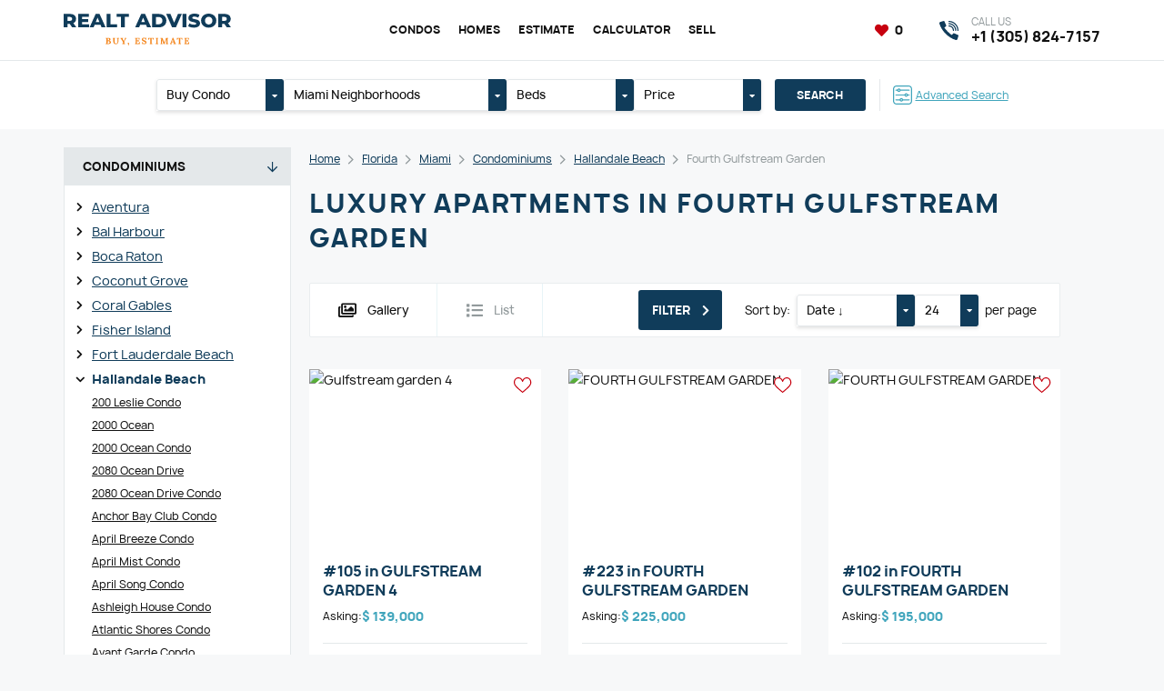

--- FILE ---
content_type: text/html; charset=UTF-8
request_url: https://myreproperty.com/florida/miami/condominiums/hallandale-beach/fourth-gulfstream-garden
body_size: 88962
content:
<!DOCTYPE html>
<html lang="en">

<head>
	<meta http-equiv="content-type" content="text/html; charset=utf-8"/>

	<title>Buy luxury apartments in Fourth Gulfstream Garden</title>
	<meta name="keywords" content=""/>
	<meta name="description" content=""/>
	<meta name="viewport" content="width=device-width,initial-scale=1.0">

	<link href="https://myreproperty.com/assets/site/css/style.css?v=691fa6ecd114e" rel="stylesheet" type="text/css" />
	
	<link href="https://myreproperty.com/assets/plugins/font-awesome/css/all.min.css?v=691fa6ecd114e" rel="stylesheet" type="text/css" />
	<link href="https://myreproperty.com/assets/plugins/font-manrope/font.css" rel="stylesheet" type="text/css" />

	<script>
		const BASE_URL = "https://myreproperty.com/",
			CSRF = "dacaffc79c5398ca5ab64581ddaa57ca",
            RECAPTCHA_KEY = "6Lc4UFgpAAAAAJxCkJT5q9prB9CgaiXr5_vdSN8Y";
	</script>

	
	<link rel="canonical" href="https://myreproperty.com/florida/miami/condominiums/hallandale-beach/fourth-gulfstream-garden" />

<link rel="apple-touch-icon" sizes="57x57" href="https://myreproperty.com/assets/site/img/favicon/apple-touch-icon-57x57.png?v=691fa6ecd114e" />
<link rel="apple-touch-icon" sizes="60x60" href="https://myreproperty.com/assets/site/img/favicon/apple-touch-icon-60x60.png?v=691fa6ecd114e" />
<link rel="apple-touch-icon" sizes="72x72" href="https://myreproperty.com/assets/site/img/favicon/apple-touch-icon-72x72.png?v=691fa6ecd114e" />
<link rel="apple-touch-icon" sizes="76x76" href="https://myreproperty.com/assets/site/img/favicon/apple-touch-icon-76x76.png?v=691fa6ecd114e" />
<link rel="apple-touch-icon" sizes="114x114" href="https://myreproperty.com/assets/site/img/favicon/apple-touch-icon-114x114.png?v=691fa6ecd114e" />
<link rel="apple-touch-icon" sizes="120x120" href="https://myreproperty.com/assets/site/img/favicon/apple-touch-icon-120x120.png?v=691fa6ecd114e" />
<link rel="apple-touch-icon" sizes="144x144" href="https://myreproperty.com/assets/site/img/favicon/apple-touch-icon-144x144.png?v=691fa6ecd114e" />
<link rel="apple-touch-icon" sizes="152x152" href="https://myreproperty.com/assets/site/img/favicon/apple-touch-icon-152x152.png?v=691fa6ecd114e" />
<link rel="apple-touch-icon" sizes="180x180" href="https://myreproperty.com/assets/site/img/favicon/apple-touch-icon-180x180.png?v=691fa6ecd114e" />
<link rel="icon" type="image/png" href="https://myreproperty.com/assets/site/img/favicon/favicon-32x32.png?v=691fa6ecd114e" sizes="32x32" />
<link rel="icon" type="image/png" href="https://myreproperty.com/assets/site/img/favicon/android-chrome-192x192.png?v=691fa6ecd114e" sizes="192x192" />
<link rel="icon" type="image/png" href="https://myreproperty.com/assets/site/img/favicon/favicon-96x96.png?v=691fa6ecd114e" sizes="96x96" />
<link rel="icon" type="image/png" href="https://myreproperty.com/assets/site/img/favicon/favicon-16x16.png?v=691fa6ecd114e" sizes="16x16" />
<link rel="manifest" href="https://myreproperty.com/assets/site/img/favicon/manifest.json?v=691fa6ecd114e" />

	<meta property="og:type" content="website"/>
	<meta property="og:title" content="Buy luxury apartments in Fourth Gulfstream Garden"/>
	<meta property="og:description" content=""/>
	<meta property="og:url" content="https://myreproperty.com/florida/miami/condominiums/hallandale-beach/fourth-gulfstream-garden"/>
	<meta property="og:site_name" content="Realt Advisor"/>
	<meta property="og:image" content="https://myreproperty.com/assets/site/img/og_image.jpg"/>
	<meta property="og:image:type" content="image/jpeg"/>
	<meta property="og:image:width" content="1200"/>
	<meta property="og:image:height" content="630"/>

	<meta name="theme-color" content="#1D5570" />

	<!-- Global site tag (gtag.js) - Google Analytics -->
<script async src="https://www.googletagmanager.com/gtag/js?id=G-VHXMP76BVH"></script>
<script>
  window.dataLayer = window.dataLayer || [];
  function gtag(){dataLayer.push(arguments);}
  gtag('js', new Date());

  gtag('config', 'G-VHXMP76BVH');
</script>
<meta name="google-site-verification" content="zqC-YBgwlBKHBinLhgNw7QK6a5M4kdsWgyLTY76ZjQE" />
</head>
<body class="pageview-condominiums">

<header class="header">
	<div class="header-top">
		<div class="container">
			<a href="javascript:void(0)" class="header-bars" data-burger>
				<i></i><i></i><i></i>
			</a>
			<div class="header-left">
				<a href="https://myreproperty.com/" class="header-logo">
					<img src="https://myreproperty.com/assets/uploads/settings/logo.svg" alt="Miami real estate - buy, sell, estimate" class="image" loading="lazy" />				</a>
			</div>
			<div class="header-center">
				<nav class="header-nav">
					<ul class="header-nav-list">
													<li>
								<a href="https://myreproperty.com/florida/miami/condominiums/"  class="header-nav-link current" >Condos</a>							</li>
													<li>
								<a href="https://myreproperty.com/florida/miami/homes/"  class="header-nav-link current" >Homes</a>							</li>
													<li>
								<a href="https://myreproperty.com/estimate"  class="header-nav-link" >Estimate</a>							</li>
													<li>
								<a href="https://myreproperty.com/calculators"  class="header-nav-link" >Calculator</a>							</li>
													<li>
								<a href="https://myreproperty.com/sell"  class="header-nav-link" >Sell</a>							</li>
											</ul>
				</nav>
			</div>
			<div class="header-right">
				<div class="header-favorites">
					<a href="https://myreproperty.com/favorites" class="link active">
						<i class="fa5 fas fa-heart fa-fw" ></i>						<span data-favorite-counter>0</span>
					</a>
				</div>
				<a href="https://myreproperty.com/florida/miami/search/advanced" class="header-search-mobile">
					<i class="fa5 fas fa-search" ></i>				</a>
				
				<a href="tel:13058247157" class="header-phone">
					<i class="icon"></i>
					<div class="title">Call us</div>
					<div class="text">+1 (305) 824-7157</div>
				</a>
							</div>
		</div>
	</div>
</header>



<div class="content">
	<div class="header-search">
	<div class="container">
		<form action="https://myreproperty.com/florida/miami/search" method="get" class="header-search-form">
			<ul class="inputs">
				<li>
															<div class="dropdown" data-toggle="dropdown">
						<a href="javascript:void(0)" class="dropdown-label" data-dropdown="link">
							<span class="dropdown-title" data-dropdown="label">Buy Condo</span>
							<span class="dropdown-toggle"><i class="fa5 fas fa-caret-down" ></i></span>
						</a>
						<div class="dropdown-content" data-dropdown="content">
							<ul class="dropdown-select">
															<li>
									<label class="dropdown-item">
										<input type="radio"
											   class="none"
											   name="type"
											   value="Condominium"
											   data-dropdown="item"
											   checked>
										Buy Condo									</label>
								</li>
															<li>
									<label class="dropdown-item">
										<input type="radio"
											   class="none"
											   name="type"
											   value="Single Family Residence"
											   data-dropdown="item"
											   >
										Buy Home									</label>
								</li>
														</ul>
						</div>
					</div>
				</li>
				<li class="_xl">
										<div class="dropdown" data-toggle="dropdown" data-dropdown-default="Miami Neighborhoods">
						<a href="javascript:void(0)" class="dropdown-label" data-dropdown="link">
							<span class="dropdown-title" data-dropdown="label">
								Miami Neighborhoods							</span>
							<span class="dropdown-toggle"><i class="fa5 fas fa-caret-down" ></i></span>
						</a>
						<div class="dropdown-content" data-dropdown="content">
							<ul class="dropdown-select">
																	<li>
										<label class="dropdown-checker">
											<div class="dropdown-checkbox">
												<input type="checkbox"
													   name="region[]"
													   value="Atlantis"
													   data-dropdown="item"
													>
												<i></i>
											</div>
											Atlantis										</label>
									</li>
																	<li>
										<label class="dropdown-checker">
											<div class="dropdown-checkbox">
												<input type="checkbox"
													   name="region[]"
													   value="Ave Maria"
													   data-dropdown="item"
													>
												<i></i>
											</div>
											Ave Maria										</label>
									</li>
																	<li>
										<label class="dropdown-checker">
											<div class="dropdown-checkbox">
												<input type="checkbox"
													   name="region[]"
													   value="Aventura"
													   data-dropdown="item"
													>
												<i></i>
											</div>
											Aventura										</label>
									</li>
																	<li>
										<label class="dropdown-checker">
											<div class="dropdown-checkbox">
												<input type="checkbox"
													   name="region[]"
													   value="Bal Harbour"
													   data-dropdown="item"
													>
												<i></i>
											</div>
											Bal Harbour										</label>
									</li>
																	<li>
										<label class="dropdown-checker">
											<div class="dropdown-checkbox">
												<input type="checkbox"
													   name="region[]"
													   value="Bay Harbor Islands"
													   data-dropdown="item"
													>
												<i></i>
											</div>
											Bay Harbor Islands										</label>
									</li>
																	<li>
										<label class="dropdown-checker">
											<div class="dropdown-checkbox">
												<input type="checkbox"
													   name="region[]"
													   value="Boca Raton"
													   data-dropdown="item"
													>
												<i></i>
											</div>
											Boca Raton										</label>
									</li>
																	<li>
										<label class="dropdown-checker">
											<div class="dropdown-checkbox">
												<input type="checkbox"
													   name="region[]"
													   value="Bonita Springs"
													   data-dropdown="item"
													>
												<i></i>
											</div>
											Bonita Springs										</label>
									</li>
																	<li>
										<label class="dropdown-checker">
											<div class="dropdown-checkbox">
												<input type="checkbox"
													   name="region[]"
													   value="Boynton Beach"
													   data-dropdown="item"
													>
												<i></i>
											</div>
											Boynton Beach										</label>
									</li>
																	<li>
										<label class="dropdown-checker">
											<div class="dropdown-checkbox">
												<input type="checkbox"
													   name="region[]"
													   value="Bradenton"
													   data-dropdown="item"
													>
												<i></i>
											</div>
											Bradenton										</label>
									</li>
																	<li>
										<label class="dropdown-checker">
											<div class="dropdown-checkbox">
												<input type="checkbox"
													   name="region[]"
													   value="Bulkhead Ridge"
													   data-dropdown="item"
													>
												<i></i>
											</div>
											Bulkhead Ridge										</label>
									</li>
																	<li>
										<label class="dropdown-checker">
											<div class="dropdown-checkbox">
												<input type="checkbox"
													   name="region[]"
													   value="Cape Canaveral"
													   data-dropdown="item"
													>
												<i></i>
											</div>
											Cape Canaveral										</label>
									</li>
																	<li>
										<label class="dropdown-checker">
											<div class="dropdown-checkbox">
												<input type="checkbox"
													   name="region[]"
													   value="Cape Coral"
													   data-dropdown="item"
													>
												<i></i>
											</div>
											Cape Coral										</label>
									</li>
																	<li>
										<label class="dropdown-checker">
											<div class="dropdown-checkbox">
												<input type="checkbox"
													   name="region[]"
													   value="Cocoa"
													   data-dropdown="item"
													>
												<i></i>
											</div>
											Cocoa										</label>
									</li>
																	<li>
										<label class="dropdown-checker">
											<div class="dropdown-checkbox">
												<input type="checkbox"
													   name="region[]"
													   value="Coconut Creek"
													   data-dropdown="item"
													>
												<i></i>
											</div>
											Coconut Creek										</label>
									</li>
																	<li>
										<label class="dropdown-checker">
											<div class="dropdown-checkbox">
												<input type="checkbox"
													   name="region[]"
													   value="Coconut Grove"
													   data-dropdown="item"
													>
												<i></i>
											</div>
											Coconut Grove										</label>
									</li>
																	<li>
										<label class="dropdown-checker">
											<div class="dropdown-checkbox">
												<input type="checkbox"
													   name="region[]"
													   value="Cooper City"
													   data-dropdown="item"
													>
												<i></i>
											</div>
											Cooper City										</label>
									</li>
																	<li>
										<label class="dropdown-checker">
											<div class="dropdown-checkbox">
												<input type="checkbox"
													   name="region[]"
													   value="Coral Gables"
													   data-dropdown="item"
													>
												<i></i>
											</div>
											Coral Gables										</label>
									</li>
																	<li>
										<label class="dropdown-checker">
											<div class="dropdown-checkbox">
												<input type="checkbox"
													   name="region[]"
													   value="Coral Springs"
													   data-dropdown="item"
													>
												<i></i>
											</div>
											Coral Springs										</label>
									</li>
																	<li>
										<label class="dropdown-checker">
											<div class="dropdown-checkbox">
												<input type="checkbox"
													   name="region[]"
													   value="Cutler Bay"
													   data-dropdown="item"
													>
												<i></i>
											</div>
											Cutler Bay										</label>
									</li>
																	<li>
										<label class="dropdown-checker">
											<div class="dropdown-checkbox">
												<input type="checkbox"
													   name="region[]"
													   value="Dania Beach"
													   data-dropdown="item"
													>
												<i></i>
											</div>
											Dania Beach										</label>
									</li>
																	<li>
										<label class="dropdown-checker">
											<div class="dropdown-checkbox">
												<input type="checkbox"
													   name="region[]"
													   value="Davenport"
													   data-dropdown="item"
													>
												<i></i>
											</div>
											Davenport										</label>
									</li>
																	<li>
										<label class="dropdown-checker">
											<div class="dropdown-checkbox">
												<input type="checkbox"
													   name="region[]"
													   value="Davie"
													   data-dropdown="item"
													>
												<i></i>
											</div>
											Davie										</label>
									</li>
																	<li>
										<label class="dropdown-checker">
											<div class="dropdown-checkbox">
												<input type="checkbox"
													   name="region[]"
													   value="Daytona"
													   data-dropdown="item"
													>
												<i></i>
											</div>
											Daytona										</label>
									</li>
																	<li>
										<label class="dropdown-checker">
											<div class="dropdown-checkbox">
												<input type="checkbox"
													   name="region[]"
													   value="Deerfield Beach"
													   data-dropdown="item"
													>
												<i></i>
											</div>
											Deerfield Beach										</label>
									</li>
																	<li>
										<label class="dropdown-checker">
											<div class="dropdown-checkbox">
												<input type="checkbox"
													   name="region[]"
													   value="Delray Beach"
													   data-dropdown="item"
													>
												<i></i>
											</div>
											Delray Beach										</label>
									</li>
																	<li>
										<label class="dropdown-checker">
											<div class="dropdown-checkbox">
												<input type="checkbox"
													   name="region[]"
													   value="Doral"
													   data-dropdown="item"
													>
												<i></i>
											</div>
											Doral										</label>
									</li>
																	<li>
										<label class="dropdown-checker">
											<div class="dropdown-checkbox">
												<input type="checkbox"
													   name="region[]"
													   value="Englewood"
													   data-dropdown="item"
													>
												<i></i>
											</div>
											Englewood										</label>
									</li>
																	<li>
										<label class="dropdown-checker">
											<div class="dropdown-checkbox">
												<input type="checkbox"
													   name="region[]"
													   value="Estero"
													   data-dropdown="item"
													>
												<i></i>
											</div>
											Estero										</label>
									</li>
																	<li>
										<label class="dropdown-checker">
											<div class="dropdown-checkbox">
												<input type="checkbox"
													   name="region[]"
													   value="Fisher Island"
													   data-dropdown="item"
													>
												<i></i>
											</div>
											Fisher Island										</label>
									</li>
																	<li>
										<label class="dropdown-checker">
											<div class="dropdown-checkbox">
												<input type="checkbox"
													   name="region[]"
													   value="Florida City"
													   data-dropdown="item"
													>
												<i></i>
											</div>
											Florida City										</label>
									</li>
																	<li>
										<label class="dropdown-checker">
											<div class="dropdown-checkbox">
												<input type="checkbox"
													   name="region[]"
													   value="Fort Lauderdale"
													   data-dropdown="item"
													>
												<i></i>
											</div>
											Fort Lauderdale Beach										</label>
									</li>
																	<li>
										<label class="dropdown-checker">
											<div class="dropdown-checkbox">
												<input type="checkbox"
													   name="region[]"
													   value="Fort Myers"
													   data-dropdown="item"
													>
												<i></i>
											</div>
											Fort Myers										</label>
									</li>
																	<li>
										<label class="dropdown-checker">
											<div class="dropdown-checkbox">
												<input type="checkbox"
													   name="region[]"
													   value="Fort Pierce"
													   data-dropdown="item"
													>
												<i></i>
											</div>
											Fort Pierce										</label>
									</li>
																	<li>
										<label class="dropdown-checker">
											<div class="dropdown-checkbox">
												<input type="checkbox"
													   name="region[]"
													   value="Gainesville"
													   data-dropdown="item"
													>
												<i></i>
											</div>
											Gainesville										</label>
									</li>
																	<li>
										<label class="dropdown-checker">
											<div class="dropdown-checkbox">
												<input type="checkbox"
													   name="region[]"
													   value="Green Acres"
													   data-dropdown="item"
													>
												<i></i>
											</div>
											Green Acres										</label>
									</li>
																	<li>
										<label class="dropdown-checker">
											<div class="dropdown-checkbox">
												<input type="checkbox"
													   name="region[]"
													   value="Hallandale Beach"
													   data-dropdown="item"
													>
												<i></i>
											</div>
											Hallandale Beach										</label>
									</li>
																	<li>
										<label class="dropdown-checker">
											<div class="dropdown-checkbox">
												<input type="checkbox"
													   name="region[]"
													   value="Hialeah"
													   data-dropdown="item"
													>
												<i></i>
											</div>
											Hialeah										</label>
									</li>
																	<li>
										<label class="dropdown-checker">
											<div class="dropdown-checkbox">
												<input type="checkbox"
													   name="region[]"
													   value="Hialeah Gardens"
													   data-dropdown="item"
													>
												<i></i>
											</div>
											Hialeah Gardens										</label>
									</li>
																	<li>
										<label class="dropdown-checker">
											<div class="dropdown-checkbox">
												<input type="checkbox"
													   name="region[]"
													   value="Highland Beach"
													   data-dropdown="item"
													>
												<i></i>
											</div>
											Highland Beach										</label>
									</li>
																	<li>
										<label class="dropdown-checker">
											<div class="dropdown-checkbox">
												<input type="checkbox"
													   name="region[]"
													   value="Hillsboro Beach"
													   data-dropdown="item"
													>
												<i></i>
											</div>
											Hillsboro Beach										</label>
									</li>
																	<li>
										<label class="dropdown-checker">
											<div class="dropdown-checkbox">
												<input type="checkbox"
													   name="region[]"
													   value="Hollywood"
													   data-dropdown="item"
													>
												<i></i>
											</div>
											Hollywood Beach										</label>
									</li>
																	<li>
										<label class="dropdown-checker">
											<div class="dropdown-checkbox">
												<input type="checkbox"
													   name="region[]"
													   value="Homestead"
													   data-dropdown="item"
													>
												<i></i>
											</div>
											Homestead										</label>
									</li>
																	<li>
										<label class="dropdown-checker">
											<div class="dropdown-checkbox">
												<input type="checkbox"
													   name="region[]"
													   value="Hutchinson Island"
													   data-dropdown="item"
													>
												<i></i>
											</div>
											Hutchinson Island										</label>
									</li>
																	<li>
										<label class="dropdown-checker">
											<div class="dropdown-checkbox">
												<input type="checkbox"
													   name="region[]"
													   value="Hypoluxo"
													   data-dropdown="item"
													>
												<i></i>
											</div>
											Hypoluxo										</label>
									</li>
																	<li>
										<label class="dropdown-checker">
											<div class="dropdown-checkbox">
												<input type="checkbox"
													   name="region[]"
													   value="Indialantic"
													   data-dropdown="item"
													>
												<i></i>
											</div>
											Indialantic										</label>
									</li>
																	<li>
										<label class="dropdown-checker">
											<div class="dropdown-checkbox">
												<input type="checkbox"
													   name="region[]"
													   value="Islamorada"
													   data-dropdown="item"
													>
												<i></i>
											</div>
											Islamorada										</label>
									</li>
																	<li>
										<label class="dropdown-checker">
											<div class="dropdown-checkbox">
												<input type="checkbox"
													   name="region[]"
													   value="Jacksonville"
													   data-dropdown="item"
													>
												<i></i>
											</div>
											Jacksonville										</label>
									</li>
																	<li>
										<label class="dropdown-checker">
											<div class="dropdown-checkbox">
												<input type="checkbox"
													   name="region[]"
													   value="Jensen Beach"
													   data-dropdown="item"
													>
												<i></i>
											</div>
											Jensen Beach										</label>
									</li>
																	<li>
										<label class="dropdown-checker">
											<div class="dropdown-checkbox">
												<input type="checkbox"
													   name="region[]"
													   value="Juno Beach"
													   data-dropdown="item"
													>
												<i></i>
											</div>
											Juno Beach										</label>
									</li>
																	<li>
										<label class="dropdown-checker">
											<div class="dropdown-checkbox">
												<input type="checkbox"
													   name="region[]"
													   value="Jupiter"
													   data-dropdown="item"
													>
												<i></i>
											</div>
											Jupiter										</label>
									</li>
																	<li>
										<label class="dropdown-checker">
											<div class="dropdown-checkbox">
												<input type="checkbox"
													   name="region[]"
													   value="Kendall"
													   data-dropdown="item"
													>
												<i></i>
											</div>
											Kendall										</label>
									</li>
																	<li>
										<label class="dropdown-checker">
											<div class="dropdown-checkbox">
												<input type="checkbox"
													   name="region[]"
													   value="Key Biscayne"
													   data-dropdown="item"
													>
												<i></i>
											</div>
											Key Biscayne										</label>
									</li>
																	<li>
										<label class="dropdown-checker">
											<div class="dropdown-checkbox">
												<input type="checkbox"
													   name="region[]"
													   value="Key Largo"
													   data-dropdown="item"
													>
												<i></i>
											</div>
											Key Largo										</label>
									</li>
																	<li>
										<label class="dropdown-checker">
											<div class="dropdown-checkbox">
												<input type="checkbox"
													   name="region[]"
													   value="Kissimmee"
													   data-dropdown="item"
													>
												<i></i>
											</div>
											Kissimmee										</label>
									</li>
																	<li>
										<label class="dropdown-checker">
											<div class="dropdown-checkbox">
												<input type="checkbox"
													   name="region[]"
													   value="Lake Park"
													   data-dropdown="item"
													>
												<i></i>
											</div>
											Lake Park										</label>
									</li>
																	<li>
										<label class="dropdown-checker">
											<div class="dropdown-checkbox">
												<input type="checkbox"
													   name="region[]"
													   value="Lake Worth"
													   data-dropdown="item"
													>
												<i></i>
											</div>
											Lake Worth										</label>
									</li>
																	<li>
										<label class="dropdown-checker">
											<div class="dropdown-checkbox">
												<input type="checkbox"
													   name="region[]"
													   value="Lantana"
													   data-dropdown="item"
													>
												<i></i>
											</div>
											Lantana										</label>
									</li>
																	<li>
										<label class="dropdown-checker">
											<div class="dropdown-checkbox">
												<input type="checkbox"
													   name="region[]"
													   value="Lauderdale By The Sea"
													   data-dropdown="item"
													>
												<i></i>
											</div>
											Lauderdale By The Sea										</label>
									</li>
																	<li>
										<label class="dropdown-checker">
											<div class="dropdown-checkbox">
												<input type="checkbox"
													   name="region[]"
													   value="Lauderdale Lakes"
													   data-dropdown="item"
													>
												<i></i>
											</div>
											Lauderdale Lakes										</label>
									</li>
																	<li>
										<label class="dropdown-checker">
											<div class="dropdown-checkbox">
												<input type="checkbox"
													   name="region[]"
													   value="Lauderhill"
													   data-dropdown="item"
													>
												<i></i>
											</div>
											Lauderhill										</label>
									</li>
																	<li>
										<label class="dropdown-checker">
											<div class="dropdown-checkbox">
												<input type="checkbox"
													   name="region[]"
													   value="Lehigh Acres"
													   data-dropdown="item"
													>
												<i></i>
											</div>
											Lehigh Acres										</label>
									</li>
																	<li>
										<label class="dropdown-checker">
											<div class="dropdown-checkbox">
												<input type="checkbox"
													   name="region[]"
													   value="Lighthouse Point"
													   data-dropdown="item"
													>
												<i></i>
											</div>
											Lighthouse Point										</label>
									</li>
																	<li>
										<label class="dropdown-checker">
											<div class="dropdown-checkbox">
												<input type="checkbox"
													   name="region[]"
													   value="Marathon"
													   data-dropdown="item"
													>
												<i></i>
											</div>
											Marathon										</label>
									</li>
																	<li>
										<label class="dropdown-checker">
											<div class="dropdown-checkbox">
												<input type="checkbox"
													   name="region[]"
													   value="Margate"
													   data-dropdown="item"
													>
												<i></i>
											</div>
											Margate										</label>
									</li>
																	<li>
										<label class="dropdown-checker">
											<div class="dropdown-checkbox">
												<input type="checkbox"
													   name="region[]"
													   value="Miami"
													   data-dropdown="item"
													>
												<i></i>
											</div>
											Miami										</label>
									</li>
																	<li>
										<label class="dropdown-checker">
											<div class="dropdown-checkbox">
												<input type="checkbox"
													   name="region[]"
													   value="Miami Beach"
													   data-dropdown="item"
													>
												<i></i>
											</div>
											Miami Beach										</label>
									</li>
																	<li>
										<label class="dropdown-checker">
											<div class="dropdown-checkbox">
												<input type="checkbox"
													   name="region[]"
													   value="Miami Gardens"
													   data-dropdown="item"
													>
												<i></i>
											</div>
											Miami Gardens										</label>
									</li>
																	<li>
										<label class="dropdown-checker">
											<div class="dropdown-checkbox">
												<input type="checkbox"
													   name="region[]"
													   value="Miami Lakes"
													   data-dropdown="item"
													>
												<i></i>
											</div>
											Miami Lakes										</label>
									</li>
																	<li>
										<label class="dropdown-checker">
											<div class="dropdown-checkbox">
												<input type="checkbox"
													   name="region[]"
													   value="Miami Shores"
													   data-dropdown="item"
													>
												<i></i>
											</div>
											Miami Shores										</label>
									</li>
																	<li>
										<label class="dropdown-checker">
											<div class="dropdown-checkbox">
												<input type="checkbox"
													   name="region[]"
													   value="Miramar"
													   data-dropdown="item"
													>
												<i></i>
											</div>
											Miramar										</label>
									</li>
																	<li>
										<label class="dropdown-checker">
											<div class="dropdown-checkbox">
												<input type="checkbox"
													   name="region[]"
													   value="Naples"
													   data-dropdown="item"
													>
												<i></i>
											</div>
											Naples										</label>
									</li>
																	<li>
										<label class="dropdown-checker">
											<div class="dropdown-checkbox">
												<input type="checkbox"
													   name="region[]"
													   value="Naranja"
													   data-dropdown="item"
													>
												<i></i>
											</div>
											Naranja										</label>
									</li>
																	<li>
										<label class="dropdown-checker">
											<div class="dropdown-checkbox">
												<input type="checkbox"
													   name="region[]"
													   value="North Bay Village"
													   data-dropdown="item"
													>
												<i></i>
											</div>
											North Bay Village										</label>
									</li>
																	<li>
										<label class="dropdown-checker">
											<div class="dropdown-checkbox">
												<input type="checkbox"
													   name="region[]"
													   value="North Lauderdale"
													   data-dropdown="item"
													>
												<i></i>
											</div>
											North Lauderdale										</label>
									</li>
																	<li>
										<label class="dropdown-checker">
											<div class="dropdown-checkbox">
												<input type="checkbox"
													   name="region[]"
													   value="North Miami"
													   data-dropdown="item"
													>
												<i></i>
											</div>
											North Miami										</label>
									</li>
																	<li>
										<label class="dropdown-checker">
											<div class="dropdown-checkbox">
												<input type="checkbox"
													   name="region[]"
													   value="North Miami Beach"
													   data-dropdown="item"
													>
												<i></i>
											</div>
											North Miami Beach										</label>
									</li>
																	<li>
										<label class="dropdown-checker">
											<div class="dropdown-checkbox">
												<input type="checkbox"
													   name="region[]"
													   value="North Palm Beach"
													   data-dropdown="item"
													>
												<i></i>
											</div>
											North Palm Beach										</label>
									</li>
																	<li>
										<label class="dropdown-checker">
											<div class="dropdown-checkbox">
												<input type="checkbox"
													   name="region[]"
													   value="Oakland Park"
													   data-dropdown="item"
													>
												<i></i>
											</div>
											Oakland Park										</label>
									</li>
																	<li>
										<label class="dropdown-checker">
											<div class="dropdown-checkbox">
												<input type="checkbox"
													   name="region[]"
													   value="Ocala"
													   data-dropdown="item"
													>
												<i></i>
											</div>
											Ocala										</label>
									</li>
																	<li>
										<label class="dropdown-checker">
											<div class="dropdown-checkbox">
												<input type="checkbox"
													   name="region[]"
													   value="Opa-Locka"
													   data-dropdown="item"
													>
												<i></i>
											</div>
											Opa-Locka										</label>
									</li>
																	<li>
										<label class="dropdown-checker">
											<div class="dropdown-checkbox">
												<input type="checkbox"
													   name="region[]"
													   value="Orlando"
													   data-dropdown="item"
													>
												<i></i>
											</div>
											Orlando										</label>
									</li>
																	<li>
										<label class="dropdown-checker">
											<div class="dropdown-checkbox">
												<input type="checkbox"
													   name="region[]"
													   value="Ormond Beach"
													   data-dropdown="item"
													>
												<i></i>
											</div>
											Ormond Beach										</label>
									</li>
																	<li>
										<label class="dropdown-checker">
											<div class="dropdown-checkbox">
												<input type="checkbox"
													   name="region[]"
													   value="Other City - In The State Of Florida"
													   data-dropdown="item"
													>
												<i></i>
											</div>
											Other City - In The State Of Florida										</label>
									</li>
																	<li>
										<label class="dropdown-checker">
											<div class="dropdown-checkbox">
												<input type="checkbox"
													   name="region[]"
													   value="Other City - Not In The State Of Florida"
													   data-dropdown="item"
													>
												<i></i>
											</div>
											Other City - Not In The State Of Florida										</label>
									</li>
																	<li>
										<label class="dropdown-checker">
											<div class="dropdown-checkbox">
												<input type="checkbox"
													   name="region[]"
													   value="Other Country - Not In USA"
													   data-dropdown="item"
													>
												<i></i>
											</div>
											Other Country - Not In USA										</label>
									</li>
																	<li>
										<label class="dropdown-checker">
											<div class="dropdown-checkbox">
												<input type="checkbox"
													   name="region[]"
													   value="Palm Beach"
													   data-dropdown="item"
													>
												<i></i>
											</div>
											Palm Beach										</label>
									</li>
																	<li>
										<label class="dropdown-checker">
											<div class="dropdown-checkbox">
												<input type="checkbox"
													   name="region[]"
													   value="Palm Beach Gardens"
													   data-dropdown="item"
													>
												<i></i>
											</div>
											Palm Beach Gardens										</label>
									</li>
																	<li>
										<label class="dropdown-checker">
											<div class="dropdown-checkbox">
												<input type="checkbox"
													   name="region[]"
													   value="Palm City"
													   data-dropdown="item"
													>
												<i></i>
											</div>
											Palm City										</label>
									</li>
																	<li>
										<label class="dropdown-checker">
											<div class="dropdown-checkbox">
												<input type="checkbox"
													   name="region[]"
													   value="Palm Springs"
													   data-dropdown="item"
													>
												<i></i>
											</div>
											Palm Springs										</label>
									</li>
																	<li>
										<label class="dropdown-checker">
											<div class="dropdown-checkbox">
												<input type="checkbox"
													   name="region[]"
													   value="Palmetto Bay"
													   data-dropdown="item"
													>
												<i></i>
											</div>
											Palmetto Bay										</label>
									</li>
																	<li>
										<label class="dropdown-checker">
											<div class="dropdown-checkbox">
												<input type="checkbox"
													   name="region[]"
													   value="Panama City"
													   data-dropdown="item"
													>
												<i></i>
											</div>
											Panama City										</label>
									</li>
																	<li>
										<label class="dropdown-checker">
											<div class="dropdown-checkbox">
												<input type="checkbox"
													   name="region[]"
													   value="Pembroke Park"
													   data-dropdown="item"
													>
												<i></i>
											</div>
											Pembroke Park										</label>
									</li>
																	<li>
										<label class="dropdown-checker">
											<div class="dropdown-checkbox">
												<input type="checkbox"
													   name="region[]"
													   value="Pembroke Pines"
													   data-dropdown="item"
													>
												<i></i>
											</div>
											Pembroke Pines										</label>
									</li>
																	<li>
										<label class="dropdown-checker">
											<div class="dropdown-checkbox">
												<input type="checkbox"
													   name="region[]"
													   value="Pinecrest"
													   data-dropdown="item"
													>
												<i></i>
											</div>
											Pinecrest										</label>
									</li>
																	<li>
										<label class="dropdown-checker">
											<div class="dropdown-checkbox">
												<input type="checkbox"
													   name="region[]"
													   value="Plantation"
													   data-dropdown="item"
													>
												<i></i>
											</div>
											Plantation										</label>
									</li>
																	<li>
										<label class="dropdown-checker">
											<div class="dropdown-checkbox">
												<input type="checkbox"
													   name="region[]"
													   value="Plantation Key"
													   data-dropdown="item"
													>
												<i></i>
											</div>
											Plantation Key										</label>
									</li>
																	<li>
										<label class="dropdown-checker">
											<div class="dropdown-checkbox">
												<input type="checkbox"
													   name="region[]"
													   value="Pompano Beach"
													   data-dropdown="item"
													>
												<i></i>
											</div>
											Pompano Beach										</label>
									</li>
																	<li>
										<label class="dropdown-checker">
											<div class="dropdown-checkbox">
												<input type="checkbox"
													   name="region[]"
													   value="Port Charlotte"
													   data-dropdown="item"
													>
												<i></i>
											</div>
											Port Charlotte										</label>
									</li>
																	<li>
										<label class="dropdown-checker">
											<div class="dropdown-checkbox">
												<input type="checkbox"
													   name="region[]"
													   value="Port St. Lucie"
													   data-dropdown="item"
													>
												<i></i>
											</div>
											Port St. Lucie										</label>
									</li>
																	<li>
										<label class="dropdown-checker">
											<div class="dropdown-checkbox">
												<input type="checkbox"
													   name="region[]"
													   value="Riviera Beach"
													   data-dropdown="item"
													>
												<i></i>
											</div>
											Riviera Beach										</label>
									</li>
																	<li>
										<label class="dropdown-checker">
											<div class="dropdown-checkbox">
												<input type="checkbox"
													   name="region[]"
													   value="Royal Palm Beach"
													   data-dropdown="item"
													>
												<i></i>
											</div>
											Royal Palm Beach										</label>
									</li>
																	<li>
										<label class="dropdown-checker">
											<div class="dropdown-checkbox">
												<input type="checkbox"
													   name="region[]"
													   value="Sebring"
													   data-dropdown="item"
													>
												<i></i>
											</div>
											Sebring										</label>
									</li>
																	<li>
										<label class="dropdown-checker">
											<div class="dropdown-checkbox">
												<input type="checkbox"
													   name="region[]"
													   value="Singer Island"
													   data-dropdown="item"
													>
												<i></i>
											</div>
											Singer Island										</label>
									</li>
																	<li>
										<label class="dropdown-checker">
											<div class="dropdown-checkbox">
												<input type="checkbox"
													   name="region[]"
													   value="South Miami"
													   data-dropdown="item"
													>
												<i></i>
											</div>
											South Beach										</label>
									</li>
																	<li>
										<label class="dropdown-checker">
											<div class="dropdown-checkbox">
												<input type="checkbox"
													   name="region[]"
													   value="South Palm Beach"
													   data-dropdown="item"
													>
												<i></i>
											</div>
											South Palm Beach										</label>
									</li>
																	<li>
										<label class="dropdown-checker">
											<div class="dropdown-checkbox">
												<input type="checkbox"
													   name="region[]"
													   value="St Petersburg"
													   data-dropdown="item"
													>
												<i></i>
											</div>
											St Petersburg										</label>
									</li>
																	<li>
										<label class="dropdown-checker">
											<div class="dropdown-checkbox">
												<input type="checkbox"
													   name="region[]"
													   value="Stuart"
													   data-dropdown="item"
													>
												<i></i>
											</div>
											Stuart										</label>
									</li>
																	<li>
										<label class="dropdown-checker">
											<div class="dropdown-checkbox">
												<input type="checkbox"
													   name="region[]"
													   value="Sunny Isles Beach"
													   data-dropdown="item"
													>
												<i></i>
											</div>
											Sunny Isles Beach										</label>
									</li>
																	<li>
										<label class="dropdown-checker">
											<div class="dropdown-checkbox">
												<input type="checkbox"
													   name="region[]"
													   value="Sunrise"
													   data-dropdown="item"
													>
												<i></i>
											</div>
											Sunrise										</label>
									</li>
																	<li>
										<label class="dropdown-checker">
											<div class="dropdown-checkbox">
												<input type="checkbox"
													   name="region[]"
													   value="Surfside"
													   data-dropdown="item"
													>
												<i></i>
											</div>
											Surfside										</label>
									</li>
																	<li>
										<label class="dropdown-checker">
											<div class="dropdown-checkbox">
												<input type="checkbox"
													   name="region[]"
													   value="Sweetwater"
													   data-dropdown="item"
													>
												<i></i>
											</div>
											Sweetwater										</label>
									</li>
																	<li>
										<label class="dropdown-checker">
											<div class="dropdown-checkbox">
												<input type="checkbox"
													   name="region[]"
													   value="Tamarac"
													   data-dropdown="item"
													>
												<i></i>
											</div>
											Tamarac										</label>
									</li>
																	<li>
										<label class="dropdown-checker">
											<div class="dropdown-checkbox">
												<input type="checkbox"
													   name="region[]"
													   value="Tampa"
													   data-dropdown="item"
													>
												<i></i>
											</div>
											Tampa										</label>
									</li>
																	<li>
										<label class="dropdown-checker">
											<div class="dropdown-checkbox">
												<input type="checkbox"
													   name="region[]"
													   value="Tavernier"
													   data-dropdown="item"
													>
												<i></i>
											</div>
											Tavernier										</label>
									</li>
																	<li>
										<label class="dropdown-checker">
											<div class="dropdown-checkbox">
												<input type="checkbox"
													   name="region[]"
													   value="Tequesta"
													   data-dropdown="item"
													>
												<i></i>
											</div>
											Tequesta										</label>
									</li>
																	<li>
										<label class="dropdown-checker">
											<div class="dropdown-checkbox">
												<input type="checkbox"
													   name="region[]"
													   value="Titusville"
													   data-dropdown="item"
													>
												<i></i>
											</div>
											Titusville										</label>
									</li>
																	<li>
										<label class="dropdown-checker">
											<div class="dropdown-checkbox">
												<input type="checkbox"
													   name="region[]"
													   value="Unincorporated Dade County"
													   data-dropdown="item"
													>
												<i></i>
											</div>
											Unincorporated Dade County										</label>
									</li>
																	<li>
										<label class="dropdown-checker">
											<div class="dropdown-checkbox">
												<input type="checkbox"
													   name="region[]"
													   value="Venice"
													   data-dropdown="item"
													>
												<i></i>
											</div>
											Venice										</label>
									</li>
																	<li>
										<label class="dropdown-checker">
											<div class="dropdown-checkbox">
												<input type="checkbox"
													   name="region[]"
													   value="Vero Beach"
													   data-dropdown="item"
													>
												<i></i>
											</div>
											Vero Beach										</label>
									</li>
																	<li>
										<label class="dropdown-checker">
											<div class="dropdown-checkbox">
												<input type="checkbox"
													   name="region[]"
													   value="Wellington"
													   data-dropdown="item"
													>
												<i></i>
											</div>
											Wellington										</label>
									</li>
																	<li>
										<label class="dropdown-checker">
											<div class="dropdown-checkbox">
												<input type="checkbox"
													   name="region[]"
													   value="West Palm Beach"
													   data-dropdown="item"
													>
												<i></i>
											</div>
											West Palm Beach										</label>
									</li>
																	<li>
										<label class="dropdown-checker">
											<div class="dropdown-checkbox">
												<input type="checkbox"
													   name="region[]"
													   value="Weston"
													   data-dropdown="item"
													>
												<i></i>
											</div>
											Weston										</label>
									</li>
																	<li>
										<label class="dropdown-checker">
											<div class="dropdown-checkbox">
												<input type="checkbox"
													   name="region[]"
													   value="Wilton Manors"
													   data-dropdown="item"
													>
												<i></i>
											</div>
											Wilton Manors										</label>
									</li>
																	<li>
										<label class="dropdown-checker">
											<div class="dropdown-checkbox">
												<input type="checkbox"
													   name="region[]"
													   value="Winter Garden"
													   data-dropdown="item"
													>
												<i></i>
											</div>
											Winter Garden										</label>
									</li>
																	<li>
										<label class="dropdown-checker">
											<div class="dropdown-checkbox">
												<input type="checkbox"
													   name="region[]"
													   value="Winter Park"
													   data-dropdown="item"
													>
												<i></i>
											</div>
											Winter Park										</label>
									</li>
															</ul>
						</div>
					</div>
				</li>
				<li>
					<div class="dropdown" data-toggle="dropdown">
	<a href="javascript:void(0)" class="dropdown-label" data-dropdown="link">
		<span class="dropdown-title" data-dropdown="label">
			Beds		</span>
		<span class="dropdown-toggle"><i class="fa5 fas fa-caret-down" ></i></span>
	</a>
	<div class="dropdown-content" data-dropdown="content">
		<ul class="dropdown-select">
							<li>
					<label class="dropdown-item">
						<input type="radio"
							   class="none"
							   name="beds"
							   value="all"
							   data-dropdown="item"
							>
						Any beds					</label>
				</li>
							<li>
					<label class="dropdown-item">
						<input type="radio"
							   class="none"
							   name="beds"
							   value="1"
							   data-dropdown="item"
							>
						1					</label>
				</li>
							<li>
					<label class="dropdown-item">
						<input type="radio"
							   class="none"
							   name="beds"
							   value="2"
							   data-dropdown="item"
							>
						2					</label>
				</li>
							<li>
					<label class="dropdown-item">
						<input type="radio"
							   class="none"
							   name="beds"
							   value="3"
							   data-dropdown="item"
							>
						3					</label>
				</li>
							<li>
					<label class="dropdown-item">
						<input type="radio"
							   class="none"
							   name="beds"
							   value="4"
							   data-dropdown="item"
							>
						4					</label>
				</li>
							<li>
					<label class="dropdown-item">
						<input type="radio"
							   class="none"
							   name="beds"
							   value="5+"
							   data-dropdown="item"
							>
						5+					</label>
				</li>
					</ul>
	</div>
</div>				</li>
				<li>
															<div class="dropdown" data-toggle="dropdown">
						<a href="javascript:void(0)" class="dropdown-label" data-dropdown="link">
							<span class="dropdown-title" data-dropdown="label" data-dropdown-default="Price">
							Price							</span>
							<span class="dropdown-toggle"><i class="fa5 fas fa-caret-down" ></i></span>
						</a>
						<div class="dropdown-content dropdown-content-range" data-dropdown="content">
							<ul class="dropdown-range">
								<li>
									<div class="group">
										<div class="label">Min:</div>
										<input type="text"
											   name="price_min"
											   class="form-input"
											   value=""
											   data-dropdown-range="min" >
									</div>
								</li>
								<li>
									<div class="group">
										<div class="label">Max:</div>
										<input type="text"
											   name="price_max"
											   class="form-input"
											   value=""
											   data-dropdown-range="max" >
									</div>
								</li>
							</ul>
						</div>
					</div>
				</li>
			</ul>
			<div class="action">
				<button class="btn">Search</button>
			</div>
			<div class="extended">
				<a href="https://myreproperty.com/florida/miami/search/advanced">
					Advanced Search				</a>
			</div>
		</form>
	</div>
</div>
<div class="page-content">
	<div class="container">
		<div class="page-container">
			<div class="page-container-left">
				
<ul class="estate-navigation">
	<li>
				<div class="estate-navigation-item open" data-accordeon-item>
			<div class="title" data-accordeon-btn>
				Condominiums
				<div class="toggle"><i class="fa5 far fa-arrow-right" ></i></div>
			</div>
			<ul class="list show" data-accordeon-content>
																													<li>
												<div class="content">
							<div class="parent">
								<div class="arrow" data-accordeon-arrow>
																			<i class="fa5 fas fa-chevron-right fa-fw" ></i>																	</div>
								<a href="https://myreproperty.com/florida/miami/condominiums/aventura"
								   class="link ">
									Aventura								</a>
							</div>
															<ul class="list-child" data-accordeon-child>
																													<li>
											<a class=""
											   href="https://myreproperty.com/florida/miami/condominiums/aventura/100-hidden-bay-condo">
												100 Hidden Bay Condo											</a>
										</li>
																													<li>
											<a class=""
											   href="https://myreproperty.com/florida/miami/condominiums/aventura/1000-isl-blvd-williams-is">
												1000 Isl Blvd Williams Is											</a>
										</li>
																													<li>
											<a class=""
											   href="https://myreproperty.com/florida/miami/condominiums/aventura/1000-williams-island">
												1000 Williams Island											</a>
										</li>
																													<li>
											<a class=""
											   href="https://myreproperty.com/florida/miami/condominiums/aventura/2000-isl-blvd-williams-is">
												2000 Isl Blvd Williams Is											</a>
										</li>
																													<li>
											<a class=""
											   href="https://myreproperty.com/florida/miami/condominiums/aventura/miami-condo-24">
												24											</a>
										</li>
																													<li>
											<a class=""
											   href="https://myreproperty.com/florida/miami/condominiums/aventura/2600-isl-blvd-williams-is">
												2600 Isl Blvd Williams Is											</a>
										</li>
																													<li>
											<a class=""
											   href="https://myreproperty.com/florida/miami/condominiums/aventura/2800-isl-blvd-williams-is">
												2800 Isl Blvd Williams Is											</a>
										</li>
																													<li>
											<a class=""
											   href="https://myreproperty.com/florida/miami/condominiums/aventura/3000-isl-blvd-williams-is">
												3000 Isl Blvd Williams Is											</a>
										</li>
																													<li>
											<a class=""
											   href="https://myreproperty.com/florida/miami/condominiums/aventura/3030-aventura">
												3030 Aventura											</a>
										</li>
																													<li>
											<a class=""
											   href="https://myreproperty.com/florida/miami/condominiums/aventura/3030-aventura-condo">
												3030 Aventura Condo											</a>
										</li>
																													<li>
											<a class=""
											   href="https://myreproperty.com/florida/miami/condominiums/aventura/4000-isl-blvd-williams-is">
												4000 Isl Blvd Williams Is											</a>
										</li>
																													<li>
											<a class=""
											   href="https://myreproperty.com/florida/miami/condominiums/aventura/miami-condo-57">
												57											</a>
										</li>
																													<li>
											<a class=""
											   href="https://myreproperty.com/florida/miami/condominiums/aventura/7000-isl-blvd-williams-is">
												7000 Isl Blvd Williams Is											</a>
										</li>
																													<li>
											<a class=""
											   href="https://myreproperty.com/florida/miami/condominiums/aventura/admiral-port">
												Admiral Port											</a>
										</li>
																													<li>
											<a class=""
											   href="https://myreproperty.com/florida/miami/condominiums/aventura/admirals-port-condo">
												Admirals Port Condo											</a>
										</li>
																													<li>
											<a class=""
											   href="https://myreproperty.com/florida/miami/condominiums/aventura/admirals-port-condo---wes">
												Admirals Port Condo - Wes											</a>
										</li>
																													<li>
											<a class=""
											   href="https://myreproperty.com/florida/miami/condominiums/aventura/admirals-port-condo---west">
												Admirals Port Condo - West											</a>
										</li>
																													<li>
											<a class=""
											   href="https://myreproperty.com/florida/miami/condominiums/aventura/admirals-port-condo-east">
												Admirals Port Condo East											</a>
										</li>
																													<li>
											<a class=""
											   href="https://myreproperty.com/florida/miami/condominiums/aventura/admirals-port-condo-west">
												Admirals Port Condo West											</a>
										</li>
																													<li>
											<a class=""
											   href="https://myreproperty.com/florida/miami/condominiums/aventura/admirals-port-condo-east">
												Admirals Port Condo-east											</a>
										</li>
																													<li>
											<a class=""
											   href="https://myreproperty.com/florida/miami/condominiums/aventura/admirals-port-condo-west">
												Admirals Port Condo-west											</a>
										</li>
																													<li>
											<a class=""
											   href="https://myreproperty.com/florida/miami/condominiums/aventura/alaqua-condo">
												Alaqua Condo											</a>
										</li>
																													<li>
											<a class=""
											   href="https://myreproperty.com/florida/miami/condominiums/aventura/artech">
												Artech											</a>
										</li>
																													<li>
											<a class=""
											   href="https://myreproperty.com/florida/miami/condominiums/aventura/artech-residences-at-aven">
												Artech Residences At Aven											</a>
										</li>
																													<li>
											<a class=""
											   href="https://myreproperty.com/florida/miami/condominiums/aventura/atlantic-i-at-the-point">
												Atlantic I At The Point											</a>
										</li>
																													<li>
											<a class=""
											   href="https://myreproperty.com/florida/miami/condominiums/aventura/atlantic-i-at-the-point-c">
												Atlantic I At The Point C											</a>
										</li>
																													<li>
											<a class=""
											   href="https://myreproperty.com/florida/miami/condominiums/aventura/atlantic-ii-at-the-point">
												Atlantic Ii At The Point											</a>
										</li>
																													<li>
											<a class=""
											   href="https://myreproperty.com/florida/miami/condominiums/aventura/atlantic-iii-at-the-point">
												Atlantic Iii At The Point											</a>
										</li>
																													<li>
											<a class=""
											   href="https://myreproperty.com/florida/miami/condominiums/aventura/aventi-at-aventura-condo">
												Aventi At Aventura Condo											</a>
										</li>
																													<li>
											<a class=""
											   href="https://myreproperty.com/florida/miami/condominiums/aventura/aventura">
												Aventura											</a>
										</li>
																													<li>
											<a class=""
											   href="https://myreproperty.com/florida/miami/condominiums/aventura/aventura-el-dorado-condo">
												Aventura El Dorado Condo											</a>
										</li>
																													<li>
											<a class=""
											   href="https://myreproperty.com/florida/miami/condominiums/aventura/aventura-eldorado-condo">
												Aventura Eldorado Condo											</a>
										</li>
																													<li>
											<a class=""
											   href="https://myreproperty.com/florida/miami/condominiums/aventura/aventura-marina-condo">
												Aventura Marina Condo											</a>
										</li>
																													<li>
											<a class=""
											   href="https://myreproperty.com/florida/miami/condominiums/aventura/aventura-marina-condo-num">
												Aventura Marina Condo Num											</a>
										</li>
																													<li>
											<a class=""
											   href="https://myreproperty.com/florida/miami/condominiums/aventura/aventura-marina-ii">
												Aventura Marina Ii											</a>
										</li>
																													<li>
											<a class=""
											   href="https://myreproperty.com/florida/miami/condominiums/aventura/aventura-marina-one">
												Aventura Marina One											</a>
										</li>
																													<li>
											<a class=""
											   href="https://myreproperty.com/florida/miami/condominiums/aventura/aventura-marina-two">
												Aventura Marina Two											</a>
										</li>
																													<li>
											<a class=""
											   href="https://myreproperty.com/florida/miami/condominiums/aventura/aventura-parksquare-medic">
												Aventura Parksquare Medic											</a>
										</li>
																													<li>
											<a class=""
											   href="https://myreproperty.com/florida/miami/condominiums/aventura/aventura-parksquare-resid">
												Aventura Parksquare Resid											</a>
										</li>
																													<li>
											<a class=""
											   href="https://myreproperty.com/florida/miami/condominiums/aventura/aventura-village">
												Aventura Village											</a>
										</li>
																													<li>
											<a class=""
											   href="https://myreproperty.com/florida/miami/condominiums/aventura/aventura-el-dorado-condo">
												Aventura-el Dorado Condo											</a>
										</li>
																													<li>
											<a class=""
											   href="https://myreproperty.com/florida/miami/condominiums/aventura/aventura-eldorado-condo">
												Aventura-eldorado Condo											</a>
										</li>
																													<li>
											<a class=""
											   href="https://myreproperty.com/florida/miami/condominiums/aventura/bella-vista-mid-rise-nort">
												Bella Vista Mid Rise Nort											</a>
										</li>
																													<li>
											<a class=""
											   href="https://myreproperty.com/florida/miami/condominiums/aventura/bella-vista-mid-rise-sout">
												Bella Vista Mid-rise Sout											</a>
										</li>
																													<li>
											<a class=""
											   href="https://myreproperty.com/florida/miami/condominiums/aventura/bellamare">
												Bellamare											</a>
										</li>
																													<li>
											<a class=""
											   href="https://myreproperty.com/florida/miami/condominiums/aventura/bellamare--williams-isla">
												Bellamare @ Williams Isla											</a>
										</li>
																													<li>
											<a class=""
											   href="https://myreproperty.com/florida/miami/condominiums/aventura/bellini-at-williams-islan">
												Bellini At Williams Islan											</a>
										</li>
																													<li>
											<a class=""
											   href="https://myreproperty.com/florida/miami/condominiums/aventura/bellini-at-williams-island">
												Bellini At Williams Island											</a>
										</li>
																													<li>
											<a class=""
											   href="https://myreproperty.com/florida/miami/condominiums/aventura/bisc-lake-gardens-condo-n">
												Bisc Lake Gardens Condo N											</a>
										</li>
																													<li>
											<a class=""
											   href="https://myreproperty.com/florida/miami/condominiums/aventura/biscaya-iii-condo">
												Biscaya Iii Condo											</a>
										</li>
																													<li>
											<a class=""
											   href="https://myreproperty.com/florida/miami/condominiums/aventura/biscaya-iv-condo">
												Biscaya Iv Condo											</a>
										</li>
																													<li>
											<a class=""
											   href="https://myreproperty.com/florida/miami/condominiums/aventura/bonavida-condo">
												Bonavida Condo											</a>
										</li>
																													<li>
											<a class=""
											   href="https://myreproperty.com/florida/miami/condominiums/aventura/bonavista">
												Bonavista											</a>
										</li>
																													<li>
											<a class=""
											   href="https://myreproperty.com/florida/miami/condominiums/aventura/bonavista-condo">
												Bonavista Condo											</a>
										</li>
																													<li>
											<a class=""
											   href="https://myreproperty.com/florida/miami/condominiums/aventura/bravura-i-condo">
												Bravura I Condo											</a>
										</li>
																													<li>
											<a class=""
											   href="https://myreproperty.com/florida/miami/condominiums/aventura/bravura-ii-condo">
												Bravura Ii Condo											</a>
										</li>
																													<li>
											<a class=""
											   href="https://myreproperty.com/florida/miami/condominiums/aventura/bravura-two">
												Bravura Two											</a>
										</li>
																													<li>
											<a class=""
											   href="https://myreproperty.com/florida/miami/condominiums/aventura/commodore-plaza">
												Commodore Plaza											</a>
										</li>
																													<li>
											<a class=""
											   href="https://myreproperty.com/florida/miami/condominiums/aventura/commodore-plaza-condo">
												Commodore Plaza Condo											</a>
										</li>
																													<li>
											<a class=""
											   href="https://myreproperty.com/florida/miami/condominiums/aventura/coronado-condo">
												Coronado Condo											</a>
										</li>
																													<li>
											<a class=""
											   href="https://myreproperty.com/florida/miami/condominiums/aventura/coronado-condo---tower-i">
												Coronado Condo - Tower I											</a>
										</li>
																													<li>
											<a class=""
											   href="https://myreproperty.com/florida/miami/condominiums/aventura/coronado-condo---tower-ii">
												Coronado Condo - Tower Ii											</a>
										</li>
																													<li>
											<a class=""
											   href="https://myreproperty.com/florida/miami/condominiums/aventura/coronado-condo---tower-iii">
												Coronado Condo - Tower Iii											</a>
										</li>
																													<li>
											<a class=""
											   href="https://myreproperty.com/florida/miami/condominiums/aventura/coronado-condo-tower-i">
												Coronado Condo Tower I											</a>
										</li>
																													<li>
											<a class=""
											   href="https://myreproperty.com/florida/miami/condominiums/aventura/coronado-condo-tower-ii">
												Coronado Condo Tower Ii											</a>
										</li>
																													<li>
											<a class=""
											   href="https://myreproperty.com/florida/miami/condominiums/aventura/coronado-condo-tower-iii">
												Coronado Condo Tower Iii											</a>
										</li>
																													<li>
											<a class=""
											   href="https://myreproperty.com/florida/miami/condominiums/aventura/coronado-condo--tower-i">
												Coronado Condo- Tower I											</a>
										</li>
																													<li>
											<a class=""
											   href="https://myreproperty.com/florida/miami/condominiums/aventura/coronado-condo--tower-ii">
												Coronado Condo- Tower Ii											</a>
										</li>
																													<li>
											<a class=""
											   href="https://myreproperty.com/florida/miami/condominiums/aventura/coronado-condo--tower-iii">
												Coronado Condo- Tower Iii											</a>
										</li>
																													<li>
											<a class=""
											   href="https://myreproperty.com/florida/miami/condominiums/aventura/coronado-condo-tower-ii">
												Coronado Condo-tower Ii											</a>
										</li>
																													<li>
											<a class=""
											   href="https://myreproperty.com/florida/miami/condominiums/aventura/costain-villas-harbor-vil">
												Costain Villas Harbor Vil											</a>
										</li>
																													<li>
											<a class=""
											   href="https://myreproperty.com/florida/miami/condominiums/aventura/del-prado">
												Del Prado											</a>
										</li>
																													<li>
											<a class=""
											   href="https://myreproperty.com/florida/miami/condominiums/aventura/del-prado-condo">
												Del Prado Condo											</a>
										</li>
																													<li>
											<a class=""
											   href="https://myreproperty.com/florida/miami/condominiums/aventura/del-prado-marina">
												Del Prado Marina											</a>
										</li>
																													<li>
											<a class=""
											   href="https://myreproperty.com/florida/miami/condominiums/aventura/delvista-b-condo">
												Delvista B Condo											</a>
										</li>
																													<li>
											<a class=""
											   href="https://myreproperty.com/florida/miami/condominiums/aventura/delvista-towers">
												Delvista Towers											</a>
										</li>
																													<li>
											<a class=""
											   href="https://myreproperty.com/florida/miami/condominiums/aventura/delvista-towers-condo">
												Delvista Towers Condo											</a>
										</li>
																													<li>
											<a class=""
											   href="https://myreproperty.com/florida/miami/condominiums/aventura/delvista-towers-condo-tow">
												Delvista Towers Condo Tow											</a>
										</li>
																													<li>
											<a class=""
											   href="https://myreproperty.com/florida/miami/condominiums/aventura/eastside-at-aventura-cond">
												Eastside At Aventura Cond											</a>
										</li>
																													<li>
											<a class=""
											   href="https://myreproperty.com/florida/miami/condominiums/aventura/echo">
												Echo											</a>
										</li>
																													<li>
											<a class=""
											   href="https://myreproperty.com/florida/miami/condominiums/aventura/echo-aventura">
												Echo Aventura											</a>
										</li>
																													<li>
											<a class=""
											   href="https://myreproperty.com/florida/miami/condominiums/aventura/echo-condo">
												Echo Condo											</a>
										</li>
																													<li>
											<a class=""
											   href="https://myreproperty.com/florida/miami/condominiums/aventura/echo-condo-aventura">
												Echo Condo Aventura											</a>
										</li>
																													<li>
											<a class=""
											   href="https://myreproperty.com/florida/miami/condominiums/aventura/ensenada-condo">
												Ensenada Condo											</a>
										</li>
																													<li>
											<a class=""
											   href="https://myreproperty.com/florida/miami/condominiums/aventura/ensenada-condo-bldg-e-11">
												Ensenada Condo Bldg E-11											</a>
										</li>
																													<li>
											<a class=""
											   href="https://myreproperty.com/florida/miami/condominiums/aventura/ensenada-condo-bldg-e-i">
												Ensenada Condo Bldg E-i											</a>
										</li>
																													<li>
											<a class=""
											   href="https://myreproperty.com/florida/miami/condominiums/aventura/ensenada-condo-bldg-e-ii">
												Ensenada Condo Bldg E-ii											</a>
										</li>
																													<li>
											<a class=""
											   href="https://myreproperty.com/florida/miami/condominiums/aventura/flamenco-condo-tower-2">
												Flamenco Condo Tower 2											</a>
										</li>
																													<li>
											<a class=""
											   href="https://myreproperty.com/florida/miami/condominiums/aventura/flamenco-condo-tower-i">
												Flamenco Condo Tower I											</a>
										</li>
																													<li>
											<a class=""
											   href="https://myreproperty.com/florida/miami/condominiums/aventura/flamenco-condo-tower-ii">
												Flamenco Condo Tower Ii											</a>
										</li>
																													<li>
											<a class=""
											   href="https://myreproperty.com/florida/miami/condominiums/aventura/flamenco-condo-tower-i">
												Flamenco Condo-tower I											</a>
										</li>
																													<li>
											<a class=""
											   href="https://myreproperty.com/florida/miami/condominiums/aventura/flamenco-condo-tower-ii">
												Flamenco Condo-tower Ii											</a>
										</li>
																													<li>
											<a class=""
											   href="https://myreproperty.com/florida/miami/condominiums/aventura/hamptons-south">
												Hamptons South											</a>
										</li>
																													<li>
											<a class=""
											   href="https://myreproperty.com/florida/miami/condominiums/aventura/hamptons-south-condo">
												Hamptons South Condo											</a>
										</li>
																													<li>
											<a class=""
											   href="https://myreproperty.com/florida/miami/condominiums/aventura/hamptons-west">
												Hamptons West											</a>
										</li>
																													<li>
											<a class=""
											   href="https://myreproperty.com/florida/miami/condominiums/aventura/hamptons-west-condo">
												Hamptons West Condo											</a>
										</li>
																													<li>
											<a class=""
											   href="https://myreproperty.com/florida/miami/condominiums/aventura/hamptons-west-condominium">
												Hamptons West Condominium											</a>
										</li>
																													<li>
											<a class=""
											   href="https://myreproperty.com/florida/miami/condominiums/aventura/harbor-towers">
												Harbor Towers											</a>
										</li>
																													<li>
											<a class=""
											   href="https://myreproperty.com/florida/miami/condominiums/aventura/harbor-tws-at-the-waterwa">
												Harbor Tws At The Waterwa											</a>
										</li>
																													<li>
											<a class=""
											   href="https://myreproperty.com/florida/miami/condominiums/aventura/harbor-tws-at-the-waterway">
												Harbor Tws At The Waterway											</a>
										</li>
																													<li>
											<a class=""
											   href="https://myreproperty.com/florida/miami/condominiums/aventura/harborside-at-the-waterwa">
												Harborside At The Waterwa											</a>
										</li>
																													<li>
											<a class=""
											   href="https://myreproperty.com/florida/miami/condominiums/aventura/marina-palms-residences">
												Marina Palms Residences											</a>
										</li>
																													<li>
											<a class=""
											   href="https://myreproperty.com/florida/miami/condominiums/aventura/marina-palms-residences-n">
												Marina Palms Residences N											</a>
										</li>
																													<li>
											<a class=""
											   href="https://myreproperty.com/florida/miami/condominiums/aventura/marina-tower-condo">
												Marina Tower Condo											</a>
										</li>
																													<li>
											<a class=""
											   href="https://myreproperty.com/florida/miami/condominiums/aventura/mariner-village-garden">
												Mariner Village Garden											</a>
										</li>
																													<li>
											<a class=""
											   href="https://myreproperty.com/florida/miami/condominiums/aventura/mariner-village-garden-co">
												Mariner Village Garden Co											</a>
										</li>
																													<li>
											<a class=""
											   href="https://myreproperty.com/florida/miami/condominiums/aventura/mariner-village-garden-con">
												Mariner Village Garden Con											</a>
										</li>
																													<li>
											<a class=""
											   href="https://myreproperty.com/florida/miami/condominiums/aventura/mediterranean-village-con">
												Mediterranean Village Con											</a>
										</li>
																													<li>
											<a class=""
											   href="https://myreproperty.com/florida/miami/condominiums/aventura/mystic-pointe">
												Mystic Pointe											</a>
										</li>
																													<li>
											<a class=""
											   href="https://myreproperty.com/florida/miami/condominiums/aventura/mystic-pointe-condo">
												Mystic Pointe Condo											</a>
										</li>
																													<li>
											<a class=""
											   href="https://myreproperty.com/florida/miami/condominiums/aventura/mystic-pointe-condo-no-on">
												Mystic Pointe Condo No On											</a>
										</li>
																													<li>
											<a class=""
											   href="https://myreproperty.com/florida/miami/condominiums/aventura/mystic-pointe-condo-no-th">
												Mystic Pointe Condo No Th											</a>
										</li>
																													<li>
											<a class=""
											   href="https://myreproperty.com/florida/miami/condominiums/aventura/mystic-pointe-condo-no-tw">
												Mystic Pointe Condo No Tw											</a>
										</li>
																													<li>
											<a class=""
											   href="https://myreproperty.com/florida/miami/condominiums/aventura/mystic-pointe-tower-400">
												Mystic Pointe Tower 400											</a>
										</li>
																													<li>
											<a class=""
											   href="https://myreproperty.com/florida/miami/condominiums/aventura/mystic-pointe-tower-400-c">
												Mystic Pointe Tower 400 C											</a>
										</li>
																													<li>
											<a class=""
											   href="https://myreproperty.com/florida/miami/condominiums/aventura/mystic-pointe-tower-500">
												Mystic Pointe Tower 500											</a>
										</li>
																													<li>
											<a class=""
											   href="https://myreproperty.com/florida/miami/condominiums/aventura/mystic-pointe-tower-500-c">
												Mystic Pointe Tower 500 C											</a>
										</li>
																													<li>
											<a class=""
											   href="https://myreproperty.com/florida/miami/condominiums/aventura/mystic-pointe-tower-600-c">
												Mystic Pointe Tower 600 C											</a>
										</li>
																													<li>
											<a class=""
											   href="https://myreproperty.com/florida/miami/condominiums/aventura/north-tower-at-the-point">
												North Tower At The Point											</a>
										</li>
																													<li>
											<a class=""
											   href="https://myreproperty.com/florida/miami/condominiums/aventura/north-tower-at-the-pointe">
												North Tower At The Pointe											</a>
										</li>
																													<li>
											<a class=""
											   href="https://myreproperty.com/florida/miami/condominiums/aventura/one-island-place-condo">
												One Island Place Condo											</a>
										</li>
																													<li>
											<a class=""
											   href="https://myreproperty.com/florida/miami/condominiums/aventura/one-island-place-condo-1">
												One Island Place Condo 1											</a>
										</li>
																													<li>
											<a class=""
											   href="https://myreproperty.com/florida/miami/condominiums/aventura/one-island-place-condo-ii">
												One Island Place Condo Ii											</a>
										</li>
																													<li>
											<a class=""
											   href="https://myreproperty.com/florida/miami/condominiums/aventura/parc-central">
												Parc Central											</a>
										</li>
																													<li>
											<a class=""
											   href="https://myreproperty.com/florida/miami/condominiums/aventura/parc-central-aventura">
												Parc Central Aventura											</a>
										</li>
																													<li>
											<a class=""
											   href="https://myreproperty.com/florida/miami/condominiums/aventura/parc-central-aventura-eas">
												Parc Central Aventura Eas											</a>
										</li>
																													<li>
											<a class=""
											   href="https://myreproperty.com/florida/miami/condominiums/aventura/parc-central-aventura-east">
												Parc Central Aventura East											</a>
										</li>
																													<li>
											<a class=""
											   href="https://myreproperty.com/florida/miami/condominiums/aventura/parc-central-aventura-sou">
												Parc Central Aventura Sou											</a>
										</li>
																													<li>
											<a class=""
											   href="https://myreproperty.com/florida/miami/condominiums/aventura/parc-central-aventura-sout">
												Parc Central Aventura Sout											</a>
										</li>
																													<li>
											<a class=""
											   href="https://myreproperty.com/florida/miami/condominiums/aventura/point-east-one-condo---bl">
												Point East One Condo - Bl											</a>
										</li>
																													<li>
											<a class=""
											   href="https://myreproperty.com/florida/miami/condominiums/aventura/point-east-one-condo-bldg">
												Point East One Condo-bldg											</a>
										</li>
																													<li>
											<a class=""
											   href="https://myreproperty.com/florida/miami/condominiums/aventura/point-east-sec-4-condo">
												Point East Sec 4 Condo											</a>
										</li>
																													<li>
											<a class=""
											   href="https://myreproperty.com/florida/miami/condominiums/aventura/point-east-sec-ii-condo">
												Point East Sec Ii Condo											</a>
										</li>
																													<li>
											<a class=""
											   href="https://myreproperty.com/florida/miami/condominiums/aventura/point-east-sec-iii-condo">
												Point East Sec Iii Condo											</a>
										</li>
																													<li>
											<a class=""
											   href="https://myreproperty.com/florida/miami/condominiums/aventura/point-east-sec-iii-condom">
												Point East Sec Iii Condom											</a>
										</li>
																													<li>
											<a class=""
											   href="https://myreproperty.com/florida/miami/condominiums/aventura/portsview--the-waterways">
												Portsview @ The Waterways											</a>
										</li>
																													<li>
											<a class=""
											   href="https://myreproperty.com/florida/miami/condominiums/aventura/prive-condo">
												Prive Condo											</a>
										</li>
																													<li>
											<a class=""
											   href="https://myreproperty.com/florida/miami/condominiums/aventura/south-tower-at-the-point">
												South Tower At The Point											</a>
										</li>
																													<li>
											<a class=""
											   href="https://myreproperty.com/florida/miami/condominiums/aventura/southview-at-aventura-con">
												Southview At Aventura Con											</a>
										</li>
																													<li>
											<a class=""
											   href="https://myreproperty.com/florida/miami/condominiums/aventura/spinnaker-bay-at-the-wate">
												Spinnaker Bay At The Wate											</a>
										</li>
																													<li>
											<a class=""
											   href="https://myreproperty.com/florida/miami/condominiums/aventura/terraces-north-turnberry">
												Terraces North Turnberry											</a>
										</li>
																													<li>
											<a class=""
											   href="https://myreproperty.com/florida/miami/condominiums/aventura/the-atrium-at-aventura">
												The Atrium At Aventura											</a>
										</li>
																													<li>
											<a class=""
											   href="https://myreproperty.com/florida/miami/condominiums/aventura/the-atrium-at-aventura-co">
												The Atrium At Aventura Co											</a>
										</li>
																													<li>
											<a class=""
											   href="https://myreproperty.com/florida/miami/condominiums/aventura/the-atrium-at-aventura-con">
												The Atrium At Aventura Con											</a>
										</li>
																													<li>
											<a class=""
											   href="https://myreproperty.com/florida/miami/condominiums/aventura/the-clipper-at-bisc-cove">
												The Clipper At Bisc Cove											</a>
										</li>
																													<li>
											<a class=""
											   href="https://myreproperty.com/florida/miami/condominiums/aventura/the-landmark">
												The Landmark											</a>
										</li>
																													<li>
											<a class=""
											   href="https://myreproperty.com/florida/miami/condominiums/aventura/the-landmark-condo">
												The Landmark Condo											</a>
										</li>
																													<li>
											<a class=""
											   href="https://myreproperty.com/florida/miami/condominiums/aventura/the-parc-at-turnberry-isl">
												The Parc At Turnberry Isl											</a>
										</li>
																													<li>
											<a class=""
											   href="https://myreproperty.com/florida/miami/condominiums/aventura/the-peninsula-condo">
												The Peninsula Condo											</a>
										</li>
																													<li>
											<a class=""
											   href="https://myreproperty.com/florida/miami/condominiums/aventura/the-peninsula-ii">
												The Peninsula Ii											</a>
										</li>
																													<li>
											<a class=""
											   href="https://myreproperty.com/florida/miami/condominiums/aventura/the-peninsula-ii-condo">
												The Peninsula Ii Condo											</a>
										</li>
																													<li>
											<a class=""
											   href="https://myreproperty.com/florida/miami/condominiums/aventura/the-yacht-club-at-aventur">
												The Yacht Club At Aventur											</a>
										</li>
																													<li>
											<a class=""
											   href="https://myreproperty.com/florida/miami/condominiums/aventura/the-yacht-club-at-aventura">
												The Yacht Club At Aventura											</a>
										</li>
																													<li>
											<a class=""
											   href="https://myreproperty.com/florida/miami/condominiums/aventura/tower-at-biscayne-cove-co">
												Tower At Biscayne Cove Co											</a>
										</li>
																													<li>
											<a class=""
											   href="https://myreproperty.com/florida/miami/condominiums/aventura/towers-of-porto-vita-nort">
												Towers Of Porto Vita-nort											</a>
										</li>
																													<li>
											<a class=""
											   href="https://myreproperty.com/florida/miami/condominiums/aventura/towers-of-porto-vita-sout">
												Towers Of Porto Vita-sout											</a>
										</li>
																													<li>
											<a class=""
											   href="https://myreproperty.com/florida/miami/condominiums/aventura/turnberry-isle-condo">
												Turnberry Isle Condo											</a>
										</li>
																													<li>
											<a class=""
											   href="https://myreproperty.com/florida/miami/condominiums/aventura/turnberry-isle-south">
												Turnberry Isle South											</a>
										</li>
																													<li>
											<a class=""
											   href="https://myreproperty.com/florida/miami/condominiums/aventura/turnberry-isle-south-cond">
												Turnberry Isle South Cond											</a>
										</li>
																													<li>
											<a class=""
											   href="https://myreproperty.com/florida/miami/condominiums/aventura/turnberry-on-the-green">
												Turnberry On The Green											</a>
										</li>
																													<li>
											<a class=""
											   href="https://myreproperty.com/florida/miami/condominiums/aventura/turnberry-on-the-green-co">
												Turnberry On The Green Co											</a>
										</li>
																													<li>
											<a class=""
											   href="https://myreproperty.com/florida/miami/condominiums/aventura/turnberry-towers-condo">
												Turnberry Towers Condo											</a>
										</li>
																													<li>
											<a class=""
											   href="https://myreproperty.com/florida/miami/condominiums/aventura/turnberry-village">
												Turnberry Village											</a>
										</li>
																													<li>
											<a class=""
											   href="https://myreproperty.com/florida/miami/condominiums/aventura/turnberry-village-so-towe">
												Turnberry Village So Towe											</a>
										</li>
																													<li>
											<a class=""
											   href="https://myreproperty.com/florida/miami/condominiums/aventura/turnberry-vlg-no-tower-co">
												Turnberry Vlg No Tower Co											</a>
										</li>
																													<li>
											<a class=""
											   href="https://myreproperty.com/florida/miami/condominiums/aventura/uptown-marina-lofts-condo">
												Uptown Marina Lofts Condo											</a>
										</li>
																													<li>
											<a class=""
											   href="https://myreproperty.com/florida/miami/condominiums/aventura/venture-at-aventura-east">
												Venture At Aventura East											</a>
										</li>
																													<li>
											<a class=""
											   href="https://myreproperty.com/florida/miami/condominiums/aventura/venture-at-aventura-west">
												Venture At Aventura West											</a>
										</li>
																													<li>
											<a class=""
											   href="https://myreproperty.com/florida/miami/condominiums/aventura/villa-dorada-condo">
												Villa Dorada Condo											</a>
										</li>
																													<li>
											<a class=""
											   href="https://myreproperty.com/florida/miami/condominiums/aventura/villa-dorada-condo-no-1">
												Villa Dorada Condo No 1											</a>
										</li>
																													<li>
											<a class=""
											   href="https://myreproperty.com/florida/miami/condominiums/aventura/villa-dorada-condo-no-2">
												Villa Dorada Condo No 2											</a>
										</li>
																													<li>
											<a class=""
											   href="https://myreproperty.com/florida/miami/condominiums/aventura/villa-dorada-condo-no-5">
												Villa Dorada Condo No 5											</a>
										</li>
																													<li>
											<a class=""
											   href="https://myreproperty.com/florida/miami/condominiums/aventura/village-by-the-bay">
												Village By The Bay											</a>
										</li>
																													<li>
											<a class=""
											   href="https://myreproperty.com/florida/miami/condominiums/aventura/village-by-the-bay-condo">
												Village By The Bay Condo											</a>
										</li>
																													<li>
											<a class=""
											   href="https://myreproperty.com/florida/miami/condominiums/aventura/waterview">
												Waterview											</a>
										</li>
																													<li>
											<a class=""
											   href="https://myreproperty.com/florida/miami/condominiums/aventura/waterview-condo">
												Waterview Condo											</a>
										</li>
																													<li>
											<a class=""
											   href="https://myreproperty.com/florida/miami/condominiums/aventura/weitzer-aventura-place">
												Weitzer Aventura Place											</a>
										</li>
																													<li>
											<a class=""
											   href="https://myreproperty.com/florida/miami/condominiums/aventura/williams-island">
												Williams Island											</a>
										</li>
																													<li>
											<a class=""
											   href="https://myreproperty.com/florida/miami/condominiums/aventura/williams-island-med-villag">
												Williams Island Med Villag											</a>
										</li>
																													<li>
											<a class=""
											   href="https://myreproperty.com/florida/miami/condominiums/aventura/2000-isl-blvd-williams-is">
												¤2000 Isl Blvd Williams Is											</a>
										</li>
																	</ul>
													</div>
					</li>
																			<li>
												<div class="content">
							<div class="parent">
								<div class="arrow" data-accordeon-arrow>
																			<i class="fa5 fas fa-chevron-right fa-fw" ></i>																	</div>
								<a href="https://myreproperty.com/florida/miami/condominiums/bal-harbour"
								   class="link ">
									Bal Harbour								</a>
							</div>
															<ul class="list-child" data-accordeon-child>
																													<li>
											<a class=""
											   href="https://myreproperty.com/florida/miami/condominiums/bal-harbour/10210-lanai-condo">
												10210 Lanai Condo											</a>
										</li>
																													<li>
											<a class=""
											   href="https://myreproperty.com/florida/miami/condominiums/bal-harbour/10295-collins-ave-resdnta">
												10295 Collins Ave Resdnta											</a>
										</li>
																													<li>
											<a class=""
											   href="https://myreproperty.com/florida/miami/condominiums/bal-harbour/alana-bay-harbor">
												Alana Bay Harbor											</a>
										</li>
																													<li>
											<a class=""
											   href="https://myreproperty.com/florida/miami/condominiums/bal-harbour/bal-harbour-101-condo">
												Bal Harbour 101 Condo											</a>
										</li>
																													<li>
											<a class=""
											   href="https://myreproperty.com/florida/miami/condominiums/bal-harbour/bal-harbour-center-condo">
												Bal Harbour Center Condo											</a>
										</li>
																													<li>
											<a class=""
											   href="https://myreproperty.com/florida/miami/condominiums/bal-harbour/bal-harbour-north-south">
												Bal Harbour North South											</a>
										</li>
																													<li>
											<a class=""
											   href="https://myreproperty.com/florida/miami/condominiums/bal-harbour/bal-harbour-north-south-c">
												Bal Harbour North South C											</a>
										</li>
																													<li>
											<a class=""
											   href="https://myreproperty.com/florida/miami/condominiums/bal-harbour/bal-harbour-tower-condo">
												Bal Harbour Tower Condo											</a>
										</li>
																													<li>
											<a class=""
											   href="https://myreproperty.com/florida/miami/condominiums/bal-harbour/balmoral-condo">
												Balmoral Condo											</a>
										</li>
																													<li>
											<a class=""
											   href="https://myreproperty.com/florida/miami/condominiums/bal-harbour/bay-habor-islands">
												Bay Habor Islands											</a>
										</li>
																													<li>
											<a class=""
											   href="https://myreproperty.com/florida/miami/condominiums/bal-harbour/bay-harbor-resub-ocean-fr">
												Bay Harbor Resub Ocean Fr											</a>
										</li>
																													<li>
											<a class=""
											   href="https://myreproperty.com/florida/miami/condominiums/bal-harbour/bellini-condo">
												Bellini Condo											</a>
										</li>
																													<li>
											<a class=""
											   href="https://myreproperty.com/florida/miami/condominiums/bal-harbour/bh-bal-harbour-bldg-3">
												Bh Bal Harbour Bldg 3											</a>
										</li>
																													<li>
											<a class=""
											   href="https://myreproperty.com/florida/miami/condominiums/bal-harbour/harbour-house">
												Harbour House											</a>
										</li>
																													<li>
											<a class=""
											   href="https://myreproperty.com/florida/miami/condominiums/bal-harbour/harbour-house-condo">
												Harbour House Condo											</a>
										</li>
																													<li>
											<a class=""
											   href="https://myreproperty.com/florida/miami/condominiums/bal-harbour/kenilworth-condo">
												Kenilworth Condo											</a>
										</li>
																													<li>
											<a class=""
											   href="https://myreproperty.com/florida/miami/condominiums/bal-harbour/la-mare-bay-collection">
												La Mare Bay Collection											</a>
										</li>
																													<li>
											<a class=""
											   href="https://myreproperty.com/florida/miami/condominiums/bal-harbour/majestic-tower">
												Majestic Tower											</a>
										</li>
																													<li>
											<a class=""
											   href="https://myreproperty.com/florida/miami/condominiums/bal-harbour/oceana-bal-harbour-condo">
												Oceana Bal Harbour Condo											</a>
										</li>
																													<li>
											<a class=""
											   href="https://myreproperty.com/florida/miami/condominiums/bal-harbour/one-bal-harbour">
												One Bal Harbour											</a>
										</li>
																													<li>
											<a class=""
											   href="https://myreproperty.com/florida/miami/condominiums/bal-harbour/one-bal-harbour-condo">
												One Bal Harbour Condo											</a>
										</li>
																													<li>
											<a class=""
											   href="https://myreproperty.com/florida/miami/condominiums/bal-harbour/solimar-condo">
												Solimar Condo											</a>
										</li>
																													<li>
											<a class=""
											   href="https://myreproperty.com/florida/miami/condominiums/bal-harbour/st-regis-bal-harbour">
												St Regis Bal Harbour											</a>
										</li>
																													<li>
											<a class=""
											   href="https://myreproperty.com/florida/miami/condominiums/bal-harbour/st-regis-bal-hrbour">
												St Regis Bal Hrbour											</a>
										</li>
																													<li>
											<a class=""
											   href="https://myreproperty.com/florida/miami/condominiums/bal-harbour/st-regis-south">
												St Regis South											</a>
										</li>
																													<li>
											<a class=""
											   href="https://myreproperty.com/florida/miami/condominiums/bal-harbour/st-regis-bal-harbour">
												St. Regis Bal Harbour											</a>
										</li>
																													<li>
											<a class=""
											   href="https://myreproperty.com/florida/miami/condominiums/bal-harbour/the-palace-at-bal-harbour">
												The Palace At Bal Harbour											</a>
										</li>
																													<li>
											<a class=""
											   href="https://myreproperty.com/florida/miami/condominiums/bal-harbour/the-plaza-of-bal-harbour">
												The Plaza Of Bal Harbour											</a>
										</li>
																													<li>
											<a class=""
											   href="https://myreproperty.com/florida/miami/condominiums/bal-harbour/the-tiffany-of-bal-harbou">
												The Tiffany Of Bal Harbou											</a>
										</li>
																													<li>
											<a class=""
											   href="https://myreproperty.com/florida/miami/condominiums/bal-harbour/the-tiffany-of-bal-harbour">
												The Tiffany Of Bal Harbour											</a>
										</li>
																	</ul>
													</div>
					</li>
																								<li>
												<div class="content">
							<div class="parent">
								<div class="arrow" data-accordeon-arrow>
																			<i class="fa5 fas fa-chevron-right fa-fw" ></i>																	</div>
								<a href="https://myreproperty.com/florida/miami/condominiums/boca-raton"
								   class="link ">
									Boca Raton								</a>
							</div>
															<ul class="list-child" data-accordeon-child>
																													<li>
											<a class=""
											   href="https://myreproperty.com/florida/miami/condominiums/boca-raton/200-east-palmetto-park-co">
												200 East Palmetto Park Co											</a>
										</li>
																													<li>
											<a class=""
											   href="https://myreproperty.com/florida/miami/condominiums/boca-raton/alina-220-boca-raton-cond">
												Alina 220 Boca Raton Cond											</a>
										</li>
																													<li>
											<a class=""
											   href="https://myreproperty.com/florida/miami/condominiums/boca-raton/alina-boca-raton-condo">
												Alina Boca Raton Condo											</a>
										</li>
																													<li>
											<a class=""
											   href="https://myreproperty.com/florida/miami/condominiums/boca-raton/atlantic-cloisters-condo">
												Atlantic Cloisters Condo											</a>
										</li>
																													<li>
											<a class=""
											   href="https://myreproperty.com/florida/miami/condominiums/boca-raton/barwood-condo">
												Barwood Condo											</a>
										</li>
																													<li>
											<a class=""
											   href="https://myreproperty.com/florida/miami/condominiums/boca-raton/blue-lake-townhomes">
												Blue Lake Townhomes											</a>
										</li>
																													<li>
											<a class=""
											   href="https://myreproperty.com/florida/miami/condominiums/boca-raton/boca-club-condo">
												Boca Club Condo											</a>
										</li>
																													<li>
											<a class=""
											   href="https://myreproperty.com/florida/miami/condominiums/boca-raton/boca-glades-condo-a-thru">
												Boca Glades Condo A Thru											</a>
										</li>
																													<li>
											<a class=""
											   href="https://myreproperty.com/florida/miami/condominiums/boca-raton/boca-grand-condo">
												Boca Grand Condo											</a>
										</li>
																													<li>
											<a class=""
											   href="https://myreproperty.com/florida/miami/condominiums/boca-raton/boca-lakes-condo">
												Boca Lakes Condo											</a>
										</li>
																													<li>
											<a class=""
											   href="https://myreproperty.com/florida/miami/condominiums/boca-raton/boca-palms-condo-i-thru-i">
												Boca Palms Condo I Thru I											</a>
										</li>
																													<li>
											<a class=""
											   href="https://myreproperty.com/florida/miami/condominiums/boca-raton/boca-ridge-park-condo">
												Boca Ridge Park Condo,											</a>
										</li>
																													<li>
											<a class=""
											   href="https://myreproperty.com/florida/miami/condominiums/boca-raton/boca-teeca-condo-8">
												Boca Teeca Condo 8											</a>
										</li>
																													<li>
											<a class=""
											   href="https://myreproperty.com/florida/miami/condominiums/boca-raton/boca-teeca-condo-9">
												Boca Teeca Condo 9											</a>
										</li>
																													<li>
											<a class=""
											   href="https://myreproperty.com/florida/miami/condominiums/boca-raton/boca-towers-condo-portion">
												Boca Towers Condo Portion											</a>
										</li>
																													<li>
											<a class=""
											   href="https://myreproperty.com/florida/miami/condominiums/boca-raton/boca-towne-centre-condo">
												Boca Towne Centre Condo											</a>
										</li>
																													<li>
											<a class=""
											   href="https://myreproperty.com/florida/miami/condominiums/boca-raton/boca-verde-east-condo">
												Boca Verde East Condo											</a>
										</li>
																													<li>
											<a class=""
											   href="https://myreproperty.com/florida/miami/condominiums/boca-raton/bocar-condo">
												Bocar Condo											</a>
										</li>
																													<li>
											<a class=""
											   href="https://myreproperty.com/florida/miami/condominiums/boca-raton/brighton-at-century-villa">
												Brighton At Century Villa											</a>
										</li>
																													<li>
											<a class=""
											   href="https://myreproperty.com/florida/miami/condominiums/boca-raton/camino-north-condo">
												Camino North Condo											</a>
										</li>
																													<li>
											<a class=""
											   href="https://myreproperty.com/florida/miami/condominiums/boca-raton/camino-real-village">
												Camino Real Village											</a>
										</li>
																													<li>
											<a class=""
											   href="https://myreproperty.com/florida/miami/condominiums/boca-raton/casa-del-rio-condo">
												Casa Del Rio Condo											</a>
										</li>
																													<li>
											<a class=""
											   href="https://myreproperty.com/florida/miami/condominiums/boca-raton/centre-hill-courts-condo">
												Centre Hill Courts Condo											</a>
										</li>
																													<li>
											<a class=""
											   href="https://myreproperty.com/florida/miami/condominiums/boca-raton/chalfonte-condo">
												Chalfonte Condo											</a>
										</li>
																													<li>
											<a class=""
											   href="https://myreproperty.com/florida/miami/condominiums/boca-raton/cloister-beach-towers">
												Cloister Beach Towers											</a>
										</li>
																													<li>
											<a class=""
											   href="https://myreproperty.com/florida/miami/condominiums/boca-raton/cloister-beach-towers-con">
												Cloister Beach Towers Con											</a>
										</li>
																													<li>
											<a class=""
											   href="https://myreproperty.com/florida/miami/condominiums/boca-raton/cloister-del-mar-condo">
												Cloister Del Mar Condo											</a>
										</li>
																													<li>
											<a class=""
											   href="https://myreproperty.com/florida/miami/condominiums/boca-raton/club-royale-condo">
												Club Royale Condo											</a>
										</li>
																													<li>
											<a class=""
											   href="https://myreproperty.com/florida/miami/condominiums/boca-raton/coach-houses-of-town-plac">
												Coach Houses Of Town Plac											</a>
										</li>
																													<li>
											<a class=""
											   href="https://myreproperty.com/florida/miami/condominiums/boca-raton/cornwall">
												Cornwall											</a>
										</li>
																													<li>
											<a class=""
											   href="https://myreproperty.com/florida/miami/condominiums/boca-raton/cypresses-of-boca-lago-co">
												Cypresses Of Boca Lago Co											</a>
										</li>
																													<li>
											<a class=""
											   href="https://myreproperty.com/florida/miami/condominiums/boca-raton/dorset-at-century-village">
												Dorset At Century Village											</a>
										</li>
																													<li>
											<a class=""
											   href="https://myreproperty.com/florida/miami/condominiums/boca-raton/edgewood-condos">
												Edgewood Condos											</a>
										</li>
																													<li>
											<a class=""
											   href="https://myreproperty.com/florida/miami/condominiums/boca-raton/exeter-at-century-village">
												Exeter At Century Village											</a>
										</li>
																													<li>
											<a class=""
											   href="https://myreproperty.com/florida/miami/condominiums/boca-raton/fairways-at-somerset-cond">
												Fairways At Somerset Cond											</a>
										</li>
																													<li>
											<a class=""
											   href="https://myreproperty.com/florida/miami/condominiums/boca-raton/fairways-of-boca-lago-con">
												Fairways Of Boca Lago Con											</a>
										</li>
																													<li>
											<a class=""
											   href="https://myreproperty.com/florida/miami/condominiums/boca-raton/fanshaw-at-century-villag">
												Fanshaw At Century Villag											</a>
										</li>
																													<li>
											<a class=""
											   href="https://myreproperty.com/florida/miami/condominiums/boca-raton/fanshaw-at-century-village">
												Fanshaw At Century Village											</a>
										</li>
																													<li>
											<a class=""
											   href="https://myreproperty.com/florida/miami/condominiums/boca-raton/french-village-condo">
												French Village Condo											</a>
										</li>
																													<li>
											<a class=""
											   href="https://myreproperty.com/florida/miami/condominiums/boca-raton/gables-east-of-boca-barwo">
												Gables East Of Boca Barwo											</a>
										</li>
																													<li>
											<a class=""
											   href="https://myreproperty.com/florida/miami/condominiums/boca-raton/glades-of-boca-lago-condo">
												Glades Of Boca Lago Condo											</a>
										</li>
																													<li>
											<a class=""
											   href="https://myreproperty.com/florida/miami/condominiums/boca-raton/glens-condo">
												Glens Condo											</a>
										</li>
																													<li>
											<a class=""
											   href="https://myreproperty.com/florida/miami/condominiums/boca-raton/harbour-homes-of-boca-con">
												Harbour Homes Of Boca Con											</a>
										</li>
																													<li>
											<a class=""
											   href="https://myreproperty.com/florida/miami/condominiums/boca-raton/hythe-at-century-village">
												Hythe At Century Village											</a>
										</li>
																													<li>
											<a class=""
											   href="https://myreproperty.com/florida/miami/condominiums/boca-raton/isle-of-sandalfoot-cond-2">
												Isle Of Sandalfoot Cond 2											</a>
										</li>
																													<li>
											<a class=""
											   href="https://myreproperty.com/florida/miami/condominiums/boca-raton/isle-of-sandalfoot-condo">
												Isle Of Sandalfoot Condo											</a>
										</li>
																													<li>
											<a class=""
											   href="https://myreproperty.com/florida/miami/condominiums/boca-raton/la-fontana-condo">
												La Fontana Condo											</a>
										</li>
																													<li>
											<a class=""
											   href="https://myreproperty.com/florida/miami/condominiums/boca-raton/la-paz-at-boca-pointe">
												La Paz At Boca Pointe											</a>
										</li>
																													<li>
											<a class=""
											   href="https://myreproperty.com/florida/miami/condominiums/boca-raton/lincoln-at-century-villag">
												Lincoln At Century Villag											</a>
										</li>
																													<li>
											<a class=""
											   href="https://myreproperty.com/florida/miami/condominiums/boca-raton/mandarin-oriental">
												Mandarin Oriental											</a>
										</li>
																													<li>
											<a class=""
											   href="https://myreproperty.com/florida/miami/condominiums/boca-raton/mansfield-at-century-vill">
												Mansfield At Century Vill											</a>
										</li>
																													<li>
											<a class=""
											   href="https://myreproperty.com/florida/miami/condominiums/boca-raton/mizner-court-condo">
												Mizner Court Condo											</a>
										</li>
																													<li>
											<a class=""
											   href="https://myreproperty.com/florida/miami/condominiums/boca-raton/palm-royal-apts-inc-condo">
												Palm Royal Apts Inc Condo											</a>
										</li>
																													<li>
											<a class=""
											   href="https://myreproperty.com/florida/miami/condominiums/boca-raton/palmetto-place-condo">
												Palmetto Place Condo											</a>
										</li>
																													<li>
											<a class=""
											   href="https://myreproperty.com/florida/miami/condominiums/boca-raton/patrician-condo">
												Patrician Condo											</a>
										</li>
																													<li>
											<a class=""
											   href="https://myreproperty.com/florida/miami/condominiums/boca-raton/pines-of-boca-barwood-con">
												Pines Of Boca Barwood Con											</a>
										</li>
																													<li>
											<a class=""
											   href="https://myreproperty.com/florida/miami/condominiums/boca-raton/pines-of-boca-barwood-cond">
												Pines Of Boca Barwood Cond											</a>
										</li>
																													<li>
											<a class=""
											   href="https://myreproperty.com/florida/miami/condominiums/boca-raton/pines-of-boca-lago-condo">
												Pines Of Boca Lago Condo											</a>
										</li>
																													<li>
											<a class=""
											   href="https://myreproperty.com/florida/miami/condominiums/boca-raton/plum-at-boca-pointe-condo">
												Plum At Boca Pointe Condo											</a>
										</li>
																													<li>
											<a class=""
											   href="https://myreproperty.com/florida/miami/condominiums/boca-raton/preston-at-century-villag">
												Preston At Century Villag											</a>
										</li>
																													<li>
											<a class=""
											   href="https://myreproperty.com/florida/miami/condominiums/boca-raton/promenade-at-boca-pointe">
												Promenade At Boca Pointe											</a>
										</li>
																													<li>
											<a class=""
											   href="https://myreproperty.com/florida/miami/condominiums/boca-raton/rexford-at-century-villag">
												Rexford At Century Villag											</a>
										</li>
																													<li>
											<a class=""
											   href="https://myreproperty.com/florida/miami/condominiums/boca-raton/sabal-point-apartments">
												Sabal Point Apartments											</a>
										</li>
																													<li>
											<a class=""
											   href="https://myreproperty.com/florida/miami/condominiums/boca-raton/sandalfoot-south-one-cond">
												Sandalfoot South One Cond											</a>
										</li>
																													<li>
											<a class=""
											   href="https://myreproperty.com/florida/miami/condominiums/boca-raton/sandalfoot-south-three-co">
												Sandalfoot South Three Co											</a>
										</li>
																													<li>
											<a class=""
											   href="https://myreproperty.com/florida/miami/condominiums/boca-raton/sandalfoot-south-two-cond">
												Sandalfoot South Two Cond											</a>
										</li>
																													<li>
											<a class=""
											   href="https://myreproperty.com/florida/miami/condominiums/boca-raton/southwinds-at-boca-pointe">
												Southwinds At Boca Pointe											</a>
										</li>
																													<li>
											<a class=""
											   href="https://myreproperty.com/florida/miami/condominiums/boca-raton/starlite-condo">
												Starlite Condo											</a>
										</li>
																													<li>
											<a class=""
											   href="https://myreproperty.com/florida/miami/condominiums/boca-raton/suffolk-at-century-villag">
												Suffolk At Century Villag											</a>
										</li>
																													<li>
											<a class=""
											   href="https://myreproperty.com/florida/miami/condominiums/boca-raton/suffolk-at-century-village">
												Suffolk At Century Village											</a>
										</li>
																													<li>
											<a class=""
											   href="https://myreproperty.com/florida/miami/condominiums/boca-raton/tierra-del-mar-condo">
												Tierra Del Mar Condo											</a>
										</li>
																													<li>
											<a class=""
											   href="https://myreproperty.com/florida/miami/condominiums/boca-raton/tierra-del-sol-condo">
												Tierra Del Sol Condo											</a>
										</li>
																													<li>
											<a class=""
											   href="https://myreproperty.com/florida/miami/condominiums/boca-raton/villa-sonrisa-condo">
												Villa Sonrisa Condo											</a>
										</li>
																													<li>
											<a class=""
											   href="https://myreproperty.com/florida/miami/condominiums/boca-raton/village-green-of-boca-rat">
												Village Green Of Boca Rat											</a>
										</li>
																													<li>
											<a class=""
											   href="https://myreproperty.com/florida/miami/condominiums/boca-raton/vistas-of-boca-lago-condo">
												Vistas Of Boca Lago Condo											</a>
										</li>
																													<li>
											<a class=""
											   href="https://myreproperty.com/florida/miami/condominiums/boca-raton/whitehall-condo-at-camino">
												Whitehall Condo At Camino											</a>
										</li>
																													<li>
											<a class=""
											   href="https://myreproperty.com/florida/miami/condominiums/boca-raton/windsong-at-boca-del-mar">
												Windsong At Boca Del Mar											</a>
										</li>
																													<li>
											<a class=""
											   href="https://myreproperty.com/florida/miami/condominiums/boca-raton/woodhaven-condo">
												Woodhaven Condo											</a>
										</li>
																													<li>
											<a class=""
											   href="https://myreproperty.com/florida/miami/condominiums/boca-raton/yarmouth-at-century-villa">
												Yarmouth At Century Villa											</a>
										</li>
																	</ul>
													</div>
					</li>
																																																											<li>
												<div class="content">
							<div class="parent">
								<div class="arrow" data-accordeon-arrow>
																			<i class="fa5 fas fa-chevron-right fa-fw" ></i>																	</div>
								<a href="https://myreproperty.com/florida/miami/condominiums/coconut-grove"
								   class="link ">
									Coconut Grove								</a>
							</div>
															<ul class="list-child" data-accordeon-child>
																													<li>
											<a class=""
											   href="https://myreproperty.com/florida/miami/condominiums/coconut-grove/miami-condo-047">
												047											</a>
										</li>
																													<li>
											<a class=""
											   href="https://myreproperty.com/florida/miami/condominiums/coconut-grove/1600-south-bayshore-lane">
												1600 South Bayshore Lane											</a>
										</li>
																													<li>
											<a class=""
											   href="https://myreproperty.com/florida/miami/condominiums/coconut-grove/2655-south-bayshore-drive">
												2655 South Bayshore Drive											</a>
										</li>
																													<li>
											<a class=""
											   href="https://myreproperty.com/florida/miami/condominiums/coconut-grove/arbor-coconut-grove">
												Arbor Coconut Grove											</a>
										</li>
																													<li>
											<a class=""
											   href="https://myreproperty.com/florida/miami/condominiums/coconut-grove/brickells-flagler">
												Brickells Flagler											</a>
										</li>
																													<li>
											<a class=""
											   href="https://myreproperty.com/florida/miami/condominiums/coconut-grove/cgb-subdivision">
												C.g.b. Subdivision											</a>
										</li>
																													<li>
											<a class=""
											   href="https://myreproperty.com/florida/miami/condominiums/coconut-grove/coconut-grove">
												Coconut Grove											</a>
										</li>
																													<li>
											<a class=""
											   href="https://myreproperty.com/florida/miami/condominiums/coconut-grove/courtyards-of-the-grove-c">
												Courtyards Of The Grove C											</a>
										</li>
																													<li>
											<a class=""
											   href="https://myreproperty.com/florida/miami/condominiums/coconut-grove/four-seasons-private-resid">
												Four Seasons Private Resid											</a>
										</li>
																													<li>
											<a class=""
											   href="https://myreproperty.com/florida/miami/condominiums/coconut-grove/grove-at-grand-bay">
												Grove At Grand Bay											</a>
										</li>
																													<li>
											<a class=""
											   href="https://myreproperty.com/florida/miami/condominiums/coconut-grove/grove-garden-residences-c">
												Grove Garden Residences C											</a>
										</li>
																													<li>
											<a class=""
											   href="https://myreproperty.com/florida/miami/condominiums/coconut-grove/grove-isle-condo">
												Grove Isle Condo											</a>
										</li>
																													<li>
											<a class=""
											   href="https://myreproperty.com/florida/miami/condominiums/coconut-grove/grove-square-condo">
												Grove Square Condo											</a>
										</li>
																													<li>
											<a class=""
											   href="https://myreproperty.com/florida/miami/condominiums/coconut-grove/grovenor-house-condo">
												Grovenor House Condo											</a>
										</li>
																													<li>
											<a class=""
											   href="https://myreproperty.com/florida/miami/condominiums/coconut-grove/groves-edge-condo">
												Groves Edge Condo											</a>
										</li>
																													<li>
											<a class=""
											   href="https://myreproperty.com/florida/miami/condominiums/coconut-grove/mr-c-residences">
												Mr C Residences											</a>
										</li>
																													<li>
											<a class=""
											   href="https://myreproperty.com/florida/miami/condominiums/coconut-grove/mr-c-residences">
												Mr. C Residences											</a>
										</li>
																													<li>
											<a class=""
											   href="https://myreproperty.com/florida/miami/condominiums/coconut-grove/mr-c-tigertail-tower">
												Mr. C Tigertail Tower											</a>
										</li>
																													<li>
											<a class=""
											   href="https://myreproperty.com/florida/miami/condominiums/coconut-grove/mutiny-park-condo">
												Mutiny Park Condo											</a>
										</li>
																													<li>
											<a class=""
											   href="https://myreproperty.com/florida/miami/condominiums/coconut-grove/pent-homestead">
												Pent Homestead											</a>
										</li>
																													<li>
											<a class=""
											   href="https://myreproperty.com/florida/miami/condominiums/coconut-grove/ponce-park-residences">
												Ponce Park Residences											</a>
										</li>
																													<li>
											<a class=""
											   href="https://myreproperty.com/florida/miami/condominiums/coconut-grove/residences-at-vizcaya-con">
												Residences At Vizcaya Con											</a>
										</li>
																													<li>
											<a class=""
											   href="https://myreproperty.com/florida/miami/condominiums/coconut-grove/ritz-carlton">
												Ritz-carlton											</a>
										</li>
																													<li>
											<a class=""
											   href="https://myreproperty.com/florida/miami/condominiums/coconut-grove/the-executive-residences">
												The Executive Residences											</a>
										</li>
																													<li>
											<a class=""
											   href="https://myreproperty.com/florida/miami/condominiums/coconut-grove/the-grove-at-grand-bay">
												The Grove At Grand Bay											</a>
										</li>
																													<li>
											<a class=""
											   href="https://myreproperty.com/florida/miami/condominiums/coconut-grove/tigertail-bay-condo">
												Tigertail Bay Condo											</a>
										</li>
																													<li>
											<a class=""
											   href="https://myreproperty.com/florida/miami/condominiums/coconut-grove/vita-at-grove-isle">
												Vita At Grove Isle											</a>
										</li>
																													<li>
											<a class=""
											   href="https://myreproperty.com/florida/miami/condominiums/coconut-grove/ziggurat-coconut-grove">
												Ziggurat Coconut Grove											</a>
										</li>
																	</ul>
													</div>
					</li>
																								<li>
												<div class="content">
							<div class="parent">
								<div class="arrow" data-accordeon-arrow>
																			<i class="fa5 fas fa-chevron-right fa-fw" ></i>																	</div>
								<a href="https://myreproperty.com/florida/miami/condominiums/coral-gables"
								   class="link ">
									Coral Gables								</a>
							</div>
															<ul class="list-child" data-accordeon-child>
																													<li>
											<a class=""
											   href="https://myreproperty.com/florida/miami/condominiums/coral-gables/223-calabria-condo">
												223 Calabria Condo											</a>
										</li>
																													<li>
											<a class=""
											   href="https://myreproperty.com/florida/miami/condominiums/coral-gables/29-santillane-avenue-cond">
												29 Santillane Avenue Cond											</a>
										</li>
																													<li>
											<a class=""
											   href="https://myreproperty.com/florida/miami/condominiums/coral-gables/55-merrick-condo">
												55 Merrick Condo											</a>
										</li>
																													<li>
											<a class=""
											   href="https://myreproperty.com/florida/miami/condominiums/coral-gables/almeria-gardens-condo">
												Almeria Gardens Condo											</a>
										</li>
																													<li>
											<a class=""
											   href="https://myreproperty.com/florida/miami/condominiums/coral-gables/andalusia-condo-residence">
												Andalusia Condo Residence											</a>
										</li>
																													<li>
											<a class=""
											   href="https://myreproperty.com/florida/miami/condominiums/coral-gables/bella-majorca-condo">
												Bella Majorca Condo											</a>
										</li>
																													<li>
											<a class=""
											   href="https://myreproperty.com/florida/miami/condominiums/coral-gables/bella-salzedo-i-condo">
												Bella Salzedo I Condo											</a>
										</li>
																													<li>
											<a class=""
											   href="https://myreproperty.com/florida/miami/condominiums/coral-gables/bermuda-vlg-at-coral-gabl">
												Bermuda Vlg At Coral Gabl											</a>
										</li>
																													<li>
											<a class=""
											   href="https://myreproperty.com/florida/miami/condominiums/coral-gables/biltmore-ii-condo">
												Biltmore Ii Condo											</a>
										</li>
																													<li>
											<a class=""
											   href="https://myreproperty.com/florida/miami/condominiums/coral-gables/biltmore-parc-condo">
												Biltmore Parc Condo											</a>
										</li>
																													<li>
											<a class=""
											   href="https://myreproperty.com/florida/miami/condominiums/coral-gables/c-gab-douglas-sec">
												C Gab Douglas Sec											</a>
										</li>
																													<li>
											<a class=""
											   href="https://myreproperty.com/florida/miami/condominiums/coral-gables/coral-gables-biltmore-sec">
												Coral Gables Biltmore Sec											</a>
										</li>
																													<li>
											<a class=""
											   href="https://myreproperty.com/florida/miami/condominiums/coral-gables/coral-gables-douglas-sec">
												Coral Gables Douglas Sec											</a>
										</li>
																													<li>
											<a class=""
											   href="https://myreproperty.com/florida/miami/condominiums/coral-gables/coral-gables-ind-sec">
												Coral Gables Ind Sec											</a>
										</li>
																													<li>
											<a class=""
											   href="https://myreproperty.com/florida/miami/condominiums/coral-gables/coral-gables-tower-condo">
												Coral Gables Tower Condo											</a>
										</li>
																													<li>
											<a class=""
											   href="https://myreproperty.com/florida/miami/condominiums/coral-gables/david-william-hotel-condo">
												David William Hotel Condo											</a>
										</li>
																													<li>
											<a class=""
											   href="https://myreproperty.com/florida/miami/condominiums/coral-gables/deering-bay-condo-i">
												Deering Bay Condo I											</a>
										</li>
																													<li>
											<a class=""
											   href="https://myreproperty.com/florida/miami/condominiums/coral-gables/deering-bay-condo-ii">
												Deering Bay Condo Ii											</a>
										</li>
																													<li>
											<a class=""
											   href="https://myreproperty.com/florida/miami/condominiums/coral-gables/douglas-grand-condo">
												Douglas Grand Condo											</a>
										</li>
																													<li>
											<a class=""
											   href="https://myreproperty.com/florida/miami/condominiums/coral-gables/futura-sansovino-condo">
												Futura Sansovino Condo											</a>
										</li>
																													<li>
											<a class=""
											   href="https://myreproperty.com/florida/miami/condominiums/coral-gables/gables-bath-club-apts-con">
												Gables Bath Club Apts Con											</a>
										</li>
																													<li>
											<a class=""
											   href="https://myreproperty.com/florida/miami/condominiums/coral-gables/gables-on-the-green-condo">
												Gables On The Green Condo											</a>
										</li>
																													<li>
											<a class=""
											   href="https://myreproperty.com/florida/miami/condominiums/coral-gables/gables-park-tower">
												Gables Park Tower											</a>
										</li>
																													<li>
											<a class=""
											   href="https://myreproperty.com/florida/miami/condominiums/coral-gables/gables-park-tower-condo">
												Gables Park Tower Condo											</a>
										</li>
																													<li>
											<a class=""
											   href="https://myreproperty.com/florida/miami/condominiums/coral-gables/gables-waterway-towers-co">
												Gables Waterway Towers Co											</a>
										</li>
																													<li>
											<a class=""
											   href="https://myreproperty.com/florida/miami/condominiums/coral-gables/la-hacienda-in-the-gables">
												La Hacienda In The Gables											</a>
										</li>
																													<li>
											<a class=""
											   href="https://myreproperty.com/florida/miami/condominiums/coral-gables/madeira-townhomes">
												Madeira Townhomes											</a>
										</li>
																													<li>
											<a class=""
											   href="https://myreproperty.com/florida/miami/condominiums/coral-gables/majorca-plaza-condo-2">
												Majorca Plaza Condo 2											</a>
										</li>
																													<li>
											<a class=""
											   href="https://myreproperty.com/florida/miami/condominiums/coral-gables/mendoza-condo">
												Mendoza Condo											</a>
										</li>
																													<li>
											<a class=""
											   href="https://myreproperty.com/florida/miami/condominiums/coral-gables/menores-condo">
												Menores Condo											</a>
										</li>
																													<li>
											<a class=""
											   href="https://myreproperty.com/florida/miami/condominiums/coral-gables/merrick-manor">
												Merrick Manor											</a>
										</li>
																													<li>
											<a class=""
											   href="https://myreproperty.com/florida/miami/condominiums/coral-gables/merrick-manor-condo">
												Merrick Manor Condo											</a>
										</li>
																													<li>
											<a class=""
											   href="https://myreproperty.com/florida/miami/condominiums/coral-gables/milano-at-deering-bay-con">
												Milano At Deering Bay Con											</a>
										</li>
																													<li>
											<a class=""
											   href="https://myreproperty.com/florida/miami/condominiums/coral-gables/one-village-place-condo">
												One Village Place Condo											</a>
										</li>
																													<li>
											<a class=""
											   href="https://myreproperty.com/florida/miami/condominiums/coral-gables/ponce-park-residences">
												Ponce Park Residences											</a>
										</li>
																													<li>
											<a class=""
											   href="https://myreproperty.com/florida/miami/condominiums/coral-gables/puerta-de-palmas-condo">
												Puerta De Palmas Condo											</a>
										</li>
																													<li>
											<a class=""
											   href="https://myreproperty.com/florida/miami/condominiums/coral-gables/salzedo-in-the-gables-con">
												Salzedo In The Gables Con											</a>
										</li>
																													<li>
											<a class=""
											   href="https://myreproperty.com/florida/miami/condominiums/coral-gables/salzedo-manor-condo">
												Salzedo Manor Condo											</a>
										</li>
																													<li>
											<a class=""
											   href="https://myreproperty.com/florida/miami/condominiums/coral-gables/santona-condo">
												Santona Condo											</a>
										</li>
																													<li>
											<a class=""
											   href="https://myreproperty.com/florida/miami/condominiums/coral-gables/segovia-tower-condo">
												Segovia Tower Condo											</a>
										</li>
																													<li>
											<a class=""
											   href="https://myreproperty.com/florida/miami/condominiums/coral-gables/sunrise-harbour-rev-pl">
												Sunrise Harbour Rev Pl											</a>
										</li>
																													<li>
											<a class=""
											   href="https://myreproperty.com/florida/miami/condominiums/coral-gables/ten-aragon-condo">
												Ten Aragon Condo											</a>
										</li>
																													<li>
											<a class=""
											   href="https://myreproperty.com/florida/miami/condominiums/coral-gables/the-fountainview-club-no-2">
												The Fountainview Club No 2											</a>
										</li>
																													<li>
											<a class=""
											   href="https://myreproperty.com/florida/miami/condominiums/coral-gables/the-gables-condo">
												The Gables Condo											</a>
										</li>
																													<li>
											<a class=""
											   href="https://myreproperty.com/florida/miami/condominiums/coral-gables/the-minorca-condo">
												The Minorca Condo											</a>
										</li>
																													<li>
											<a class=""
											   href="https://myreproperty.com/florida/miami/condominiums/coral-gables/the-new-french-village-co">
												The New French Village Co											</a>
										</li>
																													<li>
											<a class=""
											   href="https://myreproperty.com/florida/miami/condominiums/coral-gables/university-inn-condo">
												University Inn Condo											</a>
										</li>
																													<li>
											<a class=""
											   href="https://myreproperty.com/florida/miami/condominiums/coral-gables/valencia-townhouse-condo">
												Valencia Townhouse Condo											</a>
										</li>
																													<li>
											<a class=""
											   href="https://myreproperty.com/florida/miami/condominiums/coral-gables/verona-at-deering-bay-con">
												Verona At Deering Bay Con											</a>
										</li>
																													<li>
											<a class=""
											   href="https://myreproperty.com/florida/miami/condominiums/coral-gables/villa-calabria-condo">
												Villa Calabria Condo											</a>
										</li>
																													<li>
											<a class=""
											   href="https://myreproperty.com/florida/miami/condominiums/coral-gables/villa-capri-condo">
												Villa Capri Condo											</a>
										</li>
																													<li>
											<a class=""
											   href="https://myreproperty.com/florida/miami/condominiums/coral-gables/villa-isabella-condo">
												Villa Isabella Condo											</a>
										</li>
																													<li>
											<a class=""
											   href="https://myreproperty.com/florida/miami/condominiums/coral-gables/waters-edge-of-coral-gabl">
												Waters Edge Of Coral Gabl											</a>
										</li>
																	</ul>
													</div>
					</li>
																																																																										<li>
												<div class="content">
							<div class="parent">
								<div class="arrow" data-accordeon-arrow>
																			<i class="fa5 fas fa-chevron-right fa-fw" ></i>																	</div>
								<a href="https://myreproperty.com/florida/miami/condominiums/fisher-island"
								   class="link ">
									Fisher Island								</a>
							</div>
															<ul class="list-child" data-accordeon-child>
																													<li>
											<a class=""
											   href="https://myreproperty.com/florida/miami/condominiums/fisher-island/5100-bayview-at-fisher-is">
												5100 Bayview At Fisher Is											</a>
										</li>
																													<li>
											<a class=""
											   href="https://myreproperty.com/florida/miami/condominiums/fisher-island/7600-oceanside-at-fisher">
												7600 Oceanside At Fisher											</a>
										</li>
																													<li>
											<a class=""
											   href="https://myreproperty.com/florida/miami/condominiums/fisher-island/fisher-island">
												Fisher Island											</a>
										</li>
																													<li>
											<a class=""
											   href="https://myreproperty.com/florida/miami/condominiums/fisher-island/palazzo-del-mare-at-fishe">
												Palazzo Del Mare At Fishe											</a>
										</li>
																	</ul>
													</div>
					</li>
																								<li>
												<div class="content">
							<div class="parent">
								<div class="arrow" data-accordeon-arrow>
																			<i class="fa5 fas fa-chevron-right fa-fw" ></i>																	</div>
								<a href="https://myreproperty.com/florida/miami/condominiums/fort-lauderdale-beach"
								   class="link ">
									Fort Lauderdale Beach								</a>
							</div>
															<ul class="list-child" data-accordeon-child>
																													<li>
											<a class=""
											   href="https://myreproperty.com/florida/miami/condominiums/fort-lauderdale-beach/100-las-olas-condo">
												100 Las Olas Condo											</a>
										</li>
																													<li>
											<a class=""
											   href="https://myreproperty.com/florida/miami/condominiums/fort-lauderdale-beach/2200-fort-lauderdale-beac">
												2200 Fort Lauderdale Beac											</a>
										</li>
																													<li>
											<a class=""
											   href="https://myreproperty.com/florida/miami/condominiums/fort-lauderdale-beach/30-thirty-north-ocean-con">
												30 Thirty North Ocean Con											</a>
										</li>
																													<li>
											<a class=""
											   href="https://myreproperty.com/florida/miami/condominiums/fort-lauderdale-beach/350-las-olas-place-condo">
												350 Las Olas Place Condo											</a>
										</li>
																													<li>
											<a class=""
											   href="https://myreproperty.com/florida/miami/condominiums/fort-lauderdale-beach/45-hendricks-condo">
												45 Hendricks Condo											</a>
										</li>
																													<li>
											<a class=""
											   href="https://myreproperty.com/florida/miami/condominiums/fort-lauderdale-beach/551-flb-condominium-hotel">
												551 Flb Condominium Hotel											</a>
										</li>
																													<li>
											<a class=""
											   href="https://myreproperty.com/florida/miami/condominiums/fort-lauderdale-beach/551-flb-condominium-resid">
												551 Flb Condominium Resid											</a>
										</li>
																													<li>
											<a class=""
											   href="https://myreproperty.com/florida/miami/condominiums/fort-lauderdale-beach/adagio-on-the-bay-condo">
												Adagio On The Bay Condo											</a>
										</li>
																													<li>
											<a class=""
											   href="https://myreproperty.com/florida/miami/condominiums/fort-lauderdale-beach/americas-on-the-park-cond">
												Americas On The Park Cond											</a>
										</li>
																													<li>
											<a class=""
											   href="https://myreproperty.com/florida/miami/condominiums/fort-lauderdale-beach/aquamar-las-olas-condo">
												Aquamar Las Olas Condo											</a>
										</li>
																													<li>
											<a class=""
											   href="https://myreproperty.com/florida/miami/condominiums/fort-lauderdale-beach/artist-colony-condo">
												Artist Colony Condo											</a>
										</li>
																													<li>
											<a class=""
											   href="https://myreproperty.com/florida/miami/condominiums/fort-lauderdale-beach/atlantic-hotel-condo">
												Atlantic Hotel Condo											</a>
										</li>
																													<li>
											<a class=""
											   href="https://myreproperty.com/florida/miami/condominiums/fort-lauderdale-beach/auberge-beach">
												Auberge Beach											</a>
										</li>
																													<li>
											<a class=""
											   href="https://myreproperty.com/florida/miami/condominiums/fort-lauderdale-beach/auberge-beach-residences">
												Auberge Beach Residences											</a>
										</li>
																													<li>
											<a class=""
											   href="https://myreproperty.com/florida/miami/condominiums/fort-lauderdale-beach/avenue-lofts-condo-one">
												Avenue Lofts Condo One											</a>
										</li>
																													<li>
											<a class=""
											   href="https://myreproperty.com/florida/miami/condominiums/fort-lauderdale-beach/barclay-square-condo">
												Barclay Square Condo											</a>
										</li>
																													<li>
											<a class=""
											   href="https://myreproperty.com/florida/miami/condominiums/fort-lauderdale-beach/bay-colony-club-condo">
												Bay Colony Club Condo											</a>
										</li>
																													<li>
											<a class=""
											   href="https://myreproperty.com/florida/miami/condominiums/fort-lauderdale-beach/bayshore-towers">
												Bayshore Towers											</a>
										</li>
																													<li>
											<a class=""
											   href="https://myreproperty.com/florida/miami/condominiums/fort-lauderdale-beach/berkley-south-condo">
												Berkley South Condo											</a>
										</li>
																													<li>
											<a class=""
											   href="https://myreproperty.com/florida/miami/condominiums/fort-lauderdale-beach/breakwater-towers-co-op">
												Breakwater Towers Co-op											</a>
										</li>
																													<li>
											<a class=""
											   href="https://myreproperty.com/florida/miami/condominiums/fort-lauderdale-beach/bungalow-east">
												Bungalow East											</a>
										</li>
																													<li>
											<a class=""
											   href="https://myreproperty.com/florida/miami/condominiums/fort-lauderdale-beach/burton-point">
												Burton Point											</a>
										</li>
																													<li>
											<a class=""
											   href="https://myreproperty.com/florida/miami/condominiums/fort-lauderdale-beach/carlton-tower-condo">
												Carlton Tower Condo											</a>
										</li>
																													<li>
											<a class=""
											   href="https://myreproperty.com/florida/miami/condominiums/fort-lauderdale-beach/carlyle-condominium">
												Carlyle Condominium											</a>
										</li>
																													<li>
											<a class=""
											   href="https://myreproperty.com/florida/miami/condominiums/fort-lauderdale-beach/cascade-falls-condo">
												Cascade Falls Condo											</a>
										</li>
																													<li>
											<a class=""
											   href="https://myreproperty.com/florida/miami/condominiums/fort-lauderdale-beach/castillo-grand-hotel-resi">
												Castillo Grand Hotel Resi											</a>
										</li>
																													<li>
											<a class=""
											   href="https://myreproperty.com/florida/miami/condominiums/fort-lauderdale-beach/colonial-condominium">
												Colonial Condominium											</a>
										</li>
																													<li>
											<a class=""
											   href="https://myreproperty.com/florida/miami/condominiums/fort-lauderdale-beach/colonial-manor-east-apart">
												Colonial Manor East Apart											</a>
										</li>
																													<li>
											<a class=""
											   href="https://myreproperty.com/florida/miami/condominiums/fort-lauderdale-beach/commodore-condo">
												Commodore Condo											</a>
										</li>
																													<li>
											<a class=""
											   href="https://myreproperty.com/florida/miami/condominiums/fort-lauderdale-beach/coral-point-condominium">
												Coral Point Condominium											</a>
										</li>
																													<li>
											<a class=""
											   href="https://myreproperty.com/florida/miami/condominiums/fort-lauderdale-beach/coral-ridge-east-condo">
												Coral Ridge East Condo											</a>
										</li>
																													<li>
											<a class=""
											   href="https://myreproperty.com/florida/miami/condominiums/fort-lauderdale-beach/corinthian-on-the-intraco">
												Corinthian On The Intraco											</a>
										</li>
																													<li>
											<a class=""
											   href="https://myreproperty.com/florida/miami/condominiums/fort-lauderdale-beach/country-club-manor-condo">
												Country Club Manor Condo											</a>
										</li>
																													<li>
											<a class=""
											   href="https://myreproperty.com/florida/miami/condominiums/fort-lauderdale-beach/country-club-towers-condo">
												Country Club Towers Condo											</a>
										</li>
																													<li>
											<a class=""
											   href="https://myreproperty.com/florida/miami/condominiums/fort-lauderdale-beach/cromwell-west-condo">
												Cromwell West Condo											</a>
										</li>
																													<li>
											<a class=""
											   href="https://myreproperty.com/florida/miami/condominiums/fort-lauderdale-beach/cross-fox-condo">
												Cross Fox Condo											</a>
										</li>
																													<li>
											<a class=""
											   href="https://myreproperty.com/florida/miami/condominiums/fort-lauderdale-beach/doria-condo">
												Doria Condo											</a>
										</li>
																													<li>
											<a class=""
											   href="https://myreproperty.com/florida/miami/condominiums/fort-lauderdale-beach/du-barry-condo">
												Du Barry Condo											</a>
										</li>
																													<li>
											<a class=""
											   href="https://myreproperty.com/florida/miami/condominiums/fort-lauderdale-beach/east-point-towers-condo">
												East Point Towers Condo											</a>
										</li>
																													<li>
											<a class=""
											   href="https://myreproperty.com/florida/miami/condominiums/fort-lauderdale-beach/embassy-tower-inc-condo">
												Embassy Tower Inc Condo											</a>
										</li>
																													<li>
											<a class=""
											   href="https://myreproperty.com/florida/miami/condominiums/fort-lauderdale-beach/fort-lauderdale">
												Fort Lauderdale											</a>
										</li>
																													<li>
											<a class=""
											   href="https://myreproperty.com/florida/miami/condominiums/fort-lauderdale-beach/fort-lauderdale-beach">
												Fort Lauderdale Beach											</a>
										</li>
																													<li>
											<a class=""
											   href="https://myreproperty.com/florida/miami/condominiums/fort-lauderdale-beach/fort-lauderdale-residence">
												Fort Lauderdale Residence											</a>
										</li>
																													<li>
											<a class=""
											   href="https://myreproperty.com/florida/miami/condominiums/fort-lauderdale-beach/fort-lauderdale-yacht">
												Fort Lauderdale Yacht											</a>
										</li>
																													<li>
											<a class=""
											   href="https://myreproperty.com/florida/miami/condominiums/fort-lauderdale-beach/four-seasons">
												Four Seasons											</a>
										</li>
																													<li>
											<a class=""
											   href="https://myreproperty.com/florida/miami/condominiums/fort-lauderdale-beach/four-seasons-condo">
												Four Seasons Condo											</a>
										</li>
																													<li>
											<a class=""
											   href="https://myreproperty.com/florida/miami/condominiums/fort-lauderdale-beach/ft-laud-surf-club-co-op">
												Ft Laud Surf Club Co-op											</a>
										</li>
																													<li>
											<a class=""
											   href="https://myreproperty.com/florida/miami/condominiums/fort-lauderdale-beach/galleon-condo">
												Galleon Condo											</a>
										</li>
																													<li>
											<a class=""
											   href="https://myreproperty.com/florida/miami/condominiums/fort-lauderdale-beach/gallery-one-condo">
												Gallery One Condo											</a>
										</li>
																													<li>
											<a class=""
											   href="https://myreproperty.com/florida/miami/condominiums/fort-lauderdale-beach/galt-ocean-terrace-condo">
												Galt Ocean Terrace Condo											</a>
										</li>
																													<li>
											<a class=""
											   href="https://myreproperty.com/florida/miami/condominiums/fort-lauderdale-beach/galt-towers-condo">
												Galt Towers Condo											</a>
										</li>
																													<li>
											<a class=""
											   href="https://myreproperty.com/florida/miami/condominiums/fort-lauderdale-beach/garden-view-apartments-co">
												Garden View Apartments Co											</a>
										</li>
																													<li>
											<a class=""
											   href="https://myreproperty.com/florida/miami/condominiums/fort-lauderdale-beach/gateway-arms-condo">
												Gateway Arms Condo											</a>
										</li>
																													<li>
											<a class=""
											   href="https://myreproperty.com/florida/miami/condominiums/fort-lauderdale-beach/gulfstream-condo-of-las-o">
												Gulfstream Condo Of Las O											</a>
										</li>
																													<li>
											<a class=""
											   href="https://myreproperty.com/florida/miami/condominiums/fort-lauderdale-beach/harbor-view-apts-condo">
												Harbor View Apts Condo											</a>
										</li>
																													<li>
											<a class=""
											   href="https://myreproperty.com/florida/miami/condominiums/fort-lauderdale-beach/harbourage-place-condo">
												Harbourage Place Condo											</a>
										</li>
																													<li>
											<a class=""
											   href="https://myreproperty.com/florida/miami/condominiums/fort-lauderdale-beach/hemingway-landings-condo">
												Hemingway Landings Condo											</a>
										</li>
																													<li>
											<a class=""
											   href="https://myreproperty.com/florida/miami/condominiums/fort-lauderdale-beach/heritage-landings-condo">
												Heritage Landings Condo											</a>
										</li>
																													<li>
											<a class=""
											   href="https://myreproperty.com/florida/miami/condominiums/fort-lauderdale-beach/horizon-house-condo">
												Horizon House Condo											</a>
										</li>
																													<li>
											<a class=""
											   href="https://myreproperty.com/florida/miami/condominiums/fort-lauderdale-beach/imperial-point-colonnades">
												Imperial Point Colonnades											</a>
										</li>
																													<li>
											<a class=""
											   href="https://myreproperty.com/florida/miami/condominiums/fort-lauderdale-beach/imperial-point-gardens-co">
												Imperial Point Gardens Co											</a>
										</li>
																													<li>
											<a class=""
											   href="https://myreproperty.com/florida/miami/condominiums/fort-lauderdale-beach/isle-of-venice">
												Isle Of Venice											</a>
										</li>
																													<li>
											<a class=""
											   href="https://myreproperty.com/florida/miami/condominiums/fort-lauderdale-beach/jackson-tower-las-olas-co">
												Jackson Tower Las Olas Co											</a>
										</li>
																													<li>
											<a class=""
											   href="https://myreproperty.com/florida/miami/condominiums/fort-lauderdale-beach/las-olas-beach-club-condo">
												Las Olas Beach Club Condo											</a>
										</li>
																													<li>
											<a class=""
											   href="https://myreproperty.com/florida/miami/condominiums/fort-lauderdale-beach/las-olas-by-the-river-con">
												Las Olas By The River Con											</a>
										</li>
																													<li>
											<a class=""
											   href="https://myreproperty.com/florida/miami/condominiums/fort-lauderdale-beach/las-olas-grand-condo">
												Las Olas Grand Condo											</a>
										</li>
																													<li>
											<a class=""
											   href="https://myreproperty.com/florida/miami/condominiums/fort-lauderdale-beach/las-olas-manor-1-condo">
												Las Olas Manor 1 Condo											</a>
										</li>
																													<li>
											<a class=""
											   href="https://myreproperty.com/florida/miami/condominiums/fort-lauderdale-beach/las-olas-river-house-cond">
												Las Olas River House Cond											</a>
										</li>
																													<li>
											<a class=""
											   href="https://myreproperty.com/florida/miami/condominiums/fort-lauderdale-beach/lauderdale-one-condo">
												Lauderdale One Condo											</a>
										</li>
																													<li>
											<a class=""
											   href="https://myreproperty.com/florida/miami/condominiums/fort-lauderdale-beach/le-cercle-by-the-beach-co">
												Le Cercle By The Beach Co											</a>
										</li>
																													<li>
											<a class=""
											   href="https://myreproperty.com/florida/miami/condominiums/fort-lauderdale-beach/leisure-beach-condo">
												Leisure Beach Condo											</a>
										</li>
																													<li>
											<a class=""
											   href="https://myreproperty.com/florida/miami/condominiums/fort-lauderdale-beach/leisure-beach-south-condo">
												Leisure Beach South Condo											</a>
										</li>
																													<li>
											<a class=""
											   href="https://myreproperty.com/florida/miami/condominiums/fort-lauderdale-beach/leisure-park">
												Leisure Park											</a>
										</li>
																													<li>
											<a class=""
											   href="https://myreproperty.com/florida/miami/condominiums/fort-lauderdale-beach/lhermitage-i-condominium">
												Lhermitage I Condominium											</a>
										</li>
																													<li>
											<a class=""
											   href="https://myreproperty.com/florida/miami/condominiums/fort-lauderdale-beach/lhermitage-ii-condominium">
												Lhermitage Ii Condominium											</a>
										</li>
																													<li>
											<a class=""
											   href="https://myreproperty.com/florida/miami/condominiums/fort-lauderdale-beach/marina-oaks-condo">
												Marina Oaks Condo											</a>
										</li>
																													<li>
											<a class=""
											   href="https://myreproperty.com/florida/miami/condominiums/fort-lauderdale-beach/marine-tower-condo">
												Marine Tower Condo											</a>
										</li>
																													<li>
											<a class=""
											   href="https://myreproperty.com/florida/miami/condominiums/fort-lauderdale-beach/maya-marca-condo">
												Maya Marca Condo											</a>
										</li>
																													<li>
											<a class=""
											   href="https://myreproperty.com/florida/miami/condominiums/fort-lauderdale-beach/maybury-mansions-condo">
												Maybury Mansions Condo											</a>
										</li>
																													<li>
											<a class=""
											   href="https://myreproperty.com/florida/miami/condominiums/fort-lauderdale-beach/montclair-gardens-condo">
												Montclair Gardens Condo											</a>
										</li>
																													<li>
											<a class=""
											   href="https://myreproperty.com/florida/miami/condominiums/fort-lauderdale-beach/mooring-condo-at-pine-cre">
												Mooring Condo At Pine Cre											</a>
										</li>
																													<li>
											<a class=""
											   href="https://myreproperty.com/florida/miami/condominiums/fort-lauderdale-beach/natiivo-fort-lauderdale">
												Natiivo Fort Lauderdale											</a>
										</li>
																													<li>
											<a class=""
											   href="https://myreproperty.com/florida/miami/condominiums/fort-lauderdale-beach/nautical-towers-condo">
												Nautical Towers Condo											</a>
										</li>
																													<li>
											<a class=""
											   href="https://myreproperty.com/florida/miami/condominiums/fort-lauderdale-beach/nola-lofts-condominium-i">
												Nola Lofts Condominium I											</a>
										</li>
																													<li>
											<a class=""
											   href="https://myreproperty.com/florida/miami/condominiums/fort-lauderdale-beach/nuriver-landing-condo">
												Nuriver Landing Condo											</a>
										</li>
																													<li>
											<a class=""
											   href="https://myreproperty.com/florida/miami/condominiums/fort-lauderdale-beach/ocean-resort-residences">
												Ocean Resort Residences											</a>
										</li>
																													<li>
											<a class=""
											   href="https://myreproperty.com/florida/miami/condominiums/fort-lauderdale-beach/ocean-summit-condo">
												Ocean Summit Condo											</a>
										</li>
																													<li>
											<a class=""
											   href="https://myreproperty.com/florida/miami/condominiums/fort-lauderdale-beach/ocean-sunrise-co-op">
												Ocean Sunrise Co-op											</a>
										</li>
																													<li>
											<a class=""
											   href="https://myreproperty.com/florida/miami/condominiums/fort-lauderdale-beach/oceanage-condo">
												Oceanage Condo											</a>
										</li>
																													<li>
											<a class=""
											   href="https://myreproperty.com/florida/miami/condominiums/fort-lauderdale-beach/palms-tower-one-condo">
												Palms Tower One Condo											</a>
										</li>
																													<li>
											<a class=""
											   href="https://myreproperty.com/florida/miami/condominiums/fort-lauderdale-beach/palms-tower-two-condo">
												Palms Tower Two Condo											</a>
										</li>
																													<li>
											<a class=""
											   href="https://myreproperty.com/florida/miami/condominiums/fort-lauderdale-beach/paramount-ft-lauderdale-c">
												Paramount Ft Lauderdale C											</a>
										</li>
																													<li>
											<a class=""
											   href="https://myreproperty.com/florida/miami/condominiums/fort-lauderdale-beach/park-place-condo">
												Park Place Condo											</a>
										</li>
																													<li>
											<a class=""
											   href="https://myreproperty.com/florida/miami/condominiums/fort-lauderdale-beach/park-ridge-east">
												Park Ridge East											</a>
										</li>
																													<li>
											<a class=""
											   href="https://myreproperty.com/florida/miami/condominiums/fort-lauderdale-beach/park-ridge-east-apts-cond">
												Park Ridge East Apts Cond											</a>
										</li>
																													<li>
											<a class=""
											   href="https://myreproperty.com/florida/miami/condominiums/fort-lauderdale-beach/park-tower-condo">
												Park Tower Condo											</a>
										</li>
																													<li>
											<a class=""
											   href="https://myreproperty.com/florida/miami/condominiums/fort-lauderdale-beach/patio-condo">
												Patio Condo											</a>
										</li>
																													<li>
											<a class=""
											   href="https://myreproperty.com/florida/miami/condominiums/fort-lauderdale-beach/pilot-house-condo">
												Pilot House Condo											</a>
										</li>
																													<li>
											<a class=""
											   href="https://myreproperty.com/florida/miami/condominiums/fort-lauderdale-beach/pine-crest-village-ii-at">
												Pine Crest Village Ii At											</a>
										</li>
																													<li>
											<a class=""
											   href="https://myreproperty.com/florida/miami/condominiums/fort-lauderdale-beach/playa-del-mar-condo">
												Playa Del Mar Condo											</a>
										</li>
																													<li>
											<a class=""
											   href="https://myreproperty.com/florida/miami/condominiums/fort-lauderdale-beach/plaza-15-condo">
												Plaza 15 Condo											</a>
										</li>
																													<li>
											<a class=""
											   href="https://myreproperty.com/florida/miami/condominiums/fort-lauderdale-beach/plaza-south-condo">
												Plaza South Condo											</a>
										</li>
																													<li>
											<a class=""
											   href="https://myreproperty.com/florida/miami/condominiums/fort-lauderdale-beach/point-of-america">
												Point Of America											</a>
										</li>
																													<li>
											<a class=""
											   href="https://myreproperty.com/florida/miami/condominiums/fort-lauderdale-beach/point-of-americas">
												Point Of Americas											</a>
										</li>
																													<li>
											<a class=""
											   href="https://myreproperty.com/florida/miami/condominiums/fort-lauderdale-beach/point-of-americas-condo">
												Point Of Americas Condo											</a>
										</li>
																													<li>
											<a class=""
											   href="https://myreproperty.com/florida/miami/condominiums/fort-lauderdale-beach/point-of-americas-i">
												Point Of Americas I											</a>
										</li>
																													<li>
											<a class=""
											   href="https://myreproperty.com/florida/miami/condominiums/fort-lauderdale-beach/point-of-americas-ii">
												Point Of Americas Ii											</a>
										</li>
																													<li>
											<a class=""
											   href="https://myreproperty.com/florida/miami/condominiums/fort-lauderdale-beach/point-of-americas-phase">
												Point Of Americas Phase											</a>
										</li>
																													<li>
											<a class=""
											   href="https://myreproperty.com/florida/miami/condominiums/fort-lauderdale-beach/port-condo">
												Port Condo											</a>
										</li>
																													<li>
											<a class=""
											   href="https://myreproperty.com/florida/miami/condominiums/fort-lauderdale-beach/port-condominium">
												Port Condominium											</a>
										</li>
																													<li>
											<a class=""
											   href="https://myreproperty.com/florida/miami/condominiums/fort-lauderdale-beach/q-club-resort--residence">
												Q Club Resort & Residence											</a>
										</li>
																													<li>
											<a class=""
											   href="https://myreproperty.com/florida/miami/condominiums/fort-lauderdale-beach/regency-tower-south-condo">
												Regency Tower South Condo											</a>
										</li>
																													<li>
											<a class=""
											   href="https://myreproperty.com/florida/miami/condominiums/fort-lauderdale-beach/ridgeview-towers-condo">
												Ridgeview Towers Condo											</a>
										</li>
																													<li>
											<a class=""
											   href="https://myreproperty.com/florida/miami/condominiums/fort-lauderdale-beach/rio-nuevo-a-condo">
												Rio Nuevo A Condo											</a>
										</li>
																													<li>
											<a class=""
											   href="https://myreproperty.com/florida/miami/condominiums/fort-lauderdale-beach/rio-nuevo-c-condo">
												Rio Nuevo C Condo											</a>
										</li>
																													<li>
											<a class=""
											   href="https://myreproperty.com/florida/miami/condominiums/fort-lauderdale-beach/ritz-carlton">
												Ritz-carlton											</a>
										</li>
																													<li>
											<a class=""
											   href="https://myreproperty.com/florida/miami/condominiums/fort-lauderdale-beach/riva">
												Riva											</a>
										</li>
																													<li>
											<a class=""
											   href="https://myreproperty.com/florida/miami/condominiums/fort-lauderdale-beach/riva-condominium">
												Riva Condominium											</a>
										</li>
																													<li>
											<a class=""
											   href="https://myreproperty.com/florida/miami/condominiums/fort-lauderdale-beach/river-reach-condominium-i">
												River Reach Condominium I											</a>
										</li>
																													<li>
											<a class=""
											   href="https://myreproperty.com/florida/miami/condominiums/fort-lauderdale-beach/riverbend-condo">
												Riverbend Condo											</a>
										</li>
																													<li>
											<a class=""
											   href="https://myreproperty.com/florida/miami/condominiums/fort-lauderdale-beach/rivers-bend-condo">
												Rivers Bend Condo											</a>
										</li>
																													<li>
											<a class=""
											   href="https://myreproperty.com/florida/miami/condominiums/fort-lauderdale-beach/riverside-breezes-condo">
												Riverside Breezes Condo											</a>
										</li>
																													<li>
											<a class=""
											   href="https://myreproperty.com/florida/miami/condominiums/fort-lauderdale-beach/riverview-garden-apartmen">
												Riverview Garden Apartmen											</a>
										</li>
																													<li>
											<a class=""
											   href="https://myreproperty.com/florida/miami/condominiums/fort-lauderdale-beach/riviera-condo">
												Riviera Condo											</a>
										</li>
																													<li>
											<a class=""
											   href="https://myreproperty.com/florida/miami/condominiums/fort-lauderdale-beach/riviera-park-condo">
												Riviera Park Condo											</a>
										</li>
																													<li>
											<a class=""
											   href="https://myreproperty.com/florida/miami/condominiums/fort-lauderdale-beach/royal-ambassador-condo">
												Royal Ambassador Condo											</a>
										</li>
																													<li>
											<a class=""
											   href="https://myreproperty.com/florida/miami/condominiums/fort-lauderdale-beach/royal-mariner-condo">
												Royal Mariner Condo											</a>
										</li>
																													<li>
											<a class=""
											   href="https://myreproperty.com/florida/miami/condominiums/fort-lauderdale-beach/runaway-bay-condo">
												Runaway Bay Condo											</a>
										</li>
																													<li>
											<a class=""
											   href="https://myreproperty.com/florida/miami/condominiums/fort-lauderdale-beach/sapphire-fort-lauderdale">
												Sapphire Fort Lauderdale											</a>
										</li>
																													<li>
											<a class=""
											   href="https://myreproperty.com/florida/miami/condominiums/fort-lauderdale-beach/seasons-condo">
												Seasons Condo											</a>
										</li>
																													<li>
											<a class=""
											   href="https://myreproperty.com/florida/miami/condominiums/fort-lauderdale-beach/sereno">
												Sereno											</a>
										</li>
																													<li>
											<a class=""
											   href="https://myreproperty.com/florida/miami/condominiums/fort-lauderdale-beach/sereno-fort-lauderdale">
												Sereno Fort Lauderdale											</a>
										</li>
																													<li>
											<a class=""
											   href="https://myreproperty.com/florida/miami/condominiums/fort-lauderdale-beach/shore-club-condo">
												Shore Club Condo											</a>
										</li>
																													<li>
											<a class=""
											   href="https://myreproperty.com/florida/miami/condominiums/fort-lauderdale-beach/sixthrio">
												Sixth&rio											</a>
										</li>
																													<li>
											<a class=""
											   href="https://myreproperty.com/florida/miami/condominiums/fort-lauderdale-beach/sky-harbour-east">
												Sky Harbour East											</a>
										</li>
																													<li>
											<a class=""
											   href="https://myreproperty.com/florida/miami/condominiums/fort-lauderdale-beach/sky-harbour-east-condo">
												Sky Harbour East Condo											</a>
										</li>
																													<li>
											<a class=""
											   href="https://myreproperty.com/florida/miami/condominiums/fort-lauderdale-beach/southpoint-condo">
												Southpoint Condo											</a>
										</li>
																													<li>
											<a class=""
											   href="https://myreproperty.com/florida/miami/condominiums/fort-lauderdale-beach/strada-315-condo">
												Strada 315 Condo											</a>
										</li>
																													<li>
											<a class=""
											   href="https://myreproperty.com/florida/miami/condominiums/fort-lauderdale-beach/sunrise-east-condo">
												Sunrise East Condo											</a>
										</li>
																													<li>
											<a class=""
											   href="https://myreproperty.com/florida/miami/condominiums/fort-lauderdale-beach/sunrise-intracoastal">
												Sunrise Intracoastal											</a>
										</li>
																													<li>
											<a class=""
											   href="https://myreproperty.com/florida/miami/condominiums/fort-lauderdale-beach/sutton-place-condo">
												Sutton Place Condo											</a>
										</li>
																													<li>
											<a class=""
											   href="https://myreproperty.com/florida/miami/condominiums/fort-lauderdale-beach/symphony-north-condo">
												Symphony North Condo											</a>
										</li>
																													<li>
											<a class=""
											   href="https://myreproperty.com/florida/miami/condominiums/fort-lauderdale-beach/symphony-south-condo">
												Symphony South Condo											</a>
										</li>
																													<li>
											<a class=""
											   href="https://myreproperty.com/florida/miami/condominiums/fort-lauderdale-beach/tennis-club-brooks-condo">
												Tennis Club Brooks Condo											</a>
										</li>
																													<li>
											<a class=""
											   href="https://myreproperty.com/florida/miami/condominiums/fort-lauderdale-beach/terraces-of-the-isle-cond">
												Terraces Of The Isle Cond											</a>
										</li>
																													<li>
											<a class=""
											   href="https://myreproperty.com/florida/miami/condominiums/fort-lauderdale-beach/the-ocean-resort">
												The Ocean Resort											</a>
										</li>
																													<li>
											<a class=""
											   href="https://myreproperty.com/florida/miami/condominiums/fort-lauderdale-beach/the-port-condo">
												The Port Condo											</a>
										</li>
																													<li>
											<a class=""
											   href="https://myreproperty.com/florida/miami/condominiums/fort-lauderdale-beach/the-port-residences">
												The Port Residences											</a>
										</li>
																													<li>
											<a class=""
											   href="https://myreproperty.com/florida/miami/condominiums/fort-lauderdale-beach/tides-at-bridgeside-squar">
												Tides At Bridgeside Squar											</a>
										</li>
																													<li>
											<a class=""
											   href="https://myreproperty.com/florida/miami/condominiums/fort-lauderdale-beach/tiffany-house-condo">
												Tiffany House Condo											</a>
										</li>
																													<li>
											<a class=""
											   href="https://myreproperty.com/florida/miami/condominiums/fort-lauderdale-beach/tower-portsmouth-at-port">
												Tower Portsmouth At Port											</a>
										</li>
																													<li>
											<a class=""
											   href="https://myreproperty.com/florida/miami/condominiums/fort-lauderdale-beach/vantage-view-condo">
												Vantage View Condo											</a>
										</li>
																													<li>
											<a class=""
											   href="https://myreproperty.com/florida/miami/condominiums/fort-lauderdale-beach/viceroy-fort-lauderdale">
												Viceroy Fort Lauderdale											</a>
										</li>
																													<li>
											<a class=""
											   href="https://myreproperty.com/florida/miami/condominiums/fort-lauderdale-beach/viceroy-residences">
												Viceroy Residences											</a>
										</li>
																													<li>
											<a class=""
											   href="https://myreproperty.com/florida/miami/condominiums/fort-lauderdale-beach/victoria-park-tower-condo">
												Victoria Park Tower Condo											</a>
										</li>
																													<li>
											<a class=""
											   href="https://myreproperty.com/florida/miami/condominiums/fort-lauderdale-beach/villa-medici-condo">
												Villa Medici Condo											</a>
										</li>
																													<li>
											<a class=""
											   href="https://myreproperty.com/florida/miami/condominiums/fort-lauderdale-beach/village-at-harbor-beach-c">
												Village At Harbor Beach C											</a>
										</li>
																													<li>
											<a class=""
											   href="https://myreproperty.com/florida/miami/condominiums/fort-lauderdale-beach/village-at-sailboat-bend">
												Village At Sailboat Bend											</a>
										</li>
																													<li>
											<a class=""
											   href="https://myreproperty.com/florida/miami/condominiums/fort-lauderdale-beach/village-east-condo">
												Village East Condo											</a>
										</li>
																													<li>
											<a class=""
											   href="https://myreproperty.com/florida/miami/condominiums/fort-lauderdale-beach/villas-at-harbor-isles-co">
												Villas At Harbor Isles Co											</a>
										</li>
																													<li>
											<a class=""
											   href="https://myreproperty.com/florida/miami/condominiums/fort-lauderdale-beach/villas-at-lakeview-condo">
												Villas At Lakeview Condo											</a>
										</li>
																													<li>
											<a class=""
											   href="https://myreproperty.com/florida/miami/condominiums/fort-lauderdale-beach/villas-at-lakeview-fourt">
												Villas At Lakeview, Fourt											</a>
										</li>
																													<li>
											<a class=""
											   href="https://myreproperty.com/florida/miami/condominiums/fort-lauderdale-beach/warwick-condo">
												Warwick Condo											</a>
										</li>
																													<li>
											<a class=""
											   href="https://myreproperty.com/florida/miami/condominiums/fort-lauderdale-beach/watergarden-condo">
												Watergarden Condo											</a>
										</li>
																													<li>
											<a class=""
											   href="https://myreproperty.com/florida/miami/condominiums/fort-lauderdale-beach/waterside-on-the-intracoa">
												Waterside On The Intracoa											</a>
										</li>
																													<li>
											<a class=""
											   href="https://myreproperty.com/florida/miami/condominiums/fort-lauderdale-beach/wave-on-bayshore-condo">
												Wave On Bayshore Condo											</a>
										</li>
																													<li>
											<a class=""
											   href="https://myreproperty.com/florida/miami/condominiums/fort-lauderdale-beach/waverly-at-las-olas-condo">
												Waverly At Las Olas Condo											</a>
										</li>
																													<li>
											<a class=""
											   href="https://myreproperty.com/florida/miami/condominiums/fort-lauderdale-beach/wayne-house-condo">
												Wayne House Condo											</a>
										</li>
																													<li>
											<a class=""
											   href="https://myreproperty.com/florida/miami/condominiums/fort-lauderdale-beach/weldon-condominium-e">
												Weldon Condominium E											</a>
										</li>
																													<li>
											<a class=""
											   href="https://myreproperty.com/florida/miami/condominiums/fort-lauderdale-beach/wellington-condo">
												Wellington Condo											</a>
										</li>
																													<li>
											<a class=""
											   href="https://myreproperty.com/florida/miami/condominiums/fort-lauderdale-beach/windsor-condo">
												Windsor Condo											</a>
										</li>
																	</ul>
													</div>
					</li>
																																							<li>
												<div class="content">
							<div class="parent">
								<div class="arrow" data-accordeon-arrow>
																			<i class="fa5 fas fa-chevron-right fa-fw" ></i>																	</div>
								<a href="https://myreproperty.com/florida/miami/condominiums/hallandale-beach"
								   class="link current">
									Hallandale Beach								</a>
							</div>
															<ul class="list-child" data-accordeon-child>
																													<li>
											<a class=""
											   href="https://myreproperty.com/florida/miami/condominiums/hallandale-beach/200-leslie-condo">
												200 Leslie Condo											</a>
										</li>
																													<li>
											<a class=""
											   href="https://myreproperty.com/florida/miami/condominiums/hallandale-beach/2000-ocean">
												2000 Ocean											</a>
										</li>
																													<li>
											<a class=""
											   href="https://myreproperty.com/florida/miami/condominiums/hallandale-beach/2000-ocean-condo">
												2000 Ocean Condo											</a>
										</li>
																													<li>
											<a class=""
											   href="https://myreproperty.com/florida/miami/condominiums/hallandale-beach/2080-ocean-drive">
												2080 Ocean Drive											</a>
										</li>
																													<li>
											<a class=""
											   href="https://myreproperty.com/florida/miami/condominiums/hallandale-beach/2080-ocean-drive-condo">
												2080 Ocean Drive Condo											</a>
										</li>
																													<li>
											<a class=""
											   href="https://myreproperty.com/florida/miami/condominiums/hallandale-beach/anchor-bay-club-condo">
												Anchor Bay Club Condo											</a>
										</li>
																													<li>
											<a class=""
											   href="https://myreproperty.com/florida/miami/condominiums/hallandale-beach/april-breeze-condo">
												April Breeze Condo											</a>
										</li>
																													<li>
											<a class=""
											   href="https://myreproperty.com/florida/miami/condominiums/hallandale-beach/april-mist-condo">
												April Mist Condo											</a>
										</li>
																													<li>
											<a class=""
											   href="https://myreproperty.com/florida/miami/condominiums/hallandale-beach/april-song-condo">
												April Song Condo											</a>
										</li>
																													<li>
											<a class=""
											   href="https://myreproperty.com/florida/miami/condominiums/hallandale-beach/ashleigh-house-condo">
												Ashleigh House Condo											</a>
										</li>
																													<li>
											<a class=""
											   href="https://myreproperty.com/florida/miami/condominiums/hallandale-beach/atlantic-shores-condo">
												Atlantic Shores Condo											</a>
										</li>
																													<li>
											<a class=""
											   href="https://myreproperty.com/florida/miami/condominiums/hallandale-beach/avant-garde-condo">
												Avant Garde Condo											</a>
										</li>
																													<li>
											<a class=""
											   href="https://myreproperty.com/florida/miami/condominiums/hallandale-beach/beach-club">
												Beach Club											</a>
										</li>
																													<li>
											<a class=""
											   href="https://myreproperty.com/florida/miami/condominiums/hallandale-beach/beach-club-condo">
												Beach Club Condo											</a>
										</li>
																													<li>
											<a class=""
											   href="https://myreproperty.com/florida/miami/condominiums/hallandale-beach/beach-club-i">
												Beach Club I											</a>
										</li>
																													<li>
											<a class=""
											   href="https://myreproperty.com/florida/miami/condominiums/hallandale-beach/beach-club-ii">
												Beach Club Ii											</a>
										</li>
																													<li>
											<a class=""
											   href="https://myreproperty.com/florida/miami/condominiums/hallandale-beach/beach-club-three-condo">
												Beach Club Three Condo											</a>
										</li>
																													<li>
											<a class=""
											   href="https://myreproperty.com/florida/miami/condominiums/hallandale-beach/beach-club-two">
												Beach Club Two											</a>
										</li>
																													<li>
											<a class=""
											   href="https://myreproperty.com/florida/miami/condominiums/hallandale-beach/beach-club-two-condo">
												Beach Club Two Condo											</a>
										</li>
																													<li>
											<a class=""
											   href="https://myreproperty.com/florida/miami/condominiums/hallandale-beach/beach-garden-condo">
												Beach Garden Condo											</a>
										</li>
																													<li>
											<a class=""
											   href="https://myreproperty.com/florida/miami/condominiums/hallandale-beach/beachwalk-condominium">
												Beachwalk Condominium											</a>
										</li>
																													<li>
											<a class=""
											   href="https://myreproperty.com/florida/miami/condominiums/hallandale-beach/beah-club-i">
												Beah Club I											</a>
										</li>
																													<li>
											<a class=""
											   href="https://myreproperty.com/florida/miami/condominiums/hallandale-beach/casa-blanca-condo">
												Casa Blanca Condo											</a>
										</li>
																													<li>
											<a class=""
											   href="https://myreproperty.com/florida/miami/condominiums/hallandale-beach/casa-bona-condo">
												Casa Bona Condo											</a>
										</li>
																													<li>
											<a class=""
											   href="https://myreproperty.com/florida/miami/condominiums/hallandale-beach/casa-paradiso-co-op">
												Casa Paradiso Co-op											</a>
										</li>
																													<li>
											<a class=""
											   href="https://myreproperty.com/florida/miami/condominiums/hallandale-beach/chelsea-bayview-condo">
												Chelsea Bayview Condo											</a>
										</li>
																													<li>
											<a class=""
											   href="https://myreproperty.com/florida/miami/condominiums/hallandale-beach/clifton-condo">
												Clifton Condo											</a>
										</li>
																													<li>
											<a class=""
											   href="https://myreproperty.com/florida/miami/condominiums/hallandale-beach/coastal-garden-condo">
												Coastal Garden Condo											</a>
										</li>
																													<li>
											<a class=""
											   href="https://myreproperty.com/florida/miami/condominiums/hallandale-beach/coastal-waterways-co-op">
												Coastal Waterways Co-op											</a>
										</li>
																													<li>
											<a class=""
											   href="https://myreproperty.com/florida/miami/condominiums/hallandale-beach/crystal-cove-condo">
												Crystal Cove Condo											</a>
										</li>
																													<li>
											<a class=""
											   href="https://myreproperty.com/florida/miami/condominiums/hallandale-beach/desoto-park-condo">
												Desoto Park Condo											</a>
										</li>
																													<li>
											<a class=""
											   href="https://myreproperty.com/florida/miami/condominiums/hallandale-beach/desoto-park-north-condo">
												Desoto Park North Condo											</a>
										</li>
																													<li>
											<a class=""
											   href="https://myreproperty.com/florida/miami/condominiums/hallandale-beach/diplomat-golf--racquet">
												Diplomat Golf & Racquet											</a>
										</li>
																													<li>
											<a class=""
											   href="https://myreproperty.com/florida/miami/condominiums/hallandale-beach/diplomat-golf--racquet-c">
												Diplomat Golf & Racquet C											</a>
										</li>
																													<li>
											<a class=""
											   href="https://myreproperty.com/florida/miami/condominiums/hallandale-beach/diplomat-golf-estates">
												Diplomat Golf Estates											</a>
										</li>
																													<li>
											<a class=""
											   href="https://myreproperty.com/florida/miami/condominiums/hallandale-beach/diplomat-golf-estates-46-2">
												Diplomat Golf Estates 46-2											</a>
										</li>
																													<li>
											<a class=""
											   href="https://myreproperty.com/florida/miami/condominiums/hallandale-beach/dorsey-arms-condo">
												Dorsey Arms Condo											</a>
										</li>
																													<li>
											<a class=""
											   href="https://myreproperty.com/florida/miami/condominiums/hallandale-beach/duo-condominium-east">
												Duo Condominium East											</a>
										</li>
																													<li>
											<a class=""
											   href="https://myreproperty.com/florida/miami/condominiums/hallandale-beach/duo-condominium-west">
												Duo Condominium West											</a>
										</li>
																													<li>
											<a class=""
											   href="https://myreproperty.com/florida/miami/condominiums/hallandale-beach/eldorado-country-club">
												Eldorado Country Club											</a>
										</li>
																													<li>
											<a class=""
											   href="https://myreproperty.com/florida/miami/condominiums/hallandale-beach/eldorado-country-club-apt">
												Eldorado Country Club Apt											</a>
										</li>
																													<li>
											<a class=""
											   href="https://myreproperty.com/florida/miami/condominiums/hallandale-beach/eldorado-country-club-tow">
												Eldorado Country Club Tow											</a>
										</li>
																													<li>
											<a class=""
											   href="https://myreproperty.com/florida/miami/condominiums/hallandale-beach/eldorado-plaza-east-condo">
												Eldorado Plaza East Condo											</a>
										</li>
																													<li>
											<a class=""
											   href="https://myreproperty.com/florida/miami/condominiums/hallandale-beach/eldorado-plaza-west-condo">
												Eldorado Plaza West Condo											</a>
										</li>
																													<li>
											<a class=""
											   href="https://myreproperty.com/florida/miami/condominiums/hallandale-beach/envoy-apartments-condomin">
												Envoy Apartments Condomin											</a>
										</li>
																													<li>
											<a class=""
											   href="https://myreproperty.com/florida/miami/condominiums/hallandale-beach/fairways-riviera">
												Fairways Riviera											</a>
										</li>
																													<li>
											<a class=""
											   href="https://myreproperty.com/florida/miami/condominiums/hallandale-beach/fairways-riviera-condo">
												Fairways Riviera Condo											</a>
										</li>
																													<li>
											<a class=""
											   href="https://myreproperty.com/florida/miami/condominiums/hallandale-beach/fairways-riviera-north-co">
												Fairways Riviera North Co											</a>
										</li>
																													<li>
											<a class=""
											   href="https://myreproperty.com/florida/miami/condominiums/hallandale-beach/fairways-royale-condo">
												Fairways Royale Condo											</a>
										</li>
																													<li>
											<a class=""
											   href="https://myreproperty.com/florida/miami/condominiums/hallandale-beach/first-gulfstream-garden">
												First Gulfstream Garden											</a>
										</li>
																													<li>
											<a class="bold"
											   href="https://myreproperty.com/florida/miami/condominiums/hallandale-beach/fourth-gulfstream-garden">
												Fourth Gulfstream Garden											</a>
										</li>
																													<li>
											<a class=""
											   href="https://myreproperty.com/florida/miami/condominiums/hallandale-beach/golden-horn-condo">
												Golden Horn Condo											</a>
										</li>
																													<li>
											<a class=""
											   href="https://myreproperty.com/florida/miami/condominiums/hallandale-beach/golden-horn-south-condo">
												Golden Horn South Condo											</a>
										</li>
																													<li>
											<a class=""
											   href="https://myreproperty.com/florida/miami/condominiums/hallandale-beach/golden-isles-condo-apts">
												Golden Isles Condo Apts											</a>
										</li>
																													<li>
											<a class=""
											   href="https://myreproperty.com/florida/miami/condominiums/hallandale-beach/golden-isles-lakes-condo">
												Golden Isles Lakes Condo											</a>
										</li>
																													<li>
											<a class=""
											   href="https://myreproperty.com/florida/miami/condominiums/hallandale-beach/golden-isles-tower-condo">
												Golden Isles Tower Condo											</a>
										</li>
																													<li>
											<a class=""
											   href="https://myreproperty.com/florida/miami/condominiums/hallandale-beach/golden-isles-towers-condo">
												Golden Isles Towers Condo											</a>
										</li>
																													<li>
											<a class=""
											   href="https://myreproperty.com/florida/miami/condominiums/hallandale-beach/golden-isles-yacht-club-c">
												Golden Isles Yacht Club C											</a>
										</li>
																													<li>
											<a class=""
											   href="https://myreproperty.com/florida/miami/condominiums/hallandale-beach/golden-sails-condo">
												Golden Sails Condo											</a>
										</li>
																													<li>
											<a class=""
											   href="https://myreproperty.com/florida/miami/condominiums/hallandale-beach/golden-surf-towers-condo">
												Golden Surf Towers Condo											</a>
										</li>
																													<li>
											<a class=""
											   href="https://myreproperty.com/florida/miami/condominiums/hallandale-beach/golden-view-condo">
												Golden View Condo											</a>
										</li>
																													<li>
											<a class=""
											   href="https://myreproperty.com/florida/miami/condominiums/hallandale-beach/gulfstream-townhomes-cond">
												Gulfstream Townhomes Cond											</a>
										</li>
																													<li>
											<a class=""
											   href="https://myreproperty.com/florida/miami/condominiums/hallandale-beach/hallandale-beach-private">
												Hallandale Beach Private											</a>
										</li>
																													<li>
											<a class=""
											   href="https://myreproperty.com/florida/miami/condominiums/hallandale-beach/hallandale-oasis">
												Hallandale Oasis											</a>
										</li>
																													<li>
											<a class=""
											   href="https://myreproperty.com/florida/miami/condominiums/hallandale-beach/harbourwood-villas">
												Harbourwood Villas											</a>
										</li>
																													<li>
											<a class=""
											   href="https://myreproperty.com/florida/miami/condominiums/hallandale-beach/hemispheres-condo">
												Hemispheres Condo											</a>
										</li>
																													<li>
											<a class=""
											   href="https://myreproperty.com/florida/miami/condominiums/hallandale-beach/hemispheres-ocean-south">
												Hemispheres Ocean South											</a>
										</li>
																													<li>
											<a class=""
											   href="https://myreproperty.com/florida/miami/condominiums/hallandale-beach/highland-park-village-con">
												Highland Park Village Con											</a>
										</li>
																													<li>
											<a class=""
											   href="https://myreproperty.com/florida/miami/condominiums/hallandale-beach/imperial-towers-apts-cond">
												Imperial Towers Apts Cond											</a>
										</li>
																													<li>
											<a class=""
											   href="https://myreproperty.com/florida/miami/condominiums/hallandale-beach/imperial-towers-condo">
												Imperial Towers Condo											</a>
										</li>
																													<li>
											<a class=""
											   href="https://myreproperty.com/florida/miami/condominiums/hallandale-beach/imperial-towers-north-con">
												Imperial Towers North Con											</a>
										</li>
																													<li>
											<a class=""
											   href="https://myreproperty.com/florida/miami/condominiums/hallandale-beach/irvington-gardens-condo">
												Irvington Gardens Condo											</a>
										</li>
																													<li>
											<a class=""
											   href="https://myreproperty.com/florida/miami/condominiums/hallandale-beach/islands-bermuda-condo">
												Islands-bermuda Condo											</a>
										</li>
																													<li>
											<a class=""
											   href="https://myreproperty.com/florida/miami/condominiums/hallandale-beach/islands-martinique-condo">
												Islands-martinique Condo											</a>
										</li>
																													<li>
											<a class=""
											   href="https://myreproperty.com/florida/miami/condominiums/hallandale-beach/lsolei-at-hallandale-beac">
												L'solei At Hallandale Beac											</a>
										</li>
																													<li>
											<a class=""
											   href="https://myreproperty.com/florida/miami/condominiums/hallandale-beach/la-mer">
												La Mer											</a>
										</li>
																													<li>
											<a class=""
											   href="https://myreproperty.com/florida/miami/condominiums/hallandale-beach/la-mer-estates-east-condo">
												La Mer Estates East Condo											</a>
										</li>
																													<li>
											<a class=""
											   href="https://myreproperty.com/florida/miami/condominiums/hallandale-beach/la-mer-estates-south-cond">
												La Mer Estates South Cond											</a>
										</li>
																													<li>
											<a class=""
											   href="https://myreproperty.com/florida/miami/condominiums/hallandale-beach/lake-point-tower-condomin">
												Lake Point Tower Condomin											</a>
										</li>
																													<li>
											<a class=""
											   href="https://myreproperty.com/florida/miami/condominiums/hallandale-beach/lsolei-at-hallandale-beac">
												Lsolei At Hallandale Beac											</a>
										</li>
																													<li>
											<a class=""
											   href="https://myreproperty.com/florida/miami/condominiums/hallandale-beach/malaga-towers-condo">
												Malaga Towers Condo											</a>
										</li>
																													<li>
											<a class=""
											   href="https://myreproperty.com/florida/miami/condominiums/hallandale-beach/meadowbrook">
												Meadowbrook											</a>
										</li>
																													<li>
											<a class=""
											   href="https://myreproperty.com/florida/miami/condominiums/hallandale-beach/meadowbrook-condo-apts-bl">
												Meadowbrook Condo Apts Bl											</a>
										</li>
																													<li>
											<a class=""
											   href="https://myreproperty.com/florida/miami/condominiums/hallandale-beach/meadowbrook-towers-condo">
												Meadowbrook Towers Condo											</a>
										</li>
																													<li>
											<a class=""
											   href="https://myreproperty.com/florida/miami/condominiums/hallandale-beach/meadowbrook-towers-condo-e">
												Meadowbrook Towers Condo E											</a>
										</li>
																													<li>
											<a class=""
											   href="https://myreproperty.com/florida/miami/condominiums/hallandale-beach/moffett-place-condo">
												Moffett Place Condo											</a>
										</li>
																													<li>
											<a class=""
											   href="https://myreproperty.com/florida/miami/condominiums/hallandale-beach/ocean-marine-yacht-club-c">
												Ocean Marine Yacht Club C											</a>
										</li>
																													<li>
											<a class=""
											   href="https://myreproperty.com/florida/miami/condominiums/hallandale-beach/ocean-view-towers">
												Ocean View Towers											</a>
										</li>
																													<li>
											<a class=""
											   href="https://myreproperty.com/florida/miami/condominiums/hallandale-beach/ocean-view-towers-condo">
												Ocean View Towers Condo											</a>
										</li>
																													<li>
											<a class=""
											   href="https://myreproperty.com/florida/miami/condominiums/hallandale-beach/oceanview-park-condo">
												Oceanview Park Condo											</a>
										</li>
																													<li>
											<a class=""
											   href="https://myreproperty.com/florida/miami/condominiums/hallandale-beach/olympus">
												Olympus											</a>
										</li>
																													<li>
											<a class=""
											   href="https://myreproperty.com/florida/miami/condominiums/hallandale-beach/olympus-condo">
												Olympus Condo											</a>
										</li>
																													<li>
											<a class=""
											   href="https://myreproperty.com/florida/miami/condominiums/hallandale-beach/olympus-condo-600-tower">
												Olympus Condo 600 Tower											</a>
										</li>
																													<li>
											<a class=""
											   href="https://myreproperty.com/florida/miami/condominiums/hallandale-beach/olympus-condo-ph-a">
												Olympus Condo Ph A											</a>
										</li>
																													<li>
											<a class=""
											   href="https://myreproperty.com/florida/miami/condominiums/hallandale-beach/olympus-condo-phase">
												Olympus Condo Phase											</a>
										</li>
																													<li>
											<a class=""
											   href="https://myreproperty.com/florida/miami/condominiums/hallandale-beach/olympus-condo-phase-c">
												Olympus Condo Phase C											</a>
										</li>
																													<li>
											<a class=""
											   href="https://myreproperty.com/florida/miami/condominiums/hallandale-beach/paradise-by-the-sea-condo">
												Paradise By The Sea Condo											</a>
										</li>
																													<li>
											<a class=""
											   href="https://myreproperty.com/florida/miami/condominiums/hallandale-beach/paradise-harbour-apts-co">
												Paradise Harbour Apts Co-											</a>
										</li>
																													<li>
											<a class=""
											   href="https://myreproperty.com/florida/miami/condominiums/hallandale-beach/paradise-villas-condo">
												Paradise Villas Condo											</a>
										</li>
																													<li>
											<a class=""
											   href="https://myreproperty.com/florida/miami/condominiums/hallandale-beach/park-side-manor-b-condo-i">
												Park Side Manor B Condo I											</a>
										</li>
																													<li>
											<a class=""
											   href="https://myreproperty.com/florida/miami/condominiums/hallandale-beach/parker-dorado">
												Parker Dorado											</a>
										</li>
																													<li>
											<a class=""
											   href="https://myreproperty.com/florida/miami/condominiums/hallandale-beach/parker-dorado-condo">
												Parker Dorado Condo											</a>
										</li>
																													<li>
											<a class=""
											   href="https://myreproperty.com/florida/miami/condominiums/hallandale-beach/parker-plaza-condo">
												Parker Plaza Condo											</a>
										</li>
																													<li>
											<a class=""
											   href="https://myreproperty.com/florida/miami/condominiums/hallandale-beach/parker-plaza-condo-estate">
												Parker Plaza Condo Estate											</a>
										</li>
																													<li>
											<a class=""
											   href="https://myreproperty.com/florida/miami/condominiums/hallandale-beach/parker-plaza-estates-cond">
												Parker Plaza Estates Cond											</a>
										</li>
																													<li>
											<a class=""
											   href="https://myreproperty.com/florida/miami/condominiums/hallandale-beach/parker-plaza-estates-cond0">
												Parker Plaza Estates Cond0											</a>
										</li>
																													<li>
											<a class=""
											   href="https://myreproperty.com/florida/miami/condominiums/hallandale-beach/parker-tower-condo">
												Parker Tower Condo											</a>
										</li>
																													<li>
											<a class=""
											   href="https://myreproperty.com/florida/miami/condominiums/hallandale-beach/parkside-towers-condo">
												Parkside Towers Condo											</a>
										</li>
																													<li>
											<a class=""
											   href="https://myreproperty.com/florida/miami/condominiums/hallandale-beach/plaza-apts-condo">
												Plaza Apts Condo											</a>
										</li>
																													<li>
											<a class=""
											   href="https://myreproperty.com/florida/miami/condominiums/hallandale-beach/plaza-towers-north-condo">
												Plaza Towers North Condo											</a>
										</li>
																													<li>
											<a class=""
											   href="https://myreproperty.com/florida/miami/condominiums/hallandale-beach/plaza-towers-south-condo">
												Plaza Towers South Condo											</a>
										</li>
																													<li>
											<a class=""
											   href="https://myreproperty.com/florida/miami/condominiums/hallandale-beach/prince-george-arms-condo">
												Prince George Arms Condo											</a>
										</li>
																													<li>
											<a class=""
											   href="https://myreproperty.com/florida/miami/condominiums/hallandale-beach/residences-at-shell-bay">
												Residences At Shell Bay											</a>
										</li>
																													<li>
											<a class=""
											   href="https://myreproperty.com/florida/miami/condominiums/hallandale-beach/rolen-lake-gardens-co-op">
												Rolen Lake Gardens Co-op											</a>
										</li>
																													<li>
											<a class=""
											   href="https://myreproperty.com/florida/miami/condominiums/hallandale-beach/second-gulfstream-garden">
												Second Gulfstream Garden											</a>
										</li>
																													<li>
											<a class=""
											   href="https://myreproperty.com/florida/miami/condominiums/hallandale-beach/seven-park-residences">
												Seven Park Residences											</a>
										</li>
																													<li>
											<a class=""
											   href="https://myreproperty.com/florida/miami/condominiums/hallandale-beach/seventeenth-green-condo">
												Seventeenth Green Condo											</a>
										</li>
																													<li>
											<a class=""
											   href="https://myreproperty.com/florida/miami/condominiums/hallandale-beach/sevilla-palace-at-halland">
												Sevilla Palace At Halland											</a>
										</li>
																													<li>
											<a class=""
											   href="https://myreproperty.com/florida/miami/condominiums/hallandale-beach/star-paradise-condo">
												Star Paradise Condo											</a>
										</li>
																													<li>
											<a class=""
											   href="https://myreproperty.com/florida/miami/condominiums/hallandale-beach/taromina-apts-co-op">
												Taromina Apts Co-op											</a>
										</li>
																													<li>
											<a class=""
											   href="https://myreproperty.com/florida/miami/condominiums/hallandale-beach/the-hemispheres">
												The Hemispheres											</a>
										</li>
																													<li>
											<a class=""
											   href="https://myreproperty.com/florida/miami/condominiums/hallandale-beach/the-hemispheres-condo">
												The Hemispheres Condo											</a>
										</li>
																													<li>
											<a class=""
											   href="https://myreproperty.com/florida/miami/condominiums/hallandale-beach/the-olympus-condo">
												The Olympus Condo											</a>
										</li>
																													<li>
											<a class=""
											   href="https://myreproperty.com/florida/miami/condominiums/hallandale-beach/third-gulfstream-garden">
												Third Gulfstream Garden											</a>
										</li>
																													<li>
											<a class=""
											   href="https://myreproperty.com/florida/miami/condominiums/hallandale-beach/towers-of-oceanview-east">
												Towers Of Oceanview East											</a>
										</li>
																													<li>
											<a class=""
											   href="https://myreproperty.com/florida/miami/condominiums/hallandale-beach/towers-of-oceanview-south">
												Towers Of Oceanview South											</a>
										</li>
																													<li>
											<a class=""
											   href="https://myreproperty.com/florida/miami/condominiums/hallandale-beach/woodlake-apts-condo">
												Woodlake Apts Condo											</a>
										</li>
																													<li>
											<a class=""
											   href="https://myreproperty.com/florida/miami/condominiums/hallandale-beach/yacht-club-condo-the">
												Yacht Club Condo (the)											</a>
										</li>
																													<li>
											<a class=""
											   href="https://myreproperty.com/florida/miami/condominiums/hallandale-beach/yorkdales-carallton-isle">
												Yorkdales Carallton Isle											</a>
										</li>
																	</ul>
													</div>
					</li>
																																							<li>
												<div class="content">
							<div class="parent">
								<div class="arrow" data-accordeon-arrow>
																			<i class="fa5 fas fa-chevron-right fa-fw" ></i>																	</div>
								<a href="https://myreproperty.com/florida/miami/condominiums/hollywood-beach"
								   class="link ">
									Hollywood Beach								</a>
							</div>
															<ul class="list-child" data-accordeon-child>
																													<li>
											<a class=""
											   href="https://myreproperty.com/florida/miami/condominiums/hollywood-beach/2711-hollywood-beach-cond">
												2711 Hollywood Beach Cond											</a>
										</li>
																													<li>
											<a class=""
											   href="https://myreproperty.com/florida/miami/condominiums/hollywood-beach/4010-south-ocean">
												4010 South Ocean											</a>
										</li>
																													<li>
											<a class=""
											   href="https://myreproperty.com/florida/miami/condominiums/hollywood-beach/4010-south-ocean-condo">
												4010 South Ocean Condo											</a>
										</li>
																													<li>
											<a class=""
											   href="https://myreproperty.com/florida/miami/condominiums/hollywood-beach/4010-south-ocean-condo-ho">
												4010 South Ocean Condo Ho											</a>
										</li>
																													<li>
											<a class=""
											   href="https://myreproperty.com/florida/miami/condominiums/hollywood-beach/4111-south-ocean-drive">
												4111 South Ocean Drive											</a>
										</li>
																													<li>
											<a class=""
											   href="https://myreproperty.com/florida/miami/condominiums/hollywood-beach/4111-south-ocean-drive-co">
												4111 South Ocean Drive Co											</a>
										</li>
																													<li>
											<a class=""
											   href="https://myreproperty.com/florida/miami/condominiums/hollywood-beach/aesthetic">
												Aesthetic											</a>
										</li>
																													<li>
											<a class=""
											   href="https://myreproperty.com/florida/miami/condominiums/hollywood-beach/aesthetic-apartments">
												Aesthetic Apartments											</a>
										</li>
																													<li>
											<a class=""
											   href="https://myreproperty.com/florida/miami/condominiums/hollywood-beach/aesthetic-apartments-condo">
												Aesthetic Apartments Condo											</a>
										</li>
																													<li>
											<a class=""
											   href="https://myreproperty.com/florida/miami/condominiums/hollywood-beach/alexander-towers-condo">
												Alexander Towers Condo											</a>
										</li>
																													<li>
											<a class=""
											   href="https://myreproperty.com/florida/miami/condominiums/hollywood-beach/allington-towers-condo">
												Allington Towers Condo											</a>
										</li>
																													<li>
											<a class=""
											   href="https://myreproperty.com/florida/miami/condominiums/hollywood-beach/allington-towers-north">
												Allington Towers North											</a>
										</li>
																													<li>
											<a class=""
											   href="https://myreproperty.com/florida/miami/condominiums/hollywood-beach/allington-towers-north-co">
												Allington Towers North Co											</a>
										</li>
																													<li>
											<a class=""
											   href="https://myreproperty.com/florida/miami/condominiums/hollywood-beach/apogee-beach-condominium">
												Apogee Beach Condominium											</a>
										</li>
																													<li>
											<a class=""
											   href="https://myreproperty.com/florida/miami/condominiums/hollywood-beach/aquarius-condo">
												Aquarius Condo											</a>
										</li>
																													<li>
											<a class=""
											   href="https://myreproperty.com/florida/miami/condominiums/hollywood-beach/baker-towers-condo">
												Baker Towers Condo											</a>
										</li>
																													<li>
											<a class=""
											   href="https://myreproperty.com/florida/miami/condominiums/hollywood-beach/beach-terrace-resort-cond">
												Beach Terrace Resort Cond											</a>
										</li>
																													<li>
											<a class=""
											   href="https://myreproperty.com/florida/miami/condominiums/hollywood-beach/berkley-house-of-carriage">
												Berkley House Of Carriage											</a>
										</li>
																													<li>
											<a class=""
											   href="https://myreproperty.com/florida/miami/condominiums/hollywood-beach/beverly-hills-condo">
												Beverly Hills Condo											</a>
										</li>
																													<li>
											<a class=""
											   href="https://myreproperty.com/florida/miami/condominiums/hollywood-beach/beverly-hills-condo-1">
												Beverly Hills Condo #1											</a>
										</li>
																													<li>
											<a class=""
											   href="https://myreproperty.com/florida/miami/condominiums/hollywood-beach/beverly-hills-condo-numbe">
												Beverly Hills Condo Numbe											</a>
										</li>
																													<li>
											<a class=""
											   href="https://myreproperty.com/florida/miami/condominiums/hollywood-beach/britannia-at-quadomain-co">
												Britannia At Quadomain Co											</a>
										</li>
																													<li>
											<a class=""
											   href="https://myreproperty.com/florida/miami/condominiums/hollywood-beach/cambridge-house-east">
												Cambridge House East											</a>
										</li>
																													<li>
											<a class=""
											   href="https://myreproperty.com/florida/miami/condominiums/hollywood-beach/cambridge-towers-condo">
												Cambridge Towers Condo											</a>
										</li>
																													<li>
											<a class=""
											   href="https://myreproperty.com/florida/miami/condominiums/hollywood-beach/catania-condo">
												Catania Condo											</a>
										</li>
																													<li>
											<a class=""
											   href="https://myreproperty.com/florida/miami/condominiums/hollywood-beach/chateau-gardens-condo">
												Chateau Gardens Condo											</a>
										</li>
																													<li>
											<a class=""
											   href="https://myreproperty.com/florida/miami/condominiums/hollywood-beach/circ-residences">
												Circ Residences											</a>
										</li>
																													<li>
											<a class=""
											   href="https://myreproperty.com/florida/miami/condominiums/hollywood-beach/cleve-apts-condo">
												Cleve Apts Condo											</a>
										</li>
																													<li>
											<a class=""
											   href="https://myreproperty.com/florida/miami/condominiums/hollywood-beach/coastal-landing-condomini">
												Coastal Landing Condomini											</a>
										</li>
																													<li>
											<a class=""
											   href="https://myreproperty.com/florida/miami/condominiums/hollywood-beach/coronet-plaza-condo">
												Coronet Plaza Condo											</a>
										</li>
																													<li>
											<a class=""
											   href="https://myreproperty.com/florida/miami/condominiums/hollywood-beach/coronet-towers-condominiu">
												Coronet Towers Condominiu											</a>
										</li>
																													<li>
											<a class=""
											   href="https://myreproperty.com/florida/miami/condominiums/hollywood-beach/coronet-vista-condo">
												Coronet Vista Condo											</a>
										</li>
																													<li>
											<a class=""
											   href="https://myreproperty.com/florida/miami/condominiums/hollywood-beach/costa-hiollywood">
												Costa Hiollywood											</a>
										</li>
																													<li>
											<a class=""
											   href="https://myreproperty.com/florida/miami/condominiums/hollywood-beach/costa-hollywood-condo">
												Costa Hollywood Condo											</a>
										</li>
																													<li>
											<a class=""
											   href="https://myreproperty.com/florida/miami/condominiums/hollywood-beach/crystal-court-manor-11-co">
												Crystal Court Manor 11 Co											</a>
										</li>
																													<li>
											<a class=""
											   href="https://myreproperty.com/florida/miami/condominiums/hollywood-beach/crystal-court-manor-5-con">
												Crystal Court Manor 5 Con											</a>
										</li>
																													<li>
											<a class=""
											   href="https://myreproperty.com/florida/miami/condominiums/hollywood-beach/crystal-court-manor-no-6">
												Crystal Court Manor No 6											</a>
										</li>
																													<li>
											<a class=""
											   href="https://myreproperty.com/florida/miami/condominiums/hollywood-beach/crystal-court-manor-no-7">
												Crystal Court Manor No 7											</a>
										</li>
																													<li>
											<a class=""
											   href="https://myreproperty.com/florida/miami/condominiums/hollywood-beach/crystal-tower-inc-condo">
												Crystal Tower Inc Condo											</a>
										</li>
																													<li>
											<a class=""
											   href="https://myreproperty.com/florida/miami/condominiums/hollywood-beach/cypress-gardens-condomini">
												Cypress Gardens Condomini											</a>
										</li>
																													<li>
											<a class=""
											   href="https://myreproperty.com/florida/miami/condominiums/hollywood-beach/darby-hall-apts-condo">
												Darby Hall Apts Condo											</a>
										</li>
																													<li>
											<a class=""
											   href="https://myreproperty.com/florida/miami/condominiums/hollywood-beach/diplomat-oceanfront-resid">
												Diplomat Oceanfront Resid											</a>
										</li>
																													<li>
											<a class=""
											   href="https://myreproperty.com/florida/miami/condominiums/hollywood-beach/diplomat-residences">
												Diplomat Residences											</a>
										</li>
																													<li>
											<a class=""
											   href="https://myreproperty.com/florida/miami/condominiums/hollywood-beach/dixiana-condo">
												Dixiana Condo											</a>
										</li>
																													<li>
											<a class=""
											   href="https://myreproperty.com/florida/miami/condominiums/hollywood-beach/edgewater-beach-towers-co">
												Edgewater Beach Towers Co											</a>
										</li>
																													<li>
											<a class=""
											   href="https://myreproperty.com/florida/miami/condominiums/hollywood-beach/emerald-hills-c-c-apts-co">
												Emerald Hills C C Apts Co											</a>
										</li>
																													<li>
											<a class=""
											   href="https://myreproperty.com/florida/miami/condominiums/hollywood-beach/emerald-oaks-8-condo">
												Emerald Oaks 8 Condo											</a>
										</li>
																													<li>
											<a class=""
											   href="https://myreproperty.com/florida/miami/condominiums/hollywood-beach/fairways-of-emerald-hills">
												Fairways Of Emerald Hills											</a>
										</li>
																													<li>
											<a class=""
											   href="https://myreproperty.com/florida/miami/condominiums/hollywood-beach/georgetown-4-condo">
												Georgetown 4 Condo											</a>
										</li>
																													<li>
											<a class=""
											   href="https://myreproperty.com/florida/miami/condominiums/hollywood-beach/grandview-at-emerald-hill">
												Grandview At Emerald Hill											</a>
										</li>
																													<li>
											<a class=""
											   href="https://myreproperty.com/florida/miami/condominiums/hollywood-beach/hallmark-of-hollywood">
												Hallmark Of Hollywood											</a>
										</li>
																													<li>
											<a class=""
											   href="https://myreproperty.com/florida/miami/condominiums/hollywood-beach/hallmark-of-hollywood-con">
												Hallmark Of Hollywood Con											</a>
										</li>
																													<li>
											<a class=""
											   href="https://myreproperty.com/florida/miami/condominiums/hollywood-beach/hampton-court">
												Hampton Court											</a>
										</li>
																													<li>
											<a class=""
											   href="https://myreproperty.com/florida/miami/condominiums/hollywood-beach/hampton-court-condo">
												Hampton Court Condo											</a>
										</li>
																													<li>
											<a class=""
											   href="https://myreproperty.com/florida/miami/condominiums/hollywood-beach/hillcrest-condo-no-5">
												Hillcrest Condo No 5											</a>
										</li>
																													<li>
											<a class=""
											   href="https://myreproperty.com/florida/miami/condominiums/hollywood-beach/hillcrest-country-club">
												Hillcrest Country Club											</a>
										</li>
																													<li>
											<a class=""
											   href="https://myreproperty.com/florida/miami/condominiums/hollywood-beach/hillcrest-country-club-ap">
												Hillcrest Country Club Ap											</a>
										</li>
																													<li>
											<a class=""
											   href="https://myreproperty.com/florida/miami/condominiums/hollywood-beach/hillcrest-country-club-apt">
												Hillcrest Country Club Apt											</a>
										</li>
																													<li>
											<a class=""
											   href="https://myreproperty.com/florida/miami/condominiums/hollywood-beach/hillcrest-country-club-co">
												Hillcrest Country Club Co											</a>
										</li>
																													<li>
											<a class=""
											   href="https://myreproperty.com/florida/miami/condominiums/hollywood-beach/hillcrest-country-club-no">
												Hillcrest Country Club No											</a>
										</li>
																													<li>
											<a class=""
											   href="https://myreproperty.com/florida/miami/condominiums/hollywood-beach/hillcrest-east-no-19-cond">
												Hillcrest East No 19 Cond											</a>
										</li>
																													<li>
											<a class=""
											   href="https://myreproperty.com/florida/miami/condominiums/hollywood-beach/hillcrest-east-no-20-cond">
												Hillcrest East No 20 Cond											</a>
										</li>
																													<li>
											<a class=""
											   href="https://myreproperty.com/florida/miami/condominiums/hollywood-beach/hillcrest-east-no-22-cond">
												Hillcrest East No 22 Cond											</a>
										</li>
																													<li>
											<a class=""
											   href="https://myreproperty.com/florida/miami/condominiums/hollywood-beach/hillcrest-east-no-23-cond">
												Hillcrest East No 23 Cond											</a>
										</li>
																													<li>
											<a class=""
											   href="https://myreproperty.com/florida/miami/condominiums/hollywood-beach/hillcrest-east-no-24-cond">
												Hillcrest East No 24 Cond											</a>
										</li>
																													<li>
											<a class=""
											   href="https://myreproperty.com/florida/miami/condominiums/hollywood-beach/hillcrest-east-no-25-cond">
												Hillcrest East No 25 Cond											</a>
										</li>
																													<li>
											<a class=""
											   href="https://myreproperty.com/florida/miami/condominiums/hollywood-beach/hillcrest-east-no-26-cond">
												Hillcrest East No 26 Cond											</a>
										</li>
																													<li>
											<a class=""
											   href="https://myreproperty.com/florida/miami/condominiums/hollywood-beach/hillcrest-east-no-27-cond">
												Hillcrest East No 27 Cond											</a>
										</li>
																													<li>
											<a class=""
											   href="https://myreproperty.com/florida/miami/condominiums/hollywood-beach/hillcrest-no-21-condo">
												Hillcrest No 21 Condo											</a>
										</li>
																													<li>
											<a class=""
											   href="https://myreproperty.com/florida/miami/condominiums/hollywood-beach/hillcrest-no-4-condo">
												Hillcrest No 4 Condo											</a>
										</li>
																													<li>
											<a class=""
											   href="https://myreproperty.com/florida/miami/condominiums/hollywood-beach/hollybrook-golf-and-tennis">
												Hollybrook Golf And Tennis											</a>
										</li>
																													<li>
											<a class=""
											   href="https://myreproperty.com/florida/miami/condominiums/hollywood-beach/hollywood">
												Hollywood											</a>
										</li>
																													<li>
											<a class=""
											   href="https://myreproperty.com/florida/miami/condominiums/hollywood-beach/hollywood-beach">
												Hollywood Beach											</a>
										</li>
																													<li>
											<a class=""
											   href="https://myreproperty.com/florida/miami/condominiums/hollywood-beach/hollywood-gardens-condomi">
												Hollywood Gardens Condomi											</a>
										</li>
																													<li>
											<a class=""
											   href="https://myreproperty.com/florida/miami/condominiums/hollywood-beach/hollywood-parc-condominiu">
												Hollywood Parc Condominiu											</a>
										</li>
																													<li>
											<a class=""
											   href="https://myreproperty.com/florida/miami/condominiums/hollywood-beach/hollywood-station">
												Hollywood Station											</a>
										</li>
																													<li>
											<a class=""
											   href="https://myreproperty.com/florida/miami/condominiums/hollywood-beach/hollywood-station-res-con">
												Hollywood Station Res Con											</a>
										</li>
																													<li>
											<a class=""
											   href="https://myreproperty.com/florida/miami/condominiums/hollywood-beach/hollywood-towers-condo">
												Hollywood Towers Condo											</a>
										</li>
																													<li>
											<a class=""
											   href="https://myreproperty.com/florida/miami/condominiums/hollywood-beach/home-tower-condo">
												Home Tower Condo											</a>
										</li>
																													<li>
											<a class=""
											   href="https://myreproperty.com/florida/miami/condominiums/hollywood-beach/home-towers-condo">
												Home Towers Condo											</a>
										</li>
																													<li>
											<a class=""
											   href="https://myreproperty.com/florida/miami/condominiums/hollywood-beach/hyde">
												Hyde											</a>
										</li>
																													<li>
											<a class=""
											   href="https://myreproperty.com/florida/miami/condominiums/hollywood-beach/hyde-beach-house">
												Hyde Beach House											</a>
										</li>
																													<li>
											<a class=""
											   href="https://myreproperty.com/florida/miami/condominiums/hollywood-beach/hyde-beach-resort">
												Hyde Beach Resort											</a>
										</li>
																													<li>
											<a class=""
											   href="https://myreproperty.com/florida/miami/condominiums/hollywood-beach/hyde-park-towers-condo">
												Hyde Park Towers Condo											</a>
										</li>
																													<li>
											<a class=""
											   href="https://myreproperty.com/florida/miami/condominiums/hollywood-beach/hyde-resort">
												Hyde Resort											</a>
										</li>
																													<li>
											<a class=""
											   href="https://myreproperty.com/florida/miami/condominiums/hollywood-beach/icon-beach-residences">
												Icon Beach Residences											</a>
										</li>
																													<li>
											<a class=""
											   href="https://myreproperty.com/florida/miami/condominiums/hollywood-beach/jefferson-condo-of-hollyw">
												Jefferson Condo Of Hollyw											</a>
										</li>
																													<li>
											<a class=""
											   href="https://myreproperty.com/florida/miami/condominiums/hollywood-beach/kings-way-condo-apts-1-in">
												Kings Way Condo Apts 1 In											</a>
										</li>
																													<li>
											<a class=""
											   href="https://myreproperty.com/florida/miami/condominiums/hollywood-beach/lakewood-at-emerald-hills">
												Lakewood At Emerald Hills											</a>
										</li>
																													<li>
											<a class=""
											   href="https://myreproperty.com/florida/miami/condominiums/hollywood-beach/largus-condo">
												Largus Condo											</a>
										</li>
																													<li>
											<a class=""
											   href="https://myreproperty.com/florida/miami/condominiums/hollywood-beach/lofts-at-hollywood-statio">
												Lofts At Hollywood Statio											</a>
										</li>
																													<li>
											<a class=""
											   href="https://myreproperty.com/florida/miami/condominiums/hollywood-beach/lofts-at-hollywood-station">
												Lofts At Hollywood Station											</a>
										</li>
																													<li>
											<a class=""
											   href="https://myreproperty.com/florida/miami/condominiums/hollywood-beach/lyfe">
												Lyfe											</a>
										</li>
																													<li>
											<a class=""
											   href="https://myreproperty.com/florida/miami/condominiums/hollywood-beach/mainsail-condominium">
												Mainsail Condominium											</a>
										</li>
																													<li>
											<a class=""
											   href="https://myreproperty.com/florida/miami/condominiums/hollywood-beach/oasis-surfside-condo">
												Oasis Surfside Condo											</a>
										</li>
																													<li>
											<a class=""
											   href="https://myreproperty.com/florida/miami/condominiums/hollywood-beach/ocean-grande-beach-club-c">
												Ocean Grande Beach Club C											</a>
										</li>
																													<li>
											<a class=""
											   href="https://myreproperty.com/florida/miami/condominiums/hollywood-beach/ocean-palms">
												Ocean Palms											</a>
										</li>
																													<li>
											<a class=""
											   href="https://myreproperty.com/florida/miami/condominiums/hollywood-beach/ocean-palms-condo">
												Ocean Palms Condo											</a>
										</li>
																													<li>
											<a class=""
											   href="https://myreproperty.com/florida/miami/condominiums/hollywood-beach/one-hollywood-recidence">
												One Hollywood Recidence											</a>
										</li>
																													<li>
											<a class=""
											   href="https://myreproperty.com/florida/miami/condominiums/hollywood-beach/one-hollywood-residence">
												One Hollywood Residence											</a>
										</li>
																													<li>
											<a class=""
											   href="https://myreproperty.com/florida/miami/condominiums/hollywood-beach/one-hollywood-residences">
												One Hollywood Residences											</a>
										</li>
																													<li>
											<a class=""
											   href="https://myreproperty.com/florida/miami/condominiums/hollywood-beach/orangebrook-golf-apts-con">
												Orangebrook Golf Apts Con											</a>
										</li>
																													<li>
											<a class=""
											   href="https://myreproperty.com/florida/miami/condominiums/hollywood-beach/oxford-towers-condo">
												Oxford Towers Condo											</a>
										</li>
																													<li>
											<a class=""
											   href="https://myreproperty.com/florida/miami/condominiums/hollywood-beach/palm-haven-towers-condo">
												Palm Haven Towers Condo											</a>
										</li>
																													<li>
											<a class=""
											   href="https://myreproperty.com/florida/miami/condominiums/hollywood-beach/palm-townhouse-condo">
												Palm Townhouse Condo											</a>
										</li>
																													<li>
											<a class=""
											   href="https://myreproperty.com/florida/miami/condominiums/hollywood-beach/palmview-condominium-apar">
												Palmview Condominium Apar											</a>
										</li>
																													<li>
											<a class=""
											   href="https://myreproperty.com/florida/miami/condominiums/hollywood-beach/paradise-gardens-ii-condo">
												Paradise Gardens Ii Condo											</a>
										</li>
																													<li>
											<a class=""
											   href="https://myreproperty.com/florida/miami/condominiums/hollywood-beach/paradise-gardens-iii-cond">
												Paradise Gardens Iii Cond											</a>
										</li>
																													<li>
											<a class=""
											   href="https://myreproperty.com/florida/miami/condominiums/hollywood-beach/paradise-gardens-inc-cond">
												Paradise Gardens Inc Cond											</a>
										</li>
																													<li>
											<a class=""
											   href="https://myreproperty.com/florida/miami/condominiums/hollywood-beach/park-plaza-townhouses-con">
												Park Plaza Townhouses Con											</a>
										</li>
																													<li>
											<a class=""
											   href="https://myreproperty.com/florida/miami/condominiums/hollywood-beach/pecan-tree-condo-apts-inc">
												Pecan Tree Condo Apts Inc											</a>
										</li>
																													<li>
											<a class=""
											   href="https://myreproperty.com/florida/miami/condominiums/hollywood-beach/pell-manor-condo">
												Pell Manor Condo											</a>
										</li>
																													<li>
											<a class=""
											   href="https://myreproperty.com/florida/miami/condominiums/hollywood-beach/pell-manor-condominium-ii">
												Pell Manor Condominium Ii											</a>
										</li>
																													<li>
											<a class=""
											   href="https://myreproperty.com/florida/miami/condominiums/hollywood-beach/pier-43-condo">
												Pier 43 Condo											</a>
										</li>
																													<li>
											<a class=""
											   href="https://myreproperty.com/florida/miami/condominiums/hollywood-beach/pinehurst-club-condo">
												Pinehurst Club Condo											</a>
										</li>
																													<li>
											<a class=""
											   href="https://myreproperty.com/florida/miami/condominiums/hollywood-beach/pinetree-condo-apts">
												Pinetree Condo Apts											</a>
										</li>
																													<li>
											<a class=""
											   href="https://myreproperty.com/florida/miami/condominiums/hollywood-beach/plunkett-condo-apts-inc-c">
												Plunkett Condo Apts Inc C											</a>
										</li>
																													<li>
											<a class=""
											   href="https://myreproperty.com/florida/miami/condominiums/hollywood-beach/positano-beach">
												Positano Beach											</a>
										</li>
																													<li>
											<a class=""
											   href="https://myreproperty.com/florida/miami/condominiums/hollywood-beach/princeton-condominium">
												Princeton Condominium											</a>
										</li>
																													<li>
											<a class=""
											   href="https://myreproperty.com/florida/miami/condominiums/hollywood-beach/quadomain-tower-i-and-iv">
												Quadomain Tower I And Iv											</a>
										</li>
																													<li>
											<a class=""
											   href="https://myreproperty.com/florida/miami/condominiums/hollywood-beach/radius-condo">
												Radius Condo											</a>
										</li>
																													<li>
											<a class=""
											   href="https://myreproperty.com/florida/miami/condominiums/hollywood-beach/radius-condominium">
												Radius Condominium											</a>
										</li>
																													<li>
											<a class=""
											   href="https://myreproperty.com/florida/miami/condominiums/hollywood-beach/regent-park">
												Regent Park											</a>
										</li>
																													<li>
											<a class=""
											   href="https://myreproperty.com/florida/miami/condominiums/hollywood-beach/regent-park-condo">
												Regent Park Condo											</a>
										</li>
																													<li>
											<a class=""
											   href="https://myreproperty.com/florida/miami/condominiums/hollywood-beach/renaissance-on-the-ocean">
												Renaissance On The Ocean											</a>
										</li>
																													<li>
											<a class=""
											   href="https://myreproperty.com/florida/miami/condominiums/hollywood-beach/residences-on-hollywood-b">
												Residences On Hollywood B											</a>
										</li>
																													<li>
											<a class=""
											   href="https://myreproperty.com/florida/miami/condominiums/hollywood-beach/rodman-of-hollywood-condo">
												Rodman Of Hollywood Condo											</a>
										</li>
																													<li>
											<a class=""
											   href="https://myreproperty.com/florida/miami/condominiums/hollywood-beach/sage-beach-condo">
												Sage Beach Condo											</a>
										</li>
																													<li>
											<a class=""
											   href="https://myreproperty.com/florida/miami/condominiums/hollywood-beach/santa-monica-condominium">
												Santa Monica Condominium											</a>
										</li>
																													<li>
											<a class=""
											   href="https://myreproperty.com/florida/miami/condominiums/hollywood-beach/sea-air-towers-condo">
												Sea Air Towers Condo											</a>
										</li>
																													<li>
											<a class=""
											   href="https://myreproperty.com/florida/miami/condominiums/hollywood-beach/sea-crest-condo">
												Sea Crest Condo											</a>
										</li>
																													<li>
											<a class=""
											   href="https://myreproperty.com/florida/miami/condominiums/hollywood-beach/sea-pearl-condo">
												Sea Pearl Condo											</a>
										</li>
																													<li>
											<a class=""
											   href="https://myreproperty.com/florida/miami/condominiums/hollywood-beach/seaside-village-west-cond">
												Seaside Village West Cond											</a>
										</li>
																													<li>
											<a class=""
											   href="https://myreproperty.com/florida/miami/condominiums/hollywood-beach/sheridan-by-the-beach-con">
												Sheridan By The Beach Con											</a>
										</li>
																													<li>
											<a class=""
											   href="https://myreproperty.com/florida/miami/condominiums/hollywood-beach/sheridan-lakes-condo-apts">
												Sheridan Lakes Condo Apts											</a>
										</li>
																													<li>
											<a class=""
											   href="https://myreproperty.com/florida/miami/condominiums/hollywood-beach/sheridan-ocean-club-condo">
												Sheridan Ocean Club Condo											</a>
										</li>
																													<li>
											<a class=""
											   href="https://myreproperty.com/florida/miami/condominiums/hollywood-beach/sian-ocean-residences-con">
												Sian Ocean Residences Con											</a>
										</li>
																													<li>
											<a class=""
											   href="https://myreproperty.com/florida/miami/condominiums/hollywood-beach/silver-hill-manor-apts-co">
												Silver Hill Manor Apts Co											</a>
										</li>
																													<li>
											<a class=""
											   href="https://myreproperty.com/florida/miami/condominiums/hollywood-beach/sterling-fifty-six">
												Sterling Fifty-six											</a>
										</li>
																													<li>
											<a class=""
											   href="https://myreproperty.com/florida/miami/condominiums/hollywood-beach/sterling-fifty-six-condo">
												Sterling Fifty-six Condo											</a>
										</li>
																													<li>
											<a class=""
											   href="https://myreproperty.com/florida/miami/condominiums/hollywood-beach/stratford-towers-condo">
												Stratford Towers Condo											</a>
										</li>
																													<li>
											<a class=""
											   href="https://myreproperty.com/florida/miami/condominiums/hollywood-beach/suburbanite-condominium">
												Suburbanite Condominium											</a>
										</li>
																													<li>
											<a class=""
											   href="https://myreproperty.com/florida/miami/condominiums/hollywood-beach/summit-condo">
												Summit Condo											</a>
										</li>
																													<li>
											<a class=""
											   href="https://myreproperty.com/florida/miami/condominiums/hollywood-beach/summit-condo-south">
												Summit Condo South											</a>
										</li>
																													<li>
											<a class=""
											   href="https://myreproperty.com/florida/miami/condominiums/hollywood-beach/sun-haven-towers-condo">
												Sun Haven Towers Condo											</a>
										</li>
																													<li>
											<a class=""
											   href="https://myreproperty.com/florida/miami/condominiums/hollywood-beach/tallwood-east-condo">
												Tallwood East Condo											</a>
										</li>
																													<li>
											<a class=""
											   href="https://myreproperty.com/florida/miami/condominiums/hollywood-beach/tallwood-north-condo">
												Tallwood North Condo											</a>
										</li>
																													<li>
											<a class=""
											   href="https://myreproperty.com/florida/miami/condominiums/hollywood-beach/telstar">
												Telstar											</a>
										</li>
																													<li>
											<a class=""
											   href="https://myreproperty.com/florida/miami/condominiums/hollywood-beach/telstar-condominium">
												Telstar Condominium											</a>
										</li>
																													<li>
											<a class=""
											   href="https://myreproperty.com/florida/miami/condominiums/hollywood-beach/telstar-condominium-inc">
												Telstar Condominium Inc											</a>
										</li>
																													<li>
											<a class=""
											   href="https://myreproperty.com/florida/miami/condominiums/hollywood-beach/the-summit-condo">
												The Summit Condo											</a>
										</li>
																													<li>
											<a class=""
											   href="https://myreproperty.com/florida/miami/condominiums/hollywood-beach/the-villa-residences-of-em">
												The Villa Residences Of Em											</a>
										</li>
																													<li>
											<a class=""
											   href="https://myreproperty.com/florida/miami/condominiums/hollywood-beach/wave-condo">
												The Wave Condo											</a>
										</li>
																													<li>
											<a class=""
											   href="https://myreproperty.com/florida/miami/condominiums/hollywood-beach/the-wave-condo">
												The Wave Condo											</a>
										</li>
																													<li>
											<a class=""
											   href="https://myreproperty.com/florida/miami/condominiums/hollywood-beach/tides-on-hollywood-beach">
												Tides On Hollywood Beach											</a>
										</li>
																													<li>
											<a class=""
											   href="https://myreproperty.com/florida/miami/condominiums/hollywood-beach/town--country-apts-condo">
												Town & Country Apts Condo											</a>
										</li>
																													<li>
											<a class=""
											   href="https://myreproperty.com/florida/miami/condominiums/hollywood-beach/town-colony-condo">
												Town Colony Condo											</a>
										</li>
																													<li>
											<a class=""
											   href="https://myreproperty.com/florida/miami/condominiums/hollywood-beach/townhouse-villas-condo">
												Townhouse Villas Condo											</a>
										</li>
																													<li>
											<a class=""
											   href="https://myreproperty.com/florida/miami/condominiums/hollywood-beach/townhouses-of-emerald-hil">
												Townhouses Of Emerald Hil											</a>
										</li>
																													<li>
											<a class=""
											   href="https://myreproperty.com/florida/miami/condominiums/hollywood-beach/trafalgar-towers-condo">
												Trafalgar Towers Condo											</a>
										</li>
																													<li>
											<a class=""
											   href="https://myreproperty.com/florida/miami/condominiums/hollywood-beach/trafalgar-towers-condomin">
												Trafalgar Towers Condomin											</a>
										</li>
																													<li>
											<a class=""
											   href="https://myreproperty.com/florida/miami/condominiums/hollywood-beach/trump-hollywood">
												Trump Hollywood											</a>
										</li>
																													<li>
											<a class=""
											   href="https://myreproperty.com/florida/miami/condominiums/hollywood-beach/victoria-towers-condo">
												Victoria Towers Condo											</a>
										</li>
																													<li>
											<a class=""
											   href="https://myreproperty.com/florida/miami/condominiums/hollywood-beach/villas-of-positano">
												Villas Of Positano											</a>
										</li>
																													<li>
											<a class=""
											   href="https://myreproperty.com/florida/miami/condominiums/hollywood-beach/villas-of-positano-condo">
												Villas Of Positano Condo											</a>
										</li>
																													<li>
											<a class=""
											   href="https://myreproperty.com/florida/miami/condominiums/hollywood-beach/warrenton-house-condo">
												Warrenton House Condo											</a>
										</li>
																													<li>
											<a class=""
											   href="https://myreproperty.com/florida/miami/condominiums/hollywood-beach/washington-palms-condo">
												Washington Palms Condo											</a>
										</li>
																													<li>
											<a class=""
											   href="https://myreproperty.com/florida/miami/condominiums/hollywood-beach/watergate-condominium-no">
												Watergate Condominium No											</a>
										</li>
																													<li>
											<a class=""
											   href="https://myreproperty.com/florida/miami/condominiums/hollywood-beach/watergate-condominium-no-2">
												Watergate Condominium No 2											</a>
										</li>
																													<li>
											<a class=""
											   href="https://myreproperty.com/florida/miami/condominiums/hollywood-beach/waterway--hollywood-beac">
												Waterway @ Hollywood Beac											</a>
										</li>
																													<li>
											<a class=""
											   href="https://myreproperty.com/florida/miami/condominiums/hollywood-beach/waterway--hollywood-beach">
												Waterway @ Hollywood Beach											</a>
										</li>
																													<li>
											<a class=""
											   href="https://myreproperty.com/florida/miami/condominiums/hollywood-beach/waterways-condo">
												Waterways Condo											</a>
										</li>
																													<li>
											<a class=""
											   href="https://myreproperty.com/florida/miami/condominiums/hollywood-beach/wave-condominimum">
												Wave Condominimum											</a>
										</li>
																													<li>
											<a class=""
											   href="https://myreproperty.com/florida/miami/condominiums/hollywood-beach/wellington-towers-condo">
												Wellington Towers Condo											</a>
										</li>
																													<li>
											<a class=""
											   href="https://myreproperty.com/florida/miami/condominiums/hollywood-beach/whitehouse-condo">
												Whitehouse Condo											</a>
										</li>
																													<li>
											<a class=""
											   href="https://myreproperty.com/florida/miami/condominiums/hollywood-beach/windwood-seas-condo">
												Windwood Seas Condo											</a>
										</li>
																													<li>
											<a class=""
											   href="https://myreproperty.com/florida/miami/condominiums/hollywood-beach/winter-haven-towers-condo">
												Winter Haven Towers Condo											</a>
										</li>
																													<li>
											<a class=""
											   href="https://myreproperty.com/florida/miami/condominiums/hollywood-beach/yacht-harbour-villas-condo">
												Yacht Harbour Villas Condo											</a>
										</li>
																	</ul>
													</div>
					</li>
																																																																					<li>
												<div class="content">
							<div class="parent">
								<div class="arrow" data-accordeon-arrow>
																			<i class="fa5 fas fa-chevron-right fa-fw" ></i>																	</div>
								<a href="https://myreproperty.com/florida/miami/condominiums/key-biscayne"
								   class="link ">
									Key Biscayne								</a>
							</div>
															<ul class="list-child" data-accordeon-child>
																													<li>
											<a class=""
											   href="https://myreproperty.com/florida/miami/condominiums/key-biscayne/155-sunrise-condo">
												155 Sunrise Condo											</a>
										</li>
																													<li>
											<a class=""
											   href="https://myreproperty.com/florida/miami/condominiums/key-biscayne/bahia-mar-condo-of-key-bi">
												Bahia Mar Condo Of Key Bi											</a>
										</li>
																													<li>
											<a class=""
											   href="https://myreproperty.com/florida/miami/condominiums/key-biscayne/cape-florida-clib-condo-p">
												Cape Florida Clib Condo P											</a>
										</li>
																													<li>
											<a class=""
											   href="https://myreproperty.com/florida/miami/condominiums/key-biscayne/casa-del-mar">
												Casa Del Mar											</a>
										</li>
																													<li>
											<a class=""
											   href="https://myreproperty.com/florida/miami/condominiums/key-biscayne/cay-polynesia-condo">
												Cay Polynesia Condo											</a>
										</li>
																													<li>
											<a class=""
											   href="https://myreproperty.com/florida/miami/condominiums/key-biscayne/club-tower-one-condo">
												Club Tower One Condo											</a>
										</li>
																													<li>
											<a class=""
											   href="https://myreproperty.com/florida/miami/condominiums/key-biscayne/club-tower-three-condo">
												Club Tower Three Condo											</a>
										</li>
																													<li>
											<a class=""
											   href="https://myreproperty.com/florida/miami/condominiums/key-biscayne/club-tower-two-condo">
												Club Tower Two Condo											</a>
										</li>
																													<li>
											<a class=""
											   href="https://myreproperty.com/florida/miami/condominiums/key-biscayne/commodore-club-south-cond">
												Commodore Club South Cond											</a>
										</li>
																													<li>
											<a class=""
											   href="https://myreproperty.com/florida/miami/condominiums/key-biscayne/commodore-club-west-condo">
												Commodore Club West Condo											</a>
										</li>
																													<li>
											<a class=""
											   href="https://myreproperty.com/florida/miami/condominiums/key-biscayne/g-b-resort-condo-hotel">
												G B Resort Condo Hotel											</a>
										</li>
																													<li>
											<a class=""
											   href="https://myreproperty.com/florida/miami/condominiums/key-biscayne/galen-breakers-condominiu">
												Galen Breakers Condominiu											</a>
										</li>
																													<li>
											<a class=""
											   href="https://myreproperty.com/florida/miami/condominiums/key-biscayne/galen-drive-condo-apts">
												Galen Drive Condo Apts											</a>
										</li>
																													<li>
											<a class=""
											   href="https://myreproperty.com/florida/miami/condominiums/key-biscayne/galen-drive-west-condomin">
												Galen Drive West Condomin											</a>
										</li>
																													<li>
											<a class=""
											   href="https://myreproperty.com/florida/miami/condominiums/key-biscayne/grand-bay-residences-cond">
												Grand Bay Residences Cond											</a>
										</li>
																													<li>
											<a class=""
											   href="https://myreproperty.com/florida/miami/condominiums/key-biscayne/grapetree-townhouse-condo">
												Grapetree Townhouse Condo											</a>
										</li>
																													<li>
											<a class=""
											   href="https://myreproperty.com/florida/miami/condominiums/key-biscayne/island-breakers-condo">
												Island Breakers Condo											</a>
										</li>
																													<li>
											<a class=""
											   href="https://myreproperty.com/florida/miami/condominiums/key-biscayne/key-bisc-ambassador-condo">
												Key Bisc Ambassador Condo											</a>
										</li>
																													<li>
											<a class=""
											   href="https://myreproperty.com/florida/miami/condominiums/key-biscayne/key-biscayne-commodore-cl">
												Key Biscayne Commodore Cl											</a>
										</li>
																													<li>
											<a class=""
											   href="https://myreproperty.com/florida/miami/condominiums/key-biscayne/key-biscayne-one-hundred">
												Key Biscayne One Hundred											</a>
										</li>
																													<li>
											<a class=""
											   href="https://myreproperty.com/florida/miami/condominiums/key-biscayne/key-biscayne-vi-condo">
												Key Biscayne Vi Condo											</a>
										</li>
																													<li>
											<a class=""
											   href="https://myreproperty.com/florida/miami/condominiums/key-biscayne/key-biscaynes-commodore-c">
												Key Biscaynes Commodore C											</a>
										</li>
																													<li>
											<a class=""
											   href="https://myreproperty.com/florida/miami/condominiums/key-biscayne/key-cassa-condominiums">
												Key Cassa Condominiums											</a>
										</li>
																													<li>
											<a class=""
											   href="https://myreproperty.com/florida/miami/condominiums/key-biscayne/key-colony-no-2-condo">
												Key Colony No 2 Condo											</a>
										</li>
																													<li>
											<a class=""
											   href="https://myreproperty.com/florida/miami/condominiums/key-biscayne/key-colony-no-4-condo">
												Key Colony No 4 Condo											</a>
										</li>
																													<li>
											<a class=""
											   href="https://myreproperty.com/florida/miami/condominiums/key-biscayne/key-islander-condo">
												Key Islander Condo											</a>
										</li>
																													<li>
											<a class=""
											   href="https://myreproperty.com/florida/miami/condominiums/key-biscayne/lake-tower-condo">
												Lake Tower Condo											</a>
										</li>
																													<li>
											<a class=""
											   href="https://myreproperty.com/florida/miami/condominiums/key-biscayne/lake-villa-one-condo">
												Lake Villa One Condo											</a>
										</li>
																													<li>
											<a class=""
											   href="https://myreproperty.com/florida/miami/condominiums/key-biscayne/lake-villa-two-condo">
												Lake Villa Two Condo											</a>
										</li>
																													<li>
											<a class=""
											   href="https://myreproperty.com/florida/miami/condominiums/key-biscayne/le-phare-key-biscayne-con">
												Le Phare Key Biscayne Con											</a>
										</li>
																													<li>
											<a class=""
											   href="https://myreproperty.com/florida/miami/condominiums/key-biscayne/mar-azul-condo">
												Mar-azul Condo											</a>
										</li>
																													<li>
											<a class=""
											   href="https://myreproperty.com/florida/miami/condominiums/key-biscayne/ocean-tower-one-condo">
												Ocean Tower One Condo											</a>
										</li>
																													<li>
											<a class=""
											   href="https://myreproperty.com/florida/miami/condominiums/key-biscayne/ocean-tower-two-condo">
												Ocean Tower Two Condo											</a>
										</li>
																													<li>
											<a class=""
											   href="https://myreproperty.com/florida/miami/condominiums/key-biscayne/ocean-village-condo">
												Ocean Village Condo											</a>
										</li>
																													<li>
											<a class=""
											   href="https://myreproperty.com/florida/miami/condominiums/key-biscayne/oceana-key-biscayne-condo">
												Oceana Key Biscayne Condo											</a>
										</li>
																													<li>
											<a class=""
											   href="https://myreproperty.com/florida/miami/condominiums/key-biscayne/oceansound">
												Oceansound											</a>
										</li>
																													<li>
											<a class=""
											   href="https://myreproperty.com/florida/miami/condominiums/key-biscayne/resort-villa-one-condo">
												Resort Villa One Condo											</a>
										</li>
																													<li>
											<a class=""
											   href="https://myreproperty.com/florida/miami/condominiums/key-biscayne/resort-villa-two-condo">
												Resort Villa Two Condo											</a>
										</li>
																													<li>
											<a class=""
											   href="https://myreproperty.com/florida/miami/condominiums/key-biscayne/sands-of-key-biscayne-con">
												Sands Of Key Biscayne Con											</a>
										</li>
																													<li>
											<a class=""
											   href="https://myreproperty.com/florida/miami/condominiums/key-biscayne/sunrise-club-condo">
												Sunrise Club Condo											</a>
										</li>
																													<li>
											<a class=""
											   href="https://myreproperty.com/florida/miami/condominiums/key-biscayne/the-emerald-bay-key-colony">
												The Emerald Bay Key Colony											</a>
										</li>
																													<li>
											<a class=""
											   href="https://myreproperty.com/florida/miami/condominiums/key-biscayne/the-emeraldbay--key-colo">
												The Emeraldbay @ Key Colo											</a>
										</li>
																													<li>
											<a class=""
											   href="https://myreproperty.com/florida/miami/condominiums/key-biscayne/the-emeraldbay--key-colon">
												The Emeraldbay @ Key Colon											</a>
										</li>
																													<li>
											<a class=""
											   href="https://myreproperty.com/florida/miami/condominiums/key-biscayne/the-palms-of-key-biscayne">
												The Palms Of Key Biscayne											</a>
										</li>
																													<li>
											<a class=""
											   href="https://myreproperty.com/florida/miami/condominiums/key-biscayne/the-pyramids--key-biscay">
												The Pyramids @ Key Biscay											</a>
										</li>
																													<li>
											<a class=""
											   href="https://myreproperty.com/florida/miami/condominiums/key-biscayne/towers-of-key-biscayne-co">
												Towers Of Key Biscayne Co											</a>
										</li>
																													<li>
											<a class=""
											   href="https://myreproperty.com/florida/miami/condominiums/key-biscayne/towers-of-key-biscayne-con">
												Towers Of Key Biscayne Con											</a>
										</li>
																	</ul>
													</div>
					</li>
																																																																																				<li>
												<div class="content">
							<div class="parent">
								<div class="arrow" data-accordeon-arrow>
																			<i class="fa5 fas fa-chevron-right fa-fw" ></i>																	</div>
								<a href="https://myreproperty.com/florida/miami/condominiums/miami-beach"
								   class="link ">
									Miami Beach								</a>
							</div>
															<ul class="list-child" data-accordeon-child>
																													<li>
											<a class=""
											   href="https://myreproperty.com/florida/miami/condominiums/miami-beach/miami-condo-01">
												01											</a>
										</li>
																													<li>
											<a class=""
											   href="https://myreproperty.com/florida/miami/condominiums/miami-beach/0he-carriage-club-south-c">
												0he Carriage Club South C											</a>
										</li>
																													<li>
											<a class=""
											   href="https://myreproperty.com/florida/miami/condominiums/miami-beach/1-hotel-and-residences">
												1 Hotel And Residences											</a>
										</li>
																													<li>
											<a class=""
											   href="https://myreproperty.com/florida/miami/condominiums/miami-beach/1035-euclid-condo">
												1035 Euclid Condo											</a>
										</li>
																													<li>
											<a class=""
											   href="https://myreproperty.com/florida/miami/condominiums/miami-beach/1035-meridian-condo">
												1035 Meridian Condo											</a>
										</li>
																													<li>
											<a class=""
											   href="https://myreproperty.com/florida/miami/condominiums/miami-beach/1100-west-condo">
												1100 West Condo											</a>
										</li>
																													<li>
											<a class=""
											   href="https://myreproperty.com/florida/miami/condominiums/miami-beach/1100-west-condo-hotel">
												1100 West Condo Hotel											</a>
										</li>
																													<li>
											<a class=""
											   href="https://myreproperty.com/florida/miami/condominiums/miami-beach/1211-pennsylvania-condo">
												1211 Pennsylvania Condo											</a>
										</li>
																													<li>
											<a class=""
											   href="https://myreproperty.com/florida/miami/condominiums/miami-beach/1215-on-west">
												1215 On West											</a>
										</li>
																													<li>
											<a class=""
											   href="https://myreproperty.com/florida/miami/condominiums/miami-beach/1245-west-ave-condo">
												1245 West Ave Condo											</a>
										</li>
																													<li>
											<a class=""
											   href="https://myreproperty.com/florida/miami/condominiums/miami-beach/1300-pennsylvania-condo">
												1300 Pennsylvania Condo											</a>
										</li>
																													<li>
											<a class=""
											   href="https://myreproperty.com/florida/miami/condominiums/miami-beach/1342-drexel-condo">
												1342 Drexel Condo											</a>
										</li>
																													<li>
											<a class=""
											   href="https://myreproperty.com/florida/miami/condominiums/miami-beach/1390-ocean">
												1390 Ocean											</a>
										</li>
																													<li>
											<a class=""
											   href="https://myreproperty.com/florida/miami/condominiums/miami-beach/1390-ocean-drive-condo">
												1390 Ocean Drive Condo											</a>
										</li>
																													<li>
											<a class=""
											   href="https://myreproperty.com/florida/miami/condominiums/miami-beach/1419-west">
												1419 West											</a>
										</li>
																													<li>
											<a class=""
											   href="https://myreproperty.com/florida/miami/condominiums/miami-beach/1455-michigan-ave-condo">
												1455 Michigan Ave Condo											</a>
										</li>
																													<li>
											<a class=""
											   href="https://myreproperty.com/florida/miami/condominiums/miami-beach/1500-ocean-drive-condo">
												1500 Ocean Drive Condo											</a>
										</li>
																													<li>
											<a class=""
											   href="https://myreproperty.com/florida/miami/condominiums/miami-beach/1523-west-condo">
												1523 West Condo											</a>
										</li>
																													<li>
											<a class=""
											   href="https://myreproperty.com/florida/miami/condominiums/miami-beach/1535-meridian-ave-condo">
												1535 Meridian Ave Condo											</a>
										</li>
																													<li>
											<a class=""
											   href="https://myreproperty.com/florida/miami/condominiums/miami-beach/1604-drexel-condo">
												1604 Drexel Condo											</a>
										</li>
																													<li>
											<a class=""
											   href="https://myreproperty.com/florida/miami/condominiums/miami-beach/1610-pennsylvania-condo">
												1610 Pennsylvania Condo											</a>
										</li>
																													<li>
											<a class=""
											   href="https://myreproperty.com/florida/miami/condominiums/miami-beach/1750-james-apartments-con">
												1750 James Apartments Con											</a>
										</li>
																													<li>
											<a class=""
											   href="https://myreproperty.com/florida/miami/condominiums/miami-beach/1785-1795-condo-inc">
												1785-1795 Condo Inc											</a>
										</li>
																													<li>
											<a class=""
											   href="https://myreproperty.com/florida/miami/condominiums/miami-beach/1818-meridian-house-condo">
												1818 Meridian House Condo											</a>
										</li>
																													<li>
											<a class=""
											   href="https://myreproperty.com/florida/miami/condominiums/miami-beach/200-ocean-drive-condo">
												200 Ocean Drive Condo											</a>
										</li>
																													<li>
											<a class=""
											   href="https://myreproperty.com/florida/miami/condominiums/miami-beach/2020-lofts-condo">
												2020 Lofts Condo											</a>
										</li>
																													<li>
											<a class=""
											   href="https://myreproperty.com/florida/miami/condominiums/miami-beach/2201-collins-ave-condo">
												2201 Collins Ave Condo											</a>
										</li>
																													<li>
											<a class=""
											   href="https://myreproperty.com/florida/miami/condominiums/miami-beach/2399-collins-avenue">
												2399 Collins Avenue											</a>
										</li>
																													<li>
											<a class=""
											   href="https://myreproperty.com/florida/miami/condominiums/miami-beach/miami-condo-28">
												28											</a>
										</li>
																													<li>
											<a class=""
											   href="https://myreproperty.com/florida/miami/condominiums/miami-beach/3-island-condo">
												3 Island Condo											</a>
										</li>
																													<li>
											<a class=""
											   href="https://myreproperty.com/florida/miami/condominiums/miami-beach/300-collins-condo">
												300 Collins Condo											</a>
										</li>
																													<li>
											<a class=""
											   href="https://myreproperty.com/florida/miami/condominiums/miami-beach/321-ocean-condo">
												321 Ocean Condo											</a>
										</li>
																													<li>
											<a class=""
											   href="https://myreproperty.com/florida/miami/condominiums/miami-beach/330-condos-a-condo">
												330 Condos A Condo											</a>
										</li>
																													<li>
											<a class=""
											   href="https://myreproperty.com/florida/miami/condominiums/miami-beach/3315-tower-condo">
												3315 Tower Condo											</a>
										</li>
																													<li>
											<a class=""
											   href="https://myreproperty.com/florida/miami/condominiums/miami-beach/344-meridian-ave-condo">
												344 Meridian Ave Condo											</a>
										</li>
																													<li>
											<a class=""
											   href="https://myreproperty.com/florida/miami/condominiums/miami-beach/350-meridian-condo">
												350 Meridian Condo											</a>
										</li>
																													<li>
											<a class=""
											   href="https://myreproperty.com/florida/miami/condominiums/miami-beach/360-bldg-inc-condo">
												360 Bldg Inc Condo											</a>
										</li>
																													<li>
											<a class=""
											   href="https://myreproperty.com/florida/miami/condominiums/miami-beach/401-blu-of-north-beach">
												401 Blu Of North Beach											</a>
										</li>
																													<li>
											<a class=""
											   href="https://myreproperty.com/florida/miami/condominiums/miami-beach/401-blu-of-north-beach-co">
												401 Blu Of North Beach Co											</a>
										</li>
																													<li>
											<a class=""
											   href="https://myreproperty.com/florida/miami/condominiums/miami-beach/41st-street-business-sub">
												41st Street Business Sub											</a>
										</li>
																													<li>
											<a class=""
											   href="https://myreproperty.com/florida/miami/condominiums/miami-beach/4701-north-meridian-condo">
												4701 North Meridian Condo											</a>
										</li>
																													<li>
											<a class=""
											   href="https://myreproperty.com/florida/miami/condominiums/miami-beach/miami-condo-49">
												49											</a>
										</li>
																													<li>
											<a class=""
											   href="https://myreproperty.com/florida/miami/condominiums/miami-beach/5000-bayview-at-fisher-is">
												5000 Bayview At Fisher Is											</a>
										</li>
																													<li>
											<a class=""
											   href="https://myreproperty.com/florida/miami/condominiums/miami-beach/503-508-75th-street-condo">
												503-508 75th Street Condo											</a>
										</li>
																													<li>
											<a class=""
											   href="https://myreproperty.com/florida/miami/condominiums/miami-beach/525-meridian-condo">
												525 Meridian Condo											</a>
										</li>
																													<li>
											<a class=""
											   href="https://myreproperty.com/florida/miami/condominiums/miami-beach/551557-michigan-condo">
												551/557 Michigan Condo											</a>
										</li>
																													<li>
											<a class=""
											   href="https://myreproperty.com/florida/miami/condominiums/miami-beach/5600-condo">
												5600 Condo											</a>
										</li>
																													<li>
											<a class=""
											   href="https://myreproperty.com/florida/miami/condominiums/miami-beach/580-72nd-street-condo">
												580 72nd Street Condo											</a>
										</li>
																													<li>
											<a class=""
											   href="https://myreproperty.com/florida/miami/condominiums/miami-beach/5838-condo">
												5838 Condo											</a>
										</li>
																													<li>
											<a class=""
											   href="https://myreproperty.com/florida/miami/condominiums/miami-beach/5838-condominium">
												5838 Condominium											</a>
										</li>
																													<li>
											<a class=""
											   href="https://myreproperty.com/florida/miami/condominiums/miami-beach/5838-condominium-regency-t">
												5838 Condominium Regency T											</a>
										</li>
																													<li>
											<a class=""
											   href="https://myreproperty.com/florida/miami/condominiums/miami-beach/6000-indian-creek-condo">
												6000 Indian Creek Condo											</a>
										</li>
																													<li>
											<a class=""
											   href="https://myreproperty.com/florida/miami/condominiums/miami-beach/6080-collins-condo">
												6080 Collins Condo											</a>
										</li>
																													<li>
											<a class=""
											   href="https://myreproperty.com/florida/miami/condominiums/miami-beach/626-condo">
												626 Condo											</a>
										</li>
																													<li>
											<a class=""
											   href="https://myreproperty.com/florida/miami/condominiums/miami-beach/63-nobe-condo">
												63 Nobe Condo											</a>
										</li>
																													<li>
											<a class=""
											   href="https://myreproperty.com/florida/miami/condominiums/miami-beach/631-euclid-avenue-condo">
												631 Euclid Avenue Condo											</a>
										</li>
																													<li>
											<a class=""
											   href="https://myreproperty.com/florida/miami/condominiums/miami-beach/641-espanola-way-inc-cond">
												641 Espanola Way Inc Cond											</a>
										</li>
																													<li>
											<a class=""
											   href="https://myreproperty.com/florida/miami/condominiums/miami-beach/6424-collins-bldg-condo">
												6424 Collins Bldg Condo											</a>
										</li>
																													<li>
											<a class=""
											   href="https://myreproperty.com/florida/miami/condominiums/miami-beach/645-michigan-ave-condo">
												645 Michigan Ave Condo											</a>
										</li>
																													<li>
											<a class=""
											   href="https://myreproperty.com/florida/miami/condominiums/miami-beach/701-euclid-gardens-condo">
												701 Euclid Gardens Condo											</a>
										</li>
																													<li>
											<a class=""
											   href="https://myreproperty.com/florida/miami/condominiums/miami-beach/miami-condo-72">
												72											</a>
										</li>
																													<li>
											<a class=""
											   href="https://myreproperty.com/florida/miami/condominiums/miami-beach/72-park">
												72 Park											</a>
										</li>
																													<li>
											<a class=""
											   href="https://myreproperty.com/florida/miami/condominiums/miami-beach/72-park-condo">
												72 Park Condo											</a>
										</li>
																													<li>
											<a class=""
											   href="https://myreproperty.com/florida/miami/condominiums/miami-beach/72-park-residences">
												72 Park Residences											</a>
										</li>
																													<li>
											<a class=""
											   href="https://myreproperty.com/florida/miami/condominiums/miami-beach/7315-byron-ave-condo">
												7315 Byron Ave Condo											</a>
										</li>
																													<li>
											<a class=""
											   href="https://myreproperty.com/florida/miami/condominiums/miami-beach/734-michigan-condo">
												734 Michigan Condo											</a>
										</li>
																													<li>
											<a class=""
											   href="https://myreproperty.com/florida/miami/condominiums/miami-beach/735-condo">
												735 Condo											</a>
										</li>
																													<li>
											<a class=""
											   href="https://myreproperty.com/florida/miami/condominiums/miami-beach/7400-oceanside-at-fisher">
												7400 Oceanside At Fisher											</a>
										</li>
																													<li>
											<a class=""
											   href="https://myreproperty.com/florida/miami/condominiums/miami-beach/751-collins-condo">
												751 Collins Condo											</a>
										</li>
																													<li>
											<a class=""
											   href="https://myreproperty.com/florida/miami/condominiums/miami-beach/760-condo">
												760 Condo											</a>
										</li>
																													<li>
											<a class=""
											   href="https://myreproperty.com/florida/miami/condominiums/miami-beach/8000-condo">
												8000 Condo											</a>
										</li>
																													<li>
											<a class=""
											   href="https://myreproperty.com/florida/miami/condominiums/miami-beach/801-meridian-ave-condo-ap">
												801 Meridian Ave Condo Ap											</a>
										</li>
																													<li>
											<a class=""
											   href="https://myreproperty.com/florida/miami/condominiums/miami-beach/821-jefferson-condo">
												821 Jefferson Condo											</a>
										</li>
																													<li>
											<a class=""
											   href="https://myreproperty.com/florida/miami/condominiums/miami-beach/835-meridian-condo">
												835 Meridian Condo											</a>
										</li>
																													<li>
											<a class=""
											   href="https://myreproperty.com/florida/miami/condominiums/miami-beach/8701-collins-ave-condo">
												8701 Collins Ave Condo											</a>
										</li>
																													<li>
											<a class=""
											   href="https://myreproperty.com/florida/miami/condominiums/miami-beach/9-island">
												9 Island											</a>
										</li>
																													<li>
											<a class=""
											   href="https://myreproperty.com/florida/miami/condominiums/miami-beach/900-euclid-ave-inc-condo">
												900 Euclid Ave Inc Condo											</a>
										</li>
																													<li>
											<a class=""
											   href="https://myreproperty.com/florida/miami/condominiums/miami-beach/918-ocean-condo">
												918 Ocean Condo											</a>
										</li>
																													<li>
											<a class=""
											   href="https://myreproperty.com/florida/miami/condominiums/miami-beach/918-ocean-drive-condo">
												918 Ocean Drive Condo											</a>
										</li>
																													<li>
											<a class=""
											   href="https://myreproperty.com/florida/miami/condominiums/miami-beach/928-jefferson-condo">
												928 Jefferson Condo											</a>
										</li>
																													<li>
											<a class=""
											   href="https://myreproperty.com/florida/miami/condominiums/miami-beach/929-on-michigan-condo">
												929 On Michigan Condo											</a>
										</li>
																													<li>
											<a class=""
											   href="https://myreproperty.com/florida/miami/condominiums/miami-beach/miami-condo-99">
												99											</a>
										</li>
																													<li>
											<a class=""
											   href="https://myreproperty.com/florida/miami/condominiums/miami-beach/abbott-by-the-sea-condo">
												Abbott By The Sea Condo											</a>
										</li>
																													<li>
											<a class=""
											   href="https://myreproperty.com/florida/miami/condominiums/miami-beach/admiral-towers-condo">
												Admiral Towers Condo											</a>
										</li>
																													<li>
											<a class=""
											   href="https://myreproperty.com/florida/miami/condominiums/miami-beach/akoya">
												Akoya											</a>
										</li>
																													<li>
											<a class=""
											   href="https://myreproperty.com/florida/miami/condominiums/miami-beach/akoya-condo">
												Akoya Condo											</a>
										</li>
																													<li>
											<a class=""
											   href="https://myreproperty.com/florida/miami/condominiums/miami-beach/alton-beach-bay-front-re">
												Alton Beach Bay Front Re-											</a>
										</li>
																													<li>
											<a class=""
											   href="https://myreproperty.com/florida/miami/condominiums/miami-beach/alton-beach-realty-co-sub">
												Alton Beach Realty Co Sub											</a>
										</li>
																													<li>
											<a class=""
											   href="https://myreproperty.com/florida/miami/condominiums/miami-beach/alton-beach-realty-cos-su">
												Alton Beach Realty Cos Su											</a>
										</li>
																													<li>
											<a class=""
											   href="https://myreproperty.com/florida/miami/condominiums/miami-beach/alton-park-condo">
												Alton Park Condo											</a>
										</li>
																													<li>
											<a class=""
											   href="https://myreproperty.com/florida/miami/condominiums/miami-beach/altos-del-mar-no-3">
												Altos Del Mar No 3											</a>
										</li>
																													<li>
											<a class=""
											   href="https://myreproperty.com/florida/miami/condominiums/miami-beach/amd-pl-of-2nd-ocean-front">
												Amd Pl Of 2nd Ocean Front											</a>
										</li>
																													<li>
											<a class=""
											   href="https://myreproperty.com/florida/miami/condominiums/miami-beach/anni-venti-condo">
												Anni Venti Condo											</a>
										</li>
																													<li>
											<a class=""
											   href="https://myreproperty.com/florida/miami/condominiums/miami-beach/apartments-enchante-condo">
												Apartments Enchante Condo											</a>
										</li>
																													<li>
											<a class=""
											   href="https://myreproperty.com/florida/miami/condominiums/miami-beach/apogee-condo">
												Apogee Condo											</a>
										</li>
																													<li>
											<a class=""
											   href="https://myreproperty.com/florida/miami/condominiums/miami-beach/apollo-condo">
												Apollo Condo											</a>
										</li>
																													<li>
											<a class=""
											   href="https://myreproperty.com/florida/miami/condominiums/miami-beach/aqua-at-allison-island">
												Aqua At Allison Island											</a>
										</li>
																													<li>
											<a class=""
											   href="https://myreproperty.com/florida/miami/condominiums/miami-beach/aquarium-site-amd">
												Aquarium Site Amd											</a>
										</li>
																													<li>
											<a class=""
											   href="https://myreproperty.com/florida/miami/condominiums/miami-beach/aquasol-condo">
												Aquasol Condo											</a>
										</li>
																													<li>
											<a class=""
											   href="https://myreproperty.com/florida/miami/condominiums/miami-beach/arcadia-house-condo">
												Arcadia House Condo											</a>
										</li>
																													<li>
											<a class=""
											   href="https://myreproperty.com/florida/miami/condominiums/miami-beach/arlen-beach-condo">
												Arlen Beach Condo											</a>
										</li>
																													<li>
											<a class=""
											   href="https://myreproperty.com/florida/miami/condominiums/miami-beach/armitage-place-no-3-condo">
												Armitage Place No 3 Condo											</a>
										</li>
																													<li>
											<a class=""
											   href="https://myreproperty.com/florida/miami/condominiums/miami-beach/artecity-governor-condo">
												Artecity Governor Condo											</a>
										</li>
																													<li>
											<a class=""
											   href="https://myreproperty.com/florida/miami/condominiums/miami-beach/artepark-north-condo">
												Artepark North Condo											</a>
										</li>
																													<li>
											<a class=""
											   href="https://myreproperty.com/florida/miami/condominiums/miami-beach/artepark-south-condo">
												Artepark South Condo											</a>
										</li>
																													<li>
											<a class=""
											   href="https://myreproperty.com/florida/miami/condominiums/miami-beach/ashley-apartments-condomi">
												Ashley Apartments Condomi											</a>
										</li>
																													<li>
											<a class=""
											   href="https://myreproperty.com/florida/miami/condominiums/miami-beach/barbizon-beach-club-condo">
												Barbizon Beach Club Condo											</a>
										</li>
																													<li>
											<a class=""
											   href="https://myreproperty.com/florida/miami/condominiums/miami-beach/bay-court-condo">
												Bay Court Condo											</a>
										</li>
																													<li>
											<a class=""
											   href="https://myreproperty.com/florida/miami/condominiums/miami-beach/bay-drive-condo">
												Bay Drive Condo											</a>
										</li>
																													<li>
											<a class=""
											   href="https://myreproperty.com/florida/miami/condominiums/miami-beach/bay-plaza-condo">
												Bay Plaza Condo											</a>
										</li>
																													<li>
											<a class=""
											   href="https://myreproperty.com/florida/miami/condominiums/miami-beach/bay-view-sub">
												Bay View Sub											</a>
										</li>
																													<li>
											<a class=""
											   href="https://myreproperty.com/florida/miami/condominiums/miami-beach/bayshore-terrace-condo">
												Bayshore Terrace Condo											</a>
										</li>
																													<li>
											<a class=""
											   href="https://myreproperty.com/florida/miami/condominiums/miami-beach/bayside-village-condo">
												Bayside Village Condo											</a>
										</li>
																													<li>
											<a class=""
											   href="https://myreproperty.com/florida/miami/condominiums/miami-beach/bayside-village-east">
												Bayside Village East											</a>
										</li>
																													<li>
											<a class=""
											   href="https://myreproperty.com/florida/miami/condominiums/miami-beach/bayview">
												Bayview											</a>
										</li>
																													<li>
											<a class=""
											   href="https://myreproperty.com/florida/miami/condominiums/miami-beach/bayview-at-fisher-isl-con">
												Bayview At Fisher Isl Con											</a>
										</li>
																													<li>
											<a class=""
											   href="https://myreproperty.com/florida/miami/condominiums/miami-beach/bayview-at-fisher-island">
												Bayview At Fisher Island											</a>
										</li>
																													<li>
											<a class=""
											   href="https://myreproperty.com/florida/miami/condominiums/miami-beach/bayview-fisher-isl-condo">
												Bayview Fisher Isl Condo											</a>
										</li>
																													<li>
											<a class=""
											   href="https://myreproperty.com/florida/miami/condominiums/miami-beach/bayview-gardens-condo">
												Bayview Gardens Condo											</a>
										</li>
																													<li>
											<a class=""
											   href="https://myreproperty.com/florida/miami/condominiums/miami-beach/bayview-plaza-condo">
												Bayview Plaza Condo											</a>
										</li>
																													<li>
											<a class=""
											   href="https://myreproperty.com/florida/miami/condominiums/miami-beach/bayview-terr-condo">
												Bayview Terr Condo											</a>
										</li>
																													<li>
											<a class=""
											   href="https://myreproperty.com/florida/miami/condominiums/miami-beach/bayview-terrace-condo">
												Bayview Terrace Condo											</a>
										</li>
																													<li>
											<a class=""
											   href="https://myreproperty.com/florida/miami/condominiums/miami-beach/beach-house-8-condo">
												Beach House 8 Condo											</a>
										</li>
																													<li>
											<a class=""
											   href="https://myreproperty.com/florida/miami/condominiums/miami-beach/beach-plaza-south">
												Beach Plaza South											</a>
										</li>
																													<li>
											<a class=""
											   href="https://myreproperty.com/florida/miami/condominiums/miami-beach/beachcomber-of-nobe-condo">
												Beachcomber Of Nobe Condo											</a>
										</li>
																													<li>
											<a class=""
											   href="https://myreproperty.com/florida/miami/condominiums/miami-beach/beachgardens-condo">
												Beachgardens Condo											</a>
										</li>
																													<li>
											<a class=""
											   href="https://myreproperty.com/florida/miami/condominiums/miami-beach/beachwalk-condo">
												Beachwalk Condo											</a>
										</li>
																													<li>
											<a class=""
											   href="https://myreproperty.com/florida/miami/condominiums/miami-beach/bel-aire-on-the-ocean-con">
												Bel-aire On The Ocean Con											</a>
										</li>
																													<li>
											<a class=""
											   href="https://myreproperty.com/florida/miami/condominiums/miami-beach/belle-isle">
												Belle Isle											</a>
										</li>
																													<li>
											<a class=""
											   href="https://myreproperty.com/florida/miami/condominiums/miami-beach/belle-plaza-condo">
												Belle Plaza Condo											</a>
										</li>
																													<li>
											<a class=""
											   href="https://myreproperty.com/florida/miami/condominiums/miami-beach/belle-towers-condo">
												Belle Towers Condo											</a>
										</li>
																													<li>
											<a class=""
											   href="https://myreproperty.com/florida/miami/condominiums/miami-beach/belleview-sub---a-resub">
												Belleview Sub - A Resub											</a>
										</li>
																													<li>
											<a class=""
											   href="https://myreproperty.com/florida/miami/condominiums/miami-beach/belo-horizonte-condo">
												Belo Horizonte Condo											</a>
										</li>
																													<li>
											<a class=""
											   href="https://myreproperty.com/florida/miami/condominiums/miami-beach/blue-diamond-condo">
												Blue Diamond Condo											</a>
										</li>
																													<li>
											<a class=""
											   href="https://myreproperty.com/florida/miami/condominiums/miami-beach/bonne-vie-condo">
												Bonne Vie Condo											</a>
										</li>
																													<li>
											<a class=""
											   href="https://myreproperty.com/florida/miami/condominiums/miami-beach/boston-plaza-condo">
												Boston Plaza Condo											</a>
										</li>
																													<li>
											<a class=""
											   href="https://myreproperty.com/florida/miami/condominiums/miami-beach/burleigh-house-condo">
												Burleigh House Condo											</a>
										</li>
																													<li>
											<a class=""
											   href="https://myreproperty.com/florida/miami/condominiums/miami-beach/byron-gardens-condo">
												Byron Gardens Condo											</a>
										</li>
																													<li>
											<a class=""
											   href="https://myreproperty.com/florida/miami/condominiums/miami-beach/byron-marina-condo">
												Byron Marina Condo											</a>
										</li>
																													<li>
											<a class=""
											   href="https://myreproperty.com/florida/miami/condominiums/miami-beach/capobella-condo">
												Capobella Condo											</a>
										</li>
																													<li>
											<a class=""
											   href="https://myreproperty.com/florida/miami/condominiums/miami-beach/capobella-condominium">
												Capobella Condominium											</a>
										</li>
																													<li>
											<a class=""
											   href="https://myreproperty.com/florida/miami/condominiums/miami-beach/capri-south-beach-condo">
												Capri South Beach Condo											</a>
										</li>
																													<li>
											<a class=""
											   href="https://myreproperty.com/florida/miami/condominiums/miami-beach/carlyle-plaza-condo">
												Carlyle Plaza Condo											</a>
										</li>
																													<li>
											<a class=""
											   href="https://myreproperty.com/florida/miami/condominiums/miami-beach/carriage-club-north">
												Carriage Club North											</a>
										</li>
																													<li>
											<a class=""
											   href="https://myreproperty.com/florida/miami/condominiums/miami-beach/casa-grande-condo">
												Casa Grande Condo											</a>
										</li>
																													<li>
											<a class=""
											   href="https://myreproperty.com/florida/miami/condominiums/miami-beach/castle-beach-club-condo">
												Castle Beach Club Condo											</a>
										</li>
																													<li>
											<a class=""
											   href="https://myreproperty.com/florida/miami/condominiums/miami-beach/central-carillon-beach">
												Central Carillon Beach											</a>
										</li>
																													<li>
											<a class=""
											   href="https://myreproperty.com/florida/miami/condominiums/miami-beach/central-carillon-beach-co">
												Central Carillon Beach Co											</a>
										</li>
																													<li>
											<a class=""
											   href="https://myreproperty.com/florida/miami/condominiums/miami-beach/cielo-on-the-bay-condo">
												Cielo On The Bay Condo											</a>
										</li>
																													<li>
											<a class=""
											   href="https://myreproperty.com/florida/miami/condominiums/miami-beach/clearview-towers-condo">
												Clearview Towers Condo											</a>
										</li>
																													<li>
											<a class=""
											   href="https://myreproperty.com/florida/miami/condominiums/miami-beach/club-atlantis-condo">
												Club Atlantis Condo											</a>
										</li>
																													<li>
											<a class=""
											   href="https://myreproperty.com/florida/miami/condominiums/miami-beach/collins-plaza-condo">
												Collins Plaza Condo											</a>
										</li>
																													<li>
											<a class=""
											   href="https://myreproperty.com/florida/miami/condominiums/miami-beach/collins-towers-condo">
												Collins Towers Condo											</a>
										</li>
																													<li>
											<a class=""
											   href="https://myreproperty.com/florida/miami/condominiums/miami-beach/collins-view-condo">
												Collins View Condo											</a>
										</li>
																													<li>
											<a class=""
											   href="https://myreproperty.com/florida/miami/condominiums/miami-beach/collins-vista-condo">
												Collins Vista Condo											</a>
										</li>
																													<li>
											<a class=""
											   href="https://myreproperty.com/florida/miami/condominiums/miami-beach/concord-house-inc-condo">
												Concord House Inc Condo											</a>
										</li>
																													<li>
											<a class=""
											   href="https://myreproperty.com/florida/miami/condominiums/miami-beach/concourse-condo">
												Concourse Condo											</a>
										</li>
																													<li>
											<a class=""
											   href="https://myreproperty.com/florida/miami/condominiums/miami-beach/continuum-on-south-beach">
												Continuum On South Beach											</a>
										</li>
																													<li>
											<a class=""
											   href="https://myreproperty.com/florida/miami/condominiums/miami-beach/continuum-south">
												Continuum South											</a>
										</li>
																													<li>
											<a class=""
											   href="https://myreproperty.com/florida/miami/condominiums/miami-beach/corinthian-condo">
												Corinthian Condo											</a>
										</li>
																													<li>
											<a class=""
											   href="https://myreproperty.com/florida/miami/condominiums/miami-beach/costa-brava-condo">
												Costa Brava Condo											</a>
										</li>
																													<li>
											<a class=""
											   href="https://myreproperty.com/florida/miami/condominiums/miami-beach/costa-brava-conso">
												Costa Brava Conso											</a>
										</li>
																													<li>
											<a class=""
											   href="https://myreproperty.com/florida/miami/condominiums/miami-beach/creek-club--3-condo">
												Creek Club # 3 Condo											</a>
										</li>
																													<li>
											<a class=""
											   href="https://myreproperty.com/florida/miami/condominiums/miami-beach/creek-club-3-condo">
												Creek Club #3 Condo											</a>
										</li>
																													<li>
											<a class=""
											   href="https://myreproperty.com/florida/miami/condominiums/miami-beach/creek-club-condo">
												Creek Club Condo											</a>
										</li>
																													<li>
											<a class=""
											   href="https://myreproperty.com/florida/miami/condominiums/miami-beach/crystal-house-condo">
												Crystal House Condo											</a>
										</li>
																													<li>
											<a class=""
											   href="https://myreproperty.com/florida/miami/condominiums/miami-beach/daniele-condo">
												Daniele Condo											</a>
										</li>
																													<li>
											<a class=""
											   href="https://myreproperty.com/florida/miami/condominiums/miami-beach/de-soleil-s-bch-residenti">
												De Soleil S Bch Residenti											</a>
										</li>
																													<li>
											<a class=""
											   href="https://myreproperty.com/florida/miami/condominiums/miami-beach/delphine-condo">
												Delphine Condo											</a>
										</li>
																													<li>
											<a class=""
											   href="https://myreproperty.com/florida/miami/condominiums/miami-beach/dickens-gardens-condo">
												Dickens Gardens Condo											</a>
										</li>
																													<li>
											<a class=""
											   href="https://myreproperty.com/florida/miami/condominiums/miami-beach/domicile-lofts-condo">
												Domicile Lofts Condo											</a>
										</li>
																													<li>
											<a class=""
											   href="https://myreproperty.com/florida/miami/condominiums/miami-beach/domino-one-condo">
												Domino One Condo											</a>
										</li>
																													<li>
											<a class=""
											   href="https://myreproperty.com/florida/miami/condominiums/miami-beach/don-bar-condo">
												Don-bar Condo											</a>
										</li>
																													<li>
											<a class=""
											   href="https://myreproperty.com/florida/miami/condominiums/miami-beach/dorann-condo">
												Dorann Condo											</a>
										</li>
																													<li>
											<a class=""
											   href="https://myreproperty.com/florida/miami/condominiums/miami-beach/east-breeze-condominium">
												East Breeze Condominium											</a>
										</li>
																													<li>
											<a class=""
											   href="https://myreproperty.com/florida/miami/condominiums/miami-beach/eden-house-condo">
												Eden House Condo											</a>
										</li>
																													<li>
											<a class=""
											   href="https://myreproperty.com/florida/miami/condominiums/miami-beach/eight-palms-condo">
												Eight Palms Condo											</a>
										</li>
																													<li>
											<a class=""
											   href="https://myreproperty.com/florida/miami/condominiums/miami-beach/el-chioggiotto-condo">
												El Chioggiotto Condo											</a>
										</li>
																													<li>
											<a class=""
											   href="https://myreproperty.com/florida/miami/condominiums/miami-beach/el-vicentin-condo">
												El Vicentin Condo											</a>
										</li>
																													<li>
											<a class=""
											   href="https://myreproperty.com/florida/miami/condominiums/miami-beach/eleven-condo">
												Eleven Condo											</a>
										</li>
																													<li>
											<a class=""
											   href="https://myreproperty.com/florida/miami/condominiums/miami-beach/elisa-condo">
												Elisa Condo											</a>
										</li>
																													<li>
											<a class=""
											   href="https://myreproperty.com/florida/miami/condominiums/miami-beach/ella-miami-beach">
												Ella Miami Beach											</a>
										</li>
																													<li>
											<a class=""
											   href="https://myreproperty.com/florida/miami/condominiums/miami-beach/emily-condo">
												Emily Condo											</a>
										</li>
																													<li>
											<a class=""
											   href="https://myreproperty.com/florida/miami/condominiums/miami-beach/enclave-on-south-beach">
												Enclave On South Beach											</a>
										</li>
																													<li>
											<a class=""
											   href="https://myreproperty.com/florida/miami/condominiums/miami-beach/enclave-waterside-villas">
												Enclave Waterside Villas											</a>
										</li>
																													<li>
											<a class=""
											   href="https://myreproperty.com/florida/miami/condominiums/miami-beach/espanola-way-villas-condo">
												Espanola Way Villas Condo											</a>
										</li>
																													<li>
											<a class=""
											   href="https://myreproperty.com/florida/miami/condominiums/miami-beach/essenza-at-1410-euclid-co">
												Essenza At 1410 Euclid Co											</a>
										</li>
																													<li>
											<a class=""
											   href="https://myreproperty.com/florida/miami/condominiums/miami-beach/etruria-condo">
												Etruria Condo											</a>
										</li>
																													<li>
											<a class=""
											   href="https://myreproperty.com/florida/miami/condominiums/miami-beach/euclid-600-condo">
												Euclid 600 Condo											</a>
										</li>
																													<li>
											<a class=""
											   href="https://myreproperty.com/florida/miami/condominiums/miami-beach/euclid-beach-condominium">
												Euclid Beach Condominium											</a>
										</li>
																													<li>
											<a class=""
											   href="https://myreproperty.com/florida/miami/condominiums/miami-beach/euclid-condo">
												Euclid Condo											</a>
										</li>
																													<li>
											<a class=""
											   href="https://myreproperty.com/florida/miami/condominiums/miami-beach/euclid-gardens-condo">
												Euclid Gardens Condo											</a>
										</li>
																													<li>
											<a class=""
											   href="https://myreproperty.com/florida/miami/condominiums/miami-beach/euclid-plaza-condo">
												Euclid Plaza Condo											</a>
										</li>
																													<li>
											<a class=""
											   href="https://myreproperty.com/florida/miami/condominiums/miami-beach/eva-condo">
												Eva Condo											</a>
										</li>
																													<li>
											<a class=""
											   href="https://myreproperty.com/florida/miami/condominiums/miami-beach/everglades-east-condo">
												Everglades East Condo											</a>
										</li>
																													<li>
											<a class=""
											   href="https://myreproperty.com/florida/miami/condominiums/miami-beach/everglades-south-condo">
												Everglades South Condo											</a>
										</li>
																													<li>
											<a class=""
											   href="https://myreproperty.com/florida/miami/condominiums/miami-beach/fifty-six-sixty-collins-a">
												Fifty Six-sixty Collins A											</a>
										</li>
																													<li>
											<a class=""
											   href="https://myreproperty.com/florida/miami/condominiums/miami-beach/first-art-nouveau-condo">
												First Art Nouveau Condo											</a>
										</li>
																													<li>
											<a class=""
											   href="https://myreproperty.com/florida/miami/condominiums/miami-beach/first-deco-condo">
												First Deco Condo											</a>
										</li>
																													<li>
											<a class=""
											   href="https://myreproperty.com/florida/miami/condominiums/miami-beach/first-on-8th-condo">
												First On 8th Condo											</a>
										</li>
																													<li>
											<a class=""
											   href="https://myreproperty.com/florida/miami/condominiums/miami-beach/first-on-penn-condo">
												First On Penn Condo											</a>
										</li>
																													<li>
											<a class=""
											   href="https://myreproperty.com/florida/miami/condominiums/miami-beach/fisher-island">
												Fisher Island											</a>
										</li>
																													<li>
											<a class=""
											   href="https://myreproperty.com/florida/miami/condominiums/miami-beach/five-park">
												Five Park											</a>
										</li>
																													<li>
											<a class=""
											   href="https://myreproperty.com/florida/miami/condominiums/miami-beach/five-park-condo">
												Five Park Condo											</a>
										</li>
																													<li>
											<a class=""
											   href="https://myreproperty.com/florida/miami/condominiums/miami-beach/five-park-miami-beach">
												Five Park Miami Beach											</a>
										</li>
																													<li>
											<a class=""
											   href="https://myreproperty.com/florida/miami/condominiums/miami-beach/five-park-residences">
												Five Park Residences											</a>
										</li>
																													<li>
											<a class=""
											   href="https://myreproperty.com/florida/miami/condominiums/miami-beach/flamingo-parkview-condo">
												Flamingo Parkview Condo											</a>
										</li>
																													<li>
											<a class=""
											   href="https://myreproperty.com/florida/miami/condominiums/miami-beach/flamingo-south-beach-i-co">
												Flamingo South Beach I Co											</a>
										</li>
																													<li>
											<a class=""
											   href="https://myreproperty.com/florida/miami/condominiums/miami-beach/flamingo-towers-condo">
												Flamingo Towers Condo											</a>
										</li>
																													<li>
											<a class=""
											   href="https://myreproperty.com/florida/miami/condominiums/miami-beach/flamingo-wave-condo">
												Flamingo Wave Condo											</a>
										</li>
																													<li>
											<a class=""
											   href="https://myreproperty.com/florida/miami/condominiums/miami-beach/florida-towers-condo">
												Florida Towers Condo											</a>
										</li>
																													<li>
											<a class=""
											   href="https://myreproperty.com/florida/miami/condominiums/miami-beach/fontainebleau-ii">
												Fontainebleau Ii											</a>
										</li>
																													<li>
											<a class=""
											   href="https://myreproperty.com/florida/miami/condominiums/miami-beach/fontainebleau-ii-condo">
												Fontainebleau Ii Condo											</a>
										</li>
																													<li>
											<a class=""
											   href="https://myreproperty.com/florida/miami/condominiums/miami-beach/fontainebleau-ii-tresor">
												Fontainebleau Ii Tresor											</a>
										</li>
																													<li>
											<a class=""
											   href="https://myreproperty.com/florida/miami/condominiums/miami-beach/fontainebleau-iitresor">
												Fontainebleau Ii/tresor											</a>
										</li>
																													<li>
											<a class=""
											   href="https://myreproperty.com/florida/miami/condominiums/miami-beach/fontainebleau-iii">
												Fontainebleau Iii											</a>
										</li>
																													<li>
											<a class=""
											   href="https://myreproperty.com/florida/miami/condominiums/miami-beach/fontainebleau-iii-ocean-c">
												Fontainebleau Iii Ocean C											</a>
										</li>
																													<li>
											<a class=""
											   href="https://myreproperty.com/florida/miami/condominiums/miami-beach/fontainebleau-iii-sorrento">
												Fontainebleau Iii Sorrento											</a>
										</li>
																													<li>
											<a class=""
											   href="https://myreproperty.com/florida/miami/condominiums/miami-beach/fontana-condo">
												Fontana Condo											</a>
										</li>
																													<li>
											<a class=""
											   href="https://myreproperty.com/florida/miami/condominiums/miami-beach/fountain-towers-condo">
												Fountain Towers Condo											</a>
										</li>
																													<li>
											<a class=""
											   href="https://myreproperty.com/florida/miami/condominiums/miami-beach/frances-condo-apts">
												Frances Condo Apts											</a>
										</li>
																													<li>
											<a class=""
											   href="https://myreproperty.com/florida/miami/condominiums/miami-beach/friendly-corner-condo">
												Friendly Corner Condo											</a>
										</li>
																													<li>
											<a class=""
											   href="https://myreproperty.com/florida/miami/condominiums/miami-beach/glass-120-condo">
												Glass 120 Condo											</a>
										</li>
																													<li>
											<a class=""
											   href="https://myreproperty.com/florida/miami/condominiums/miami-beach/golden-dreams-condo">
												Golden Dreams Condo											</a>
										</li>
																													<li>
											<a class=""
											   href="https://myreproperty.com/florida/miami/condominiums/miami-beach/golden-house-condo">
												Golden House Condo											</a>
										</li>
																													<li>
											<a class=""
											   href="https://myreproperty.com/florida/miami/condominiums/miami-beach/golden-west-condo">
												Golden West Condo											</a>
										</li>
																													<li>
											<a class=""
											   href="https://myreproperty.com/florida/miami/condominiums/miami-beach/gorlin-at-aqua-condo">
												Gorlin At Aqua Condo											</a>
										</li>
																													<li>
											<a class=""
											   href="https://myreproperty.com/florida/miami/condominiums/miami-beach/green-diamond-condo">
												Green Diamond Condo											</a>
										</li>
																													<li>
											<a class=""
											   href="https://myreproperty.com/florida/miami/condominiums/miami-beach/hamilton-condo">
												Hamilton Condo											</a>
										</li>
																													<li>
											<a class=""
											   href="https://myreproperty.com/florida/miami/condominiums/miami-beach/hampton-on-washington-av">
												Hampton On Washington Av											</a>
										</li>
																													<li>
											<a class=""
											   href="https://myreproperty.com/florida/miami/condominiums/miami-beach/harding-avenue-condo">
												Harding Avenue Condo											</a>
										</li>
																													<li>
											<a class=""
											   href="https://myreproperty.com/florida/miami/condominiums/miami-beach/harriet-court-condo">
												Harriet Court Condo											</a>
										</li>
																													<li>
											<a class=""
											   href="https://myreproperty.com/florida/miami/condominiums/miami-beach/helen-mar-condo">
												Helen Mar Condo											</a>
										</li>
																													<li>
											<a class=""
											   href="https://myreproperty.com/florida/miami/condominiums/miami-beach/holiday-towers-condo">
												Holiday Towers Condo											</a>
										</li>
																													<li>
											<a class=""
											   href="https://myreproperty.com/florida/miami/condominiums/miami-beach/icon-condo">
												Icon Condo											</a>
										</li>
																													<li>
											<a class=""
											   href="https://myreproperty.com/florida/miami/condominiums/miami-beach/il-villaggio-on-south-bea">
												Il Villaggio On South Bea											</a>
										</li>
																													<li>
											<a class=""
											   href="https://myreproperty.com/florida/miami/condominiums/miami-beach/il-villaggio-south-beach">
												Il Villaggio South Beach											</a>
										</li>
																													<li>
											<a class=""
											   href="https://myreproperty.com/florida/miami/condominiums/miami-beach/ilona-condo">
												Ilona Condo											</a>
										</li>
																													<li>
											<a class=""
											   href="https://myreproperty.com/florida/miami/condominiums/miami-beach/imperial-house-codno">
												Imperial House Codno											</a>
										</li>
																													<li>
											<a class=""
											   href="https://myreproperty.com/florida/miami/condominiums/miami-beach/imperial-house-condo">
												Imperial House Condo											</a>
										</li>
																													<li>
											<a class=""
											   href="https://myreproperty.com/florida/miami/condominiums/miami-beach/indian-cr-cl-marina-condo">
												Indian Cr Cl Marina Condo											</a>
										</li>
																													<li>
											<a class=""
											   href="https://myreproperty.com/florida/miami/condominiums/miami-beach/indian-creek-cl-marina-co">
												Indian Creek Cl Marina Co											</a>
										</li>
																													<li>
											<a class=""
											   href="https://myreproperty.com/florida/miami/condominiums/miami-beach/island-club-of-south-beac">
												Island Club Of South Beac											</a>
										</li>
																													<li>
											<a class=""
											   href="https://myreproperty.com/florida/miami/condominiums/miami-beach/island-point-south-condo">
												Island Point South Condo											</a>
										</li>
																													<li>
											<a class=""
											   href="https://myreproperty.com/florida/miami/condominiums/miami-beach/island-terrace-condo">
												Island Terrace Condo											</a>
										</li>
																													<li>
											<a class=""
											   href="https://myreproperty.com/florida/miami/condominiums/miami-beach/island-view-addn">
												Island View Addn											</a>
										</li>
																													<li>
											<a class=""
											   href="https://myreproperty.com/florida/miami/condominiums/miami-beach/isle-of-normandy-condo">
												Isle Of Normandy Condo											</a>
										</li>
																													<li>
											<a class=""
											   href="https://myreproperty.com/florida/miami/condominiums/miami-beach/isle-of-normandy-miami-vi">
												Isle Of Normandy Miami Vi											</a>
										</li>
																													<li>
											<a class=""
											   href="https://myreproperty.com/florida/miami/condominiums/miami-beach/jade-condo">
												Jade Condo											</a>
										</li>
																													<li>
											<a class=""
											   href="https://myreproperty.com/florida/miami/condominiums/miami-beach/james-central-towers-cond">
												James Central Towers Cond											</a>
										</li>
																													<li>
											<a class=""
											   href="https://myreproperty.com/florida/miami/condominiums/miami-beach/jasmine-condo">
												Jasmine Condo											</a>
										</li>
																													<li>
											<a class=""
											   href="https://myreproperty.com/florida/miami/condominiums/miami-beach/jefferson-heights-condomi">
												Jefferson Heights Condomi											</a>
										</li>
																													<li>
											<a class=""
											   href="https://myreproperty.com/florida/miami/condominiums/miami-beach/jefferson-place-condo">
												Jefferson Place Condo											</a>
										</li>
																													<li>
											<a class=""
											   href="https://myreproperty.com/florida/miami/condominiums/miami-beach/jefferson-south-shore-con">
												Jefferson South Shore Con											</a>
										</li>
																													<li>
											<a class=""
											   href="https://myreproperty.com/florida/miami/condominiums/miami-beach/jeffersonian-condo">
												Jeffersonian Condo											</a>
										</li>
																													<li>
											<a class=""
											   href="https://myreproperty.com/florida/miami/condominiums/miami-beach/joycia-apartments-condo">
												Joycia Apartments Condo											</a>
										</li>
																													<li>
											<a class=""
											   href="https://myreproperty.com/florida/miami/condominiums/miami-beach/ken-mae-garden-condo">
												Ken Mae Garden Condo											</a>
										</li>
																													<li>
											<a class=""
											   href="https://myreproperty.com/florida/miami/condominiums/miami-beach/kim-aimee-condo">
												Kim Aimee Condo											</a>
										</li>
																													<li>
											<a class=""
											   href="https://myreproperty.com/florida/miami/condominiums/miami-beach/king-cole-condo">
												King Cole Condo											</a>
										</li>
																													<li>
											<a class=""
											   href="https://myreproperty.com/florida/miami/condominiums/miami-beach/king-david-towers-condo">
												King David Towers Condo											</a>
										</li>
																													<li>
											<a class=""
											   href="https://myreproperty.com/florida/miami/condominiums/miami-beach/latelier-condo">
												L'atelier Condo											</a>
										</li>
																													<li>
											<a class=""
											   href="https://myreproperty.com/florida/miami/condominiums/miami-beach/la-fleurette">
												La Fleurette											</a>
										</li>
																													<li>
											<a class=""
											   href="https://myreproperty.com/florida/miami/condominiums/miami-beach/la-gorce-palace-condo">
												La Gorce Palace Condo											</a>
										</li>
																													<li>
											<a class=""
											   href="https://myreproperty.com/florida/miami/condominiums/miami-beach/la-rive-gauche-condo">
												La Rive Gauche Condo											</a>
										</li>
																													<li>
											<a class=""
											   href="https://myreproperty.com/florida/miami/condominiums/miami-beach/lake-beach-club-condo">
												Lake Beach Club Condo											</a>
										</li>
																													<li>
											<a class=""
											   href="https://myreproperty.com/florida/miami/condominiums/miami-beach/laser-condo">
												Laser Condo											</a>
										</li>
																													<li>
											<a class=""
											   href="https://myreproperty.com/florida/miami/condominiums/miami-beach/le-trianon-condo">
												Le Trianon Condo											</a>
										</li>
																													<li>
											<a class=""
											   href="https://myreproperty.com/florida/miami/condominiums/miami-beach/lenox-ave">
												Lenox Ave											</a>
										</li>
																													<li>
											<a class=""
											   href="https://myreproperty.com/florida/miami/condominiums/miami-beach/lenox-plaza-condo">
												Lenox Plaza Condo											</a>
										</li>
																													<li>
											<a class=""
											   href="https://myreproperty.com/florida/miami/condominiums/miami-beach/lenox-view-condominium">
												Lenox View Condominium											</a>
										</li>
																													<li>
											<a class=""
											   href="https://myreproperty.com/florida/miami/condominiums/miami-beach/les-jardins-of-south-beac">
												Les Jardins Of South Beac											</a>
										</li>
																													<li>
											<a class=""
											   href="https://myreproperty.com/florida/miami/condominiums/miami-beach/lexcellence-condo">
												Lexcellence Condo											</a>
										</li>
																													<li>
											<a class=""
											   href="https://myreproperty.com/florida/miami/condominiums/miami-beach/lincoln-bay-towers-condo">
												Lincoln Bay Towers Condo											</a>
										</li>
																													<li>
											<a class=""
											   href="https://myreproperty.com/florida/miami/condominiums/miami-beach/lincoln-palace-condo">
												Lincoln Palace Condo											</a>
										</li>
																													<li>
											<a class=""
											   href="https://myreproperty.com/florida/miami/condominiums/miami-beach/lincoln-place-condo">
												Lincoln Place Condo											</a>
										</li>
																													<li>
											<a class=""
											   href="https://myreproperty.com/florida/miami/condominiums/miami-beach/lincoln-place-residences">
												Lincoln Place Residences											</a>
										</li>
																													<li>
											<a class=""
											   href="https://myreproperty.com/florida/miami/condominiums/miami-beach/lincoln-road-villas-south">
												Lincoln Road Villas South											</a>
										</li>
																													<li>
											<a class=""
											   href="https://myreproperty.com/florida/miami/condominiums/miami-beach/lincoln-sub">
												Lincoln Sub											</a>
										</li>
																													<li>
											<a class=""
											   href="https://myreproperty.com/florida/miami/condominiums/miami-beach/lincoln-towers-condo">
												Lincoln Towers Condo											</a>
										</li>
																													<li>
											<a class=""
											   href="https://myreproperty.com/florida/miami/condominiums/miami-beach/lincoln-view-condo">
												Lincoln View Condo											</a>
										</li>
																													<li>
											<a class=""
											   href="https://myreproperty.com/florida/miami/condominiums/miami-beach/lisette-condo">
												Lisette Condo											</a>
										</li>
																													<li>
											<a class=""
											   href="https://myreproperty.com/florida/miami/condominiums/miami-beach/lucy-condo">
												Lucy Condo											</a>
										</li>
																													<li>
											<a class=""
											   href="https://myreproperty.com/florida/miami/condominiums/miami-beach/lunamar-lofts-at-lincoln">
												Lunamar Lofts At Lincoln											</a>
										</li>
																													<li>
											<a class=""
											   href="https://myreproperty.com/florida/miami/condominiums/miami-beach/maison-grande-condo">
												Maison Grande Condo											</a>
										</li>
																													<li>
											<a class=""
											   href="https://myreproperty.com/florida/miami/condominiums/miami-beach/mantel-condo">
												Mantel Condo											</a>
										</li>
																													<li>
											<a class=""
											   href="https://myreproperty.com/florida/miami/condominiums/miami-beach/mar-del-plata-condo">
												Mar Del Plata Condo											</a>
										</li>
																													<li>
											<a class=""
											   href="https://myreproperty.com/florida/miami/condominiums/miami-beach/marbella-of-south-beach-c">
												Marbella Of South Beach C											</a>
										</li>
																													<li>
											<a class=""
											   href="https://myreproperty.com/florida/miami/condominiums/miami-beach/marea-condo">
												Marea Condo											</a>
										</li>
																													<li>
											<a class=""
											   href="https://myreproperty.com/florida/miami/condominiums/miami-beach/marina-vlg-gardens-2-cond">
												Marina Vlg Gardens 2 Cond											</a>
										</li>
																													<li>
											<a class=""
											   href="https://myreproperty.com/florida/miami/condominiums/miami-beach/marseille-deco-condo">
												Marseille Deco Condo											</a>
										</li>
																													<li>
											<a class=""
											   href="https://myreproperty.com/florida/miami/condominiums/miami-beach/marseilles-condo">
												Marseilles Condo											</a>
										</li>
																													<li>
											<a class=""
											   href="https://myreproperty.com/florida/miami/condominiums/miami-beach/marseilles-deco-condo">
												Marseilles Deco Condo											</a>
										</li>
																													<li>
											<a class=""
											   href="https://myreproperty.com/florida/miami/condominiums/miami-beach/mei-condo">
												Mei Condo											</a>
										</li>
																													<li>
											<a class=""
											   href="https://myreproperty.com/florida/miami/condominiums/miami-beach/meridian-5-condo">
												Meridian 5 Condo											</a>
										</li>
																													<li>
											<a class=""
											   href="https://myreproperty.com/florida/miami/condominiums/miami-beach/meridian-court-condo">
												Meridian Court Condo											</a>
										</li>
																													<li>
											<a class=""
											   href="https://myreproperty.com/florida/miami/condominiums/miami-beach/meridian-manor-condo">
												Meridian Manor Condo											</a>
										</li>
																													<li>
											<a class=""
											   href="https://myreproperty.com/florida/miami/condominiums/miami-beach/meridian-plaza-assoc-cond">
												Meridian Plaza Assoc Cond											</a>
										</li>
																													<li>
											<a class=""
											   href="https://myreproperty.com/florida/miami/condominiums/miami-beach/meridian-plaza-condo">
												Meridian Plaza Condo											</a>
										</li>
																													<li>
											<a class=""
											   href="https://myreproperty.com/florida/miami/condominiums/miami-beach/meridian-towers-condo">
												Meridian Towers Condo											</a>
										</li>
																													<li>
											<a class=""
											   href="https://myreproperty.com/florida/miami/condominiums/miami-beach/miami-bayside-condo">
												Miami Bayside Condo											</a>
										</li>
																													<li>
											<a class=""
											   href="https://myreproperty.com/florida/miami/condominiums/miami-beach/miami-beach-improv-co">
												Miami Beach Improv Co											</a>
										</li>
																													<li>
											<a class=""
											   href="https://myreproperty.com/florida/miami/condominiums/miami-beach/miami-beach-improvement-c">
												Miami Beach Improvement C											</a>
										</li>
																													<li>
											<a class=""
											   href="https://myreproperty.com/florida/miami/condominiums/miami-beach/michigan-place-condo">
												Michigan Place Condo											</a>
										</li>
																													<li>
											<a class=""
											   href="https://myreproperty.com/florida/miami/condominiums/miami-beach/michigan-terrace-condo">
												Michigan Terrace Condo											</a>
										</li>
																													<li>
											<a class=""
											   href="https://myreproperty.com/florida/miami/condominiums/miami-beach/michigan-towers-condo">
												Michigan Towers Condo											</a>
										</li>
																													<li>
											<a class=""
											   href="https://myreproperty.com/florida/miami/condominiums/miami-beach/mimo-on-the-beach-i-condo">
												Mimo On The Beach I Condo											</a>
										</li>
																													<li>
											<a class=""
											   href="https://myreproperty.com/florida/miami/condominiums/miami-beach/mimo-on-the-beach-iv-cond">
												Mimo On The Beach Iv Cond											</a>
										</li>
																													<li>
											<a class=""
											   href="https://myreproperty.com/florida/miami/condominiums/miami-beach/mimosa-condo">
												Mimosa Condo											</a>
										</li>
																													<li>
											<a class=""
											   href="https://myreproperty.com/florida/miami/condominiums/miami-beach/mirador-1000-condo">
												Mirador 1000 Condo											</a>
										</li>
																													<li>
											<a class=""
											   href="https://myreproperty.com/florida/miami/condominiums/miami-beach/mirador-1035-condo">
												Mirador 1035 Condo											</a>
										</li>
																													<li>
											<a class=""
											   href="https://myreproperty.com/florida/miami/condominiums/miami-beach/mirador-1200-condo">
												Mirador 1200 Condo											</a>
										</li>
																													<li>
											<a class=""
											   href="https://myreproperty.com/florida/miami/condominiums/miami-beach/mirador-1200-condo-73">
												Mirador 1200 Condo #73											</a>
										</li>
																													<li>
											<a class=""
											   href="https://myreproperty.com/florida/miami/condominiums/miami-beach/mirasol-ocean-towers-cond">
												Mirasol Ocean Towers Cond											</a>
										</li>
																													<li>
											<a class=""
											   href="https://myreproperty.com/florida/miami/condominiums/miami-beach/monaco-yacht-club">
												Monaco Yacht Club											</a>
										</li>
																													<li>
											<a class=""
											   href="https://myreproperty.com/florida/miami/condominiums/miami-beach/monad-terrace">
												Monad Terrace											</a>
										</li>
																													<li>
											<a class=""
											   href="https://myreproperty.com/florida/miami/condominiums/miami-beach/mondrian">
												Mondrian											</a>
										</li>
																													<li>
											<a class=""
											   href="https://myreproperty.com/florida/miami/condominiums/miami-beach/monterrey">
												Monterrey											</a>
										</li>
																													<li>
											<a class=""
											   href="https://myreproperty.com/florida/miami/condominiums/miami-beach/monterrey-condo">
												Monterrey Condo											</a>
										</li>
																													<li>
											<a class=""
											   href="https://myreproperty.com/florida/miami/condominiums/miami-beach/moonglow-condo">
												Moonglow Condo											</a>
										</li>
																													<li>
											<a class=""
											   href="https://myreproperty.com/florida/miami/condominiums/miami-beach/mosaic-on-miami-beach">
												Mosaic On Miami Beach											</a>
										</li>
																													<li>
											<a class=""
											   href="https://myreproperty.com/florida/miami/condominiums/miami-beach/mosaic-on-miami-beach-con">
												Mosaic On Miami Beach Con											</a>
										</li>
																													<li>
											<a class=""
											   href="https://myreproperty.com/florida/miami/condominiums/miami-beach/moulin-rouge-condo">
												Moulin Rouge Condo											</a>
										</li>
																													<li>
											<a class=""
											   href="https://myreproperty.com/florida/miami/condominiums/miami-beach/murano-at-portofino-condo">
												Murano At Portofino Condo											</a>
										</li>
																													<li>
											<a class=""
											   href="https://myreproperty.com/florida/miami/condominiums/miami-beach/murano-grande">
												Murano Grande											</a>
										</li>
																													<li>
											<a class=""
											   href="https://myreproperty.com/florida/miami/condominiums/miami-beach/murano-grande-at-portofin">
												Murano Grande At Portofin											</a>
										</li>
																													<li>
											<a class=""
											   href="https://myreproperty.com/florida/miami/condominiums/miami-beach/murano-grande-at-portofino">
												Murano Grande At Portofino											</a>
										</li>
																													<li>
											<a class=""
											   href="https://myreproperty.com/florida/miami/condominiums/miami-beach/nautica-condo">
												Nautica Condo											</a>
										</li>
																													<li>
											<a class=""
											   href="https://myreproperty.com/florida/miami/condominiums/miami-beach/nine-island-avenue-condo">
												Nine Island Avenue Condo											</a>
										</li>
																													<li>
											<a class=""
											   href="https://myreproperty.com/florida/miami/condominiums/miami-beach/nine45-a-condo">
												Nine45 A Condo											</a>
										</li>
																													<li>
											<a class=""
											   href="https://myreproperty.com/florida/miami/condominiums/miami-beach/normandy-beach-south">
												Normandy Beach South											</a>
										</li>
																													<li>
											<a class=""
											   href="https://myreproperty.com/florida/miami/condominiums/miami-beach/normandy-isles">
												Normandy Isles											</a>
										</li>
																													<li>
											<a class=""
											   href="https://myreproperty.com/florida/miami/condominiums/miami-beach/normandy-place-condo">
												Normandy Place Condo											</a>
										</li>
																													<li>
											<a class=""
											   href="https://myreproperty.com/florida/miami/condominiums/miami-beach/normandy-sh-yacht--co-cl">
												Normandy Sh Yacht & Co Cl											</a>
										</li>
																													<li>
											<a class=""
											   href="https://myreproperty.com/florida/miami/condominiums/miami-beach/normandy-shores-apts-cond">
												Normandy Shores Apts Cond											</a>
										</li>
																													<li>
											<a class=""
											   href="https://myreproperty.com/florida/miami/condominiums/miami-beach/north-beach">
												North Beach											</a>
										</li>
																													<li>
											<a class=""
											   href="https://myreproperty.com/florida/miami/condominiums/miami-beach/north-carillon-beach-cond">
												North Carillon Beach Cond											</a>
										</li>
																													<li>
											<a class=""
											   href="https://myreproperty.com/florida/miami/condominiums/miami-beach/north-carillon-beach-condo">
												North Carillon Beach Condo											</a>
										</li>
																													<li>
											<a class=""
											   href="https://myreproperty.com/florida/miami/condominiums/miami-beach/north-shore">
												North Shore											</a>
										</li>
																													<li>
											<a class=""
											   href="https://myreproperty.com/florida/miami/condominiums/miami-beach/oasis-on-the-beach-condo">
												Oasis On The Beach Condo											</a>
										</li>
																													<li>
											<a class=""
											   href="https://myreproperty.com/florida/miami/condominiums/miami-beach/ocean-beach-add-no-3">
												Ocean Beach Add No 3											</a>
										</li>
																													<li>
											<a class=""
											   href="https://myreproperty.com/florida/miami/condominiums/miami-beach/ocean-beach-fla-sub">
												Ocean Beach Fla Sub											</a>
										</li>
																													<li>
											<a class=""
											   href="https://myreproperty.com/florida/miami/condominiums/miami-beach/ocean-house-condo">
												Ocean House Condo											</a>
										</li>
																													<li>
											<a class=""
											   href="https://myreproperty.com/florida/miami/condominiums/miami-beach/ocean-park-condo">
												Ocean Park Condo											</a>
										</li>
																													<li>
											<a class=""
											   href="https://myreproperty.com/florida/miami/condominiums/miami-beach/ocean-park-condominium-in">
												Ocean Park Condominium In											</a>
										</li>
																													<li>
											<a class=""
											   href="https://myreproperty.com/florida/miami/condominiums/miami-beach/ocean-point-condo">
												Ocean Point Condo											</a>
										</li>
																													<li>
											<a class=""
											   href="https://myreproperty.com/florida/miami/condominiums/miami-beach/ocean-view-plaza">
												Ocean View Plaza											</a>
										</li>
																													<li>
											<a class=""
											   href="https://myreproperty.com/florida/miami/condominiums/miami-beach/ocean-villas-condo">
												Ocean Villas Condo											</a>
										</li>
																													<li>
											<a class=""
											   href="https://myreproperty.com/florida/miami/condominiums/miami-beach/ocean-walk-on-south-beach">
												Ocean Walk On South Beach											</a>
										</li>
																													<li>
											<a class=""
											   href="https://myreproperty.com/florida/miami/condominiums/miami-beach/oceanblue-condo-of-miami">
												Oceanblue Condo Of Miami											</a>
										</li>
																													<li>
											<a class=""
											   href="https://myreproperty.com/florida/miami/condominiums/miami-beach/oceanfront-plaza-condo">
												Oceanfront Plaza Condo											</a>
										</li>
																													<li>
											<a class=""
											   href="https://myreproperty.com/florida/miami/condominiums/miami-beach/oceanside--fisher-isl-co">
												Oceanside @ Fisher Isl Co											</a>
										</li>
																													<li>
											<a class=""
											   href="https://myreproperty.com/florida/miami/condominiums/miami-beach/oceanside-at-fisher-islan">
												Oceanside At Fisher Islan											</a>
										</li>
																													<li>
											<a class=""
											   href="https://myreproperty.com/florida/miami/condominiums/miami-beach/oceanside-at-fisher-island">
												Oceanside At Fisher Island											</a>
										</li>
																													<li>
											<a class=""
											   href="https://myreproperty.com/florida/miami/condominiums/miami-beach/oceanside-plaza-condo">
												Oceanside Plaza Condo											</a>
										</li>
																													<li>
											<a class=""
											   href="https://myreproperty.com/florida/miami/condominiums/miami-beach/octagon-towers-i-condo">
												Octagon Towers I Condo											</a>
										</li>
																													<li>
											<a class=""
											   href="https://myreproperty.com/florida/miami/condominiums/miami-beach/one-ocean-condo">
												One Ocean Condo											</a>
										</li>
																													<li>
											<a class=""
											   href="https://myreproperty.com/florida/miami/condominiums/miami-beach/orchard-sub-no-4">
												Orchard Sub No 4											</a>
										</li>
																													<li>
											<a class=""
											   href="https://myreproperty.com/florida/miami/condominiums/miami-beach/palazzo-del-mare">
												Palazzo Del Mare											</a>
										</li>
																													<li>
											<a class=""
											   href="https://myreproperty.com/florida/miami/condominiums/miami-beach/palazzo-del-mare-at-fisher">
												Palazzo Del Mare At Fisher											</a>
										</li>
																													<li>
											<a class=""
											   href="https://myreproperty.com/florida/miami/condominiums/miami-beach/palazzo-del-sol">
												Palazzo Del Sol											</a>
										</li>
																													<li>
											<a class=""
											   href="https://myreproperty.com/florida/miami/condominiums/miami-beach/palazzo-del-soldella-lun">
												Palazzo Del Sol/della Lun											</a>
										</li>
																													<li>
											<a class=""
											   href="https://myreproperty.com/florida/miami/condominiums/miami-beach/palazzo-del-soldella-luna">
												Palazzo Del Sol/della Luna											</a>
										</li>
																													<li>
											<a class=""
											   href="https://myreproperty.com/florida/miami/condominiums/miami-beach/palazzo-della-luna">
												Palazzo Della Luna											</a>
										</li>
																													<li>
											<a class=""
											   href="https://myreproperty.com/florida/miami/condominiums/miami-beach/palm-garden-condo">
												Palm Garden Condo											</a>
										</li>
																													<li>
											<a class=""
											   href="https://myreproperty.com/florida/miami/condominiums/miami-beach/palms-of-alton-road-condo">
												Palms Of Alton Road Condo											</a>
										</li>
																													<li>
											<a class=""
											   href="https://myreproperty.com/florida/miami/condominiums/miami-beach/parc-plaza-condo">
												Parc Plaza Condo											</a>
										</li>
																													<li>
											<a class=""
											   href="https://myreproperty.com/florida/miami/condominiums/miami-beach/park-beach-club-condo">
												Park Beach Club Condo											</a>
										</li>
																													<li>
											<a class=""
											   href="https://myreproperty.com/florida/miami/condominiums/miami-beach/park-corner-condo">
												Park Corner Condo											</a>
										</li>
																													<li>
											<a class=""
											   href="https://myreproperty.com/florida/miami/condominiums/miami-beach/park-haven-condo">
												Park Haven Condo											</a>
										</li>
																													<li>
											<a class=""
											   href="https://myreproperty.com/florida/miami/condominiums/miami-beach/park-residence-condo">
												Park Residence Condo											</a>
										</li>
																													<li>
											<a class=""
											   href="https://myreproperty.com/florida/miami/condominiums/miami-beach/park-residences-condo">
												Park Residences Condo											</a>
										</li>
																													<li>
											<a class=""
											   href="https://myreproperty.com/florida/miami/condominiums/miami-beach/park-square-condo">
												Park Square Condo											</a>
										</li>
																													<li>
											<a class=""
											   href="https://myreproperty.com/florida/miami/condominiums/miami-beach/park-villas-condo">
												Park Villas Condo											</a>
										</li>
																													<li>
											<a class=""
											   href="https://myreproperty.com/florida/miami/condominiums/miami-beach/parkview-house-condo">
												Parkview House Condo											</a>
										</li>
																													<li>
											<a class=""
											   href="https://myreproperty.com/florida/miami/condominiums/miami-beach/parkview-plaza-condo">
												Parkview Plaza Condo											</a>
										</li>
																													<li>
											<a class=""
											   href="https://myreproperty.com/florida/miami/condominiums/miami-beach/parkview-point-condo">
												Parkview Point Condo											</a>
										</li>
																													<li>
											<a class=""
											   href="https://myreproperty.com/florida/miami/condominiums/miami-beach/parkview-south-condo">
												Parkview South Condo											</a>
										</li>
																													<li>
											<a class=""
											   href="https://myreproperty.com/florida/miami/condominiums/miami-beach/peloro">
												Peloro											</a>
										</li>
																													<li>
											<a class=""
											   href="https://myreproperty.com/florida/miami/condominiums/miami-beach/peloro-condo">
												Peloro Condo											</a>
										</li>
																													<li>
											<a class=""
											   href="https://myreproperty.com/florida/miami/condominiums/miami-beach/penn-10-manor-condo">
												Penn 10 Manor Condo											</a>
										</li>
																													<li>
											<a class=""
											   href="https://myreproperty.com/florida/miami/condominiums/miami-beach/penn-condo">
												Penn Condo											</a>
										</li>
																													<li>
											<a class=""
											   href="https://myreproperty.com/florida/miami/condominiums/miami-beach/penn-eleven-co-op">
												Penn Eleven Co-op											</a>
										</li>
																													<li>
											<a class=""
											   href="https://myreproperty.com/florida/miami/condominiums/miami-beach/penn-manor-condo">
												Penn Manor Condo											</a>
										</li>
																													<li>
											<a class=""
											   href="https://myreproperty.com/florida/miami/condominiums/miami-beach/penn-plaza-condo">
												Penn Plaza Condo											</a>
										</li>
																													<li>
											<a class=""
											   href="https://myreproperty.com/florida/miami/condominiums/miami-beach/penn-star-condo">
												Penn Star Condo											</a>
										</li>
																													<li>
											<a class=""
											   href="https://myreproperty.com/florida/miami/condominiums/miami-beach/penn-terrace-towers-condo">
												Penn Terrace Towers Condo											</a>
										</li>
																													<li>
											<a class=""
											   href="https://myreproperty.com/florida/miami/condominiums/miami-beach/peter-alan-condo-apts">
												Peter Alan Condo Apts											</a>
										</li>
																													<li>
											<a class=""
											   href="https://myreproperty.com/florida/miami/condominiums/miami-beach/pine-tree-place-condo">
												Pine Tree Place Condo											</a>
										</li>
																													<li>
											<a class=""
											   href="https://myreproperty.com/florida/miami/condominiums/miami-beach/pinetree-manor-condo">
												Pinetree Manor Condo											</a>
										</li>
																													<li>
											<a class=""
											   href="https://myreproperty.com/florida/miami/condominiums/miami-beach/plaza-condo">
												Plaza Condo											</a>
										</li>
																													<li>
											<a class=""
											   href="https://myreproperty.com/florida/miami/condominiums/miami-beach/polo-condo">
												Polo Condo											</a>
										</li>
																													<li>
											<a class=""
											   href="https://myreproperty.com/florida/miami/condominiums/miami-beach/port-royale-condo">
												Port Royale Condo											</a>
										</li>
																													<li>
											<a class=""
											   href="https://myreproperty.com/florida/miami/condominiums/miami-beach/portofino-tower-condo">
												Portofino Tower Condo											</a>
										</li>
																													<li>
											<a class=""
											   href="https://myreproperty.com/florida/miami/condominiums/miami-beach/portugal-towers-condo">
												Portugal Towers Condo											</a>
										</li>
																													<li>
											<a class=""
											   href="https://myreproperty.com/florida/miami/condominiums/miami-beach/ramavest-condo">
												Ramavest Condo											</a>
										</li>
																													<li>
											<a class=""
											   href="https://myreproperty.com/florida/miami/condominiums/miami-beach/regatta-at-indian-creek-c">
												Regatta At Indian Creek C											</a>
										</li>
																													<li>
											<a class=""
											   href="https://myreproperty.com/florida/miami/condominiums/miami-beach/residence-1611-condo">
												Residence 1611 Condo											</a>
										</li>
																													<li>
											<a class=""
											   href="https://myreproperty.com/florida/miami/condominiums/miami-beach/residences---the-bath-club">
												Residences - The Bath Club											</a>
										</li>
																													<li>
											<a class=""
											   href="https://myreproperty.com/florida/miami/condominiums/miami-beach/retreat-condo">
												Retreat Condo											</a>
										</li>
																													<li>
											<a class=""
											   href="https://myreproperty.com/florida/miami/condominiums/miami-beach/ritz-royal-palm-condo">
												Ritz Royal Palm Condo											</a>
										</li>
																													<li>
											<a class=""
											   href="https://myreproperty.com/florida/miami/condominiums/miami-beach/ritz-carlton-south-beach">
												Ritz-carlton South Beach											</a>
										</li>
																													<li>
											<a class=""
											   href="https://myreproperty.com/florida/miami/condominiums/miami-beach/rive-marseilles-condo">
												Rive Marseilles Condo											</a>
										</li>
																													<li>
											<a class=""
											   href="https://myreproperty.com/florida/miami/condominiums/miami-beach/riverview-villas-condo">
												Riverview Villas Condo											</a>
										</li>
																													<li>
											<a class=""
											   href="https://myreproperty.com/florida/miami/condominiums/miami-beach/riviera-condo">
												Riviera Condo											</a>
										</li>
																													<li>
											<a class=""
											   href="https://myreproperty.com/florida/miami/condominiums/miami-beach/rond-point-condo">
												Rond Point Condo											</a>
										</li>
																													<li>
											<a class=""
											   href="https://myreproperty.com/florida/miami/condominiums/miami-beach/roney-palace-condo">
												Roney Palace Condo											</a>
										</li>
																													<li>
											<a class=""
											   href="https://myreproperty.com/florida/miami/condominiums/miami-beach/rose-condo">
												Rose Condo											</a>
										</li>
																													<li>
											<a class=""
											   href="https://myreproperty.com/florida/miami/condominiums/miami-beach/royal-atlantic-condo">
												Royal Atlantic Condo											</a>
										</li>
																													<li>
											<a class=""
											   href="https://myreproperty.com/florida/miami/condominiums/miami-beach/royal-embassy-condo">
												Royal Embassy Condo											</a>
										</li>
																													<li>
											<a class=""
											   href="https://myreproperty.com/florida/miami/condominiums/miami-beach/royal-south-beach-condo">
												Royal South Beach Condo											</a>
										</li>
																													<li>
											<a class=""
											   href="https://myreproperty.com/florida/miami/condominiums/miami-beach/sage-on-3rd-condo">
												Sage On 3rd Condo											</a>
										</li>
																													<li>
											<a class=""
											   href="https://myreproperty.com/florida/miami/condominiums/miami-beach/santana-condo">
												Santana Condo											</a>
										</li>
																													<li>
											<a class=""
											   href="https://myreproperty.com/florida/miami/condominiums/miami-beach/sb-manor-house-condo">
												Sb Manor House Condo											</a>
										</li>
																													<li>
											<a class=""
											   href="https://myreproperty.com/florida/miami/condominiums/miami-beach/sea-beach-towers-condo">
												Sea Beach Towers Condo											</a>
										</li>
																													<li>
											<a class=""
											   href="https://myreproperty.com/florida/miami/condominiums/miami-beach/sea-wash-condo">
												Sea Wash Condo											</a>
										</li>
																													<li>
											<a class=""
											   href="https://myreproperty.com/florida/miami/condominiums/miami-beach/seacoast-5151-condo">
												Seacoast 5151 Condo											</a>
										</li>
																													<li>
											<a class=""
											   href="https://myreproperty.com/florida/miami/condominiums/miami-beach/seacoast-5152-condo">
												Seacoast 5152 Condo											</a>
										</li>
																													<li>
											<a class=""
											   href="https://myreproperty.com/florida/miami/condominiums/miami-beach/seacoast-5700-condo">
												Seacoast 5700 Condo											</a>
										</li>
																													<li>
											<a class=""
											   href="https://myreproperty.com/florida/miami/condominiums/miami-beach/seaside-condo">
												Seaside Condo											</a>
										</li>
																													<li>
											<a class=""
											   href="https://myreproperty.com/florida/miami/condominiums/miami-beach/setai-resort--residences">
												Setai Resort & Residences											</a>
										</li>
																													<li>
											<a class=""
											   href="https://myreproperty.com/florida/miami/condominiums/miami-beach/sevilla-condo">
												Sevilla Condo											</a>
										</li>
																													<li>
											<a class=""
											   href="https://myreproperty.com/florida/miami/condominiums/miami-beach/sherita-condo">
												Sherita Condo											</a>
										</li>
																													<li>
											<a class=""
											   href="https://myreproperty.com/florida/miami/condominiums/miami-beach/sobe-phoenix-condo">
												Sobe Phoenix Condo											</a>
										</li>
																													<li>
											<a class=""
											   href="https://myreproperty.com/florida/miami/condominiums/miami-beach/south-bay-club-condo">
												South Bay Club Condo											</a>
										</li>
																													<li>
											<a class=""
											   href="https://myreproperty.com/florida/miami/condominiums/miami-beach/south-beach">
												South Beach											</a>
										</li>
																													<li>
											<a class=""
											   href="https://myreproperty.com/florida/miami/condominiums/miami-beach/south-beach-hudson-condo">
												South Beach Hudson Condo											</a>
										</li>
																													<li>
											<a class=""
											   href="https://myreproperty.com/florida/miami/condominiums/miami-beach/south-carillon-beach-cond">
												South Carillon Beach Cond											</a>
										</li>
																													<li>
											<a class=""
											   href="https://myreproperty.com/florida/miami/condominiums/miami-beach/south-moon-condo">
												South Moon Condo											</a>
										</li>
																													<li>
											<a class=""
											   href="https://myreproperty.com/florida/miami/condominiums/miami-beach/south-pointe-towers-condo">
												South Pointe Towers Condo											</a>
										</li>
																													<li>
											<a class=""
											   href="https://myreproperty.com/florida/miami/condominiums/miami-beach/southern-star-condo">
												Southern Star Condo											</a>
										</li>
																													<li>
											<a class=""
											   href="https://myreproperty.com/florida/miami/condominiums/miami-beach/spear-at-aqua-condo">
												Spear At Aqua Condo											</a>
										</li>
																													<li>
											<a class=""
											   href="https://myreproperty.com/florida/miami/condominiums/miami-beach/st-remy-condo">
												St Remy Condo											</a>
										</li>
																													<li>
											<a class=""
											   href="https://myreproperty.com/florida/miami/condominiums/miami-beach/st-tropez-ocean-condo">
												St Tropez Ocean Condo											</a>
										</li>
																													<li>
											<a class=""
											   href="https://myreproperty.com/florida/miami/condominiums/miami-beach/stanton-house-condo">
												Stanton House Condo											</a>
										</li>
																													<li>
											<a class=""
											   href="https://myreproperty.com/florida/miami/condominiums/miami-beach/sunset-harbour-north-cond">
												Sunset Harbour North Cond											</a>
										</li>
																													<li>
											<a class=""
											   href="https://myreproperty.com/florida/miami/condominiums/miami-beach/sunset-harbour-north-condo">
												Sunset Harbour North Condo											</a>
										</li>
																													<li>
											<a class=""
											   href="https://myreproperty.com/florida/miami/condominiums/miami-beach/sunset-harbour-south-cond">
												Sunset Harbour South Cond											</a>
										</li>
																													<li>
											<a class=""
											   href="https://myreproperty.com/florida/miami/condominiums/miami-beach/sunset-harbour-south-condo">
												Sunset Harbour South Condo											</a>
										</li>
																													<li>
											<a class=""
											   href="https://myreproperty.com/florida/miami/condominiums/miami-beach/sunshine-bay-condo">
												Sunshine Bay Condo											</a>
										</li>
																													<li>
											<a class=""
											   href="https://myreproperty.com/florida/miami/condominiums/miami-beach/terra-beachside">
												Terra Beachside											</a>
										</li>
																													<li>
											<a class=""
											   href="https://myreproperty.com/florida/miami/condominiums/miami-beach/terra-beachside-condo">
												Terra Beachside Condo											</a>
										</li>
																													<li>
											<a class=""
											   href="https://myreproperty.com/florida/miami/condominiums/miami-beach/terrace-east-condo">
												Terrace East Condo											</a>
										</li>
																													<li>
											<a class=""
											   href="https://myreproperty.com/florida/miami/condominiums/miami-beach/terrace-view-towers-condo">
												Terrace View Towers Condo											</a>
										</li>
																													<li>
											<a class=""
											   href="https://myreproperty.com/florida/miami/condominiums/miami-beach/the-abbott-condo">
												The Abbott Condo											</a>
										</li>
																													<li>
											<a class=""
											   href="https://myreproperty.com/florida/miami/condominiums/miami-beach/the-alexander-condo">
												The Alexander Condo											</a>
										</li>
																													<li>
											<a class=""
											   href="https://myreproperty.com/florida/miami/condominiums/miami-beach/the-ambassador-condo">
												The Ambassador Condo											</a>
										</li>
																													<li>
											<a class=""
											   href="https://myreproperty.com/florida/miami/condominiums/miami-beach/the-ambassadors-condo">
												The Ambassadors Condo											</a>
										</li>
																													<li>
											<a class=""
											   href="https://myreproperty.com/florida/miami/condominiums/miami-beach/the-armstrong-condo">
												The Armstrong Condo											</a>
										</li>
																													<li>
											<a class=""
											   href="https://myreproperty.com/florida/miami/condominiums/miami-beach/the-bayliss-condo">
												The Bayliss Condo											</a>
										</li>
																													<li>
											<a class=""
											   href="https://myreproperty.com/florida/miami/condominiums/miami-beach/the-bennett-condo">
												The Bennett Condo											</a>
										</li>
																													<li>
											<a class=""
											   href="https://myreproperty.com/florida/miami/condominiums/miami-beach/the-bentley-bay-condo">
												The Bentley Bay Condo											</a>
										</li>
																													<li>
											<a class=""
											   href="https://myreproperty.com/florida/miami/condominiums/miami-beach/the-caribbean-condo">
												The Caribbean Condo											</a>
										</li>
																													<li>
											<a class=""
											   href="https://myreproperty.com/florida/miami/condominiums/miami-beach/the-carlyle-deco-hotel-co">
												The Carlyle Deco Hotel Co											</a>
										</li>
																													<li>
											<a class=""
											   href="https://myreproperty.com/florida/miami/condominiums/miami-beach/the-carriage-club-north">
												The Carriage Club North											</a>
										</li>
																													<li>
											<a class=""
											   href="https://myreproperty.com/florida/miami/condominiums/miami-beach/the-carriage-club-north-c">
												The Carriage Club North C											</a>
										</li>
																													<li>
											<a class=""
											   href="https://myreproperty.com/florida/miami/condominiums/miami-beach/the-carriage-club-north">
												The Carriage Club North.											</a>
										</li>
																													<li>
											<a class=""
											   href="https://myreproperty.com/florida/miami/condominiums/miami-beach/the-carriage-club-south">
												The Carriage Club South											</a>
										</li>
																													<li>
											<a class=""
											   href="https://myreproperty.com/florida/miami/condominiums/miami-beach/the-carriage-house">
												The Carriage House											</a>
										</li>
																													<li>
											<a class=""
											   href="https://myreproperty.com/florida/miami/condominiums/miami-beach/the-carriage-house-condo">
												The Carriage House Condo											</a>
										</li>
																													<li>
											<a class=""
											   href="https://myreproperty.com/florida/miami/condominiums/miami-beach/the-casablanca-condo">
												The Casablanca Condo											</a>
										</li>
																													<li>
											<a class=""
											   href="https://myreproperty.com/florida/miami/condominiums/miami-beach/the-castille-condo">
												The Castille Condo											</a>
										</li>
																													<li>
											<a class=""
											   href="https://myreproperty.com/florida/miami/condominiums/miami-beach/the-chelsea-condo">
												The Chelsea Condo											</a>
										</li>
																													<li>
											<a class=""
											   href="https://myreproperty.com/florida/miami/condominiums/miami-beach/the-coconut-of-south-beac">
												The Coconut Of South Beac											</a>
										</li>
																													<li>
											<a class=""
											   href="https://myreproperty.com/florida/miami/condominiums/miami-beach/the-collins-condo">
												The Collins Condo											</a>
										</li>
																													<li>
											<a class=""
											   href="https://myreproperty.com/florida/miami/condominiums/miami-beach/the-coronet-condo">
												The Coronet Condo											</a>
										</li>
																													<li>
											<a class=""
											   href="https://myreproperty.com/florida/miami/condominiums/miami-beach/the-corvette-condo">
												The Corvette Condo											</a>
										</li>
																													<li>
											<a class=""
											   href="https://myreproperty.com/florida/miami/condominiums/miami-beach/the-cosmopolitan-residenc">
												The Cosmopolitan Residenc											</a>
										</li>
																													<li>
											<a class=""
											   href="https://myreproperty.com/florida/miami/condominiums/miami-beach/the-courts-at-south-beach">
												The Courts At South Beach											</a>
										</li>
																													<li>
											<a class=""
											   href="https://myreproperty.com/florida/miami/condominiums/miami-beach/the-decoplage-condo">
												The Decoplage Condo											</a>
										</li>
																													<li>
											<a class=""
											   href="https://myreproperty.com/florida/miami/condominiums/miami-beach/the-dove-condo">
												The Dove Condo											</a>
										</li>
																													<li>
											<a class=""
											   href="https://myreproperty.com/florida/miami/condominiums/miami-beach/the-drake-condo">
												The Drake Condo											</a>
										</li>
																													<li>
											<a class=""
											   href="https://myreproperty.com/florida/miami/condominiums/miami-beach/the-edition-residences">
												The Edition Residences											</a>
										</li>
																													<li>
											<a class=""
											   href="https://myreproperty.com/florida/miami/condominiums/miami-beach/the-elaine-condo">
												The Elaine Condo											</a>
										</li>
																													<li>
											<a class=""
											   href="https://myreproperty.com/florida/miami/condominiums/miami-beach/the-esquire-house-of-m-b">
												The Esquire House Of M B											</a>
										</li>
																													<li>
											<a class=""
											   href="https://myreproperty.com/florida/miami/condominiums/miami-beach/the-evelyn-condo">
												The Evelyn Condo											</a>
										</li>
																													<li>
											<a class=""
											   href="https://myreproperty.com/florida/miami/condominiums/miami-beach/the-exotic-villas-condo">
												The Exotic Villas Condo											</a>
										</li>
																													<li>
											<a class=""
											   href="https://myreproperty.com/florida/miami/condominiums/miami-beach/the-fenimore-condo">
												The Fenimore Condo											</a>
										</li>
																													<li>
											<a class=""
											   href="https://myreproperty.com/florida/miami/condominiums/miami-beach/the-flamingo-condo">
												The Flamingo Condo											</a>
										</li>
																													<li>
											<a class=""
											   href="https://myreproperty.com/florida/miami/condominiums/miami-beach/the-floridian">
												The Floridian											</a>
										</li>
																													<li>
											<a class=""
											   href="https://myreproperty.com/florida/miami/condominiums/miami-beach/the-floridian-condo">
												The Floridian Condo											</a>
										</li>
																													<li>
											<a class=""
											   href="https://myreproperty.com/florida/miami/condominiums/miami-beach/the-georgian-condo">
												The Georgian Condo											</a>
										</li>
																													<li>
											<a class=""
											   href="https://myreproperty.com/florida/miami/condominiums/miami-beach/the-grand-venetian">
												The Grand Venetian											</a>
										</li>
																													<li>
											<a class=""
											   href="https://myreproperty.com/florida/miami/condominiums/miami-beach/the-grand-venetian-condo">
												The Grand Venetian Condo											</a>
										</li>
																													<li>
											<a class=""
											   href="https://myreproperty.com/florida/miami/condominiums/miami-beach/the-grandview-condo">
												The Grandview Condo											</a>
										</li>
																													<li>
											<a class=""
											   href="https://myreproperty.com/florida/miami/condominiums/miami-beach/the-habana-condo">
												The Habana Condo											</a>
										</li>
																													<li>
											<a class=""
											   href="https://myreproperty.com/florida/miami/condominiums/miami-beach/the-knightsbridge-condo">
												The Knightsbridge Condo											</a>
										</li>
																													<li>
											<a class=""
											   href="https://myreproperty.com/florida/miami/condominiums/miami-beach/the-leslie-condo">
												The Leslie Condo											</a>
										</li>
																													<li>
											<a class=""
											   href="https://myreproperty.com/florida/miami/condominiums/miami-beach/the-lexington-euclid-cond">
												The Lexington Euclid Cond											</a>
										</li>
																													<li>
											<a class=""
											   href="https://myreproperty.com/florida/miami/condominiums/miami-beach/the-lexington-euclid-condo">
												The Lexington Euclid Condo											</a>
										</li>
																													<li>
											<a class=""
											   href="https://myreproperty.com/florida/miami/condominiums/miami-beach/the-lincoln-condo">
												The Lincoln Condo											</a>
										</li>
																													<li>
											<a class=""
											   href="https://myreproperty.com/florida/miami/condominiums/miami-beach/the-lofts-at-collins-cond">
												The Lofts At Collins Cond											</a>
										</li>
																													<li>
											<a class=""
											   href="https://myreproperty.com/florida/miami/condominiums/miami-beach/the-lofts-at-harding-cond">
												The Lofts At Harding Cond											</a>
										</li>
																													<li>
											<a class=""
											   href="https://myreproperty.com/florida/miami/condominiums/miami-beach/the-lofts-at-tatum-condo">
												The Lofts At Tatum Condo											</a>
										</li>
																													<li>
											<a class=""
											   href="https://myreproperty.com/florida/miami/condominiums/miami-beach/the-lorena-condo">
												The Lorena Condo											</a>
										</li>
																													<li>
											<a class=""
											   href="https://myreproperty.com/florida/miami/condominiums/miami-beach/the-madison-condo">
												The Madison Condo											</a>
										</li>
																													<li>
											<a class=""
											   href="https://myreproperty.com/florida/miami/condominiums/miami-beach/the-mantell-condo">
												The Mantell Condo											</a>
										</li>
																													<li>
											<a class=""
											   href="https://myreproperty.com/florida/miami/condominiums/miami-beach/the-maritime-condo">
												The Maritime Condo											</a>
										</li>
																													<li>
											<a class=""
											   href="https://myreproperty.com/florida/miami/condominiums/miami-beach/the-marseilles-condo">
												The Marseilles Condo											</a>
										</li>
																													<li>
											<a class=""
											   href="https://myreproperty.com/florida/miami/condominiums/miami-beach/the-meridian-condo">
												The Meridian Condo											</a>
										</li>
																													<li>
											<a class=""
											   href="https://myreproperty.com/florida/miami/condominiums/miami-beach/the-metropolis-of-south-b">
												The Metropolis Of South B											</a>
										</li>
																													<li>
											<a class=""
											   href="https://myreproperty.com/florida/miami/condominiums/miami-beach/the-michigan-condo">
												The Michigan Condo											</a>
										</li>
																													<li>
											<a class=""
											   href="https://myreproperty.com/florida/miami/condominiums/miami-beach/the-montclair-condo">
												The Montclair Condo											</a>
										</li>
																													<li>
											<a class=""
											   href="https://myreproperty.com/florida/miami/condominiums/miami-beach/the-morrison-condo">
												The Morrison Condo											</a>
										</li>
																													<li>
											<a class=""
											   href="https://myreproperty.com/florida/miami/condominiums/miami-beach/the-neville-condo">
												The Neville Condo											</a>
										</li>
																													<li>
											<a class=""
											   href="https://myreproperty.com/florida/miami/condominiums/miami-beach/the-nolobi-condo">
												The Nolobi Condo											</a>
										</li>
																													<li>
											<a class=""
											   href="https://myreproperty.com/florida/miami/condominiums/miami-beach/the-park-gardens-condo">
												The Park Gardens Condo											</a>
										</li>
																													<li>
											<a class=""
											   href="https://myreproperty.com/florida/miami/condominiums/miami-beach/the-park-vintage-condo">
												The Park Vintage Condo											</a>
										</li>
																													<li>
											<a class=""
											   href="https://myreproperty.com/florida/miami/condominiums/miami-beach/the-patricia-condo">
												The Patricia Condo											</a>
										</li>
																													<li>
											<a class=""
											   href="https://myreproperty.com/florida/miami/condominiums/miami-beach/the-pavilion-condo">
												The Pavilion Condo											</a>
										</li>
																													<li>
											<a class=""
											   href="https://myreproperty.com/florida/miami/condominiums/miami-beach/the-perigon">
												The Perigon											</a>
										</li>
																													<li>
											<a class=""
											   href="https://myreproperty.com/florida/miami/condominiums/miami-beach/the-perigon-miami-beach">
												The Perigon Miami Beach											</a>
										</li>
																													<li>
											<a class=""
											   href="https://myreproperty.com/florida/miami/condominiums/miami-beach/the-pineapple-condo">
												The Pineapple Condo											</a>
										</li>
																													<li>
											<a class=""
											   href="https://myreproperty.com/florida/miami/condominiums/miami-beach/the-president-condo">
												The President Condo											</a>
										</li>
																													<li>
											<a class=""
											   href="https://myreproperty.com/florida/miami/condominiums/miami-beach/the-presidential-condo">
												The Presidential Condo											</a>
										</li>
																													<li>
											<a class=""
											   href="https://myreproperty.com/florida/miami/condominiums/miami-beach/the-residences-at-the-bat">
												The Residences At The Bat											</a>
										</li>
																													<li>
											<a class=""
											   href="https://myreproperty.com/florida/miami/condominiums/miami-beach/the-residences-at-the-bath">
												The Residences At The Bath											</a>
										</li>
																													<li>
											<a class=""
											   href="https://myreproperty.com/florida/miami/condominiums/miami-beach/the-riviera-arms-condo">
												The Riviera Arms Condo											</a>
										</li>
																													<li>
											<a class=""
											   href="https://myreproperty.com/florida/miami/condominiums/miami-beach/the-riviera-condo">
												The Riviera Condo											</a>
										</li>
																													<li>
											<a class=""
											   href="https://myreproperty.com/florida/miami/condominiums/miami-beach/the-roosevelt-condo">
												The Roosevelt Condo											</a>
										</li>
																													<li>
											<a class=""
											   href="https://myreproperty.com/florida/miami/condominiums/miami-beach/the-royal-club-condo">
												The Royal Club Condo											</a>
										</li>
																													<li>
											<a class=""
											   href="https://myreproperty.com/florida/miami/condominiums/miami-beach/the-ruskin-condo">
												The Ruskin Condo											</a>
										</li>
																													<li>
											<a class=""
											   href="https://myreproperty.com/florida/miami/condominiums/miami-beach/the-sails-condo">
												The Sails Condo											</a>
										</li>
																													<li>
											<a class=""
											   href="https://myreproperty.com/florida/miami/condominiums/miami-beach/the-skylark-condo">
												The Skylark Condo											</a>
										</li>
																													<li>
											<a class=""
											   href="https://myreproperty.com/florida/miami/condominiums/miami-beach/the-st-george-condo">
												The St George Condo											</a>
										</li>
																													<li>
											<a class=""
											   href="https://myreproperty.com/florida/miami/condominiums/miami-beach/the-sterling-condo">
												The Sterling Condo											</a>
										</li>
																													<li>
											<a class=""
											   href="https://myreproperty.com/florida/miami/condominiums/miami-beach/the-strand-on-ocean-drive">
												The Strand On Ocean Drive											</a>
										</li>
																													<li>
											<a class=""
											   href="https://myreproperty.com/florida/miami/condominiums/miami-beach/the-surf-condo">
												The Surf Condo											</a>
										</li>
																													<li>
											<a class=""
											   href="https://myreproperty.com/florida/miami/condominiums/miami-beach/the-ths-at-sunset-harbour">
												The Ths At Sunset Harbour											</a>
										</li>
																													<li>
											<a class=""
											   href="https://myreproperty.com/florida/miami/condominiums/miami-beach/the-vintage-east-condo">
												The Vintage East Condo											</a>
										</li>
																													<li>
											<a class=""
											   href="https://myreproperty.com/florida/miami/condominiums/miami-beach/the-vistas-condo">
												The Vistas Condo											</a>
										</li>
																													<li>
											<a class=""
											   href="https://myreproperty.com/florida/miami/condominiums/miami-beach/the-waverly-at-south-beac">
												The Waverly At South Beac											</a>
										</li>
																													<li>
											<a class=""
											   href="https://myreproperty.com/florida/miami/condominiums/miami-beach/the-william-lee-condo">
												The William Lee Condo											</a>
										</li>
																													<li>
											<a class=""
											   href="https://myreproperty.com/florida/miami/condominiums/miami-beach/tower-1800-condo">
												Tower 1800 Condo											</a>
										</li>
																													<li>
											<a class=""
											   href="https://myreproperty.com/florida/miami/condominiums/miami-beach/tower-east-incorporated-c">
												Tower East Incorporated C											</a>
										</li>
																													<li>
											<a class=""
											   href="https://myreproperty.com/florida/miami/condominiums/miami-beach/tower-forty-one-condo">
												Tower Forty One Condo											</a>
										</li>
																													<li>
											<a class=""
											   href="https://myreproperty.com/florida/miami/condominiums/miami-beach/towerhouse-condo">
												Towerhouse Condo											</a>
										</li>
																													<li>
											<a class=""
											   href="https://myreproperty.com/florida/miami/condominiums/miami-beach/triton-tower-condo">
												Triton Tower Condo											</a>
										</li>
																													<li>
											<a class=""
											   href="https://myreproperty.com/florida/miami/condominiums/miami-beach/twin-towers-condo">
												Twin Towers Condo											</a>
										</li>
																													<li>
											<a class=""
											   href="https://myreproperty.com/florida/miami/condominiums/miami-beach/vendome-place-condo">
												Vendome Place Condo											</a>
										</li>
																													<li>
											<a class=""
											   href="https://myreproperty.com/florida/miami/condominiums/miami-beach/venetian-manor-condo">
												Venetian Manor Condo											</a>
										</li>
																													<li>
											<a class=""
											   href="https://myreproperty.com/florida/miami/condominiums/miami-beach/venetian-villas">
												Venetian Villas											</a>
										</li>
																													<li>
											<a class=""
											   href="https://myreproperty.com/florida/miami/condominiums/miami-beach/victoria-condo">
												Victoria Condo											</a>
										</li>
																													<li>
											<a class=""
											   href="https://myreproperty.com/florida/miami/condominiums/miami-beach/vila-mara-condo">
												Vila Mara Condo											</a>
										</li>
																													<li>
											<a class=""
											   href="https://myreproperty.com/florida/miami/condominiums/miami-beach/vilasol-condo">
												Vilasol Condo											</a>
										</li>
																													<li>
											<a class=""
											   href="https://myreproperty.com/florida/miami/condominiums/miami-beach/villa-bay-vista-condo">
												Villa Bay Vista Condo											</a>
										</li>
																													<li>
											<a class=""
											   href="https://myreproperty.com/florida/miami/condominiums/miami-beach/villa-di-mare-condo">
												Villa Di Mare Condo											</a>
										</li>
																													<li>
											<a class=""
											   href="https://myreproperty.com/florida/miami/condominiums/miami-beach/villa-lucca-condo">
												Villa Lucca Condo											</a>
										</li>
																													<li>
											<a class=""
											   href="https://myreproperty.com/florida/miami/condominiums/miami-beach/villa-veneto-condo">
												Villa Veneto Condo											</a>
										</li>
																													<li>
											<a class=""
											   href="https://myreproperty.com/florida/miami/condominiums/miami-beach/wallian-co-op-apts-inc">
												Wallian Co-op Apts Inc											</a>
										</li>
																													<li>
											<a class=""
											   href="https://myreproperty.com/florida/miami/condominiums/miami-beach/waterview-41-condo">
												Waterview 41 Condo											</a>
										</li>
																													<li>
											<a class=""
											   href="https://myreproperty.com/florida/miami/condominiums/miami-beach/waterview-condo-apts">
												Waterview Condo Apts											</a>
										</li>
																													<li>
											<a class=""
											   href="https://myreproperty.com/florida/miami/condominiums/miami-beach/waterway-plaza-condo">
												Waterway Plaza Condo											</a>
										</li>
																													<li>
											<a class=""
											   href="https://myreproperty.com/florida/miami/condominiums/miami-beach/welworth-condo">
												Welworth Condo											</a>
										</li>
																													<li>
											<a class=""
											   href="https://myreproperty.com/florida/miami/condominiums/miami-beach/west-ave">
												West Ave											</a>
										</li>
																													<li>
											<a class=""
											   href="https://myreproperty.com/florida/miami/condominiums/miami-beach/west-bay-plaza">
												West Bay Plaza											</a>
										</li>
																													<li>
											<a class=""
											   href="https://myreproperty.com/florida/miami/condominiums/miami-beach/west-bay-plaza-condo">
												West Bay Plaza Condo											</a>
										</li>
																													<li>
											<a class=""
											   href="https://myreproperty.com/florida/miami/condominiums/miami-beach/west-court-condo">
												West Court Condo											</a>
										</li>
																													<li>
											<a class=""
											   href="https://myreproperty.com/florida/miami/condominiums/miami-beach/westgate">
												Westgate											</a>
										</li>
																													<li>
											<a class=""
											   href="https://myreproperty.com/florida/miami/condominiums/miami-beach/westgate-residence-condo">
												Westgate Residence Condo											</a>
										</li>
																													<li>
											<a class=""
											   href="https://myreproperty.com/florida/miami/condominiums/miami-beach/whisper-condo">
												Whisper Condo											</a>
										</li>
																													<li>
											<a class=""
											   href="https://myreproperty.com/florida/miami/condominiums/miami-beach/winds-of-nobe-condo">
												Winds Of Nobe Condo											</a>
										</li>
																													<li>
											<a class=""
											   href="https://myreproperty.com/florida/miami/condominiums/miami-beach/windsor-plaza-condo">
												Windsor Plaza Condo											</a>
										</li>
																													<li>
											<a class=""
											   href="https://myreproperty.com/florida/miami/condominiums/miami-beach/windsor-terrace-condo">
												Windsor Terrace Condo											</a>
										</li>
																													<li>
											<a class=""
											   href="https://myreproperty.com/florida/miami/condominiums/miami-beach/yacht-club-at-portofino">
												Yacht Club At Portofino											</a>
										</li>
																													<li>
											<a class=""
											   href="https://myreproperty.com/florida/miami/condominiums/miami-beach/yacht-club-at-portofino-c">
												Yacht Club At Portofino C											</a>
										</li>
																													<li>
											<a class=""
											   href="https://myreproperty.com/florida/miami/condominiums/miami-beach/yuba-condo">
												Yuba Condo											</a>
										</li>
																													<li>
											<a class=""
											   href="https://myreproperty.com/florida/miami/condominiums/miami-beach/z-ocean-hotel">
												Z Ocean Hotel											</a>
										</li>
																	</ul>
													</div>
					</li>
																																																																																																																																																																																																												<li>
												<div class="content">
							<div class="parent">
								<div class="arrow" data-accordeon-arrow>
																			<i class="fa5 fas fa-chevron-right fa-fw" ></i>																	</div>
								<a href="https://myreproperty.com/florida/miami/condominiums/south-beach"
								   class="link ">
									South Beach								</a>
							</div>
															<ul class="list-child" data-accordeon-child>
																													<li>
											<a class=""
											   href="https://myreproperty.com/florida/miami/condominiums/south-beach/fairglade-manor">
												Fairglade Manor											</a>
										</li>
																													<li>
											<a class=""
											   href="https://myreproperty.com/florida/miami/condominiums/south-beach/hideaway-condo">
												Hideaway Condo											</a>
										</li>
																													<li>
											<a class=""
											   href="https://myreproperty.com/florida/miami/condominiums/south-beach/lee-park">
												Lee Park											</a>
										</li>
																													<li>
											<a class=""
											   href="https://myreproperty.com/florida/miami/condominiums/south-beach/palms-of-sunset">
												Palms Of Sunset											</a>
										</li>
																													<li>
											<a class=""
											   href="https://myreproperty.com/florida/miami/condominiums/south-beach/the-oaks-at-south-miami-c">
												The Oaks At South Miami C											</a>
										</li>
																													<li>
											<a class=""
											   href="https://myreproperty.com/florida/miami/condominiums/south-beach/valencia-condo">
												Valencia Condo											</a>
										</li>
																	</ul>
													</div>
					</li>
																																		<li>
												<div class="content">
							<div class="parent">
								<div class="arrow" data-accordeon-arrow>
																			<i class="fa5 fas fa-chevron-right fa-fw" ></i>																	</div>
								<a href="https://myreproperty.com/florida/miami/condominiums/sunny-isles-beach"
								   class="link ">
									Sunny Isles Beach								</a>
							</div>
															<ul class="list-child" data-accordeon-child>
																													<li>
											<a class=""
											   href="https://myreproperty.com/florida/miami/condominiums/sunny-isles-beach/15701-collins-condo">
												15701 Collins Condo											</a>
										</li>
																													<li>
											<a class=""
											   href="https://myreproperty.com/florida/miami/condominiums/sunny-isles-beach/17021-north-bay-road-unit">
												17021 North Bay Road, Unit											</a>
										</li>
																													<li>
											<a class=""
											   href="https://myreproperty.com/florida/miami/condominiums/sunny-isles-beach/17749-collins-avenue-cond">
												17749 Collins Avenue Cond											</a>
										</li>
																													<li>
											<a class=""
											   href="https://myreproperty.com/florida/miami/condominiums/sunny-isles-beach/18555-collins-avenue-cond">
												18555 Collins Avenue Cond											</a>
										</li>
																													<li>
											<a class=""
											   href="https://myreproperty.com/florida/miami/condominiums/sunny-isles-beach/18555-collins-avenue-condo">
												18555 Collins Avenue Condo											</a>
										</li>
																													<li>
											<a class=""
											   href="https://myreproperty.com/florida/miami/condominiums/sunny-isles-beach/18975-collins-condo">
												18975 Collins Condo											</a>
										</li>
																													<li>
											<a class=""
											   href="https://myreproperty.com/florida/miami/condominiums/sunny-isles-beach/miami-condo-35">
												35											</a>
										</li>
																													<li>
											<a class=""
											   href="https://myreproperty.com/florida/miami/condominiums/sunny-isles-beach/400-sunny-isles-condo">
												400 Sunny Isles Condo											</a>
										</li>
																													<li>
											<a class=""
											   href="https://myreproperty.com/florida/miami/condominiums/sunny-isles-beach/400-sunny-isles-condo-eas">
												400 Sunny Isles Condo Eas											</a>
										</li>
																													<li>
											<a class=""
											   href="https://myreproperty.com/florida/miami/condominiums/sunny-isles-beach/400-sunny-isles-condo-east">
												400 Sunny Isles Condo East											</a>
										</li>
																													<li>
											<a class=""
											   href="https://myreproperty.com/florida/miami/condominiums/sunny-isles-beach/400-sunny-isles-condo-wes">
												400 Sunny Isles Condo Wes											</a>
										</li>
																													<li>
											<a class=""
											   href="https://myreproperty.com/florida/miami/condominiums/sunny-isles-beach/777-via-acqualina-condo">
												777 Via Acqualina Condo											</a>
										</li>
																													<li>
											<a class=""
											   href="https://myreproperty.com/florida/miami/condominiums/sunny-isles-beach/888-via-acqualina-condo">
												888 Via Acqualina Condo											</a>
										</li>
																													<li>
											<a class=""
											   href="https://myreproperty.com/florida/miami/condominiums/sunny-isles-beach/acqualina">
												Acqualina											</a>
										</li>
																													<li>
											<a class=""
											   href="https://myreproperty.com/florida/miami/condominiums/sunny-isles-beach/acqualina-ocean-residence">
												Acqualina Ocean Residence											</a>
										</li>
																													<li>
											<a class=""
											   href="https://myreproperty.com/florida/miami/condominiums/sunny-isles-beach/acqualina-ocn-residences">
												Acqualina Ocn Residences											</a>
										</li>
																													<li>
											<a class=""
											   href="https://myreproperty.com/florida/miami/condominiums/sunny-isles-beach/aramani-casa">
												Aramani Casa											</a>
										</li>
																													<li>
											<a class=""
											   href="https://myreproperty.com/florida/miami/condominiums/sunny-isles-beach/arlen-house-condo">
												Arlen House Condo											</a>
										</li>
																													<li>
											<a class=""
											   href="https://myreproperty.com/florida/miami/condominiums/sunny-isles-beach/arlen-house-east-condo">
												Arlen House East Condo											</a>
										</li>
																													<li>
											<a class=""
											   href="https://myreproperty.com/florida/miami/condominiums/sunny-isles-beach/arlen-house-west-condo">
												Arlen House West Condo											</a>
										</li>
																													<li>
											<a class=""
											   href="https://myreproperty.com/florida/miami/condominiums/sunny-isles-beach/armani">
												Armani											</a>
										</li>
																													<li>
											<a class=""
											   href="https://myreproperty.com/florida/miami/condominiums/sunny-isles-beach/armani-casa">
												Armani Casa											</a>
										</li>
																													<li>
											<a class=""
											   href="https://myreproperty.com/florida/miami/condominiums/sunny-isles-beach/atrium-gardens-condo">
												Atrium Gardens Condo											</a>
										</li>
																													<li>
											<a class=""
											   href="https://myreproperty.com/florida/miami/condominiums/sunny-isles-beach/aurora">
												Aurora											</a>
										</li>
																													<li>
											<a class=""
											   href="https://myreproperty.com/florida/miami/condominiums/sunny-isles-beach/aurora-condo">
												Aurora Condo											</a>
										</li>
																													<li>
											<a class=""
											   href="https://myreproperty.com/florida/miami/condominiums/sunny-isles-beach/aurora-sunny-isles">
												Aurora Sunny Isles											</a>
										</li>
																													<li>
											<a class=""
											   href="https://myreproperty.com/florida/miami/condominiums/sunny-isles-beach/aurora-sunny-isles-beach">
												Aurora Sunny Isles Beach											</a>
										</li>
																													<li>
											<a class=""
											   href="https://myreproperty.com/florida/miami/condominiums/sunny-isles-beach/aventura-beach-club">
												Aventura Beach Club											</a>
										</li>
																													<li>
											<a class=""
											   href="https://myreproperty.com/florida/miami/condominiums/sunny-isles-beach/avila-condo">
												Avila Condo											</a>
										</li>
																													<li>
											<a class=""
											   href="https://myreproperty.com/florida/miami/condominiums/sunny-isles-beach/avila-south-condo">
												Avila South Condo											</a>
										</li>
																													<li>
											<a class=""
											   href="https://myreproperty.com/florida/miami/condominiums/sunny-isles-beach/bay-country-club-condo">
												Bay Country Club Condo											</a>
										</li>
																													<li>
											<a class=""
											   href="https://myreproperty.com/florida/miami/condominiums/sunny-isles-beach/bay-house-tower-condo">
												Bay House Tower Condo											</a>
										</li>
																													<li>
											<a class=""
											   href="https://myreproperty.com/florida/miami/condominiums/sunny-isles-beach/bentley-residences">
												Bentley Residences											</a>
										</li>
																													<li>
											<a class=""
											   href="https://myreproperty.com/florida/miami/condominiums/sunny-isles-beach/caribbean-breeze-condo">
												Caribbean Breeze Condo											</a>
										</li>
																													<li>
											<a class=""
											   href="https://myreproperty.com/florida/miami/condominiums/sunny-isles-beach/chateau-beach-condo">
												Chateau Beach Condo											</a>
										</li>
																													<li>
											<a class=""
											   href="https://myreproperty.com/florida/miami/condominiums/sunny-isles-beach/coastal-towers-condo">
												Coastal Towers Condo											</a>
										</li>
																													<li>
											<a class=""
											   href="https://myreproperty.com/florida/miami/condominiums/sunny-isles-beach/estates-at-acqualina">
												Estates At Acqualina											</a>
										</li>
																													<li>
											<a class=""
											   href="https://myreproperty.com/florida/miami/condominiums/sunny-isles-beach/estates-of-acquilina">
												Estates Of Acquilina											</a>
										</li>
																													<li>
											<a class=""
											   href="https://myreproperty.com/florida/miami/condominiums/sunny-isles-beach/fairview-house-condo">
												Fairview House Condo											</a>
										</li>
																													<li>
											<a class=""
											   href="https://myreproperty.com/florida/miami/condominiums/sunny-isles-beach/florida-ocean-club-condo">
												Florida Ocean Club Condo											</a>
										</li>
																													<li>
											<a class=""
											   href="https://myreproperty.com/florida/miami/condominiums/sunny-isles-beach/golden-bay-club-condo">
												Golden Bay Club Condo											</a>
										</li>
																													<li>
											<a class=""
											   href="https://myreproperty.com/florida/miami/condominiums/sunny-isles-beach/intracoastal-waterway">
												Intracoastal Waterway											</a>
										</li>
																													<li>
											<a class=""
											   href="https://myreproperty.com/florida/miami/condominiums/sunny-isles-beach/jade-beach">
												Jade Beach											</a>
										</li>
																													<li>
											<a class=""
											   href="https://myreproperty.com/florida/miami/condominiums/sunny-isles-beach/jade-beach-condo">
												Jade Beach Condo											</a>
										</li>
																													<li>
											<a class=""
											   href="https://myreproperty.com/florida/miami/condominiums/sunny-isles-beach/jade-beach-sunny-isles">
												Jade Beach Sunny Isles											</a>
										</li>
																													<li>
											<a class=""
											   href="https://myreproperty.com/florida/miami/condominiums/sunny-isles-beach/jade-ocean">
												Jade Ocean											</a>
										</li>
																													<li>
											<a class=""
											   href="https://myreproperty.com/florida/miami/condominiums/sunny-isles-beach/jade-ocean-condo">
												Jade Ocean Condo											</a>
										</li>
																													<li>
											<a class=""
											   href="https://myreproperty.com/florida/miami/condominiums/sunny-isles-beach/jade-signature-condo">
												Jade Signature Condo											</a>
										</li>
																													<li>
											<a class=""
											   href="https://myreproperty.com/florida/miami/condominiums/sunny-isles-beach/king-david-of-sunny-isles">
												King David Of Sunny Isles											</a>
										</li>
																													<li>
											<a class=""
											   href="https://myreproperty.com/florida/miami/condominiums/sunny-isles-beach/kings-point-imperial-cond">
												Kings Point Imperial Cond											</a>
										</li>
																													<li>
											<a class=""
											   href="https://myreproperty.com/florida/miami/condominiums/sunny-isles-beach/la-perla-condo">
												La Perla Condo											</a>
										</li>
																													<li>
											<a class=""
											   href="https://myreproperty.com/florida/miami/condominiums/sunny-isles-beach/le-cartier-condo">
												Le Cartier Condo											</a>
										</li>
																													<li>
											<a class=""
											   href="https://myreproperty.com/florida/miami/condominiums/sunny-isles-beach/le-frontenac-condo">
												Le Frontenac Condo											</a>
										</li>
																													<li>
											<a class=""
											   href="https://myreproperty.com/florida/miami/condominiums/sunny-isles-beach/le-maisonneuve-condo">
												Le Maisonneuve Condo											</a>
										</li>
																													<li>
											<a class=""
											   href="https://myreproperty.com/florida/miami/condominiums/sunny-isles-beach/le-montcalm-condo">
												Le Montcalm Condo											</a>
										</li>
																													<li>
											<a class=""
											   href="https://myreproperty.com/florida/miami/condominiums/sunny-isles-beach/les-pelicans-the-pelican">
												Les Pelicans (the Pelican											</a>
										</li>
																													<li>
											<a class=""
											   href="https://myreproperty.com/florida/miami/condominiums/sunny-isles-beach/m-resort-residences-condo">
												M Resort Residences Condo											</a>
										</li>
																													<li>
											<a class=""
											   href="https://myreproperty.com/florida/miami/condominiums/sunny-isles-beach/mansions-at-acqualina">
												Mansions At Acqualina											</a>
										</li>
																													<li>
											<a class=""
											   href="https://myreproperty.com/florida/miami/condominiums/sunny-isles-beach/marbella--condo">
												Marbella  Condo											</a>
										</li>
																													<li>
											<a class=""
											   href="https://myreproperty.com/florida/miami/condominiums/sunny-isles-beach/marbella-tower-condo">
												Marbella Tower Condo											</a>
										</li>
																													<li>
											<a class=""
											   href="https://myreproperty.com/florida/miami/condominiums/sunny-isles-beach/marco-polo">
												Marco Polo											</a>
										</li>
																													<li>
											<a class=""
											   href="https://myreproperty.com/florida/miami/condominiums/sunny-isles-beach/millennium-condo">
												Millennium Condo											</a>
										</li>
																													<li>
											<a class=""
											   href="https://myreproperty.com/florida/miami/condominiums/sunny-isles-beach/muse-condo">
												Muse Condo											</a>
										</li>
																													<li>
											<a class=""
											   href="https://myreproperty.com/florida/miami/condominiums/sunny-isles-beach/north-biscayne-beach">
												North Biscayne Beach											</a>
										</li>
																													<li>
											<a class=""
											   href="https://myreproperty.com/florida/miami/condominiums/sunny-isles-beach/north-biscayne-beach-amen">
												North Biscayne Beach Amen											</a>
										</li>
																													<li>
											<a class=""
											   href="https://myreproperty.com/florida/miami/condominiums/sunny-isles-beach/ocean-four-condo">
												Ocean Four Condo											</a>
										</li>
																													<li>
											<a class=""
											   href="https://myreproperty.com/florida/miami/condominiums/sunny-isles-beach/ocean-one-condo">
												Ocean One Condo											</a>
										</li>
																													<li>
											<a class=""
											   href="https://myreproperty.com/florida/miami/condominiums/sunny-isles-beach/ocean-point-beach-club">
												Ocean Point Beach Club											</a>
										</li>
																													<li>
											<a class=""
											   href="https://myreproperty.com/florida/miami/condominiums/sunny-isles-beach/ocean-point-beach-club-co">
												Ocean Point Beach Club Co											</a>
										</li>
																													<li>
											<a class=""
											   href="https://myreproperty.com/florida/miami/condominiums/sunny-isles-beach/ocean-reserve-condo">
												Ocean Reserve Condo											</a>
										</li>
																													<li>
											<a class=""
											   href="https://myreproperty.com/florida/miami/condominiums/sunny-isles-beach/ocean-three">
												Ocean Three											</a>
										</li>
																													<li>
											<a class=""
											   href="https://myreproperty.com/florida/miami/condominiums/sunny-isles-beach/ocean-three-condo">
												Ocean Three Condo											</a>
										</li>
																													<li>
											<a class=""
											   href="https://myreproperty.com/florida/miami/condominiums/sunny-isles-beach/ocean-two-condo">
												Ocean Two Condo											</a>
										</li>
																													<li>
											<a class=""
											   href="https://myreproperty.com/florida/miami/condominiums/sunny-isles-beach/oceania">
												Oceania											</a>
										</li>
																													<li>
											<a class=""
											   href="https://myreproperty.com/florida/miami/condominiums/sunny-isles-beach/oceania-i-condo">
												Oceania I Condo											</a>
										</li>
																													<li>
											<a class=""
											   href="https://myreproperty.com/florida/miami/condominiums/sunny-isles-beach/oceania-ii-condo">
												Oceania Ii Condo											</a>
										</li>
																													<li>
											<a class=""
											   href="https://myreproperty.com/florida/miami/condominiums/sunny-isles-beach/oceania-iii-condo">
												Oceania Iii Condo											</a>
										</li>
																													<li>
											<a class=""
											   href="https://myreproperty.com/florida/miami/condominiums/sunny-isles-beach/oceania-iv-condo">
												Oceania Iv Condo											</a>
										</li>
																													<li>
											<a class=""
											   href="https://myreproperty.com/florida/miami/condominiums/sunny-isles-beach/oceania-v-condo">
												Oceania V Condo											</a>
										</li>
																													<li>
											<a class=""
											   href="https://myreproperty.com/florida/miami/condominiums/sunny-isles-beach/oceanview">
												Oceanview											</a>
										</li>
																													<li>
											<a class=""
											   href="https://myreproperty.com/florida/miami/condominiums/sunny-isles-beach/oceanview-b-condominium">
												Oceanview B Condominium											</a>
										</li>
																													<li>
											<a class=""
											   href="https://myreproperty.com/florida/miami/condominiums/sunny-isles-beach/oceanview-building-a-cond">
												Oceanview Building A Cond											</a>
										</li>
																													<li>
											<a class=""
											   href="https://myreproperty.com/florida/miami/condominiums/sunny-isles-beach/oceanview-building-a-condo">
												Oceanview Building A Condo											</a>
										</li>
																													<li>
											<a class=""
											   href="https://myreproperty.com/florida/miami/condominiums/sunny-isles-beach/oceanview-building-b">
												Oceanview Building B											</a>
										</li>
																													<li>
											<a class=""
											   href="https://myreproperty.com/florida/miami/condominiums/sunny-isles-beach/oceanview-building-b-cond">
												Oceanview Building B Cond											</a>
										</li>
																													<li>
											<a class=""
											   href="https://myreproperty.com/florida/miami/condominiums/sunny-isles-beach/parque-towers-condo">
												Parque Towers Condo											</a>
										</li>
																													<li>
											<a class=""
											   href="https://myreproperty.com/florida/miami/condominiums/sunny-isles-beach/plaza-americas-pt-03">
												Plaza Americas Pt 03											</a>
										</li>
																													<li>
											<a class=""
											   href="https://myreproperty.com/florida/miami/condominiums/sunny-isles-beach/plaza-of-americas-condo">
												Plaza Of Americas Condo											</a>
										</li>
																													<li>
											<a class=""
											   href="https://myreproperty.com/florida/miami/condominiums/sunny-isles-beach/plaza-of-americas-condo-p">
												Plaza Of Americas Condo P											</a>
										</li>
																													<li>
											<a class=""
											   href="https://myreproperty.com/florida/miami/condominiums/sunny-isles-beach/plaza-of-the-americas">
												Plaza Of The Americas											</a>
										</li>
																													<li>
											<a class=""
											   href="https://myreproperty.com/florida/miami/condominiums/sunny-isles-beach/poinciana-is-yt--rcq-clu">
												Poinciana Is Yt & Rcq Clu											</a>
										</li>
																													<li>
											<a class=""
											   href="https://myreproperty.com/florida/miami/condominiums/sunny-isles-beach/porsche-design-tower">
												Porsche Design Tower											</a>
										</li>
																													<li>
											<a class=""
											   href="https://myreproperty.com/florida/miami/condominiums/sunny-isles-beach/porsche-tower">
												Porsche Tower											</a>
										</li>
																													<li>
											<a class=""
											   href="https://myreproperty.com/florida/miami/condominiums/sunny-isles-beach/porto-bellagio-condo">
												Porto Bellagio Condo											</a>
										</li>
																													<li>
											<a class=""
											   href="https://myreproperty.com/florida/miami/condominiums/sunny-isles-beach/regalia-condo">
												Regalia Condo											</a>
										</li>
																													<li>
											<a class=""
											   href="https://myreproperty.com/florida/miami/condominiums/sunny-isles-beach/ritz-carlton-residences">
												Ritz Carlton Residences											</a>
										</li>
																													<li>
											<a class=""
											   href="https://myreproperty.com/florida/miami/condominiums/sunny-isles-beach/sands-pointe-ocean-beach">
												Sands Pointe Ocean Beach											</a>
										</li>
																													<li>
											<a class=""
											   href="https://myreproperty.com/florida/miami/condominiums/sunny-isles-beach/sayan-condo">
												Sayan Condo											</a>
										</li>
																													<li>
											<a class=""
											   href="https://myreproperty.com/florida/miami/condominiums/sunny-isles-beach/sole-condo">
												Sole Condo											</a>
										</li>
																													<li>
											<a class=""
											   href="https://myreproperty.com/florida/miami/condominiums/sunny-isles-beach/sole-miami-condo">
												Sole Miami Condo											</a>
										</li>
																													<li>
											<a class=""
											   href="https://myreproperty.com/florida/miami/condominiums/sunny-isles-beach/st-regis-residences-sunny">
												St Regis Residences Sunny											</a>
										</li>
																													<li>
											<a class=""
											   href="https://myreproperty.com/florida/miami/condominiums/sunny-isles-beach/st-regis-sunny-isles">
												St Regis Sunny Isles											</a>
										</li>
																													<li>
											<a class=""
											   href="https://myreproperty.com/florida/miami/condominiums/sunny-isles-beach/st-tropez-on-the-bay-1-co">
												St Tropez On The Bay 1 Co											</a>
										</li>
																													<li>
											<a class=""
											   href="https://myreproperty.com/florida/miami/condominiums/sunny-isles-beach/st-tropez-on-the-bay-ii">
												St Tropez On The Bay Ii											</a>
										</li>
																													<li>
											<a class=""
											   href="https://myreproperty.com/florida/miami/condominiums/sunny-isles-beach/st-tropez-on-the-bay-ii-c">
												St Tropez On The Bay Ii C											</a>
										</li>
																													<li>
											<a class=""
											   href="https://myreproperty.com/florida/miami/condominiums/sunny-isles-beach/st-tropez-on-the-bay-iii">
												St Tropez On The Bay Iii											</a>
										</li>
																													<li>
											<a class=""
											   href="https://myreproperty.com/florida/miami/condominiums/sunny-isles-beach/st-regis-residences">
												St. Regis Residences											</a>
										</li>
																													<li>
											<a class=""
											   href="https://myreproperty.com/florida/miami/condominiums/sunny-isles-beach/sttropez-on-the-bay">
												St.tropez On The Bay											</a>
										</li>
																													<li>
											<a class=""
											   href="https://myreproperty.com/florida/miami/condominiums/sunny-isles-beach/tatums-sub-govt">
												Tatums Sub Govt											</a>
										</li>
																													<li>
											<a class=""
											   href="https://myreproperty.com/florida/miami/condominiums/sunny-isles-beach/tdr-tower-i-condo">
												Tdr Tower I Condo											</a>
										</li>
																													<li>
											<a class=""
											   href="https://myreproperty.com/florida/miami/condominiums/sunny-isles-beach/tdr-tower-ii-condo">
												Tdr Tower Ii Condo											</a>
										</li>
																													<li>
											<a class=""
											   href="https://myreproperty.com/florida/miami/condominiums/sunny-isles-beach/tdr-tower-iii-condo">
												Tdr Tower Iii Condo											</a>
										</li>
																													<li>
											<a class=""
											   href="https://myreproperty.com/florida/miami/condominiums/sunny-isles-beach/the-aventura-beach-club">
												The Aventura Beach Club											</a>
										</li>
																													<li>
											<a class=""
											   href="https://myreproperty.com/florida/miami/condominiums/sunny-isles-beach/the-aventura-beach-club-c">
												The Aventura Beach Club C											</a>
										</li>
																													<li>
											<a class=""
											   href="https://myreproperty.com/florida/miami/condominiums/sunny-isles-beach/the-aventura-beach-club-co">
												The Aventura Beach Club Co											</a>
										</li>
																													<li>
											<a class=""
											   href="https://myreproperty.com/florida/miami/condominiums/sunny-isles-beach/the-estates-at-acqualina">
												The Estates At Acqualina											</a>
										</li>
																													<li>
											<a class=""
											   href="https://myreproperty.com/florida/miami/condominiums/sunny-isles-beach/the-isles-condo">
												The Isles Condo											</a>
										</li>
																													<li>
											<a class=""
											   href="https://myreproperty.com/florida/miami/condominiums/sunny-isles-beach/the-pinnacle-condo">
												The Pinnacle Condo											</a>
										</li>
																													<li>
											<a class=""
											   href="https://myreproperty.com/florida/miami/condominiums/sunny-isles-beach/the-ritz-carlton-residence">
												The Ritz Carlton Residence											</a>
										</li>
																													<li>
											<a class=""
											   href="https://myreproperty.com/florida/miami/condominiums/sunny-isles-beach/towne-royale-condo">
												Towne Royale Condo											</a>
										</li>
																													<li>
											<a class=""
											   href="https://myreproperty.com/florida/miami/condominiums/sunny-isles-beach/trump-international">
												Trump International											</a>
										</li>
																													<li>
											<a class=""
											   href="https://myreproperty.com/florida/miami/condominiums/sunny-isles-beach/trump-international-beach">
												Trump International Beach											</a>
										</li>
																													<li>
											<a class=""
											   href="https://myreproperty.com/florida/miami/condominiums/sunny-isles-beach/trump-international-sones">
												Trump International Sones											</a>
										</li>
																													<li>
											<a class=""
											   href="https://myreproperty.com/florida/miami/condominiums/sunny-isles-beach/trump-international-sonesa">
												Trump International Sonesa											</a>
										</li>
																													<li>
											<a class=""
											   href="https://myreproperty.com/florida/miami/condominiums/sunny-isles-beach/trump-international-sonest">
												Trump International Sonest											</a>
										</li>
																													<li>
											<a class=""
											   href="https://myreproperty.com/florida/miami/condominiums/sunny-isles-beach/trump-palace-condo">
												Trump Palace Condo											</a>
										</li>
																													<li>
											<a class=""
											   href="https://myreproperty.com/florida/miami/condominiums/sunny-isles-beach/trump-royale">
												Trump Royale											</a>
										</li>
																													<li>
											<a class=""
											   href="https://myreproperty.com/florida/miami/condominiums/sunny-isles-beach/trump-royale-condo">
												Trump Royale Condo											</a>
										</li>
																													<li>
											<a class=""
											   href="https://myreproperty.com/florida/miami/condominiums/sunny-isles-beach/trump-tower-ii-condo">
												Trump Tower Ii Condo											</a>
										</li>
																													<li>
											<a class=""
											   href="https://myreproperty.com/florida/miami/condominiums/sunny-isles-beach/turnberry-ocean-club">
												Turnberry Ocean Club											</a>
										</li>
																													<li>
											<a class=""
											   href="https://myreproperty.com/florida/miami/condominiums/sunny-isles-beach/turnberry-ocean-club-condo">
												Turnberry Ocean Club Condo											</a>
										</li>
																													<li>
											<a class=""
											   href="https://myreproperty.com/florida/miami/condominiums/sunny-isles-beach/turnberry-ocean-colony">
												Turnberry Ocean Colony											</a>
										</li>
																													<li>
											<a class=""
											   href="https://myreproperty.com/florida/miami/condominiums/sunny-isles-beach/turnberry-ocean-colony-no">
												Turnberry Ocean Colony No											</a>
										</li>
																													<li>
											<a class=""
											   href="https://myreproperty.com/florida/miami/condominiums/sunny-isles-beach/turnberry-ocean-colony-so">
												Turnberry Ocean Colony So											</a>
										</li>
																													<li>
											<a class=""
											   href="https://myreproperty.com/florida/miami/condominiums/sunny-isles-beach/winston-tower-300-condo">
												Winston Tower 300 Condo											</a>
										</li>
																													<li>
											<a class=""
											   href="https://myreproperty.com/florida/miami/condominiums/sunny-isles-beach/winston-towers">
												Winston Towers											</a>
										</li>
																													<li>
											<a class=""
											   href="https://myreproperty.com/florida/miami/condominiums/sunny-isles-beach/winston-towers-100-ccondo">
												Winston Towers 100 Ccondo											</a>
										</li>
																													<li>
											<a class=""
											   href="https://myreproperty.com/florida/miami/condominiums/sunny-isles-beach/winston-towers-100-condo">
												Winston Towers 100 Condo											</a>
										</li>
																													<li>
											<a class=""
											   href="https://myreproperty.com/florida/miami/condominiums/sunny-isles-beach/winston-towers-200">
												Winston Towers 200											</a>
										</li>
																													<li>
											<a class=""
											   href="https://myreproperty.com/florida/miami/condominiums/sunny-isles-beach/winston-towers-400-condo">
												Winston Towers 400 Condo											</a>
										</li>
																													<li>
											<a class=""
											   href="https://myreproperty.com/florida/miami/condominiums/sunny-isles-beach/winston-towers-500">
												Winston Towers 500											</a>
										</li>
																													<li>
											<a class=""
											   href="https://myreproperty.com/florida/miami/condominiums/sunny-isles-beach/winston-towers-500-condo">
												Winston Towers 500 Condo											</a>
										</li>
																													<li>
											<a class=""
											   href="https://myreproperty.com/florida/miami/condominiums/sunny-isles-beach/winston-towers-600-condo">
												Winston Towers 600 Condo											</a>
										</li>
																													<li>
											<a class=""
											   href="https://myreproperty.com/florida/miami/condominiums/sunny-isles-beach/winston-towers-700-condo">
												Winston Towers 700 Condo											</a>
										</li>
																													<li>
											<a class=""
											   href="https://myreproperty.com/florida/miami/condominiums/sunny-isles-beach/with-balcony">
												With Balcony!!!											</a>
										</li>
																	</ul>
													</div>
					</li>
																								<li>
												<div class="content">
							<div class="parent">
								<div class="arrow" data-accordeon-arrow>
																			<i class="fa5 fas fa-chevron-right fa-fw" ></i>																	</div>
								<a href="https://myreproperty.com/florida/miami/condominiums/surfside"
								   class="link ">
									Surfside								</a>
							</div>
															<ul class="list-child" data-accordeon-child>
																													<li>
											<a class=""
											   href="https://myreproperty.com/florida/miami/condominiums/surfside/9140-collins-ave-condo">
												9140 Collins Ave Condo											</a>
										</li>
																													<li>
											<a class=""
											   href="https://myreproperty.com/florida/miami/condominiums/surfside/9500-oceans-condo">
												9500 Oceans Condo											</a>
										</li>
																													<li>
											<a class=""
											   href="https://myreproperty.com/florida/miami/condominiums/surfside/altos-del-mar-no-5">
												Altos Del Mar No. 5											</a>
										</li>
																													<li>
											<a class=""
											   href="https://myreproperty.com/florida/miami/condominiums/surfside/atlantic-rose-condo">
												Atlantic Rose Condo											</a>
										</li>
																													<li>
											<a class=""
											   href="https://myreproperty.com/florida/miami/condominiums/surfside/azure-condo">
												Azure Condo											</a>
										</li>
																													<li>
											<a class=""
											   href="https://myreproperty.com/florida/miami/condominiums/surfside/beach-point-club-condo">
												Beach Point Club Condo											</a>
										</li>
																													<li>
											<a class=""
											   href="https://myreproperty.com/florida/miami/condominiums/surfside/carlisle-on-the-ocean">
												Carlisle On The Ocean											</a>
										</li>
																													<li>
											<a class=""
											   href="https://myreproperty.com/florida/miami/condominiums/surfside/carlisle-on-the-ocean-con">
												Carlisle On The Ocean Con											</a>
										</li>
																													<li>
											<a class=""
											   href="https://myreproperty.com/florida/miami/condominiums/surfside/champlain-towers-east-con">
												Champlain Towers East Con											</a>
										</li>
																													<li>
											<a class=""
											   href="https://myreproperty.com/florida/miami/condominiums/surfside/champlain-towers-north-co">
												Champlain Towers North Co											</a>
										</li>
																													<li>
											<a class=""
											   href="https://myreproperty.com/florida/miami/condominiums/surfside/four-winds-condo">
												Four Winds Condo											</a>
										</li>
																													<li>
											<a class=""
											   href="https://myreproperty.com/florida/miami/condominiums/surfside/manatee-condo">
												Manatee Condo											</a>
										</li>
																													<li>
											<a class=""
											   href="https://myreproperty.com/florida/miami/condominiums/surfside/marbella-condo">
												Marbella Condo											</a>
										</li>
																													<li>
											<a class=""
											   href="https://myreproperty.com/florida/miami/condominiums/surfside/mediterranean-condo">
												Mediterranean Condo											</a>
										</li>
																													<li>
											<a class=""
											   href="https://myreproperty.com/florida/miami/condominiums/surfside/mirage-condo">
												Mirage Condo											</a>
										</li>
																													<li>
											<a class=""
											   href="https://myreproperty.com/florida/miami/condominiums/surfside/ocean-88">
												Ocean 88											</a>
										</li>
																													<li>
											<a class=""
											   href="https://myreproperty.com/florida/miami/condominiums/surfside/ocean-88-condominium">
												Ocean 88 Condominium											</a>
										</li>
																													<li>
											<a class=""
											   href="https://myreproperty.com/florida/miami/condominiums/surfside/ocean-91-condo">
												Ocean 91 Condo											</a>
										</li>
																													<li>
											<a class=""
											   href="https://myreproperty.com/florida/miami/condominiums/surfside/ocean-waves">
												Ocean Waves											</a>
										</li>
																													<li>
											<a class=""
											   href="https://myreproperty.com/florida/miami/condominiums/surfside/rimini-beach-condo">
												Rimini Beach Condo											</a>
										</li>
																													<li>
											<a class=""
											   href="https://myreproperty.com/florida/miami/condominiums/surfside/seaway-south">
												Seaway South											</a>
										</li>
																													<li>
											<a class=""
											   href="https://myreproperty.com/florida/miami/condominiums/surfside/second-amd-plat-of-norman">
												Second Amd Plat Of Norman											</a>
										</li>
																													<li>
											<a class=""
											   href="https://myreproperty.com/florida/miami/condominiums/surfside/second-amd-plat-of-normand">
												Second Amd Plat Of Normand											</a>
										</li>
																													<li>
											<a class=""
											   href="https://myreproperty.com/florida/miami/condominiums/surfside/solimar-condo">
												Solimar Condo											</a>
										</li>
																													<li>
											<a class=""
											   href="https://myreproperty.com/florida/miami/condominiums/surfside/surf-club-condo">
												Surf Club Condo											</a>
										</li>
																													<li>
											<a class=""
											   href="https://myreproperty.com/florida/miami/condominiums/surfside/surfside-palms-condo">
												Surfside Palms Condo											</a>
										</li>
																													<li>
											<a class=""
											   href="https://myreproperty.com/florida/miami/condominiums/surfside/the-waverly-at-surfside">
												The Waverly At Surfside											</a>
										</li>
																													<li>
											<a class=""
											   href="https://myreproperty.com/florida/miami/condominiums/surfside/the-waverly-at-surfside-b">
												The Waverly At Surfside B											</a>
										</li>
																													<li>
											<a class=""
											   href="https://myreproperty.com/florida/miami/condominiums/surfside/the-waves-condo">
												The Waves Condo											</a>
										</li>
																	</ul>
													</div>
					</li>
																																																																					<li>
												<div class="content">
							<div class="parent">
								<div class="arrow" data-accordeon-arrow>
																			<i class="fa5 fas fa-chevron-right fa-fw" ></i>																	</div>
								<a href="https://myreproperty.com/florida/miami/condominiums/west-palm-beach"
								   class="link ">
									West Palm Beach								</a>
							</div>
															<ul class="list-child" data-accordeon-child>
																													<li>
											<a class=""
											   href="https://myreproperty.com/florida/miami/condominiums/west-palm-beach/434-21st-street-condo">
												434 21st Street Condo											</a>
										</li>
																													<li>
											<a class=""
											   href="https://myreproperty.com/florida/miami/condominiums/west-palm-beach/610-clematis-condo">
												610 Clematis Condo											</a>
										</li>
																													<li>
											<a class=""
											   href="https://myreproperty.com/florida/miami/condominiums/west-palm-beach/abbey-park-4">
												Abbey Park 4											</a>
										</li>
																													<li>
											<a class=""
											   href="https://myreproperty.com/florida/miami/condominiums/west-palm-beach/abbey-park-gardens-i-cond">
												Abbey Park Gardens I Cond											</a>
										</li>
																													<li>
											<a class=""
											   href="https://myreproperty.com/florida/miami/condominiums/west-palm-beach/belvedere-isles-condo">
												Belvedere Isles Condo											</a>
										</li>
																													<li>
											<a class=""
											   href="https://myreproperty.com/florida/miami/condominiums/west-palm-beach/belvedere-isles-condo-no">
												Belvedere Isles Condo No											</a>
										</li>
																													<li>
											<a class=""
											   href="https://myreproperty.com/florida/miami/condominiums/west-palm-beach/berkshire-a-thru-k-condos">
												Berkshire A Thru K Condos											</a>
										</li>
																													<li>
											<a class=""
											   href="https://myreproperty.com/florida/miami/condominiums/west-palm-beach/breakwaters-of-the-palm-b">
												Breakwaters Of The Palm B											</a>
										</li>
																													<li>
											<a class=""
											   href="https://myreproperty.com/florida/miami/condominiums/west-palm-beach/breakwaters-of-the-palm-be">
												Breakwaters Of The Palm Be											</a>
										</li>
																													<li>
											<a class=""
											   href="https://myreproperty.com/florida/miami/condominiums/west-palm-beach/cambridge-condo">
												Cambridge Condo											</a>
										</li>
																													<li>
											<a class=""
											   href="https://myreproperty.com/florida/miami/condominiums/west-palm-beach/camden-condos">
												Camden Condos											</a>
										</li>
																													<li>
											<a class=""
											   href="https://myreproperty.com/florida/miami/condominiums/west-palm-beach/canterbury-condos">
												Canterbury Condos											</a>
										</li>
																													<li>
											<a class=""
											   href="https://myreproperty.com/florida/miami/condominiums/west-palm-beach/century-village">
												Century Village											</a>
										</li>
																													<li>
											<a class=""
											   href="https://myreproperty.com/florida/miami/condominiums/west-palm-beach/century-village---somerset">
												Century Village - Somerset											</a>
										</li>
																													<li>
											<a class=""
											   href="https://myreproperty.com/florida/miami/condominiums/west-palm-beach/chatham-condos">
												Chatham Condos											</a>
										</li>
																													<li>
											<a class=""
											   href="https://myreproperty.com/florida/miami/condominiums/west-palm-beach/cityplace-south-tower-con">
												Cityplace South Tower Con											</a>
										</li>
																													<li>
											<a class=""
											   href="https://myreproperty.com/florida/miami/condominiums/west-palm-beach/clear-lake-club-condo">
												Clear Lake Club Condo											</a>
										</li>
																													<li>
											<a class=""
											   href="https://myreproperty.com/florida/miami/condominiums/west-palm-beach/clear-lake-palms-condo">
												Clear Lake Palms Condo											</a>
										</li>
																													<li>
											<a class=""
											   href="https://myreproperty.com/florida/miami/condominiums/west-palm-beach/courtyards-in-cityplace-c">
												Courtyards In Cityplace C											</a>
										</li>
																													<li>
											<a class=""
											   href="https://myreproperty.com/florida/miami/condominiums/west-palm-beach/cove-at-briar-bay-condo">
												Cove At Briar Bay Condo											</a>
										</li>
																													<li>
											<a class=""
											   href="https://myreproperty.com/florida/miami/condominiums/west-palm-beach/coventry-a-thru-l-condos">
												Coventry A Thru L Condos											</a>
										</li>
																													<li>
											<a class=""
											   href="https://myreproperty.com/florida/miami/condominiums/west-palm-beach/coventry-condo">
												Coventry Condo											</a>
										</li>
																													<li>
											<a class=""
											   href="https://myreproperty.com/florida/miami/condominiums/west-palm-beach/cresthaven-condo-townhome">
												Cresthaven Condo Townhome											</a>
										</li>
																													<li>
											<a class=""
											   href="https://myreproperty.com/florida/miami/condominiums/west-palm-beach/cresthaven-villas-14-cond">
												Cresthaven Villas 14 Cond											</a>
										</li>
																													<li>
											<a class=""
											   href="https://myreproperty.com/florida/miami/condominiums/west-palm-beach/cresthaven-villas-16-cond">
												Cresthaven Villas 16 Cond											</a>
										</li>
																													<li>
											<a class=""
											   href="https://myreproperty.com/florida/miami/condominiums/west-palm-beach/cresthaven-villas-condo-30">
												Cresthaven Villas Condo 30											</a>
										</li>
																													<li>
											<a class=""
											   href="https://myreproperty.com/florida/miami/condominiums/west-palm-beach/cross-creek-condo">
												Cross Creek Condo											</a>
										</li>
																													<li>
											<a class=""
											   href="https://myreproperty.com/florida/miami/condominiums/west-palm-beach/easthampton-condo">
												Easthampton Condo											</a>
										</li>
																													<li>
											<a class=""
											   href="https://myreproperty.com/florida/miami/condominiums/west-palm-beach/eden-place-condo">
												Eden Place Condo											</a>
										</li>
																													<li>
											<a class=""
											   href="https://myreproperty.com/florida/miami/condominiums/west-palm-beach/emerald-isle">
												Emerald Isle											</a>
										</li>
																													<li>
											<a class=""
											   href="https://myreproperty.com/florida/miami/condominiums/west-palm-beach/emerald-isle-at-laguna-la">
												Emerald Isle At Laguna La											</a>
										</li>
																													<li>
											<a class=""
											   href="https://myreproperty.com/florida/miami/condominiums/west-palm-beach/emerald-isle-at-laguna-lak">
												Emerald Isle At Laguna Lak											</a>
										</li>
																													<li>
											<a class=""
											   href="https://myreproperty.com/florida/miami/condominiums/west-palm-beach/flagler-pointe-condo">
												Flagler Pointe Condo											</a>
										</li>
																													<li>
											<a class=""
											   href="https://myreproperty.com/florida/miami/condominiums/west-palm-beach/forest-condo">
												Forest Condo											</a>
										</li>
																													<li>
											<a class=""
											   href="https://myreproperty.com/florida/miami/condominiums/west-palm-beach/golden-lakes-village-cond">
												Golden Lakes Village Cond											</a>
										</li>
																													<li>
											<a class=""
											   href="https://myreproperty.com/florida/miami/condominiums/west-palm-beach/golfs-edge-condos-a-thru">
												Golfs Edge Condos A Thru											</a>
										</li>
																													<li>
											<a class=""
											   href="https://myreproperty.com/florida/miami/condominiums/west-palm-beach/grand-isles-condo">
												Grand Isles Condo											</a>
										</li>
																													<li>
											<a class=""
											   href="https://myreproperty.com/florida/miami/condominiums/west-palm-beach/greenbrier-condo">
												Greenbrier Condo											</a>
										</li>
																													<li>
											<a class=""
											   href="https://myreproperty.com/florida/miami/condominiums/west-palm-beach/hastings-condominiums-a-th">
												Hastings Condominiums A Th											</a>
										</li>
																													<li>
											<a class=""
											   href="https://myreproperty.com/florida/miami/condominiums/west-palm-beach/jamestown-condo">
												Jamestown Condo											</a>
										</li>
																													<li>
											<a class=""
											   href="https://myreproperty.com/florida/miami/condominiums/west-palm-beach/kent-condos">
												Kent Condos											</a>
										</li>
																													<li>
											<a class=""
											   href="https://myreproperty.com/florida/miami/condominiums/west-palm-beach/kentwood-of-wedgewood-con">
												Kentwood Of Wedgewood Con											</a>
										</li>
																													<li>
											<a class=""
											   href="https://myreproperty.com/florida/miami/condominiums/west-palm-beach/kingswood-ii-condos">
												Kingswood Ii Condos											</a>
										</li>
																													<li>
											<a class=""
											   href="https://myreproperty.com/florida/miami/condominiums/west-palm-beach/lake-place-condo">
												Lake Place Condo											</a>
										</li>
																													<li>
											<a class=""
											   href="https://myreproperty.com/florida/miami/condominiums/west-palm-beach/lands-of-the-president">
												Lands Of The President											</a>
										</li>
																													<li>
											<a class=""
											   href="https://myreproperty.com/florida/miami/condominiums/west-palm-beach/lands-of-the-president-co">
												Lands Of The President Co											</a>
										</li>
																													<li>
											<a class=""
											   href="https://myreproperty.com/florida/miami/condominiums/west-palm-beach/metropolitan-condo">
												Metropolitan Condo											</a>
										</li>
																													<li>
											<a class=""
											   href="https://myreproperty.com/florida/miami/condominiums/west-palm-beach/mezzano-condo">
												Mezzano Condo											</a>
										</li>
																													<li>
											<a class=""
											   href="https://myreproperty.com/florida/miami/condominiums/west-palm-beach/milano-condo">
												Milano Condo											</a>
										</li>
																													<li>
											<a class=""
											   href="https://myreproperty.com/florida/miami/condominiums/west-palm-beach/montecito-palm-beach-cond">
												Montecito Palm Beach Cond											</a>
										</li>
																													<li>
											<a class=""
											   href="https://myreproperty.com/florida/miami/condominiums/west-palm-beach/northampton-condos">
												Northampton Condos											</a>
										</li>
																													<li>
											<a class=""
											   href="https://myreproperty.com/florida/miami/condominiums/west-palm-beach/norwich-condo">
												Norwich Condo											</a>
										</li>
																													<li>
											<a class=""
											   href="https://myreproperty.com/florida/miami/condominiums/west-palm-beach/palm-beach-grande-condo">
												Palm Beach Grande Condo											</a>
										</li>
																													<li>
											<a class=""
											   href="https://myreproperty.com/florida/miami/condominiums/west-palm-beach/palm-beach-house-condo">
												Palm Beach House Condo											</a>
										</li>
																													<li>
											<a class=""
											   href="https://myreproperty.com/florida/miami/condominiums/west-palm-beach/palm-beach-place-condo">
												Palm Beach Place Condo											</a>
										</li>
																													<li>
											<a class=""
											   href="https://myreproperty.com/florida/miami/condominiums/west-palm-beach/palm-club-village-i-condo">
												Palm Club Village I Condo											</a>
										</li>
																													<li>
											<a class=""
											   href="https://myreproperty.com/florida/miami/condominiums/west-palm-beach/palm-club-west-village-1">
												Palm Club West Village 1											</a>
										</li>
																													<li>
											<a class=""
											   href="https://myreproperty.com/florida/miami/condominiums/west-palm-beach/palm-lake-condo">
												Palm Lake Condo											</a>
										</li>
																													<li>
											<a class=""
											   href="https://myreproperty.com/florida/miami/condominiums/west-palm-beach/park-place-condo">
												Park Place Condo											</a>
										</li>
																													<li>
											<a class=""
											   href="https://myreproperty.com/florida/miami/condominiums/west-palm-beach/pine-ridge-at-haverhill">
												Pine Ridge At Haverhill											</a>
										</li>
																													<li>
											<a class=""
											   href="https://myreproperty.com/florida/miami/condominiums/west-palm-beach/pine-ridge-at-haverhill-c">
												Pine Ridge At Haverhill C											</a>
										</li>
																													<li>
											<a class=""
											   href="https://myreproperty.com/florida/miami/condominiums/west-palm-beach/ponte-verde-at-palm-beach">
												Ponte Verde At Palm Beach											</a>
										</li>
																													<li>
											<a class=""
											   href="https://myreproperty.com/florida/miami/condominiums/west-palm-beach/presidential-golfview">
												Presidential Golfview											</a>
										</li>
																													<li>
											<a class=""
											   href="https://myreproperty.com/florida/miami/condominiums/west-palm-beach/presidential-golfview-con">
												Presidential Golfview Con											</a>
										</li>
																													<li>
											<a class=""
											   href="https://myreproperty.com/florida/miami/condominiums/west-palm-beach/quail-hollow-condo">
												Quail Hollow Condo											</a>
										</li>
																													<li>
											<a class=""
											   href="https://myreproperty.com/florida/miami/condominiums/west-palm-beach/salisbury-condos">
												Salisbury Condos											</a>
										</li>
																													<li>
											<a class=""
											   href="https://myreproperty.com/florida/miami/condominiums/west-palm-beach/sheffield-condos-a-to-q">
												Sheffield Condos A To Q											</a>
										</li>
																													<li>
											<a class=""
											   href="https://myreproperty.com/florida/miami/condominiums/west-palm-beach/slade">
												Slade											</a>
										</li>
																													<li>
											<a class=""
											   href="https://myreproperty.com/florida/miami/condominiums/west-palm-beach/slade-condo">
												Slade Condo											</a>
										</li>
																													<li>
											<a class=""
											   href="https://myreproperty.com/florida/miami/condominiums/west-palm-beach/southampton-condo">
												Southampton Condo											</a>
										</li>
																													<li>
											<a class=""
											   href="https://myreproperty.com/florida/miami/condominiums/west-palm-beach/st-andrews-palm-beach">
												St Andrews Palm Beach											</a>
										</li>
																													<li>
											<a class=""
											   href="https://myreproperty.com/florida/miami/condominiums/west-palm-beach/st-andrews-palm-beach-con">
												St Andrews Palm Beach Con											</a>
										</li>
																													<li>
											<a class=""
											   href="https://myreproperty.com/florida/miami/condominiums/west-palm-beach/sterling-villages-of-palm">
												Sterling Villages Of Palm											</a>
										</li>
																													<li>
											<a class=""
											   href="https://myreproperty.com/florida/miami/condominiums/west-palm-beach/sussex-condo">
												Sussex Condo											</a>
										</li>
																													<li>
											<a class=""
											   href="https://myreproperty.com/florida/miami/condominiums/west-palm-beach/tower-condo-at-cityplace">
												Tower Condo At Cityplace											</a>
										</li>
																													<li>
											<a class=""
											   href="https://myreproperty.com/florida/miami/condominiums/west-palm-beach/trianon-condo">
												Trianon Condo											</a>
										</li>
																													<li>
											<a class=""
											   href="https://myreproperty.com/florida/miami/condominiums/west-palm-beach/village-of-sandalwood-lak">
												Village Of Sandalwood Lak											</a>
										</li>
																													<li>
											<a class=""
											   href="https://myreproperty.com/florida/miami/condominiums/west-palm-beach/villas-at-emerald-dunes-c">
												Villas At Emerald Dunes C											</a>
										</li>
																													<li>
											<a class=""
											   href="https://myreproperty.com/florida/miami/condominiums/west-palm-beach/waterfront-clematis">
												Waterfront Clematis											</a>
										</li>
																													<li>
											<a class=""
											   href="https://myreproperty.com/florida/miami/condominiums/west-palm-beach/waterside-luxury-townhome">
												Waterside Luxury Townhome											</a>
										</li>
																													<li>
											<a class=""
											   href="https://myreproperty.com/florida/miami/condominiums/west-palm-beach/whitehall-condo-of-the-la">
												Whitehall Condo Of The La											</a>
										</li>
																													<li>
											<a class=""
											   href="https://myreproperty.com/florida/miami/condominiums/west-palm-beach/whitehall-village">
												Whitehall Village											</a>
										</li>
																													<li>
											<a class=""
											   href="https://myreproperty.com/florida/miami/condominiums/west-palm-beach/windsor-condos">
												Windsor Condos											</a>
										</li>
																													<li>
											<a class=""
											   href="https://myreproperty.com/florida/miami/condominiums/west-palm-beach/yorktown-condo">
												Yorktown Condo											</a>
										</li>
																	</ul>
													</div>
					</li>
																												<li>
					<a href="https://myreproperty.com/florida/miami/condominiums/cities"
					   class="link ">
						All cities
					</a>
				</li>
			</ul>
		</div>
	</li>
	<li>
				<div class="estate-navigation-item " data-accordeon-item>
			<div class="title" data-accordeon-btn>
				Single family homes
				<div class="toggle"><i class="fa5 far fa-arrow-right" ></i></div>
			</div>
			<ul class="list " data-accordeon-content>
																													<li>
												<a href="https://myreproperty.com/florida/miami/homes/aventura"
						   class="link ">
							Aventura						</a>
					</li>
																			<li>
												<a href="https://myreproperty.com/florida/miami/homes/bal-harbour"
						   class="link ">
							Bal Harbour						</a>
					</li>
																								<li>
												<a href="https://myreproperty.com/florida/miami/homes/boca-raton"
						   class="link ">
							Boca Raton						</a>
					</li>
																																																											<li>
												<a href="https://myreproperty.com/florida/miami/homes/coconut-grove"
						   class="link ">
							Coconut Grove						</a>
					</li>
																								<li>
												<a href="https://myreproperty.com/florida/miami/homes/coral-gables"
						   class="link ">
							Coral Gables						</a>
					</li>
																																																																										<li>
												<a href="https://myreproperty.com/florida/miami/homes/fisher-island"
						   class="link ">
							Fisher Island						</a>
					</li>
																								<li>
												<a href="https://myreproperty.com/florida/miami/homes/fort-lauderdale-beach"
						   class="link ">
							Fort Lauderdale Beach						</a>
					</li>
																																							<li>
												<a href="https://myreproperty.com/florida/miami/homes/hallandale-beach"
						   class="link ">
							Hallandale Beach						</a>
					</li>
																																							<li>
												<a href="https://myreproperty.com/florida/miami/homes/hollywood-beach"
						   class="link ">
							Hollywood Beach						</a>
					</li>
																																																																					<li>
												<a href="https://myreproperty.com/florida/miami/homes/key-biscayne"
						   class="link ">
							Key Biscayne						</a>
					</li>
																																																																																				<li>
												<a href="https://myreproperty.com/florida/miami/homes/miami-beach"
						   class="link ">
							Miami Beach						</a>
					</li>
																																																																																																																																																																																																												<li>
												<a href="https://myreproperty.com/florida/miami/homes/south-beach"
						   class="link ">
							South Beach						</a>
					</li>
																																		<li>
												<a href="https://myreproperty.com/florida/miami/homes/sunny-isles-beach"
						   class="link ">
							Sunny Isles Beach						</a>
					</li>
																								<li>
												<a href="https://myreproperty.com/florida/miami/homes/surfside"
						   class="link ">
							Surfside						</a>
					</li>
																																																																					<li>
												<a href="https://myreproperty.com/florida/miami/homes/west-palm-beach"
						   class="link ">
							West Palm Beach						</a>
					</li>
																												<li>
					<a href="https://myreproperty.com/florida/miami/homes/cities"
					   class="link ">
						All cities
					</a>
				</li>
			</ul>
		</div>
	</li>
	<li>
				<div class="estate-navigation-item " data-accordeon-item>
			<div class="title" data-accordeon-btn>
				New developments
				<div class="toggle"><i class="fa5 far fa-arrow-right" ></i></div>
			</div>
			<ul class="list " data-accordeon-content>
									<li>
												<a href="https://myreproperty.com/florida/miami/developments/1212-aventura"
						   class="link ">
							1212 Aventura						</a>
					</li>
									<li>
												<a href="https://myreproperty.com/florida/miami/developments/160-marina-bay-fort-lauderdale"
						   class="link ">
							160 Marina Bay, Fort Lauderdale						</a>
					</li>
									<li>
												<a href="https://myreproperty.com/florida/miami/developments/aria-reserve"
						   class="link ">
							Aria Reserve						</a>
					</li>
									<li>
												<a href="https://myreproperty.com/florida/miami/developments/porsche-design-tower"
						   class="link ">
							Porsche Design Tower						</a>
					</li>
							</ul>
		</div>
	</li>
	</ul>			</div>
			<div class="page-container-right">

				<div class="page-top">
	<div class="breadcrumbs"><div class="breadcrumbs-in"><a href="https://myreproperty.com/">Home</a> <span class="breadcrumbs-sep"><i class="fa5 fas fa-angle-right" ></i></span> <a href="https://myreproperty.com/florida">Florida</a> <span class="breadcrumbs-sep"><i class="fa5 fas fa-angle-right" ></i></span> <a href="https://myreproperty.com/florida/miami">Miami</a> <span class="breadcrumbs-sep"><i class="fa5 fas fa-angle-right" ></i></span> <a href="https://myreproperty.com/florida/miami/condominiums">Condominiums</a> <span class="breadcrumbs-sep"><i class="fa5 fas fa-angle-right" ></i></span> <a href="https://myreproperty.com/florida/miami/condominiums/hallandale-beach">Hallandale Beach</a> <span class="breadcrumbs-sep"><i class="fa5 fas fa-angle-right" ></i></span> <span>Fourth Gulfstream Garden</span> </div></div>	<h1 class="page-title">Luxury apartments in Fourth Gulfstream Garden</h1>
	</div>
	<div class="estate-options">

		<ul class="estate-options-list">
										<li>
										<a href="https://myreproperty.com/florida/miami/condominiums/hallandale-beach/fourth-gulfstream-garden?view=tiles"
					   class="item current" rel="nofollow">
						<i class="fa5 far fa-images fa-fw" ></i> <span>Gallery</span>					</a>
				</li>
							<li>
										<a href="https://myreproperty.com/florida/miami/condominiums/hallandale-beach/fourth-gulfstream-garden?view=list"
					   class="item " rel="nofollow">
						<i class="fa5 fas fa-list fa-fw" ></i> <span>List</span>					</a>
				</li>
					</ul>

		
		<div class="btn " data-filter-btn>
			<span>Filter</span>
			<i class="fa5 fas fa-chevron-right filter-arrow fa-fw" ></i>			<i class="fa5 fas fa-filter filter-icon fa-fw" ></i>		</div>

		<ul class="estate-options-sort">
			<li>
				<div class="item">
					<span>Sort by:</span>
					<div class="dropdown dropdown-sort" data-toggle="dropdown">
						<a href="javascript:void(0)" class="dropdown-label" data-dropdown="link">
							<span class="dropdown-title" data-dropdown="label">Date &darr;</span>
							<span class="dropdown-toggle"><i class="fa5 fas fa-caret-down" ></i></span>
						</a>
						<div class="dropdown-content" data-dropdown="content">
							<ul class="dropdown-select">
																																		<li>
										<a href="https://myreproperty.com/florida/miami/condominiums/hallandale-beach/fourth-gulfstream-garden?sort=date_desc"
										   class="dropdown-item">
											Date &darr;										</a>
									</li>
																										<li>
										<a href="https://myreproperty.com/florida/miami/condominiums/hallandale-beach/fourth-gulfstream-garden?sort=date_asc"
										   class="dropdown-item">
											Date &uarr;										</a>
									</li>
																										<li>
										<a href="https://myreproperty.com/florida/miami/condominiums/hallandale-beach/fourth-gulfstream-garden?sort=price_desc"
										   class="dropdown-item">
											Price &darr;										</a>
									</li>
																										<li>
										<a href="https://myreproperty.com/florida/miami/condominiums/hallandale-beach/fourth-gulfstream-garden?sort=price_asc"
										   class="dropdown-item">
											Price &uarr;										</a>
									</li>
																										<li>
										<a href="https://myreproperty.com/florida/miami/condominiums/hallandale-beach/fourth-gulfstream-garden?sort=square_desc"
										   class="dropdown-item">
											Square &darr;										</a>
									</li>
																										<li>
										<a href="https://myreproperty.com/florida/miami/condominiums/hallandale-beach/fourth-gulfstream-garden?sort=square_asc"
										   class="dropdown-item">
											Square &uarr;										</a>
									</li>
															</ul>
						</div>
					</div>
				</div>
			</li>
			<li>
				<div class="item">
					<div class="dropdown dropdown-page" data-toggle="dropdown">
						<a href="javascript:void(0)" class="dropdown-label" data-dropdown="link">
							<span class="dropdown-title" data-dropdown="label">24</span>
							<span class="dropdown-toggle"><i class="fa5 fas fa-caret-down" ></i></span>
						</a>
						<div class="dropdown-content" data-dropdown="content">
							<ul class="dropdown-select">
																																		<li>
										<a href="https://myreproperty.com/florida/miami/condominiums/hallandale-beach/fourth-gulfstream-garden?per_page=12"
										   class="dropdown-item">
											12										</a>
									</li>
																										<li>
										<a href="https://myreproperty.com/florida/miami/condominiums/hallandale-beach/fourth-gulfstream-garden?per_page=24"
										   class="dropdown-item">
											24										</a>
									</li>
																										<li>
										<a href="https://myreproperty.com/florida/miami/condominiums/hallandale-beach/fourth-gulfstream-garden?per_page=36"
										   class="dropdown-item">
											36										</a>
									</li>
															</ul>
						</div>
					</div>
					<span>per page</span>
				</div>
			</li>
		</ul>
	</div>

 <div class="estate-filter" data-filter-content >
	<form action="https://myreproperty.com/florida/miami/condominiums/hallandale-beach/fourth-gulfstream-garden" method="get">
		<ul class="search-inputs">
			<li>
				<div class="search-subtitle">
					Search by Keyword, MLS
				</div>
				<input type="search" class="form-input" name="search" placeholder="Type something" value="">
			</li>
			
						<li class="search-wrapper">
				<div class="search-subtitle">
					Bedrooms
				</div>
				<ul class="search-list">
					<li>
						<div class="dropdown" data-toggle="dropdown">
	<a href="javascript:void(0)" class="dropdown-label" data-dropdown="link">
		<span class="dropdown-title" data-dropdown="label">
			Beds		</span>
		<span class="dropdown-toggle"><i class="fa5 fas fa-caret-down" ></i></span>
	</a>
	<div class="dropdown-content" data-dropdown="content">
		<ul class="dropdown-select">
							<li>
					<label class="dropdown-item">
						<input type="radio"
							   class="none"
							   name="beds"
							   value="all"
							   data-dropdown="item"
							>
						Any beds					</label>
				</li>
							<li>
					<label class="dropdown-item">
						<input type="radio"
							   class="none"
							   name="beds"
							   value="1"
							   data-dropdown="item"
							>
						1					</label>
				</li>
							<li>
					<label class="dropdown-item">
						<input type="radio"
							   class="none"
							   name="beds"
							   value="2"
							   data-dropdown="item"
							>
						2					</label>
				</li>
							<li>
					<label class="dropdown-item">
						<input type="radio"
							   class="none"
							   name="beds"
							   value="3"
							   data-dropdown="item"
							>
						3					</label>
				</li>
							<li>
					<label class="dropdown-item">
						<input type="radio"
							   class="none"
							   name="beds"
							   value="4"
							   data-dropdown="item"
							>
						4					</label>
				</li>
							<li>
					<label class="dropdown-item">
						<input type="radio"
							   class="none"
							   name="beds"
							   value="5+"
							   data-dropdown="item"
							>
						5+					</label>
				</li>
					</ul>
	</div>
</div>					</li>
					<li>
						
<div class="dropdown" data-toggle="dropdown">
	<a href="javascript:void(0)" class="dropdown-label" data-dropdown="link">
		<span class="dropdown-title" data-dropdown="label">
			Bathrooms		</span>
		<span class="dropdown-toggle"><i class="fa5 fas fa-caret-down" ></i></span>
	</a>
	<div class="dropdown-content" data-dropdown="content">
		<ul class="dropdown-select">
							<li>
					<label class="dropdown-item">
						<input type="radio"
							   class="none"
							   name="baths"
							   value="all"
							   data-dropdown="item"
							>
						Any bathrooms					</label>
				</li>
							<li>
					<label class="dropdown-item">
						<input type="radio"
							   class="none"
							   name="baths"
							   value="1"
							   data-dropdown="item"
							>
						1					</label>
				</li>
							<li>
					<label class="dropdown-item">
						<input type="radio"
							   class="none"
							   name="baths"
							   value="2"
							   data-dropdown="item"
							>
						2					</label>
				</li>
							<li>
					<label class="dropdown-item">
						<input type="radio"
							   class="none"
							   name="baths"
							   value="3"
							   data-dropdown="item"
							>
						3					</label>
				</li>
							<li>
					<label class="dropdown-item">
						<input type="radio"
							   class="none"
							   name="baths"
							   value="4"
							   data-dropdown="item"
							>
						4					</label>
				</li>
							<li>
					<label class="dropdown-item">
						<input type="radio"
							   class="none"
							   name="baths"
							   value="5+"
							   data-dropdown="item"
							>
						5+					</label>
				</li>
					</ul>
	</div>
</div>					</li>
					<li>
						<label class="checkers-label">
						<span class="checker">
							<input type="checkbox" name="half_bath" value="1">
							<span class="checker-view"></span>
						</span>
							Half-bath
						</label>
					</li>
				</ul>
			</li>


						<li class="search-wrapper">
				<div class="search-subtitle">
					Price
				</div>

				<div class="search-values">
					<div>$<span id="apartmentPriceFrom">139,000</span></div>
					<div>$<span id="apartmentPriceTo">225,000</span></div>
					<input type="hidden" name="price_min" id="apartmentPriceInputFrom" value="139000">
					<input type="hidden" name="price_max" id="apartmentPriceInputTo" value="225000">
				</div>
				<div class="range-slider" id="apartmentRangePrice"></div>
				<script>
					const apartmentPrice = {
						min: 139000,
						max: 225000,
						get_min: 139000,
						get_max: 225000,
					}
				</script>
			</li>
			
			
						<li class="search-wrapper">
				<div class="search-subtitle">
					Square
				</div>
				<div class="search-values">
					<div><span id="homesSquareFrom">0</span> Ft</div>
					<div><span id="homesSquareTo">0</span> Ft</div>
					<input type="hidden" name="square_min" id="homesSquareInputFrom" value="0">
					<input type="hidden" name="square_max" id="homesSquareInputTo" value="0">
				</div>
				<div class="range-slider" id="homesRangeSquare"></div>
				<script>
					const homesSquare = {
						min: 0,
						max: 0,
						get_min: 0,
						get_max: 0,
					}
				</script>

			</li>

		</ul>

		<div class="search-actions">
			<button class="btn btn-orange btn-dots btn-round">Search</button>
			<a href="https://myreproperty.com/florida/miami/condominiums/hallandale-beach/fourth-gulfstream-garden">Reset filter</a>
		</div>
		
			</form>
</div><ul class="estate-tiles">
			<li>
			

	<a href="https://myreproperty.com/florida/miami/condominiums/hallandale-beach/fourth-gulfstream-garden/offer-509ad80c5c36df4ee01ee486533c6482" class="estate-tile estate-item " data-estate-item="509ad80c5c36df4ee01ee486533c6482">

	<div class="image">
		<img src="https://dvvjkgh94f2v6.cloudfront.net/523fa3e6/422895058/83dcefb7.jpeg" alt="Gulfstream garden 4"/>
		<div class="like" data-favorite></div>
			</div>
	<div class="description">
		<div class="description-top">
			<div class="title">#105 <span class='title-suffix'>in</span> Gulfstream garden 4</div>
			<ul class="price">
				<li>
					Asking:
					<div class="price-asking">$ 139,000</div>
				</li>
			</ul>
					</div>
		<div class="description-bottom">
			<ul class="info">
				<li>
					<div class="info-icon">
						<i class="icon icon-bed"></i>
						<div class="info-text">1 bed</div>
					</div>
				</li>
				<li>
					<div class="info-icon">
						<i class="icon icon-bath"></i>
						<div class="info-text">1.5 bath</div>
					</div>
				</li>
			</ul>
		</div>
	</div>

	</a>
		</li>
			<li>
			

	<a href="https://myreproperty.com/florida/miami/condominiums/hallandale-beach/fourth-gulfstream-garden/offer-33a3af33c35ff20211a5b311778bc3c2" class="estate-tile estate-item " data-estate-item="33a3af33c35ff20211a5b311778bc3c2">

	<div class="image">
		<img src="https://dvvjkgh94f2v6.cloudfront.net/523fa3e6/422566206/83dcefb7.jpeg" alt="FOURTH GULFSTREAM GARDEN"/>
		<div class="like" data-favorite></div>
			</div>
	<div class="description">
		<div class="description-top">
			<div class="title">#223 <span class='title-suffix'>in</span> FOURTH GULFSTREAM GARDEN</div>
			<ul class="price">
				<li>
					Asking:
					<div class="price-asking">$ 225,000</div>
				</li>
			</ul>
					</div>
		<div class="description-bottom">
			<ul class="info">
				<li>
					<div class="info-icon">
						<i class="icon icon-bed"></i>
						<div class="info-text">2 bed</div>
					</div>
				</li>
				<li>
					<div class="info-icon">
						<i class="icon icon-bath"></i>
						<div class="info-text">1.5 bath</div>
					</div>
				</li>
			</ul>
		</div>
	</div>

	</a>
		</li>
			<li>
			

	<a href="https://myreproperty.com/florida/miami/condominiums/hallandale-beach/fourth-gulfstream-garden/offer-6a168dcc04fb3d8b9dcbaaa08206bcfd" class="estate-tile estate-item " data-estate-item="6a168dcc04fb3d8b9dcbaaa08206bcfd">

	<div class="image">
		<img src="https://dvvjkgh94f2v6.cloudfront.net/523fa3e6/421945671/83dcefb7.jpeg" alt="FOURTH GULFSTREAM GARDEN"/>
		<div class="like" data-favorite></div>
			</div>
	<div class="description">
		<div class="description-top">
			<div class="title">#102 <span class='title-suffix'>in</span> FOURTH GULFSTREAM GARDEN</div>
			<ul class="price">
				<li>
					Asking:
					<div class="price-asking">$ 195,000</div>
				</li>
			</ul>
					</div>
		<div class="description-bottom">
			<ul class="info">
				<li>
					<div class="info-icon">
						<i class="icon icon-bed"></i>
						<div class="info-text">2 bed</div>
					</div>
				</li>
				<li>
					<div class="info-icon">
						<i class="icon icon-bath"></i>
						<div class="info-text">2 bath</div>
					</div>
				</li>
			</ul>
		</div>
	</div>

	</a>
		</li>
			<li>
			

	<a href="https://myreproperty.com/florida/miami/condominiums/hallandale-beach/fourth-gulfstream-garden/offer-3d16778adcaec65b836c4a6bde40d7d4" class="estate-tile estate-item " data-estate-item="3d16778adcaec65b836c4a6bde40d7d4">

	<div class="image">
		<img src="https://dvvjkgh94f2v6.cloudfront.net/523fa3e6/402735993/83dcefb7.jpeg" alt="FOURTH GULFSTREAM"/>
		<div class="like" data-favorite></div>
			</div>
	<div class="description">
		<div class="description-top">
			<div class="title">#220 <span class='title-suffix'>in</span> FOURTH GULFSTREAM</div>
			<ul class="price">
				<li>
					Asking:
					<div class="price-asking">$ 159,000</div>
				</li>
			</ul>
					</div>
		<div class="description-bottom">
			<ul class="info">
				<li>
					<div class="info-icon">
						<i class="icon icon-bed"></i>
						<div class="info-text">1 bed</div>
					</div>
				</li>
				<li>
					<div class="info-icon">
						<i class="icon icon-bath"></i>
						<div class="info-text">1.5 bath</div>
					</div>
				</li>
			</ul>
		</div>
	</div>

	</a>
		</li>
	</ul>
			</div>
		</div>
		
				
		
		
		<ul class="calculators-links">
			<li>
				<a href="https://myreproperty.com/florida/miami/mortgage-payment-calculator/hallandale-beach" class="calculators-links-item">
					<div class="title">Hallandale Beach Mortgage Payment Calculator</div>
				</a>
			</li>
			<li>
				<a href="https://myreproperty.com/florida/miami/mortgage-closing-cost-calculator/hallandale-beach" class="calculators-links-item">
					<div class="title">Hallandale Beach Mortgage Closing Cost Calculator</div>
				</a>
			</li>
		</ul>
	</div>
</div></div>

<footer class="footer">
	<div class="container">
		<ul class="footer-columns">
			<li>
				<a href="https://myreproperty.com/" class="footer-logo">
					<div class="title">Realt Advisor</div>
					<div class="text">buy, estimate</div>
				</a>
				<ul class="footer-social">
									</ul>
				<div class="footer-copyright">
					&copy; 2022 RealtAdvisor.com				</div>
			</li>
			<li>
				<nav class="footer-nav">
					<ul class="footer-nav-list">
													<li>
								<a href="https://myreproperty.com/about"  class="" >About us</a>							</li>
													<li>
								<a href="https://myreproperty.com/confidence"  class="" >Privacy policy</a>							</li>
													<li>
								<a href="https://myreproperty.com/general-terms"  class="" >Terms of service</a>							</li>
													<li>
								<a href="https://myreproperty.com/contacts"  class="" >Contact Us</a>							</li>
											</ul>
				</nav>
			</li>
			<li>
				<div class="footer-contacts">
					<div class="phone">
						<a href="tel:13058247157" class="phone-link">
																					+1 (305) 824-7157						</a>
					</div>
					<div class="email">
						<div class="email-title">E-mail:</div>
						<a href="mailto:info@myreproperty.com" class="email-link">info@myreproperty.com</a>
					</div>
				</div>
			</li>
			<li>
				<div class="footer-details">
					<div class="title">
						REALTADVISOR<br />
buy, estimate					</div>
					<div class="text">
						20900 NE 30th Ave. Suite 853 Miami, FL 33180 USA					</div>
				</div>
			</li>
		</ul>
	</div>
</footer>
<div class="popup" id="popupFeedback">
	<a href="javascript:void(0)" class="popup-close" data-modal="close"><i class="fa5 fal fa-times" ></i></a>
	<div class="popup-top">
		<div class="title">Request a call back</div>
		<div class="text">We will connect you with an agent in a short time</div>
	</div>
	<form action="https://myreproperty.com/ajax/feedback" class="popup-form" data-toggle="ajaxForm" method="post" accept-charset="utf-8">
  <input type="hidden" name="csrf_test_name" value="dacaffc79c5398ca5ab64581ddaa57ca" />
	<ul class="inputs">
		<li>
			<label class="form-caption" for="popupFeedbackName">Your Name <span class="required">*</span></label>
			<input type="text" name="name" id="popupFeedbackName" class="form-input"/>
		</li>
		<li>
			<label class="form-caption" for="popupFeedbackEmail">Your E-mail <span class="required">*</span></label>
			<input type="email" name="email" id="popupFeedbackEmail" class="form-input"/>
		</li>
		<li>
			<label class="form-caption" for="popupFeedbackPhone">Your Phone <span class="required">*</span></label>
			<input type="tel" name="phone" id="popupFeedbackPhone" class="form-input"/>
		</li>
        <li>
            <div id="captchaCallBackModel" class="recaptcha" data-toggle="recaptcha" data-recaptcha="contacts"></div>
        </li>
	</ul>
	<div class="action">
		<button class="btn btn-xl">Send Request</button>
		<input type="hidden" name="title" id="popupFeedbackTask" value=""/>
	</div>
	</form></div>

<div class="popup" id="popupEstimate">
	<a href="javascript:void(0)" class="popup-close" data-modal="close"><i class="fa5 fal fa-times" ></i></a>
	<div class="popup-top">
		<div class="title">Request for Estimate</div>
		<div class="text">Fill in the details so that we can evaluate your property</div>
	</div>
	<form action="https://myreproperty.com/ajax/estimate" class="popup-form" data-toggle="ajaxForm" method="post" accept-charset="utf-8">
<input type="hidden" name="csrf_test_name" value="dacaffc79c5398ca5ab64581ddaa57ca" />                                                                                                 
	<ul class="inputs">
		<li>
			<label class="form-caption" for="popupEstimateAddress1">Address Line 1 <span
						class="required">*</span></label>
			<input type="text" name="address1" id="popupEstimateAddress1" class="form-input"/>
		</li>
		<li>
			<label class="form-caption" for="popupEstimateAddress1">Address Line 2 <span
						class="required">*</span></label>
			<input type="text" name="address2" id="popupEstimateAddress2" class="form-input"/>
		</li>
		<li>
			<label class="form-caption" for="popupEstimateSquare">Square <span class="required">*</span></label>
			<input type="text" name="square" id="popupEstimateSquare" class="form-input"/>
		</li>
		<li>
			<label class="form-caption" for="popupEstimateFloor">Floor <span class="required">*</span></label>
			<input type="text" name="floor" id="popupEstimateFloor" class="form-input"/>
		</li>
		<li>
			<label class="form-caption" for="popupEstimateName">Your Name <span class="required">*</span></label>
			<input type="text" name="name" id="popupEstimateName" class="form-input"/>
		</li>
		<li>
			<label class="form-caption" for="popupEstimateEmail">Your E-mail <span class="required">*</span></label>
			<input type="email" name="email" id="popupEstimateEmail" class="form-input"/>
		</li>
		<li>
			<label class="form-caption" for="popupEstimatePhone">Your Phone <span class="required">*</span></label>
			<input type="tel" name="phone" id="popupEstimatePhone" class="form-input"/>
		</li>
		<li>
			<label class="form-caption" for="popupEstimateText">Features</label>
			<textarea name="text" id="popupEstimateText" class="form-input no-resize" rows="5"
					  placeholder="Tell us about your property, for example, there is a swimming pool"></textarea>
		</li>
        <li>
            <div id="captchaEstimateModal" class="recaptcha" data-toggle="recaptcha" data-recaptcha="contacts"></div>
        </li>
	</ul>
	<div class="action">
		<button class="btn btn-xl">Send Request</button>
	</div>
	</form></div>

<div class="popup" id="popupThanks">
	<a href="javascript:void(0)" class="popup-close" data-modal="close"><i class="fa5 fal fa-times" ></i></a>
	<div class="popup-top">
		<div class="title">Thanks for your request</div>
		<div class="text">We will connect you with an agent in a short time</div>
	</div>
</div>

<div class="container fixnav" data-fixnav>
			<div class="content-accordion">
			
<ul class="estate-navigation">
	<li>
				<div class="estate-navigation-item " data-accordeon-item>
			<div class="title" data-accordeon-btn>
				Condominiums
				<div class="toggle"><i class="fa5 far fa-arrow-right" ></i></div>
			</div>
			<ul class="list " data-accordeon-content>
																													<li>
												<div class="content">
							<div class="parent">
								<div class="arrow" data-accordeon-arrow>
																			<i class="fa5 fas fa-chevron-right fa-fw" ></i>																	</div>
								<a href="https://myreproperty.com/florida/miami/condominiums/aventura"
								   class="link ">
									Aventura								</a>
							</div>
															<ul class="list-child" data-accordeon-child>
																													<li>
											<a class=""
											   href="https://myreproperty.com/florida/miami/condominiums/aventura/100-hidden-bay-condo">
												100 Hidden Bay Condo											</a>
										</li>
																													<li>
											<a class=""
											   href="https://myreproperty.com/florida/miami/condominiums/aventura/1000-isl-blvd-williams-is">
												1000 Isl Blvd Williams Is											</a>
										</li>
																													<li>
											<a class=""
											   href="https://myreproperty.com/florida/miami/condominiums/aventura/1000-williams-island">
												1000 Williams Island											</a>
										</li>
																													<li>
											<a class=""
											   href="https://myreproperty.com/florida/miami/condominiums/aventura/2000-isl-blvd-williams-is">
												2000 Isl Blvd Williams Is											</a>
										</li>
																													<li>
											<a class=""
											   href="https://myreproperty.com/florida/miami/condominiums/aventura/miami-condo-24">
												24											</a>
										</li>
																													<li>
											<a class=""
											   href="https://myreproperty.com/florida/miami/condominiums/aventura/2600-isl-blvd-williams-is">
												2600 Isl Blvd Williams Is											</a>
										</li>
																													<li>
											<a class=""
											   href="https://myreproperty.com/florida/miami/condominiums/aventura/2800-isl-blvd-williams-is">
												2800 Isl Blvd Williams Is											</a>
										</li>
																													<li>
											<a class=""
											   href="https://myreproperty.com/florida/miami/condominiums/aventura/3000-isl-blvd-williams-is">
												3000 Isl Blvd Williams Is											</a>
										</li>
																													<li>
											<a class=""
											   href="https://myreproperty.com/florida/miami/condominiums/aventura/3030-aventura">
												3030 Aventura											</a>
										</li>
																													<li>
											<a class=""
											   href="https://myreproperty.com/florida/miami/condominiums/aventura/3030-aventura-condo">
												3030 Aventura Condo											</a>
										</li>
																													<li>
											<a class=""
											   href="https://myreproperty.com/florida/miami/condominiums/aventura/4000-isl-blvd-williams-is">
												4000 Isl Blvd Williams Is											</a>
										</li>
																													<li>
											<a class=""
											   href="https://myreproperty.com/florida/miami/condominiums/aventura/miami-condo-57">
												57											</a>
										</li>
																													<li>
											<a class=""
											   href="https://myreproperty.com/florida/miami/condominiums/aventura/7000-isl-blvd-williams-is">
												7000 Isl Blvd Williams Is											</a>
										</li>
																													<li>
											<a class=""
											   href="https://myreproperty.com/florida/miami/condominiums/aventura/admiral-port">
												Admiral Port											</a>
										</li>
																													<li>
											<a class=""
											   href="https://myreproperty.com/florida/miami/condominiums/aventura/admirals-port-condo">
												Admirals Port Condo											</a>
										</li>
																													<li>
											<a class=""
											   href="https://myreproperty.com/florida/miami/condominiums/aventura/admirals-port-condo---wes">
												Admirals Port Condo - Wes											</a>
										</li>
																													<li>
											<a class=""
											   href="https://myreproperty.com/florida/miami/condominiums/aventura/admirals-port-condo---west">
												Admirals Port Condo - West											</a>
										</li>
																													<li>
											<a class=""
											   href="https://myreproperty.com/florida/miami/condominiums/aventura/admirals-port-condo-east">
												Admirals Port Condo East											</a>
										</li>
																													<li>
											<a class=""
											   href="https://myreproperty.com/florida/miami/condominiums/aventura/admirals-port-condo-west">
												Admirals Port Condo West											</a>
										</li>
																													<li>
											<a class=""
											   href="https://myreproperty.com/florida/miami/condominiums/aventura/admirals-port-condo-east">
												Admirals Port Condo-east											</a>
										</li>
																													<li>
											<a class=""
											   href="https://myreproperty.com/florida/miami/condominiums/aventura/admirals-port-condo-west">
												Admirals Port Condo-west											</a>
										</li>
																													<li>
											<a class=""
											   href="https://myreproperty.com/florida/miami/condominiums/aventura/alaqua-condo">
												Alaqua Condo											</a>
										</li>
																													<li>
											<a class=""
											   href="https://myreproperty.com/florida/miami/condominiums/aventura/artech">
												Artech											</a>
										</li>
																													<li>
											<a class=""
											   href="https://myreproperty.com/florida/miami/condominiums/aventura/artech-residences-at-aven">
												Artech Residences At Aven											</a>
										</li>
																													<li>
											<a class=""
											   href="https://myreproperty.com/florida/miami/condominiums/aventura/atlantic-i-at-the-point">
												Atlantic I At The Point											</a>
										</li>
																													<li>
											<a class=""
											   href="https://myreproperty.com/florida/miami/condominiums/aventura/atlantic-i-at-the-point-c">
												Atlantic I At The Point C											</a>
										</li>
																													<li>
											<a class=""
											   href="https://myreproperty.com/florida/miami/condominiums/aventura/atlantic-ii-at-the-point">
												Atlantic Ii At The Point											</a>
										</li>
																													<li>
											<a class=""
											   href="https://myreproperty.com/florida/miami/condominiums/aventura/atlantic-iii-at-the-point">
												Atlantic Iii At The Point											</a>
										</li>
																													<li>
											<a class=""
											   href="https://myreproperty.com/florida/miami/condominiums/aventura/aventi-at-aventura-condo">
												Aventi At Aventura Condo											</a>
										</li>
																													<li>
											<a class=""
											   href="https://myreproperty.com/florida/miami/condominiums/aventura/aventura">
												Aventura											</a>
										</li>
																													<li>
											<a class=""
											   href="https://myreproperty.com/florida/miami/condominiums/aventura/aventura-el-dorado-condo">
												Aventura El Dorado Condo											</a>
										</li>
																													<li>
											<a class=""
											   href="https://myreproperty.com/florida/miami/condominiums/aventura/aventura-eldorado-condo">
												Aventura Eldorado Condo											</a>
										</li>
																													<li>
											<a class=""
											   href="https://myreproperty.com/florida/miami/condominiums/aventura/aventura-marina-condo">
												Aventura Marina Condo											</a>
										</li>
																													<li>
											<a class=""
											   href="https://myreproperty.com/florida/miami/condominiums/aventura/aventura-marina-condo-num">
												Aventura Marina Condo Num											</a>
										</li>
																													<li>
											<a class=""
											   href="https://myreproperty.com/florida/miami/condominiums/aventura/aventura-marina-ii">
												Aventura Marina Ii											</a>
										</li>
																													<li>
											<a class=""
											   href="https://myreproperty.com/florida/miami/condominiums/aventura/aventura-marina-one">
												Aventura Marina One											</a>
										</li>
																													<li>
											<a class=""
											   href="https://myreproperty.com/florida/miami/condominiums/aventura/aventura-marina-two">
												Aventura Marina Two											</a>
										</li>
																													<li>
											<a class=""
											   href="https://myreproperty.com/florida/miami/condominiums/aventura/aventura-parksquare-medic">
												Aventura Parksquare Medic											</a>
										</li>
																													<li>
											<a class=""
											   href="https://myreproperty.com/florida/miami/condominiums/aventura/aventura-parksquare-resid">
												Aventura Parksquare Resid											</a>
										</li>
																													<li>
											<a class=""
											   href="https://myreproperty.com/florida/miami/condominiums/aventura/aventura-village">
												Aventura Village											</a>
										</li>
																													<li>
											<a class=""
											   href="https://myreproperty.com/florida/miami/condominiums/aventura/aventura-el-dorado-condo">
												Aventura-el Dorado Condo											</a>
										</li>
																													<li>
											<a class=""
											   href="https://myreproperty.com/florida/miami/condominiums/aventura/aventura-eldorado-condo">
												Aventura-eldorado Condo											</a>
										</li>
																													<li>
											<a class=""
											   href="https://myreproperty.com/florida/miami/condominiums/aventura/bella-vista-mid-rise-nort">
												Bella Vista Mid Rise Nort											</a>
										</li>
																													<li>
											<a class=""
											   href="https://myreproperty.com/florida/miami/condominiums/aventura/bella-vista-mid-rise-sout">
												Bella Vista Mid-rise Sout											</a>
										</li>
																													<li>
											<a class=""
											   href="https://myreproperty.com/florida/miami/condominiums/aventura/bellamare">
												Bellamare											</a>
										</li>
																													<li>
											<a class=""
											   href="https://myreproperty.com/florida/miami/condominiums/aventura/bellamare--williams-isla">
												Bellamare @ Williams Isla											</a>
										</li>
																													<li>
											<a class=""
											   href="https://myreproperty.com/florida/miami/condominiums/aventura/bellini-at-williams-islan">
												Bellini At Williams Islan											</a>
										</li>
																													<li>
											<a class=""
											   href="https://myreproperty.com/florida/miami/condominiums/aventura/bellini-at-williams-island">
												Bellini At Williams Island											</a>
										</li>
																													<li>
											<a class=""
											   href="https://myreproperty.com/florida/miami/condominiums/aventura/bisc-lake-gardens-condo-n">
												Bisc Lake Gardens Condo N											</a>
										</li>
																													<li>
											<a class=""
											   href="https://myreproperty.com/florida/miami/condominiums/aventura/biscaya-iii-condo">
												Biscaya Iii Condo											</a>
										</li>
																													<li>
											<a class=""
											   href="https://myreproperty.com/florida/miami/condominiums/aventura/biscaya-iv-condo">
												Biscaya Iv Condo											</a>
										</li>
																													<li>
											<a class=""
											   href="https://myreproperty.com/florida/miami/condominiums/aventura/bonavida-condo">
												Bonavida Condo											</a>
										</li>
																													<li>
											<a class=""
											   href="https://myreproperty.com/florida/miami/condominiums/aventura/bonavista">
												Bonavista											</a>
										</li>
																													<li>
											<a class=""
											   href="https://myreproperty.com/florida/miami/condominiums/aventura/bonavista-condo">
												Bonavista Condo											</a>
										</li>
																													<li>
											<a class=""
											   href="https://myreproperty.com/florida/miami/condominiums/aventura/bravura-i-condo">
												Bravura I Condo											</a>
										</li>
																													<li>
											<a class=""
											   href="https://myreproperty.com/florida/miami/condominiums/aventura/bravura-ii-condo">
												Bravura Ii Condo											</a>
										</li>
																													<li>
											<a class=""
											   href="https://myreproperty.com/florida/miami/condominiums/aventura/bravura-two">
												Bravura Two											</a>
										</li>
																													<li>
											<a class=""
											   href="https://myreproperty.com/florida/miami/condominiums/aventura/commodore-plaza">
												Commodore Plaza											</a>
										</li>
																													<li>
											<a class=""
											   href="https://myreproperty.com/florida/miami/condominiums/aventura/commodore-plaza-condo">
												Commodore Plaza Condo											</a>
										</li>
																													<li>
											<a class=""
											   href="https://myreproperty.com/florida/miami/condominiums/aventura/coronado-condo">
												Coronado Condo											</a>
										</li>
																													<li>
											<a class=""
											   href="https://myreproperty.com/florida/miami/condominiums/aventura/coronado-condo---tower-i">
												Coronado Condo - Tower I											</a>
										</li>
																													<li>
											<a class=""
											   href="https://myreproperty.com/florida/miami/condominiums/aventura/coronado-condo---tower-ii">
												Coronado Condo - Tower Ii											</a>
										</li>
																													<li>
											<a class=""
											   href="https://myreproperty.com/florida/miami/condominiums/aventura/coronado-condo---tower-iii">
												Coronado Condo - Tower Iii											</a>
										</li>
																													<li>
											<a class=""
											   href="https://myreproperty.com/florida/miami/condominiums/aventura/coronado-condo-tower-i">
												Coronado Condo Tower I											</a>
										</li>
																													<li>
											<a class=""
											   href="https://myreproperty.com/florida/miami/condominiums/aventura/coronado-condo-tower-ii">
												Coronado Condo Tower Ii											</a>
										</li>
																													<li>
											<a class=""
											   href="https://myreproperty.com/florida/miami/condominiums/aventura/coronado-condo-tower-iii">
												Coronado Condo Tower Iii											</a>
										</li>
																													<li>
											<a class=""
											   href="https://myreproperty.com/florida/miami/condominiums/aventura/coronado-condo--tower-i">
												Coronado Condo- Tower I											</a>
										</li>
																													<li>
											<a class=""
											   href="https://myreproperty.com/florida/miami/condominiums/aventura/coronado-condo--tower-ii">
												Coronado Condo- Tower Ii											</a>
										</li>
																													<li>
											<a class=""
											   href="https://myreproperty.com/florida/miami/condominiums/aventura/coronado-condo--tower-iii">
												Coronado Condo- Tower Iii											</a>
										</li>
																													<li>
											<a class=""
											   href="https://myreproperty.com/florida/miami/condominiums/aventura/coronado-condo-tower-ii">
												Coronado Condo-tower Ii											</a>
										</li>
																													<li>
											<a class=""
											   href="https://myreproperty.com/florida/miami/condominiums/aventura/costain-villas-harbor-vil">
												Costain Villas Harbor Vil											</a>
										</li>
																													<li>
											<a class=""
											   href="https://myreproperty.com/florida/miami/condominiums/aventura/del-prado">
												Del Prado											</a>
										</li>
																													<li>
											<a class=""
											   href="https://myreproperty.com/florida/miami/condominiums/aventura/del-prado-condo">
												Del Prado Condo											</a>
										</li>
																													<li>
											<a class=""
											   href="https://myreproperty.com/florida/miami/condominiums/aventura/del-prado-marina">
												Del Prado Marina											</a>
										</li>
																													<li>
											<a class=""
											   href="https://myreproperty.com/florida/miami/condominiums/aventura/delvista-b-condo">
												Delvista B Condo											</a>
										</li>
																													<li>
											<a class=""
											   href="https://myreproperty.com/florida/miami/condominiums/aventura/delvista-towers">
												Delvista Towers											</a>
										</li>
																													<li>
											<a class=""
											   href="https://myreproperty.com/florida/miami/condominiums/aventura/delvista-towers-condo">
												Delvista Towers Condo											</a>
										</li>
																													<li>
											<a class=""
											   href="https://myreproperty.com/florida/miami/condominiums/aventura/delvista-towers-condo-tow">
												Delvista Towers Condo Tow											</a>
										</li>
																													<li>
											<a class=""
											   href="https://myreproperty.com/florida/miami/condominiums/aventura/eastside-at-aventura-cond">
												Eastside At Aventura Cond											</a>
										</li>
																													<li>
											<a class=""
											   href="https://myreproperty.com/florida/miami/condominiums/aventura/echo">
												Echo											</a>
										</li>
																													<li>
											<a class=""
											   href="https://myreproperty.com/florida/miami/condominiums/aventura/echo-aventura">
												Echo Aventura											</a>
										</li>
																													<li>
											<a class=""
											   href="https://myreproperty.com/florida/miami/condominiums/aventura/echo-condo">
												Echo Condo											</a>
										</li>
																													<li>
											<a class=""
											   href="https://myreproperty.com/florida/miami/condominiums/aventura/echo-condo-aventura">
												Echo Condo Aventura											</a>
										</li>
																													<li>
											<a class=""
											   href="https://myreproperty.com/florida/miami/condominiums/aventura/ensenada-condo">
												Ensenada Condo											</a>
										</li>
																													<li>
											<a class=""
											   href="https://myreproperty.com/florida/miami/condominiums/aventura/ensenada-condo-bldg-e-11">
												Ensenada Condo Bldg E-11											</a>
										</li>
																													<li>
											<a class=""
											   href="https://myreproperty.com/florida/miami/condominiums/aventura/ensenada-condo-bldg-e-i">
												Ensenada Condo Bldg E-i											</a>
										</li>
																													<li>
											<a class=""
											   href="https://myreproperty.com/florida/miami/condominiums/aventura/ensenada-condo-bldg-e-ii">
												Ensenada Condo Bldg E-ii											</a>
										</li>
																													<li>
											<a class=""
											   href="https://myreproperty.com/florida/miami/condominiums/aventura/flamenco-condo-tower-2">
												Flamenco Condo Tower 2											</a>
										</li>
																													<li>
											<a class=""
											   href="https://myreproperty.com/florida/miami/condominiums/aventura/flamenco-condo-tower-i">
												Flamenco Condo Tower I											</a>
										</li>
																													<li>
											<a class=""
											   href="https://myreproperty.com/florida/miami/condominiums/aventura/flamenco-condo-tower-ii">
												Flamenco Condo Tower Ii											</a>
										</li>
																													<li>
											<a class=""
											   href="https://myreproperty.com/florida/miami/condominiums/aventura/flamenco-condo-tower-i">
												Flamenco Condo-tower I											</a>
										</li>
																													<li>
											<a class=""
											   href="https://myreproperty.com/florida/miami/condominiums/aventura/flamenco-condo-tower-ii">
												Flamenco Condo-tower Ii											</a>
										</li>
																													<li>
											<a class=""
											   href="https://myreproperty.com/florida/miami/condominiums/aventura/hamptons-south">
												Hamptons South											</a>
										</li>
																													<li>
											<a class=""
											   href="https://myreproperty.com/florida/miami/condominiums/aventura/hamptons-south-condo">
												Hamptons South Condo											</a>
										</li>
																													<li>
											<a class=""
											   href="https://myreproperty.com/florida/miami/condominiums/aventura/hamptons-west">
												Hamptons West											</a>
										</li>
																													<li>
											<a class=""
											   href="https://myreproperty.com/florida/miami/condominiums/aventura/hamptons-west-condo">
												Hamptons West Condo											</a>
										</li>
																													<li>
											<a class=""
											   href="https://myreproperty.com/florida/miami/condominiums/aventura/hamptons-west-condominium">
												Hamptons West Condominium											</a>
										</li>
																													<li>
											<a class=""
											   href="https://myreproperty.com/florida/miami/condominiums/aventura/harbor-towers">
												Harbor Towers											</a>
										</li>
																													<li>
											<a class=""
											   href="https://myreproperty.com/florida/miami/condominiums/aventura/harbor-tws-at-the-waterwa">
												Harbor Tws At The Waterwa											</a>
										</li>
																													<li>
											<a class=""
											   href="https://myreproperty.com/florida/miami/condominiums/aventura/harbor-tws-at-the-waterway">
												Harbor Tws At The Waterway											</a>
										</li>
																													<li>
											<a class=""
											   href="https://myreproperty.com/florida/miami/condominiums/aventura/harborside-at-the-waterwa">
												Harborside At The Waterwa											</a>
										</li>
																													<li>
											<a class=""
											   href="https://myreproperty.com/florida/miami/condominiums/aventura/marina-palms-residences">
												Marina Palms Residences											</a>
										</li>
																													<li>
											<a class=""
											   href="https://myreproperty.com/florida/miami/condominiums/aventura/marina-palms-residences-n">
												Marina Palms Residences N											</a>
										</li>
																													<li>
											<a class=""
											   href="https://myreproperty.com/florida/miami/condominiums/aventura/marina-tower-condo">
												Marina Tower Condo											</a>
										</li>
																													<li>
											<a class=""
											   href="https://myreproperty.com/florida/miami/condominiums/aventura/mariner-village-garden">
												Mariner Village Garden											</a>
										</li>
																													<li>
											<a class=""
											   href="https://myreproperty.com/florida/miami/condominiums/aventura/mariner-village-garden-co">
												Mariner Village Garden Co											</a>
										</li>
																													<li>
											<a class=""
											   href="https://myreproperty.com/florida/miami/condominiums/aventura/mariner-village-garden-con">
												Mariner Village Garden Con											</a>
										</li>
																													<li>
											<a class=""
											   href="https://myreproperty.com/florida/miami/condominiums/aventura/mediterranean-village-con">
												Mediterranean Village Con											</a>
										</li>
																													<li>
											<a class=""
											   href="https://myreproperty.com/florida/miami/condominiums/aventura/mystic-pointe">
												Mystic Pointe											</a>
										</li>
																													<li>
											<a class=""
											   href="https://myreproperty.com/florida/miami/condominiums/aventura/mystic-pointe-condo">
												Mystic Pointe Condo											</a>
										</li>
																													<li>
											<a class=""
											   href="https://myreproperty.com/florida/miami/condominiums/aventura/mystic-pointe-condo-no-on">
												Mystic Pointe Condo No On											</a>
										</li>
																													<li>
											<a class=""
											   href="https://myreproperty.com/florida/miami/condominiums/aventura/mystic-pointe-condo-no-th">
												Mystic Pointe Condo No Th											</a>
										</li>
																													<li>
											<a class=""
											   href="https://myreproperty.com/florida/miami/condominiums/aventura/mystic-pointe-condo-no-tw">
												Mystic Pointe Condo No Tw											</a>
										</li>
																													<li>
											<a class=""
											   href="https://myreproperty.com/florida/miami/condominiums/aventura/mystic-pointe-tower-400">
												Mystic Pointe Tower 400											</a>
										</li>
																													<li>
											<a class=""
											   href="https://myreproperty.com/florida/miami/condominiums/aventura/mystic-pointe-tower-400-c">
												Mystic Pointe Tower 400 C											</a>
										</li>
																													<li>
											<a class=""
											   href="https://myreproperty.com/florida/miami/condominiums/aventura/mystic-pointe-tower-500">
												Mystic Pointe Tower 500											</a>
										</li>
																													<li>
											<a class=""
											   href="https://myreproperty.com/florida/miami/condominiums/aventura/mystic-pointe-tower-500-c">
												Mystic Pointe Tower 500 C											</a>
										</li>
																													<li>
											<a class=""
											   href="https://myreproperty.com/florida/miami/condominiums/aventura/mystic-pointe-tower-600-c">
												Mystic Pointe Tower 600 C											</a>
										</li>
																													<li>
											<a class=""
											   href="https://myreproperty.com/florida/miami/condominiums/aventura/north-tower-at-the-point">
												North Tower At The Point											</a>
										</li>
																													<li>
											<a class=""
											   href="https://myreproperty.com/florida/miami/condominiums/aventura/north-tower-at-the-pointe">
												North Tower At The Pointe											</a>
										</li>
																													<li>
											<a class=""
											   href="https://myreproperty.com/florida/miami/condominiums/aventura/one-island-place-condo">
												One Island Place Condo											</a>
										</li>
																													<li>
											<a class=""
											   href="https://myreproperty.com/florida/miami/condominiums/aventura/one-island-place-condo-1">
												One Island Place Condo 1											</a>
										</li>
																													<li>
											<a class=""
											   href="https://myreproperty.com/florida/miami/condominiums/aventura/one-island-place-condo-ii">
												One Island Place Condo Ii											</a>
										</li>
																													<li>
											<a class=""
											   href="https://myreproperty.com/florida/miami/condominiums/aventura/parc-central">
												Parc Central											</a>
										</li>
																													<li>
											<a class=""
											   href="https://myreproperty.com/florida/miami/condominiums/aventura/parc-central-aventura">
												Parc Central Aventura											</a>
										</li>
																													<li>
											<a class=""
											   href="https://myreproperty.com/florida/miami/condominiums/aventura/parc-central-aventura-eas">
												Parc Central Aventura Eas											</a>
										</li>
																													<li>
											<a class=""
											   href="https://myreproperty.com/florida/miami/condominiums/aventura/parc-central-aventura-east">
												Parc Central Aventura East											</a>
										</li>
																													<li>
											<a class=""
											   href="https://myreproperty.com/florida/miami/condominiums/aventura/parc-central-aventura-sou">
												Parc Central Aventura Sou											</a>
										</li>
																													<li>
											<a class=""
											   href="https://myreproperty.com/florida/miami/condominiums/aventura/parc-central-aventura-sout">
												Parc Central Aventura Sout											</a>
										</li>
																													<li>
											<a class=""
											   href="https://myreproperty.com/florida/miami/condominiums/aventura/point-east-one-condo---bl">
												Point East One Condo - Bl											</a>
										</li>
																													<li>
											<a class=""
											   href="https://myreproperty.com/florida/miami/condominiums/aventura/point-east-one-condo-bldg">
												Point East One Condo-bldg											</a>
										</li>
																													<li>
											<a class=""
											   href="https://myreproperty.com/florida/miami/condominiums/aventura/point-east-sec-4-condo">
												Point East Sec 4 Condo											</a>
										</li>
																													<li>
											<a class=""
											   href="https://myreproperty.com/florida/miami/condominiums/aventura/point-east-sec-ii-condo">
												Point East Sec Ii Condo											</a>
										</li>
																													<li>
											<a class=""
											   href="https://myreproperty.com/florida/miami/condominiums/aventura/point-east-sec-iii-condo">
												Point East Sec Iii Condo											</a>
										</li>
																													<li>
											<a class=""
											   href="https://myreproperty.com/florida/miami/condominiums/aventura/point-east-sec-iii-condom">
												Point East Sec Iii Condom											</a>
										</li>
																													<li>
											<a class=""
											   href="https://myreproperty.com/florida/miami/condominiums/aventura/portsview--the-waterways">
												Portsview @ The Waterways											</a>
										</li>
																													<li>
											<a class=""
											   href="https://myreproperty.com/florida/miami/condominiums/aventura/prive-condo">
												Prive Condo											</a>
										</li>
																													<li>
											<a class=""
											   href="https://myreproperty.com/florida/miami/condominiums/aventura/south-tower-at-the-point">
												South Tower At The Point											</a>
										</li>
																													<li>
											<a class=""
											   href="https://myreproperty.com/florida/miami/condominiums/aventura/southview-at-aventura-con">
												Southview At Aventura Con											</a>
										</li>
																													<li>
											<a class=""
											   href="https://myreproperty.com/florida/miami/condominiums/aventura/spinnaker-bay-at-the-wate">
												Spinnaker Bay At The Wate											</a>
										</li>
																													<li>
											<a class=""
											   href="https://myreproperty.com/florida/miami/condominiums/aventura/terraces-north-turnberry">
												Terraces North Turnberry											</a>
										</li>
																													<li>
											<a class=""
											   href="https://myreproperty.com/florida/miami/condominiums/aventura/the-atrium-at-aventura">
												The Atrium At Aventura											</a>
										</li>
																													<li>
											<a class=""
											   href="https://myreproperty.com/florida/miami/condominiums/aventura/the-atrium-at-aventura-co">
												The Atrium At Aventura Co											</a>
										</li>
																													<li>
											<a class=""
											   href="https://myreproperty.com/florida/miami/condominiums/aventura/the-atrium-at-aventura-con">
												The Atrium At Aventura Con											</a>
										</li>
																													<li>
											<a class=""
											   href="https://myreproperty.com/florida/miami/condominiums/aventura/the-clipper-at-bisc-cove">
												The Clipper At Bisc Cove											</a>
										</li>
																													<li>
											<a class=""
											   href="https://myreproperty.com/florida/miami/condominiums/aventura/the-landmark">
												The Landmark											</a>
										</li>
																													<li>
											<a class=""
											   href="https://myreproperty.com/florida/miami/condominiums/aventura/the-landmark-condo">
												The Landmark Condo											</a>
										</li>
																													<li>
											<a class=""
											   href="https://myreproperty.com/florida/miami/condominiums/aventura/the-parc-at-turnberry-isl">
												The Parc At Turnberry Isl											</a>
										</li>
																													<li>
											<a class=""
											   href="https://myreproperty.com/florida/miami/condominiums/aventura/the-peninsula-condo">
												The Peninsula Condo											</a>
										</li>
																													<li>
											<a class=""
											   href="https://myreproperty.com/florida/miami/condominiums/aventura/the-peninsula-ii">
												The Peninsula Ii											</a>
										</li>
																													<li>
											<a class=""
											   href="https://myreproperty.com/florida/miami/condominiums/aventura/the-peninsula-ii-condo">
												The Peninsula Ii Condo											</a>
										</li>
																													<li>
											<a class=""
											   href="https://myreproperty.com/florida/miami/condominiums/aventura/the-yacht-club-at-aventur">
												The Yacht Club At Aventur											</a>
										</li>
																													<li>
											<a class=""
											   href="https://myreproperty.com/florida/miami/condominiums/aventura/the-yacht-club-at-aventura">
												The Yacht Club At Aventura											</a>
										</li>
																													<li>
											<a class=""
											   href="https://myreproperty.com/florida/miami/condominiums/aventura/tower-at-biscayne-cove-co">
												Tower At Biscayne Cove Co											</a>
										</li>
																													<li>
											<a class=""
											   href="https://myreproperty.com/florida/miami/condominiums/aventura/towers-of-porto-vita-nort">
												Towers Of Porto Vita-nort											</a>
										</li>
																													<li>
											<a class=""
											   href="https://myreproperty.com/florida/miami/condominiums/aventura/towers-of-porto-vita-sout">
												Towers Of Porto Vita-sout											</a>
										</li>
																													<li>
											<a class=""
											   href="https://myreproperty.com/florida/miami/condominiums/aventura/turnberry-isle-condo">
												Turnberry Isle Condo											</a>
										</li>
																													<li>
											<a class=""
											   href="https://myreproperty.com/florida/miami/condominiums/aventura/turnberry-isle-south">
												Turnberry Isle South											</a>
										</li>
																													<li>
											<a class=""
											   href="https://myreproperty.com/florida/miami/condominiums/aventura/turnberry-isle-south-cond">
												Turnberry Isle South Cond											</a>
										</li>
																													<li>
											<a class=""
											   href="https://myreproperty.com/florida/miami/condominiums/aventura/turnberry-on-the-green">
												Turnberry On The Green											</a>
										</li>
																													<li>
											<a class=""
											   href="https://myreproperty.com/florida/miami/condominiums/aventura/turnberry-on-the-green-co">
												Turnberry On The Green Co											</a>
										</li>
																													<li>
											<a class=""
											   href="https://myreproperty.com/florida/miami/condominiums/aventura/turnberry-towers-condo">
												Turnberry Towers Condo											</a>
										</li>
																													<li>
											<a class=""
											   href="https://myreproperty.com/florida/miami/condominiums/aventura/turnberry-village">
												Turnberry Village											</a>
										</li>
																													<li>
											<a class=""
											   href="https://myreproperty.com/florida/miami/condominiums/aventura/turnberry-village-so-towe">
												Turnberry Village So Towe											</a>
										</li>
																													<li>
											<a class=""
											   href="https://myreproperty.com/florida/miami/condominiums/aventura/turnberry-vlg-no-tower-co">
												Turnberry Vlg No Tower Co											</a>
										</li>
																													<li>
											<a class=""
											   href="https://myreproperty.com/florida/miami/condominiums/aventura/uptown-marina-lofts-condo">
												Uptown Marina Lofts Condo											</a>
										</li>
																													<li>
											<a class=""
											   href="https://myreproperty.com/florida/miami/condominiums/aventura/venture-at-aventura-east">
												Venture At Aventura East											</a>
										</li>
																													<li>
											<a class=""
											   href="https://myreproperty.com/florida/miami/condominiums/aventura/venture-at-aventura-west">
												Venture At Aventura West											</a>
										</li>
																													<li>
											<a class=""
											   href="https://myreproperty.com/florida/miami/condominiums/aventura/villa-dorada-condo">
												Villa Dorada Condo											</a>
										</li>
																													<li>
											<a class=""
											   href="https://myreproperty.com/florida/miami/condominiums/aventura/villa-dorada-condo-no-1">
												Villa Dorada Condo No 1											</a>
										</li>
																													<li>
											<a class=""
											   href="https://myreproperty.com/florida/miami/condominiums/aventura/villa-dorada-condo-no-2">
												Villa Dorada Condo No 2											</a>
										</li>
																													<li>
											<a class=""
											   href="https://myreproperty.com/florida/miami/condominiums/aventura/villa-dorada-condo-no-5">
												Villa Dorada Condo No 5											</a>
										</li>
																													<li>
											<a class=""
											   href="https://myreproperty.com/florida/miami/condominiums/aventura/village-by-the-bay">
												Village By The Bay											</a>
										</li>
																													<li>
											<a class=""
											   href="https://myreproperty.com/florida/miami/condominiums/aventura/village-by-the-bay-condo">
												Village By The Bay Condo											</a>
										</li>
																													<li>
											<a class=""
											   href="https://myreproperty.com/florida/miami/condominiums/aventura/waterview">
												Waterview											</a>
										</li>
																													<li>
											<a class=""
											   href="https://myreproperty.com/florida/miami/condominiums/aventura/waterview-condo">
												Waterview Condo											</a>
										</li>
																													<li>
											<a class=""
											   href="https://myreproperty.com/florida/miami/condominiums/aventura/weitzer-aventura-place">
												Weitzer Aventura Place											</a>
										</li>
																													<li>
											<a class=""
											   href="https://myreproperty.com/florida/miami/condominiums/aventura/williams-island">
												Williams Island											</a>
										</li>
																													<li>
											<a class=""
											   href="https://myreproperty.com/florida/miami/condominiums/aventura/williams-island-med-villag">
												Williams Island Med Villag											</a>
										</li>
																													<li>
											<a class=""
											   href="https://myreproperty.com/florida/miami/condominiums/aventura/2000-isl-blvd-williams-is">
												¤2000 Isl Blvd Williams Is											</a>
										</li>
																	</ul>
													</div>
					</li>
																			<li>
												<div class="content">
							<div class="parent">
								<div class="arrow" data-accordeon-arrow>
																			<i class="fa5 fas fa-chevron-right fa-fw" ></i>																	</div>
								<a href="https://myreproperty.com/florida/miami/condominiums/bal-harbour"
								   class="link ">
									Bal Harbour								</a>
							</div>
															<ul class="list-child" data-accordeon-child>
																													<li>
											<a class=""
											   href="https://myreproperty.com/florida/miami/condominiums/bal-harbour/10210-lanai-condo">
												10210 Lanai Condo											</a>
										</li>
																													<li>
											<a class=""
											   href="https://myreproperty.com/florida/miami/condominiums/bal-harbour/10295-collins-ave-resdnta">
												10295 Collins Ave Resdnta											</a>
										</li>
																													<li>
											<a class=""
											   href="https://myreproperty.com/florida/miami/condominiums/bal-harbour/alana-bay-harbor">
												Alana Bay Harbor											</a>
										</li>
																													<li>
											<a class=""
											   href="https://myreproperty.com/florida/miami/condominiums/bal-harbour/bal-harbour-101-condo">
												Bal Harbour 101 Condo											</a>
										</li>
																													<li>
											<a class=""
											   href="https://myreproperty.com/florida/miami/condominiums/bal-harbour/bal-harbour-center-condo">
												Bal Harbour Center Condo											</a>
										</li>
																													<li>
											<a class=""
											   href="https://myreproperty.com/florida/miami/condominiums/bal-harbour/bal-harbour-north-south">
												Bal Harbour North South											</a>
										</li>
																													<li>
											<a class=""
											   href="https://myreproperty.com/florida/miami/condominiums/bal-harbour/bal-harbour-north-south-c">
												Bal Harbour North South C											</a>
										</li>
																													<li>
											<a class=""
											   href="https://myreproperty.com/florida/miami/condominiums/bal-harbour/bal-harbour-tower-condo">
												Bal Harbour Tower Condo											</a>
										</li>
																													<li>
											<a class=""
											   href="https://myreproperty.com/florida/miami/condominiums/bal-harbour/balmoral-condo">
												Balmoral Condo											</a>
										</li>
																													<li>
											<a class=""
											   href="https://myreproperty.com/florida/miami/condominiums/bal-harbour/bay-habor-islands">
												Bay Habor Islands											</a>
										</li>
																													<li>
											<a class=""
											   href="https://myreproperty.com/florida/miami/condominiums/bal-harbour/bay-harbor-resub-ocean-fr">
												Bay Harbor Resub Ocean Fr											</a>
										</li>
																													<li>
											<a class=""
											   href="https://myreproperty.com/florida/miami/condominiums/bal-harbour/bellini-condo">
												Bellini Condo											</a>
										</li>
																													<li>
											<a class=""
											   href="https://myreproperty.com/florida/miami/condominiums/bal-harbour/bh-bal-harbour-bldg-3">
												Bh Bal Harbour Bldg 3											</a>
										</li>
																													<li>
											<a class=""
											   href="https://myreproperty.com/florida/miami/condominiums/bal-harbour/harbour-house">
												Harbour House											</a>
										</li>
																													<li>
											<a class=""
											   href="https://myreproperty.com/florida/miami/condominiums/bal-harbour/harbour-house-condo">
												Harbour House Condo											</a>
										</li>
																													<li>
											<a class=""
											   href="https://myreproperty.com/florida/miami/condominiums/bal-harbour/kenilworth-condo">
												Kenilworth Condo											</a>
										</li>
																													<li>
											<a class=""
											   href="https://myreproperty.com/florida/miami/condominiums/bal-harbour/la-mare-bay-collection">
												La Mare Bay Collection											</a>
										</li>
																													<li>
											<a class=""
											   href="https://myreproperty.com/florida/miami/condominiums/bal-harbour/majestic-tower">
												Majestic Tower											</a>
										</li>
																													<li>
											<a class=""
											   href="https://myreproperty.com/florida/miami/condominiums/bal-harbour/oceana-bal-harbour-condo">
												Oceana Bal Harbour Condo											</a>
										</li>
																													<li>
											<a class=""
											   href="https://myreproperty.com/florida/miami/condominiums/bal-harbour/one-bal-harbour">
												One Bal Harbour											</a>
										</li>
																													<li>
											<a class=""
											   href="https://myreproperty.com/florida/miami/condominiums/bal-harbour/one-bal-harbour-condo">
												One Bal Harbour Condo											</a>
										</li>
																													<li>
											<a class=""
											   href="https://myreproperty.com/florida/miami/condominiums/bal-harbour/solimar-condo">
												Solimar Condo											</a>
										</li>
																													<li>
											<a class=""
											   href="https://myreproperty.com/florida/miami/condominiums/bal-harbour/st-regis-bal-harbour">
												St Regis Bal Harbour											</a>
										</li>
																													<li>
											<a class=""
											   href="https://myreproperty.com/florida/miami/condominiums/bal-harbour/st-regis-bal-hrbour">
												St Regis Bal Hrbour											</a>
										</li>
																													<li>
											<a class=""
											   href="https://myreproperty.com/florida/miami/condominiums/bal-harbour/st-regis-south">
												St Regis South											</a>
										</li>
																													<li>
											<a class=""
											   href="https://myreproperty.com/florida/miami/condominiums/bal-harbour/st-regis-bal-harbour">
												St. Regis Bal Harbour											</a>
										</li>
																													<li>
											<a class=""
											   href="https://myreproperty.com/florida/miami/condominiums/bal-harbour/the-palace-at-bal-harbour">
												The Palace At Bal Harbour											</a>
										</li>
																													<li>
											<a class=""
											   href="https://myreproperty.com/florida/miami/condominiums/bal-harbour/the-plaza-of-bal-harbour">
												The Plaza Of Bal Harbour											</a>
										</li>
																													<li>
											<a class=""
											   href="https://myreproperty.com/florida/miami/condominiums/bal-harbour/the-tiffany-of-bal-harbou">
												The Tiffany Of Bal Harbou											</a>
										</li>
																													<li>
											<a class=""
											   href="https://myreproperty.com/florida/miami/condominiums/bal-harbour/the-tiffany-of-bal-harbour">
												The Tiffany Of Bal Harbour											</a>
										</li>
																	</ul>
													</div>
					</li>
																								<li>
												<div class="content">
							<div class="parent">
								<div class="arrow" data-accordeon-arrow>
																			<i class="fa5 fas fa-chevron-right fa-fw" ></i>																	</div>
								<a href="https://myreproperty.com/florida/miami/condominiums/boca-raton"
								   class="link ">
									Boca Raton								</a>
							</div>
															<ul class="list-child" data-accordeon-child>
																													<li>
											<a class=""
											   href="https://myreproperty.com/florida/miami/condominiums/boca-raton/200-east-palmetto-park-co">
												200 East Palmetto Park Co											</a>
										</li>
																													<li>
											<a class=""
											   href="https://myreproperty.com/florida/miami/condominiums/boca-raton/alina-220-boca-raton-cond">
												Alina 220 Boca Raton Cond											</a>
										</li>
																													<li>
											<a class=""
											   href="https://myreproperty.com/florida/miami/condominiums/boca-raton/alina-boca-raton-condo">
												Alina Boca Raton Condo											</a>
										</li>
																													<li>
											<a class=""
											   href="https://myreproperty.com/florida/miami/condominiums/boca-raton/atlantic-cloisters-condo">
												Atlantic Cloisters Condo											</a>
										</li>
																													<li>
											<a class=""
											   href="https://myreproperty.com/florida/miami/condominiums/boca-raton/barwood-condo">
												Barwood Condo											</a>
										</li>
																													<li>
											<a class=""
											   href="https://myreproperty.com/florida/miami/condominiums/boca-raton/blue-lake-townhomes">
												Blue Lake Townhomes											</a>
										</li>
																													<li>
											<a class=""
											   href="https://myreproperty.com/florida/miami/condominiums/boca-raton/boca-club-condo">
												Boca Club Condo											</a>
										</li>
																													<li>
											<a class=""
											   href="https://myreproperty.com/florida/miami/condominiums/boca-raton/boca-glades-condo-a-thru">
												Boca Glades Condo A Thru											</a>
										</li>
																													<li>
											<a class=""
											   href="https://myreproperty.com/florida/miami/condominiums/boca-raton/boca-grand-condo">
												Boca Grand Condo											</a>
										</li>
																													<li>
											<a class=""
											   href="https://myreproperty.com/florida/miami/condominiums/boca-raton/boca-lakes-condo">
												Boca Lakes Condo											</a>
										</li>
																													<li>
											<a class=""
											   href="https://myreproperty.com/florida/miami/condominiums/boca-raton/boca-palms-condo-i-thru-i">
												Boca Palms Condo I Thru I											</a>
										</li>
																													<li>
											<a class=""
											   href="https://myreproperty.com/florida/miami/condominiums/boca-raton/boca-ridge-park-condo">
												Boca Ridge Park Condo,											</a>
										</li>
																													<li>
											<a class=""
											   href="https://myreproperty.com/florida/miami/condominiums/boca-raton/boca-teeca-condo-8">
												Boca Teeca Condo 8											</a>
										</li>
																													<li>
											<a class=""
											   href="https://myreproperty.com/florida/miami/condominiums/boca-raton/boca-teeca-condo-9">
												Boca Teeca Condo 9											</a>
										</li>
																													<li>
											<a class=""
											   href="https://myreproperty.com/florida/miami/condominiums/boca-raton/boca-towers-condo-portion">
												Boca Towers Condo Portion											</a>
										</li>
																													<li>
											<a class=""
											   href="https://myreproperty.com/florida/miami/condominiums/boca-raton/boca-towne-centre-condo">
												Boca Towne Centre Condo											</a>
										</li>
																													<li>
											<a class=""
											   href="https://myreproperty.com/florida/miami/condominiums/boca-raton/boca-verde-east-condo">
												Boca Verde East Condo											</a>
										</li>
																													<li>
											<a class=""
											   href="https://myreproperty.com/florida/miami/condominiums/boca-raton/bocar-condo">
												Bocar Condo											</a>
										</li>
																													<li>
											<a class=""
											   href="https://myreproperty.com/florida/miami/condominiums/boca-raton/brighton-at-century-villa">
												Brighton At Century Villa											</a>
										</li>
																													<li>
											<a class=""
											   href="https://myreproperty.com/florida/miami/condominiums/boca-raton/camino-north-condo">
												Camino North Condo											</a>
										</li>
																													<li>
											<a class=""
											   href="https://myreproperty.com/florida/miami/condominiums/boca-raton/camino-real-village">
												Camino Real Village											</a>
										</li>
																													<li>
											<a class=""
											   href="https://myreproperty.com/florida/miami/condominiums/boca-raton/casa-del-rio-condo">
												Casa Del Rio Condo											</a>
										</li>
																													<li>
											<a class=""
											   href="https://myreproperty.com/florida/miami/condominiums/boca-raton/centre-hill-courts-condo">
												Centre Hill Courts Condo											</a>
										</li>
																													<li>
											<a class=""
											   href="https://myreproperty.com/florida/miami/condominiums/boca-raton/chalfonte-condo">
												Chalfonte Condo											</a>
										</li>
																													<li>
											<a class=""
											   href="https://myreproperty.com/florida/miami/condominiums/boca-raton/cloister-beach-towers">
												Cloister Beach Towers											</a>
										</li>
																													<li>
											<a class=""
											   href="https://myreproperty.com/florida/miami/condominiums/boca-raton/cloister-beach-towers-con">
												Cloister Beach Towers Con											</a>
										</li>
																													<li>
											<a class=""
											   href="https://myreproperty.com/florida/miami/condominiums/boca-raton/cloister-del-mar-condo">
												Cloister Del Mar Condo											</a>
										</li>
																													<li>
											<a class=""
											   href="https://myreproperty.com/florida/miami/condominiums/boca-raton/club-royale-condo">
												Club Royale Condo											</a>
										</li>
																													<li>
											<a class=""
											   href="https://myreproperty.com/florida/miami/condominiums/boca-raton/coach-houses-of-town-plac">
												Coach Houses Of Town Plac											</a>
										</li>
																													<li>
											<a class=""
											   href="https://myreproperty.com/florida/miami/condominiums/boca-raton/cornwall">
												Cornwall											</a>
										</li>
																													<li>
											<a class=""
											   href="https://myreproperty.com/florida/miami/condominiums/boca-raton/cypresses-of-boca-lago-co">
												Cypresses Of Boca Lago Co											</a>
										</li>
																													<li>
											<a class=""
											   href="https://myreproperty.com/florida/miami/condominiums/boca-raton/dorset-at-century-village">
												Dorset At Century Village											</a>
										</li>
																													<li>
											<a class=""
											   href="https://myreproperty.com/florida/miami/condominiums/boca-raton/edgewood-condos">
												Edgewood Condos											</a>
										</li>
																													<li>
											<a class=""
											   href="https://myreproperty.com/florida/miami/condominiums/boca-raton/exeter-at-century-village">
												Exeter At Century Village											</a>
										</li>
																													<li>
											<a class=""
											   href="https://myreproperty.com/florida/miami/condominiums/boca-raton/fairways-at-somerset-cond">
												Fairways At Somerset Cond											</a>
										</li>
																													<li>
											<a class=""
											   href="https://myreproperty.com/florida/miami/condominiums/boca-raton/fairways-of-boca-lago-con">
												Fairways Of Boca Lago Con											</a>
										</li>
																													<li>
											<a class=""
											   href="https://myreproperty.com/florida/miami/condominiums/boca-raton/fanshaw-at-century-villag">
												Fanshaw At Century Villag											</a>
										</li>
																													<li>
											<a class=""
											   href="https://myreproperty.com/florida/miami/condominiums/boca-raton/fanshaw-at-century-village">
												Fanshaw At Century Village											</a>
										</li>
																													<li>
											<a class=""
											   href="https://myreproperty.com/florida/miami/condominiums/boca-raton/french-village-condo">
												French Village Condo											</a>
										</li>
																													<li>
											<a class=""
											   href="https://myreproperty.com/florida/miami/condominiums/boca-raton/gables-east-of-boca-barwo">
												Gables East Of Boca Barwo											</a>
										</li>
																													<li>
											<a class=""
											   href="https://myreproperty.com/florida/miami/condominiums/boca-raton/glades-of-boca-lago-condo">
												Glades Of Boca Lago Condo											</a>
										</li>
																													<li>
											<a class=""
											   href="https://myreproperty.com/florida/miami/condominiums/boca-raton/glens-condo">
												Glens Condo											</a>
										</li>
																													<li>
											<a class=""
											   href="https://myreproperty.com/florida/miami/condominiums/boca-raton/harbour-homes-of-boca-con">
												Harbour Homes Of Boca Con											</a>
										</li>
																													<li>
											<a class=""
											   href="https://myreproperty.com/florida/miami/condominiums/boca-raton/hythe-at-century-village">
												Hythe At Century Village											</a>
										</li>
																													<li>
											<a class=""
											   href="https://myreproperty.com/florida/miami/condominiums/boca-raton/isle-of-sandalfoot-cond-2">
												Isle Of Sandalfoot Cond 2											</a>
										</li>
																													<li>
											<a class=""
											   href="https://myreproperty.com/florida/miami/condominiums/boca-raton/isle-of-sandalfoot-condo">
												Isle Of Sandalfoot Condo											</a>
										</li>
																													<li>
											<a class=""
											   href="https://myreproperty.com/florida/miami/condominiums/boca-raton/la-fontana-condo">
												La Fontana Condo											</a>
										</li>
																													<li>
											<a class=""
											   href="https://myreproperty.com/florida/miami/condominiums/boca-raton/la-paz-at-boca-pointe">
												La Paz At Boca Pointe											</a>
										</li>
																													<li>
											<a class=""
											   href="https://myreproperty.com/florida/miami/condominiums/boca-raton/lincoln-at-century-villag">
												Lincoln At Century Villag											</a>
										</li>
																													<li>
											<a class=""
											   href="https://myreproperty.com/florida/miami/condominiums/boca-raton/mandarin-oriental">
												Mandarin Oriental											</a>
										</li>
																													<li>
											<a class=""
											   href="https://myreproperty.com/florida/miami/condominiums/boca-raton/mansfield-at-century-vill">
												Mansfield At Century Vill											</a>
										</li>
																													<li>
											<a class=""
											   href="https://myreproperty.com/florida/miami/condominiums/boca-raton/mizner-court-condo">
												Mizner Court Condo											</a>
										</li>
																													<li>
											<a class=""
											   href="https://myreproperty.com/florida/miami/condominiums/boca-raton/palm-royal-apts-inc-condo">
												Palm Royal Apts Inc Condo											</a>
										</li>
																													<li>
											<a class=""
											   href="https://myreproperty.com/florida/miami/condominiums/boca-raton/palmetto-place-condo">
												Palmetto Place Condo											</a>
										</li>
																													<li>
											<a class=""
											   href="https://myreproperty.com/florida/miami/condominiums/boca-raton/patrician-condo">
												Patrician Condo											</a>
										</li>
																													<li>
											<a class=""
											   href="https://myreproperty.com/florida/miami/condominiums/boca-raton/pines-of-boca-barwood-con">
												Pines Of Boca Barwood Con											</a>
										</li>
																													<li>
											<a class=""
											   href="https://myreproperty.com/florida/miami/condominiums/boca-raton/pines-of-boca-barwood-cond">
												Pines Of Boca Barwood Cond											</a>
										</li>
																													<li>
											<a class=""
											   href="https://myreproperty.com/florida/miami/condominiums/boca-raton/pines-of-boca-lago-condo">
												Pines Of Boca Lago Condo											</a>
										</li>
																													<li>
											<a class=""
											   href="https://myreproperty.com/florida/miami/condominiums/boca-raton/plum-at-boca-pointe-condo">
												Plum At Boca Pointe Condo											</a>
										</li>
																													<li>
											<a class=""
											   href="https://myreproperty.com/florida/miami/condominiums/boca-raton/preston-at-century-villag">
												Preston At Century Villag											</a>
										</li>
																													<li>
											<a class=""
											   href="https://myreproperty.com/florida/miami/condominiums/boca-raton/promenade-at-boca-pointe">
												Promenade At Boca Pointe											</a>
										</li>
																													<li>
											<a class=""
											   href="https://myreproperty.com/florida/miami/condominiums/boca-raton/rexford-at-century-villag">
												Rexford At Century Villag											</a>
										</li>
																													<li>
											<a class=""
											   href="https://myreproperty.com/florida/miami/condominiums/boca-raton/sabal-point-apartments">
												Sabal Point Apartments											</a>
										</li>
																													<li>
											<a class=""
											   href="https://myreproperty.com/florida/miami/condominiums/boca-raton/sandalfoot-south-one-cond">
												Sandalfoot South One Cond											</a>
										</li>
																													<li>
											<a class=""
											   href="https://myreproperty.com/florida/miami/condominiums/boca-raton/sandalfoot-south-three-co">
												Sandalfoot South Three Co											</a>
										</li>
																													<li>
											<a class=""
											   href="https://myreproperty.com/florida/miami/condominiums/boca-raton/sandalfoot-south-two-cond">
												Sandalfoot South Two Cond											</a>
										</li>
																													<li>
											<a class=""
											   href="https://myreproperty.com/florida/miami/condominiums/boca-raton/southwinds-at-boca-pointe">
												Southwinds At Boca Pointe											</a>
										</li>
																													<li>
											<a class=""
											   href="https://myreproperty.com/florida/miami/condominiums/boca-raton/starlite-condo">
												Starlite Condo											</a>
										</li>
																													<li>
											<a class=""
											   href="https://myreproperty.com/florida/miami/condominiums/boca-raton/suffolk-at-century-villag">
												Suffolk At Century Villag											</a>
										</li>
																													<li>
											<a class=""
											   href="https://myreproperty.com/florida/miami/condominiums/boca-raton/suffolk-at-century-village">
												Suffolk At Century Village											</a>
										</li>
																													<li>
											<a class=""
											   href="https://myreproperty.com/florida/miami/condominiums/boca-raton/tierra-del-mar-condo">
												Tierra Del Mar Condo											</a>
										</li>
																													<li>
											<a class=""
											   href="https://myreproperty.com/florida/miami/condominiums/boca-raton/tierra-del-sol-condo">
												Tierra Del Sol Condo											</a>
										</li>
																													<li>
											<a class=""
											   href="https://myreproperty.com/florida/miami/condominiums/boca-raton/villa-sonrisa-condo">
												Villa Sonrisa Condo											</a>
										</li>
																													<li>
											<a class=""
											   href="https://myreproperty.com/florida/miami/condominiums/boca-raton/village-green-of-boca-rat">
												Village Green Of Boca Rat											</a>
										</li>
																													<li>
											<a class=""
											   href="https://myreproperty.com/florida/miami/condominiums/boca-raton/vistas-of-boca-lago-condo">
												Vistas Of Boca Lago Condo											</a>
										</li>
																													<li>
											<a class=""
											   href="https://myreproperty.com/florida/miami/condominiums/boca-raton/whitehall-condo-at-camino">
												Whitehall Condo At Camino											</a>
										</li>
																													<li>
											<a class=""
											   href="https://myreproperty.com/florida/miami/condominiums/boca-raton/windsong-at-boca-del-mar">
												Windsong At Boca Del Mar											</a>
										</li>
																													<li>
											<a class=""
											   href="https://myreproperty.com/florida/miami/condominiums/boca-raton/woodhaven-condo">
												Woodhaven Condo											</a>
										</li>
																													<li>
											<a class=""
											   href="https://myreproperty.com/florida/miami/condominiums/boca-raton/yarmouth-at-century-villa">
												Yarmouth At Century Villa											</a>
										</li>
																	</ul>
													</div>
					</li>
																																																											<li>
												<div class="content">
							<div class="parent">
								<div class="arrow" data-accordeon-arrow>
																			<i class="fa5 fas fa-chevron-right fa-fw" ></i>																	</div>
								<a href="https://myreproperty.com/florida/miami/condominiums/coconut-grove"
								   class="link ">
									Coconut Grove								</a>
							</div>
															<ul class="list-child" data-accordeon-child>
																													<li>
											<a class=""
											   href="https://myreproperty.com/florida/miami/condominiums/coconut-grove/miami-condo-047">
												047											</a>
										</li>
																													<li>
											<a class=""
											   href="https://myreproperty.com/florida/miami/condominiums/coconut-grove/1600-south-bayshore-lane">
												1600 South Bayshore Lane											</a>
										</li>
																													<li>
											<a class=""
											   href="https://myreproperty.com/florida/miami/condominiums/coconut-grove/2655-south-bayshore-drive">
												2655 South Bayshore Drive											</a>
										</li>
																													<li>
											<a class=""
											   href="https://myreproperty.com/florida/miami/condominiums/coconut-grove/arbor-coconut-grove">
												Arbor Coconut Grove											</a>
										</li>
																													<li>
											<a class=""
											   href="https://myreproperty.com/florida/miami/condominiums/coconut-grove/brickells-flagler">
												Brickells Flagler											</a>
										</li>
																													<li>
											<a class=""
											   href="https://myreproperty.com/florida/miami/condominiums/coconut-grove/cgb-subdivision">
												C.g.b. Subdivision											</a>
										</li>
																													<li>
											<a class=""
											   href="https://myreproperty.com/florida/miami/condominiums/coconut-grove/coconut-grove">
												Coconut Grove											</a>
										</li>
																													<li>
											<a class=""
											   href="https://myreproperty.com/florida/miami/condominiums/coconut-grove/courtyards-of-the-grove-c">
												Courtyards Of The Grove C											</a>
										</li>
																													<li>
											<a class=""
											   href="https://myreproperty.com/florida/miami/condominiums/coconut-grove/four-seasons-private-resid">
												Four Seasons Private Resid											</a>
										</li>
																													<li>
											<a class=""
											   href="https://myreproperty.com/florida/miami/condominiums/coconut-grove/grove-at-grand-bay">
												Grove At Grand Bay											</a>
										</li>
																													<li>
											<a class=""
											   href="https://myreproperty.com/florida/miami/condominiums/coconut-grove/grove-garden-residences-c">
												Grove Garden Residences C											</a>
										</li>
																													<li>
											<a class=""
											   href="https://myreproperty.com/florida/miami/condominiums/coconut-grove/grove-isle-condo">
												Grove Isle Condo											</a>
										</li>
																													<li>
											<a class=""
											   href="https://myreproperty.com/florida/miami/condominiums/coconut-grove/grove-square-condo">
												Grove Square Condo											</a>
										</li>
																													<li>
											<a class=""
											   href="https://myreproperty.com/florida/miami/condominiums/coconut-grove/grovenor-house-condo">
												Grovenor House Condo											</a>
										</li>
																													<li>
											<a class=""
											   href="https://myreproperty.com/florida/miami/condominiums/coconut-grove/groves-edge-condo">
												Groves Edge Condo											</a>
										</li>
																													<li>
											<a class=""
											   href="https://myreproperty.com/florida/miami/condominiums/coconut-grove/mr-c-residences">
												Mr C Residences											</a>
										</li>
																													<li>
											<a class=""
											   href="https://myreproperty.com/florida/miami/condominiums/coconut-grove/mr-c-residences">
												Mr. C Residences											</a>
										</li>
																													<li>
											<a class=""
											   href="https://myreproperty.com/florida/miami/condominiums/coconut-grove/mr-c-tigertail-tower">
												Mr. C Tigertail Tower											</a>
										</li>
																													<li>
											<a class=""
											   href="https://myreproperty.com/florida/miami/condominiums/coconut-grove/mutiny-park-condo">
												Mutiny Park Condo											</a>
										</li>
																													<li>
											<a class=""
											   href="https://myreproperty.com/florida/miami/condominiums/coconut-grove/pent-homestead">
												Pent Homestead											</a>
										</li>
																													<li>
											<a class=""
											   href="https://myreproperty.com/florida/miami/condominiums/coconut-grove/ponce-park-residences">
												Ponce Park Residences											</a>
										</li>
																													<li>
											<a class=""
											   href="https://myreproperty.com/florida/miami/condominiums/coconut-grove/residences-at-vizcaya-con">
												Residences At Vizcaya Con											</a>
										</li>
																													<li>
											<a class=""
											   href="https://myreproperty.com/florida/miami/condominiums/coconut-grove/ritz-carlton">
												Ritz-carlton											</a>
										</li>
																													<li>
											<a class=""
											   href="https://myreproperty.com/florida/miami/condominiums/coconut-grove/the-executive-residences">
												The Executive Residences											</a>
										</li>
																													<li>
											<a class=""
											   href="https://myreproperty.com/florida/miami/condominiums/coconut-grove/the-grove-at-grand-bay">
												The Grove At Grand Bay											</a>
										</li>
																													<li>
											<a class=""
											   href="https://myreproperty.com/florida/miami/condominiums/coconut-grove/tigertail-bay-condo">
												Tigertail Bay Condo											</a>
										</li>
																													<li>
											<a class=""
											   href="https://myreproperty.com/florida/miami/condominiums/coconut-grove/vita-at-grove-isle">
												Vita At Grove Isle											</a>
										</li>
																													<li>
											<a class=""
											   href="https://myreproperty.com/florida/miami/condominiums/coconut-grove/ziggurat-coconut-grove">
												Ziggurat Coconut Grove											</a>
										</li>
																	</ul>
													</div>
					</li>
																								<li>
												<div class="content">
							<div class="parent">
								<div class="arrow" data-accordeon-arrow>
																			<i class="fa5 fas fa-chevron-right fa-fw" ></i>																	</div>
								<a href="https://myreproperty.com/florida/miami/condominiums/coral-gables"
								   class="link ">
									Coral Gables								</a>
							</div>
															<ul class="list-child" data-accordeon-child>
																													<li>
											<a class=""
											   href="https://myreproperty.com/florida/miami/condominiums/coral-gables/223-calabria-condo">
												223 Calabria Condo											</a>
										</li>
																													<li>
											<a class=""
											   href="https://myreproperty.com/florida/miami/condominiums/coral-gables/29-santillane-avenue-cond">
												29 Santillane Avenue Cond											</a>
										</li>
																													<li>
											<a class=""
											   href="https://myreproperty.com/florida/miami/condominiums/coral-gables/55-merrick-condo">
												55 Merrick Condo											</a>
										</li>
																													<li>
											<a class=""
											   href="https://myreproperty.com/florida/miami/condominiums/coral-gables/almeria-gardens-condo">
												Almeria Gardens Condo											</a>
										</li>
																													<li>
											<a class=""
											   href="https://myreproperty.com/florida/miami/condominiums/coral-gables/andalusia-condo-residence">
												Andalusia Condo Residence											</a>
										</li>
																													<li>
											<a class=""
											   href="https://myreproperty.com/florida/miami/condominiums/coral-gables/bella-majorca-condo">
												Bella Majorca Condo											</a>
										</li>
																													<li>
											<a class=""
											   href="https://myreproperty.com/florida/miami/condominiums/coral-gables/bella-salzedo-i-condo">
												Bella Salzedo I Condo											</a>
										</li>
																													<li>
											<a class=""
											   href="https://myreproperty.com/florida/miami/condominiums/coral-gables/bermuda-vlg-at-coral-gabl">
												Bermuda Vlg At Coral Gabl											</a>
										</li>
																													<li>
											<a class=""
											   href="https://myreproperty.com/florida/miami/condominiums/coral-gables/biltmore-ii-condo">
												Biltmore Ii Condo											</a>
										</li>
																													<li>
											<a class=""
											   href="https://myreproperty.com/florida/miami/condominiums/coral-gables/biltmore-parc-condo">
												Biltmore Parc Condo											</a>
										</li>
																													<li>
											<a class=""
											   href="https://myreproperty.com/florida/miami/condominiums/coral-gables/c-gab-douglas-sec">
												C Gab Douglas Sec											</a>
										</li>
																													<li>
											<a class=""
											   href="https://myreproperty.com/florida/miami/condominiums/coral-gables/coral-gables-biltmore-sec">
												Coral Gables Biltmore Sec											</a>
										</li>
																													<li>
											<a class=""
											   href="https://myreproperty.com/florida/miami/condominiums/coral-gables/coral-gables-douglas-sec">
												Coral Gables Douglas Sec											</a>
										</li>
																													<li>
											<a class=""
											   href="https://myreproperty.com/florida/miami/condominiums/coral-gables/coral-gables-ind-sec">
												Coral Gables Ind Sec											</a>
										</li>
																													<li>
											<a class=""
											   href="https://myreproperty.com/florida/miami/condominiums/coral-gables/coral-gables-tower-condo">
												Coral Gables Tower Condo											</a>
										</li>
																													<li>
											<a class=""
											   href="https://myreproperty.com/florida/miami/condominiums/coral-gables/david-william-hotel-condo">
												David William Hotel Condo											</a>
										</li>
																													<li>
											<a class=""
											   href="https://myreproperty.com/florida/miami/condominiums/coral-gables/deering-bay-condo-i">
												Deering Bay Condo I											</a>
										</li>
																													<li>
											<a class=""
											   href="https://myreproperty.com/florida/miami/condominiums/coral-gables/deering-bay-condo-ii">
												Deering Bay Condo Ii											</a>
										</li>
																													<li>
											<a class=""
											   href="https://myreproperty.com/florida/miami/condominiums/coral-gables/douglas-grand-condo">
												Douglas Grand Condo											</a>
										</li>
																													<li>
											<a class=""
											   href="https://myreproperty.com/florida/miami/condominiums/coral-gables/futura-sansovino-condo">
												Futura Sansovino Condo											</a>
										</li>
																													<li>
											<a class=""
											   href="https://myreproperty.com/florida/miami/condominiums/coral-gables/gables-bath-club-apts-con">
												Gables Bath Club Apts Con											</a>
										</li>
																													<li>
											<a class=""
											   href="https://myreproperty.com/florida/miami/condominiums/coral-gables/gables-on-the-green-condo">
												Gables On The Green Condo											</a>
										</li>
																													<li>
											<a class=""
											   href="https://myreproperty.com/florida/miami/condominiums/coral-gables/gables-park-tower">
												Gables Park Tower											</a>
										</li>
																													<li>
											<a class=""
											   href="https://myreproperty.com/florida/miami/condominiums/coral-gables/gables-park-tower-condo">
												Gables Park Tower Condo											</a>
										</li>
																													<li>
											<a class=""
											   href="https://myreproperty.com/florida/miami/condominiums/coral-gables/gables-waterway-towers-co">
												Gables Waterway Towers Co											</a>
										</li>
																													<li>
											<a class=""
											   href="https://myreproperty.com/florida/miami/condominiums/coral-gables/la-hacienda-in-the-gables">
												La Hacienda In The Gables											</a>
										</li>
																													<li>
											<a class=""
											   href="https://myreproperty.com/florida/miami/condominiums/coral-gables/madeira-townhomes">
												Madeira Townhomes											</a>
										</li>
																													<li>
											<a class=""
											   href="https://myreproperty.com/florida/miami/condominiums/coral-gables/majorca-plaza-condo-2">
												Majorca Plaza Condo 2											</a>
										</li>
																													<li>
											<a class=""
											   href="https://myreproperty.com/florida/miami/condominiums/coral-gables/mendoza-condo">
												Mendoza Condo											</a>
										</li>
																													<li>
											<a class=""
											   href="https://myreproperty.com/florida/miami/condominiums/coral-gables/menores-condo">
												Menores Condo											</a>
										</li>
																													<li>
											<a class=""
											   href="https://myreproperty.com/florida/miami/condominiums/coral-gables/merrick-manor">
												Merrick Manor											</a>
										</li>
																													<li>
											<a class=""
											   href="https://myreproperty.com/florida/miami/condominiums/coral-gables/merrick-manor-condo">
												Merrick Manor Condo											</a>
										</li>
																													<li>
											<a class=""
											   href="https://myreproperty.com/florida/miami/condominiums/coral-gables/milano-at-deering-bay-con">
												Milano At Deering Bay Con											</a>
										</li>
																													<li>
											<a class=""
											   href="https://myreproperty.com/florida/miami/condominiums/coral-gables/one-village-place-condo">
												One Village Place Condo											</a>
										</li>
																													<li>
											<a class=""
											   href="https://myreproperty.com/florida/miami/condominiums/coral-gables/ponce-park-residences">
												Ponce Park Residences											</a>
										</li>
																													<li>
											<a class=""
											   href="https://myreproperty.com/florida/miami/condominiums/coral-gables/puerta-de-palmas-condo">
												Puerta De Palmas Condo											</a>
										</li>
																													<li>
											<a class=""
											   href="https://myreproperty.com/florida/miami/condominiums/coral-gables/salzedo-in-the-gables-con">
												Salzedo In The Gables Con											</a>
										</li>
																													<li>
											<a class=""
											   href="https://myreproperty.com/florida/miami/condominiums/coral-gables/salzedo-manor-condo">
												Salzedo Manor Condo											</a>
										</li>
																													<li>
											<a class=""
											   href="https://myreproperty.com/florida/miami/condominiums/coral-gables/santona-condo">
												Santona Condo											</a>
										</li>
																													<li>
											<a class=""
											   href="https://myreproperty.com/florida/miami/condominiums/coral-gables/segovia-tower-condo">
												Segovia Tower Condo											</a>
										</li>
																													<li>
											<a class=""
											   href="https://myreproperty.com/florida/miami/condominiums/coral-gables/sunrise-harbour-rev-pl">
												Sunrise Harbour Rev Pl											</a>
										</li>
																													<li>
											<a class=""
											   href="https://myreproperty.com/florida/miami/condominiums/coral-gables/ten-aragon-condo">
												Ten Aragon Condo											</a>
										</li>
																													<li>
											<a class=""
											   href="https://myreproperty.com/florida/miami/condominiums/coral-gables/the-fountainview-club-no-2">
												The Fountainview Club No 2											</a>
										</li>
																													<li>
											<a class=""
											   href="https://myreproperty.com/florida/miami/condominiums/coral-gables/the-gables-condo">
												The Gables Condo											</a>
										</li>
																													<li>
											<a class=""
											   href="https://myreproperty.com/florida/miami/condominiums/coral-gables/the-minorca-condo">
												The Minorca Condo											</a>
										</li>
																													<li>
											<a class=""
											   href="https://myreproperty.com/florida/miami/condominiums/coral-gables/the-new-french-village-co">
												The New French Village Co											</a>
										</li>
																													<li>
											<a class=""
											   href="https://myreproperty.com/florida/miami/condominiums/coral-gables/university-inn-condo">
												University Inn Condo											</a>
										</li>
																													<li>
											<a class=""
											   href="https://myreproperty.com/florida/miami/condominiums/coral-gables/valencia-townhouse-condo">
												Valencia Townhouse Condo											</a>
										</li>
																													<li>
											<a class=""
											   href="https://myreproperty.com/florida/miami/condominiums/coral-gables/verona-at-deering-bay-con">
												Verona At Deering Bay Con											</a>
										</li>
																													<li>
											<a class=""
											   href="https://myreproperty.com/florida/miami/condominiums/coral-gables/villa-calabria-condo">
												Villa Calabria Condo											</a>
										</li>
																													<li>
											<a class=""
											   href="https://myreproperty.com/florida/miami/condominiums/coral-gables/villa-capri-condo">
												Villa Capri Condo											</a>
										</li>
																													<li>
											<a class=""
											   href="https://myreproperty.com/florida/miami/condominiums/coral-gables/villa-isabella-condo">
												Villa Isabella Condo											</a>
										</li>
																													<li>
											<a class=""
											   href="https://myreproperty.com/florida/miami/condominiums/coral-gables/waters-edge-of-coral-gabl">
												Waters Edge Of Coral Gabl											</a>
										</li>
																	</ul>
													</div>
					</li>
																																																																										<li>
												<div class="content">
							<div class="parent">
								<div class="arrow" data-accordeon-arrow>
																			<i class="fa5 fas fa-chevron-right fa-fw" ></i>																	</div>
								<a href="https://myreproperty.com/florida/miami/condominiums/fisher-island"
								   class="link ">
									Fisher Island								</a>
							</div>
															<ul class="list-child" data-accordeon-child>
																													<li>
											<a class=""
											   href="https://myreproperty.com/florida/miami/condominiums/fisher-island/5100-bayview-at-fisher-is">
												5100 Bayview At Fisher Is											</a>
										</li>
																													<li>
											<a class=""
											   href="https://myreproperty.com/florida/miami/condominiums/fisher-island/7600-oceanside-at-fisher">
												7600 Oceanside At Fisher											</a>
										</li>
																													<li>
											<a class=""
											   href="https://myreproperty.com/florida/miami/condominiums/fisher-island/fisher-island">
												Fisher Island											</a>
										</li>
																													<li>
											<a class=""
											   href="https://myreproperty.com/florida/miami/condominiums/fisher-island/palazzo-del-mare-at-fishe">
												Palazzo Del Mare At Fishe											</a>
										</li>
																	</ul>
													</div>
					</li>
																								<li>
												<div class="content">
							<div class="parent">
								<div class="arrow" data-accordeon-arrow>
																			<i class="fa5 fas fa-chevron-right fa-fw" ></i>																	</div>
								<a href="https://myreproperty.com/florida/miami/condominiums/fort-lauderdale-beach"
								   class="link ">
									Fort Lauderdale Beach								</a>
							</div>
															<ul class="list-child" data-accordeon-child>
																													<li>
											<a class=""
											   href="https://myreproperty.com/florida/miami/condominiums/fort-lauderdale-beach/100-las-olas-condo">
												100 Las Olas Condo											</a>
										</li>
																													<li>
											<a class=""
											   href="https://myreproperty.com/florida/miami/condominiums/fort-lauderdale-beach/2200-fort-lauderdale-beac">
												2200 Fort Lauderdale Beac											</a>
										</li>
																													<li>
											<a class=""
											   href="https://myreproperty.com/florida/miami/condominiums/fort-lauderdale-beach/30-thirty-north-ocean-con">
												30 Thirty North Ocean Con											</a>
										</li>
																													<li>
											<a class=""
											   href="https://myreproperty.com/florida/miami/condominiums/fort-lauderdale-beach/350-las-olas-place-condo">
												350 Las Olas Place Condo											</a>
										</li>
																													<li>
											<a class=""
											   href="https://myreproperty.com/florida/miami/condominiums/fort-lauderdale-beach/45-hendricks-condo">
												45 Hendricks Condo											</a>
										</li>
																													<li>
											<a class=""
											   href="https://myreproperty.com/florida/miami/condominiums/fort-lauderdale-beach/551-flb-condominium-hotel">
												551 Flb Condominium Hotel											</a>
										</li>
																													<li>
											<a class=""
											   href="https://myreproperty.com/florida/miami/condominiums/fort-lauderdale-beach/551-flb-condominium-resid">
												551 Flb Condominium Resid											</a>
										</li>
																													<li>
											<a class=""
											   href="https://myreproperty.com/florida/miami/condominiums/fort-lauderdale-beach/adagio-on-the-bay-condo">
												Adagio On The Bay Condo											</a>
										</li>
																													<li>
											<a class=""
											   href="https://myreproperty.com/florida/miami/condominiums/fort-lauderdale-beach/americas-on-the-park-cond">
												Americas On The Park Cond											</a>
										</li>
																													<li>
											<a class=""
											   href="https://myreproperty.com/florida/miami/condominiums/fort-lauderdale-beach/aquamar-las-olas-condo">
												Aquamar Las Olas Condo											</a>
										</li>
																													<li>
											<a class=""
											   href="https://myreproperty.com/florida/miami/condominiums/fort-lauderdale-beach/artist-colony-condo">
												Artist Colony Condo											</a>
										</li>
																													<li>
											<a class=""
											   href="https://myreproperty.com/florida/miami/condominiums/fort-lauderdale-beach/atlantic-hotel-condo">
												Atlantic Hotel Condo											</a>
										</li>
																													<li>
											<a class=""
											   href="https://myreproperty.com/florida/miami/condominiums/fort-lauderdale-beach/auberge-beach">
												Auberge Beach											</a>
										</li>
																													<li>
											<a class=""
											   href="https://myreproperty.com/florida/miami/condominiums/fort-lauderdale-beach/auberge-beach-residences">
												Auberge Beach Residences											</a>
										</li>
																													<li>
											<a class=""
											   href="https://myreproperty.com/florida/miami/condominiums/fort-lauderdale-beach/avenue-lofts-condo-one">
												Avenue Lofts Condo One											</a>
										</li>
																													<li>
											<a class=""
											   href="https://myreproperty.com/florida/miami/condominiums/fort-lauderdale-beach/barclay-square-condo">
												Barclay Square Condo											</a>
										</li>
																													<li>
											<a class=""
											   href="https://myreproperty.com/florida/miami/condominiums/fort-lauderdale-beach/bay-colony-club-condo">
												Bay Colony Club Condo											</a>
										</li>
																													<li>
											<a class=""
											   href="https://myreproperty.com/florida/miami/condominiums/fort-lauderdale-beach/bayshore-towers">
												Bayshore Towers											</a>
										</li>
																													<li>
											<a class=""
											   href="https://myreproperty.com/florida/miami/condominiums/fort-lauderdale-beach/berkley-south-condo">
												Berkley South Condo											</a>
										</li>
																													<li>
											<a class=""
											   href="https://myreproperty.com/florida/miami/condominiums/fort-lauderdale-beach/breakwater-towers-co-op">
												Breakwater Towers Co-op											</a>
										</li>
																													<li>
											<a class=""
											   href="https://myreproperty.com/florida/miami/condominiums/fort-lauderdale-beach/bungalow-east">
												Bungalow East											</a>
										</li>
																													<li>
											<a class=""
											   href="https://myreproperty.com/florida/miami/condominiums/fort-lauderdale-beach/burton-point">
												Burton Point											</a>
										</li>
																													<li>
											<a class=""
											   href="https://myreproperty.com/florida/miami/condominiums/fort-lauderdale-beach/carlton-tower-condo">
												Carlton Tower Condo											</a>
										</li>
																													<li>
											<a class=""
											   href="https://myreproperty.com/florida/miami/condominiums/fort-lauderdale-beach/carlyle-condominium">
												Carlyle Condominium											</a>
										</li>
																													<li>
											<a class=""
											   href="https://myreproperty.com/florida/miami/condominiums/fort-lauderdale-beach/cascade-falls-condo">
												Cascade Falls Condo											</a>
										</li>
																													<li>
											<a class=""
											   href="https://myreproperty.com/florida/miami/condominiums/fort-lauderdale-beach/castillo-grand-hotel-resi">
												Castillo Grand Hotel Resi											</a>
										</li>
																													<li>
											<a class=""
											   href="https://myreproperty.com/florida/miami/condominiums/fort-lauderdale-beach/colonial-condominium">
												Colonial Condominium											</a>
										</li>
																													<li>
											<a class=""
											   href="https://myreproperty.com/florida/miami/condominiums/fort-lauderdale-beach/colonial-manor-east-apart">
												Colonial Manor East Apart											</a>
										</li>
																													<li>
											<a class=""
											   href="https://myreproperty.com/florida/miami/condominiums/fort-lauderdale-beach/commodore-condo">
												Commodore Condo											</a>
										</li>
																													<li>
											<a class=""
											   href="https://myreproperty.com/florida/miami/condominiums/fort-lauderdale-beach/coral-point-condominium">
												Coral Point Condominium											</a>
										</li>
																													<li>
											<a class=""
											   href="https://myreproperty.com/florida/miami/condominiums/fort-lauderdale-beach/coral-ridge-east-condo">
												Coral Ridge East Condo											</a>
										</li>
																													<li>
											<a class=""
											   href="https://myreproperty.com/florida/miami/condominiums/fort-lauderdale-beach/corinthian-on-the-intraco">
												Corinthian On The Intraco											</a>
										</li>
																													<li>
											<a class=""
											   href="https://myreproperty.com/florida/miami/condominiums/fort-lauderdale-beach/country-club-manor-condo">
												Country Club Manor Condo											</a>
										</li>
																													<li>
											<a class=""
											   href="https://myreproperty.com/florida/miami/condominiums/fort-lauderdale-beach/country-club-towers-condo">
												Country Club Towers Condo											</a>
										</li>
																													<li>
											<a class=""
											   href="https://myreproperty.com/florida/miami/condominiums/fort-lauderdale-beach/cromwell-west-condo">
												Cromwell West Condo											</a>
										</li>
																													<li>
											<a class=""
											   href="https://myreproperty.com/florida/miami/condominiums/fort-lauderdale-beach/cross-fox-condo">
												Cross Fox Condo											</a>
										</li>
																													<li>
											<a class=""
											   href="https://myreproperty.com/florida/miami/condominiums/fort-lauderdale-beach/doria-condo">
												Doria Condo											</a>
										</li>
																													<li>
											<a class=""
											   href="https://myreproperty.com/florida/miami/condominiums/fort-lauderdale-beach/du-barry-condo">
												Du Barry Condo											</a>
										</li>
																													<li>
											<a class=""
											   href="https://myreproperty.com/florida/miami/condominiums/fort-lauderdale-beach/east-point-towers-condo">
												East Point Towers Condo											</a>
										</li>
																													<li>
											<a class=""
											   href="https://myreproperty.com/florida/miami/condominiums/fort-lauderdale-beach/embassy-tower-inc-condo">
												Embassy Tower Inc Condo											</a>
										</li>
																													<li>
											<a class=""
											   href="https://myreproperty.com/florida/miami/condominiums/fort-lauderdale-beach/fort-lauderdale">
												Fort Lauderdale											</a>
										</li>
																													<li>
											<a class=""
											   href="https://myreproperty.com/florida/miami/condominiums/fort-lauderdale-beach/fort-lauderdale-beach">
												Fort Lauderdale Beach											</a>
										</li>
																													<li>
											<a class=""
											   href="https://myreproperty.com/florida/miami/condominiums/fort-lauderdale-beach/fort-lauderdale-residence">
												Fort Lauderdale Residence											</a>
										</li>
																													<li>
											<a class=""
											   href="https://myreproperty.com/florida/miami/condominiums/fort-lauderdale-beach/fort-lauderdale-yacht">
												Fort Lauderdale Yacht											</a>
										</li>
																													<li>
											<a class=""
											   href="https://myreproperty.com/florida/miami/condominiums/fort-lauderdale-beach/four-seasons">
												Four Seasons											</a>
										</li>
																													<li>
											<a class=""
											   href="https://myreproperty.com/florida/miami/condominiums/fort-lauderdale-beach/four-seasons-condo">
												Four Seasons Condo											</a>
										</li>
																													<li>
											<a class=""
											   href="https://myreproperty.com/florida/miami/condominiums/fort-lauderdale-beach/ft-laud-surf-club-co-op">
												Ft Laud Surf Club Co-op											</a>
										</li>
																													<li>
											<a class=""
											   href="https://myreproperty.com/florida/miami/condominiums/fort-lauderdale-beach/galleon-condo">
												Galleon Condo											</a>
										</li>
																													<li>
											<a class=""
											   href="https://myreproperty.com/florida/miami/condominiums/fort-lauderdale-beach/gallery-one-condo">
												Gallery One Condo											</a>
										</li>
																													<li>
											<a class=""
											   href="https://myreproperty.com/florida/miami/condominiums/fort-lauderdale-beach/galt-ocean-terrace-condo">
												Galt Ocean Terrace Condo											</a>
										</li>
																													<li>
											<a class=""
											   href="https://myreproperty.com/florida/miami/condominiums/fort-lauderdale-beach/galt-towers-condo">
												Galt Towers Condo											</a>
										</li>
																													<li>
											<a class=""
											   href="https://myreproperty.com/florida/miami/condominiums/fort-lauderdale-beach/garden-view-apartments-co">
												Garden View Apartments Co											</a>
										</li>
																													<li>
											<a class=""
											   href="https://myreproperty.com/florida/miami/condominiums/fort-lauderdale-beach/gateway-arms-condo">
												Gateway Arms Condo											</a>
										</li>
																													<li>
											<a class=""
											   href="https://myreproperty.com/florida/miami/condominiums/fort-lauderdale-beach/gulfstream-condo-of-las-o">
												Gulfstream Condo Of Las O											</a>
										</li>
																													<li>
											<a class=""
											   href="https://myreproperty.com/florida/miami/condominiums/fort-lauderdale-beach/harbor-view-apts-condo">
												Harbor View Apts Condo											</a>
										</li>
																													<li>
											<a class=""
											   href="https://myreproperty.com/florida/miami/condominiums/fort-lauderdale-beach/harbourage-place-condo">
												Harbourage Place Condo											</a>
										</li>
																													<li>
											<a class=""
											   href="https://myreproperty.com/florida/miami/condominiums/fort-lauderdale-beach/hemingway-landings-condo">
												Hemingway Landings Condo											</a>
										</li>
																													<li>
											<a class=""
											   href="https://myreproperty.com/florida/miami/condominiums/fort-lauderdale-beach/heritage-landings-condo">
												Heritage Landings Condo											</a>
										</li>
																													<li>
											<a class=""
											   href="https://myreproperty.com/florida/miami/condominiums/fort-lauderdale-beach/horizon-house-condo">
												Horizon House Condo											</a>
										</li>
																													<li>
											<a class=""
											   href="https://myreproperty.com/florida/miami/condominiums/fort-lauderdale-beach/imperial-point-colonnades">
												Imperial Point Colonnades											</a>
										</li>
																													<li>
											<a class=""
											   href="https://myreproperty.com/florida/miami/condominiums/fort-lauderdale-beach/imperial-point-gardens-co">
												Imperial Point Gardens Co											</a>
										</li>
																													<li>
											<a class=""
											   href="https://myreproperty.com/florida/miami/condominiums/fort-lauderdale-beach/isle-of-venice">
												Isle Of Venice											</a>
										</li>
																													<li>
											<a class=""
											   href="https://myreproperty.com/florida/miami/condominiums/fort-lauderdale-beach/jackson-tower-las-olas-co">
												Jackson Tower Las Olas Co											</a>
										</li>
																													<li>
											<a class=""
											   href="https://myreproperty.com/florida/miami/condominiums/fort-lauderdale-beach/las-olas-beach-club-condo">
												Las Olas Beach Club Condo											</a>
										</li>
																													<li>
											<a class=""
											   href="https://myreproperty.com/florida/miami/condominiums/fort-lauderdale-beach/las-olas-by-the-river-con">
												Las Olas By The River Con											</a>
										</li>
																													<li>
											<a class=""
											   href="https://myreproperty.com/florida/miami/condominiums/fort-lauderdale-beach/las-olas-grand-condo">
												Las Olas Grand Condo											</a>
										</li>
																													<li>
											<a class=""
											   href="https://myreproperty.com/florida/miami/condominiums/fort-lauderdale-beach/las-olas-manor-1-condo">
												Las Olas Manor 1 Condo											</a>
										</li>
																													<li>
											<a class=""
											   href="https://myreproperty.com/florida/miami/condominiums/fort-lauderdale-beach/las-olas-river-house-cond">
												Las Olas River House Cond											</a>
										</li>
																													<li>
											<a class=""
											   href="https://myreproperty.com/florida/miami/condominiums/fort-lauderdale-beach/lauderdale-one-condo">
												Lauderdale One Condo											</a>
										</li>
																													<li>
											<a class=""
											   href="https://myreproperty.com/florida/miami/condominiums/fort-lauderdale-beach/le-cercle-by-the-beach-co">
												Le Cercle By The Beach Co											</a>
										</li>
																													<li>
											<a class=""
											   href="https://myreproperty.com/florida/miami/condominiums/fort-lauderdale-beach/leisure-beach-condo">
												Leisure Beach Condo											</a>
										</li>
																													<li>
											<a class=""
											   href="https://myreproperty.com/florida/miami/condominiums/fort-lauderdale-beach/leisure-beach-south-condo">
												Leisure Beach South Condo											</a>
										</li>
																													<li>
											<a class=""
											   href="https://myreproperty.com/florida/miami/condominiums/fort-lauderdale-beach/leisure-park">
												Leisure Park											</a>
										</li>
																													<li>
											<a class=""
											   href="https://myreproperty.com/florida/miami/condominiums/fort-lauderdale-beach/lhermitage-i-condominium">
												Lhermitage I Condominium											</a>
										</li>
																													<li>
											<a class=""
											   href="https://myreproperty.com/florida/miami/condominiums/fort-lauderdale-beach/lhermitage-ii-condominium">
												Lhermitage Ii Condominium											</a>
										</li>
																													<li>
											<a class=""
											   href="https://myreproperty.com/florida/miami/condominiums/fort-lauderdale-beach/marina-oaks-condo">
												Marina Oaks Condo											</a>
										</li>
																													<li>
											<a class=""
											   href="https://myreproperty.com/florida/miami/condominiums/fort-lauderdale-beach/marine-tower-condo">
												Marine Tower Condo											</a>
										</li>
																													<li>
											<a class=""
											   href="https://myreproperty.com/florida/miami/condominiums/fort-lauderdale-beach/maya-marca-condo">
												Maya Marca Condo											</a>
										</li>
																													<li>
											<a class=""
											   href="https://myreproperty.com/florida/miami/condominiums/fort-lauderdale-beach/maybury-mansions-condo">
												Maybury Mansions Condo											</a>
										</li>
																													<li>
											<a class=""
											   href="https://myreproperty.com/florida/miami/condominiums/fort-lauderdale-beach/montclair-gardens-condo">
												Montclair Gardens Condo											</a>
										</li>
																													<li>
											<a class=""
											   href="https://myreproperty.com/florida/miami/condominiums/fort-lauderdale-beach/mooring-condo-at-pine-cre">
												Mooring Condo At Pine Cre											</a>
										</li>
																													<li>
											<a class=""
											   href="https://myreproperty.com/florida/miami/condominiums/fort-lauderdale-beach/natiivo-fort-lauderdale">
												Natiivo Fort Lauderdale											</a>
										</li>
																													<li>
											<a class=""
											   href="https://myreproperty.com/florida/miami/condominiums/fort-lauderdale-beach/nautical-towers-condo">
												Nautical Towers Condo											</a>
										</li>
																													<li>
											<a class=""
											   href="https://myreproperty.com/florida/miami/condominiums/fort-lauderdale-beach/nola-lofts-condominium-i">
												Nola Lofts Condominium I											</a>
										</li>
																													<li>
											<a class=""
											   href="https://myreproperty.com/florida/miami/condominiums/fort-lauderdale-beach/nuriver-landing-condo">
												Nuriver Landing Condo											</a>
										</li>
																													<li>
											<a class=""
											   href="https://myreproperty.com/florida/miami/condominiums/fort-lauderdale-beach/ocean-resort-residences">
												Ocean Resort Residences											</a>
										</li>
																													<li>
											<a class=""
											   href="https://myreproperty.com/florida/miami/condominiums/fort-lauderdale-beach/ocean-summit-condo">
												Ocean Summit Condo											</a>
										</li>
																													<li>
											<a class=""
											   href="https://myreproperty.com/florida/miami/condominiums/fort-lauderdale-beach/ocean-sunrise-co-op">
												Ocean Sunrise Co-op											</a>
										</li>
																													<li>
											<a class=""
											   href="https://myreproperty.com/florida/miami/condominiums/fort-lauderdale-beach/oceanage-condo">
												Oceanage Condo											</a>
										</li>
																													<li>
											<a class=""
											   href="https://myreproperty.com/florida/miami/condominiums/fort-lauderdale-beach/palms-tower-one-condo">
												Palms Tower One Condo											</a>
										</li>
																													<li>
											<a class=""
											   href="https://myreproperty.com/florida/miami/condominiums/fort-lauderdale-beach/palms-tower-two-condo">
												Palms Tower Two Condo											</a>
										</li>
																													<li>
											<a class=""
											   href="https://myreproperty.com/florida/miami/condominiums/fort-lauderdale-beach/paramount-ft-lauderdale-c">
												Paramount Ft Lauderdale C											</a>
										</li>
																													<li>
											<a class=""
											   href="https://myreproperty.com/florida/miami/condominiums/fort-lauderdale-beach/park-place-condo">
												Park Place Condo											</a>
										</li>
																													<li>
											<a class=""
											   href="https://myreproperty.com/florida/miami/condominiums/fort-lauderdale-beach/park-ridge-east">
												Park Ridge East											</a>
										</li>
																													<li>
											<a class=""
											   href="https://myreproperty.com/florida/miami/condominiums/fort-lauderdale-beach/park-ridge-east-apts-cond">
												Park Ridge East Apts Cond											</a>
										</li>
																													<li>
											<a class=""
											   href="https://myreproperty.com/florida/miami/condominiums/fort-lauderdale-beach/park-tower-condo">
												Park Tower Condo											</a>
										</li>
																													<li>
											<a class=""
											   href="https://myreproperty.com/florida/miami/condominiums/fort-lauderdale-beach/patio-condo">
												Patio Condo											</a>
										</li>
																													<li>
											<a class=""
											   href="https://myreproperty.com/florida/miami/condominiums/fort-lauderdale-beach/pilot-house-condo">
												Pilot House Condo											</a>
										</li>
																													<li>
											<a class=""
											   href="https://myreproperty.com/florida/miami/condominiums/fort-lauderdale-beach/pine-crest-village-ii-at">
												Pine Crest Village Ii At											</a>
										</li>
																													<li>
											<a class=""
											   href="https://myreproperty.com/florida/miami/condominiums/fort-lauderdale-beach/playa-del-mar-condo">
												Playa Del Mar Condo											</a>
										</li>
																													<li>
											<a class=""
											   href="https://myreproperty.com/florida/miami/condominiums/fort-lauderdale-beach/plaza-15-condo">
												Plaza 15 Condo											</a>
										</li>
																													<li>
											<a class=""
											   href="https://myreproperty.com/florida/miami/condominiums/fort-lauderdale-beach/plaza-south-condo">
												Plaza South Condo											</a>
										</li>
																													<li>
											<a class=""
											   href="https://myreproperty.com/florida/miami/condominiums/fort-lauderdale-beach/point-of-america">
												Point Of America											</a>
										</li>
																													<li>
											<a class=""
											   href="https://myreproperty.com/florida/miami/condominiums/fort-lauderdale-beach/point-of-americas">
												Point Of Americas											</a>
										</li>
																													<li>
											<a class=""
											   href="https://myreproperty.com/florida/miami/condominiums/fort-lauderdale-beach/point-of-americas-condo">
												Point Of Americas Condo											</a>
										</li>
																													<li>
											<a class=""
											   href="https://myreproperty.com/florida/miami/condominiums/fort-lauderdale-beach/point-of-americas-i">
												Point Of Americas I											</a>
										</li>
																													<li>
											<a class=""
											   href="https://myreproperty.com/florida/miami/condominiums/fort-lauderdale-beach/point-of-americas-ii">
												Point Of Americas Ii											</a>
										</li>
																													<li>
											<a class=""
											   href="https://myreproperty.com/florida/miami/condominiums/fort-lauderdale-beach/point-of-americas-phase">
												Point Of Americas Phase											</a>
										</li>
																													<li>
											<a class=""
											   href="https://myreproperty.com/florida/miami/condominiums/fort-lauderdale-beach/port-condo">
												Port Condo											</a>
										</li>
																													<li>
											<a class=""
											   href="https://myreproperty.com/florida/miami/condominiums/fort-lauderdale-beach/port-condominium">
												Port Condominium											</a>
										</li>
																													<li>
											<a class=""
											   href="https://myreproperty.com/florida/miami/condominiums/fort-lauderdale-beach/q-club-resort--residence">
												Q Club Resort & Residence											</a>
										</li>
																													<li>
											<a class=""
											   href="https://myreproperty.com/florida/miami/condominiums/fort-lauderdale-beach/regency-tower-south-condo">
												Regency Tower South Condo											</a>
										</li>
																													<li>
											<a class=""
											   href="https://myreproperty.com/florida/miami/condominiums/fort-lauderdale-beach/ridgeview-towers-condo">
												Ridgeview Towers Condo											</a>
										</li>
																													<li>
											<a class=""
											   href="https://myreproperty.com/florida/miami/condominiums/fort-lauderdale-beach/rio-nuevo-a-condo">
												Rio Nuevo A Condo											</a>
										</li>
																													<li>
											<a class=""
											   href="https://myreproperty.com/florida/miami/condominiums/fort-lauderdale-beach/rio-nuevo-c-condo">
												Rio Nuevo C Condo											</a>
										</li>
																													<li>
											<a class=""
											   href="https://myreproperty.com/florida/miami/condominiums/fort-lauderdale-beach/ritz-carlton">
												Ritz-carlton											</a>
										</li>
																													<li>
											<a class=""
											   href="https://myreproperty.com/florida/miami/condominiums/fort-lauderdale-beach/riva">
												Riva											</a>
										</li>
																													<li>
											<a class=""
											   href="https://myreproperty.com/florida/miami/condominiums/fort-lauderdale-beach/riva-condominium">
												Riva Condominium											</a>
										</li>
																													<li>
											<a class=""
											   href="https://myreproperty.com/florida/miami/condominiums/fort-lauderdale-beach/river-reach-condominium-i">
												River Reach Condominium I											</a>
										</li>
																													<li>
											<a class=""
											   href="https://myreproperty.com/florida/miami/condominiums/fort-lauderdale-beach/riverbend-condo">
												Riverbend Condo											</a>
										</li>
																													<li>
											<a class=""
											   href="https://myreproperty.com/florida/miami/condominiums/fort-lauderdale-beach/rivers-bend-condo">
												Rivers Bend Condo											</a>
										</li>
																													<li>
											<a class=""
											   href="https://myreproperty.com/florida/miami/condominiums/fort-lauderdale-beach/riverside-breezes-condo">
												Riverside Breezes Condo											</a>
										</li>
																													<li>
											<a class=""
											   href="https://myreproperty.com/florida/miami/condominiums/fort-lauderdale-beach/riverview-garden-apartmen">
												Riverview Garden Apartmen											</a>
										</li>
																													<li>
											<a class=""
											   href="https://myreproperty.com/florida/miami/condominiums/fort-lauderdale-beach/riviera-condo">
												Riviera Condo											</a>
										</li>
																													<li>
											<a class=""
											   href="https://myreproperty.com/florida/miami/condominiums/fort-lauderdale-beach/riviera-park-condo">
												Riviera Park Condo											</a>
										</li>
																													<li>
											<a class=""
											   href="https://myreproperty.com/florida/miami/condominiums/fort-lauderdale-beach/royal-ambassador-condo">
												Royal Ambassador Condo											</a>
										</li>
																													<li>
											<a class=""
											   href="https://myreproperty.com/florida/miami/condominiums/fort-lauderdale-beach/royal-mariner-condo">
												Royal Mariner Condo											</a>
										</li>
																													<li>
											<a class=""
											   href="https://myreproperty.com/florida/miami/condominiums/fort-lauderdale-beach/runaway-bay-condo">
												Runaway Bay Condo											</a>
										</li>
																													<li>
											<a class=""
											   href="https://myreproperty.com/florida/miami/condominiums/fort-lauderdale-beach/sapphire-fort-lauderdale">
												Sapphire Fort Lauderdale											</a>
										</li>
																													<li>
											<a class=""
											   href="https://myreproperty.com/florida/miami/condominiums/fort-lauderdale-beach/seasons-condo">
												Seasons Condo											</a>
										</li>
																													<li>
											<a class=""
											   href="https://myreproperty.com/florida/miami/condominiums/fort-lauderdale-beach/sereno">
												Sereno											</a>
										</li>
																													<li>
											<a class=""
											   href="https://myreproperty.com/florida/miami/condominiums/fort-lauderdale-beach/sereno-fort-lauderdale">
												Sereno Fort Lauderdale											</a>
										</li>
																													<li>
											<a class=""
											   href="https://myreproperty.com/florida/miami/condominiums/fort-lauderdale-beach/shore-club-condo">
												Shore Club Condo											</a>
										</li>
																													<li>
											<a class=""
											   href="https://myreproperty.com/florida/miami/condominiums/fort-lauderdale-beach/sixthrio">
												Sixth&rio											</a>
										</li>
																													<li>
											<a class=""
											   href="https://myreproperty.com/florida/miami/condominiums/fort-lauderdale-beach/sky-harbour-east">
												Sky Harbour East											</a>
										</li>
																													<li>
											<a class=""
											   href="https://myreproperty.com/florida/miami/condominiums/fort-lauderdale-beach/sky-harbour-east-condo">
												Sky Harbour East Condo											</a>
										</li>
																													<li>
											<a class=""
											   href="https://myreproperty.com/florida/miami/condominiums/fort-lauderdale-beach/southpoint-condo">
												Southpoint Condo											</a>
										</li>
																													<li>
											<a class=""
											   href="https://myreproperty.com/florida/miami/condominiums/fort-lauderdale-beach/strada-315-condo">
												Strada 315 Condo											</a>
										</li>
																													<li>
											<a class=""
											   href="https://myreproperty.com/florida/miami/condominiums/fort-lauderdale-beach/sunrise-east-condo">
												Sunrise East Condo											</a>
										</li>
																													<li>
											<a class=""
											   href="https://myreproperty.com/florida/miami/condominiums/fort-lauderdale-beach/sunrise-intracoastal">
												Sunrise Intracoastal											</a>
										</li>
																													<li>
											<a class=""
											   href="https://myreproperty.com/florida/miami/condominiums/fort-lauderdale-beach/sutton-place-condo">
												Sutton Place Condo											</a>
										</li>
																													<li>
											<a class=""
											   href="https://myreproperty.com/florida/miami/condominiums/fort-lauderdale-beach/symphony-north-condo">
												Symphony North Condo											</a>
										</li>
																													<li>
											<a class=""
											   href="https://myreproperty.com/florida/miami/condominiums/fort-lauderdale-beach/symphony-south-condo">
												Symphony South Condo											</a>
										</li>
																													<li>
											<a class=""
											   href="https://myreproperty.com/florida/miami/condominiums/fort-lauderdale-beach/tennis-club-brooks-condo">
												Tennis Club Brooks Condo											</a>
										</li>
																													<li>
											<a class=""
											   href="https://myreproperty.com/florida/miami/condominiums/fort-lauderdale-beach/terraces-of-the-isle-cond">
												Terraces Of The Isle Cond											</a>
										</li>
																													<li>
											<a class=""
											   href="https://myreproperty.com/florida/miami/condominiums/fort-lauderdale-beach/the-ocean-resort">
												The Ocean Resort											</a>
										</li>
																													<li>
											<a class=""
											   href="https://myreproperty.com/florida/miami/condominiums/fort-lauderdale-beach/the-port-condo">
												The Port Condo											</a>
										</li>
																													<li>
											<a class=""
											   href="https://myreproperty.com/florida/miami/condominiums/fort-lauderdale-beach/the-port-residences">
												The Port Residences											</a>
										</li>
																													<li>
											<a class=""
											   href="https://myreproperty.com/florida/miami/condominiums/fort-lauderdale-beach/tides-at-bridgeside-squar">
												Tides At Bridgeside Squar											</a>
										</li>
																													<li>
											<a class=""
											   href="https://myreproperty.com/florida/miami/condominiums/fort-lauderdale-beach/tiffany-house-condo">
												Tiffany House Condo											</a>
										</li>
																													<li>
											<a class=""
											   href="https://myreproperty.com/florida/miami/condominiums/fort-lauderdale-beach/tower-portsmouth-at-port">
												Tower Portsmouth At Port											</a>
										</li>
																													<li>
											<a class=""
											   href="https://myreproperty.com/florida/miami/condominiums/fort-lauderdale-beach/vantage-view-condo">
												Vantage View Condo											</a>
										</li>
																													<li>
											<a class=""
											   href="https://myreproperty.com/florida/miami/condominiums/fort-lauderdale-beach/viceroy-fort-lauderdale">
												Viceroy Fort Lauderdale											</a>
										</li>
																													<li>
											<a class=""
											   href="https://myreproperty.com/florida/miami/condominiums/fort-lauderdale-beach/viceroy-residences">
												Viceroy Residences											</a>
										</li>
																													<li>
											<a class=""
											   href="https://myreproperty.com/florida/miami/condominiums/fort-lauderdale-beach/victoria-park-tower-condo">
												Victoria Park Tower Condo											</a>
										</li>
																													<li>
											<a class=""
											   href="https://myreproperty.com/florida/miami/condominiums/fort-lauderdale-beach/villa-medici-condo">
												Villa Medici Condo											</a>
										</li>
																													<li>
											<a class=""
											   href="https://myreproperty.com/florida/miami/condominiums/fort-lauderdale-beach/village-at-harbor-beach-c">
												Village At Harbor Beach C											</a>
										</li>
																													<li>
											<a class=""
											   href="https://myreproperty.com/florida/miami/condominiums/fort-lauderdale-beach/village-at-sailboat-bend">
												Village At Sailboat Bend											</a>
										</li>
																													<li>
											<a class=""
											   href="https://myreproperty.com/florida/miami/condominiums/fort-lauderdale-beach/village-east-condo">
												Village East Condo											</a>
										</li>
																													<li>
											<a class=""
											   href="https://myreproperty.com/florida/miami/condominiums/fort-lauderdale-beach/villas-at-harbor-isles-co">
												Villas At Harbor Isles Co											</a>
										</li>
																													<li>
											<a class=""
											   href="https://myreproperty.com/florida/miami/condominiums/fort-lauderdale-beach/villas-at-lakeview-condo">
												Villas At Lakeview Condo											</a>
										</li>
																													<li>
											<a class=""
											   href="https://myreproperty.com/florida/miami/condominiums/fort-lauderdale-beach/villas-at-lakeview-fourt">
												Villas At Lakeview, Fourt											</a>
										</li>
																													<li>
											<a class=""
											   href="https://myreproperty.com/florida/miami/condominiums/fort-lauderdale-beach/warwick-condo">
												Warwick Condo											</a>
										</li>
																													<li>
											<a class=""
											   href="https://myreproperty.com/florida/miami/condominiums/fort-lauderdale-beach/watergarden-condo">
												Watergarden Condo											</a>
										</li>
																													<li>
											<a class=""
											   href="https://myreproperty.com/florida/miami/condominiums/fort-lauderdale-beach/waterside-on-the-intracoa">
												Waterside On The Intracoa											</a>
										</li>
																													<li>
											<a class=""
											   href="https://myreproperty.com/florida/miami/condominiums/fort-lauderdale-beach/wave-on-bayshore-condo">
												Wave On Bayshore Condo											</a>
										</li>
																													<li>
											<a class=""
											   href="https://myreproperty.com/florida/miami/condominiums/fort-lauderdale-beach/waverly-at-las-olas-condo">
												Waverly At Las Olas Condo											</a>
										</li>
																													<li>
											<a class=""
											   href="https://myreproperty.com/florida/miami/condominiums/fort-lauderdale-beach/wayne-house-condo">
												Wayne House Condo											</a>
										</li>
																													<li>
											<a class=""
											   href="https://myreproperty.com/florida/miami/condominiums/fort-lauderdale-beach/weldon-condominium-e">
												Weldon Condominium E											</a>
										</li>
																													<li>
											<a class=""
											   href="https://myreproperty.com/florida/miami/condominiums/fort-lauderdale-beach/wellington-condo">
												Wellington Condo											</a>
										</li>
																													<li>
											<a class=""
											   href="https://myreproperty.com/florida/miami/condominiums/fort-lauderdale-beach/windsor-condo">
												Windsor Condo											</a>
										</li>
																	</ul>
													</div>
					</li>
																																							<li>
												<div class="content">
							<div class="parent">
								<div class="arrow" data-accordeon-arrow>
																			<i class="fa5 fas fa-chevron-right fa-fw" ></i>																	</div>
								<a href="https://myreproperty.com/florida/miami/condominiums/hallandale-beach"
								   class="link current">
									Hallandale Beach								</a>
							</div>
															<ul class="list-child" data-accordeon-child>
																													<li>
											<a class=""
											   href="https://myreproperty.com/florida/miami/condominiums/hallandale-beach/200-leslie-condo">
												200 Leslie Condo											</a>
										</li>
																													<li>
											<a class=""
											   href="https://myreproperty.com/florida/miami/condominiums/hallandale-beach/2000-ocean">
												2000 Ocean											</a>
										</li>
																													<li>
											<a class=""
											   href="https://myreproperty.com/florida/miami/condominiums/hallandale-beach/2000-ocean-condo">
												2000 Ocean Condo											</a>
										</li>
																													<li>
											<a class=""
											   href="https://myreproperty.com/florida/miami/condominiums/hallandale-beach/2080-ocean-drive">
												2080 Ocean Drive											</a>
										</li>
																													<li>
											<a class=""
											   href="https://myreproperty.com/florida/miami/condominiums/hallandale-beach/2080-ocean-drive-condo">
												2080 Ocean Drive Condo											</a>
										</li>
																													<li>
											<a class=""
											   href="https://myreproperty.com/florida/miami/condominiums/hallandale-beach/anchor-bay-club-condo">
												Anchor Bay Club Condo											</a>
										</li>
																													<li>
											<a class=""
											   href="https://myreproperty.com/florida/miami/condominiums/hallandale-beach/april-breeze-condo">
												April Breeze Condo											</a>
										</li>
																													<li>
											<a class=""
											   href="https://myreproperty.com/florida/miami/condominiums/hallandale-beach/april-mist-condo">
												April Mist Condo											</a>
										</li>
																													<li>
											<a class=""
											   href="https://myreproperty.com/florida/miami/condominiums/hallandale-beach/april-song-condo">
												April Song Condo											</a>
										</li>
																													<li>
											<a class=""
											   href="https://myreproperty.com/florida/miami/condominiums/hallandale-beach/ashleigh-house-condo">
												Ashleigh House Condo											</a>
										</li>
																													<li>
											<a class=""
											   href="https://myreproperty.com/florida/miami/condominiums/hallandale-beach/atlantic-shores-condo">
												Atlantic Shores Condo											</a>
										</li>
																													<li>
											<a class=""
											   href="https://myreproperty.com/florida/miami/condominiums/hallandale-beach/avant-garde-condo">
												Avant Garde Condo											</a>
										</li>
																													<li>
											<a class=""
											   href="https://myreproperty.com/florida/miami/condominiums/hallandale-beach/beach-club">
												Beach Club											</a>
										</li>
																													<li>
											<a class=""
											   href="https://myreproperty.com/florida/miami/condominiums/hallandale-beach/beach-club-condo">
												Beach Club Condo											</a>
										</li>
																													<li>
											<a class=""
											   href="https://myreproperty.com/florida/miami/condominiums/hallandale-beach/beach-club-i">
												Beach Club I											</a>
										</li>
																													<li>
											<a class=""
											   href="https://myreproperty.com/florida/miami/condominiums/hallandale-beach/beach-club-ii">
												Beach Club Ii											</a>
										</li>
																													<li>
											<a class=""
											   href="https://myreproperty.com/florida/miami/condominiums/hallandale-beach/beach-club-three-condo">
												Beach Club Three Condo											</a>
										</li>
																													<li>
											<a class=""
											   href="https://myreproperty.com/florida/miami/condominiums/hallandale-beach/beach-club-two">
												Beach Club Two											</a>
										</li>
																													<li>
											<a class=""
											   href="https://myreproperty.com/florida/miami/condominiums/hallandale-beach/beach-club-two-condo">
												Beach Club Two Condo											</a>
										</li>
																													<li>
											<a class=""
											   href="https://myreproperty.com/florida/miami/condominiums/hallandale-beach/beach-garden-condo">
												Beach Garden Condo											</a>
										</li>
																													<li>
											<a class=""
											   href="https://myreproperty.com/florida/miami/condominiums/hallandale-beach/beachwalk-condominium">
												Beachwalk Condominium											</a>
										</li>
																													<li>
											<a class=""
											   href="https://myreproperty.com/florida/miami/condominiums/hallandale-beach/beah-club-i">
												Beah Club I											</a>
										</li>
																													<li>
											<a class=""
											   href="https://myreproperty.com/florida/miami/condominiums/hallandale-beach/casa-blanca-condo">
												Casa Blanca Condo											</a>
										</li>
																													<li>
											<a class=""
											   href="https://myreproperty.com/florida/miami/condominiums/hallandale-beach/casa-bona-condo">
												Casa Bona Condo											</a>
										</li>
																													<li>
											<a class=""
											   href="https://myreproperty.com/florida/miami/condominiums/hallandale-beach/casa-paradiso-co-op">
												Casa Paradiso Co-op											</a>
										</li>
																													<li>
											<a class=""
											   href="https://myreproperty.com/florida/miami/condominiums/hallandale-beach/chelsea-bayview-condo">
												Chelsea Bayview Condo											</a>
										</li>
																													<li>
											<a class=""
											   href="https://myreproperty.com/florida/miami/condominiums/hallandale-beach/clifton-condo">
												Clifton Condo											</a>
										</li>
																													<li>
											<a class=""
											   href="https://myreproperty.com/florida/miami/condominiums/hallandale-beach/coastal-garden-condo">
												Coastal Garden Condo											</a>
										</li>
																													<li>
											<a class=""
											   href="https://myreproperty.com/florida/miami/condominiums/hallandale-beach/coastal-waterways-co-op">
												Coastal Waterways Co-op											</a>
										</li>
																													<li>
											<a class=""
											   href="https://myreproperty.com/florida/miami/condominiums/hallandale-beach/crystal-cove-condo">
												Crystal Cove Condo											</a>
										</li>
																													<li>
											<a class=""
											   href="https://myreproperty.com/florida/miami/condominiums/hallandale-beach/desoto-park-condo">
												Desoto Park Condo											</a>
										</li>
																													<li>
											<a class=""
											   href="https://myreproperty.com/florida/miami/condominiums/hallandale-beach/desoto-park-north-condo">
												Desoto Park North Condo											</a>
										</li>
																													<li>
											<a class=""
											   href="https://myreproperty.com/florida/miami/condominiums/hallandale-beach/diplomat-golf--racquet">
												Diplomat Golf & Racquet											</a>
										</li>
																													<li>
											<a class=""
											   href="https://myreproperty.com/florida/miami/condominiums/hallandale-beach/diplomat-golf--racquet-c">
												Diplomat Golf & Racquet C											</a>
										</li>
																													<li>
											<a class=""
											   href="https://myreproperty.com/florida/miami/condominiums/hallandale-beach/diplomat-golf-estates">
												Diplomat Golf Estates											</a>
										</li>
																													<li>
											<a class=""
											   href="https://myreproperty.com/florida/miami/condominiums/hallandale-beach/diplomat-golf-estates-46-2">
												Diplomat Golf Estates 46-2											</a>
										</li>
																													<li>
											<a class=""
											   href="https://myreproperty.com/florida/miami/condominiums/hallandale-beach/dorsey-arms-condo">
												Dorsey Arms Condo											</a>
										</li>
																													<li>
											<a class=""
											   href="https://myreproperty.com/florida/miami/condominiums/hallandale-beach/duo-condominium-east">
												Duo Condominium East											</a>
										</li>
																													<li>
											<a class=""
											   href="https://myreproperty.com/florida/miami/condominiums/hallandale-beach/duo-condominium-west">
												Duo Condominium West											</a>
										</li>
																													<li>
											<a class=""
											   href="https://myreproperty.com/florida/miami/condominiums/hallandale-beach/eldorado-country-club">
												Eldorado Country Club											</a>
										</li>
																													<li>
											<a class=""
											   href="https://myreproperty.com/florida/miami/condominiums/hallandale-beach/eldorado-country-club-apt">
												Eldorado Country Club Apt											</a>
										</li>
																													<li>
											<a class=""
											   href="https://myreproperty.com/florida/miami/condominiums/hallandale-beach/eldorado-country-club-tow">
												Eldorado Country Club Tow											</a>
										</li>
																													<li>
											<a class=""
											   href="https://myreproperty.com/florida/miami/condominiums/hallandale-beach/eldorado-plaza-east-condo">
												Eldorado Plaza East Condo											</a>
										</li>
																													<li>
											<a class=""
											   href="https://myreproperty.com/florida/miami/condominiums/hallandale-beach/eldorado-plaza-west-condo">
												Eldorado Plaza West Condo											</a>
										</li>
																													<li>
											<a class=""
											   href="https://myreproperty.com/florida/miami/condominiums/hallandale-beach/envoy-apartments-condomin">
												Envoy Apartments Condomin											</a>
										</li>
																													<li>
											<a class=""
											   href="https://myreproperty.com/florida/miami/condominiums/hallandale-beach/fairways-riviera">
												Fairways Riviera											</a>
										</li>
																													<li>
											<a class=""
											   href="https://myreproperty.com/florida/miami/condominiums/hallandale-beach/fairways-riviera-condo">
												Fairways Riviera Condo											</a>
										</li>
																													<li>
											<a class=""
											   href="https://myreproperty.com/florida/miami/condominiums/hallandale-beach/fairways-riviera-north-co">
												Fairways Riviera North Co											</a>
										</li>
																													<li>
											<a class=""
											   href="https://myreproperty.com/florida/miami/condominiums/hallandale-beach/fairways-royale-condo">
												Fairways Royale Condo											</a>
										</li>
																													<li>
											<a class=""
											   href="https://myreproperty.com/florida/miami/condominiums/hallandale-beach/first-gulfstream-garden">
												First Gulfstream Garden											</a>
										</li>
																													<li>
											<a class="bold"
											   href="https://myreproperty.com/florida/miami/condominiums/hallandale-beach/fourth-gulfstream-garden">
												Fourth Gulfstream Garden											</a>
										</li>
																													<li>
											<a class=""
											   href="https://myreproperty.com/florida/miami/condominiums/hallandale-beach/golden-horn-condo">
												Golden Horn Condo											</a>
										</li>
																													<li>
											<a class=""
											   href="https://myreproperty.com/florida/miami/condominiums/hallandale-beach/golden-horn-south-condo">
												Golden Horn South Condo											</a>
										</li>
																													<li>
											<a class=""
											   href="https://myreproperty.com/florida/miami/condominiums/hallandale-beach/golden-isles-condo-apts">
												Golden Isles Condo Apts											</a>
										</li>
																													<li>
											<a class=""
											   href="https://myreproperty.com/florida/miami/condominiums/hallandale-beach/golden-isles-lakes-condo">
												Golden Isles Lakes Condo											</a>
										</li>
																													<li>
											<a class=""
											   href="https://myreproperty.com/florida/miami/condominiums/hallandale-beach/golden-isles-tower-condo">
												Golden Isles Tower Condo											</a>
										</li>
																													<li>
											<a class=""
											   href="https://myreproperty.com/florida/miami/condominiums/hallandale-beach/golden-isles-towers-condo">
												Golden Isles Towers Condo											</a>
										</li>
																													<li>
											<a class=""
											   href="https://myreproperty.com/florida/miami/condominiums/hallandale-beach/golden-isles-yacht-club-c">
												Golden Isles Yacht Club C											</a>
										</li>
																													<li>
											<a class=""
											   href="https://myreproperty.com/florida/miami/condominiums/hallandale-beach/golden-sails-condo">
												Golden Sails Condo											</a>
										</li>
																													<li>
											<a class=""
											   href="https://myreproperty.com/florida/miami/condominiums/hallandale-beach/golden-surf-towers-condo">
												Golden Surf Towers Condo											</a>
										</li>
																													<li>
											<a class=""
											   href="https://myreproperty.com/florida/miami/condominiums/hallandale-beach/golden-view-condo">
												Golden View Condo											</a>
										</li>
																													<li>
											<a class=""
											   href="https://myreproperty.com/florida/miami/condominiums/hallandale-beach/gulfstream-townhomes-cond">
												Gulfstream Townhomes Cond											</a>
										</li>
																													<li>
											<a class=""
											   href="https://myreproperty.com/florida/miami/condominiums/hallandale-beach/hallandale-beach-private">
												Hallandale Beach Private											</a>
										</li>
																													<li>
											<a class=""
											   href="https://myreproperty.com/florida/miami/condominiums/hallandale-beach/hallandale-oasis">
												Hallandale Oasis											</a>
										</li>
																													<li>
											<a class=""
											   href="https://myreproperty.com/florida/miami/condominiums/hallandale-beach/harbourwood-villas">
												Harbourwood Villas											</a>
										</li>
																													<li>
											<a class=""
											   href="https://myreproperty.com/florida/miami/condominiums/hallandale-beach/hemispheres-condo">
												Hemispheres Condo											</a>
										</li>
																													<li>
											<a class=""
											   href="https://myreproperty.com/florida/miami/condominiums/hallandale-beach/hemispheres-ocean-south">
												Hemispheres Ocean South											</a>
										</li>
																													<li>
											<a class=""
											   href="https://myreproperty.com/florida/miami/condominiums/hallandale-beach/highland-park-village-con">
												Highland Park Village Con											</a>
										</li>
																													<li>
											<a class=""
											   href="https://myreproperty.com/florida/miami/condominiums/hallandale-beach/imperial-towers-apts-cond">
												Imperial Towers Apts Cond											</a>
										</li>
																													<li>
											<a class=""
											   href="https://myreproperty.com/florida/miami/condominiums/hallandale-beach/imperial-towers-condo">
												Imperial Towers Condo											</a>
										</li>
																													<li>
											<a class=""
											   href="https://myreproperty.com/florida/miami/condominiums/hallandale-beach/imperial-towers-north-con">
												Imperial Towers North Con											</a>
										</li>
																													<li>
											<a class=""
											   href="https://myreproperty.com/florida/miami/condominiums/hallandale-beach/irvington-gardens-condo">
												Irvington Gardens Condo											</a>
										</li>
																													<li>
											<a class=""
											   href="https://myreproperty.com/florida/miami/condominiums/hallandale-beach/islands-bermuda-condo">
												Islands-bermuda Condo											</a>
										</li>
																													<li>
											<a class=""
											   href="https://myreproperty.com/florida/miami/condominiums/hallandale-beach/islands-martinique-condo">
												Islands-martinique Condo											</a>
										</li>
																													<li>
											<a class=""
											   href="https://myreproperty.com/florida/miami/condominiums/hallandale-beach/lsolei-at-hallandale-beac">
												L'solei At Hallandale Beac											</a>
										</li>
																													<li>
											<a class=""
											   href="https://myreproperty.com/florida/miami/condominiums/hallandale-beach/la-mer">
												La Mer											</a>
										</li>
																													<li>
											<a class=""
											   href="https://myreproperty.com/florida/miami/condominiums/hallandale-beach/la-mer-estates-east-condo">
												La Mer Estates East Condo											</a>
										</li>
																													<li>
											<a class=""
											   href="https://myreproperty.com/florida/miami/condominiums/hallandale-beach/la-mer-estates-south-cond">
												La Mer Estates South Cond											</a>
										</li>
																													<li>
											<a class=""
											   href="https://myreproperty.com/florida/miami/condominiums/hallandale-beach/lake-point-tower-condomin">
												Lake Point Tower Condomin											</a>
										</li>
																													<li>
											<a class=""
											   href="https://myreproperty.com/florida/miami/condominiums/hallandale-beach/lsolei-at-hallandale-beac">
												Lsolei At Hallandale Beac											</a>
										</li>
																													<li>
											<a class=""
											   href="https://myreproperty.com/florida/miami/condominiums/hallandale-beach/malaga-towers-condo">
												Malaga Towers Condo											</a>
										</li>
																													<li>
											<a class=""
											   href="https://myreproperty.com/florida/miami/condominiums/hallandale-beach/meadowbrook">
												Meadowbrook											</a>
										</li>
																													<li>
											<a class=""
											   href="https://myreproperty.com/florida/miami/condominiums/hallandale-beach/meadowbrook-condo-apts-bl">
												Meadowbrook Condo Apts Bl											</a>
										</li>
																													<li>
											<a class=""
											   href="https://myreproperty.com/florida/miami/condominiums/hallandale-beach/meadowbrook-towers-condo">
												Meadowbrook Towers Condo											</a>
										</li>
																													<li>
											<a class=""
											   href="https://myreproperty.com/florida/miami/condominiums/hallandale-beach/meadowbrook-towers-condo-e">
												Meadowbrook Towers Condo E											</a>
										</li>
																													<li>
											<a class=""
											   href="https://myreproperty.com/florida/miami/condominiums/hallandale-beach/moffett-place-condo">
												Moffett Place Condo											</a>
										</li>
																													<li>
											<a class=""
											   href="https://myreproperty.com/florida/miami/condominiums/hallandale-beach/ocean-marine-yacht-club-c">
												Ocean Marine Yacht Club C											</a>
										</li>
																													<li>
											<a class=""
											   href="https://myreproperty.com/florida/miami/condominiums/hallandale-beach/ocean-view-towers">
												Ocean View Towers											</a>
										</li>
																													<li>
											<a class=""
											   href="https://myreproperty.com/florida/miami/condominiums/hallandale-beach/ocean-view-towers-condo">
												Ocean View Towers Condo											</a>
										</li>
																													<li>
											<a class=""
											   href="https://myreproperty.com/florida/miami/condominiums/hallandale-beach/oceanview-park-condo">
												Oceanview Park Condo											</a>
										</li>
																													<li>
											<a class=""
											   href="https://myreproperty.com/florida/miami/condominiums/hallandale-beach/olympus">
												Olympus											</a>
										</li>
																													<li>
											<a class=""
											   href="https://myreproperty.com/florida/miami/condominiums/hallandale-beach/olympus-condo">
												Olympus Condo											</a>
										</li>
																													<li>
											<a class=""
											   href="https://myreproperty.com/florida/miami/condominiums/hallandale-beach/olympus-condo-600-tower">
												Olympus Condo 600 Tower											</a>
										</li>
																													<li>
											<a class=""
											   href="https://myreproperty.com/florida/miami/condominiums/hallandale-beach/olympus-condo-ph-a">
												Olympus Condo Ph A											</a>
										</li>
																													<li>
											<a class=""
											   href="https://myreproperty.com/florida/miami/condominiums/hallandale-beach/olympus-condo-phase">
												Olympus Condo Phase											</a>
										</li>
																													<li>
											<a class=""
											   href="https://myreproperty.com/florida/miami/condominiums/hallandale-beach/olympus-condo-phase-c">
												Olympus Condo Phase C											</a>
										</li>
																													<li>
											<a class=""
											   href="https://myreproperty.com/florida/miami/condominiums/hallandale-beach/paradise-by-the-sea-condo">
												Paradise By The Sea Condo											</a>
										</li>
																													<li>
											<a class=""
											   href="https://myreproperty.com/florida/miami/condominiums/hallandale-beach/paradise-harbour-apts-co">
												Paradise Harbour Apts Co-											</a>
										</li>
																													<li>
											<a class=""
											   href="https://myreproperty.com/florida/miami/condominiums/hallandale-beach/paradise-villas-condo">
												Paradise Villas Condo											</a>
										</li>
																													<li>
											<a class=""
											   href="https://myreproperty.com/florida/miami/condominiums/hallandale-beach/park-side-manor-b-condo-i">
												Park Side Manor B Condo I											</a>
										</li>
																													<li>
											<a class=""
											   href="https://myreproperty.com/florida/miami/condominiums/hallandale-beach/parker-dorado">
												Parker Dorado											</a>
										</li>
																													<li>
											<a class=""
											   href="https://myreproperty.com/florida/miami/condominiums/hallandale-beach/parker-dorado-condo">
												Parker Dorado Condo											</a>
										</li>
																													<li>
											<a class=""
											   href="https://myreproperty.com/florida/miami/condominiums/hallandale-beach/parker-plaza-condo">
												Parker Plaza Condo											</a>
										</li>
																													<li>
											<a class=""
											   href="https://myreproperty.com/florida/miami/condominiums/hallandale-beach/parker-plaza-condo-estate">
												Parker Plaza Condo Estate											</a>
										</li>
																													<li>
											<a class=""
											   href="https://myreproperty.com/florida/miami/condominiums/hallandale-beach/parker-plaza-estates-cond">
												Parker Plaza Estates Cond											</a>
										</li>
																													<li>
											<a class=""
											   href="https://myreproperty.com/florida/miami/condominiums/hallandale-beach/parker-plaza-estates-cond0">
												Parker Plaza Estates Cond0											</a>
										</li>
																													<li>
											<a class=""
											   href="https://myreproperty.com/florida/miami/condominiums/hallandale-beach/parker-tower-condo">
												Parker Tower Condo											</a>
										</li>
																													<li>
											<a class=""
											   href="https://myreproperty.com/florida/miami/condominiums/hallandale-beach/parkside-towers-condo">
												Parkside Towers Condo											</a>
										</li>
																													<li>
											<a class=""
											   href="https://myreproperty.com/florida/miami/condominiums/hallandale-beach/plaza-apts-condo">
												Plaza Apts Condo											</a>
										</li>
																													<li>
											<a class=""
											   href="https://myreproperty.com/florida/miami/condominiums/hallandale-beach/plaza-towers-north-condo">
												Plaza Towers North Condo											</a>
										</li>
																													<li>
											<a class=""
											   href="https://myreproperty.com/florida/miami/condominiums/hallandale-beach/plaza-towers-south-condo">
												Plaza Towers South Condo											</a>
										</li>
																													<li>
											<a class=""
											   href="https://myreproperty.com/florida/miami/condominiums/hallandale-beach/prince-george-arms-condo">
												Prince George Arms Condo											</a>
										</li>
																													<li>
											<a class=""
											   href="https://myreproperty.com/florida/miami/condominiums/hallandale-beach/residences-at-shell-bay">
												Residences At Shell Bay											</a>
										</li>
																													<li>
											<a class=""
											   href="https://myreproperty.com/florida/miami/condominiums/hallandale-beach/rolen-lake-gardens-co-op">
												Rolen Lake Gardens Co-op											</a>
										</li>
																													<li>
											<a class=""
											   href="https://myreproperty.com/florida/miami/condominiums/hallandale-beach/second-gulfstream-garden">
												Second Gulfstream Garden											</a>
										</li>
																													<li>
											<a class=""
											   href="https://myreproperty.com/florida/miami/condominiums/hallandale-beach/seven-park-residences">
												Seven Park Residences											</a>
										</li>
																													<li>
											<a class=""
											   href="https://myreproperty.com/florida/miami/condominiums/hallandale-beach/seventeenth-green-condo">
												Seventeenth Green Condo											</a>
										</li>
																													<li>
											<a class=""
											   href="https://myreproperty.com/florida/miami/condominiums/hallandale-beach/sevilla-palace-at-halland">
												Sevilla Palace At Halland											</a>
										</li>
																													<li>
											<a class=""
											   href="https://myreproperty.com/florida/miami/condominiums/hallandale-beach/star-paradise-condo">
												Star Paradise Condo											</a>
										</li>
																													<li>
											<a class=""
											   href="https://myreproperty.com/florida/miami/condominiums/hallandale-beach/taromina-apts-co-op">
												Taromina Apts Co-op											</a>
										</li>
																													<li>
											<a class=""
											   href="https://myreproperty.com/florida/miami/condominiums/hallandale-beach/the-hemispheres">
												The Hemispheres											</a>
										</li>
																													<li>
											<a class=""
											   href="https://myreproperty.com/florida/miami/condominiums/hallandale-beach/the-hemispheres-condo">
												The Hemispheres Condo											</a>
										</li>
																													<li>
											<a class=""
											   href="https://myreproperty.com/florida/miami/condominiums/hallandale-beach/the-olympus-condo">
												The Olympus Condo											</a>
										</li>
																													<li>
											<a class=""
											   href="https://myreproperty.com/florida/miami/condominiums/hallandale-beach/third-gulfstream-garden">
												Third Gulfstream Garden											</a>
										</li>
																													<li>
											<a class=""
											   href="https://myreproperty.com/florida/miami/condominiums/hallandale-beach/towers-of-oceanview-east">
												Towers Of Oceanview East											</a>
										</li>
																													<li>
											<a class=""
											   href="https://myreproperty.com/florida/miami/condominiums/hallandale-beach/towers-of-oceanview-south">
												Towers Of Oceanview South											</a>
										</li>
																													<li>
											<a class=""
											   href="https://myreproperty.com/florida/miami/condominiums/hallandale-beach/woodlake-apts-condo">
												Woodlake Apts Condo											</a>
										</li>
																													<li>
											<a class=""
											   href="https://myreproperty.com/florida/miami/condominiums/hallandale-beach/yacht-club-condo-the">
												Yacht Club Condo (the)											</a>
										</li>
																													<li>
											<a class=""
											   href="https://myreproperty.com/florida/miami/condominiums/hallandale-beach/yorkdales-carallton-isle">
												Yorkdales Carallton Isle											</a>
										</li>
																	</ul>
													</div>
					</li>
																																							<li>
												<div class="content">
							<div class="parent">
								<div class="arrow" data-accordeon-arrow>
																			<i class="fa5 fas fa-chevron-right fa-fw" ></i>																	</div>
								<a href="https://myreproperty.com/florida/miami/condominiums/hollywood-beach"
								   class="link ">
									Hollywood Beach								</a>
							</div>
															<ul class="list-child" data-accordeon-child>
																													<li>
											<a class=""
											   href="https://myreproperty.com/florida/miami/condominiums/hollywood-beach/2711-hollywood-beach-cond">
												2711 Hollywood Beach Cond											</a>
										</li>
																													<li>
											<a class=""
											   href="https://myreproperty.com/florida/miami/condominiums/hollywood-beach/4010-south-ocean">
												4010 South Ocean											</a>
										</li>
																													<li>
											<a class=""
											   href="https://myreproperty.com/florida/miami/condominiums/hollywood-beach/4010-south-ocean-condo">
												4010 South Ocean Condo											</a>
										</li>
																													<li>
											<a class=""
											   href="https://myreproperty.com/florida/miami/condominiums/hollywood-beach/4010-south-ocean-condo-ho">
												4010 South Ocean Condo Ho											</a>
										</li>
																													<li>
											<a class=""
											   href="https://myreproperty.com/florida/miami/condominiums/hollywood-beach/4111-south-ocean-drive">
												4111 South Ocean Drive											</a>
										</li>
																													<li>
											<a class=""
											   href="https://myreproperty.com/florida/miami/condominiums/hollywood-beach/4111-south-ocean-drive-co">
												4111 South Ocean Drive Co											</a>
										</li>
																													<li>
											<a class=""
											   href="https://myreproperty.com/florida/miami/condominiums/hollywood-beach/aesthetic">
												Aesthetic											</a>
										</li>
																													<li>
											<a class=""
											   href="https://myreproperty.com/florida/miami/condominiums/hollywood-beach/aesthetic-apartments">
												Aesthetic Apartments											</a>
										</li>
																													<li>
											<a class=""
											   href="https://myreproperty.com/florida/miami/condominiums/hollywood-beach/aesthetic-apartments-condo">
												Aesthetic Apartments Condo											</a>
										</li>
																													<li>
											<a class=""
											   href="https://myreproperty.com/florida/miami/condominiums/hollywood-beach/alexander-towers-condo">
												Alexander Towers Condo											</a>
										</li>
																													<li>
											<a class=""
											   href="https://myreproperty.com/florida/miami/condominiums/hollywood-beach/allington-towers-condo">
												Allington Towers Condo											</a>
										</li>
																													<li>
											<a class=""
											   href="https://myreproperty.com/florida/miami/condominiums/hollywood-beach/allington-towers-north">
												Allington Towers North											</a>
										</li>
																													<li>
											<a class=""
											   href="https://myreproperty.com/florida/miami/condominiums/hollywood-beach/allington-towers-north-co">
												Allington Towers North Co											</a>
										</li>
																													<li>
											<a class=""
											   href="https://myreproperty.com/florida/miami/condominiums/hollywood-beach/apogee-beach-condominium">
												Apogee Beach Condominium											</a>
										</li>
																													<li>
											<a class=""
											   href="https://myreproperty.com/florida/miami/condominiums/hollywood-beach/aquarius-condo">
												Aquarius Condo											</a>
										</li>
																													<li>
											<a class=""
											   href="https://myreproperty.com/florida/miami/condominiums/hollywood-beach/baker-towers-condo">
												Baker Towers Condo											</a>
										</li>
																													<li>
											<a class=""
											   href="https://myreproperty.com/florida/miami/condominiums/hollywood-beach/beach-terrace-resort-cond">
												Beach Terrace Resort Cond											</a>
										</li>
																													<li>
											<a class=""
											   href="https://myreproperty.com/florida/miami/condominiums/hollywood-beach/berkley-house-of-carriage">
												Berkley House Of Carriage											</a>
										</li>
																													<li>
											<a class=""
											   href="https://myreproperty.com/florida/miami/condominiums/hollywood-beach/beverly-hills-condo">
												Beverly Hills Condo											</a>
										</li>
																													<li>
											<a class=""
											   href="https://myreproperty.com/florida/miami/condominiums/hollywood-beach/beverly-hills-condo-1">
												Beverly Hills Condo #1											</a>
										</li>
																													<li>
											<a class=""
											   href="https://myreproperty.com/florida/miami/condominiums/hollywood-beach/beverly-hills-condo-numbe">
												Beverly Hills Condo Numbe											</a>
										</li>
																													<li>
											<a class=""
											   href="https://myreproperty.com/florida/miami/condominiums/hollywood-beach/britannia-at-quadomain-co">
												Britannia At Quadomain Co											</a>
										</li>
																													<li>
											<a class=""
											   href="https://myreproperty.com/florida/miami/condominiums/hollywood-beach/cambridge-house-east">
												Cambridge House East											</a>
										</li>
																													<li>
											<a class=""
											   href="https://myreproperty.com/florida/miami/condominiums/hollywood-beach/cambridge-towers-condo">
												Cambridge Towers Condo											</a>
										</li>
																													<li>
											<a class=""
											   href="https://myreproperty.com/florida/miami/condominiums/hollywood-beach/catania-condo">
												Catania Condo											</a>
										</li>
																													<li>
											<a class=""
											   href="https://myreproperty.com/florida/miami/condominiums/hollywood-beach/chateau-gardens-condo">
												Chateau Gardens Condo											</a>
										</li>
																													<li>
											<a class=""
											   href="https://myreproperty.com/florida/miami/condominiums/hollywood-beach/circ-residences">
												Circ Residences											</a>
										</li>
																													<li>
											<a class=""
											   href="https://myreproperty.com/florida/miami/condominiums/hollywood-beach/cleve-apts-condo">
												Cleve Apts Condo											</a>
										</li>
																													<li>
											<a class=""
											   href="https://myreproperty.com/florida/miami/condominiums/hollywood-beach/coastal-landing-condomini">
												Coastal Landing Condomini											</a>
										</li>
																													<li>
											<a class=""
											   href="https://myreproperty.com/florida/miami/condominiums/hollywood-beach/coronet-plaza-condo">
												Coronet Plaza Condo											</a>
										</li>
																													<li>
											<a class=""
											   href="https://myreproperty.com/florida/miami/condominiums/hollywood-beach/coronet-towers-condominiu">
												Coronet Towers Condominiu											</a>
										</li>
																													<li>
											<a class=""
											   href="https://myreproperty.com/florida/miami/condominiums/hollywood-beach/coronet-vista-condo">
												Coronet Vista Condo											</a>
										</li>
																													<li>
											<a class=""
											   href="https://myreproperty.com/florida/miami/condominiums/hollywood-beach/costa-hiollywood">
												Costa Hiollywood											</a>
										</li>
																													<li>
											<a class=""
											   href="https://myreproperty.com/florida/miami/condominiums/hollywood-beach/costa-hollywood-condo">
												Costa Hollywood Condo											</a>
										</li>
																													<li>
											<a class=""
											   href="https://myreproperty.com/florida/miami/condominiums/hollywood-beach/crystal-court-manor-11-co">
												Crystal Court Manor 11 Co											</a>
										</li>
																													<li>
											<a class=""
											   href="https://myreproperty.com/florida/miami/condominiums/hollywood-beach/crystal-court-manor-5-con">
												Crystal Court Manor 5 Con											</a>
										</li>
																													<li>
											<a class=""
											   href="https://myreproperty.com/florida/miami/condominiums/hollywood-beach/crystal-court-manor-no-6">
												Crystal Court Manor No 6											</a>
										</li>
																													<li>
											<a class=""
											   href="https://myreproperty.com/florida/miami/condominiums/hollywood-beach/crystal-court-manor-no-7">
												Crystal Court Manor No 7											</a>
										</li>
																													<li>
											<a class=""
											   href="https://myreproperty.com/florida/miami/condominiums/hollywood-beach/crystal-tower-inc-condo">
												Crystal Tower Inc Condo											</a>
										</li>
																													<li>
											<a class=""
											   href="https://myreproperty.com/florida/miami/condominiums/hollywood-beach/cypress-gardens-condomini">
												Cypress Gardens Condomini											</a>
										</li>
																													<li>
											<a class=""
											   href="https://myreproperty.com/florida/miami/condominiums/hollywood-beach/darby-hall-apts-condo">
												Darby Hall Apts Condo											</a>
										</li>
																													<li>
											<a class=""
											   href="https://myreproperty.com/florida/miami/condominiums/hollywood-beach/diplomat-oceanfront-resid">
												Diplomat Oceanfront Resid											</a>
										</li>
																													<li>
											<a class=""
											   href="https://myreproperty.com/florida/miami/condominiums/hollywood-beach/diplomat-residences">
												Diplomat Residences											</a>
										</li>
																													<li>
											<a class=""
											   href="https://myreproperty.com/florida/miami/condominiums/hollywood-beach/dixiana-condo">
												Dixiana Condo											</a>
										</li>
																													<li>
											<a class=""
											   href="https://myreproperty.com/florida/miami/condominiums/hollywood-beach/edgewater-beach-towers-co">
												Edgewater Beach Towers Co											</a>
										</li>
																													<li>
											<a class=""
											   href="https://myreproperty.com/florida/miami/condominiums/hollywood-beach/emerald-hills-c-c-apts-co">
												Emerald Hills C C Apts Co											</a>
										</li>
																													<li>
											<a class=""
											   href="https://myreproperty.com/florida/miami/condominiums/hollywood-beach/emerald-oaks-8-condo">
												Emerald Oaks 8 Condo											</a>
										</li>
																													<li>
											<a class=""
											   href="https://myreproperty.com/florida/miami/condominiums/hollywood-beach/fairways-of-emerald-hills">
												Fairways Of Emerald Hills											</a>
										</li>
																													<li>
											<a class=""
											   href="https://myreproperty.com/florida/miami/condominiums/hollywood-beach/georgetown-4-condo">
												Georgetown 4 Condo											</a>
										</li>
																													<li>
											<a class=""
											   href="https://myreproperty.com/florida/miami/condominiums/hollywood-beach/grandview-at-emerald-hill">
												Grandview At Emerald Hill											</a>
										</li>
																													<li>
											<a class=""
											   href="https://myreproperty.com/florida/miami/condominiums/hollywood-beach/hallmark-of-hollywood">
												Hallmark Of Hollywood											</a>
										</li>
																													<li>
											<a class=""
											   href="https://myreproperty.com/florida/miami/condominiums/hollywood-beach/hallmark-of-hollywood-con">
												Hallmark Of Hollywood Con											</a>
										</li>
																													<li>
											<a class=""
											   href="https://myreproperty.com/florida/miami/condominiums/hollywood-beach/hampton-court">
												Hampton Court											</a>
										</li>
																													<li>
											<a class=""
											   href="https://myreproperty.com/florida/miami/condominiums/hollywood-beach/hampton-court-condo">
												Hampton Court Condo											</a>
										</li>
																													<li>
											<a class=""
											   href="https://myreproperty.com/florida/miami/condominiums/hollywood-beach/hillcrest-condo-no-5">
												Hillcrest Condo No 5											</a>
										</li>
																													<li>
											<a class=""
											   href="https://myreproperty.com/florida/miami/condominiums/hollywood-beach/hillcrest-country-club">
												Hillcrest Country Club											</a>
										</li>
																													<li>
											<a class=""
											   href="https://myreproperty.com/florida/miami/condominiums/hollywood-beach/hillcrest-country-club-ap">
												Hillcrest Country Club Ap											</a>
										</li>
																													<li>
											<a class=""
											   href="https://myreproperty.com/florida/miami/condominiums/hollywood-beach/hillcrest-country-club-apt">
												Hillcrest Country Club Apt											</a>
										</li>
																													<li>
											<a class=""
											   href="https://myreproperty.com/florida/miami/condominiums/hollywood-beach/hillcrest-country-club-co">
												Hillcrest Country Club Co											</a>
										</li>
																													<li>
											<a class=""
											   href="https://myreproperty.com/florida/miami/condominiums/hollywood-beach/hillcrest-country-club-no">
												Hillcrest Country Club No											</a>
										</li>
																													<li>
											<a class=""
											   href="https://myreproperty.com/florida/miami/condominiums/hollywood-beach/hillcrest-east-no-19-cond">
												Hillcrest East No 19 Cond											</a>
										</li>
																													<li>
											<a class=""
											   href="https://myreproperty.com/florida/miami/condominiums/hollywood-beach/hillcrest-east-no-20-cond">
												Hillcrest East No 20 Cond											</a>
										</li>
																													<li>
											<a class=""
											   href="https://myreproperty.com/florida/miami/condominiums/hollywood-beach/hillcrest-east-no-22-cond">
												Hillcrest East No 22 Cond											</a>
										</li>
																													<li>
											<a class=""
											   href="https://myreproperty.com/florida/miami/condominiums/hollywood-beach/hillcrest-east-no-23-cond">
												Hillcrest East No 23 Cond											</a>
										</li>
																													<li>
											<a class=""
											   href="https://myreproperty.com/florida/miami/condominiums/hollywood-beach/hillcrest-east-no-24-cond">
												Hillcrest East No 24 Cond											</a>
										</li>
																													<li>
											<a class=""
											   href="https://myreproperty.com/florida/miami/condominiums/hollywood-beach/hillcrest-east-no-25-cond">
												Hillcrest East No 25 Cond											</a>
										</li>
																													<li>
											<a class=""
											   href="https://myreproperty.com/florida/miami/condominiums/hollywood-beach/hillcrest-east-no-26-cond">
												Hillcrest East No 26 Cond											</a>
										</li>
																													<li>
											<a class=""
											   href="https://myreproperty.com/florida/miami/condominiums/hollywood-beach/hillcrest-east-no-27-cond">
												Hillcrest East No 27 Cond											</a>
										</li>
																													<li>
											<a class=""
											   href="https://myreproperty.com/florida/miami/condominiums/hollywood-beach/hillcrest-no-21-condo">
												Hillcrest No 21 Condo											</a>
										</li>
																													<li>
											<a class=""
											   href="https://myreproperty.com/florida/miami/condominiums/hollywood-beach/hillcrest-no-4-condo">
												Hillcrest No 4 Condo											</a>
										</li>
																													<li>
											<a class=""
											   href="https://myreproperty.com/florida/miami/condominiums/hollywood-beach/hollybrook-golf-and-tennis">
												Hollybrook Golf And Tennis											</a>
										</li>
																													<li>
											<a class=""
											   href="https://myreproperty.com/florida/miami/condominiums/hollywood-beach/hollywood">
												Hollywood											</a>
										</li>
																													<li>
											<a class=""
											   href="https://myreproperty.com/florida/miami/condominiums/hollywood-beach/hollywood-beach">
												Hollywood Beach											</a>
										</li>
																													<li>
											<a class=""
											   href="https://myreproperty.com/florida/miami/condominiums/hollywood-beach/hollywood-gardens-condomi">
												Hollywood Gardens Condomi											</a>
										</li>
																													<li>
											<a class=""
											   href="https://myreproperty.com/florida/miami/condominiums/hollywood-beach/hollywood-parc-condominiu">
												Hollywood Parc Condominiu											</a>
										</li>
																													<li>
											<a class=""
											   href="https://myreproperty.com/florida/miami/condominiums/hollywood-beach/hollywood-station">
												Hollywood Station											</a>
										</li>
																													<li>
											<a class=""
											   href="https://myreproperty.com/florida/miami/condominiums/hollywood-beach/hollywood-station-res-con">
												Hollywood Station Res Con											</a>
										</li>
																													<li>
											<a class=""
											   href="https://myreproperty.com/florida/miami/condominiums/hollywood-beach/hollywood-towers-condo">
												Hollywood Towers Condo											</a>
										</li>
																													<li>
											<a class=""
											   href="https://myreproperty.com/florida/miami/condominiums/hollywood-beach/home-tower-condo">
												Home Tower Condo											</a>
										</li>
																													<li>
											<a class=""
											   href="https://myreproperty.com/florida/miami/condominiums/hollywood-beach/home-towers-condo">
												Home Towers Condo											</a>
										</li>
																													<li>
											<a class=""
											   href="https://myreproperty.com/florida/miami/condominiums/hollywood-beach/hyde">
												Hyde											</a>
										</li>
																													<li>
											<a class=""
											   href="https://myreproperty.com/florida/miami/condominiums/hollywood-beach/hyde-beach-house">
												Hyde Beach House											</a>
										</li>
																													<li>
											<a class=""
											   href="https://myreproperty.com/florida/miami/condominiums/hollywood-beach/hyde-beach-resort">
												Hyde Beach Resort											</a>
										</li>
																													<li>
											<a class=""
											   href="https://myreproperty.com/florida/miami/condominiums/hollywood-beach/hyde-park-towers-condo">
												Hyde Park Towers Condo											</a>
										</li>
																													<li>
											<a class=""
											   href="https://myreproperty.com/florida/miami/condominiums/hollywood-beach/hyde-resort">
												Hyde Resort											</a>
										</li>
																													<li>
											<a class=""
											   href="https://myreproperty.com/florida/miami/condominiums/hollywood-beach/icon-beach-residences">
												Icon Beach Residences											</a>
										</li>
																													<li>
											<a class=""
											   href="https://myreproperty.com/florida/miami/condominiums/hollywood-beach/jefferson-condo-of-hollyw">
												Jefferson Condo Of Hollyw											</a>
										</li>
																													<li>
											<a class=""
											   href="https://myreproperty.com/florida/miami/condominiums/hollywood-beach/kings-way-condo-apts-1-in">
												Kings Way Condo Apts 1 In											</a>
										</li>
																													<li>
											<a class=""
											   href="https://myreproperty.com/florida/miami/condominiums/hollywood-beach/lakewood-at-emerald-hills">
												Lakewood At Emerald Hills											</a>
										</li>
																													<li>
											<a class=""
											   href="https://myreproperty.com/florida/miami/condominiums/hollywood-beach/largus-condo">
												Largus Condo											</a>
										</li>
																													<li>
											<a class=""
											   href="https://myreproperty.com/florida/miami/condominiums/hollywood-beach/lofts-at-hollywood-statio">
												Lofts At Hollywood Statio											</a>
										</li>
																													<li>
											<a class=""
											   href="https://myreproperty.com/florida/miami/condominiums/hollywood-beach/lofts-at-hollywood-station">
												Lofts At Hollywood Station											</a>
										</li>
																													<li>
											<a class=""
											   href="https://myreproperty.com/florida/miami/condominiums/hollywood-beach/lyfe">
												Lyfe											</a>
										</li>
																													<li>
											<a class=""
											   href="https://myreproperty.com/florida/miami/condominiums/hollywood-beach/mainsail-condominium">
												Mainsail Condominium											</a>
										</li>
																													<li>
											<a class=""
											   href="https://myreproperty.com/florida/miami/condominiums/hollywood-beach/oasis-surfside-condo">
												Oasis Surfside Condo											</a>
										</li>
																													<li>
											<a class=""
											   href="https://myreproperty.com/florida/miami/condominiums/hollywood-beach/ocean-grande-beach-club-c">
												Ocean Grande Beach Club C											</a>
										</li>
																													<li>
											<a class=""
											   href="https://myreproperty.com/florida/miami/condominiums/hollywood-beach/ocean-palms">
												Ocean Palms											</a>
										</li>
																													<li>
											<a class=""
											   href="https://myreproperty.com/florida/miami/condominiums/hollywood-beach/ocean-palms-condo">
												Ocean Palms Condo											</a>
										</li>
																													<li>
											<a class=""
											   href="https://myreproperty.com/florida/miami/condominiums/hollywood-beach/one-hollywood-recidence">
												One Hollywood Recidence											</a>
										</li>
																													<li>
											<a class=""
											   href="https://myreproperty.com/florida/miami/condominiums/hollywood-beach/one-hollywood-residence">
												One Hollywood Residence											</a>
										</li>
																													<li>
											<a class=""
											   href="https://myreproperty.com/florida/miami/condominiums/hollywood-beach/one-hollywood-residences">
												One Hollywood Residences											</a>
										</li>
																													<li>
											<a class=""
											   href="https://myreproperty.com/florida/miami/condominiums/hollywood-beach/orangebrook-golf-apts-con">
												Orangebrook Golf Apts Con											</a>
										</li>
																													<li>
											<a class=""
											   href="https://myreproperty.com/florida/miami/condominiums/hollywood-beach/oxford-towers-condo">
												Oxford Towers Condo											</a>
										</li>
																													<li>
											<a class=""
											   href="https://myreproperty.com/florida/miami/condominiums/hollywood-beach/palm-haven-towers-condo">
												Palm Haven Towers Condo											</a>
										</li>
																													<li>
											<a class=""
											   href="https://myreproperty.com/florida/miami/condominiums/hollywood-beach/palm-townhouse-condo">
												Palm Townhouse Condo											</a>
										</li>
																													<li>
											<a class=""
											   href="https://myreproperty.com/florida/miami/condominiums/hollywood-beach/palmview-condominium-apar">
												Palmview Condominium Apar											</a>
										</li>
																													<li>
											<a class=""
											   href="https://myreproperty.com/florida/miami/condominiums/hollywood-beach/paradise-gardens-ii-condo">
												Paradise Gardens Ii Condo											</a>
										</li>
																													<li>
											<a class=""
											   href="https://myreproperty.com/florida/miami/condominiums/hollywood-beach/paradise-gardens-iii-cond">
												Paradise Gardens Iii Cond											</a>
										</li>
																													<li>
											<a class=""
											   href="https://myreproperty.com/florida/miami/condominiums/hollywood-beach/paradise-gardens-inc-cond">
												Paradise Gardens Inc Cond											</a>
										</li>
																													<li>
											<a class=""
											   href="https://myreproperty.com/florida/miami/condominiums/hollywood-beach/park-plaza-townhouses-con">
												Park Plaza Townhouses Con											</a>
										</li>
																													<li>
											<a class=""
											   href="https://myreproperty.com/florida/miami/condominiums/hollywood-beach/pecan-tree-condo-apts-inc">
												Pecan Tree Condo Apts Inc											</a>
										</li>
																													<li>
											<a class=""
											   href="https://myreproperty.com/florida/miami/condominiums/hollywood-beach/pell-manor-condo">
												Pell Manor Condo											</a>
										</li>
																													<li>
											<a class=""
											   href="https://myreproperty.com/florida/miami/condominiums/hollywood-beach/pell-manor-condominium-ii">
												Pell Manor Condominium Ii											</a>
										</li>
																													<li>
											<a class=""
											   href="https://myreproperty.com/florida/miami/condominiums/hollywood-beach/pier-43-condo">
												Pier 43 Condo											</a>
										</li>
																													<li>
											<a class=""
											   href="https://myreproperty.com/florida/miami/condominiums/hollywood-beach/pinehurst-club-condo">
												Pinehurst Club Condo											</a>
										</li>
																													<li>
											<a class=""
											   href="https://myreproperty.com/florida/miami/condominiums/hollywood-beach/pinetree-condo-apts">
												Pinetree Condo Apts											</a>
										</li>
																													<li>
											<a class=""
											   href="https://myreproperty.com/florida/miami/condominiums/hollywood-beach/plunkett-condo-apts-inc-c">
												Plunkett Condo Apts Inc C											</a>
										</li>
																													<li>
											<a class=""
											   href="https://myreproperty.com/florida/miami/condominiums/hollywood-beach/positano-beach">
												Positano Beach											</a>
										</li>
																													<li>
											<a class=""
											   href="https://myreproperty.com/florida/miami/condominiums/hollywood-beach/princeton-condominium">
												Princeton Condominium											</a>
										</li>
																													<li>
											<a class=""
											   href="https://myreproperty.com/florida/miami/condominiums/hollywood-beach/quadomain-tower-i-and-iv">
												Quadomain Tower I And Iv											</a>
										</li>
																													<li>
											<a class=""
											   href="https://myreproperty.com/florida/miami/condominiums/hollywood-beach/radius-condo">
												Radius Condo											</a>
										</li>
																													<li>
											<a class=""
											   href="https://myreproperty.com/florida/miami/condominiums/hollywood-beach/radius-condominium">
												Radius Condominium											</a>
										</li>
																													<li>
											<a class=""
											   href="https://myreproperty.com/florida/miami/condominiums/hollywood-beach/regent-park">
												Regent Park											</a>
										</li>
																													<li>
											<a class=""
											   href="https://myreproperty.com/florida/miami/condominiums/hollywood-beach/regent-park-condo">
												Regent Park Condo											</a>
										</li>
																													<li>
											<a class=""
											   href="https://myreproperty.com/florida/miami/condominiums/hollywood-beach/renaissance-on-the-ocean">
												Renaissance On The Ocean											</a>
										</li>
																													<li>
											<a class=""
											   href="https://myreproperty.com/florida/miami/condominiums/hollywood-beach/residences-on-hollywood-b">
												Residences On Hollywood B											</a>
										</li>
																													<li>
											<a class=""
											   href="https://myreproperty.com/florida/miami/condominiums/hollywood-beach/rodman-of-hollywood-condo">
												Rodman Of Hollywood Condo											</a>
										</li>
																													<li>
											<a class=""
											   href="https://myreproperty.com/florida/miami/condominiums/hollywood-beach/sage-beach-condo">
												Sage Beach Condo											</a>
										</li>
																													<li>
											<a class=""
											   href="https://myreproperty.com/florida/miami/condominiums/hollywood-beach/santa-monica-condominium">
												Santa Monica Condominium											</a>
										</li>
																													<li>
											<a class=""
											   href="https://myreproperty.com/florida/miami/condominiums/hollywood-beach/sea-air-towers-condo">
												Sea Air Towers Condo											</a>
										</li>
																													<li>
											<a class=""
											   href="https://myreproperty.com/florida/miami/condominiums/hollywood-beach/sea-crest-condo">
												Sea Crest Condo											</a>
										</li>
																													<li>
											<a class=""
											   href="https://myreproperty.com/florida/miami/condominiums/hollywood-beach/sea-pearl-condo">
												Sea Pearl Condo											</a>
										</li>
																													<li>
											<a class=""
											   href="https://myreproperty.com/florida/miami/condominiums/hollywood-beach/seaside-village-west-cond">
												Seaside Village West Cond											</a>
										</li>
																													<li>
											<a class=""
											   href="https://myreproperty.com/florida/miami/condominiums/hollywood-beach/sheridan-by-the-beach-con">
												Sheridan By The Beach Con											</a>
										</li>
																													<li>
											<a class=""
											   href="https://myreproperty.com/florida/miami/condominiums/hollywood-beach/sheridan-lakes-condo-apts">
												Sheridan Lakes Condo Apts											</a>
										</li>
																													<li>
											<a class=""
											   href="https://myreproperty.com/florida/miami/condominiums/hollywood-beach/sheridan-ocean-club-condo">
												Sheridan Ocean Club Condo											</a>
										</li>
																													<li>
											<a class=""
											   href="https://myreproperty.com/florida/miami/condominiums/hollywood-beach/sian-ocean-residences-con">
												Sian Ocean Residences Con											</a>
										</li>
																													<li>
											<a class=""
											   href="https://myreproperty.com/florida/miami/condominiums/hollywood-beach/silver-hill-manor-apts-co">
												Silver Hill Manor Apts Co											</a>
										</li>
																													<li>
											<a class=""
											   href="https://myreproperty.com/florida/miami/condominiums/hollywood-beach/sterling-fifty-six">
												Sterling Fifty-six											</a>
										</li>
																													<li>
											<a class=""
											   href="https://myreproperty.com/florida/miami/condominiums/hollywood-beach/sterling-fifty-six-condo">
												Sterling Fifty-six Condo											</a>
										</li>
																													<li>
											<a class=""
											   href="https://myreproperty.com/florida/miami/condominiums/hollywood-beach/stratford-towers-condo">
												Stratford Towers Condo											</a>
										</li>
																													<li>
											<a class=""
											   href="https://myreproperty.com/florida/miami/condominiums/hollywood-beach/suburbanite-condominium">
												Suburbanite Condominium											</a>
										</li>
																													<li>
											<a class=""
											   href="https://myreproperty.com/florida/miami/condominiums/hollywood-beach/summit-condo">
												Summit Condo											</a>
										</li>
																													<li>
											<a class=""
											   href="https://myreproperty.com/florida/miami/condominiums/hollywood-beach/summit-condo-south">
												Summit Condo South											</a>
										</li>
																													<li>
											<a class=""
											   href="https://myreproperty.com/florida/miami/condominiums/hollywood-beach/sun-haven-towers-condo">
												Sun Haven Towers Condo											</a>
										</li>
																													<li>
											<a class=""
											   href="https://myreproperty.com/florida/miami/condominiums/hollywood-beach/tallwood-east-condo">
												Tallwood East Condo											</a>
										</li>
																													<li>
											<a class=""
											   href="https://myreproperty.com/florida/miami/condominiums/hollywood-beach/tallwood-north-condo">
												Tallwood North Condo											</a>
										</li>
																													<li>
											<a class=""
											   href="https://myreproperty.com/florida/miami/condominiums/hollywood-beach/telstar">
												Telstar											</a>
										</li>
																													<li>
											<a class=""
											   href="https://myreproperty.com/florida/miami/condominiums/hollywood-beach/telstar-condominium">
												Telstar Condominium											</a>
										</li>
																													<li>
											<a class=""
											   href="https://myreproperty.com/florida/miami/condominiums/hollywood-beach/telstar-condominium-inc">
												Telstar Condominium Inc											</a>
										</li>
																													<li>
											<a class=""
											   href="https://myreproperty.com/florida/miami/condominiums/hollywood-beach/the-summit-condo">
												The Summit Condo											</a>
										</li>
																													<li>
											<a class=""
											   href="https://myreproperty.com/florida/miami/condominiums/hollywood-beach/the-villa-residences-of-em">
												The Villa Residences Of Em											</a>
										</li>
																													<li>
											<a class=""
											   href="https://myreproperty.com/florida/miami/condominiums/hollywood-beach/wave-condo">
												The Wave Condo											</a>
										</li>
																													<li>
											<a class=""
											   href="https://myreproperty.com/florida/miami/condominiums/hollywood-beach/the-wave-condo">
												The Wave Condo											</a>
										</li>
																													<li>
											<a class=""
											   href="https://myreproperty.com/florida/miami/condominiums/hollywood-beach/tides-on-hollywood-beach">
												Tides On Hollywood Beach											</a>
										</li>
																													<li>
											<a class=""
											   href="https://myreproperty.com/florida/miami/condominiums/hollywood-beach/town--country-apts-condo">
												Town & Country Apts Condo											</a>
										</li>
																													<li>
											<a class=""
											   href="https://myreproperty.com/florida/miami/condominiums/hollywood-beach/town-colony-condo">
												Town Colony Condo											</a>
										</li>
																													<li>
											<a class=""
											   href="https://myreproperty.com/florida/miami/condominiums/hollywood-beach/townhouse-villas-condo">
												Townhouse Villas Condo											</a>
										</li>
																													<li>
											<a class=""
											   href="https://myreproperty.com/florida/miami/condominiums/hollywood-beach/townhouses-of-emerald-hil">
												Townhouses Of Emerald Hil											</a>
										</li>
																													<li>
											<a class=""
											   href="https://myreproperty.com/florida/miami/condominiums/hollywood-beach/trafalgar-towers-condo">
												Trafalgar Towers Condo											</a>
										</li>
																													<li>
											<a class=""
											   href="https://myreproperty.com/florida/miami/condominiums/hollywood-beach/trafalgar-towers-condomin">
												Trafalgar Towers Condomin											</a>
										</li>
																													<li>
											<a class=""
											   href="https://myreproperty.com/florida/miami/condominiums/hollywood-beach/trump-hollywood">
												Trump Hollywood											</a>
										</li>
																													<li>
											<a class=""
											   href="https://myreproperty.com/florida/miami/condominiums/hollywood-beach/victoria-towers-condo">
												Victoria Towers Condo											</a>
										</li>
																													<li>
											<a class=""
											   href="https://myreproperty.com/florida/miami/condominiums/hollywood-beach/villas-of-positano">
												Villas Of Positano											</a>
										</li>
																													<li>
											<a class=""
											   href="https://myreproperty.com/florida/miami/condominiums/hollywood-beach/villas-of-positano-condo">
												Villas Of Positano Condo											</a>
										</li>
																													<li>
											<a class=""
											   href="https://myreproperty.com/florida/miami/condominiums/hollywood-beach/warrenton-house-condo">
												Warrenton House Condo											</a>
										</li>
																													<li>
											<a class=""
											   href="https://myreproperty.com/florida/miami/condominiums/hollywood-beach/washington-palms-condo">
												Washington Palms Condo											</a>
										</li>
																													<li>
											<a class=""
											   href="https://myreproperty.com/florida/miami/condominiums/hollywood-beach/watergate-condominium-no">
												Watergate Condominium No											</a>
										</li>
																													<li>
											<a class=""
											   href="https://myreproperty.com/florida/miami/condominiums/hollywood-beach/watergate-condominium-no-2">
												Watergate Condominium No 2											</a>
										</li>
																													<li>
											<a class=""
											   href="https://myreproperty.com/florida/miami/condominiums/hollywood-beach/waterway--hollywood-beac">
												Waterway @ Hollywood Beac											</a>
										</li>
																													<li>
											<a class=""
											   href="https://myreproperty.com/florida/miami/condominiums/hollywood-beach/waterway--hollywood-beach">
												Waterway @ Hollywood Beach											</a>
										</li>
																													<li>
											<a class=""
											   href="https://myreproperty.com/florida/miami/condominiums/hollywood-beach/waterways-condo">
												Waterways Condo											</a>
										</li>
																													<li>
											<a class=""
											   href="https://myreproperty.com/florida/miami/condominiums/hollywood-beach/wave-condominimum">
												Wave Condominimum											</a>
										</li>
																													<li>
											<a class=""
											   href="https://myreproperty.com/florida/miami/condominiums/hollywood-beach/wellington-towers-condo">
												Wellington Towers Condo											</a>
										</li>
																													<li>
											<a class=""
											   href="https://myreproperty.com/florida/miami/condominiums/hollywood-beach/whitehouse-condo">
												Whitehouse Condo											</a>
										</li>
																													<li>
											<a class=""
											   href="https://myreproperty.com/florida/miami/condominiums/hollywood-beach/windwood-seas-condo">
												Windwood Seas Condo											</a>
										</li>
																													<li>
											<a class=""
											   href="https://myreproperty.com/florida/miami/condominiums/hollywood-beach/winter-haven-towers-condo">
												Winter Haven Towers Condo											</a>
										</li>
																													<li>
											<a class=""
											   href="https://myreproperty.com/florida/miami/condominiums/hollywood-beach/yacht-harbour-villas-condo">
												Yacht Harbour Villas Condo											</a>
										</li>
																	</ul>
													</div>
					</li>
																																																																					<li>
												<div class="content">
							<div class="parent">
								<div class="arrow" data-accordeon-arrow>
																			<i class="fa5 fas fa-chevron-right fa-fw" ></i>																	</div>
								<a href="https://myreproperty.com/florida/miami/condominiums/key-biscayne"
								   class="link ">
									Key Biscayne								</a>
							</div>
															<ul class="list-child" data-accordeon-child>
																													<li>
											<a class=""
											   href="https://myreproperty.com/florida/miami/condominiums/key-biscayne/155-sunrise-condo">
												155 Sunrise Condo											</a>
										</li>
																													<li>
											<a class=""
											   href="https://myreproperty.com/florida/miami/condominiums/key-biscayne/bahia-mar-condo-of-key-bi">
												Bahia Mar Condo Of Key Bi											</a>
										</li>
																													<li>
											<a class=""
											   href="https://myreproperty.com/florida/miami/condominiums/key-biscayne/cape-florida-clib-condo-p">
												Cape Florida Clib Condo P											</a>
										</li>
																													<li>
											<a class=""
											   href="https://myreproperty.com/florida/miami/condominiums/key-biscayne/casa-del-mar">
												Casa Del Mar											</a>
										</li>
																													<li>
											<a class=""
											   href="https://myreproperty.com/florida/miami/condominiums/key-biscayne/cay-polynesia-condo">
												Cay Polynesia Condo											</a>
										</li>
																													<li>
											<a class=""
											   href="https://myreproperty.com/florida/miami/condominiums/key-biscayne/club-tower-one-condo">
												Club Tower One Condo											</a>
										</li>
																													<li>
											<a class=""
											   href="https://myreproperty.com/florida/miami/condominiums/key-biscayne/club-tower-three-condo">
												Club Tower Three Condo											</a>
										</li>
																													<li>
											<a class=""
											   href="https://myreproperty.com/florida/miami/condominiums/key-biscayne/club-tower-two-condo">
												Club Tower Two Condo											</a>
										</li>
																													<li>
											<a class=""
											   href="https://myreproperty.com/florida/miami/condominiums/key-biscayne/commodore-club-south-cond">
												Commodore Club South Cond											</a>
										</li>
																													<li>
											<a class=""
											   href="https://myreproperty.com/florida/miami/condominiums/key-biscayne/commodore-club-west-condo">
												Commodore Club West Condo											</a>
										</li>
																													<li>
											<a class=""
											   href="https://myreproperty.com/florida/miami/condominiums/key-biscayne/g-b-resort-condo-hotel">
												G B Resort Condo Hotel											</a>
										</li>
																													<li>
											<a class=""
											   href="https://myreproperty.com/florida/miami/condominiums/key-biscayne/galen-breakers-condominiu">
												Galen Breakers Condominiu											</a>
										</li>
																													<li>
											<a class=""
											   href="https://myreproperty.com/florida/miami/condominiums/key-biscayne/galen-drive-condo-apts">
												Galen Drive Condo Apts											</a>
										</li>
																													<li>
											<a class=""
											   href="https://myreproperty.com/florida/miami/condominiums/key-biscayne/galen-drive-west-condomin">
												Galen Drive West Condomin											</a>
										</li>
																													<li>
											<a class=""
											   href="https://myreproperty.com/florida/miami/condominiums/key-biscayne/grand-bay-residences-cond">
												Grand Bay Residences Cond											</a>
										</li>
																													<li>
											<a class=""
											   href="https://myreproperty.com/florida/miami/condominiums/key-biscayne/grapetree-townhouse-condo">
												Grapetree Townhouse Condo											</a>
										</li>
																													<li>
											<a class=""
											   href="https://myreproperty.com/florida/miami/condominiums/key-biscayne/island-breakers-condo">
												Island Breakers Condo											</a>
										</li>
																													<li>
											<a class=""
											   href="https://myreproperty.com/florida/miami/condominiums/key-biscayne/key-bisc-ambassador-condo">
												Key Bisc Ambassador Condo											</a>
										</li>
																													<li>
											<a class=""
											   href="https://myreproperty.com/florida/miami/condominiums/key-biscayne/key-biscayne-commodore-cl">
												Key Biscayne Commodore Cl											</a>
										</li>
																													<li>
											<a class=""
											   href="https://myreproperty.com/florida/miami/condominiums/key-biscayne/key-biscayne-one-hundred">
												Key Biscayne One Hundred											</a>
										</li>
																													<li>
											<a class=""
											   href="https://myreproperty.com/florida/miami/condominiums/key-biscayne/key-biscayne-vi-condo">
												Key Biscayne Vi Condo											</a>
										</li>
																													<li>
											<a class=""
											   href="https://myreproperty.com/florida/miami/condominiums/key-biscayne/key-biscaynes-commodore-c">
												Key Biscaynes Commodore C											</a>
										</li>
																													<li>
											<a class=""
											   href="https://myreproperty.com/florida/miami/condominiums/key-biscayne/key-cassa-condominiums">
												Key Cassa Condominiums											</a>
										</li>
																													<li>
											<a class=""
											   href="https://myreproperty.com/florida/miami/condominiums/key-biscayne/key-colony-no-2-condo">
												Key Colony No 2 Condo											</a>
										</li>
																													<li>
											<a class=""
											   href="https://myreproperty.com/florida/miami/condominiums/key-biscayne/key-colony-no-4-condo">
												Key Colony No 4 Condo											</a>
										</li>
																													<li>
											<a class=""
											   href="https://myreproperty.com/florida/miami/condominiums/key-biscayne/key-islander-condo">
												Key Islander Condo											</a>
										</li>
																													<li>
											<a class=""
											   href="https://myreproperty.com/florida/miami/condominiums/key-biscayne/lake-tower-condo">
												Lake Tower Condo											</a>
										</li>
																													<li>
											<a class=""
											   href="https://myreproperty.com/florida/miami/condominiums/key-biscayne/lake-villa-one-condo">
												Lake Villa One Condo											</a>
										</li>
																													<li>
											<a class=""
											   href="https://myreproperty.com/florida/miami/condominiums/key-biscayne/lake-villa-two-condo">
												Lake Villa Two Condo											</a>
										</li>
																													<li>
											<a class=""
											   href="https://myreproperty.com/florida/miami/condominiums/key-biscayne/le-phare-key-biscayne-con">
												Le Phare Key Biscayne Con											</a>
										</li>
																													<li>
											<a class=""
											   href="https://myreproperty.com/florida/miami/condominiums/key-biscayne/mar-azul-condo">
												Mar-azul Condo											</a>
										</li>
																													<li>
											<a class=""
											   href="https://myreproperty.com/florida/miami/condominiums/key-biscayne/ocean-tower-one-condo">
												Ocean Tower One Condo											</a>
										</li>
																													<li>
											<a class=""
											   href="https://myreproperty.com/florida/miami/condominiums/key-biscayne/ocean-tower-two-condo">
												Ocean Tower Two Condo											</a>
										</li>
																													<li>
											<a class=""
											   href="https://myreproperty.com/florida/miami/condominiums/key-biscayne/ocean-village-condo">
												Ocean Village Condo											</a>
										</li>
																													<li>
											<a class=""
											   href="https://myreproperty.com/florida/miami/condominiums/key-biscayne/oceana-key-biscayne-condo">
												Oceana Key Biscayne Condo											</a>
										</li>
																													<li>
											<a class=""
											   href="https://myreproperty.com/florida/miami/condominiums/key-biscayne/oceansound">
												Oceansound											</a>
										</li>
																													<li>
											<a class=""
											   href="https://myreproperty.com/florida/miami/condominiums/key-biscayne/resort-villa-one-condo">
												Resort Villa One Condo											</a>
										</li>
																													<li>
											<a class=""
											   href="https://myreproperty.com/florida/miami/condominiums/key-biscayne/resort-villa-two-condo">
												Resort Villa Two Condo											</a>
										</li>
																													<li>
											<a class=""
											   href="https://myreproperty.com/florida/miami/condominiums/key-biscayne/sands-of-key-biscayne-con">
												Sands Of Key Biscayne Con											</a>
										</li>
																													<li>
											<a class=""
											   href="https://myreproperty.com/florida/miami/condominiums/key-biscayne/sunrise-club-condo">
												Sunrise Club Condo											</a>
										</li>
																													<li>
											<a class=""
											   href="https://myreproperty.com/florida/miami/condominiums/key-biscayne/the-emerald-bay-key-colony">
												The Emerald Bay Key Colony											</a>
										</li>
																													<li>
											<a class=""
											   href="https://myreproperty.com/florida/miami/condominiums/key-biscayne/the-emeraldbay--key-colo">
												The Emeraldbay @ Key Colo											</a>
										</li>
																													<li>
											<a class=""
											   href="https://myreproperty.com/florida/miami/condominiums/key-biscayne/the-emeraldbay--key-colon">
												The Emeraldbay @ Key Colon											</a>
										</li>
																													<li>
											<a class=""
											   href="https://myreproperty.com/florida/miami/condominiums/key-biscayne/the-palms-of-key-biscayne">
												The Palms Of Key Biscayne											</a>
										</li>
																													<li>
											<a class=""
											   href="https://myreproperty.com/florida/miami/condominiums/key-biscayne/the-pyramids--key-biscay">
												The Pyramids @ Key Biscay											</a>
										</li>
																													<li>
											<a class=""
											   href="https://myreproperty.com/florida/miami/condominiums/key-biscayne/towers-of-key-biscayne-co">
												Towers Of Key Biscayne Co											</a>
										</li>
																													<li>
											<a class=""
											   href="https://myreproperty.com/florida/miami/condominiums/key-biscayne/towers-of-key-biscayne-con">
												Towers Of Key Biscayne Con											</a>
										</li>
																	</ul>
													</div>
					</li>
																																																																																				<li>
												<div class="content">
							<div class="parent">
								<div class="arrow" data-accordeon-arrow>
																			<i class="fa5 fas fa-chevron-right fa-fw" ></i>																	</div>
								<a href="https://myreproperty.com/florida/miami/condominiums/miami-beach"
								   class="link ">
									Miami Beach								</a>
							</div>
															<ul class="list-child" data-accordeon-child>
																													<li>
											<a class=""
											   href="https://myreproperty.com/florida/miami/condominiums/miami-beach/miami-condo-01">
												01											</a>
										</li>
																													<li>
											<a class=""
											   href="https://myreproperty.com/florida/miami/condominiums/miami-beach/0he-carriage-club-south-c">
												0he Carriage Club South C											</a>
										</li>
																													<li>
											<a class=""
											   href="https://myreproperty.com/florida/miami/condominiums/miami-beach/1-hotel-and-residences">
												1 Hotel And Residences											</a>
										</li>
																													<li>
											<a class=""
											   href="https://myreproperty.com/florida/miami/condominiums/miami-beach/1035-euclid-condo">
												1035 Euclid Condo											</a>
										</li>
																													<li>
											<a class=""
											   href="https://myreproperty.com/florida/miami/condominiums/miami-beach/1035-meridian-condo">
												1035 Meridian Condo											</a>
										</li>
																													<li>
											<a class=""
											   href="https://myreproperty.com/florida/miami/condominiums/miami-beach/1100-west-condo">
												1100 West Condo											</a>
										</li>
																													<li>
											<a class=""
											   href="https://myreproperty.com/florida/miami/condominiums/miami-beach/1100-west-condo-hotel">
												1100 West Condo Hotel											</a>
										</li>
																													<li>
											<a class=""
											   href="https://myreproperty.com/florida/miami/condominiums/miami-beach/1211-pennsylvania-condo">
												1211 Pennsylvania Condo											</a>
										</li>
																													<li>
											<a class=""
											   href="https://myreproperty.com/florida/miami/condominiums/miami-beach/1215-on-west">
												1215 On West											</a>
										</li>
																													<li>
											<a class=""
											   href="https://myreproperty.com/florida/miami/condominiums/miami-beach/1245-west-ave-condo">
												1245 West Ave Condo											</a>
										</li>
																													<li>
											<a class=""
											   href="https://myreproperty.com/florida/miami/condominiums/miami-beach/1300-pennsylvania-condo">
												1300 Pennsylvania Condo											</a>
										</li>
																													<li>
											<a class=""
											   href="https://myreproperty.com/florida/miami/condominiums/miami-beach/1342-drexel-condo">
												1342 Drexel Condo											</a>
										</li>
																													<li>
											<a class=""
											   href="https://myreproperty.com/florida/miami/condominiums/miami-beach/1390-ocean">
												1390 Ocean											</a>
										</li>
																													<li>
											<a class=""
											   href="https://myreproperty.com/florida/miami/condominiums/miami-beach/1390-ocean-drive-condo">
												1390 Ocean Drive Condo											</a>
										</li>
																													<li>
											<a class=""
											   href="https://myreproperty.com/florida/miami/condominiums/miami-beach/1419-west">
												1419 West											</a>
										</li>
																													<li>
											<a class=""
											   href="https://myreproperty.com/florida/miami/condominiums/miami-beach/1455-michigan-ave-condo">
												1455 Michigan Ave Condo											</a>
										</li>
																													<li>
											<a class=""
											   href="https://myreproperty.com/florida/miami/condominiums/miami-beach/1500-ocean-drive-condo">
												1500 Ocean Drive Condo											</a>
										</li>
																													<li>
											<a class=""
											   href="https://myreproperty.com/florida/miami/condominiums/miami-beach/1523-west-condo">
												1523 West Condo											</a>
										</li>
																													<li>
											<a class=""
											   href="https://myreproperty.com/florida/miami/condominiums/miami-beach/1535-meridian-ave-condo">
												1535 Meridian Ave Condo											</a>
										</li>
																													<li>
											<a class=""
											   href="https://myreproperty.com/florida/miami/condominiums/miami-beach/1604-drexel-condo">
												1604 Drexel Condo											</a>
										</li>
																													<li>
											<a class=""
											   href="https://myreproperty.com/florida/miami/condominiums/miami-beach/1610-pennsylvania-condo">
												1610 Pennsylvania Condo											</a>
										</li>
																													<li>
											<a class=""
											   href="https://myreproperty.com/florida/miami/condominiums/miami-beach/1750-james-apartments-con">
												1750 James Apartments Con											</a>
										</li>
																													<li>
											<a class=""
											   href="https://myreproperty.com/florida/miami/condominiums/miami-beach/1785-1795-condo-inc">
												1785-1795 Condo Inc											</a>
										</li>
																													<li>
											<a class=""
											   href="https://myreproperty.com/florida/miami/condominiums/miami-beach/1818-meridian-house-condo">
												1818 Meridian House Condo											</a>
										</li>
																													<li>
											<a class=""
											   href="https://myreproperty.com/florida/miami/condominiums/miami-beach/200-ocean-drive-condo">
												200 Ocean Drive Condo											</a>
										</li>
																													<li>
											<a class=""
											   href="https://myreproperty.com/florida/miami/condominiums/miami-beach/2020-lofts-condo">
												2020 Lofts Condo											</a>
										</li>
																													<li>
											<a class=""
											   href="https://myreproperty.com/florida/miami/condominiums/miami-beach/2201-collins-ave-condo">
												2201 Collins Ave Condo											</a>
										</li>
																													<li>
											<a class=""
											   href="https://myreproperty.com/florida/miami/condominiums/miami-beach/2399-collins-avenue">
												2399 Collins Avenue											</a>
										</li>
																													<li>
											<a class=""
											   href="https://myreproperty.com/florida/miami/condominiums/miami-beach/miami-condo-28">
												28											</a>
										</li>
																													<li>
											<a class=""
											   href="https://myreproperty.com/florida/miami/condominiums/miami-beach/3-island-condo">
												3 Island Condo											</a>
										</li>
																													<li>
											<a class=""
											   href="https://myreproperty.com/florida/miami/condominiums/miami-beach/300-collins-condo">
												300 Collins Condo											</a>
										</li>
																													<li>
											<a class=""
											   href="https://myreproperty.com/florida/miami/condominiums/miami-beach/321-ocean-condo">
												321 Ocean Condo											</a>
										</li>
																													<li>
											<a class=""
											   href="https://myreproperty.com/florida/miami/condominiums/miami-beach/330-condos-a-condo">
												330 Condos A Condo											</a>
										</li>
																													<li>
											<a class=""
											   href="https://myreproperty.com/florida/miami/condominiums/miami-beach/3315-tower-condo">
												3315 Tower Condo											</a>
										</li>
																													<li>
											<a class=""
											   href="https://myreproperty.com/florida/miami/condominiums/miami-beach/344-meridian-ave-condo">
												344 Meridian Ave Condo											</a>
										</li>
																													<li>
											<a class=""
											   href="https://myreproperty.com/florida/miami/condominiums/miami-beach/350-meridian-condo">
												350 Meridian Condo											</a>
										</li>
																													<li>
											<a class=""
											   href="https://myreproperty.com/florida/miami/condominiums/miami-beach/360-bldg-inc-condo">
												360 Bldg Inc Condo											</a>
										</li>
																													<li>
											<a class=""
											   href="https://myreproperty.com/florida/miami/condominiums/miami-beach/401-blu-of-north-beach">
												401 Blu Of North Beach											</a>
										</li>
																													<li>
											<a class=""
											   href="https://myreproperty.com/florida/miami/condominiums/miami-beach/401-blu-of-north-beach-co">
												401 Blu Of North Beach Co											</a>
										</li>
																													<li>
											<a class=""
											   href="https://myreproperty.com/florida/miami/condominiums/miami-beach/41st-street-business-sub">
												41st Street Business Sub											</a>
										</li>
																													<li>
											<a class=""
											   href="https://myreproperty.com/florida/miami/condominiums/miami-beach/4701-north-meridian-condo">
												4701 North Meridian Condo											</a>
										</li>
																													<li>
											<a class=""
											   href="https://myreproperty.com/florida/miami/condominiums/miami-beach/miami-condo-49">
												49											</a>
										</li>
																													<li>
											<a class=""
											   href="https://myreproperty.com/florida/miami/condominiums/miami-beach/5000-bayview-at-fisher-is">
												5000 Bayview At Fisher Is											</a>
										</li>
																													<li>
											<a class=""
											   href="https://myreproperty.com/florida/miami/condominiums/miami-beach/503-508-75th-street-condo">
												503-508 75th Street Condo											</a>
										</li>
																													<li>
											<a class=""
											   href="https://myreproperty.com/florida/miami/condominiums/miami-beach/525-meridian-condo">
												525 Meridian Condo											</a>
										</li>
																													<li>
											<a class=""
											   href="https://myreproperty.com/florida/miami/condominiums/miami-beach/551557-michigan-condo">
												551/557 Michigan Condo											</a>
										</li>
																													<li>
											<a class=""
											   href="https://myreproperty.com/florida/miami/condominiums/miami-beach/5600-condo">
												5600 Condo											</a>
										</li>
																													<li>
											<a class=""
											   href="https://myreproperty.com/florida/miami/condominiums/miami-beach/580-72nd-street-condo">
												580 72nd Street Condo											</a>
										</li>
																													<li>
											<a class=""
											   href="https://myreproperty.com/florida/miami/condominiums/miami-beach/5838-condo">
												5838 Condo											</a>
										</li>
																													<li>
											<a class=""
											   href="https://myreproperty.com/florida/miami/condominiums/miami-beach/5838-condominium">
												5838 Condominium											</a>
										</li>
																													<li>
											<a class=""
											   href="https://myreproperty.com/florida/miami/condominiums/miami-beach/5838-condominium-regency-t">
												5838 Condominium Regency T											</a>
										</li>
																													<li>
											<a class=""
											   href="https://myreproperty.com/florida/miami/condominiums/miami-beach/6000-indian-creek-condo">
												6000 Indian Creek Condo											</a>
										</li>
																													<li>
											<a class=""
											   href="https://myreproperty.com/florida/miami/condominiums/miami-beach/6080-collins-condo">
												6080 Collins Condo											</a>
										</li>
																													<li>
											<a class=""
											   href="https://myreproperty.com/florida/miami/condominiums/miami-beach/626-condo">
												626 Condo											</a>
										</li>
																													<li>
											<a class=""
											   href="https://myreproperty.com/florida/miami/condominiums/miami-beach/63-nobe-condo">
												63 Nobe Condo											</a>
										</li>
																													<li>
											<a class=""
											   href="https://myreproperty.com/florida/miami/condominiums/miami-beach/631-euclid-avenue-condo">
												631 Euclid Avenue Condo											</a>
										</li>
																													<li>
											<a class=""
											   href="https://myreproperty.com/florida/miami/condominiums/miami-beach/641-espanola-way-inc-cond">
												641 Espanola Way Inc Cond											</a>
										</li>
																													<li>
											<a class=""
											   href="https://myreproperty.com/florida/miami/condominiums/miami-beach/6424-collins-bldg-condo">
												6424 Collins Bldg Condo											</a>
										</li>
																													<li>
											<a class=""
											   href="https://myreproperty.com/florida/miami/condominiums/miami-beach/645-michigan-ave-condo">
												645 Michigan Ave Condo											</a>
										</li>
																													<li>
											<a class=""
											   href="https://myreproperty.com/florida/miami/condominiums/miami-beach/701-euclid-gardens-condo">
												701 Euclid Gardens Condo											</a>
										</li>
																													<li>
											<a class=""
											   href="https://myreproperty.com/florida/miami/condominiums/miami-beach/miami-condo-72">
												72											</a>
										</li>
																													<li>
											<a class=""
											   href="https://myreproperty.com/florida/miami/condominiums/miami-beach/72-park">
												72 Park											</a>
										</li>
																													<li>
											<a class=""
											   href="https://myreproperty.com/florida/miami/condominiums/miami-beach/72-park-condo">
												72 Park Condo											</a>
										</li>
																													<li>
											<a class=""
											   href="https://myreproperty.com/florida/miami/condominiums/miami-beach/72-park-residences">
												72 Park Residences											</a>
										</li>
																													<li>
											<a class=""
											   href="https://myreproperty.com/florida/miami/condominiums/miami-beach/7315-byron-ave-condo">
												7315 Byron Ave Condo											</a>
										</li>
																													<li>
											<a class=""
											   href="https://myreproperty.com/florida/miami/condominiums/miami-beach/734-michigan-condo">
												734 Michigan Condo											</a>
										</li>
																													<li>
											<a class=""
											   href="https://myreproperty.com/florida/miami/condominiums/miami-beach/735-condo">
												735 Condo											</a>
										</li>
																													<li>
											<a class=""
											   href="https://myreproperty.com/florida/miami/condominiums/miami-beach/7400-oceanside-at-fisher">
												7400 Oceanside At Fisher											</a>
										</li>
																													<li>
											<a class=""
											   href="https://myreproperty.com/florida/miami/condominiums/miami-beach/751-collins-condo">
												751 Collins Condo											</a>
										</li>
																													<li>
											<a class=""
											   href="https://myreproperty.com/florida/miami/condominiums/miami-beach/760-condo">
												760 Condo											</a>
										</li>
																													<li>
											<a class=""
											   href="https://myreproperty.com/florida/miami/condominiums/miami-beach/8000-condo">
												8000 Condo											</a>
										</li>
																													<li>
											<a class=""
											   href="https://myreproperty.com/florida/miami/condominiums/miami-beach/801-meridian-ave-condo-ap">
												801 Meridian Ave Condo Ap											</a>
										</li>
																													<li>
											<a class=""
											   href="https://myreproperty.com/florida/miami/condominiums/miami-beach/821-jefferson-condo">
												821 Jefferson Condo											</a>
										</li>
																													<li>
											<a class=""
											   href="https://myreproperty.com/florida/miami/condominiums/miami-beach/835-meridian-condo">
												835 Meridian Condo											</a>
										</li>
																													<li>
											<a class=""
											   href="https://myreproperty.com/florida/miami/condominiums/miami-beach/8701-collins-ave-condo">
												8701 Collins Ave Condo											</a>
										</li>
																													<li>
											<a class=""
											   href="https://myreproperty.com/florida/miami/condominiums/miami-beach/9-island">
												9 Island											</a>
										</li>
																													<li>
											<a class=""
											   href="https://myreproperty.com/florida/miami/condominiums/miami-beach/900-euclid-ave-inc-condo">
												900 Euclid Ave Inc Condo											</a>
										</li>
																													<li>
											<a class=""
											   href="https://myreproperty.com/florida/miami/condominiums/miami-beach/918-ocean-condo">
												918 Ocean Condo											</a>
										</li>
																													<li>
											<a class=""
											   href="https://myreproperty.com/florida/miami/condominiums/miami-beach/918-ocean-drive-condo">
												918 Ocean Drive Condo											</a>
										</li>
																													<li>
											<a class=""
											   href="https://myreproperty.com/florida/miami/condominiums/miami-beach/928-jefferson-condo">
												928 Jefferson Condo											</a>
										</li>
																													<li>
											<a class=""
											   href="https://myreproperty.com/florida/miami/condominiums/miami-beach/929-on-michigan-condo">
												929 On Michigan Condo											</a>
										</li>
																													<li>
											<a class=""
											   href="https://myreproperty.com/florida/miami/condominiums/miami-beach/miami-condo-99">
												99											</a>
										</li>
																													<li>
											<a class=""
											   href="https://myreproperty.com/florida/miami/condominiums/miami-beach/abbott-by-the-sea-condo">
												Abbott By The Sea Condo											</a>
										</li>
																													<li>
											<a class=""
											   href="https://myreproperty.com/florida/miami/condominiums/miami-beach/admiral-towers-condo">
												Admiral Towers Condo											</a>
										</li>
																													<li>
											<a class=""
											   href="https://myreproperty.com/florida/miami/condominiums/miami-beach/akoya">
												Akoya											</a>
										</li>
																													<li>
											<a class=""
											   href="https://myreproperty.com/florida/miami/condominiums/miami-beach/akoya-condo">
												Akoya Condo											</a>
										</li>
																													<li>
											<a class=""
											   href="https://myreproperty.com/florida/miami/condominiums/miami-beach/alton-beach-bay-front-re">
												Alton Beach Bay Front Re-											</a>
										</li>
																													<li>
											<a class=""
											   href="https://myreproperty.com/florida/miami/condominiums/miami-beach/alton-beach-realty-co-sub">
												Alton Beach Realty Co Sub											</a>
										</li>
																													<li>
											<a class=""
											   href="https://myreproperty.com/florida/miami/condominiums/miami-beach/alton-beach-realty-cos-su">
												Alton Beach Realty Cos Su											</a>
										</li>
																													<li>
											<a class=""
											   href="https://myreproperty.com/florida/miami/condominiums/miami-beach/alton-park-condo">
												Alton Park Condo											</a>
										</li>
																													<li>
											<a class=""
											   href="https://myreproperty.com/florida/miami/condominiums/miami-beach/altos-del-mar-no-3">
												Altos Del Mar No 3											</a>
										</li>
																													<li>
											<a class=""
											   href="https://myreproperty.com/florida/miami/condominiums/miami-beach/amd-pl-of-2nd-ocean-front">
												Amd Pl Of 2nd Ocean Front											</a>
										</li>
																													<li>
											<a class=""
											   href="https://myreproperty.com/florida/miami/condominiums/miami-beach/anni-venti-condo">
												Anni Venti Condo											</a>
										</li>
																													<li>
											<a class=""
											   href="https://myreproperty.com/florida/miami/condominiums/miami-beach/apartments-enchante-condo">
												Apartments Enchante Condo											</a>
										</li>
																													<li>
											<a class=""
											   href="https://myreproperty.com/florida/miami/condominiums/miami-beach/apogee-condo">
												Apogee Condo											</a>
										</li>
																													<li>
											<a class=""
											   href="https://myreproperty.com/florida/miami/condominiums/miami-beach/apollo-condo">
												Apollo Condo											</a>
										</li>
																													<li>
											<a class=""
											   href="https://myreproperty.com/florida/miami/condominiums/miami-beach/aqua-at-allison-island">
												Aqua At Allison Island											</a>
										</li>
																													<li>
											<a class=""
											   href="https://myreproperty.com/florida/miami/condominiums/miami-beach/aquarium-site-amd">
												Aquarium Site Amd											</a>
										</li>
																													<li>
											<a class=""
											   href="https://myreproperty.com/florida/miami/condominiums/miami-beach/aquasol-condo">
												Aquasol Condo											</a>
										</li>
																													<li>
											<a class=""
											   href="https://myreproperty.com/florida/miami/condominiums/miami-beach/arcadia-house-condo">
												Arcadia House Condo											</a>
										</li>
																													<li>
											<a class=""
											   href="https://myreproperty.com/florida/miami/condominiums/miami-beach/arlen-beach-condo">
												Arlen Beach Condo											</a>
										</li>
																													<li>
											<a class=""
											   href="https://myreproperty.com/florida/miami/condominiums/miami-beach/armitage-place-no-3-condo">
												Armitage Place No 3 Condo											</a>
										</li>
																													<li>
											<a class=""
											   href="https://myreproperty.com/florida/miami/condominiums/miami-beach/artecity-governor-condo">
												Artecity Governor Condo											</a>
										</li>
																													<li>
											<a class=""
											   href="https://myreproperty.com/florida/miami/condominiums/miami-beach/artepark-north-condo">
												Artepark North Condo											</a>
										</li>
																													<li>
											<a class=""
											   href="https://myreproperty.com/florida/miami/condominiums/miami-beach/artepark-south-condo">
												Artepark South Condo											</a>
										</li>
																													<li>
											<a class=""
											   href="https://myreproperty.com/florida/miami/condominiums/miami-beach/ashley-apartments-condomi">
												Ashley Apartments Condomi											</a>
										</li>
																													<li>
											<a class=""
											   href="https://myreproperty.com/florida/miami/condominiums/miami-beach/barbizon-beach-club-condo">
												Barbizon Beach Club Condo											</a>
										</li>
																													<li>
											<a class=""
											   href="https://myreproperty.com/florida/miami/condominiums/miami-beach/bay-court-condo">
												Bay Court Condo											</a>
										</li>
																													<li>
											<a class=""
											   href="https://myreproperty.com/florida/miami/condominiums/miami-beach/bay-drive-condo">
												Bay Drive Condo											</a>
										</li>
																													<li>
											<a class=""
											   href="https://myreproperty.com/florida/miami/condominiums/miami-beach/bay-plaza-condo">
												Bay Plaza Condo											</a>
										</li>
																													<li>
											<a class=""
											   href="https://myreproperty.com/florida/miami/condominiums/miami-beach/bay-view-sub">
												Bay View Sub											</a>
										</li>
																													<li>
											<a class=""
											   href="https://myreproperty.com/florida/miami/condominiums/miami-beach/bayshore-terrace-condo">
												Bayshore Terrace Condo											</a>
										</li>
																													<li>
											<a class=""
											   href="https://myreproperty.com/florida/miami/condominiums/miami-beach/bayside-village-condo">
												Bayside Village Condo											</a>
										</li>
																													<li>
											<a class=""
											   href="https://myreproperty.com/florida/miami/condominiums/miami-beach/bayside-village-east">
												Bayside Village East											</a>
										</li>
																													<li>
											<a class=""
											   href="https://myreproperty.com/florida/miami/condominiums/miami-beach/bayview">
												Bayview											</a>
										</li>
																													<li>
											<a class=""
											   href="https://myreproperty.com/florida/miami/condominiums/miami-beach/bayview-at-fisher-isl-con">
												Bayview At Fisher Isl Con											</a>
										</li>
																													<li>
											<a class=""
											   href="https://myreproperty.com/florida/miami/condominiums/miami-beach/bayview-at-fisher-island">
												Bayview At Fisher Island											</a>
										</li>
																													<li>
											<a class=""
											   href="https://myreproperty.com/florida/miami/condominiums/miami-beach/bayview-fisher-isl-condo">
												Bayview Fisher Isl Condo											</a>
										</li>
																													<li>
											<a class=""
											   href="https://myreproperty.com/florida/miami/condominiums/miami-beach/bayview-gardens-condo">
												Bayview Gardens Condo											</a>
										</li>
																													<li>
											<a class=""
											   href="https://myreproperty.com/florida/miami/condominiums/miami-beach/bayview-plaza-condo">
												Bayview Plaza Condo											</a>
										</li>
																													<li>
											<a class=""
											   href="https://myreproperty.com/florida/miami/condominiums/miami-beach/bayview-terr-condo">
												Bayview Terr Condo											</a>
										</li>
																													<li>
											<a class=""
											   href="https://myreproperty.com/florida/miami/condominiums/miami-beach/bayview-terrace-condo">
												Bayview Terrace Condo											</a>
										</li>
																													<li>
											<a class=""
											   href="https://myreproperty.com/florida/miami/condominiums/miami-beach/beach-house-8-condo">
												Beach House 8 Condo											</a>
										</li>
																													<li>
											<a class=""
											   href="https://myreproperty.com/florida/miami/condominiums/miami-beach/beach-plaza-south">
												Beach Plaza South											</a>
										</li>
																													<li>
											<a class=""
											   href="https://myreproperty.com/florida/miami/condominiums/miami-beach/beachcomber-of-nobe-condo">
												Beachcomber Of Nobe Condo											</a>
										</li>
																													<li>
											<a class=""
											   href="https://myreproperty.com/florida/miami/condominiums/miami-beach/beachgardens-condo">
												Beachgardens Condo											</a>
										</li>
																													<li>
											<a class=""
											   href="https://myreproperty.com/florida/miami/condominiums/miami-beach/beachwalk-condo">
												Beachwalk Condo											</a>
										</li>
																													<li>
											<a class=""
											   href="https://myreproperty.com/florida/miami/condominiums/miami-beach/bel-aire-on-the-ocean-con">
												Bel-aire On The Ocean Con											</a>
										</li>
																													<li>
											<a class=""
											   href="https://myreproperty.com/florida/miami/condominiums/miami-beach/belle-isle">
												Belle Isle											</a>
										</li>
																													<li>
											<a class=""
											   href="https://myreproperty.com/florida/miami/condominiums/miami-beach/belle-plaza-condo">
												Belle Plaza Condo											</a>
										</li>
																													<li>
											<a class=""
											   href="https://myreproperty.com/florida/miami/condominiums/miami-beach/belle-towers-condo">
												Belle Towers Condo											</a>
										</li>
																													<li>
											<a class=""
											   href="https://myreproperty.com/florida/miami/condominiums/miami-beach/belleview-sub---a-resub">
												Belleview Sub - A Resub											</a>
										</li>
																													<li>
											<a class=""
											   href="https://myreproperty.com/florida/miami/condominiums/miami-beach/belo-horizonte-condo">
												Belo Horizonte Condo											</a>
										</li>
																													<li>
											<a class=""
											   href="https://myreproperty.com/florida/miami/condominiums/miami-beach/blue-diamond-condo">
												Blue Diamond Condo											</a>
										</li>
																													<li>
											<a class=""
											   href="https://myreproperty.com/florida/miami/condominiums/miami-beach/bonne-vie-condo">
												Bonne Vie Condo											</a>
										</li>
																													<li>
											<a class=""
											   href="https://myreproperty.com/florida/miami/condominiums/miami-beach/boston-plaza-condo">
												Boston Plaza Condo											</a>
										</li>
																													<li>
											<a class=""
											   href="https://myreproperty.com/florida/miami/condominiums/miami-beach/burleigh-house-condo">
												Burleigh House Condo											</a>
										</li>
																													<li>
											<a class=""
											   href="https://myreproperty.com/florida/miami/condominiums/miami-beach/byron-gardens-condo">
												Byron Gardens Condo											</a>
										</li>
																													<li>
											<a class=""
											   href="https://myreproperty.com/florida/miami/condominiums/miami-beach/byron-marina-condo">
												Byron Marina Condo											</a>
										</li>
																													<li>
											<a class=""
											   href="https://myreproperty.com/florida/miami/condominiums/miami-beach/capobella-condo">
												Capobella Condo											</a>
										</li>
																													<li>
											<a class=""
											   href="https://myreproperty.com/florida/miami/condominiums/miami-beach/capobella-condominium">
												Capobella Condominium											</a>
										</li>
																													<li>
											<a class=""
											   href="https://myreproperty.com/florida/miami/condominiums/miami-beach/capri-south-beach-condo">
												Capri South Beach Condo											</a>
										</li>
																													<li>
											<a class=""
											   href="https://myreproperty.com/florida/miami/condominiums/miami-beach/carlyle-plaza-condo">
												Carlyle Plaza Condo											</a>
										</li>
																													<li>
											<a class=""
											   href="https://myreproperty.com/florida/miami/condominiums/miami-beach/carriage-club-north">
												Carriage Club North											</a>
										</li>
																													<li>
											<a class=""
											   href="https://myreproperty.com/florida/miami/condominiums/miami-beach/casa-grande-condo">
												Casa Grande Condo											</a>
										</li>
																													<li>
											<a class=""
											   href="https://myreproperty.com/florida/miami/condominiums/miami-beach/castle-beach-club-condo">
												Castle Beach Club Condo											</a>
										</li>
																													<li>
											<a class=""
											   href="https://myreproperty.com/florida/miami/condominiums/miami-beach/central-carillon-beach">
												Central Carillon Beach											</a>
										</li>
																													<li>
											<a class=""
											   href="https://myreproperty.com/florida/miami/condominiums/miami-beach/central-carillon-beach-co">
												Central Carillon Beach Co											</a>
										</li>
																													<li>
											<a class=""
											   href="https://myreproperty.com/florida/miami/condominiums/miami-beach/cielo-on-the-bay-condo">
												Cielo On The Bay Condo											</a>
										</li>
																													<li>
											<a class=""
											   href="https://myreproperty.com/florida/miami/condominiums/miami-beach/clearview-towers-condo">
												Clearview Towers Condo											</a>
										</li>
																													<li>
											<a class=""
											   href="https://myreproperty.com/florida/miami/condominiums/miami-beach/club-atlantis-condo">
												Club Atlantis Condo											</a>
										</li>
																													<li>
											<a class=""
											   href="https://myreproperty.com/florida/miami/condominiums/miami-beach/collins-plaza-condo">
												Collins Plaza Condo											</a>
										</li>
																													<li>
											<a class=""
											   href="https://myreproperty.com/florida/miami/condominiums/miami-beach/collins-towers-condo">
												Collins Towers Condo											</a>
										</li>
																													<li>
											<a class=""
											   href="https://myreproperty.com/florida/miami/condominiums/miami-beach/collins-view-condo">
												Collins View Condo											</a>
										</li>
																													<li>
											<a class=""
											   href="https://myreproperty.com/florida/miami/condominiums/miami-beach/collins-vista-condo">
												Collins Vista Condo											</a>
										</li>
																													<li>
											<a class=""
											   href="https://myreproperty.com/florida/miami/condominiums/miami-beach/concord-house-inc-condo">
												Concord House Inc Condo											</a>
										</li>
																													<li>
											<a class=""
											   href="https://myreproperty.com/florida/miami/condominiums/miami-beach/concourse-condo">
												Concourse Condo											</a>
										</li>
																													<li>
											<a class=""
											   href="https://myreproperty.com/florida/miami/condominiums/miami-beach/continuum-on-south-beach">
												Continuum On South Beach											</a>
										</li>
																													<li>
											<a class=""
											   href="https://myreproperty.com/florida/miami/condominiums/miami-beach/continuum-south">
												Continuum South											</a>
										</li>
																													<li>
											<a class=""
											   href="https://myreproperty.com/florida/miami/condominiums/miami-beach/corinthian-condo">
												Corinthian Condo											</a>
										</li>
																													<li>
											<a class=""
											   href="https://myreproperty.com/florida/miami/condominiums/miami-beach/costa-brava-condo">
												Costa Brava Condo											</a>
										</li>
																													<li>
											<a class=""
											   href="https://myreproperty.com/florida/miami/condominiums/miami-beach/costa-brava-conso">
												Costa Brava Conso											</a>
										</li>
																													<li>
											<a class=""
											   href="https://myreproperty.com/florida/miami/condominiums/miami-beach/creek-club--3-condo">
												Creek Club # 3 Condo											</a>
										</li>
																													<li>
											<a class=""
											   href="https://myreproperty.com/florida/miami/condominiums/miami-beach/creek-club-3-condo">
												Creek Club #3 Condo											</a>
										</li>
																													<li>
											<a class=""
											   href="https://myreproperty.com/florida/miami/condominiums/miami-beach/creek-club-condo">
												Creek Club Condo											</a>
										</li>
																													<li>
											<a class=""
											   href="https://myreproperty.com/florida/miami/condominiums/miami-beach/crystal-house-condo">
												Crystal House Condo											</a>
										</li>
																													<li>
											<a class=""
											   href="https://myreproperty.com/florida/miami/condominiums/miami-beach/daniele-condo">
												Daniele Condo											</a>
										</li>
																													<li>
											<a class=""
											   href="https://myreproperty.com/florida/miami/condominiums/miami-beach/de-soleil-s-bch-residenti">
												De Soleil S Bch Residenti											</a>
										</li>
																													<li>
											<a class=""
											   href="https://myreproperty.com/florida/miami/condominiums/miami-beach/delphine-condo">
												Delphine Condo											</a>
										</li>
																													<li>
											<a class=""
											   href="https://myreproperty.com/florida/miami/condominiums/miami-beach/dickens-gardens-condo">
												Dickens Gardens Condo											</a>
										</li>
																													<li>
											<a class=""
											   href="https://myreproperty.com/florida/miami/condominiums/miami-beach/domicile-lofts-condo">
												Domicile Lofts Condo											</a>
										</li>
																													<li>
											<a class=""
											   href="https://myreproperty.com/florida/miami/condominiums/miami-beach/domino-one-condo">
												Domino One Condo											</a>
										</li>
																													<li>
											<a class=""
											   href="https://myreproperty.com/florida/miami/condominiums/miami-beach/don-bar-condo">
												Don-bar Condo											</a>
										</li>
																													<li>
											<a class=""
											   href="https://myreproperty.com/florida/miami/condominiums/miami-beach/dorann-condo">
												Dorann Condo											</a>
										</li>
																													<li>
											<a class=""
											   href="https://myreproperty.com/florida/miami/condominiums/miami-beach/east-breeze-condominium">
												East Breeze Condominium											</a>
										</li>
																													<li>
											<a class=""
											   href="https://myreproperty.com/florida/miami/condominiums/miami-beach/eden-house-condo">
												Eden House Condo											</a>
										</li>
																													<li>
											<a class=""
											   href="https://myreproperty.com/florida/miami/condominiums/miami-beach/eight-palms-condo">
												Eight Palms Condo											</a>
										</li>
																													<li>
											<a class=""
											   href="https://myreproperty.com/florida/miami/condominiums/miami-beach/el-chioggiotto-condo">
												El Chioggiotto Condo											</a>
										</li>
																													<li>
											<a class=""
											   href="https://myreproperty.com/florida/miami/condominiums/miami-beach/el-vicentin-condo">
												El Vicentin Condo											</a>
										</li>
																													<li>
											<a class=""
											   href="https://myreproperty.com/florida/miami/condominiums/miami-beach/eleven-condo">
												Eleven Condo											</a>
										</li>
																													<li>
											<a class=""
											   href="https://myreproperty.com/florida/miami/condominiums/miami-beach/elisa-condo">
												Elisa Condo											</a>
										</li>
																													<li>
											<a class=""
											   href="https://myreproperty.com/florida/miami/condominiums/miami-beach/ella-miami-beach">
												Ella Miami Beach											</a>
										</li>
																													<li>
											<a class=""
											   href="https://myreproperty.com/florida/miami/condominiums/miami-beach/emily-condo">
												Emily Condo											</a>
										</li>
																													<li>
											<a class=""
											   href="https://myreproperty.com/florida/miami/condominiums/miami-beach/enclave-on-south-beach">
												Enclave On South Beach											</a>
										</li>
																													<li>
											<a class=""
											   href="https://myreproperty.com/florida/miami/condominiums/miami-beach/enclave-waterside-villas">
												Enclave Waterside Villas											</a>
										</li>
																													<li>
											<a class=""
											   href="https://myreproperty.com/florida/miami/condominiums/miami-beach/espanola-way-villas-condo">
												Espanola Way Villas Condo											</a>
										</li>
																													<li>
											<a class=""
											   href="https://myreproperty.com/florida/miami/condominiums/miami-beach/essenza-at-1410-euclid-co">
												Essenza At 1410 Euclid Co											</a>
										</li>
																													<li>
											<a class=""
											   href="https://myreproperty.com/florida/miami/condominiums/miami-beach/etruria-condo">
												Etruria Condo											</a>
										</li>
																													<li>
											<a class=""
											   href="https://myreproperty.com/florida/miami/condominiums/miami-beach/euclid-600-condo">
												Euclid 600 Condo											</a>
										</li>
																													<li>
											<a class=""
											   href="https://myreproperty.com/florida/miami/condominiums/miami-beach/euclid-beach-condominium">
												Euclid Beach Condominium											</a>
										</li>
																													<li>
											<a class=""
											   href="https://myreproperty.com/florida/miami/condominiums/miami-beach/euclid-condo">
												Euclid Condo											</a>
										</li>
																													<li>
											<a class=""
											   href="https://myreproperty.com/florida/miami/condominiums/miami-beach/euclid-gardens-condo">
												Euclid Gardens Condo											</a>
										</li>
																													<li>
											<a class=""
											   href="https://myreproperty.com/florida/miami/condominiums/miami-beach/euclid-plaza-condo">
												Euclid Plaza Condo											</a>
										</li>
																													<li>
											<a class=""
											   href="https://myreproperty.com/florida/miami/condominiums/miami-beach/eva-condo">
												Eva Condo											</a>
										</li>
																													<li>
											<a class=""
											   href="https://myreproperty.com/florida/miami/condominiums/miami-beach/everglades-east-condo">
												Everglades East Condo											</a>
										</li>
																													<li>
											<a class=""
											   href="https://myreproperty.com/florida/miami/condominiums/miami-beach/everglades-south-condo">
												Everglades South Condo											</a>
										</li>
																													<li>
											<a class=""
											   href="https://myreproperty.com/florida/miami/condominiums/miami-beach/fifty-six-sixty-collins-a">
												Fifty Six-sixty Collins A											</a>
										</li>
																													<li>
											<a class=""
											   href="https://myreproperty.com/florida/miami/condominiums/miami-beach/first-art-nouveau-condo">
												First Art Nouveau Condo											</a>
										</li>
																													<li>
											<a class=""
											   href="https://myreproperty.com/florida/miami/condominiums/miami-beach/first-deco-condo">
												First Deco Condo											</a>
										</li>
																													<li>
											<a class=""
											   href="https://myreproperty.com/florida/miami/condominiums/miami-beach/first-on-8th-condo">
												First On 8th Condo											</a>
										</li>
																													<li>
											<a class=""
											   href="https://myreproperty.com/florida/miami/condominiums/miami-beach/first-on-penn-condo">
												First On Penn Condo											</a>
										</li>
																													<li>
											<a class=""
											   href="https://myreproperty.com/florida/miami/condominiums/miami-beach/fisher-island">
												Fisher Island											</a>
										</li>
																													<li>
											<a class=""
											   href="https://myreproperty.com/florida/miami/condominiums/miami-beach/five-park">
												Five Park											</a>
										</li>
																													<li>
											<a class=""
											   href="https://myreproperty.com/florida/miami/condominiums/miami-beach/five-park-condo">
												Five Park Condo											</a>
										</li>
																													<li>
											<a class=""
											   href="https://myreproperty.com/florida/miami/condominiums/miami-beach/five-park-miami-beach">
												Five Park Miami Beach											</a>
										</li>
																													<li>
											<a class=""
											   href="https://myreproperty.com/florida/miami/condominiums/miami-beach/five-park-residences">
												Five Park Residences											</a>
										</li>
																													<li>
											<a class=""
											   href="https://myreproperty.com/florida/miami/condominiums/miami-beach/flamingo-parkview-condo">
												Flamingo Parkview Condo											</a>
										</li>
																													<li>
											<a class=""
											   href="https://myreproperty.com/florida/miami/condominiums/miami-beach/flamingo-south-beach-i-co">
												Flamingo South Beach I Co											</a>
										</li>
																													<li>
											<a class=""
											   href="https://myreproperty.com/florida/miami/condominiums/miami-beach/flamingo-towers-condo">
												Flamingo Towers Condo											</a>
										</li>
																													<li>
											<a class=""
											   href="https://myreproperty.com/florida/miami/condominiums/miami-beach/flamingo-wave-condo">
												Flamingo Wave Condo											</a>
										</li>
																													<li>
											<a class=""
											   href="https://myreproperty.com/florida/miami/condominiums/miami-beach/florida-towers-condo">
												Florida Towers Condo											</a>
										</li>
																													<li>
											<a class=""
											   href="https://myreproperty.com/florida/miami/condominiums/miami-beach/fontainebleau-ii">
												Fontainebleau Ii											</a>
										</li>
																													<li>
											<a class=""
											   href="https://myreproperty.com/florida/miami/condominiums/miami-beach/fontainebleau-ii-condo">
												Fontainebleau Ii Condo											</a>
										</li>
																													<li>
											<a class=""
											   href="https://myreproperty.com/florida/miami/condominiums/miami-beach/fontainebleau-ii-tresor">
												Fontainebleau Ii Tresor											</a>
										</li>
																													<li>
											<a class=""
											   href="https://myreproperty.com/florida/miami/condominiums/miami-beach/fontainebleau-iitresor">
												Fontainebleau Ii/tresor											</a>
										</li>
																													<li>
											<a class=""
											   href="https://myreproperty.com/florida/miami/condominiums/miami-beach/fontainebleau-iii">
												Fontainebleau Iii											</a>
										</li>
																													<li>
											<a class=""
											   href="https://myreproperty.com/florida/miami/condominiums/miami-beach/fontainebleau-iii-ocean-c">
												Fontainebleau Iii Ocean C											</a>
										</li>
																													<li>
											<a class=""
											   href="https://myreproperty.com/florida/miami/condominiums/miami-beach/fontainebleau-iii-sorrento">
												Fontainebleau Iii Sorrento											</a>
										</li>
																													<li>
											<a class=""
											   href="https://myreproperty.com/florida/miami/condominiums/miami-beach/fontana-condo">
												Fontana Condo											</a>
										</li>
																													<li>
											<a class=""
											   href="https://myreproperty.com/florida/miami/condominiums/miami-beach/fountain-towers-condo">
												Fountain Towers Condo											</a>
										</li>
																													<li>
											<a class=""
											   href="https://myreproperty.com/florida/miami/condominiums/miami-beach/frances-condo-apts">
												Frances Condo Apts											</a>
										</li>
																													<li>
											<a class=""
											   href="https://myreproperty.com/florida/miami/condominiums/miami-beach/friendly-corner-condo">
												Friendly Corner Condo											</a>
										</li>
																													<li>
											<a class=""
											   href="https://myreproperty.com/florida/miami/condominiums/miami-beach/glass-120-condo">
												Glass 120 Condo											</a>
										</li>
																													<li>
											<a class=""
											   href="https://myreproperty.com/florida/miami/condominiums/miami-beach/golden-dreams-condo">
												Golden Dreams Condo											</a>
										</li>
																													<li>
											<a class=""
											   href="https://myreproperty.com/florida/miami/condominiums/miami-beach/golden-house-condo">
												Golden House Condo											</a>
										</li>
																													<li>
											<a class=""
											   href="https://myreproperty.com/florida/miami/condominiums/miami-beach/golden-west-condo">
												Golden West Condo											</a>
										</li>
																													<li>
											<a class=""
											   href="https://myreproperty.com/florida/miami/condominiums/miami-beach/gorlin-at-aqua-condo">
												Gorlin At Aqua Condo											</a>
										</li>
																													<li>
											<a class=""
											   href="https://myreproperty.com/florida/miami/condominiums/miami-beach/green-diamond-condo">
												Green Diamond Condo											</a>
										</li>
																													<li>
											<a class=""
											   href="https://myreproperty.com/florida/miami/condominiums/miami-beach/hamilton-condo">
												Hamilton Condo											</a>
										</li>
																													<li>
											<a class=""
											   href="https://myreproperty.com/florida/miami/condominiums/miami-beach/hampton-on-washington-av">
												Hampton On Washington Av											</a>
										</li>
																													<li>
											<a class=""
											   href="https://myreproperty.com/florida/miami/condominiums/miami-beach/harding-avenue-condo">
												Harding Avenue Condo											</a>
										</li>
																													<li>
											<a class=""
											   href="https://myreproperty.com/florida/miami/condominiums/miami-beach/harriet-court-condo">
												Harriet Court Condo											</a>
										</li>
																													<li>
											<a class=""
											   href="https://myreproperty.com/florida/miami/condominiums/miami-beach/helen-mar-condo">
												Helen Mar Condo											</a>
										</li>
																													<li>
											<a class=""
											   href="https://myreproperty.com/florida/miami/condominiums/miami-beach/holiday-towers-condo">
												Holiday Towers Condo											</a>
										</li>
																													<li>
											<a class=""
											   href="https://myreproperty.com/florida/miami/condominiums/miami-beach/icon-condo">
												Icon Condo											</a>
										</li>
																													<li>
											<a class=""
											   href="https://myreproperty.com/florida/miami/condominiums/miami-beach/il-villaggio-on-south-bea">
												Il Villaggio On South Bea											</a>
										</li>
																													<li>
											<a class=""
											   href="https://myreproperty.com/florida/miami/condominiums/miami-beach/il-villaggio-south-beach">
												Il Villaggio South Beach											</a>
										</li>
																													<li>
											<a class=""
											   href="https://myreproperty.com/florida/miami/condominiums/miami-beach/ilona-condo">
												Ilona Condo											</a>
										</li>
																													<li>
											<a class=""
											   href="https://myreproperty.com/florida/miami/condominiums/miami-beach/imperial-house-codno">
												Imperial House Codno											</a>
										</li>
																													<li>
											<a class=""
											   href="https://myreproperty.com/florida/miami/condominiums/miami-beach/imperial-house-condo">
												Imperial House Condo											</a>
										</li>
																													<li>
											<a class=""
											   href="https://myreproperty.com/florida/miami/condominiums/miami-beach/indian-cr-cl-marina-condo">
												Indian Cr Cl Marina Condo											</a>
										</li>
																													<li>
											<a class=""
											   href="https://myreproperty.com/florida/miami/condominiums/miami-beach/indian-creek-cl-marina-co">
												Indian Creek Cl Marina Co											</a>
										</li>
																													<li>
											<a class=""
											   href="https://myreproperty.com/florida/miami/condominiums/miami-beach/island-club-of-south-beac">
												Island Club Of South Beac											</a>
										</li>
																													<li>
											<a class=""
											   href="https://myreproperty.com/florida/miami/condominiums/miami-beach/island-point-south-condo">
												Island Point South Condo											</a>
										</li>
																													<li>
											<a class=""
											   href="https://myreproperty.com/florida/miami/condominiums/miami-beach/island-terrace-condo">
												Island Terrace Condo											</a>
										</li>
																													<li>
											<a class=""
											   href="https://myreproperty.com/florida/miami/condominiums/miami-beach/island-view-addn">
												Island View Addn											</a>
										</li>
																													<li>
											<a class=""
											   href="https://myreproperty.com/florida/miami/condominiums/miami-beach/isle-of-normandy-condo">
												Isle Of Normandy Condo											</a>
										</li>
																													<li>
											<a class=""
											   href="https://myreproperty.com/florida/miami/condominiums/miami-beach/isle-of-normandy-miami-vi">
												Isle Of Normandy Miami Vi											</a>
										</li>
																													<li>
											<a class=""
											   href="https://myreproperty.com/florida/miami/condominiums/miami-beach/jade-condo">
												Jade Condo											</a>
										</li>
																													<li>
											<a class=""
											   href="https://myreproperty.com/florida/miami/condominiums/miami-beach/james-central-towers-cond">
												James Central Towers Cond											</a>
										</li>
																													<li>
											<a class=""
											   href="https://myreproperty.com/florida/miami/condominiums/miami-beach/jasmine-condo">
												Jasmine Condo											</a>
										</li>
																													<li>
											<a class=""
											   href="https://myreproperty.com/florida/miami/condominiums/miami-beach/jefferson-heights-condomi">
												Jefferson Heights Condomi											</a>
										</li>
																													<li>
											<a class=""
											   href="https://myreproperty.com/florida/miami/condominiums/miami-beach/jefferson-place-condo">
												Jefferson Place Condo											</a>
										</li>
																													<li>
											<a class=""
											   href="https://myreproperty.com/florida/miami/condominiums/miami-beach/jefferson-south-shore-con">
												Jefferson South Shore Con											</a>
										</li>
																													<li>
											<a class=""
											   href="https://myreproperty.com/florida/miami/condominiums/miami-beach/jeffersonian-condo">
												Jeffersonian Condo											</a>
										</li>
																													<li>
											<a class=""
											   href="https://myreproperty.com/florida/miami/condominiums/miami-beach/joycia-apartments-condo">
												Joycia Apartments Condo											</a>
										</li>
																													<li>
											<a class=""
											   href="https://myreproperty.com/florida/miami/condominiums/miami-beach/ken-mae-garden-condo">
												Ken Mae Garden Condo											</a>
										</li>
																													<li>
											<a class=""
											   href="https://myreproperty.com/florida/miami/condominiums/miami-beach/kim-aimee-condo">
												Kim Aimee Condo											</a>
										</li>
																													<li>
											<a class=""
											   href="https://myreproperty.com/florida/miami/condominiums/miami-beach/king-cole-condo">
												King Cole Condo											</a>
										</li>
																													<li>
											<a class=""
											   href="https://myreproperty.com/florida/miami/condominiums/miami-beach/king-david-towers-condo">
												King David Towers Condo											</a>
										</li>
																													<li>
											<a class=""
											   href="https://myreproperty.com/florida/miami/condominiums/miami-beach/latelier-condo">
												L'atelier Condo											</a>
										</li>
																													<li>
											<a class=""
											   href="https://myreproperty.com/florida/miami/condominiums/miami-beach/la-fleurette">
												La Fleurette											</a>
										</li>
																													<li>
											<a class=""
											   href="https://myreproperty.com/florida/miami/condominiums/miami-beach/la-gorce-palace-condo">
												La Gorce Palace Condo											</a>
										</li>
																													<li>
											<a class=""
											   href="https://myreproperty.com/florida/miami/condominiums/miami-beach/la-rive-gauche-condo">
												La Rive Gauche Condo											</a>
										</li>
																													<li>
											<a class=""
											   href="https://myreproperty.com/florida/miami/condominiums/miami-beach/lake-beach-club-condo">
												Lake Beach Club Condo											</a>
										</li>
																													<li>
											<a class=""
											   href="https://myreproperty.com/florida/miami/condominiums/miami-beach/laser-condo">
												Laser Condo											</a>
										</li>
																													<li>
											<a class=""
											   href="https://myreproperty.com/florida/miami/condominiums/miami-beach/le-trianon-condo">
												Le Trianon Condo											</a>
										</li>
																													<li>
											<a class=""
											   href="https://myreproperty.com/florida/miami/condominiums/miami-beach/lenox-ave">
												Lenox Ave											</a>
										</li>
																													<li>
											<a class=""
											   href="https://myreproperty.com/florida/miami/condominiums/miami-beach/lenox-plaza-condo">
												Lenox Plaza Condo											</a>
										</li>
																													<li>
											<a class=""
											   href="https://myreproperty.com/florida/miami/condominiums/miami-beach/lenox-view-condominium">
												Lenox View Condominium											</a>
										</li>
																													<li>
											<a class=""
											   href="https://myreproperty.com/florida/miami/condominiums/miami-beach/les-jardins-of-south-beac">
												Les Jardins Of South Beac											</a>
										</li>
																													<li>
											<a class=""
											   href="https://myreproperty.com/florida/miami/condominiums/miami-beach/lexcellence-condo">
												Lexcellence Condo											</a>
										</li>
																													<li>
											<a class=""
											   href="https://myreproperty.com/florida/miami/condominiums/miami-beach/lincoln-bay-towers-condo">
												Lincoln Bay Towers Condo											</a>
										</li>
																													<li>
											<a class=""
											   href="https://myreproperty.com/florida/miami/condominiums/miami-beach/lincoln-palace-condo">
												Lincoln Palace Condo											</a>
										</li>
																													<li>
											<a class=""
											   href="https://myreproperty.com/florida/miami/condominiums/miami-beach/lincoln-place-condo">
												Lincoln Place Condo											</a>
										</li>
																													<li>
											<a class=""
											   href="https://myreproperty.com/florida/miami/condominiums/miami-beach/lincoln-place-residences">
												Lincoln Place Residences											</a>
										</li>
																													<li>
											<a class=""
											   href="https://myreproperty.com/florida/miami/condominiums/miami-beach/lincoln-road-villas-south">
												Lincoln Road Villas South											</a>
										</li>
																													<li>
											<a class=""
											   href="https://myreproperty.com/florida/miami/condominiums/miami-beach/lincoln-sub">
												Lincoln Sub											</a>
										</li>
																													<li>
											<a class=""
											   href="https://myreproperty.com/florida/miami/condominiums/miami-beach/lincoln-towers-condo">
												Lincoln Towers Condo											</a>
										</li>
																													<li>
											<a class=""
											   href="https://myreproperty.com/florida/miami/condominiums/miami-beach/lincoln-view-condo">
												Lincoln View Condo											</a>
										</li>
																													<li>
											<a class=""
											   href="https://myreproperty.com/florida/miami/condominiums/miami-beach/lisette-condo">
												Lisette Condo											</a>
										</li>
																													<li>
											<a class=""
											   href="https://myreproperty.com/florida/miami/condominiums/miami-beach/lucy-condo">
												Lucy Condo											</a>
										</li>
																													<li>
											<a class=""
											   href="https://myreproperty.com/florida/miami/condominiums/miami-beach/lunamar-lofts-at-lincoln">
												Lunamar Lofts At Lincoln											</a>
										</li>
																													<li>
											<a class=""
											   href="https://myreproperty.com/florida/miami/condominiums/miami-beach/maison-grande-condo">
												Maison Grande Condo											</a>
										</li>
																													<li>
											<a class=""
											   href="https://myreproperty.com/florida/miami/condominiums/miami-beach/mantel-condo">
												Mantel Condo											</a>
										</li>
																													<li>
											<a class=""
											   href="https://myreproperty.com/florida/miami/condominiums/miami-beach/mar-del-plata-condo">
												Mar Del Plata Condo											</a>
										</li>
																													<li>
											<a class=""
											   href="https://myreproperty.com/florida/miami/condominiums/miami-beach/marbella-of-south-beach-c">
												Marbella Of South Beach C											</a>
										</li>
																													<li>
											<a class=""
											   href="https://myreproperty.com/florida/miami/condominiums/miami-beach/marea-condo">
												Marea Condo											</a>
										</li>
																													<li>
											<a class=""
											   href="https://myreproperty.com/florida/miami/condominiums/miami-beach/marina-vlg-gardens-2-cond">
												Marina Vlg Gardens 2 Cond											</a>
										</li>
																													<li>
											<a class=""
											   href="https://myreproperty.com/florida/miami/condominiums/miami-beach/marseille-deco-condo">
												Marseille Deco Condo											</a>
										</li>
																													<li>
											<a class=""
											   href="https://myreproperty.com/florida/miami/condominiums/miami-beach/marseilles-condo">
												Marseilles Condo											</a>
										</li>
																													<li>
											<a class=""
											   href="https://myreproperty.com/florida/miami/condominiums/miami-beach/marseilles-deco-condo">
												Marseilles Deco Condo											</a>
										</li>
																													<li>
											<a class=""
											   href="https://myreproperty.com/florida/miami/condominiums/miami-beach/mei-condo">
												Mei Condo											</a>
										</li>
																													<li>
											<a class=""
											   href="https://myreproperty.com/florida/miami/condominiums/miami-beach/meridian-5-condo">
												Meridian 5 Condo											</a>
										</li>
																													<li>
											<a class=""
											   href="https://myreproperty.com/florida/miami/condominiums/miami-beach/meridian-court-condo">
												Meridian Court Condo											</a>
										</li>
																													<li>
											<a class=""
											   href="https://myreproperty.com/florida/miami/condominiums/miami-beach/meridian-manor-condo">
												Meridian Manor Condo											</a>
										</li>
																													<li>
											<a class=""
											   href="https://myreproperty.com/florida/miami/condominiums/miami-beach/meridian-plaza-assoc-cond">
												Meridian Plaza Assoc Cond											</a>
										</li>
																													<li>
											<a class=""
											   href="https://myreproperty.com/florida/miami/condominiums/miami-beach/meridian-plaza-condo">
												Meridian Plaza Condo											</a>
										</li>
																													<li>
											<a class=""
											   href="https://myreproperty.com/florida/miami/condominiums/miami-beach/meridian-towers-condo">
												Meridian Towers Condo											</a>
										</li>
																													<li>
											<a class=""
											   href="https://myreproperty.com/florida/miami/condominiums/miami-beach/miami-bayside-condo">
												Miami Bayside Condo											</a>
										</li>
																													<li>
											<a class=""
											   href="https://myreproperty.com/florida/miami/condominiums/miami-beach/miami-beach-improv-co">
												Miami Beach Improv Co											</a>
										</li>
																													<li>
											<a class=""
											   href="https://myreproperty.com/florida/miami/condominiums/miami-beach/miami-beach-improvement-c">
												Miami Beach Improvement C											</a>
										</li>
																													<li>
											<a class=""
											   href="https://myreproperty.com/florida/miami/condominiums/miami-beach/michigan-place-condo">
												Michigan Place Condo											</a>
										</li>
																													<li>
											<a class=""
											   href="https://myreproperty.com/florida/miami/condominiums/miami-beach/michigan-terrace-condo">
												Michigan Terrace Condo											</a>
										</li>
																													<li>
											<a class=""
											   href="https://myreproperty.com/florida/miami/condominiums/miami-beach/michigan-towers-condo">
												Michigan Towers Condo											</a>
										</li>
																													<li>
											<a class=""
											   href="https://myreproperty.com/florida/miami/condominiums/miami-beach/mimo-on-the-beach-i-condo">
												Mimo On The Beach I Condo											</a>
										</li>
																													<li>
											<a class=""
											   href="https://myreproperty.com/florida/miami/condominiums/miami-beach/mimo-on-the-beach-iv-cond">
												Mimo On The Beach Iv Cond											</a>
										</li>
																													<li>
											<a class=""
											   href="https://myreproperty.com/florida/miami/condominiums/miami-beach/mimosa-condo">
												Mimosa Condo											</a>
										</li>
																													<li>
											<a class=""
											   href="https://myreproperty.com/florida/miami/condominiums/miami-beach/mirador-1000-condo">
												Mirador 1000 Condo											</a>
										</li>
																													<li>
											<a class=""
											   href="https://myreproperty.com/florida/miami/condominiums/miami-beach/mirador-1035-condo">
												Mirador 1035 Condo											</a>
										</li>
																													<li>
											<a class=""
											   href="https://myreproperty.com/florida/miami/condominiums/miami-beach/mirador-1200-condo">
												Mirador 1200 Condo											</a>
										</li>
																													<li>
											<a class=""
											   href="https://myreproperty.com/florida/miami/condominiums/miami-beach/mirador-1200-condo-73">
												Mirador 1200 Condo #73											</a>
										</li>
																													<li>
											<a class=""
											   href="https://myreproperty.com/florida/miami/condominiums/miami-beach/mirasol-ocean-towers-cond">
												Mirasol Ocean Towers Cond											</a>
										</li>
																													<li>
											<a class=""
											   href="https://myreproperty.com/florida/miami/condominiums/miami-beach/monaco-yacht-club">
												Monaco Yacht Club											</a>
										</li>
																													<li>
											<a class=""
											   href="https://myreproperty.com/florida/miami/condominiums/miami-beach/monad-terrace">
												Monad Terrace											</a>
										</li>
																													<li>
											<a class=""
											   href="https://myreproperty.com/florida/miami/condominiums/miami-beach/mondrian">
												Mondrian											</a>
										</li>
																													<li>
											<a class=""
											   href="https://myreproperty.com/florida/miami/condominiums/miami-beach/monterrey">
												Monterrey											</a>
										</li>
																													<li>
											<a class=""
											   href="https://myreproperty.com/florida/miami/condominiums/miami-beach/monterrey-condo">
												Monterrey Condo											</a>
										</li>
																													<li>
											<a class=""
											   href="https://myreproperty.com/florida/miami/condominiums/miami-beach/moonglow-condo">
												Moonglow Condo											</a>
										</li>
																													<li>
											<a class=""
											   href="https://myreproperty.com/florida/miami/condominiums/miami-beach/mosaic-on-miami-beach">
												Mosaic On Miami Beach											</a>
										</li>
																													<li>
											<a class=""
											   href="https://myreproperty.com/florida/miami/condominiums/miami-beach/mosaic-on-miami-beach-con">
												Mosaic On Miami Beach Con											</a>
										</li>
																													<li>
											<a class=""
											   href="https://myreproperty.com/florida/miami/condominiums/miami-beach/moulin-rouge-condo">
												Moulin Rouge Condo											</a>
										</li>
																													<li>
											<a class=""
											   href="https://myreproperty.com/florida/miami/condominiums/miami-beach/murano-at-portofino-condo">
												Murano At Portofino Condo											</a>
										</li>
																													<li>
											<a class=""
											   href="https://myreproperty.com/florida/miami/condominiums/miami-beach/murano-grande">
												Murano Grande											</a>
										</li>
																													<li>
											<a class=""
											   href="https://myreproperty.com/florida/miami/condominiums/miami-beach/murano-grande-at-portofin">
												Murano Grande At Portofin											</a>
										</li>
																													<li>
											<a class=""
											   href="https://myreproperty.com/florida/miami/condominiums/miami-beach/murano-grande-at-portofino">
												Murano Grande At Portofino											</a>
										</li>
																													<li>
											<a class=""
											   href="https://myreproperty.com/florida/miami/condominiums/miami-beach/nautica-condo">
												Nautica Condo											</a>
										</li>
																													<li>
											<a class=""
											   href="https://myreproperty.com/florida/miami/condominiums/miami-beach/nine-island-avenue-condo">
												Nine Island Avenue Condo											</a>
										</li>
																													<li>
											<a class=""
											   href="https://myreproperty.com/florida/miami/condominiums/miami-beach/nine45-a-condo">
												Nine45 A Condo											</a>
										</li>
																													<li>
											<a class=""
											   href="https://myreproperty.com/florida/miami/condominiums/miami-beach/normandy-beach-south">
												Normandy Beach South											</a>
										</li>
																													<li>
											<a class=""
											   href="https://myreproperty.com/florida/miami/condominiums/miami-beach/normandy-isles">
												Normandy Isles											</a>
										</li>
																													<li>
											<a class=""
											   href="https://myreproperty.com/florida/miami/condominiums/miami-beach/normandy-place-condo">
												Normandy Place Condo											</a>
										</li>
																													<li>
											<a class=""
											   href="https://myreproperty.com/florida/miami/condominiums/miami-beach/normandy-sh-yacht--co-cl">
												Normandy Sh Yacht & Co Cl											</a>
										</li>
																													<li>
											<a class=""
											   href="https://myreproperty.com/florida/miami/condominiums/miami-beach/normandy-shores-apts-cond">
												Normandy Shores Apts Cond											</a>
										</li>
																													<li>
											<a class=""
											   href="https://myreproperty.com/florida/miami/condominiums/miami-beach/north-beach">
												North Beach											</a>
										</li>
																													<li>
											<a class=""
											   href="https://myreproperty.com/florida/miami/condominiums/miami-beach/north-carillon-beach-cond">
												North Carillon Beach Cond											</a>
										</li>
																													<li>
											<a class=""
											   href="https://myreproperty.com/florida/miami/condominiums/miami-beach/north-carillon-beach-condo">
												North Carillon Beach Condo											</a>
										</li>
																													<li>
											<a class=""
											   href="https://myreproperty.com/florida/miami/condominiums/miami-beach/north-shore">
												North Shore											</a>
										</li>
																													<li>
											<a class=""
											   href="https://myreproperty.com/florida/miami/condominiums/miami-beach/oasis-on-the-beach-condo">
												Oasis On The Beach Condo											</a>
										</li>
																													<li>
											<a class=""
											   href="https://myreproperty.com/florida/miami/condominiums/miami-beach/ocean-beach-add-no-3">
												Ocean Beach Add No 3											</a>
										</li>
																													<li>
											<a class=""
											   href="https://myreproperty.com/florida/miami/condominiums/miami-beach/ocean-beach-fla-sub">
												Ocean Beach Fla Sub											</a>
										</li>
																													<li>
											<a class=""
											   href="https://myreproperty.com/florida/miami/condominiums/miami-beach/ocean-house-condo">
												Ocean House Condo											</a>
										</li>
																													<li>
											<a class=""
											   href="https://myreproperty.com/florida/miami/condominiums/miami-beach/ocean-park-condo">
												Ocean Park Condo											</a>
										</li>
																													<li>
											<a class=""
											   href="https://myreproperty.com/florida/miami/condominiums/miami-beach/ocean-park-condominium-in">
												Ocean Park Condominium In											</a>
										</li>
																													<li>
											<a class=""
											   href="https://myreproperty.com/florida/miami/condominiums/miami-beach/ocean-point-condo">
												Ocean Point Condo											</a>
										</li>
																													<li>
											<a class=""
											   href="https://myreproperty.com/florida/miami/condominiums/miami-beach/ocean-view-plaza">
												Ocean View Plaza											</a>
										</li>
																													<li>
											<a class=""
											   href="https://myreproperty.com/florida/miami/condominiums/miami-beach/ocean-villas-condo">
												Ocean Villas Condo											</a>
										</li>
																													<li>
											<a class=""
											   href="https://myreproperty.com/florida/miami/condominiums/miami-beach/ocean-walk-on-south-beach">
												Ocean Walk On South Beach											</a>
										</li>
																													<li>
											<a class=""
											   href="https://myreproperty.com/florida/miami/condominiums/miami-beach/oceanblue-condo-of-miami">
												Oceanblue Condo Of Miami											</a>
										</li>
																													<li>
											<a class=""
											   href="https://myreproperty.com/florida/miami/condominiums/miami-beach/oceanfront-plaza-condo">
												Oceanfront Plaza Condo											</a>
										</li>
																													<li>
											<a class=""
											   href="https://myreproperty.com/florida/miami/condominiums/miami-beach/oceanside--fisher-isl-co">
												Oceanside @ Fisher Isl Co											</a>
										</li>
																													<li>
											<a class=""
											   href="https://myreproperty.com/florida/miami/condominiums/miami-beach/oceanside-at-fisher-islan">
												Oceanside At Fisher Islan											</a>
										</li>
																													<li>
											<a class=""
											   href="https://myreproperty.com/florida/miami/condominiums/miami-beach/oceanside-at-fisher-island">
												Oceanside At Fisher Island											</a>
										</li>
																													<li>
											<a class=""
											   href="https://myreproperty.com/florida/miami/condominiums/miami-beach/oceanside-plaza-condo">
												Oceanside Plaza Condo											</a>
										</li>
																													<li>
											<a class=""
											   href="https://myreproperty.com/florida/miami/condominiums/miami-beach/octagon-towers-i-condo">
												Octagon Towers I Condo											</a>
										</li>
																													<li>
											<a class=""
											   href="https://myreproperty.com/florida/miami/condominiums/miami-beach/one-ocean-condo">
												One Ocean Condo											</a>
										</li>
																													<li>
											<a class=""
											   href="https://myreproperty.com/florida/miami/condominiums/miami-beach/orchard-sub-no-4">
												Orchard Sub No 4											</a>
										</li>
																													<li>
											<a class=""
											   href="https://myreproperty.com/florida/miami/condominiums/miami-beach/palazzo-del-mare">
												Palazzo Del Mare											</a>
										</li>
																													<li>
											<a class=""
											   href="https://myreproperty.com/florida/miami/condominiums/miami-beach/palazzo-del-mare-at-fisher">
												Palazzo Del Mare At Fisher											</a>
										</li>
																													<li>
											<a class=""
											   href="https://myreproperty.com/florida/miami/condominiums/miami-beach/palazzo-del-sol">
												Palazzo Del Sol											</a>
										</li>
																													<li>
											<a class=""
											   href="https://myreproperty.com/florida/miami/condominiums/miami-beach/palazzo-del-soldella-lun">
												Palazzo Del Sol/della Lun											</a>
										</li>
																													<li>
											<a class=""
											   href="https://myreproperty.com/florida/miami/condominiums/miami-beach/palazzo-del-soldella-luna">
												Palazzo Del Sol/della Luna											</a>
										</li>
																													<li>
											<a class=""
											   href="https://myreproperty.com/florida/miami/condominiums/miami-beach/palazzo-della-luna">
												Palazzo Della Luna											</a>
										</li>
																													<li>
											<a class=""
											   href="https://myreproperty.com/florida/miami/condominiums/miami-beach/palm-garden-condo">
												Palm Garden Condo											</a>
										</li>
																													<li>
											<a class=""
											   href="https://myreproperty.com/florida/miami/condominiums/miami-beach/palms-of-alton-road-condo">
												Palms Of Alton Road Condo											</a>
										</li>
																													<li>
											<a class=""
											   href="https://myreproperty.com/florida/miami/condominiums/miami-beach/parc-plaza-condo">
												Parc Plaza Condo											</a>
										</li>
																													<li>
											<a class=""
											   href="https://myreproperty.com/florida/miami/condominiums/miami-beach/park-beach-club-condo">
												Park Beach Club Condo											</a>
										</li>
																													<li>
											<a class=""
											   href="https://myreproperty.com/florida/miami/condominiums/miami-beach/park-corner-condo">
												Park Corner Condo											</a>
										</li>
																													<li>
											<a class=""
											   href="https://myreproperty.com/florida/miami/condominiums/miami-beach/park-haven-condo">
												Park Haven Condo											</a>
										</li>
																													<li>
											<a class=""
											   href="https://myreproperty.com/florida/miami/condominiums/miami-beach/park-residence-condo">
												Park Residence Condo											</a>
										</li>
																													<li>
											<a class=""
											   href="https://myreproperty.com/florida/miami/condominiums/miami-beach/park-residences-condo">
												Park Residences Condo											</a>
										</li>
																													<li>
											<a class=""
											   href="https://myreproperty.com/florida/miami/condominiums/miami-beach/park-square-condo">
												Park Square Condo											</a>
										</li>
																													<li>
											<a class=""
											   href="https://myreproperty.com/florida/miami/condominiums/miami-beach/park-villas-condo">
												Park Villas Condo											</a>
										</li>
																													<li>
											<a class=""
											   href="https://myreproperty.com/florida/miami/condominiums/miami-beach/parkview-house-condo">
												Parkview House Condo											</a>
										</li>
																													<li>
											<a class=""
											   href="https://myreproperty.com/florida/miami/condominiums/miami-beach/parkview-plaza-condo">
												Parkview Plaza Condo											</a>
										</li>
																													<li>
											<a class=""
											   href="https://myreproperty.com/florida/miami/condominiums/miami-beach/parkview-point-condo">
												Parkview Point Condo											</a>
										</li>
																													<li>
											<a class=""
											   href="https://myreproperty.com/florida/miami/condominiums/miami-beach/parkview-south-condo">
												Parkview South Condo											</a>
										</li>
																													<li>
											<a class=""
											   href="https://myreproperty.com/florida/miami/condominiums/miami-beach/peloro">
												Peloro											</a>
										</li>
																													<li>
											<a class=""
											   href="https://myreproperty.com/florida/miami/condominiums/miami-beach/peloro-condo">
												Peloro Condo											</a>
										</li>
																													<li>
											<a class=""
											   href="https://myreproperty.com/florida/miami/condominiums/miami-beach/penn-10-manor-condo">
												Penn 10 Manor Condo											</a>
										</li>
																													<li>
											<a class=""
											   href="https://myreproperty.com/florida/miami/condominiums/miami-beach/penn-condo">
												Penn Condo											</a>
										</li>
																													<li>
											<a class=""
											   href="https://myreproperty.com/florida/miami/condominiums/miami-beach/penn-eleven-co-op">
												Penn Eleven Co-op											</a>
										</li>
																													<li>
											<a class=""
											   href="https://myreproperty.com/florida/miami/condominiums/miami-beach/penn-manor-condo">
												Penn Manor Condo											</a>
										</li>
																													<li>
											<a class=""
											   href="https://myreproperty.com/florida/miami/condominiums/miami-beach/penn-plaza-condo">
												Penn Plaza Condo											</a>
										</li>
																													<li>
											<a class=""
											   href="https://myreproperty.com/florida/miami/condominiums/miami-beach/penn-star-condo">
												Penn Star Condo											</a>
										</li>
																													<li>
											<a class=""
											   href="https://myreproperty.com/florida/miami/condominiums/miami-beach/penn-terrace-towers-condo">
												Penn Terrace Towers Condo											</a>
										</li>
																													<li>
											<a class=""
											   href="https://myreproperty.com/florida/miami/condominiums/miami-beach/peter-alan-condo-apts">
												Peter Alan Condo Apts											</a>
										</li>
																													<li>
											<a class=""
											   href="https://myreproperty.com/florida/miami/condominiums/miami-beach/pine-tree-place-condo">
												Pine Tree Place Condo											</a>
										</li>
																													<li>
											<a class=""
											   href="https://myreproperty.com/florida/miami/condominiums/miami-beach/pinetree-manor-condo">
												Pinetree Manor Condo											</a>
										</li>
																													<li>
											<a class=""
											   href="https://myreproperty.com/florida/miami/condominiums/miami-beach/plaza-condo">
												Plaza Condo											</a>
										</li>
																													<li>
											<a class=""
											   href="https://myreproperty.com/florida/miami/condominiums/miami-beach/polo-condo">
												Polo Condo											</a>
										</li>
																													<li>
											<a class=""
											   href="https://myreproperty.com/florida/miami/condominiums/miami-beach/port-royale-condo">
												Port Royale Condo											</a>
										</li>
																													<li>
											<a class=""
											   href="https://myreproperty.com/florida/miami/condominiums/miami-beach/portofino-tower-condo">
												Portofino Tower Condo											</a>
										</li>
																													<li>
											<a class=""
											   href="https://myreproperty.com/florida/miami/condominiums/miami-beach/portugal-towers-condo">
												Portugal Towers Condo											</a>
										</li>
																													<li>
											<a class=""
											   href="https://myreproperty.com/florida/miami/condominiums/miami-beach/ramavest-condo">
												Ramavest Condo											</a>
										</li>
																													<li>
											<a class=""
											   href="https://myreproperty.com/florida/miami/condominiums/miami-beach/regatta-at-indian-creek-c">
												Regatta At Indian Creek C											</a>
										</li>
																													<li>
											<a class=""
											   href="https://myreproperty.com/florida/miami/condominiums/miami-beach/residence-1611-condo">
												Residence 1611 Condo											</a>
										</li>
																													<li>
											<a class=""
											   href="https://myreproperty.com/florida/miami/condominiums/miami-beach/residences---the-bath-club">
												Residences - The Bath Club											</a>
										</li>
																													<li>
											<a class=""
											   href="https://myreproperty.com/florida/miami/condominiums/miami-beach/retreat-condo">
												Retreat Condo											</a>
										</li>
																													<li>
											<a class=""
											   href="https://myreproperty.com/florida/miami/condominiums/miami-beach/ritz-royal-palm-condo">
												Ritz Royal Palm Condo											</a>
										</li>
																													<li>
											<a class=""
											   href="https://myreproperty.com/florida/miami/condominiums/miami-beach/ritz-carlton-south-beach">
												Ritz-carlton South Beach											</a>
										</li>
																													<li>
											<a class=""
											   href="https://myreproperty.com/florida/miami/condominiums/miami-beach/rive-marseilles-condo">
												Rive Marseilles Condo											</a>
										</li>
																													<li>
											<a class=""
											   href="https://myreproperty.com/florida/miami/condominiums/miami-beach/riverview-villas-condo">
												Riverview Villas Condo											</a>
										</li>
																													<li>
											<a class=""
											   href="https://myreproperty.com/florida/miami/condominiums/miami-beach/riviera-condo">
												Riviera Condo											</a>
										</li>
																													<li>
											<a class=""
											   href="https://myreproperty.com/florida/miami/condominiums/miami-beach/rond-point-condo">
												Rond Point Condo											</a>
										</li>
																													<li>
											<a class=""
											   href="https://myreproperty.com/florida/miami/condominiums/miami-beach/roney-palace-condo">
												Roney Palace Condo											</a>
										</li>
																													<li>
											<a class=""
											   href="https://myreproperty.com/florida/miami/condominiums/miami-beach/rose-condo">
												Rose Condo											</a>
										</li>
																													<li>
											<a class=""
											   href="https://myreproperty.com/florida/miami/condominiums/miami-beach/royal-atlantic-condo">
												Royal Atlantic Condo											</a>
										</li>
																													<li>
											<a class=""
											   href="https://myreproperty.com/florida/miami/condominiums/miami-beach/royal-embassy-condo">
												Royal Embassy Condo											</a>
										</li>
																													<li>
											<a class=""
											   href="https://myreproperty.com/florida/miami/condominiums/miami-beach/royal-south-beach-condo">
												Royal South Beach Condo											</a>
										</li>
																													<li>
											<a class=""
											   href="https://myreproperty.com/florida/miami/condominiums/miami-beach/sage-on-3rd-condo">
												Sage On 3rd Condo											</a>
										</li>
																													<li>
											<a class=""
											   href="https://myreproperty.com/florida/miami/condominiums/miami-beach/santana-condo">
												Santana Condo											</a>
										</li>
																													<li>
											<a class=""
											   href="https://myreproperty.com/florida/miami/condominiums/miami-beach/sb-manor-house-condo">
												Sb Manor House Condo											</a>
										</li>
																													<li>
											<a class=""
											   href="https://myreproperty.com/florida/miami/condominiums/miami-beach/sea-beach-towers-condo">
												Sea Beach Towers Condo											</a>
										</li>
																													<li>
											<a class=""
											   href="https://myreproperty.com/florida/miami/condominiums/miami-beach/sea-wash-condo">
												Sea Wash Condo											</a>
										</li>
																													<li>
											<a class=""
											   href="https://myreproperty.com/florida/miami/condominiums/miami-beach/seacoast-5151-condo">
												Seacoast 5151 Condo											</a>
										</li>
																													<li>
											<a class=""
											   href="https://myreproperty.com/florida/miami/condominiums/miami-beach/seacoast-5152-condo">
												Seacoast 5152 Condo											</a>
										</li>
																													<li>
											<a class=""
											   href="https://myreproperty.com/florida/miami/condominiums/miami-beach/seacoast-5700-condo">
												Seacoast 5700 Condo											</a>
										</li>
																													<li>
											<a class=""
											   href="https://myreproperty.com/florida/miami/condominiums/miami-beach/seaside-condo">
												Seaside Condo											</a>
										</li>
																													<li>
											<a class=""
											   href="https://myreproperty.com/florida/miami/condominiums/miami-beach/setai-resort--residences">
												Setai Resort & Residences											</a>
										</li>
																													<li>
											<a class=""
											   href="https://myreproperty.com/florida/miami/condominiums/miami-beach/sevilla-condo">
												Sevilla Condo											</a>
										</li>
																													<li>
											<a class=""
											   href="https://myreproperty.com/florida/miami/condominiums/miami-beach/sherita-condo">
												Sherita Condo											</a>
										</li>
																													<li>
											<a class=""
											   href="https://myreproperty.com/florida/miami/condominiums/miami-beach/sobe-phoenix-condo">
												Sobe Phoenix Condo											</a>
										</li>
																													<li>
											<a class=""
											   href="https://myreproperty.com/florida/miami/condominiums/miami-beach/south-bay-club-condo">
												South Bay Club Condo											</a>
										</li>
																													<li>
											<a class=""
											   href="https://myreproperty.com/florida/miami/condominiums/miami-beach/south-beach">
												South Beach											</a>
										</li>
																													<li>
											<a class=""
											   href="https://myreproperty.com/florida/miami/condominiums/miami-beach/south-beach-hudson-condo">
												South Beach Hudson Condo											</a>
										</li>
																													<li>
											<a class=""
											   href="https://myreproperty.com/florida/miami/condominiums/miami-beach/south-carillon-beach-cond">
												South Carillon Beach Cond											</a>
										</li>
																													<li>
											<a class=""
											   href="https://myreproperty.com/florida/miami/condominiums/miami-beach/south-moon-condo">
												South Moon Condo											</a>
										</li>
																													<li>
											<a class=""
											   href="https://myreproperty.com/florida/miami/condominiums/miami-beach/south-pointe-towers-condo">
												South Pointe Towers Condo											</a>
										</li>
																													<li>
											<a class=""
											   href="https://myreproperty.com/florida/miami/condominiums/miami-beach/southern-star-condo">
												Southern Star Condo											</a>
										</li>
																													<li>
											<a class=""
											   href="https://myreproperty.com/florida/miami/condominiums/miami-beach/spear-at-aqua-condo">
												Spear At Aqua Condo											</a>
										</li>
																													<li>
											<a class=""
											   href="https://myreproperty.com/florida/miami/condominiums/miami-beach/st-remy-condo">
												St Remy Condo											</a>
										</li>
																													<li>
											<a class=""
											   href="https://myreproperty.com/florida/miami/condominiums/miami-beach/st-tropez-ocean-condo">
												St Tropez Ocean Condo											</a>
										</li>
																													<li>
											<a class=""
											   href="https://myreproperty.com/florida/miami/condominiums/miami-beach/stanton-house-condo">
												Stanton House Condo											</a>
										</li>
																													<li>
											<a class=""
											   href="https://myreproperty.com/florida/miami/condominiums/miami-beach/sunset-harbour-north-cond">
												Sunset Harbour North Cond											</a>
										</li>
																													<li>
											<a class=""
											   href="https://myreproperty.com/florida/miami/condominiums/miami-beach/sunset-harbour-north-condo">
												Sunset Harbour North Condo											</a>
										</li>
																													<li>
											<a class=""
											   href="https://myreproperty.com/florida/miami/condominiums/miami-beach/sunset-harbour-south-cond">
												Sunset Harbour South Cond											</a>
										</li>
																													<li>
											<a class=""
											   href="https://myreproperty.com/florida/miami/condominiums/miami-beach/sunset-harbour-south-condo">
												Sunset Harbour South Condo											</a>
										</li>
																													<li>
											<a class=""
											   href="https://myreproperty.com/florida/miami/condominiums/miami-beach/sunshine-bay-condo">
												Sunshine Bay Condo											</a>
										</li>
																													<li>
											<a class=""
											   href="https://myreproperty.com/florida/miami/condominiums/miami-beach/terra-beachside">
												Terra Beachside											</a>
										</li>
																													<li>
											<a class=""
											   href="https://myreproperty.com/florida/miami/condominiums/miami-beach/terra-beachside-condo">
												Terra Beachside Condo											</a>
										</li>
																													<li>
											<a class=""
											   href="https://myreproperty.com/florida/miami/condominiums/miami-beach/terrace-east-condo">
												Terrace East Condo											</a>
										</li>
																													<li>
											<a class=""
											   href="https://myreproperty.com/florida/miami/condominiums/miami-beach/terrace-view-towers-condo">
												Terrace View Towers Condo											</a>
										</li>
																													<li>
											<a class=""
											   href="https://myreproperty.com/florida/miami/condominiums/miami-beach/the-abbott-condo">
												The Abbott Condo											</a>
										</li>
																													<li>
											<a class=""
											   href="https://myreproperty.com/florida/miami/condominiums/miami-beach/the-alexander-condo">
												The Alexander Condo											</a>
										</li>
																													<li>
											<a class=""
											   href="https://myreproperty.com/florida/miami/condominiums/miami-beach/the-ambassador-condo">
												The Ambassador Condo											</a>
										</li>
																													<li>
											<a class=""
											   href="https://myreproperty.com/florida/miami/condominiums/miami-beach/the-ambassadors-condo">
												The Ambassadors Condo											</a>
										</li>
																													<li>
											<a class=""
											   href="https://myreproperty.com/florida/miami/condominiums/miami-beach/the-armstrong-condo">
												The Armstrong Condo											</a>
										</li>
																													<li>
											<a class=""
											   href="https://myreproperty.com/florida/miami/condominiums/miami-beach/the-bayliss-condo">
												The Bayliss Condo											</a>
										</li>
																													<li>
											<a class=""
											   href="https://myreproperty.com/florida/miami/condominiums/miami-beach/the-bennett-condo">
												The Bennett Condo											</a>
										</li>
																													<li>
											<a class=""
											   href="https://myreproperty.com/florida/miami/condominiums/miami-beach/the-bentley-bay-condo">
												The Bentley Bay Condo											</a>
										</li>
																													<li>
											<a class=""
											   href="https://myreproperty.com/florida/miami/condominiums/miami-beach/the-caribbean-condo">
												The Caribbean Condo											</a>
										</li>
																													<li>
											<a class=""
											   href="https://myreproperty.com/florida/miami/condominiums/miami-beach/the-carlyle-deco-hotel-co">
												The Carlyle Deco Hotel Co											</a>
										</li>
																													<li>
											<a class=""
											   href="https://myreproperty.com/florida/miami/condominiums/miami-beach/the-carriage-club-north">
												The Carriage Club North											</a>
										</li>
																													<li>
											<a class=""
											   href="https://myreproperty.com/florida/miami/condominiums/miami-beach/the-carriage-club-north-c">
												The Carriage Club North C											</a>
										</li>
																													<li>
											<a class=""
											   href="https://myreproperty.com/florida/miami/condominiums/miami-beach/the-carriage-club-north">
												The Carriage Club North.											</a>
										</li>
																													<li>
											<a class=""
											   href="https://myreproperty.com/florida/miami/condominiums/miami-beach/the-carriage-club-south">
												The Carriage Club South											</a>
										</li>
																													<li>
											<a class=""
											   href="https://myreproperty.com/florida/miami/condominiums/miami-beach/the-carriage-house">
												The Carriage House											</a>
										</li>
																													<li>
											<a class=""
											   href="https://myreproperty.com/florida/miami/condominiums/miami-beach/the-carriage-house-condo">
												The Carriage House Condo											</a>
										</li>
																													<li>
											<a class=""
											   href="https://myreproperty.com/florida/miami/condominiums/miami-beach/the-casablanca-condo">
												The Casablanca Condo											</a>
										</li>
																													<li>
											<a class=""
											   href="https://myreproperty.com/florida/miami/condominiums/miami-beach/the-castille-condo">
												The Castille Condo											</a>
										</li>
																													<li>
											<a class=""
											   href="https://myreproperty.com/florida/miami/condominiums/miami-beach/the-chelsea-condo">
												The Chelsea Condo											</a>
										</li>
																													<li>
											<a class=""
											   href="https://myreproperty.com/florida/miami/condominiums/miami-beach/the-coconut-of-south-beac">
												The Coconut Of South Beac											</a>
										</li>
																													<li>
											<a class=""
											   href="https://myreproperty.com/florida/miami/condominiums/miami-beach/the-collins-condo">
												The Collins Condo											</a>
										</li>
																													<li>
											<a class=""
											   href="https://myreproperty.com/florida/miami/condominiums/miami-beach/the-coronet-condo">
												The Coronet Condo											</a>
										</li>
																													<li>
											<a class=""
											   href="https://myreproperty.com/florida/miami/condominiums/miami-beach/the-corvette-condo">
												The Corvette Condo											</a>
										</li>
																													<li>
											<a class=""
											   href="https://myreproperty.com/florida/miami/condominiums/miami-beach/the-cosmopolitan-residenc">
												The Cosmopolitan Residenc											</a>
										</li>
																													<li>
											<a class=""
											   href="https://myreproperty.com/florida/miami/condominiums/miami-beach/the-courts-at-south-beach">
												The Courts At South Beach											</a>
										</li>
																													<li>
											<a class=""
											   href="https://myreproperty.com/florida/miami/condominiums/miami-beach/the-decoplage-condo">
												The Decoplage Condo											</a>
										</li>
																													<li>
											<a class=""
											   href="https://myreproperty.com/florida/miami/condominiums/miami-beach/the-dove-condo">
												The Dove Condo											</a>
										</li>
																													<li>
											<a class=""
											   href="https://myreproperty.com/florida/miami/condominiums/miami-beach/the-drake-condo">
												The Drake Condo											</a>
										</li>
																													<li>
											<a class=""
											   href="https://myreproperty.com/florida/miami/condominiums/miami-beach/the-edition-residences">
												The Edition Residences											</a>
										</li>
																													<li>
											<a class=""
											   href="https://myreproperty.com/florida/miami/condominiums/miami-beach/the-elaine-condo">
												The Elaine Condo											</a>
										</li>
																													<li>
											<a class=""
											   href="https://myreproperty.com/florida/miami/condominiums/miami-beach/the-esquire-house-of-m-b">
												The Esquire House Of M B											</a>
										</li>
																													<li>
											<a class=""
											   href="https://myreproperty.com/florida/miami/condominiums/miami-beach/the-evelyn-condo">
												The Evelyn Condo											</a>
										</li>
																													<li>
											<a class=""
											   href="https://myreproperty.com/florida/miami/condominiums/miami-beach/the-exotic-villas-condo">
												The Exotic Villas Condo											</a>
										</li>
																													<li>
											<a class=""
											   href="https://myreproperty.com/florida/miami/condominiums/miami-beach/the-fenimore-condo">
												The Fenimore Condo											</a>
										</li>
																													<li>
											<a class=""
											   href="https://myreproperty.com/florida/miami/condominiums/miami-beach/the-flamingo-condo">
												The Flamingo Condo											</a>
										</li>
																													<li>
											<a class=""
											   href="https://myreproperty.com/florida/miami/condominiums/miami-beach/the-floridian">
												The Floridian											</a>
										</li>
																													<li>
											<a class=""
											   href="https://myreproperty.com/florida/miami/condominiums/miami-beach/the-floridian-condo">
												The Floridian Condo											</a>
										</li>
																													<li>
											<a class=""
											   href="https://myreproperty.com/florida/miami/condominiums/miami-beach/the-georgian-condo">
												The Georgian Condo											</a>
										</li>
																													<li>
											<a class=""
											   href="https://myreproperty.com/florida/miami/condominiums/miami-beach/the-grand-venetian">
												The Grand Venetian											</a>
										</li>
																													<li>
											<a class=""
											   href="https://myreproperty.com/florida/miami/condominiums/miami-beach/the-grand-venetian-condo">
												The Grand Venetian Condo											</a>
										</li>
																													<li>
											<a class=""
											   href="https://myreproperty.com/florida/miami/condominiums/miami-beach/the-grandview-condo">
												The Grandview Condo											</a>
										</li>
																													<li>
											<a class=""
											   href="https://myreproperty.com/florida/miami/condominiums/miami-beach/the-habana-condo">
												The Habana Condo											</a>
										</li>
																													<li>
											<a class=""
											   href="https://myreproperty.com/florida/miami/condominiums/miami-beach/the-knightsbridge-condo">
												The Knightsbridge Condo											</a>
										</li>
																													<li>
											<a class=""
											   href="https://myreproperty.com/florida/miami/condominiums/miami-beach/the-leslie-condo">
												The Leslie Condo											</a>
										</li>
																													<li>
											<a class=""
											   href="https://myreproperty.com/florida/miami/condominiums/miami-beach/the-lexington-euclid-cond">
												The Lexington Euclid Cond											</a>
										</li>
																													<li>
											<a class=""
											   href="https://myreproperty.com/florida/miami/condominiums/miami-beach/the-lexington-euclid-condo">
												The Lexington Euclid Condo											</a>
										</li>
																													<li>
											<a class=""
											   href="https://myreproperty.com/florida/miami/condominiums/miami-beach/the-lincoln-condo">
												The Lincoln Condo											</a>
										</li>
																													<li>
											<a class=""
											   href="https://myreproperty.com/florida/miami/condominiums/miami-beach/the-lofts-at-collins-cond">
												The Lofts At Collins Cond											</a>
										</li>
																													<li>
											<a class=""
											   href="https://myreproperty.com/florida/miami/condominiums/miami-beach/the-lofts-at-harding-cond">
												The Lofts At Harding Cond											</a>
										</li>
																													<li>
											<a class=""
											   href="https://myreproperty.com/florida/miami/condominiums/miami-beach/the-lofts-at-tatum-condo">
												The Lofts At Tatum Condo											</a>
										</li>
																													<li>
											<a class=""
											   href="https://myreproperty.com/florida/miami/condominiums/miami-beach/the-lorena-condo">
												The Lorena Condo											</a>
										</li>
																													<li>
											<a class=""
											   href="https://myreproperty.com/florida/miami/condominiums/miami-beach/the-madison-condo">
												The Madison Condo											</a>
										</li>
																													<li>
											<a class=""
											   href="https://myreproperty.com/florida/miami/condominiums/miami-beach/the-mantell-condo">
												The Mantell Condo											</a>
										</li>
																													<li>
											<a class=""
											   href="https://myreproperty.com/florida/miami/condominiums/miami-beach/the-maritime-condo">
												The Maritime Condo											</a>
										</li>
																													<li>
											<a class=""
											   href="https://myreproperty.com/florida/miami/condominiums/miami-beach/the-marseilles-condo">
												The Marseilles Condo											</a>
										</li>
																													<li>
											<a class=""
											   href="https://myreproperty.com/florida/miami/condominiums/miami-beach/the-meridian-condo">
												The Meridian Condo											</a>
										</li>
																													<li>
											<a class=""
											   href="https://myreproperty.com/florida/miami/condominiums/miami-beach/the-metropolis-of-south-b">
												The Metropolis Of South B											</a>
										</li>
																													<li>
											<a class=""
											   href="https://myreproperty.com/florida/miami/condominiums/miami-beach/the-michigan-condo">
												The Michigan Condo											</a>
										</li>
																													<li>
											<a class=""
											   href="https://myreproperty.com/florida/miami/condominiums/miami-beach/the-montclair-condo">
												The Montclair Condo											</a>
										</li>
																													<li>
											<a class=""
											   href="https://myreproperty.com/florida/miami/condominiums/miami-beach/the-morrison-condo">
												The Morrison Condo											</a>
										</li>
																													<li>
											<a class=""
											   href="https://myreproperty.com/florida/miami/condominiums/miami-beach/the-neville-condo">
												The Neville Condo											</a>
										</li>
																													<li>
											<a class=""
											   href="https://myreproperty.com/florida/miami/condominiums/miami-beach/the-nolobi-condo">
												The Nolobi Condo											</a>
										</li>
																													<li>
											<a class=""
											   href="https://myreproperty.com/florida/miami/condominiums/miami-beach/the-park-gardens-condo">
												The Park Gardens Condo											</a>
										</li>
																													<li>
											<a class=""
											   href="https://myreproperty.com/florida/miami/condominiums/miami-beach/the-park-vintage-condo">
												The Park Vintage Condo											</a>
										</li>
																													<li>
											<a class=""
											   href="https://myreproperty.com/florida/miami/condominiums/miami-beach/the-patricia-condo">
												The Patricia Condo											</a>
										</li>
																													<li>
											<a class=""
											   href="https://myreproperty.com/florida/miami/condominiums/miami-beach/the-pavilion-condo">
												The Pavilion Condo											</a>
										</li>
																													<li>
											<a class=""
											   href="https://myreproperty.com/florida/miami/condominiums/miami-beach/the-perigon">
												The Perigon											</a>
										</li>
																													<li>
											<a class=""
											   href="https://myreproperty.com/florida/miami/condominiums/miami-beach/the-perigon-miami-beach">
												The Perigon Miami Beach											</a>
										</li>
																													<li>
											<a class=""
											   href="https://myreproperty.com/florida/miami/condominiums/miami-beach/the-pineapple-condo">
												The Pineapple Condo											</a>
										</li>
																													<li>
											<a class=""
											   href="https://myreproperty.com/florida/miami/condominiums/miami-beach/the-president-condo">
												The President Condo											</a>
										</li>
																													<li>
											<a class=""
											   href="https://myreproperty.com/florida/miami/condominiums/miami-beach/the-presidential-condo">
												The Presidential Condo											</a>
										</li>
																													<li>
											<a class=""
											   href="https://myreproperty.com/florida/miami/condominiums/miami-beach/the-residences-at-the-bat">
												The Residences At The Bat											</a>
										</li>
																													<li>
											<a class=""
											   href="https://myreproperty.com/florida/miami/condominiums/miami-beach/the-residences-at-the-bath">
												The Residences At The Bath											</a>
										</li>
																													<li>
											<a class=""
											   href="https://myreproperty.com/florida/miami/condominiums/miami-beach/the-riviera-arms-condo">
												The Riviera Arms Condo											</a>
										</li>
																													<li>
											<a class=""
											   href="https://myreproperty.com/florida/miami/condominiums/miami-beach/the-riviera-condo">
												The Riviera Condo											</a>
										</li>
																													<li>
											<a class=""
											   href="https://myreproperty.com/florida/miami/condominiums/miami-beach/the-roosevelt-condo">
												The Roosevelt Condo											</a>
										</li>
																													<li>
											<a class=""
											   href="https://myreproperty.com/florida/miami/condominiums/miami-beach/the-royal-club-condo">
												The Royal Club Condo											</a>
										</li>
																													<li>
											<a class=""
											   href="https://myreproperty.com/florida/miami/condominiums/miami-beach/the-ruskin-condo">
												The Ruskin Condo											</a>
										</li>
																													<li>
											<a class=""
											   href="https://myreproperty.com/florida/miami/condominiums/miami-beach/the-sails-condo">
												The Sails Condo											</a>
										</li>
																													<li>
											<a class=""
											   href="https://myreproperty.com/florida/miami/condominiums/miami-beach/the-skylark-condo">
												The Skylark Condo											</a>
										</li>
																													<li>
											<a class=""
											   href="https://myreproperty.com/florida/miami/condominiums/miami-beach/the-st-george-condo">
												The St George Condo											</a>
										</li>
																													<li>
											<a class=""
											   href="https://myreproperty.com/florida/miami/condominiums/miami-beach/the-sterling-condo">
												The Sterling Condo											</a>
										</li>
																													<li>
											<a class=""
											   href="https://myreproperty.com/florida/miami/condominiums/miami-beach/the-strand-on-ocean-drive">
												The Strand On Ocean Drive											</a>
										</li>
																													<li>
											<a class=""
											   href="https://myreproperty.com/florida/miami/condominiums/miami-beach/the-surf-condo">
												The Surf Condo											</a>
										</li>
																													<li>
											<a class=""
											   href="https://myreproperty.com/florida/miami/condominiums/miami-beach/the-ths-at-sunset-harbour">
												The Ths At Sunset Harbour											</a>
										</li>
																													<li>
											<a class=""
											   href="https://myreproperty.com/florida/miami/condominiums/miami-beach/the-vintage-east-condo">
												The Vintage East Condo											</a>
										</li>
																													<li>
											<a class=""
											   href="https://myreproperty.com/florida/miami/condominiums/miami-beach/the-vistas-condo">
												The Vistas Condo											</a>
										</li>
																													<li>
											<a class=""
											   href="https://myreproperty.com/florida/miami/condominiums/miami-beach/the-waverly-at-south-beac">
												The Waverly At South Beac											</a>
										</li>
																													<li>
											<a class=""
											   href="https://myreproperty.com/florida/miami/condominiums/miami-beach/the-william-lee-condo">
												The William Lee Condo											</a>
										</li>
																													<li>
											<a class=""
											   href="https://myreproperty.com/florida/miami/condominiums/miami-beach/tower-1800-condo">
												Tower 1800 Condo											</a>
										</li>
																													<li>
											<a class=""
											   href="https://myreproperty.com/florida/miami/condominiums/miami-beach/tower-east-incorporated-c">
												Tower East Incorporated C											</a>
										</li>
																													<li>
											<a class=""
											   href="https://myreproperty.com/florida/miami/condominiums/miami-beach/tower-forty-one-condo">
												Tower Forty One Condo											</a>
										</li>
																													<li>
											<a class=""
											   href="https://myreproperty.com/florida/miami/condominiums/miami-beach/towerhouse-condo">
												Towerhouse Condo											</a>
										</li>
																													<li>
											<a class=""
											   href="https://myreproperty.com/florida/miami/condominiums/miami-beach/triton-tower-condo">
												Triton Tower Condo											</a>
										</li>
																													<li>
											<a class=""
											   href="https://myreproperty.com/florida/miami/condominiums/miami-beach/twin-towers-condo">
												Twin Towers Condo											</a>
										</li>
																													<li>
											<a class=""
											   href="https://myreproperty.com/florida/miami/condominiums/miami-beach/vendome-place-condo">
												Vendome Place Condo											</a>
										</li>
																													<li>
											<a class=""
											   href="https://myreproperty.com/florida/miami/condominiums/miami-beach/venetian-manor-condo">
												Venetian Manor Condo											</a>
										</li>
																													<li>
											<a class=""
											   href="https://myreproperty.com/florida/miami/condominiums/miami-beach/venetian-villas">
												Venetian Villas											</a>
										</li>
																													<li>
											<a class=""
											   href="https://myreproperty.com/florida/miami/condominiums/miami-beach/victoria-condo">
												Victoria Condo											</a>
										</li>
																													<li>
											<a class=""
											   href="https://myreproperty.com/florida/miami/condominiums/miami-beach/vila-mara-condo">
												Vila Mara Condo											</a>
										</li>
																													<li>
											<a class=""
											   href="https://myreproperty.com/florida/miami/condominiums/miami-beach/vilasol-condo">
												Vilasol Condo											</a>
										</li>
																													<li>
											<a class=""
											   href="https://myreproperty.com/florida/miami/condominiums/miami-beach/villa-bay-vista-condo">
												Villa Bay Vista Condo											</a>
										</li>
																													<li>
											<a class=""
											   href="https://myreproperty.com/florida/miami/condominiums/miami-beach/villa-di-mare-condo">
												Villa Di Mare Condo											</a>
										</li>
																													<li>
											<a class=""
											   href="https://myreproperty.com/florida/miami/condominiums/miami-beach/villa-lucca-condo">
												Villa Lucca Condo											</a>
										</li>
																													<li>
											<a class=""
											   href="https://myreproperty.com/florida/miami/condominiums/miami-beach/villa-veneto-condo">
												Villa Veneto Condo											</a>
										</li>
																													<li>
											<a class=""
											   href="https://myreproperty.com/florida/miami/condominiums/miami-beach/wallian-co-op-apts-inc">
												Wallian Co-op Apts Inc											</a>
										</li>
																													<li>
											<a class=""
											   href="https://myreproperty.com/florida/miami/condominiums/miami-beach/waterview-41-condo">
												Waterview 41 Condo											</a>
										</li>
																													<li>
											<a class=""
											   href="https://myreproperty.com/florida/miami/condominiums/miami-beach/waterview-condo-apts">
												Waterview Condo Apts											</a>
										</li>
																													<li>
											<a class=""
											   href="https://myreproperty.com/florida/miami/condominiums/miami-beach/waterway-plaza-condo">
												Waterway Plaza Condo											</a>
										</li>
																													<li>
											<a class=""
											   href="https://myreproperty.com/florida/miami/condominiums/miami-beach/welworth-condo">
												Welworth Condo											</a>
										</li>
																													<li>
											<a class=""
											   href="https://myreproperty.com/florida/miami/condominiums/miami-beach/west-ave">
												West Ave											</a>
										</li>
																													<li>
											<a class=""
											   href="https://myreproperty.com/florida/miami/condominiums/miami-beach/west-bay-plaza">
												West Bay Plaza											</a>
										</li>
																													<li>
											<a class=""
											   href="https://myreproperty.com/florida/miami/condominiums/miami-beach/west-bay-plaza-condo">
												West Bay Plaza Condo											</a>
										</li>
																													<li>
											<a class=""
											   href="https://myreproperty.com/florida/miami/condominiums/miami-beach/west-court-condo">
												West Court Condo											</a>
										</li>
																													<li>
											<a class=""
											   href="https://myreproperty.com/florida/miami/condominiums/miami-beach/westgate">
												Westgate											</a>
										</li>
																													<li>
											<a class=""
											   href="https://myreproperty.com/florida/miami/condominiums/miami-beach/westgate-residence-condo">
												Westgate Residence Condo											</a>
										</li>
																													<li>
											<a class=""
											   href="https://myreproperty.com/florida/miami/condominiums/miami-beach/whisper-condo">
												Whisper Condo											</a>
										</li>
																													<li>
											<a class=""
											   href="https://myreproperty.com/florida/miami/condominiums/miami-beach/winds-of-nobe-condo">
												Winds Of Nobe Condo											</a>
										</li>
																													<li>
											<a class=""
											   href="https://myreproperty.com/florida/miami/condominiums/miami-beach/windsor-plaza-condo">
												Windsor Plaza Condo											</a>
										</li>
																													<li>
											<a class=""
											   href="https://myreproperty.com/florida/miami/condominiums/miami-beach/windsor-terrace-condo">
												Windsor Terrace Condo											</a>
										</li>
																													<li>
											<a class=""
											   href="https://myreproperty.com/florida/miami/condominiums/miami-beach/yacht-club-at-portofino">
												Yacht Club At Portofino											</a>
										</li>
																													<li>
											<a class=""
											   href="https://myreproperty.com/florida/miami/condominiums/miami-beach/yacht-club-at-portofino-c">
												Yacht Club At Portofino C											</a>
										</li>
																													<li>
											<a class=""
											   href="https://myreproperty.com/florida/miami/condominiums/miami-beach/yuba-condo">
												Yuba Condo											</a>
										</li>
																													<li>
											<a class=""
											   href="https://myreproperty.com/florida/miami/condominiums/miami-beach/z-ocean-hotel">
												Z Ocean Hotel											</a>
										</li>
																	</ul>
													</div>
					</li>
																																																																																																																																																																																																												<li>
												<div class="content">
							<div class="parent">
								<div class="arrow" data-accordeon-arrow>
																			<i class="fa5 fas fa-chevron-right fa-fw" ></i>																	</div>
								<a href="https://myreproperty.com/florida/miami/condominiums/south-beach"
								   class="link ">
									South Beach								</a>
							</div>
															<ul class="list-child" data-accordeon-child>
																													<li>
											<a class=""
											   href="https://myreproperty.com/florida/miami/condominiums/south-beach/fairglade-manor">
												Fairglade Manor											</a>
										</li>
																													<li>
											<a class=""
											   href="https://myreproperty.com/florida/miami/condominiums/south-beach/hideaway-condo">
												Hideaway Condo											</a>
										</li>
																													<li>
											<a class=""
											   href="https://myreproperty.com/florida/miami/condominiums/south-beach/lee-park">
												Lee Park											</a>
										</li>
																													<li>
											<a class=""
											   href="https://myreproperty.com/florida/miami/condominiums/south-beach/palms-of-sunset">
												Palms Of Sunset											</a>
										</li>
																													<li>
											<a class=""
											   href="https://myreproperty.com/florida/miami/condominiums/south-beach/the-oaks-at-south-miami-c">
												The Oaks At South Miami C											</a>
										</li>
																													<li>
											<a class=""
											   href="https://myreproperty.com/florida/miami/condominiums/south-beach/valencia-condo">
												Valencia Condo											</a>
										</li>
																	</ul>
													</div>
					</li>
																																		<li>
												<div class="content">
							<div class="parent">
								<div class="arrow" data-accordeon-arrow>
																			<i class="fa5 fas fa-chevron-right fa-fw" ></i>																	</div>
								<a href="https://myreproperty.com/florida/miami/condominiums/sunny-isles-beach"
								   class="link ">
									Sunny Isles Beach								</a>
							</div>
															<ul class="list-child" data-accordeon-child>
																													<li>
											<a class=""
											   href="https://myreproperty.com/florida/miami/condominiums/sunny-isles-beach/15701-collins-condo">
												15701 Collins Condo											</a>
										</li>
																													<li>
											<a class=""
											   href="https://myreproperty.com/florida/miami/condominiums/sunny-isles-beach/17021-north-bay-road-unit">
												17021 North Bay Road, Unit											</a>
										</li>
																													<li>
											<a class=""
											   href="https://myreproperty.com/florida/miami/condominiums/sunny-isles-beach/17749-collins-avenue-cond">
												17749 Collins Avenue Cond											</a>
										</li>
																													<li>
											<a class=""
											   href="https://myreproperty.com/florida/miami/condominiums/sunny-isles-beach/18555-collins-avenue-cond">
												18555 Collins Avenue Cond											</a>
										</li>
																													<li>
											<a class=""
											   href="https://myreproperty.com/florida/miami/condominiums/sunny-isles-beach/18555-collins-avenue-condo">
												18555 Collins Avenue Condo											</a>
										</li>
																													<li>
											<a class=""
											   href="https://myreproperty.com/florida/miami/condominiums/sunny-isles-beach/18975-collins-condo">
												18975 Collins Condo											</a>
										</li>
																													<li>
											<a class=""
											   href="https://myreproperty.com/florida/miami/condominiums/sunny-isles-beach/miami-condo-35">
												35											</a>
										</li>
																													<li>
											<a class=""
											   href="https://myreproperty.com/florida/miami/condominiums/sunny-isles-beach/400-sunny-isles-condo">
												400 Sunny Isles Condo											</a>
										</li>
																													<li>
											<a class=""
											   href="https://myreproperty.com/florida/miami/condominiums/sunny-isles-beach/400-sunny-isles-condo-eas">
												400 Sunny Isles Condo Eas											</a>
										</li>
																													<li>
											<a class=""
											   href="https://myreproperty.com/florida/miami/condominiums/sunny-isles-beach/400-sunny-isles-condo-east">
												400 Sunny Isles Condo East											</a>
										</li>
																													<li>
											<a class=""
											   href="https://myreproperty.com/florida/miami/condominiums/sunny-isles-beach/400-sunny-isles-condo-wes">
												400 Sunny Isles Condo Wes											</a>
										</li>
																													<li>
											<a class=""
											   href="https://myreproperty.com/florida/miami/condominiums/sunny-isles-beach/777-via-acqualina-condo">
												777 Via Acqualina Condo											</a>
										</li>
																													<li>
											<a class=""
											   href="https://myreproperty.com/florida/miami/condominiums/sunny-isles-beach/888-via-acqualina-condo">
												888 Via Acqualina Condo											</a>
										</li>
																													<li>
											<a class=""
											   href="https://myreproperty.com/florida/miami/condominiums/sunny-isles-beach/acqualina">
												Acqualina											</a>
										</li>
																													<li>
											<a class=""
											   href="https://myreproperty.com/florida/miami/condominiums/sunny-isles-beach/acqualina-ocean-residence">
												Acqualina Ocean Residence											</a>
										</li>
																													<li>
											<a class=""
											   href="https://myreproperty.com/florida/miami/condominiums/sunny-isles-beach/acqualina-ocn-residences">
												Acqualina Ocn Residences											</a>
										</li>
																													<li>
											<a class=""
											   href="https://myreproperty.com/florida/miami/condominiums/sunny-isles-beach/aramani-casa">
												Aramani Casa											</a>
										</li>
																													<li>
											<a class=""
											   href="https://myreproperty.com/florida/miami/condominiums/sunny-isles-beach/arlen-house-condo">
												Arlen House Condo											</a>
										</li>
																													<li>
											<a class=""
											   href="https://myreproperty.com/florida/miami/condominiums/sunny-isles-beach/arlen-house-east-condo">
												Arlen House East Condo											</a>
										</li>
																													<li>
											<a class=""
											   href="https://myreproperty.com/florida/miami/condominiums/sunny-isles-beach/arlen-house-west-condo">
												Arlen House West Condo											</a>
										</li>
																													<li>
											<a class=""
											   href="https://myreproperty.com/florida/miami/condominiums/sunny-isles-beach/armani">
												Armani											</a>
										</li>
																													<li>
											<a class=""
											   href="https://myreproperty.com/florida/miami/condominiums/sunny-isles-beach/armani-casa">
												Armani Casa											</a>
										</li>
																													<li>
											<a class=""
											   href="https://myreproperty.com/florida/miami/condominiums/sunny-isles-beach/atrium-gardens-condo">
												Atrium Gardens Condo											</a>
										</li>
																													<li>
											<a class=""
											   href="https://myreproperty.com/florida/miami/condominiums/sunny-isles-beach/aurora">
												Aurora											</a>
										</li>
																													<li>
											<a class=""
											   href="https://myreproperty.com/florida/miami/condominiums/sunny-isles-beach/aurora-condo">
												Aurora Condo											</a>
										</li>
																													<li>
											<a class=""
											   href="https://myreproperty.com/florida/miami/condominiums/sunny-isles-beach/aurora-sunny-isles">
												Aurora Sunny Isles											</a>
										</li>
																													<li>
											<a class=""
											   href="https://myreproperty.com/florida/miami/condominiums/sunny-isles-beach/aurora-sunny-isles-beach">
												Aurora Sunny Isles Beach											</a>
										</li>
																													<li>
											<a class=""
											   href="https://myreproperty.com/florida/miami/condominiums/sunny-isles-beach/aventura-beach-club">
												Aventura Beach Club											</a>
										</li>
																													<li>
											<a class=""
											   href="https://myreproperty.com/florida/miami/condominiums/sunny-isles-beach/avila-condo">
												Avila Condo											</a>
										</li>
																													<li>
											<a class=""
											   href="https://myreproperty.com/florida/miami/condominiums/sunny-isles-beach/avila-south-condo">
												Avila South Condo											</a>
										</li>
																													<li>
											<a class=""
											   href="https://myreproperty.com/florida/miami/condominiums/sunny-isles-beach/bay-country-club-condo">
												Bay Country Club Condo											</a>
										</li>
																													<li>
											<a class=""
											   href="https://myreproperty.com/florida/miami/condominiums/sunny-isles-beach/bay-house-tower-condo">
												Bay House Tower Condo											</a>
										</li>
																													<li>
											<a class=""
											   href="https://myreproperty.com/florida/miami/condominiums/sunny-isles-beach/bentley-residences">
												Bentley Residences											</a>
										</li>
																													<li>
											<a class=""
											   href="https://myreproperty.com/florida/miami/condominiums/sunny-isles-beach/caribbean-breeze-condo">
												Caribbean Breeze Condo											</a>
										</li>
																													<li>
											<a class=""
											   href="https://myreproperty.com/florida/miami/condominiums/sunny-isles-beach/chateau-beach-condo">
												Chateau Beach Condo											</a>
										</li>
																													<li>
											<a class=""
											   href="https://myreproperty.com/florida/miami/condominiums/sunny-isles-beach/coastal-towers-condo">
												Coastal Towers Condo											</a>
										</li>
																													<li>
											<a class=""
											   href="https://myreproperty.com/florida/miami/condominiums/sunny-isles-beach/estates-at-acqualina">
												Estates At Acqualina											</a>
										</li>
																													<li>
											<a class=""
											   href="https://myreproperty.com/florida/miami/condominiums/sunny-isles-beach/estates-of-acquilina">
												Estates Of Acquilina											</a>
										</li>
																													<li>
											<a class=""
											   href="https://myreproperty.com/florida/miami/condominiums/sunny-isles-beach/fairview-house-condo">
												Fairview House Condo											</a>
										</li>
																													<li>
											<a class=""
											   href="https://myreproperty.com/florida/miami/condominiums/sunny-isles-beach/florida-ocean-club-condo">
												Florida Ocean Club Condo											</a>
										</li>
																													<li>
											<a class=""
											   href="https://myreproperty.com/florida/miami/condominiums/sunny-isles-beach/golden-bay-club-condo">
												Golden Bay Club Condo											</a>
										</li>
																													<li>
											<a class=""
											   href="https://myreproperty.com/florida/miami/condominiums/sunny-isles-beach/intracoastal-waterway">
												Intracoastal Waterway											</a>
										</li>
																													<li>
											<a class=""
											   href="https://myreproperty.com/florida/miami/condominiums/sunny-isles-beach/jade-beach">
												Jade Beach											</a>
										</li>
																													<li>
											<a class=""
											   href="https://myreproperty.com/florida/miami/condominiums/sunny-isles-beach/jade-beach-condo">
												Jade Beach Condo											</a>
										</li>
																													<li>
											<a class=""
											   href="https://myreproperty.com/florida/miami/condominiums/sunny-isles-beach/jade-beach-sunny-isles">
												Jade Beach Sunny Isles											</a>
										</li>
																													<li>
											<a class=""
											   href="https://myreproperty.com/florida/miami/condominiums/sunny-isles-beach/jade-ocean">
												Jade Ocean											</a>
										</li>
																													<li>
											<a class=""
											   href="https://myreproperty.com/florida/miami/condominiums/sunny-isles-beach/jade-ocean-condo">
												Jade Ocean Condo											</a>
										</li>
																													<li>
											<a class=""
											   href="https://myreproperty.com/florida/miami/condominiums/sunny-isles-beach/jade-signature-condo">
												Jade Signature Condo											</a>
										</li>
																													<li>
											<a class=""
											   href="https://myreproperty.com/florida/miami/condominiums/sunny-isles-beach/king-david-of-sunny-isles">
												King David Of Sunny Isles											</a>
										</li>
																													<li>
											<a class=""
											   href="https://myreproperty.com/florida/miami/condominiums/sunny-isles-beach/kings-point-imperial-cond">
												Kings Point Imperial Cond											</a>
										</li>
																													<li>
											<a class=""
											   href="https://myreproperty.com/florida/miami/condominiums/sunny-isles-beach/la-perla-condo">
												La Perla Condo											</a>
										</li>
																													<li>
											<a class=""
											   href="https://myreproperty.com/florida/miami/condominiums/sunny-isles-beach/le-cartier-condo">
												Le Cartier Condo											</a>
										</li>
																													<li>
											<a class=""
											   href="https://myreproperty.com/florida/miami/condominiums/sunny-isles-beach/le-frontenac-condo">
												Le Frontenac Condo											</a>
										</li>
																													<li>
											<a class=""
											   href="https://myreproperty.com/florida/miami/condominiums/sunny-isles-beach/le-maisonneuve-condo">
												Le Maisonneuve Condo											</a>
										</li>
																													<li>
											<a class=""
											   href="https://myreproperty.com/florida/miami/condominiums/sunny-isles-beach/le-montcalm-condo">
												Le Montcalm Condo											</a>
										</li>
																													<li>
											<a class=""
											   href="https://myreproperty.com/florida/miami/condominiums/sunny-isles-beach/les-pelicans-the-pelican">
												Les Pelicans (the Pelican											</a>
										</li>
																													<li>
											<a class=""
											   href="https://myreproperty.com/florida/miami/condominiums/sunny-isles-beach/m-resort-residences-condo">
												M Resort Residences Condo											</a>
										</li>
																													<li>
											<a class=""
											   href="https://myreproperty.com/florida/miami/condominiums/sunny-isles-beach/mansions-at-acqualina">
												Mansions At Acqualina											</a>
										</li>
																													<li>
											<a class=""
											   href="https://myreproperty.com/florida/miami/condominiums/sunny-isles-beach/marbella--condo">
												Marbella  Condo											</a>
										</li>
																													<li>
											<a class=""
											   href="https://myreproperty.com/florida/miami/condominiums/sunny-isles-beach/marbella-tower-condo">
												Marbella Tower Condo											</a>
										</li>
																													<li>
											<a class=""
											   href="https://myreproperty.com/florida/miami/condominiums/sunny-isles-beach/marco-polo">
												Marco Polo											</a>
										</li>
																													<li>
											<a class=""
											   href="https://myreproperty.com/florida/miami/condominiums/sunny-isles-beach/millennium-condo">
												Millennium Condo											</a>
										</li>
																													<li>
											<a class=""
											   href="https://myreproperty.com/florida/miami/condominiums/sunny-isles-beach/muse-condo">
												Muse Condo											</a>
										</li>
																													<li>
											<a class=""
											   href="https://myreproperty.com/florida/miami/condominiums/sunny-isles-beach/north-biscayne-beach">
												North Biscayne Beach											</a>
										</li>
																													<li>
											<a class=""
											   href="https://myreproperty.com/florida/miami/condominiums/sunny-isles-beach/north-biscayne-beach-amen">
												North Biscayne Beach Amen											</a>
										</li>
																													<li>
											<a class=""
											   href="https://myreproperty.com/florida/miami/condominiums/sunny-isles-beach/ocean-four-condo">
												Ocean Four Condo											</a>
										</li>
																													<li>
											<a class=""
											   href="https://myreproperty.com/florida/miami/condominiums/sunny-isles-beach/ocean-one-condo">
												Ocean One Condo											</a>
										</li>
																													<li>
											<a class=""
											   href="https://myreproperty.com/florida/miami/condominiums/sunny-isles-beach/ocean-point-beach-club">
												Ocean Point Beach Club											</a>
										</li>
																													<li>
											<a class=""
											   href="https://myreproperty.com/florida/miami/condominiums/sunny-isles-beach/ocean-point-beach-club-co">
												Ocean Point Beach Club Co											</a>
										</li>
																													<li>
											<a class=""
											   href="https://myreproperty.com/florida/miami/condominiums/sunny-isles-beach/ocean-reserve-condo">
												Ocean Reserve Condo											</a>
										</li>
																													<li>
											<a class=""
											   href="https://myreproperty.com/florida/miami/condominiums/sunny-isles-beach/ocean-three">
												Ocean Three											</a>
										</li>
																													<li>
											<a class=""
											   href="https://myreproperty.com/florida/miami/condominiums/sunny-isles-beach/ocean-three-condo">
												Ocean Three Condo											</a>
										</li>
																													<li>
											<a class=""
											   href="https://myreproperty.com/florida/miami/condominiums/sunny-isles-beach/ocean-two-condo">
												Ocean Two Condo											</a>
										</li>
																													<li>
											<a class=""
											   href="https://myreproperty.com/florida/miami/condominiums/sunny-isles-beach/oceania">
												Oceania											</a>
										</li>
																													<li>
											<a class=""
											   href="https://myreproperty.com/florida/miami/condominiums/sunny-isles-beach/oceania-i-condo">
												Oceania I Condo											</a>
										</li>
																													<li>
											<a class=""
											   href="https://myreproperty.com/florida/miami/condominiums/sunny-isles-beach/oceania-ii-condo">
												Oceania Ii Condo											</a>
										</li>
																													<li>
											<a class=""
											   href="https://myreproperty.com/florida/miami/condominiums/sunny-isles-beach/oceania-iii-condo">
												Oceania Iii Condo											</a>
										</li>
																													<li>
											<a class=""
											   href="https://myreproperty.com/florida/miami/condominiums/sunny-isles-beach/oceania-iv-condo">
												Oceania Iv Condo											</a>
										</li>
																													<li>
											<a class=""
											   href="https://myreproperty.com/florida/miami/condominiums/sunny-isles-beach/oceania-v-condo">
												Oceania V Condo											</a>
										</li>
																													<li>
											<a class=""
											   href="https://myreproperty.com/florida/miami/condominiums/sunny-isles-beach/oceanview">
												Oceanview											</a>
										</li>
																													<li>
											<a class=""
											   href="https://myreproperty.com/florida/miami/condominiums/sunny-isles-beach/oceanview-b-condominium">
												Oceanview B Condominium											</a>
										</li>
																													<li>
											<a class=""
											   href="https://myreproperty.com/florida/miami/condominiums/sunny-isles-beach/oceanview-building-a-cond">
												Oceanview Building A Cond											</a>
										</li>
																													<li>
											<a class=""
											   href="https://myreproperty.com/florida/miami/condominiums/sunny-isles-beach/oceanview-building-a-condo">
												Oceanview Building A Condo											</a>
										</li>
																													<li>
											<a class=""
											   href="https://myreproperty.com/florida/miami/condominiums/sunny-isles-beach/oceanview-building-b">
												Oceanview Building B											</a>
										</li>
																													<li>
											<a class=""
											   href="https://myreproperty.com/florida/miami/condominiums/sunny-isles-beach/oceanview-building-b-cond">
												Oceanview Building B Cond											</a>
										</li>
																													<li>
											<a class=""
											   href="https://myreproperty.com/florida/miami/condominiums/sunny-isles-beach/parque-towers-condo">
												Parque Towers Condo											</a>
										</li>
																													<li>
											<a class=""
											   href="https://myreproperty.com/florida/miami/condominiums/sunny-isles-beach/plaza-americas-pt-03">
												Plaza Americas Pt 03											</a>
										</li>
																													<li>
											<a class=""
											   href="https://myreproperty.com/florida/miami/condominiums/sunny-isles-beach/plaza-of-americas-condo">
												Plaza Of Americas Condo											</a>
										</li>
																													<li>
											<a class=""
											   href="https://myreproperty.com/florida/miami/condominiums/sunny-isles-beach/plaza-of-americas-condo-p">
												Plaza Of Americas Condo P											</a>
										</li>
																													<li>
											<a class=""
											   href="https://myreproperty.com/florida/miami/condominiums/sunny-isles-beach/plaza-of-the-americas">
												Plaza Of The Americas											</a>
										</li>
																													<li>
											<a class=""
											   href="https://myreproperty.com/florida/miami/condominiums/sunny-isles-beach/poinciana-is-yt--rcq-clu">
												Poinciana Is Yt & Rcq Clu											</a>
										</li>
																													<li>
											<a class=""
											   href="https://myreproperty.com/florida/miami/condominiums/sunny-isles-beach/porsche-design-tower">
												Porsche Design Tower											</a>
										</li>
																													<li>
											<a class=""
											   href="https://myreproperty.com/florida/miami/condominiums/sunny-isles-beach/porsche-tower">
												Porsche Tower											</a>
										</li>
																													<li>
											<a class=""
											   href="https://myreproperty.com/florida/miami/condominiums/sunny-isles-beach/porto-bellagio-condo">
												Porto Bellagio Condo											</a>
										</li>
																													<li>
											<a class=""
											   href="https://myreproperty.com/florida/miami/condominiums/sunny-isles-beach/regalia-condo">
												Regalia Condo											</a>
										</li>
																													<li>
											<a class=""
											   href="https://myreproperty.com/florida/miami/condominiums/sunny-isles-beach/ritz-carlton-residences">
												Ritz Carlton Residences											</a>
										</li>
																													<li>
											<a class=""
											   href="https://myreproperty.com/florida/miami/condominiums/sunny-isles-beach/sands-pointe-ocean-beach">
												Sands Pointe Ocean Beach											</a>
										</li>
																													<li>
											<a class=""
											   href="https://myreproperty.com/florida/miami/condominiums/sunny-isles-beach/sayan-condo">
												Sayan Condo											</a>
										</li>
																													<li>
											<a class=""
											   href="https://myreproperty.com/florida/miami/condominiums/sunny-isles-beach/sole-condo">
												Sole Condo											</a>
										</li>
																													<li>
											<a class=""
											   href="https://myreproperty.com/florida/miami/condominiums/sunny-isles-beach/sole-miami-condo">
												Sole Miami Condo											</a>
										</li>
																													<li>
											<a class=""
											   href="https://myreproperty.com/florida/miami/condominiums/sunny-isles-beach/st-regis-residences-sunny">
												St Regis Residences Sunny											</a>
										</li>
																													<li>
											<a class=""
											   href="https://myreproperty.com/florida/miami/condominiums/sunny-isles-beach/st-regis-sunny-isles">
												St Regis Sunny Isles											</a>
										</li>
																													<li>
											<a class=""
											   href="https://myreproperty.com/florida/miami/condominiums/sunny-isles-beach/st-tropez-on-the-bay-1-co">
												St Tropez On The Bay 1 Co											</a>
										</li>
																													<li>
											<a class=""
											   href="https://myreproperty.com/florida/miami/condominiums/sunny-isles-beach/st-tropez-on-the-bay-ii">
												St Tropez On The Bay Ii											</a>
										</li>
																													<li>
											<a class=""
											   href="https://myreproperty.com/florida/miami/condominiums/sunny-isles-beach/st-tropez-on-the-bay-ii-c">
												St Tropez On The Bay Ii C											</a>
										</li>
																													<li>
											<a class=""
											   href="https://myreproperty.com/florida/miami/condominiums/sunny-isles-beach/st-tropez-on-the-bay-iii">
												St Tropez On The Bay Iii											</a>
										</li>
																													<li>
											<a class=""
											   href="https://myreproperty.com/florida/miami/condominiums/sunny-isles-beach/st-regis-residences">
												St. Regis Residences											</a>
										</li>
																													<li>
											<a class=""
											   href="https://myreproperty.com/florida/miami/condominiums/sunny-isles-beach/sttropez-on-the-bay">
												St.tropez On The Bay											</a>
										</li>
																													<li>
											<a class=""
											   href="https://myreproperty.com/florida/miami/condominiums/sunny-isles-beach/tatums-sub-govt">
												Tatums Sub Govt											</a>
										</li>
																													<li>
											<a class=""
											   href="https://myreproperty.com/florida/miami/condominiums/sunny-isles-beach/tdr-tower-i-condo">
												Tdr Tower I Condo											</a>
										</li>
																													<li>
											<a class=""
											   href="https://myreproperty.com/florida/miami/condominiums/sunny-isles-beach/tdr-tower-ii-condo">
												Tdr Tower Ii Condo											</a>
										</li>
																													<li>
											<a class=""
											   href="https://myreproperty.com/florida/miami/condominiums/sunny-isles-beach/tdr-tower-iii-condo">
												Tdr Tower Iii Condo											</a>
										</li>
																													<li>
											<a class=""
											   href="https://myreproperty.com/florida/miami/condominiums/sunny-isles-beach/the-aventura-beach-club">
												The Aventura Beach Club											</a>
										</li>
																													<li>
											<a class=""
											   href="https://myreproperty.com/florida/miami/condominiums/sunny-isles-beach/the-aventura-beach-club-c">
												The Aventura Beach Club C											</a>
										</li>
																													<li>
											<a class=""
											   href="https://myreproperty.com/florida/miami/condominiums/sunny-isles-beach/the-aventura-beach-club-co">
												The Aventura Beach Club Co											</a>
										</li>
																													<li>
											<a class=""
											   href="https://myreproperty.com/florida/miami/condominiums/sunny-isles-beach/the-estates-at-acqualina">
												The Estates At Acqualina											</a>
										</li>
																													<li>
											<a class=""
											   href="https://myreproperty.com/florida/miami/condominiums/sunny-isles-beach/the-isles-condo">
												The Isles Condo											</a>
										</li>
																													<li>
											<a class=""
											   href="https://myreproperty.com/florida/miami/condominiums/sunny-isles-beach/the-pinnacle-condo">
												The Pinnacle Condo											</a>
										</li>
																													<li>
											<a class=""
											   href="https://myreproperty.com/florida/miami/condominiums/sunny-isles-beach/the-ritz-carlton-residence">
												The Ritz Carlton Residence											</a>
										</li>
																													<li>
											<a class=""
											   href="https://myreproperty.com/florida/miami/condominiums/sunny-isles-beach/towne-royale-condo">
												Towne Royale Condo											</a>
										</li>
																													<li>
											<a class=""
											   href="https://myreproperty.com/florida/miami/condominiums/sunny-isles-beach/trump-international">
												Trump International											</a>
										</li>
																													<li>
											<a class=""
											   href="https://myreproperty.com/florida/miami/condominiums/sunny-isles-beach/trump-international-beach">
												Trump International Beach											</a>
										</li>
																													<li>
											<a class=""
											   href="https://myreproperty.com/florida/miami/condominiums/sunny-isles-beach/trump-international-sones">
												Trump International Sones											</a>
										</li>
																													<li>
											<a class=""
											   href="https://myreproperty.com/florida/miami/condominiums/sunny-isles-beach/trump-international-sonesa">
												Trump International Sonesa											</a>
										</li>
																													<li>
											<a class=""
											   href="https://myreproperty.com/florida/miami/condominiums/sunny-isles-beach/trump-international-sonest">
												Trump International Sonest											</a>
										</li>
																													<li>
											<a class=""
											   href="https://myreproperty.com/florida/miami/condominiums/sunny-isles-beach/trump-palace-condo">
												Trump Palace Condo											</a>
										</li>
																													<li>
											<a class=""
											   href="https://myreproperty.com/florida/miami/condominiums/sunny-isles-beach/trump-royale">
												Trump Royale											</a>
										</li>
																													<li>
											<a class=""
											   href="https://myreproperty.com/florida/miami/condominiums/sunny-isles-beach/trump-royale-condo">
												Trump Royale Condo											</a>
										</li>
																													<li>
											<a class=""
											   href="https://myreproperty.com/florida/miami/condominiums/sunny-isles-beach/trump-tower-ii-condo">
												Trump Tower Ii Condo											</a>
										</li>
																													<li>
											<a class=""
											   href="https://myreproperty.com/florida/miami/condominiums/sunny-isles-beach/turnberry-ocean-club">
												Turnberry Ocean Club											</a>
										</li>
																													<li>
											<a class=""
											   href="https://myreproperty.com/florida/miami/condominiums/sunny-isles-beach/turnberry-ocean-club-condo">
												Turnberry Ocean Club Condo											</a>
										</li>
																													<li>
											<a class=""
											   href="https://myreproperty.com/florida/miami/condominiums/sunny-isles-beach/turnberry-ocean-colony">
												Turnberry Ocean Colony											</a>
										</li>
																													<li>
											<a class=""
											   href="https://myreproperty.com/florida/miami/condominiums/sunny-isles-beach/turnberry-ocean-colony-no">
												Turnberry Ocean Colony No											</a>
										</li>
																													<li>
											<a class=""
											   href="https://myreproperty.com/florida/miami/condominiums/sunny-isles-beach/turnberry-ocean-colony-so">
												Turnberry Ocean Colony So											</a>
										</li>
																													<li>
											<a class=""
											   href="https://myreproperty.com/florida/miami/condominiums/sunny-isles-beach/winston-tower-300-condo">
												Winston Tower 300 Condo											</a>
										</li>
																													<li>
											<a class=""
											   href="https://myreproperty.com/florida/miami/condominiums/sunny-isles-beach/winston-towers">
												Winston Towers											</a>
										</li>
																													<li>
											<a class=""
											   href="https://myreproperty.com/florida/miami/condominiums/sunny-isles-beach/winston-towers-100-ccondo">
												Winston Towers 100 Ccondo											</a>
										</li>
																													<li>
											<a class=""
											   href="https://myreproperty.com/florida/miami/condominiums/sunny-isles-beach/winston-towers-100-condo">
												Winston Towers 100 Condo											</a>
										</li>
																													<li>
											<a class=""
											   href="https://myreproperty.com/florida/miami/condominiums/sunny-isles-beach/winston-towers-200">
												Winston Towers 200											</a>
										</li>
																													<li>
											<a class=""
											   href="https://myreproperty.com/florida/miami/condominiums/sunny-isles-beach/winston-towers-400-condo">
												Winston Towers 400 Condo											</a>
										</li>
																													<li>
											<a class=""
											   href="https://myreproperty.com/florida/miami/condominiums/sunny-isles-beach/winston-towers-500">
												Winston Towers 500											</a>
										</li>
																													<li>
											<a class=""
											   href="https://myreproperty.com/florida/miami/condominiums/sunny-isles-beach/winston-towers-500-condo">
												Winston Towers 500 Condo											</a>
										</li>
																													<li>
											<a class=""
											   href="https://myreproperty.com/florida/miami/condominiums/sunny-isles-beach/winston-towers-600-condo">
												Winston Towers 600 Condo											</a>
										</li>
																													<li>
											<a class=""
											   href="https://myreproperty.com/florida/miami/condominiums/sunny-isles-beach/winston-towers-700-condo">
												Winston Towers 700 Condo											</a>
										</li>
																													<li>
											<a class=""
											   href="https://myreproperty.com/florida/miami/condominiums/sunny-isles-beach/with-balcony">
												With Balcony!!!											</a>
										</li>
																	</ul>
													</div>
					</li>
																								<li>
												<div class="content">
							<div class="parent">
								<div class="arrow" data-accordeon-arrow>
																			<i class="fa5 fas fa-chevron-right fa-fw" ></i>																	</div>
								<a href="https://myreproperty.com/florida/miami/condominiums/surfside"
								   class="link ">
									Surfside								</a>
							</div>
															<ul class="list-child" data-accordeon-child>
																													<li>
											<a class=""
											   href="https://myreproperty.com/florida/miami/condominiums/surfside/9140-collins-ave-condo">
												9140 Collins Ave Condo											</a>
										</li>
																													<li>
											<a class=""
											   href="https://myreproperty.com/florida/miami/condominiums/surfside/9500-oceans-condo">
												9500 Oceans Condo											</a>
										</li>
																													<li>
											<a class=""
											   href="https://myreproperty.com/florida/miami/condominiums/surfside/altos-del-mar-no-5">
												Altos Del Mar No. 5											</a>
										</li>
																													<li>
											<a class=""
											   href="https://myreproperty.com/florida/miami/condominiums/surfside/atlantic-rose-condo">
												Atlantic Rose Condo											</a>
										</li>
																													<li>
											<a class=""
											   href="https://myreproperty.com/florida/miami/condominiums/surfside/azure-condo">
												Azure Condo											</a>
										</li>
																													<li>
											<a class=""
											   href="https://myreproperty.com/florida/miami/condominiums/surfside/beach-point-club-condo">
												Beach Point Club Condo											</a>
										</li>
																													<li>
											<a class=""
											   href="https://myreproperty.com/florida/miami/condominiums/surfside/carlisle-on-the-ocean">
												Carlisle On The Ocean											</a>
										</li>
																													<li>
											<a class=""
											   href="https://myreproperty.com/florida/miami/condominiums/surfside/carlisle-on-the-ocean-con">
												Carlisle On The Ocean Con											</a>
										</li>
																													<li>
											<a class=""
											   href="https://myreproperty.com/florida/miami/condominiums/surfside/champlain-towers-east-con">
												Champlain Towers East Con											</a>
										</li>
																													<li>
											<a class=""
											   href="https://myreproperty.com/florida/miami/condominiums/surfside/champlain-towers-north-co">
												Champlain Towers North Co											</a>
										</li>
																													<li>
											<a class=""
											   href="https://myreproperty.com/florida/miami/condominiums/surfside/four-winds-condo">
												Four Winds Condo											</a>
										</li>
																													<li>
											<a class=""
											   href="https://myreproperty.com/florida/miami/condominiums/surfside/manatee-condo">
												Manatee Condo											</a>
										</li>
																													<li>
											<a class=""
											   href="https://myreproperty.com/florida/miami/condominiums/surfside/marbella-condo">
												Marbella Condo											</a>
										</li>
																													<li>
											<a class=""
											   href="https://myreproperty.com/florida/miami/condominiums/surfside/mediterranean-condo">
												Mediterranean Condo											</a>
										</li>
																													<li>
											<a class=""
											   href="https://myreproperty.com/florida/miami/condominiums/surfside/mirage-condo">
												Mirage Condo											</a>
										</li>
																													<li>
											<a class=""
											   href="https://myreproperty.com/florida/miami/condominiums/surfside/ocean-88">
												Ocean 88											</a>
										</li>
																													<li>
											<a class=""
											   href="https://myreproperty.com/florida/miami/condominiums/surfside/ocean-88-condominium">
												Ocean 88 Condominium											</a>
										</li>
																													<li>
											<a class=""
											   href="https://myreproperty.com/florida/miami/condominiums/surfside/ocean-91-condo">
												Ocean 91 Condo											</a>
										</li>
																													<li>
											<a class=""
											   href="https://myreproperty.com/florida/miami/condominiums/surfside/ocean-waves">
												Ocean Waves											</a>
										</li>
																													<li>
											<a class=""
											   href="https://myreproperty.com/florida/miami/condominiums/surfside/rimini-beach-condo">
												Rimini Beach Condo											</a>
										</li>
																													<li>
											<a class=""
											   href="https://myreproperty.com/florida/miami/condominiums/surfside/seaway-south">
												Seaway South											</a>
										</li>
																													<li>
											<a class=""
											   href="https://myreproperty.com/florida/miami/condominiums/surfside/second-amd-plat-of-norman">
												Second Amd Plat Of Norman											</a>
										</li>
																													<li>
											<a class=""
											   href="https://myreproperty.com/florida/miami/condominiums/surfside/second-amd-plat-of-normand">
												Second Amd Plat Of Normand											</a>
										</li>
																													<li>
											<a class=""
											   href="https://myreproperty.com/florida/miami/condominiums/surfside/solimar-condo">
												Solimar Condo											</a>
										</li>
																													<li>
											<a class=""
											   href="https://myreproperty.com/florida/miami/condominiums/surfside/surf-club-condo">
												Surf Club Condo											</a>
										</li>
																													<li>
											<a class=""
											   href="https://myreproperty.com/florida/miami/condominiums/surfside/surfside-palms-condo">
												Surfside Palms Condo											</a>
										</li>
																													<li>
											<a class=""
											   href="https://myreproperty.com/florida/miami/condominiums/surfside/the-waverly-at-surfside">
												The Waverly At Surfside											</a>
										</li>
																													<li>
											<a class=""
											   href="https://myreproperty.com/florida/miami/condominiums/surfside/the-waverly-at-surfside-b">
												The Waverly At Surfside B											</a>
										</li>
																													<li>
											<a class=""
											   href="https://myreproperty.com/florida/miami/condominiums/surfside/the-waves-condo">
												The Waves Condo											</a>
										</li>
																	</ul>
													</div>
					</li>
																																																																					<li>
												<div class="content">
							<div class="parent">
								<div class="arrow" data-accordeon-arrow>
																			<i class="fa5 fas fa-chevron-right fa-fw" ></i>																	</div>
								<a href="https://myreproperty.com/florida/miami/condominiums/west-palm-beach"
								   class="link ">
									West Palm Beach								</a>
							</div>
															<ul class="list-child" data-accordeon-child>
																													<li>
											<a class=""
											   href="https://myreproperty.com/florida/miami/condominiums/west-palm-beach/434-21st-street-condo">
												434 21st Street Condo											</a>
										</li>
																													<li>
											<a class=""
											   href="https://myreproperty.com/florida/miami/condominiums/west-palm-beach/610-clematis-condo">
												610 Clematis Condo											</a>
										</li>
																													<li>
											<a class=""
											   href="https://myreproperty.com/florida/miami/condominiums/west-palm-beach/abbey-park-4">
												Abbey Park 4											</a>
										</li>
																													<li>
											<a class=""
											   href="https://myreproperty.com/florida/miami/condominiums/west-palm-beach/abbey-park-gardens-i-cond">
												Abbey Park Gardens I Cond											</a>
										</li>
																													<li>
											<a class=""
											   href="https://myreproperty.com/florida/miami/condominiums/west-palm-beach/belvedere-isles-condo">
												Belvedere Isles Condo											</a>
										</li>
																													<li>
											<a class=""
											   href="https://myreproperty.com/florida/miami/condominiums/west-palm-beach/belvedere-isles-condo-no">
												Belvedere Isles Condo No											</a>
										</li>
																													<li>
											<a class=""
											   href="https://myreproperty.com/florida/miami/condominiums/west-palm-beach/berkshire-a-thru-k-condos">
												Berkshire A Thru K Condos											</a>
										</li>
																													<li>
											<a class=""
											   href="https://myreproperty.com/florida/miami/condominiums/west-palm-beach/breakwaters-of-the-palm-b">
												Breakwaters Of The Palm B											</a>
										</li>
																													<li>
											<a class=""
											   href="https://myreproperty.com/florida/miami/condominiums/west-palm-beach/breakwaters-of-the-palm-be">
												Breakwaters Of The Palm Be											</a>
										</li>
																													<li>
											<a class=""
											   href="https://myreproperty.com/florida/miami/condominiums/west-palm-beach/cambridge-condo">
												Cambridge Condo											</a>
										</li>
																													<li>
											<a class=""
											   href="https://myreproperty.com/florida/miami/condominiums/west-palm-beach/camden-condos">
												Camden Condos											</a>
										</li>
																													<li>
											<a class=""
											   href="https://myreproperty.com/florida/miami/condominiums/west-palm-beach/canterbury-condos">
												Canterbury Condos											</a>
										</li>
																													<li>
											<a class=""
											   href="https://myreproperty.com/florida/miami/condominiums/west-palm-beach/century-village">
												Century Village											</a>
										</li>
																													<li>
											<a class=""
											   href="https://myreproperty.com/florida/miami/condominiums/west-palm-beach/century-village---somerset">
												Century Village - Somerset											</a>
										</li>
																													<li>
											<a class=""
											   href="https://myreproperty.com/florida/miami/condominiums/west-palm-beach/chatham-condos">
												Chatham Condos											</a>
										</li>
																													<li>
											<a class=""
											   href="https://myreproperty.com/florida/miami/condominiums/west-palm-beach/cityplace-south-tower-con">
												Cityplace South Tower Con											</a>
										</li>
																													<li>
											<a class=""
											   href="https://myreproperty.com/florida/miami/condominiums/west-palm-beach/clear-lake-club-condo">
												Clear Lake Club Condo											</a>
										</li>
																													<li>
											<a class=""
											   href="https://myreproperty.com/florida/miami/condominiums/west-palm-beach/clear-lake-palms-condo">
												Clear Lake Palms Condo											</a>
										</li>
																													<li>
											<a class=""
											   href="https://myreproperty.com/florida/miami/condominiums/west-palm-beach/courtyards-in-cityplace-c">
												Courtyards In Cityplace C											</a>
										</li>
																													<li>
											<a class=""
											   href="https://myreproperty.com/florida/miami/condominiums/west-palm-beach/cove-at-briar-bay-condo">
												Cove At Briar Bay Condo											</a>
										</li>
																													<li>
											<a class=""
											   href="https://myreproperty.com/florida/miami/condominiums/west-palm-beach/coventry-a-thru-l-condos">
												Coventry A Thru L Condos											</a>
										</li>
																													<li>
											<a class=""
											   href="https://myreproperty.com/florida/miami/condominiums/west-palm-beach/coventry-condo">
												Coventry Condo											</a>
										</li>
																													<li>
											<a class=""
											   href="https://myreproperty.com/florida/miami/condominiums/west-palm-beach/cresthaven-condo-townhome">
												Cresthaven Condo Townhome											</a>
										</li>
																													<li>
											<a class=""
											   href="https://myreproperty.com/florida/miami/condominiums/west-palm-beach/cresthaven-villas-14-cond">
												Cresthaven Villas 14 Cond											</a>
										</li>
																													<li>
											<a class=""
											   href="https://myreproperty.com/florida/miami/condominiums/west-palm-beach/cresthaven-villas-16-cond">
												Cresthaven Villas 16 Cond											</a>
										</li>
																													<li>
											<a class=""
											   href="https://myreproperty.com/florida/miami/condominiums/west-palm-beach/cresthaven-villas-condo-30">
												Cresthaven Villas Condo 30											</a>
										</li>
																													<li>
											<a class=""
											   href="https://myreproperty.com/florida/miami/condominiums/west-palm-beach/cross-creek-condo">
												Cross Creek Condo											</a>
										</li>
																													<li>
											<a class=""
											   href="https://myreproperty.com/florida/miami/condominiums/west-palm-beach/easthampton-condo">
												Easthampton Condo											</a>
										</li>
																													<li>
											<a class=""
											   href="https://myreproperty.com/florida/miami/condominiums/west-palm-beach/eden-place-condo">
												Eden Place Condo											</a>
										</li>
																													<li>
											<a class=""
											   href="https://myreproperty.com/florida/miami/condominiums/west-palm-beach/emerald-isle">
												Emerald Isle											</a>
										</li>
																													<li>
											<a class=""
											   href="https://myreproperty.com/florida/miami/condominiums/west-palm-beach/emerald-isle-at-laguna-la">
												Emerald Isle At Laguna La											</a>
										</li>
																													<li>
											<a class=""
											   href="https://myreproperty.com/florida/miami/condominiums/west-palm-beach/emerald-isle-at-laguna-lak">
												Emerald Isle At Laguna Lak											</a>
										</li>
																													<li>
											<a class=""
											   href="https://myreproperty.com/florida/miami/condominiums/west-palm-beach/flagler-pointe-condo">
												Flagler Pointe Condo											</a>
										</li>
																													<li>
											<a class=""
											   href="https://myreproperty.com/florida/miami/condominiums/west-palm-beach/forest-condo">
												Forest Condo											</a>
										</li>
																													<li>
											<a class=""
											   href="https://myreproperty.com/florida/miami/condominiums/west-palm-beach/golden-lakes-village-cond">
												Golden Lakes Village Cond											</a>
										</li>
																													<li>
											<a class=""
											   href="https://myreproperty.com/florida/miami/condominiums/west-palm-beach/golfs-edge-condos-a-thru">
												Golfs Edge Condos A Thru											</a>
										</li>
																													<li>
											<a class=""
											   href="https://myreproperty.com/florida/miami/condominiums/west-palm-beach/grand-isles-condo">
												Grand Isles Condo											</a>
										</li>
																													<li>
											<a class=""
											   href="https://myreproperty.com/florida/miami/condominiums/west-palm-beach/greenbrier-condo">
												Greenbrier Condo											</a>
										</li>
																													<li>
											<a class=""
											   href="https://myreproperty.com/florida/miami/condominiums/west-palm-beach/hastings-condominiums-a-th">
												Hastings Condominiums A Th											</a>
										</li>
																													<li>
											<a class=""
											   href="https://myreproperty.com/florida/miami/condominiums/west-palm-beach/jamestown-condo">
												Jamestown Condo											</a>
										</li>
																													<li>
											<a class=""
											   href="https://myreproperty.com/florida/miami/condominiums/west-palm-beach/kent-condos">
												Kent Condos											</a>
										</li>
																													<li>
											<a class=""
											   href="https://myreproperty.com/florida/miami/condominiums/west-palm-beach/kentwood-of-wedgewood-con">
												Kentwood Of Wedgewood Con											</a>
										</li>
																													<li>
											<a class=""
											   href="https://myreproperty.com/florida/miami/condominiums/west-palm-beach/kingswood-ii-condos">
												Kingswood Ii Condos											</a>
										</li>
																													<li>
											<a class=""
											   href="https://myreproperty.com/florida/miami/condominiums/west-palm-beach/lake-place-condo">
												Lake Place Condo											</a>
										</li>
																													<li>
											<a class=""
											   href="https://myreproperty.com/florida/miami/condominiums/west-palm-beach/lands-of-the-president">
												Lands Of The President											</a>
										</li>
																													<li>
											<a class=""
											   href="https://myreproperty.com/florida/miami/condominiums/west-palm-beach/lands-of-the-president-co">
												Lands Of The President Co											</a>
										</li>
																													<li>
											<a class=""
											   href="https://myreproperty.com/florida/miami/condominiums/west-palm-beach/metropolitan-condo">
												Metropolitan Condo											</a>
										</li>
																													<li>
											<a class=""
											   href="https://myreproperty.com/florida/miami/condominiums/west-palm-beach/mezzano-condo">
												Mezzano Condo											</a>
										</li>
																													<li>
											<a class=""
											   href="https://myreproperty.com/florida/miami/condominiums/west-palm-beach/milano-condo">
												Milano Condo											</a>
										</li>
																													<li>
											<a class=""
											   href="https://myreproperty.com/florida/miami/condominiums/west-palm-beach/montecito-palm-beach-cond">
												Montecito Palm Beach Cond											</a>
										</li>
																													<li>
											<a class=""
											   href="https://myreproperty.com/florida/miami/condominiums/west-palm-beach/northampton-condos">
												Northampton Condos											</a>
										</li>
																													<li>
											<a class=""
											   href="https://myreproperty.com/florida/miami/condominiums/west-palm-beach/norwich-condo">
												Norwich Condo											</a>
										</li>
																													<li>
											<a class=""
											   href="https://myreproperty.com/florida/miami/condominiums/west-palm-beach/palm-beach-grande-condo">
												Palm Beach Grande Condo											</a>
										</li>
																													<li>
											<a class=""
											   href="https://myreproperty.com/florida/miami/condominiums/west-palm-beach/palm-beach-house-condo">
												Palm Beach House Condo											</a>
										</li>
																													<li>
											<a class=""
											   href="https://myreproperty.com/florida/miami/condominiums/west-palm-beach/palm-beach-place-condo">
												Palm Beach Place Condo											</a>
										</li>
																													<li>
											<a class=""
											   href="https://myreproperty.com/florida/miami/condominiums/west-palm-beach/palm-club-village-i-condo">
												Palm Club Village I Condo											</a>
										</li>
																													<li>
											<a class=""
											   href="https://myreproperty.com/florida/miami/condominiums/west-palm-beach/palm-club-west-village-1">
												Palm Club West Village 1											</a>
										</li>
																													<li>
											<a class=""
											   href="https://myreproperty.com/florida/miami/condominiums/west-palm-beach/palm-lake-condo">
												Palm Lake Condo											</a>
										</li>
																													<li>
											<a class=""
											   href="https://myreproperty.com/florida/miami/condominiums/west-palm-beach/park-place-condo">
												Park Place Condo											</a>
										</li>
																													<li>
											<a class=""
											   href="https://myreproperty.com/florida/miami/condominiums/west-palm-beach/pine-ridge-at-haverhill">
												Pine Ridge At Haverhill											</a>
										</li>
																													<li>
											<a class=""
											   href="https://myreproperty.com/florida/miami/condominiums/west-palm-beach/pine-ridge-at-haverhill-c">
												Pine Ridge At Haverhill C											</a>
										</li>
																													<li>
											<a class=""
											   href="https://myreproperty.com/florida/miami/condominiums/west-palm-beach/ponte-verde-at-palm-beach">
												Ponte Verde At Palm Beach											</a>
										</li>
																													<li>
											<a class=""
											   href="https://myreproperty.com/florida/miami/condominiums/west-palm-beach/presidential-golfview">
												Presidential Golfview											</a>
										</li>
																													<li>
											<a class=""
											   href="https://myreproperty.com/florida/miami/condominiums/west-palm-beach/presidential-golfview-con">
												Presidential Golfview Con											</a>
										</li>
																													<li>
											<a class=""
											   href="https://myreproperty.com/florida/miami/condominiums/west-palm-beach/quail-hollow-condo">
												Quail Hollow Condo											</a>
										</li>
																													<li>
											<a class=""
											   href="https://myreproperty.com/florida/miami/condominiums/west-palm-beach/salisbury-condos">
												Salisbury Condos											</a>
										</li>
																													<li>
											<a class=""
											   href="https://myreproperty.com/florida/miami/condominiums/west-palm-beach/sheffield-condos-a-to-q">
												Sheffield Condos A To Q											</a>
										</li>
																													<li>
											<a class=""
											   href="https://myreproperty.com/florida/miami/condominiums/west-palm-beach/slade">
												Slade											</a>
										</li>
																													<li>
											<a class=""
											   href="https://myreproperty.com/florida/miami/condominiums/west-palm-beach/slade-condo">
												Slade Condo											</a>
										</li>
																													<li>
											<a class=""
											   href="https://myreproperty.com/florida/miami/condominiums/west-palm-beach/southampton-condo">
												Southampton Condo											</a>
										</li>
																													<li>
											<a class=""
											   href="https://myreproperty.com/florida/miami/condominiums/west-palm-beach/st-andrews-palm-beach">
												St Andrews Palm Beach											</a>
										</li>
																													<li>
											<a class=""
											   href="https://myreproperty.com/florida/miami/condominiums/west-palm-beach/st-andrews-palm-beach-con">
												St Andrews Palm Beach Con											</a>
										</li>
																													<li>
											<a class=""
											   href="https://myreproperty.com/florida/miami/condominiums/west-palm-beach/sterling-villages-of-palm">
												Sterling Villages Of Palm											</a>
										</li>
																													<li>
											<a class=""
											   href="https://myreproperty.com/florida/miami/condominiums/west-palm-beach/sussex-condo">
												Sussex Condo											</a>
										</li>
																													<li>
											<a class=""
											   href="https://myreproperty.com/florida/miami/condominiums/west-palm-beach/tower-condo-at-cityplace">
												Tower Condo At Cityplace											</a>
										</li>
																													<li>
											<a class=""
											   href="https://myreproperty.com/florida/miami/condominiums/west-palm-beach/trianon-condo">
												Trianon Condo											</a>
										</li>
																													<li>
											<a class=""
											   href="https://myreproperty.com/florida/miami/condominiums/west-palm-beach/village-of-sandalwood-lak">
												Village Of Sandalwood Lak											</a>
										</li>
																													<li>
											<a class=""
											   href="https://myreproperty.com/florida/miami/condominiums/west-palm-beach/villas-at-emerald-dunes-c">
												Villas At Emerald Dunes C											</a>
										</li>
																													<li>
											<a class=""
											   href="https://myreproperty.com/florida/miami/condominiums/west-palm-beach/waterfront-clematis">
												Waterfront Clematis											</a>
										</li>
																													<li>
											<a class=""
											   href="https://myreproperty.com/florida/miami/condominiums/west-palm-beach/waterside-luxury-townhome">
												Waterside Luxury Townhome											</a>
										</li>
																													<li>
											<a class=""
											   href="https://myreproperty.com/florida/miami/condominiums/west-palm-beach/whitehall-condo-of-the-la">
												Whitehall Condo Of The La											</a>
										</li>
																													<li>
											<a class=""
											   href="https://myreproperty.com/florida/miami/condominiums/west-palm-beach/whitehall-village">
												Whitehall Village											</a>
										</li>
																													<li>
											<a class=""
											   href="https://myreproperty.com/florida/miami/condominiums/west-palm-beach/windsor-condos">
												Windsor Condos											</a>
										</li>
																													<li>
											<a class=""
											   href="https://myreproperty.com/florida/miami/condominiums/west-palm-beach/yorktown-condo">
												Yorktown Condo											</a>
										</li>
																	</ul>
													</div>
					</li>
																												<li>
					<a href="https://myreproperty.com/florida/miami/condominiums/cities"
					   class="link ">
						All cities
					</a>
				</li>
			</ul>
		</div>
	</li>
	<li>
				<div class="estate-navigation-item " data-accordeon-item>
			<div class="title" data-accordeon-btn>
				Single family homes
				<div class="toggle"><i class="fa5 far fa-arrow-right" ></i></div>
			</div>
			<ul class="list " data-accordeon-content>
																													<li>
												<a href="https://myreproperty.com/florida/miami/homes/aventura"
						   class="link ">
							Aventura						</a>
					</li>
																			<li>
												<a href="https://myreproperty.com/florida/miami/homes/bal-harbour"
						   class="link ">
							Bal Harbour						</a>
					</li>
																								<li>
												<a href="https://myreproperty.com/florida/miami/homes/boca-raton"
						   class="link ">
							Boca Raton						</a>
					</li>
																																																											<li>
												<a href="https://myreproperty.com/florida/miami/homes/coconut-grove"
						   class="link ">
							Coconut Grove						</a>
					</li>
																								<li>
												<a href="https://myreproperty.com/florida/miami/homes/coral-gables"
						   class="link ">
							Coral Gables						</a>
					</li>
																																																																										<li>
												<a href="https://myreproperty.com/florida/miami/homes/fisher-island"
						   class="link ">
							Fisher Island						</a>
					</li>
																								<li>
												<a href="https://myreproperty.com/florida/miami/homes/fort-lauderdale-beach"
						   class="link ">
							Fort Lauderdale Beach						</a>
					</li>
																																							<li>
												<a href="https://myreproperty.com/florida/miami/homes/hallandale-beach"
						   class="link ">
							Hallandale Beach						</a>
					</li>
																																							<li>
												<a href="https://myreproperty.com/florida/miami/homes/hollywood-beach"
						   class="link ">
							Hollywood Beach						</a>
					</li>
																																																																					<li>
												<a href="https://myreproperty.com/florida/miami/homes/key-biscayne"
						   class="link ">
							Key Biscayne						</a>
					</li>
																																																																																				<li>
												<a href="https://myreproperty.com/florida/miami/homes/miami-beach"
						   class="link ">
							Miami Beach						</a>
					</li>
																																																																																																																																																																																																												<li>
												<a href="https://myreproperty.com/florida/miami/homes/south-beach"
						   class="link ">
							South Beach						</a>
					</li>
																																		<li>
												<a href="https://myreproperty.com/florida/miami/homes/sunny-isles-beach"
						   class="link ">
							Sunny Isles Beach						</a>
					</li>
																								<li>
												<a href="https://myreproperty.com/florida/miami/homes/surfside"
						   class="link ">
							Surfside						</a>
					</li>
																																																																					<li>
												<a href="https://myreproperty.com/florida/miami/homes/west-palm-beach"
						   class="link ">
							West Palm Beach						</a>
					</li>
																												<li>
					<a href="https://myreproperty.com/florida/miami/homes/cities"
					   class="link ">
						All cities
					</a>
				</li>
			</ul>
		</div>
	</li>
	<li>
				<div class="estate-navigation-item " data-accordeon-item>
			<div class="title" data-accordeon-btn>
				New developments
				<div class="toggle"><i class="fa5 far fa-arrow-right" ></i></div>
			</div>
			<ul class="list " data-accordeon-content>
									<li>
												<a href="https://myreproperty.com/florida/miami/developments/1212-aventura"
						   class="link ">
							1212 Aventura						</a>
					</li>
									<li>
												<a href="https://myreproperty.com/florida/miami/developments/160-marina-bay-fort-lauderdale"
						   class="link ">
							160 Marina Bay, Fort Lauderdale						</a>
					</li>
									<li>
												<a href="https://myreproperty.com/florida/miami/developments/aria-reserve"
						   class="link ">
							Aria Reserve						</a>
					</li>
									<li>
												<a href="https://myreproperty.com/florida/miami/developments/porsche-design-tower"
						   class="link ">
							Porsche Design Tower						</a>
					</li>
							</ul>
		</div>
	</li>
			<li>
			<div class="estate-navigation-item ">
				<a href="https://myreproperty.com/florida/miami/search" class="title">
					Properties search
					<div class="toggle"><i class="fa5 far fa-arrow-right" ></i></div>
				</a>
			</div>
		</li>
	</ul>		</div>
		<div class="content-menu">
				<ul class="fixnav-menu">
							<li>
					<div class="item">
						<i class="icon icon-blue-house"></i>
						<a href="https://myreproperty.com/florida/miami/condominiums/"  class=" current" >Condos</a>					</div>
				</li>
							<li>
					<div class="item">
						<i class="icon icon-blue-house"></i>
						<a href="https://myreproperty.com/florida/miami/homes/"  class=" current" >Homes</a>					</div>
				</li>
							<li>
					<div class="item">
						<i class="icon icon-blue-house"></i>
						<a href="https://myreproperty.com/estimate"  class="" >Estimate</a>					</div>
				</li>
							<li>
					<div class="item">
						<i class="icon icon-blue-house"></i>
						<a href="https://myreproperty.com/calculators"  class="" >Calculator</a>					</div>
				</li>
							<li>
					<div class="item">
						<i class="icon icon-blue-house"></i>
						<a href="https://myreproperty.com/sell"  class="" >Sell</a>					</div>
				</li>
					</ul>
		<ul class="fixnav-menu-mobile">
							<li>
					<a href="https://myreproperty.com/florida/miami/condominiums/"  class=" current" >Condos</a>									</li>
							<li>
					<a href="https://myreproperty.com/florida/miami/homes/"  class=" current" >Homes</a>									</li>
							<li>
					<a href="https://myreproperty.com/estimate"  class="" >Estimate</a>									</li>
							<li>
					<a href="https://myreproperty.com/florida/miami/developments"  class=" current" >Developments</a>									</li>
							<li>
					<a href="https://myreproperty.com/sell"  class="" >Sell</a>									</li>
							<li>
					<a href="https://myreproperty.com/news"  class="" >Trend and News</a>									</li>
							<li>
					<a href="https://myreproperty.com/about"  class="" >About Us</a>									</li>
							<li>
					<a href="https://myreproperty.com/contacts"  class="" >Contact Us</a>									</li>
					</ul>
	</div>
	<div class="content-social">
		<ul class="fixnav-contacts">
			<li>
				Phone:
				<div class="item">
					<a href="tel:13058247157"
					   class="phone">
						+1 (305) 824-7157					</a>
					<span>
						<i class="fa5 fab fa-telegram-plane blue-lite" ></i>						<i class="fa5 fab fa-skype blue-dark" ></i>					</span>
				</div>
			</li>
			<li>
				E-mail:
				<a href="mailto:info@myreproperty.com"
				   class="email">
					info@myreproperty.com				</a>
			</li>
		</ul>
					</div>
</div>
<script   src="https://www.google.com/recaptcha/api.js?onload=recaptchaLoad&render=explicit"></script>
<script   src="https://myreproperty.com/assets/plugins/jquery/jquery-3.5.0.min.js"></script>
<script   src="https://myreproperty.com/assets/site/js/form.js?v=691fa6ecd114e"></script>
<script   src="https://myreproperty.com/assets/site/js/common.js?v=691fa6ecd114e"></script>
<script   src="https://myreproperty.com/assets/site/js/content.js?v=691fa6ecd114e"></script>

<script type="module"  src="https://myreproperty.com/assets/plugins/owl.carousel/owl.carousel.min.js?v=691fa6ecd114e"></script>
<script type="module"  src="https://myreproperty.com/assets/plugins/vix-gallery/js/jquery.vix-gallery.js?v=691fa6ecd114e"></script>
<script type="module"  src="https://myreproperty.com/assets/plugins/jquery-ui/jquery-ui.min.js?v=691fa6ecd114e"></script>
<script type="module"  src="https://myreproperty.com/assets/plugins/jquery-ui/jquery.ui.touch-punch.js?v=691fa6ecd114e"></script>
<script type="module"  src="https://myreproperty.com/assets/site/js/sliders.js?v=691fa6ecd114e"></script>
<script type="module"  src="https://myreproperty.com/assets/site/js/filter.js?v=691fa6ecd114e"></script>


</body>
</html>


--- FILE ---
content_type: text/html; charset=utf-8
request_url: https://www.google.com/recaptcha/api2/anchor?ar=1&k=6Lc4UFgpAAAAAJxCkJT5q9prB9CgaiXr5_vdSN8Y&co=aHR0cHM6Ly9teXJlcHJvcGVydHkuY29tOjQ0Mw..&hl=en&v=TkacYOdEJbdB_JjX802TMer9&size=normal&anchor-ms=20000&execute-ms=15000&cb=ir5po231hzax
body_size: 45703
content:
<!DOCTYPE HTML><html dir="ltr" lang="en"><head><meta http-equiv="Content-Type" content="text/html; charset=UTF-8">
<meta http-equiv="X-UA-Compatible" content="IE=edge">
<title>reCAPTCHA</title>
<style type="text/css">
/* cyrillic-ext */
@font-face {
  font-family: 'Roboto';
  font-style: normal;
  font-weight: 400;
  src: url(//fonts.gstatic.com/s/roboto/v18/KFOmCnqEu92Fr1Mu72xKKTU1Kvnz.woff2) format('woff2');
  unicode-range: U+0460-052F, U+1C80-1C8A, U+20B4, U+2DE0-2DFF, U+A640-A69F, U+FE2E-FE2F;
}
/* cyrillic */
@font-face {
  font-family: 'Roboto';
  font-style: normal;
  font-weight: 400;
  src: url(//fonts.gstatic.com/s/roboto/v18/KFOmCnqEu92Fr1Mu5mxKKTU1Kvnz.woff2) format('woff2');
  unicode-range: U+0301, U+0400-045F, U+0490-0491, U+04B0-04B1, U+2116;
}
/* greek-ext */
@font-face {
  font-family: 'Roboto';
  font-style: normal;
  font-weight: 400;
  src: url(//fonts.gstatic.com/s/roboto/v18/KFOmCnqEu92Fr1Mu7mxKKTU1Kvnz.woff2) format('woff2');
  unicode-range: U+1F00-1FFF;
}
/* greek */
@font-face {
  font-family: 'Roboto';
  font-style: normal;
  font-weight: 400;
  src: url(//fonts.gstatic.com/s/roboto/v18/KFOmCnqEu92Fr1Mu4WxKKTU1Kvnz.woff2) format('woff2');
  unicode-range: U+0370-0377, U+037A-037F, U+0384-038A, U+038C, U+038E-03A1, U+03A3-03FF;
}
/* vietnamese */
@font-face {
  font-family: 'Roboto';
  font-style: normal;
  font-weight: 400;
  src: url(//fonts.gstatic.com/s/roboto/v18/KFOmCnqEu92Fr1Mu7WxKKTU1Kvnz.woff2) format('woff2');
  unicode-range: U+0102-0103, U+0110-0111, U+0128-0129, U+0168-0169, U+01A0-01A1, U+01AF-01B0, U+0300-0301, U+0303-0304, U+0308-0309, U+0323, U+0329, U+1EA0-1EF9, U+20AB;
}
/* latin-ext */
@font-face {
  font-family: 'Roboto';
  font-style: normal;
  font-weight: 400;
  src: url(//fonts.gstatic.com/s/roboto/v18/KFOmCnqEu92Fr1Mu7GxKKTU1Kvnz.woff2) format('woff2');
  unicode-range: U+0100-02BA, U+02BD-02C5, U+02C7-02CC, U+02CE-02D7, U+02DD-02FF, U+0304, U+0308, U+0329, U+1D00-1DBF, U+1E00-1E9F, U+1EF2-1EFF, U+2020, U+20A0-20AB, U+20AD-20C0, U+2113, U+2C60-2C7F, U+A720-A7FF;
}
/* latin */
@font-face {
  font-family: 'Roboto';
  font-style: normal;
  font-weight: 400;
  src: url(//fonts.gstatic.com/s/roboto/v18/KFOmCnqEu92Fr1Mu4mxKKTU1Kg.woff2) format('woff2');
  unicode-range: U+0000-00FF, U+0131, U+0152-0153, U+02BB-02BC, U+02C6, U+02DA, U+02DC, U+0304, U+0308, U+0329, U+2000-206F, U+20AC, U+2122, U+2191, U+2193, U+2212, U+2215, U+FEFF, U+FFFD;
}
/* cyrillic-ext */
@font-face {
  font-family: 'Roboto';
  font-style: normal;
  font-weight: 500;
  src: url(//fonts.gstatic.com/s/roboto/v18/KFOlCnqEu92Fr1MmEU9fCRc4AMP6lbBP.woff2) format('woff2');
  unicode-range: U+0460-052F, U+1C80-1C8A, U+20B4, U+2DE0-2DFF, U+A640-A69F, U+FE2E-FE2F;
}
/* cyrillic */
@font-face {
  font-family: 'Roboto';
  font-style: normal;
  font-weight: 500;
  src: url(//fonts.gstatic.com/s/roboto/v18/KFOlCnqEu92Fr1MmEU9fABc4AMP6lbBP.woff2) format('woff2');
  unicode-range: U+0301, U+0400-045F, U+0490-0491, U+04B0-04B1, U+2116;
}
/* greek-ext */
@font-face {
  font-family: 'Roboto';
  font-style: normal;
  font-weight: 500;
  src: url(//fonts.gstatic.com/s/roboto/v18/KFOlCnqEu92Fr1MmEU9fCBc4AMP6lbBP.woff2) format('woff2');
  unicode-range: U+1F00-1FFF;
}
/* greek */
@font-face {
  font-family: 'Roboto';
  font-style: normal;
  font-weight: 500;
  src: url(//fonts.gstatic.com/s/roboto/v18/KFOlCnqEu92Fr1MmEU9fBxc4AMP6lbBP.woff2) format('woff2');
  unicode-range: U+0370-0377, U+037A-037F, U+0384-038A, U+038C, U+038E-03A1, U+03A3-03FF;
}
/* vietnamese */
@font-face {
  font-family: 'Roboto';
  font-style: normal;
  font-weight: 500;
  src: url(//fonts.gstatic.com/s/roboto/v18/KFOlCnqEu92Fr1MmEU9fCxc4AMP6lbBP.woff2) format('woff2');
  unicode-range: U+0102-0103, U+0110-0111, U+0128-0129, U+0168-0169, U+01A0-01A1, U+01AF-01B0, U+0300-0301, U+0303-0304, U+0308-0309, U+0323, U+0329, U+1EA0-1EF9, U+20AB;
}
/* latin-ext */
@font-face {
  font-family: 'Roboto';
  font-style: normal;
  font-weight: 500;
  src: url(//fonts.gstatic.com/s/roboto/v18/KFOlCnqEu92Fr1MmEU9fChc4AMP6lbBP.woff2) format('woff2');
  unicode-range: U+0100-02BA, U+02BD-02C5, U+02C7-02CC, U+02CE-02D7, U+02DD-02FF, U+0304, U+0308, U+0329, U+1D00-1DBF, U+1E00-1E9F, U+1EF2-1EFF, U+2020, U+20A0-20AB, U+20AD-20C0, U+2113, U+2C60-2C7F, U+A720-A7FF;
}
/* latin */
@font-face {
  font-family: 'Roboto';
  font-style: normal;
  font-weight: 500;
  src: url(//fonts.gstatic.com/s/roboto/v18/KFOlCnqEu92Fr1MmEU9fBBc4AMP6lQ.woff2) format('woff2');
  unicode-range: U+0000-00FF, U+0131, U+0152-0153, U+02BB-02BC, U+02C6, U+02DA, U+02DC, U+0304, U+0308, U+0329, U+2000-206F, U+20AC, U+2122, U+2191, U+2193, U+2212, U+2215, U+FEFF, U+FFFD;
}
/* cyrillic-ext */
@font-face {
  font-family: 'Roboto';
  font-style: normal;
  font-weight: 900;
  src: url(//fonts.gstatic.com/s/roboto/v18/KFOlCnqEu92Fr1MmYUtfCRc4AMP6lbBP.woff2) format('woff2');
  unicode-range: U+0460-052F, U+1C80-1C8A, U+20B4, U+2DE0-2DFF, U+A640-A69F, U+FE2E-FE2F;
}
/* cyrillic */
@font-face {
  font-family: 'Roboto';
  font-style: normal;
  font-weight: 900;
  src: url(//fonts.gstatic.com/s/roboto/v18/KFOlCnqEu92Fr1MmYUtfABc4AMP6lbBP.woff2) format('woff2');
  unicode-range: U+0301, U+0400-045F, U+0490-0491, U+04B0-04B1, U+2116;
}
/* greek-ext */
@font-face {
  font-family: 'Roboto';
  font-style: normal;
  font-weight: 900;
  src: url(//fonts.gstatic.com/s/roboto/v18/KFOlCnqEu92Fr1MmYUtfCBc4AMP6lbBP.woff2) format('woff2');
  unicode-range: U+1F00-1FFF;
}
/* greek */
@font-face {
  font-family: 'Roboto';
  font-style: normal;
  font-weight: 900;
  src: url(//fonts.gstatic.com/s/roboto/v18/KFOlCnqEu92Fr1MmYUtfBxc4AMP6lbBP.woff2) format('woff2');
  unicode-range: U+0370-0377, U+037A-037F, U+0384-038A, U+038C, U+038E-03A1, U+03A3-03FF;
}
/* vietnamese */
@font-face {
  font-family: 'Roboto';
  font-style: normal;
  font-weight: 900;
  src: url(//fonts.gstatic.com/s/roboto/v18/KFOlCnqEu92Fr1MmYUtfCxc4AMP6lbBP.woff2) format('woff2');
  unicode-range: U+0102-0103, U+0110-0111, U+0128-0129, U+0168-0169, U+01A0-01A1, U+01AF-01B0, U+0300-0301, U+0303-0304, U+0308-0309, U+0323, U+0329, U+1EA0-1EF9, U+20AB;
}
/* latin-ext */
@font-face {
  font-family: 'Roboto';
  font-style: normal;
  font-weight: 900;
  src: url(//fonts.gstatic.com/s/roboto/v18/KFOlCnqEu92Fr1MmYUtfChc4AMP6lbBP.woff2) format('woff2');
  unicode-range: U+0100-02BA, U+02BD-02C5, U+02C7-02CC, U+02CE-02D7, U+02DD-02FF, U+0304, U+0308, U+0329, U+1D00-1DBF, U+1E00-1E9F, U+1EF2-1EFF, U+2020, U+20A0-20AB, U+20AD-20C0, U+2113, U+2C60-2C7F, U+A720-A7FF;
}
/* latin */
@font-face {
  font-family: 'Roboto';
  font-style: normal;
  font-weight: 900;
  src: url(//fonts.gstatic.com/s/roboto/v18/KFOlCnqEu92Fr1MmYUtfBBc4AMP6lQ.woff2) format('woff2');
  unicode-range: U+0000-00FF, U+0131, U+0152-0153, U+02BB-02BC, U+02C6, U+02DA, U+02DC, U+0304, U+0308, U+0329, U+2000-206F, U+20AC, U+2122, U+2191, U+2193, U+2212, U+2215, U+FEFF, U+FFFD;
}

</style>
<link rel="stylesheet" type="text/css" href="https://www.gstatic.com/recaptcha/releases/TkacYOdEJbdB_JjX802TMer9/styles__ltr.css">
<script nonce="IYMbC2H5ANMD-H-9ytHLxA" type="text/javascript">window['__recaptcha_api'] = 'https://www.google.com/recaptcha/api2/';</script>
<script type="text/javascript" src="https://www.gstatic.com/recaptcha/releases/TkacYOdEJbdB_JjX802TMer9/recaptcha__en.js" nonce="IYMbC2H5ANMD-H-9ytHLxA">
      
    </script></head>
<body><div id="rc-anchor-alert" class="rc-anchor-alert"></div>
<input type="hidden" id="recaptcha-token" value="[base64]">
<script type="text/javascript" nonce="IYMbC2H5ANMD-H-9ytHLxA">
      recaptcha.anchor.Main.init("[\x22ainput\x22,[\x22bgdata\x22,\x22\x22,\[base64]/SFtmKytdPWc6KGc8MjA0OD9IW2YrK109Zz4+NnwxOTI6KChnJjY0NTEyKT09NTUyOTYmJnYrMTxMLmxlbmd0aCYmKEwuY2hhckNvZGVBdCh2KzEpJjY0NTEyKT09NTYzMjA/[base64]/[base64]/[base64]/[base64]/[base64]/[base64]/[base64]/[base64]/[base64]/[base64]/[base64]/[base64]/[base64]\\u003d\\u003d\x22,\[base64]\\u003d\\u003d\x22,\x22KcOWe8KgYMKCdsOjEypLW8OXw6TDtMOowq3Cn8KHbUpYbMKAbldPwrDDiMKVwrPCjMKaPcOPGD98VAYMWXtSacO6UMKZwovCjMKWwqgxw4TCqMOtw6JRfcOeScOZbsOdw5s0w5/ChMOBwrzDsMOswpsDJUPCmVbChcORXWnCp8K1w6jDjSbDr3HCt8K6wo1fDcOvXMOdw7PCnybDkzx5wo/DvsKBUcO9w6DDlMOBw7RzCsOtw5rDg8O2N8Kmwr16dMKAQDvDk8Kqw6rCsScSw5nDrsKTaGDDsWXDs8Kiw790w4orGsKRw55CasOtdzfCrMK/FC3CoHbDiw5zcMOKYknDk1zClg/[base64]/DnWVVw4jCv8KbeWVFwrXCmMKow5F2w5N9w7RNQMOnwqzCiCzDmlfCqlVdw6TDtGDDl8Ktwq8Ewrk/fcKswq7CnMOmwotzw4kgw6fChz7CtCBheR/CkMONw7XCsMK2G8Otw4nDh1LCnMOYf8KENV8Dw4XCh8O+B30VfcKSZD8zwrQgwoMewoEmXMORHXzChMKPw55JbcKPZAtOw5k+w4bCrzh3UcOVIW/Cn8KlGlTCo8O+EEhxw6Fhw6wyVsKbw5PDv8OKDMOXVxlbw4zDocO0w5s2HMK2wr0aw5nDiw5ZU8KZdxXDv8KyRTzDul/CnUbCjcKcwpHCnMKZEBXCn8OzCyc8wp4PUjBZw5Evc0nCuUPDsiYnH8OHWcKpwrHDkkLDp8Okw6rDvG7DmUfCo3PCk8KPw7pWwrMGCUw6I8KWwovCoA/[base64]/Dv2Q6woRuw7pjwpwhwrYhwpIDT3bDoX/DgMOyAGM4Ax/CnMKYwoc3ZVXClcK4Ty3CkWrDucK2AMOgBsKuIsKaw6JGw7nCoFXCtgzCq0Qpw6XDtsKhTzoxw4V0RcKQFsOmw78sFMOwYhxTH0MYwrkhFgfCrSXCv8OmKhPDpMO5w4PDlcKhNnkqw73CicOyw73CiljCgCcieyxHPcKxG8OXCsO9WsKcw4AYwqjCs8OCccKaPl/[base64]/CgDghwqtOGMKkd3tpRF3Dg1ESw6Ntwp/[base64]/CkyDDjcOqw4J+woRWUWRpw7oWw7jCviXCnToGAcOgIHsHwrNlTMKkCMOHw4fCuGhMwp5hw7HChFfComvDo8O6EX/[base64]/DiQ3Ds8OfRsOzKjbCvsO2LzXCp8KOw40FwpbCiMO/[base64]/Dg3ZWwqTDrkZ3wpJUa0HDqzXCncKWw6rCmm7CmQDDrgNmKcKnwprCjsK/w5bCgDoEw53DucOIQh7CqsOiw4/CqMOCCwwpw5fDiRcWPkcQw5/DgcOQwoPChEBICSjDhQfClMKsCsKbN1JUw4HDj8KbJMK+wpQ+w7RNwrfCoUDCr30/[base64]/[base64]/Cp27CjHpKXnoOw5rCmzItw4FwUMKDwohcEcKKFSRJfwAlVMOgw7XCoQkwDsKEwqJ9fMOQIcKCwqDDnmAxw43CjMOAwosxw6tGfsOzwrLDgFfCvcKSw47DnMOYXcOBViHCm1bCpR/DkcOYwpfCj8OPwppAw7o0w6PDlmPCu8Otwq7DmHvDisKZDRoSwpgPw4RFW8Kdw6YWYcK2w4LClAjDsHLCkAZjw5Q3wqPDuzzCj8KvfsOawrLCjcKPw6gXLhnDggh/w5xfwrllwq4ww49aIcKXPRrCjsOTw4bCkMKvd2hvwptWXBN2w5LDpnHCsmIoXMO7NEDDgl/[base64]/fQHCjMO6wpPDg8OESMKUw6Y4w5dlLlITJXxMw6LCg8OsQERfN8Kvw5fCvsOCwqViwpvDkk9tB8Kaw7dNAxzCusKcw5HDpU/CpQHDk8KKwqRIZUcqwpciw4HCjsK+w7V6w4/DljAew4/CmcKPEnFPwr9Rw7o7w6Qgwos/CsOMwo44fVBkPmLDoBUcNVUOwqjCoHlFCUbDuTbDq8O7AsOmfGvChGcuM8KnwqjCjzYbw6nDkA3CicOpTcKRGVIHBMKkwpoJw5wwSsOrDMODYBjDn8KUF3AHwprDhHlOKsKFw6/Cp8OqwpPDtcOuw4oIw7wswqdwwqNIw6nCrlZMwql0LzzCh8KDb8O2w4wYw7DCsmYhwqVkw6bDtGrDvAbCmsOHwrd+OcOpFsKPHQTChMKtU8K6w51nwp3Dqh5vwrQeHmnDjRlMw4MKNi5DQnbCvMK/wr3DrMO8fSJ6wqrCqVcMRcOyGwp7w4JywrvCp0DComfDkkLCuMOvwqMJw7VzwonCj8OiGcOrXzvDucKEwpMEw55iw6RTw7llwpQvw5puwoElI3pzw7piK0wVejHCnjksw7nDu8Okw7rCgMKRF8ODIsO/wrBtwpphKHHChWdIATBYw5XDtQ8dwr/[base64]/[base64]/Dn8OYMQLCqsO0wronBi5fDsKNOk15w4B0Y8O+wpfCscKeIcKOw4XDjsKZwpbChxJvwoxuwpgbw5/Co8O6RWDCnVjCvMO3Wj0Uw5tuwoh9aMK5VR8jwr7CpcODw60bLAV+YsKrRcK7RcKEagk+w71Gw4t8aMKuYcOaIMOKI8OVw6ttwoDDssK+w7/[base64]/Crw7CgMKXwpcJwqPCj8KwN1vDtRZDTsO/wqfDv8OTw5kKwpt7DcKmw5hyM8OAaMOcw4HDmA0HwrLDr8O8csOEw5hrWwBJwqoxwqrCq8Opwq/[base64]/Cm8Otw5dSIzVvAA3Ck2zCqMOKw6LDh8KVU8O6w4MNw4TDi8KVO8OYc8OiHktGw554F8Osw6xBw4bChlXCncKZF8KdwqvCu0jDvGbChsKjbXRtwpYcd2DCnlXDgDjCjcK2DCZDwrbDvlHCncOBw6bDh8K1GyUDV8Kbwo/CpwjDtsKPCU0Jw7AkwqnDhEHDrCR4FsKjw4HCj8O7MmfCgMKHXhXDjcOMCQTCvMOEf3vCtEkVNMK7ZcO/wr/Ch8OfwoLCnk7ChMKcw4dCBsOjwqdYw6TCjD/CmnLDi8OVP1XCnBTCkcKuN1zDhsKjw6/CoEcZfMOcVSfDsMKgf8OlZMKKw5kgwo9TwpTDi8Kcwo/[base64]/[base64]/Cq8O8w7Qcwrp0w5Qpwrk/OsKkwojClcOXwrN3FQx1fMKSbn/Dk8K5FcKWw5gww4gGw6F7b28OwoTChMOxw7nDknQvw7t/wpglw6ggwo7CulPCogvDk8KlchLCpMOkIXbCr8KKFGXDkcOgRVNXR1lKwrDDlzg8wo15w6lvw7guw79XMwjChHs6EMOCw6PCqMOEX8KtdDbDml0/w5t8wpDCjMOYS0UZw7TDpcK2GU7DoMKNw47Clm/DkcKHwr0xKsKyw6UZZGbDnsKGwprDiB3CrS3Dj8OmIWfCj8OwZXnDhMKTw7Q1wpPCojdcwrLCkXTDvxfDs8KJw77Dr0oTw7zDucK4wpjDgG7ClsO1w77DpMO1d8KXGys6GsOfeBQGAwMrwpkgw4XDtx/CvUHDmcOPSFrDqQ/CmMOlCcK4wrHChcO2w6gKwrfDp1HCoWkwUDgyw77Dji3Dq8Oiw5DCkMK1dsOswqROOQRswrooGGBsACMKBMOxIjDDg8K8QDUowr07w67DhcKyc8KyXTbCk2pqw4APIlzCm1I+XsO7wofDjnfClHtndMO/cy9bwqPCkEBGw4NpbsOtwr/DnMOIKMOhwp/DhXDDuDNtw41xw4rDqcOUwrNhOcKBw5bDicKpw4M3PMO3S8O5NkbCvRjCscKaw5BBS8OyHcK6w7YnB8Ktw7/CqV8Fw4/[base64]/wr/CtsKwd3DChsKPwpTCukIEI8KaazUTYcO0HDnDkcO1RsOROcKXdg3DmyLClMKVOw0fSRVxwq89dQ5uw7fCnT3Doz7DjlXCnwt1NMO/HXUuw5FzwovDkMKzw4nDmsK3aDJMwq7DkyZOwo0xSCJBdzjCnDvDin/CqsOMwqQ5w5bDu8Oaw7JbQhwnVMOVw4zCkSbCqXXCvMOFIsKrwo7ClGHCvMK+OMOVw4kUAD8JdsOZwq98egvDu8OACMKZw6TDkDsoQSDCkmQywoRhwq/CsEzCr2cSwo3DscOjw6oFwrrDolgRecKoKWkyw4ZxMcKeYHjCo8KIZFfCpVMjwo5vR8KlBsO5w7x5asKqVCTDi3ZywrovwpFsVGJuacKhZcOFwrwSJsK6bcK4VUN3w7fCjwTDh8OMwqBSAjgHUkxEw7vDjMOQwpTDh8Kxcz/[base64]/[base64]/csKqBsOPwqUwwpbCssO7IsKcZwbDi8KKw4jCvsKvw7wMNsKrwrfDqCgwRsKwwoo6CzRmWsOwwqpmBDhTwpEZwrxswrrDmsKsw5dPw4Bkw5zCtDVXXMKZw6bClcKtw77DnhDCucKJDEsAw7cEHMK+w4NpNG3CrUXCm2wjwrTCoiDComzDkMKZGcOHwq8CwqvCjE/CnlrDpMK4eg/DqMO3AcKfw7jDm1VHfmvDpMO1ZFrChVRhw7/[base64]/w7LDh8KGwqILw6Ysw6fDtcO3w6zDisKlBMKSQCfCjMKeD8KPcnjDmMK5G1XCnMOfA0TDgcKpbMOEN8OSw5Yiw44SwrFJwpDDuRHCuMOrScKuw5HCvgnDpConFi3CmQQKT1/[base64]/w6wuAhnDiT9ywoc4w5fCqsOhIjMTcsOXHQfDvGnCnStPJxE9wrVXwoXCoAbDjiLDuWV2wpXCkEzDgEpqwqMUwrvCti7DjsK2w4Q9CEUbasK0w6nCiMOww7jDsMO0wpfClWEFUMK5w6I6w67CssK/L1chwrvDkUJ+fsKYw4/CkcO+CMOHwr09B8ObI8KDSlMGw6o3IcO8w7zDlzHCo8OobBgRYhI4w7PCuzpNwqzDu0FgdcKCwoFGW8OVw4bDgHTDhcO/[base64]/wr/CnVDCpMKkYxfCjMKnw6EzKV3Cu8KKCsKuCcKCw7PCuMO9XRvCukjCv8KAw5cFwrlMw5V2XEorBDtLwp/DljDDrAEgbDtLw6UAfxYBQcOSJXFxw481HgwtwoQIJMK0XsKFUjvDpSXDssKww6fCs2HCk8OoITo7BEHCv8Kmw7PDisKETMOTCcO+w4XChWPDhMK1LErCrMKiLsO/worDosOIZCDCpjPDsV/DnsOSU8Oea8OVfcOAwpIsM8ODw7/Cm8K1dTXCkwYNwoLCvndwwqd0w5LDj8Kew4FvAcOTwoXDvWLDuGHDhsKic0NbV8Oow4HDucK6TmpHw6DCpsK/[base64]/[base64]/Cq0zDkitCJxXCucOhwpAUSDdkw4DChUYDwqLCjMKsccOfwo4XwoFUwoVVw5F5wpnDnG7CvAjCkhrDiiTDrAxZAMKeOcOJaRjDqAnDslsAJcK4w7bCucKOw61IcsK8NcOfwqPCtMKfAHDDmcKDwpEOwpVNw77Cs8OsbE/CgsK9CsO4w5fCp8KdwrtVwrMeHybDgsKmJlDCuB3DskMbXBtrecOSwrbComFvHm3DjcKeOcOaZ8OHOigQcBkWBgjDkzbDhcOrwo/CiMKNwok/wqbDuBXCvwnCtB/[base64]/[base64]/wozCn3JmFMOsw4F6XALDuCJ8w4gZwrdMFybCsDkswpjClcKew5guTMKow681Lx/DlyIABnBNw73Ct8K4SSA6w4LCrcOvwrnCn8KpVsKQw4fDhsKXw5V9w4fDhsO2woMPw53Cl8ORw5bCgzkDwr7DrzLDjMKyb0DCiizCmE/CsB0bA8KJLEbCrANvw51ww5JbwonDpUoWw59VwrfDqsOWw5x8wo3DsMOrEzZxLMK3dsOdAcKRwpjCnlzCiCjCnicuwrbCs2nDm0MMEMKyw7/[base64]/MC3Ds8OSw7bCsVIjecOVwqgoTWgwYcOkwoPDuD/DjW4Lwqh6esKkZmBXw6HDmsOtVXcQXxPDtMK2P3rDjw7Ct8KAdcOGZzhkwqZnScOdwqzCijAkD8OHN8KzFnHCvsObwrJcw4vDplPCu8KBwrIFVnMBw4nDq8Opwr9/w400IcOXcGZnwoTDgMONN2/DnHfCnAtYTMOtw4NaF8OSc31xw7bDmQFsecKUVsOCw6bDnsOJFsKQwr/DhU7CgcO7CHYOcRcmX2nDnTrDsMKhHcKXJsOOTmXDqE8TdE4VIMOVwrAUwqLDoRQlGVN7N8Oywqdla3RbUw4/w5dwwqYCMD57FcKyw4l9wq4vXV1BCBJwLBrCv8O7OngrwpPCo8K1JMKcOwfDmAPCsUk5aw/Cu8KJA8KgDcOFwoXDlx3DuRJGwoTDlXTCvMOiwqYmc8KFwq12wpZqwozDqsO+wrTDqMOeYMKyESUhRMKtJX5YfsOiw6/CiRfCv8Oow6LCicOjMmfCrxxrA8O6dRjDhMO8BMOJHWXCosOkAsOTHMKFwrjDuVgow7QOwrHDp8OTwpN1WSTDncOIw7IyE0xGw4R3OcOoIU7Dl8OMVkBDwpLCol44MsObYDLDuMO+w7PCuznCt2LCqMO1w5PCoGotFsKTGGHDjWzDgsKBwohtwr/DqMKFwr0vKlnDugoiwqcoNMO1RU1RbsOowr1MWcKsw6PDsMKRIHzCgcKiw4/CsznDhcKGw7fDpMKSwpsSwpZPUUhmw4fCiCgcWMKQw6HCmcKxfMO6w7rDlsKrw41qS0shMsO/OsOcwq0NPsOuHMOuD8Kyw6nDj1jCoFTDicKJwqjCtsKNwr5gTMO1wo3Dt0EAXz/CiSQqwqQcwqB7wrXCtkzCosOpw6LDvVZNwq/CpsOwKCrCm8OQw6F7wrXCpGsow5Vywoogw7R2w4jDscO3ScK2woc1woB8OsK3AcKFUSrCnlrDuMObWsKdWsKwwrxSw7VNNcOrw7onwpVyw781HcOAw4jCiMO5cXkow5MywobDrsOwM8OPw7/CucKCwrsfwrrDlsKaw6zDssOuPAoEwoNdw40sJChgw4xCAMOTHMOHwqpSwplIwpHCiMKPwr0MEcKOwpnClsKtI2LDkcKgUxdkw5BGPG/ClsOoT8ORw7HDoMK4w4bCtT4kw6fDp8Kgwo4/[base64]/CgW8Owq4WSsKzw7fDpsKteMKcRyrCmxFJaXzCtMK4J2LDj3PDvcKEw7DCtMOBw7wQFT7DizPDowNCwqs7ScKhUMOVNWrDkcOhw59Aw7A/KVvCrBbDvsK+LEpuHwh6IRfCpMOcwpUJw7HDs8KKwoodWBRyDxoPV8OVUMOyw4dmKsKTw40Lw7VNwrzCllnDsi7CjsO9XE0KwprCtgcLw7bDpsKxw6oNw7FZHsKDwqIJLMOFw7sgwonClcOKAsKhwpbDh8OmRsOALMKhUcOBDwXCjBbDsDxHw53CghNfU0/DuMOSccO2w5dDw61CXMOZw7zDvMK8TFjDuy56w6zDqCTDn14Owq1aw6fCk1IjaCQ/[base64]/CicKtYcKvw5HCqMKBwoHCj2kPNsKxWhXCv8Omw4XCmRfDmQvDl8KtOMO0S8KSwqcGwqnCiktrNXd3w4JrwrlGG0RWVll/w7A0w6B3w5PDhHtSC2/CosKiw6RLw6YYw6LClMKVwoDDhMKRQcOSeBl8w4p1wokFw5Iiw7EGwoPDvRjCslTCucOSw7ZFOlViwo3DiMKhSMOJcFMdwokyEQIWTcOvfTc/RcOYAsOFw4jDncKzdz/[base64]/CvA3Do25lwqEew6UrPkQ/LyHCnyzDmMOXQ8OLYxjCuMK9w49eXCAJw7zCq8OQXCPDjURGw5/Dv8KjwrjCrMKZRsKLW2V3VAhew40jwr9iw6t0wojCqlHCo1fDoBEuw6rDpWoLw6FebFRVw5/[base64]/Dm8KOIDrDlH13w5bDkSDCjAjDs8KnHWnDh2DCrcOkaEoewqgKw58ZYMOqYkBnw6bCuX/ChcKPOUvChw7CuzdBwo7DjEvCgsOAwoXCujBCcsKkW8KHw5ZwVsKcw5oSF8K7wp7Cuh9dTCcxIHPDqR5Dwq0Be34VbD8cw7g0wrnDg0dvK8OuWx7Dkj/CoQLDmsK2c8Oiw5RbSmNZwrYeBmABbMKhcDYLw4/Ctwhyw691b8K3bCYuKsKQw6PDhMORw4/DmcO1YMKLwpgsX8OGw5rCo8Opw4nDlxgjBCrCtRh8wpnCrSfCtCkDwrZzK8OPwozCjcOIw6/CjcKPV0LDrn8Mw6TDosK8d8Ojw7VOw7/DmXjCnhHDuWfDkUceXsKPQ0HDuXVMwo7DgGFhwrdCw510G13DmMO6LsKfV8KpesO8TsKuTMO2cCBMJsKqSMOMZxhVw6rColDCqn/Cqi/[base64]/ChsOBD0fCvMKpwrnCvVLDpj/[base64]/wrdTwqPCj8OJw4zDgh4MJXPDmzQSwrPCl8O9MsKbw5PDhS7Cl8K4w67Dk8KXL2XCtcOoKRo2w4dqW0zCl8Ovwr7DrcOdBwBaw646worCn2F+wp4VXkXDljpBw4vCh0rDlC/[base64]/DqcO7wrcrXSJWd8OVQyXCum8Mwr4Nw6/CphDCpALDn8Kmw4sWwo7DtnbCkcKYw57ChSvDlsKVbMKpw5wKW0HCjsKSViIKwq1/w4HCrsKBw43DncO0R8KSwphFYDDDiMOQe8KlRcOWTsO0wr3CvwHCjMK9w4vCn0o0HEdZw44VdVTChMKVAypgA0Qbw5pjw4rCgMOcDTPChcKrGWTDuMOAw6zChUPCiMK1acKHLMK9woNOwqwJwpXDtynCkknCsMKUw5dbR3NZIsKPwp7DuH7DkMKwKC/DpXcSwrbCvMOLwqpFwr/[base64]/CrnHCiMKdw7PDpDB9YcKBRSLCkFHDiCbDsxzDvDXDsMK+w47DsidVwqoPDsOswrTCnG7Co8KEUMKew77DtQota2rDp8OFwrDDu2EIL3bDkcKsfcKiw5VVwpzDqcKxbgjCuXjDpETCh8K1wr3Dplo3UMOVEcK0AMKawpd5wr/CnhzDgcOAw5ICJ8KJbcKPQ8OLQ8Kaw4ZPw7howpUxTcOawo/DoMKrw7FOwoDDlcO1wr5RwrlYwpsBw5XDmBl3wp0EwrvDr8OMwqjCnAvCg33CjTbCgzfDgsOCwqTDrMKrwpcdEz4rXkRydinCpxbDmsKpw7TDm8KVUcK1w4VtKGTCi0spaXvDhUlTFsO4NMKcKjLCi2HCqwTCgVHCmxnCuMOIKVNZw4jDg8OhDGDCrcKSS8OTw4l/wrTDjcO6wpLCrcOgw4rDisOkGsK6RXjDusK/[base64]/Dg17CtMOjw7BIXD9Wwo3Dt8KxOsO/O8K1w5DCn8KHaH1LDg7CtWLCrsKVHsOHWsK3VxfCqsKfEsKudsK2CcO8w6jDoCXDpkcoa8OBwqLDkhnDqBIxwovDpcOBw4bDrMKgJHTDg8KPwogMw7fCm8Oow6LDmG/DkcKXwrLDiQDCicKUw7/DsVzDj8KwSj3CisKWw5/DlFPCgTjDtRdww4tZAMODQMOMwqfCgAHCtcOCw59tbsOhwpbCtsKUSEY1wr3Dl3HChsKzwqZtwqo4P8KdD8KxAMOUeCIawo8mGcKWwrXDkWXCnx1owqzCr8K/McOhw5soAcKTdiUuwpdPwoUkQMKlHsKaUsOtdVdywrXCkMOtMk4xfnFIGGx6R23Dll8FCMO7fMOTwqfCt8K8Qx5LcsOVHD4CV8KIw7/[base64]/Dqk3DgDgsw4xPwq7Cn18JwrfDrMKDw6HDjzlIARdcGsO5acKMTcOkZcK7eSphwrNAw5ENwp5MC3vDnRQqE8KINMKBw7krwrDDqsKEPELCtWFzw54DwpDCtghwwqFfwp0jHn/[base64]/wq/DpGvClixHYgUfLXw1acODXG3CrQPCtcOFwr7Dj8Kww64hw5XDrRdMwox0woDDrsKmbj0dEsKMasO+fcKOwo/DrcO6wrjCsn3Dq1BeXsOuU8Kjc8KaTsOUw53Dty4iw7LCpz1Cwocxw4U8w7PDp8K6wpbDpVnCgVnDuMOiahTCkXzDg8OGIWQlw7ZOw5HCoMOYw4RYIBHChcOtNG9ZKm89C8OxwpVawoZ/LD0ew6sBwrLCkMOhw4rDg8ObwrFjTsKGw4tfwrLDrcOew78nZsOPQWjDuMONwpJhCMKHw63CmMOwbcKfw6xYw7xPw45DwrHDrcKjw4AFw6TChEfDkG4/wrHDkmvCjzpZT1DCsnfDq8OEw7bCtijDn8Kpw7PDuAPDtMK6JsO/w5HCg8KwVR9kw5PDocOhcBvDsjlvwqrDiQgZw7M9DVzCqQAgw7VNDlzDikrDvzbCvHdVEGcLFsODw5tDOsKnEzDDqcOqwp3DsMO9fcOJe8KLwpfCnSDDn8OgSHJGw4PDujzDlMK3NsOQAMOIw7/Ct8KcCcKqwrrCrcO7QsKUw7/[base64]/w6ZiwpDCgMO+wqHCpxEGw7tnbi7DjMKRwqI2fkQ/J35vcTzDocOReD8+IAVMQcKBMMOJFMKydwrCp8OkOwjDg8KUK8Kbw5jCpBhtPAsdwqgEb8OSwprCsxliIcK1cCjDosOKwqhaw6geIcOXEk/DmBvChjgBw6Ilw7bDhMKTw47Cvm8eOWkuXcONR8OuK8O2w73DpiRPwoLCjcOPbTkTXsO/XMOowprDpcO0EDjDrcKgw7YVw7IMSwvDhMKORwHCgGBow6bChcKIUcKHwo/[base64]/DnAjCkm8Fwrd+WsKMw504wpZlw7IcNsK4w5HClsK2w6hdSmLDg8OwBwcDAMKZdcO/JEXDisKgK8KrJgtwY8K2enjCuMO2w7zDnMO0AizDlMKxw6bDmcKyLk4nwr7CvGrCm3Vsw4YgA8KZwqs+wqEqfcKcwo3CqAPCjgF/wr7CrcKMBS/Di8Orw4NwJMKqAT7Dik3CtcOfw5rDnhTCpcKQXAzDvDvDnwpnfMKVwr0uw6Ilw6s3wq5Vwo0KeVZ7Bnlte8Kjw6HDkcK7TFrCpUDCtsO2w4BCwrHCosKFEDXCpVRAe8O0A8OHCTTDqngMPsOjJx/CskrDiWsHwoVvX1fDrg1bw7grGTzDiHLDp8K+QBPDln7Dl0LDpcKaCnwOLGobw65owpAzwpY5aVAAwqPDssOqw43DmD5IwqIAwpTCg8Kuw5QWwoDDjcOJcyYkwph0Ny1ywrfDl2w/[base64]/[base64]/Cokk3acONwqfCv8KNL3bDvEx9QMOlJ2pKw4HDgsOIVk/DinU7e8Onwr5vTGdrdijDu8K5w7NxXMO7M1vCgjzDp8K9w6dbwoAIwqDDoRDDhXQtwrXClsKXwqRVIsK2XcOnOQXCt8K9FFMNwp9qGE55bmzCn8K2w7QhN3BaS8O3wrDCqH/[base64]/wobCscODwp9TM2DDr8OUw7nCgErDuBXDlMK3EMO8woHDm1TDhGPDrWLCpXM9wr5JS8O5w5/Co8O2w4Ahw53DvsOiZy1Ow6RuKsK+IkRdwoN7w77DtHEDQW/CoWrCn8KVw59oR8OewqQrw4RTw47Du8KTDHxIwpbCmW0UL8K5OMK4bcO8wprCnHY5YcKhwoDCl8OzGX93w53DtMKPwpxob8KQw7bCviY5QnrDq0jCssOsw7gIw6LCjsK3wrjDmxPDkkTCvA/DjMOkwpRLw6Rqd8KVwqhMFCIreMKfJnJONMKrwpUXw4rCmxbDjVfDq2/DgMO0wpXCiFzDncKewrvDujfDp8OQw7TCpS9nw4kvw48kw5AQZCsTJMKOwrArwoDCl8K9wpPDicKlPC/[base64]/CncOeLSNqw6jDoTxEfgPDtzrCvl4twro0wo7Dj8OfWgcfwrFWeMKyQ0jDtH4fLsOkwpbDty7DrcKcwroLfyfCkEV7OXrCsFAcw6XCgi1aw7vCisKhHErDgsKyw4rDtDp/[base64]/ClT0vw4A4bsK3w5nDvMKIacKjG1vDvcOUwo7DsTs9clkywrYNLcKNA8K0SB/Cu8Ohw4LDusOaCMOUAFl7MGlAwpXCnn47w53Dr07CvHI/woXCt8Ouw57DlDnDocKDBWkqTMKqw7rDqA9RwofDmMOLwonDvsK+ODTCkEhIMylgShbDplrCtXLDsnYAwqo3w4zDscOlW31+wpTDoMONw4dlbE/CmMKqD8KyRcOqQ8K+wr57BG0+w5dWw4fDnEHDsMKldMKXw6rDmsKVw5fCgyxONxlLw7MFJcKTw4I/[base64]/DjcOfTcK+ScOYNMKcXcKuwoY4aVPDtU7DvMO5wrskccO9dcK4DRXDisK4wrgjwp/CoTrDvFjCjcKZwo5Uw60NcsKZwpnDnsOqLMKmbMKqwqfDkmoGw69FVTwXwp8dwrsjwrkZWSY7wpbCkDUcZMKqwoBCw6XDigbCsRRLck3DnEvCuMO+wpJWw5rCpzjDsMO/wqfCoMKXaHtawqLCi8KhUsObw63ChxbCmVHDi8KWw7PDkMKZNULDgD7CmV7DrsOyQcOXI0BuQ3cvw5TCm1hJw4zDiMOyWsKyw5zCqRA/w61xasOkwqAYFm9IHRTDuHLClwdFesOPw5AmZcKlwogOSAbCkjAuwpHDncOVP8OYbsOKMMOlwrvDmsKow59Uw4NVZ8OBK3/Dr143w6XDr23CsQsAw7laOcOvw4g/[base64]/DiG0Lw758wpbCtn7Ck1FJRsOPIAI7w7/Dt8KVdE/DhW/Cj8OywqMbwr0VwqkmbC3CvTbCpMKEw7FiwrM5aTEMw4oAJ8OPEMO0R8OCw7VuworDhw9jw6bCisKRGxjDscKewqdNw6TCv8OmEsOGRgTCpj/DuGLCpkvCt0PDjF5gw6lRwo/Do8K5w5QdwqokN8OJCCpvw4jCjMOqw5jCoWQWwp0hw47DsMOEw7JdZ0fCmMKISMOSw7Epw7DCh8KNFMK1dVNNw6U1BH49w5jDlVjDvTzCosK+w7UtFl/DucKjCMOlwrhSKn3Do8KpN8KNw53CmcKre8KfAjFREsO3CCpRw6zDvsKJScOJwr4QOsKXOE09FGJ9woh7TsKjw5PCgW7CtwbDp2MEwqPDpsOEw6/[base64]/DgcOEw6Z1K8OJBHnDk8Oewo7DgcKnwptAJ0UmCQo0woLCvn1kw4IRf0/[base64]/[base64]/[base64]/bQ/[base64]/wqfDrnVOwoMqCMKabMOjGk7CqFMuEcO6wrzCsinClcOIQ8OIOVQ5GF4Zw6xYdQPDqHkXw4PDh3vChnZVFXHDowDDmMOew40yw5/DrMKnIcOOAQxJWsOLwowwMQPDu8KfIMKQwqHDhxJWPcKZw6M6cMKxw7tFVSFow6pUw7zDqG1aUsOqwqLDs8O4JsKow7JQwpt2wo9uw7wtcn5Vwo/CgMOTCC/[base64]/N8Omwq/[base64]/[base64]/[base64]/[base64]/DoMOWw6oTwqjCqsOSDcKMHMKyLMOHwpsJFSPCvUtWIRnCpsKsKSwYDsOAw5grwrdmVMOSw7IUw6p8wroQUMOeBsKzw51GZSxsw75PwoPCu8OTS8O9TTfCtMOVw4Vfw5LDncKNe8O/w5TDqcOAwpMhw7zCicOAFA/DhGEwwrfDicKeJF9ZV8KbDW/[base64]\x22],null,[\x22conf\x22,null,\x226Lc4UFgpAAAAAJxCkJT5q9prB9CgaiXr5_vdSN8Y\x22,0,null,null,null,1,[21,125,63,73,95,87,41,43,42,83,102,105,109,121],[7668936,403],0,null,null,null,null,0,null,0,1,700,1,null,0,\[base64]/tzcYADoGZWF6dTZkEg4Iiv2INxgAOgVNZklJNBoZCAMSFR0U8JfjNw7/vqUGGcSdCRmc4owCGQ\\u003d\\u003d\x22,0,0,null,null,1,null,0,0],\x22https://myreproperty.com:443\x22,null,[1,1,1],null,null,null,0,3600,[\x22https://www.google.com/intl/en/policies/privacy/\x22,\x22https://www.google.com/intl/en/policies/terms/\x22],\x2234ny9Rf8l484el85FS1vUTk/FlL4GAiM9yVnurc8EzI\\u003d\x22,0,0,null,1,1763685631500,0,0,[177,68,109,50,237],null,[216,92,33,189],\x22RC-cYL7csupWWYIQg\x22,null,null,null,null,null,\x220dAFcWeA7bkRUGDfxLGtPpmg3FRJtjawTz339f6eNPwBLYZ9DXcrflUfLkvPyfIN9NUq_JCTFoOxH4qbmAlLAzJea3EUlwnJIhDQ\x22,1763768431639]");
    </script></body></html>

--- FILE ---
content_type: text/html; charset=utf-8
request_url: https://www.google.com/recaptcha/api2/anchor?ar=1&k=6Lc4UFgpAAAAAJxCkJT5q9prB9CgaiXr5_vdSN8Y&co=aHR0cHM6Ly9teXJlcHJvcGVydHkuY29tOjQ0Mw..&hl=en&v=TkacYOdEJbdB_JjX802TMer9&size=normal&anchor-ms=20000&execute-ms=15000&cb=1ix4nxq7iocx
body_size: 45501
content:
<!DOCTYPE HTML><html dir="ltr" lang="en"><head><meta http-equiv="Content-Type" content="text/html; charset=UTF-8">
<meta http-equiv="X-UA-Compatible" content="IE=edge">
<title>reCAPTCHA</title>
<style type="text/css">
/* cyrillic-ext */
@font-face {
  font-family: 'Roboto';
  font-style: normal;
  font-weight: 400;
  src: url(//fonts.gstatic.com/s/roboto/v18/KFOmCnqEu92Fr1Mu72xKKTU1Kvnz.woff2) format('woff2');
  unicode-range: U+0460-052F, U+1C80-1C8A, U+20B4, U+2DE0-2DFF, U+A640-A69F, U+FE2E-FE2F;
}
/* cyrillic */
@font-face {
  font-family: 'Roboto';
  font-style: normal;
  font-weight: 400;
  src: url(//fonts.gstatic.com/s/roboto/v18/KFOmCnqEu92Fr1Mu5mxKKTU1Kvnz.woff2) format('woff2');
  unicode-range: U+0301, U+0400-045F, U+0490-0491, U+04B0-04B1, U+2116;
}
/* greek-ext */
@font-face {
  font-family: 'Roboto';
  font-style: normal;
  font-weight: 400;
  src: url(//fonts.gstatic.com/s/roboto/v18/KFOmCnqEu92Fr1Mu7mxKKTU1Kvnz.woff2) format('woff2');
  unicode-range: U+1F00-1FFF;
}
/* greek */
@font-face {
  font-family: 'Roboto';
  font-style: normal;
  font-weight: 400;
  src: url(//fonts.gstatic.com/s/roboto/v18/KFOmCnqEu92Fr1Mu4WxKKTU1Kvnz.woff2) format('woff2');
  unicode-range: U+0370-0377, U+037A-037F, U+0384-038A, U+038C, U+038E-03A1, U+03A3-03FF;
}
/* vietnamese */
@font-face {
  font-family: 'Roboto';
  font-style: normal;
  font-weight: 400;
  src: url(//fonts.gstatic.com/s/roboto/v18/KFOmCnqEu92Fr1Mu7WxKKTU1Kvnz.woff2) format('woff2');
  unicode-range: U+0102-0103, U+0110-0111, U+0128-0129, U+0168-0169, U+01A0-01A1, U+01AF-01B0, U+0300-0301, U+0303-0304, U+0308-0309, U+0323, U+0329, U+1EA0-1EF9, U+20AB;
}
/* latin-ext */
@font-face {
  font-family: 'Roboto';
  font-style: normal;
  font-weight: 400;
  src: url(//fonts.gstatic.com/s/roboto/v18/KFOmCnqEu92Fr1Mu7GxKKTU1Kvnz.woff2) format('woff2');
  unicode-range: U+0100-02BA, U+02BD-02C5, U+02C7-02CC, U+02CE-02D7, U+02DD-02FF, U+0304, U+0308, U+0329, U+1D00-1DBF, U+1E00-1E9F, U+1EF2-1EFF, U+2020, U+20A0-20AB, U+20AD-20C0, U+2113, U+2C60-2C7F, U+A720-A7FF;
}
/* latin */
@font-face {
  font-family: 'Roboto';
  font-style: normal;
  font-weight: 400;
  src: url(//fonts.gstatic.com/s/roboto/v18/KFOmCnqEu92Fr1Mu4mxKKTU1Kg.woff2) format('woff2');
  unicode-range: U+0000-00FF, U+0131, U+0152-0153, U+02BB-02BC, U+02C6, U+02DA, U+02DC, U+0304, U+0308, U+0329, U+2000-206F, U+20AC, U+2122, U+2191, U+2193, U+2212, U+2215, U+FEFF, U+FFFD;
}
/* cyrillic-ext */
@font-face {
  font-family: 'Roboto';
  font-style: normal;
  font-weight: 500;
  src: url(//fonts.gstatic.com/s/roboto/v18/KFOlCnqEu92Fr1MmEU9fCRc4AMP6lbBP.woff2) format('woff2');
  unicode-range: U+0460-052F, U+1C80-1C8A, U+20B4, U+2DE0-2DFF, U+A640-A69F, U+FE2E-FE2F;
}
/* cyrillic */
@font-face {
  font-family: 'Roboto';
  font-style: normal;
  font-weight: 500;
  src: url(//fonts.gstatic.com/s/roboto/v18/KFOlCnqEu92Fr1MmEU9fABc4AMP6lbBP.woff2) format('woff2');
  unicode-range: U+0301, U+0400-045F, U+0490-0491, U+04B0-04B1, U+2116;
}
/* greek-ext */
@font-face {
  font-family: 'Roboto';
  font-style: normal;
  font-weight: 500;
  src: url(//fonts.gstatic.com/s/roboto/v18/KFOlCnqEu92Fr1MmEU9fCBc4AMP6lbBP.woff2) format('woff2');
  unicode-range: U+1F00-1FFF;
}
/* greek */
@font-face {
  font-family: 'Roboto';
  font-style: normal;
  font-weight: 500;
  src: url(//fonts.gstatic.com/s/roboto/v18/KFOlCnqEu92Fr1MmEU9fBxc4AMP6lbBP.woff2) format('woff2');
  unicode-range: U+0370-0377, U+037A-037F, U+0384-038A, U+038C, U+038E-03A1, U+03A3-03FF;
}
/* vietnamese */
@font-face {
  font-family: 'Roboto';
  font-style: normal;
  font-weight: 500;
  src: url(//fonts.gstatic.com/s/roboto/v18/KFOlCnqEu92Fr1MmEU9fCxc4AMP6lbBP.woff2) format('woff2');
  unicode-range: U+0102-0103, U+0110-0111, U+0128-0129, U+0168-0169, U+01A0-01A1, U+01AF-01B0, U+0300-0301, U+0303-0304, U+0308-0309, U+0323, U+0329, U+1EA0-1EF9, U+20AB;
}
/* latin-ext */
@font-face {
  font-family: 'Roboto';
  font-style: normal;
  font-weight: 500;
  src: url(//fonts.gstatic.com/s/roboto/v18/KFOlCnqEu92Fr1MmEU9fChc4AMP6lbBP.woff2) format('woff2');
  unicode-range: U+0100-02BA, U+02BD-02C5, U+02C7-02CC, U+02CE-02D7, U+02DD-02FF, U+0304, U+0308, U+0329, U+1D00-1DBF, U+1E00-1E9F, U+1EF2-1EFF, U+2020, U+20A0-20AB, U+20AD-20C0, U+2113, U+2C60-2C7F, U+A720-A7FF;
}
/* latin */
@font-face {
  font-family: 'Roboto';
  font-style: normal;
  font-weight: 500;
  src: url(//fonts.gstatic.com/s/roboto/v18/KFOlCnqEu92Fr1MmEU9fBBc4AMP6lQ.woff2) format('woff2');
  unicode-range: U+0000-00FF, U+0131, U+0152-0153, U+02BB-02BC, U+02C6, U+02DA, U+02DC, U+0304, U+0308, U+0329, U+2000-206F, U+20AC, U+2122, U+2191, U+2193, U+2212, U+2215, U+FEFF, U+FFFD;
}
/* cyrillic-ext */
@font-face {
  font-family: 'Roboto';
  font-style: normal;
  font-weight: 900;
  src: url(//fonts.gstatic.com/s/roboto/v18/KFOlCnqEu92Fr1MmYUtfCRc4AMP6lbBP.woff2) format('woff2');
  unicode-range: U+0460-052F, U+1C80-1C8A, U+20B4, U+2DE0-2DFF, U+A640-A69F, U+FE2E-FE2F;
}
/* cyrillic */
@font-face {
  font-family: 'Roboto';
  font-style: normal;
  font-weight: 900;
  src: url(//fonts.gstatic.com/s/roboto/v18/KFOlCnqEu92Fr1MmYUtfABc4AMP6lbBP.woff2) format('woff2');
  unicode-range: U+0301, U+0400-045F, U+0490-0491, U+04B0-04B1, U+2116;
}
/* greek-ext */
@font-face {
  font-family: 'Roboto';
  font-style: normal;
  font-weight: 900;
  src: url(//fonts.gstatic.com/s/roboto/v18/KFOlCnqEu92Fr1MmYUtfCBc4AMP6lbBP.woff2) format('woff2');
  unicode-range: U+1F00-1FFF;
}
/* greek */
@font-face {
  font-family: 'Roboto';
  font-style: normal;
  font-weight: 900;
  src: url(//fonts.gstatic.com/s/roboto/v18/KFOlCnqEu92Fr1MmYUtfBxc4AMP6lbBP.woff2) format('woff2');
  unicode-range: U+0370-0377, U+037A-037F, U+0384-038A, U+038C, U+038E-03A1, U+03A3-03FF;
}
/* vietnamese */
@font-face {
  font-family: 'Roboto';
  font-style: normal;
  font-weight: 900;
  src: url(//fonts.gstatic.com/s/roboto/v18/KFOlCnqEu92Fr1MmYUtfCxc4AMP6lbBP.woff2) format('woff2');
  unicode-range: U+0102-0103, U+0110-0111, U+0128-0129, U+0168-0169, U+01A0-01A1, U+01AF-01B0, U+0300-0301, U+0303-0304, U+0308-0309, U+0323, U+0329, U+1EA0-1EF9, U+20AB;
}
/* latin-ext */
@font-face {
  font-family: 'Roboto';
  font-style: normal;
  font-weight: 900;
  src: url(//fonts.gstatic.com/s/roboto/v18/KFOlCnqEu92Fr1MmYUtfChc4AMP6lbBP.woff2) format('woff2');
  unicode-range: U+0100-02BA, U+02BD-02C5, U+02C7-02CC, U+02CE-02D7, U+02DD-02FF, U+0304, U+0308, U+0329, U+1D00-1DBF, U+1E00-1E9F, U+1EF2-1EFF, U+2020, U+20A0-20AB, U+20AD-20C0, U+2113, U+2C60-2C7F, U+A720-A7FF;
}
/* latin */
@font-face {
  font-family: 'Roboto';
  font-style: normal;
  font-weight: 900;
  src: url(//fonts.gstatic.com/s/roboto/v18/KFOlCnqEu92Fr1MmYUtfBBc4AMP6lQ.woff2) format('woff2');
  unicode-range: U+0000-00FF, U+0131, U+0152-0153, U+02BB-02BC, U+02C6, U+02DA, U+02DC, U+0304, U+0308, U+0329, U+2000-206F, U+20AC, U+2122, U+2191, U+2193, U+2212, U+2215, U+FEFF, U+FFFD;
}

</style>
<link rel="stylesheet" type="text/css" href="https://www.gstatic.com/recaptcha/releases/TkacYOdEJbdB_JjX802TMer9/styles__ltr.css">
<script nonce="b1ruwvisWVwWPrSfSY4tyA" type="text/javascript">window['__recaptcha_api'] = 'https://www.google.com/recaptcha/api2/';</script>
<script type="text/javascript" src="https://www.gstatic.com/recaptcha/releases/TkacYOdEJbdB_JjX802TMer9/recaptcha__en.js" nonce="b1ruwvisWVwWPrSfSY4tyA">
      
    </script></head>
<body><div id="rc-anchor-alert" class="rc-anchor-alert"></div>
<input type="hidden" id="recaptcha-token" value="[base64]">
<script type="text/javascript" nonce="b1ruwvisWVwWPrSfSY4tyA">
      recaptcha.anchor.Main.init("[\x22ainput\x22,[\x22bgdata\x22,\x22\x22,\[base64]/SFtmKytdPWc6KGc8MjA0OD9IW2YrK109Zz4+NnwxOTI6KChnJjY0NTEyKT09NTUyOTYmJnYrMTxMLmxlbmd0aCYmKEwuY2hhckNvZGVBdCh2KzEpJjY0NTEyKT09NTYzMjA/[base64]/[base64]/[base64]/[base64]/[base64]/[base64]/[base64]/[base64]/[base64]/[base64]/[base64]/[base64]/[base64]\\u003d\\u003d\x22,\[base64]\x22,\x22wrvDoMK0woDDvFfCjS9hXTHCpcKieCA9wp9hwo9Sw4nDjRdTB8KtVnQVd0PCqMKzwrDDrGVywoEyI2MIHjRYw4tMBhAow6hYw5UuZxJywp/DgsKsw4zChsKHwoVVFsOwwqvCp8KJLhPDjGPCmMOEFsOaZMOFw5DDi8K4VjJNcl/[base64]/CkMOQK8K5AsOKGsKiw5vChMKQw6BpHSdvw4PDpMOuw7fDn8KZw7owbMK2V8OBw79wwpPDgXHCgcKnw5/CjlLDlE13FSPDqcKcw7cnw5bDjX3CnMOJd8KwL8Kmw6jDksOZw4B1wpHChirCuMK6w4TCkGDCv8OcNsOsKcOGchjCmcKAdMK8NUZIwqNnw6vDgF3DsMOiw7BAwoAIQX1Tw4vDusO4w67DkMOpwpHDn8K/w7I1wo1hIcKAbsOhw63CvMKyw5HDisKEwq03w6DDjRN6eWEOZMO2w7c8w7TCrHzDni7Du8OSwq/DqQrCqsO3wotIw4rDkW/DtDMyw4RNEMKHccKFcW/DusK+wrcfH8KVXzMKcsKVwqVsw4vCmVbDl8O8w70uKk4tw7s4VWJtw6JLcsOaGHPDj8KhQ3LCkMKlBcKvMBfCkB/[base64]/JHfCgMOHHcKODcOZwpJPwq1aW8OXw6XDusOoTcObJDfCs2/[base64]/Cu0/DtMK7w4VGCFbDrDBCVyQ7USccKsOLwqrCncOcfMOOSWodH3vCm8OocMOTEcK9woErcsOewpBLNcKOwoEsGCUUOF1ZVm40FcOdI1jCoR7CqAsMw4EBwp7Ci8OqN08yw6p1ZcKxw7rCisKWw6nDkcOpw4jDlsOTKsOrwqA6wr/CllfDicKjY8ONG8OHCAHDv2ltw6FWUsOuwrfDumViwqc+bMKODgTDl8K0w5gJwoHChmkIw4rCn1taw5DCsGEAwqEewrp7JmjDkcO5PMOMwpMdwoPCu8O/w4nCjnDCnsKGSsKhwrPDusKEVMKlworCl3DCm8OqFHbCv04iUsKgwpPCp8KxcDd7w5wdwqEKPycqbMOIw4bDksKNw63Dr3DCi8OKwolXfB3Dv8KxSsKxw53CljYVw73CksO4woR2D8KtwrtaLcKCNTzDu8K8IwHDmn/ClDXDsQ/Di8OFw5MewrLDrVlDHD5Sw5rDm03CgzJfNV8wEMOISMKgb2rDmsOaMnY2fj/DjVrDt8Oww6UgwoPDksK/wrM8w7srw4fCrALDssOdYFrCjmzCs2kewpbDt8K/w7hFecOyw4/CmXMXw5XCnsKgwrUnw5PCjmVDD8OhbA7DrMKlO8O9w60+w6kTEFXDsMKsGxHClWdwwpY4ZcO5wofDlgfCtcKBwrF4w5nDiToawpEDw7HDkSzDrHfDj8KUw4vCogrDgcKvwqrCj8ONwqwKw4fDkiF3c3dOwopod8KMc8KRCsOlwoZ7Th/CrVXDpS3DmMKvEm3DgMKWwozCsysww7PCkcOBPBPCtlNkY8OTQy/DkmwWNWl1AMOJGm8Eb3DDj2TDi0fDk8Kcw5XDj8OUXsKYKUnDp8KFdGh9OMKhw7pcNCLDrVtsAsKYw7nCoMOfScO9wqjCl1bDjMOBw7cUwqTDhyTDocOmw6J6wpk3wrfDm8KDFcKmw5pdwoLDtmjDgjdKw6rDsS/ClCjCucOfIMKwTsONBSROwr9TwqIKwrbDvClrbBMBwpRNL8OzAjsFw6XClToGOhHCmsOsYcOXw4hFw47Cq8OAWcO9w7LDn8K6YjfDmcKsfMOIw7HDqG5iwoApw7bDhMKFYlgnwprDpX8kw5vDggrCqWYkVFjCvsKJw5fDqmhNw5DChsKWN2JKw6/DqgwowrPCsWYqw5TCscK1QcK4w6Fnw5EGf8O7BxbDtcKpW8OZTBfDlVtlJGp3GlDDtXRuA1jCv8OfSXwew5pNwpcJB3cUNMOuwqjCiELCh8OzQg/CusKOBi4Tw5FqwppxXMKYVMOgwqs9wpnCtMO9w7QqwoppwokVNSPDhXLClcKVBmR5w7PCqjTDn8KEwrgPc8O8w4bCrSIJYsOLCW/ChMOnVsO4w6Qsw59dw6Epwp43O8OhUgE6wqdww6bCpcOJF292w6LDo01DBsOiw77CqsKBwq1LdXXDmcKhVcOZQA3DhBrCiGXCu8K8ThbDgCvDsVTDnMKRw5fCiW1KUXImW3E2dsKjO8KDwoXDvjjDg0M9wpvDik8cFmDDszzDvcOewq7Cl0gfYcK7w60qw41Fw7/DgsKgwqhGXsK0H3Y8wot9wprDkcKae3MqDGAMw518wqMLwp/CgmnCtcONw54ECsKlwqHCj2HCkz3DtMKnXDjDmx9DJx3DmcKQZQUvay/DicOZXEhqYcOFw5RxH8O8w4zChjHDhWsmwqZnOV49w60VcW7CsmfCtTHCsMOXw4/DgTQ7CQXCp1QMw5bDg8KhY2MJLE7DtR0/dMKuwrbCikTCqxnCrsO8wrfCpBzClF7DhsOVwoPDscKXQMO8wroqHmsDRVbCiEfCnzZcw4/[base64]/DvMOzM8KvW8K2wrXDpwbCusOXBMOSf1h0wp7DsUXCqMKowr/[base64]/DjcK6fjrDocKLBVbDscORCWB3CSwqUsK9wppIPy10wqxcFh3Ch3gJKAFsVWYbaxzCtMOQwr/[base64]/CiWHChDtSKsO3wptkYWQ2w6PDo8K6FG7CqkkkX2BeFcKQP8K+wq3DmcO6w7MoBsOXwqbDosOHwq0+Bx0yA8KbwpJrRcKCAgjCpXPDikQZW8OTw6zDogk1Q2lfwqfDtAMswpbDhWo/NyYbEsKGBA8fwrvCg1nCoMKZY8Kew4PCl0p2woZEJX8hc3/[base64]/[base64]/[base64]/Gz7DrMKkw6TDviTCscOlw7bDhsOeUE4lRcKPLA/[base64]/w4LDtmDCkFlgR2jCgTAzVsKwEMOdwpLDl2s/wrhSbcK5w6zCicKfAsKww7zDtsKow6pZw50yScKMwo/DnMKHPylWZMO1dsKdYMKgwpZcBmxPwodhw6Q2SnsnNQTCqU48JcOYYXUaIFsbw7MFFsKyw4DCgsKeNRgLw6BwJMKtKsO/wrEtYAHCnmovJcKVdC/Dl8O+DMKJwqQfIMOuw6nDgzpaw58qw6R+TsKgOALCosOvHsOnwpXCrsOOwoI+VjzChlvDm2gjwpQewqHCqcKifx7DpsKtYGPDpsO1fMO+Vy3CmC11w7Fow63CumUpSsOdIANzwpA5YsKqwqvDoHvDiFzDvCjCq8OMwrfDscOCecOTexwbw5Z6IHw/TcOmPXTCocKeAMKmw40RAX3DkjsAbXXDt8K3w4MoZMKMewR3w7AOwrJRwowzw43DjEbCq8KLek4YasKDYsOmJ8OHfFRpw7/DmVASwow1RjPDjMO/[base64]/Drz4hY8OhdMKPBw7CkMKywo/CmWXDhsOiw6Y7STRLwrxlw77CoDFMw6LDh2g2fj3Dp8KGLDsbw5tbwr4bw4rCgBFkwqHDkMK7ewsbBD19w7oHwrfDhg09F8O9Uj0Zw57CscORDMOzPyLCjsO/WMOPwpLDsMOFTSoFR30sw7TCmUgdwpTCpMOZwrTCucOrQBLDvFYvV2AVwpDDk8KtXm52wrbCvcKaAFcdZsKZOj9sw4IkwqdnHsO0w6BCwpjCsB/[base64]/[base64]/[base64]/Cri7DlsKRw5/CrXpTwqrDvsOmwpPCj8KkcG3Cm8KRwpxEwrwYw57DmcKmw4Rfw6MvF1xCScKyMDbCsS/CisOhDsOWbsKaw6jCnsOIfcOvw55oC8O2UWDCoSUTw6YhQ8O6csK3alMZwrtQZ8KxEXPDvcKyCQzCgMK+AcOkTnbCqXdLMXjCsRvCvHpoIsOMU2Rdw7/DgQ/CvcOLwqAGw5pJw5XDg8KQw6wAbHXDmMKdw7fDr3HCkMO1I8Kaw7fDlWbCnG3DucOXw7jDhRNnBsKtBiDCpBXDqcOsw6fCswgwbETClzPDhMOmDMOow4/DvCbCh1nCmR1gw7XCu8KqZ03ChSUhPRLDnMK6a8KrDUTDvD/Dk8KeXsKvH8KHw6TDsV8Yw6HDisK3VQMhw5/CuCLDiWlNwoNTwq/DpH9+YArCjGfDgTE4MCHDnRPDtQjCrjHDkFY7QlsYN0zDklwNL09lw452Y8KaURMcGVvDhUJiw6FWUsOlecOYZ3VqRcOrwrLCjkxFWMKZC8OVRcKIw4k/w7pIw77CviUCwrtLw5DDngvCn8OkMFLCkw0Tw7bClsO8w4xlw7Emw7BaHcO5woxJw4TClGnDlVRkZyFzw6nCi8K0e8KsacKLScOQw6DCmHLCsy/CvcKpYEYFX1fDmkRUMcOpK0VVIcKpFMKuZGcsMis0esKVw7l7w4FXw4PDocKLJMKDwrs/w4bDv2Fow6Bme8Oiwrl/T1c2w6MubsO6wrx3CsKWwrbCtcKRwqAKwotswpV8RU0yDcO9wowQJsKGwpjDgcKEw4dSP8OlJQ0MwqsbacKgw6rDpBJywprDlGpQwrIEwo3Cq8OJwr7ClMOxw53DpGczwp/CohB2M3vCh8O3w7thNx5yUmrDlhnCumtXwrBWwoDDlFUfwpLCgQnDmELCmMKcbSPDp3rDoRgkfgXCv8OzUlwUwqLDj1TDgT3Dg39Rw5zDrsO2wqfDkiJawrdwfsOuGcO+woHDnMOmS8O5WsO2wpLDpsKdM8O7PcOoXcOtw4HCpMKbw5sQwq/Dgzoxw4Jowr8Gw4oJwpDDjDTDhhvCiMOgwrbCmH03w7PDo8OYEWpiwpfDlz7CjQ/Dv1zDs2JswrIMw5Mtw7EoGCxYQV5JIMOrWMOrwr8Gw4/Cg11jDhVxw5fDsMOcPMOCCUNYw7vDqsKVw63ChcO7wo00wr/DtsOTA8Onw63ClsO6NS00w4zDl3XCugXDvlTDoDjDqVfCh11YRHMHw5N0wrrDvBFswp3Dt8Kvw4fCtcOcwr5Zwp4GAsOBwr5ELFINw7h8JsODwrp/[base64]/[base64]/B3DCtlguwpzCg8KYw70yVGTChwoEw5Z8wrfDlAx6IsO2eh3DuMKbwpUgfilcNsKjwpgkwozCkMOFwrRkwobDjzZow4glE8KoUsOcwp8Tw5jDncOdw5vCmTNbeijDqlQuO8Oyw63CvnwJcMK/DsK+wo/DnH5mP1jDgMOgLXnChy4jcsOxw63DlsODdhTDqD7Ch8K6NsKrCDrDvMOCbsO2wpjDu0ZHwr7CvMOCWcKNYMOpwqPCsDB0Vh3DjFzClDxzw5kAw5bCvcO1A8KOeMKUwrhLJzB6wqHCt8O4w6vCsMO/[base64]/CvGkFSl8/ccOHwqAJIcOvwq/Ck8Kiw4xnQCV5w6DDm0HDksKmRgVkHmjDpDXDj14eYVwqw6bDmGx4UMKmX8O1CgDCl8O0w5rDvArCssOuCEvDmMKIw754w7w6fz5eeC3DtcO5N8O+bUF5E8Ohw7lrwqHDuQrDqwYiw5TClsOzGMOvM3rDkTJcw6YBwqvChsKkD0/[base64]/CusKsO8Kwwrw4w5/Di8ODdcKIwoDCjz7CgcO1L1BrAQd5wpvDtgTCgsKvwrZ9w4PCjMKEw6fCuMKtw64wJD9hwqojwpRILBQhesKqFHbCk01tWsKMwoQWwrdww4HCulvCg8KwBALDrMKvwrtOw50GOMOrwp/[base64]/DkA5TGMKXw70Ow6jDjDtVe8OxWMK+c8KVw7LCjsO0f0tZSSHDt0gtcsO9W3PCiw4AwrbDgcO3YcKUw5nDh0jClMK2wq9MwoJHYcKJw6fDtcOrw5RLw5zDn8KFwr/CmSfCgSLCuUHCt8KPwpLDvUfCjcORwqvDoMKNKGZJw7FAw5JqQ8O6TSfDpcKhQivDhMO1B0XChlzDjMOhHsKgRGcKwpjCmmU2w7ouwowHw4/CnDDDmsKuOMKKw6s2SBc/[base64]/CpcO/wrQTUsOVL8KVwp07E8KVQMOUw6nDtx5LwqkeVWbDmsKOf8OfSMOjwqxBwqXCqcO9GkFrUcKjAMONUMK1KilaPsKEw6jCmAjDr8OjwqlmT8KFI1IWS8OKwpzCsMODYMObwoY0J8ONwpECW2nDpXTDjcOjwrBlRsKKw4ckFgx9wognAcO0SsOqw6Y/WsK1LxpRwpTCh8OCw6Epw5TDq8KsW0bCuTTDrzUMK8KVw78QwonCsQNlFzkpH3x/w548PmtqDcOHY0kwGlPCoMKTCcORwpXDnsOewpfDlg8YaMKRw4fDoE5fecOiwoRFDV/[base64]/[base64]/DkxLCsMOvD2HDm8KFJmQBYsK8FB58W8OWT3zDu8K/[base64]/[base64]/w5DCiHECw4nCkkLDisKOwrZKAsKLwoUbccOsP0rDpTNBw4ZVw6Mrw7LClDTDusKbHnnDvTfDmSDDkAbCgmBmw6EwfWjDvD/CnExWLsK1w6nDrMKkCgPDv29hw7rDmcK4w7NcK1DDvMKBbMK1CMOdwoBkBhfCn8K9TBzDjMOvK31dasORw4PCgzPCt8KOw4vDngnCnRsmw7nDn8KVasK0w7/Cp8Ksw5nCmkfDgSotJ8OQNWHCkUbDuT0eGsK3DiwPw5dHDBEKIcOIwpLCjcK0ZMKXw6PDvFQ/w7AiwqXCqxTDs8OEwqFzwrDDpA7Dox3DlQNQWMO4LFjDgFPDiCHCtsKpw78vw6TDgsO7cAvCsyN8w5cfd8K5IhXDgDM9GHHDhcKGUV58wp1yw4hbw7NUw5UwQMK3KcO0w4EGwpM/[base64]/[base64]/PGrCnsKzwq9Yw6fCuhQAJQcdwos5QsOzLnzCrMOzwqY3eMK7RMK5w44iwoVYwrpbw57Ch8KYYATCpQTCnsOzfsKDw6kaw6nCkcO4wqvDnAvCnVfDiiQ7OMKawq83wq4Aw4xQUMOsRsOqwrvCl8OpUD/[base64]/CtcK8w4XDqcKDw4jDsMOTw4tWw7rDrwnCiS0AwoPDkXLCoMKXN1xxEC/Co0bCml5RD1FGwp/CgMKdw73DnMK/[base64]/AcOPwrgHLMKiw7DCqwI/wqHDk8OZw6thw7J5wp/[base64]/[base64]/[base64]/DgQ/DlwXDkcOjDcOnXm7DtidCYcKew6TCiMOtwqjCni5oPl/DoGDCisOVw5LDjj7CiCLCjsKEZD7DhUTDqHPDuRPDj0bDosKmwrA1ZsKidy3CsXYqNDPCmsOew7IFwrIdTsO3wo8nwqXCvMOHwpAswrjDksKZw73CtnvDrgYCwq7Drg/Ckw8QYQFjWFwuwr9GScOYwpF5w7hpwrTDoyPCt39sIBBjwpXCrsO+Oi0Kwq/Dl8KJw4zCh8OqIDjCtcKyRG/CqjPDkHbCpcO8wrHCnnxxw7QTQRJwN8OGInfDq3YmeUjDj8KTwqXDvMKXURzDnMOzw6QlOcKbw5LDp8OKw4TCssK9MMKsw4pSw6UwwqjCjcO5wpXDjsKswoDDssKmwpTCmU1ADh/Cj8OWGcKyJFBxwqF/wr7CusK2w4jDkzTCm8KdwoLDnwJNLVQ5KVPDoVbDjsOCw7AzwqE3NsK+wq/[base64]/ZGLDpMOXQMO0wqPCgzfCnjBBwp/Cs8KSw5nCgH7DjATDksOWFcOBEFxXasKhw7XDnMODwpBsw6vCvMOleMOaw55IwqgZbWXDpcKuw5V7cy9wwrpyJxzDsQLCoRvCvDVlw7s1fsK8wqLDmjpuwqIuFVzDq3XClcK6QER9w4VQb8KnwqtpeMK9w5ZPKQjCjxfDhyBhw6rDlMK6wrN/w7xrGijCtsO/w5fDqxEcwpfClWXDscOkOmVywoxsIMOkw6puTsOuS8K2VMKLwqjCv8K7wplfPcKow5MJEQfCuzgKNlfDoQBvbcKBQ8OJOHNow457wonCs8O6b8Kmwo/DmMOwAsK3acOpWcK6w6nDjW/[base64]/CrRPCuSRjd8Odc8Ofw4MdFzM/G8OlwqXCuS4QB8Kyw75PGMKVK8Kfwrp2wrMFwoRYw5/DtWDCk8O7IsKmAcOtPg/DhcKrw755NGrCmVZLw5Riw6DDl104w6YXb0pebW3ClQwsAcOJBMOkw6xSY8Ogw6PCgsOow58seSbDucKRw4nDn8KkBMKtLzQ9ACl6w7cBw5MJw41Ewp7CokTCmsKxw7sOwoJaBMKOPR/Crmpiw6/CssKhwpjClyTDgF0eYcOqeMK4OsK4csOBAkHDnQICPQY7emfDmA5hwpPCnMOETMK3w5IgX8OGbMKFC8KEAVZmaQJtD3TDoFwFwpR3w4XDoAZHV8KPworDiMOxJMKnw7JBLmcyGsOrwrvCmxLDnBDChMO7Z01/wpUSwp9aUsK8bDbCm8ORw6rDg3rCkmxBw6TDnG/DiiLCoTtOwozDsMO9w7onw7cFfMKLN2TDqsK5H8OwwrHDuhcfwqTDjcKeFhUxZMOzEko4YsOkNEXDt8KSwoLDsksKFwcBw4jCqsKXw5NywpHDnVXCowpXw7zChicUwrIubmswKm/CnMK0w53ChcOuw6Q9PgHCtA18wrxDKcOaR8KVwpLCqAorbhTCpGfDriwxwro1w4HCqHhIYmkCLcORw4cfw6x8wpdLw5/DnwbDvhLDmcK+w7zDvSx/[base64]/DscKFRsKJc8Oow6w/QsOWJsKPZEzDpnVYL8ORwrTCviwLw43DmMOVcMKUdcKzBTVzw4xxwqddw4kBPAcWY1LCnyDCi8KuIh0Aw7TCk8OXwq3DnjpFw4lzwqfDgQrDjR5Swp/CrsOtOcOlJsKJw4NxBcKZw4oOw7nCgsK0aAY7WsO2MsKSwpLDjHIUw74fwpLCt0XDrFBHVMKEwrodwoA2J3LDv8O9FGrDoWN0SMKbEljDhiXCr1PDtSBgHMKEBsKFw7XDgMK6w6PDvMKEQ8KEwr/DjXjCjG/DiQomwo9/[base64]/CpsKjwq/[base64]/DrTTDicK2Z8O3R0rDv8OmUcOiwoo9XDMeB0R3ZMKXdXrClsOnM8O2w7zDnsO1D8OWw5Jgwo/[base64]/CnAvDvsKyPCIcwrtQw68kQMOyw7xVTFfCoDJew7dcGMOUfSnDoBfCkWrCiWJaX8KSLsKKYMObEsOib8OTw6slP1NUFj7CqcOeazbDosK8w5zDvA/CrcK+w6VYah7DtWDCl3pSwrYqWMKkQ8OEwr9Hd2YPUMOGwrF+f8KVbTPCnDzDhih7FBs0OcKhwrdjacKAwrxJwrVOw5rCpkh/wpNQQj7DssOhasOjMwHDvk9QDVfDjUHCrcOOaMOVHxYLVXXDlcO5wqfCtzrChRpowqHCoQ/[base64]/DjsOSwpRlw4FgbcO6G8KGJ8Ogwq3CpMKHw5TDqlnCow7DksO0c8K6w6vCsMObUcO+wpIAQSXDhh7DhWVOwrzCuQtewq3DlMOMDMO4IsOSKAvDpkbCsMOHOcO7woEsw5TChMKzwqrDtw4qOMOGFxjCr3nClBrCrmTDvFkLwoIxO8K5w7/DqcKzwpRISW/Ckw1ePxzCm8K9ZMKMXGhGw68TAMOGS8Oww4nCi8OnFVDDq8Kpwr/DmRJNwofCosOONsOKfMOoPhjDt8OAccKZLChHw7xNwpfCt8KlfsOwMMOPwpLCuHTCrnk/w5LDpTDDpCV4wrTCph0Ow7lNTWICwqQww6RTXHDDmg/CiMO5w6/Cu0XCt8KkNsOgH01qIcKQPsOGwp3CtXLCg8KMI8KpNmPCjMKxw57DncK/[base64]/DnBg3w4Zjw7BndsO+wphLNAjCnsKcQlk8w4DCqMKKw53DkcKww7DDtU/[base64]/CglwoSMKZMEgCSi/DlcOYTwzCuMKJw63DojBAPlvCkcOowpBNaMK2wp0HwroJGcOsaBAAFsODw7lJSX1uwpE1cMOhwokiwo53L8OxdBjDtcOKw6Bbw6/CncOKN8KpwoxNRcKgd1vDn1TDkVrCmXpXw4tBcjpWIgPDlV8xOMOuw4Nxw7DDpcKBwoXCt2ZGNsONF8K8UjxBVsOrwoQbw7HDtAhhw60Dwrdmw4XChkYHeh1yIcOQwoTDsSfDpsK9w4/CmnLCmFfDmVYFwqLDjTtowqLDqSNDTcKqAGkmHcOoQMKSWH/Dt8KTNMKVwqfDtsKtYQh7wqtTMgx+w75rw6fCiMOKw4bDqS/[base64]/wr3DmMKzMcOmwo0wAMKow4rCuidCY3sIwrITF3vDh3tnw7/[base64]/[base64]/DqAUhwr9+wprDk8KZwqBPIVk5ccKkw40rwpYaa2tUPMOww7QWR3lufRrCrWnDjiAnw5vChFrDi8K3KWpAesKtw6HDuQDCuRgOFRTDg8OOwrQQw61ENcOlw6vCksKaw7HDlsKdw6LDusKre8O8w4jCvnjCrcOUwo4Je8O1FRdJw7/[base64]/Dpwk/c1vDiRcEw7tswq/[base64]/w4PDggvDhMOPwps7wo1/w6MFT0DDsk8Kw6XCgHTDicKiRcKnwqMbwr/CucK7TMOmYsOxwp18J2nCoD0uAcOvVMKALcKswrcXDzfCnMO9aMKsw5nDvMOrwoQsOFFYw4bCj8KhE8Ovwog3XlbDpV3ChMOxXsOsKF0Vw4HDjcOsw6V6b8KBwoROEcOAw4xrDMO2w58WX8KfODI+wpgZw43CocOTw5/CnMK0T8KEwpzCg2IGw73CozDDpMOJQcKRcsOhw5U0VcK1LsKvwq41dsOjwqPCqsKKQx0rw49/DMKUwr1Mw4x2wpDDkx3Cg1LCrcKLw7vCpsKPwo3DgADCn8KKw7vCn8O0acO2e2cMKG5ZMETDpFImw6nCj2XCpsOvVDYQMsKvbAzDnTvCt2XDtsO5ZsKJfTbDncKzeRLCv8OCPsOZNx3DtwbDpB7DpSpmbcK/wop7w7/[base64]/wqfDtcKwV3nDnMK5wpzDoUXCrcK3Z8Olw69dw7DCoijDq8KvMsOGZnMYTcKEwoHDvRNFf8KTOMOuwrtjGsOEOBViKMOKZMOKw7zDgzlGbXklw5/[base64]/csO0w4jDhMOnM8KEccOKw5AlJsKbw45hJcORwpPDiCjDgsKDJUPCuMK0X8O7EsO4w5jDvcOvQn3DosKhwrzCrsOSVMKWw7bDusOew70swo0bJ0Qaw5hOV3MIcBnDk1fDiMO+N8K3XMO2wogTJsK5ScKbw5gjwovCqsKUw4/CtjTDs8OuesK6QgoTOxDDvsOMLcOzw6LDjMOtwql2w6rDsQs0H0rDhSgGTUQlEGwyw4wUAsO9wqlIDz/CjwnCiMOMwpBSwpxvOMKWFUjDrBM3a8K+ZwZ9w6XCs8KKQ8OOV3V2w55eL0HCsMOjYwzDmRtRw7bCoMOcw5k0w4bCn8KfUsKnM1bCo2jDj8OBw5fCiDkXwoLDr8OewqnDkzg7wotOw5IDZMKTD8KGwpfDplRjw64Rwo/DgyQFwqvCjsKRAh3CvMOeLcKYWCguAgjCmHBHw6HDpsK9T8KKwoPChMOWVRldw4Iewo5SacKhG8KDECgdAMOeSSQNw54QBMO3w4LCkHAdVsKIQcKTJsKFwqxEwoc/woDDhcO/w5rCqgEOXWfCn8K0w4c0w5EYByvDsD3Dr8KTKAzDpcK/wr/CoMK+w7zDjRsUeEcHw5cdwpDCjcK7w5oDPsKdwqvDritmwpnCo1rDsTDDkMKrw40Kwq0neE9pwqtnEsKawpwtQ3zCoA/DuE92w5AdwrRkCBTDmDLDosOXwrhOKMOGwpvCvcO+fQRaw4J8QAEhwpI+a8KPw5hewqtjwpQLTsKabsKMw6J5XBR/D1HCjjJ3IUfDpsKdJcKVFMOlLsKGJEAVw4AdWWHDoEvCiMOvwp7Do8Obw7VrEE3DvMOQO1fClSpmJxx8IsKAOcOLRcOsw5LCqyHDsMOhw7HDhBolDSx6w6bDkcKidcO8asOswocxwprCtsOWY8Kdw696wrnDji9HFCdzw5/[base64]/Dg8KOOwjDlsKNwqIfDF3Chlx/w7IswofCvng+QMOdO10vw5pcBMKJwoUXwph4d8O1XcOQw5ZAIwnDiF3ClsOPC8KAEMKXdsOAw4bCvcKFwp0/w7jDsEAHw5bCkhXCqmNCw64UcsKKAD7ChsOBwp/DqsOCasKDVMKIHEMww418wo8hNsOiw4bDonrDpBp5McK1IMK4wrPCgMKuwpzCv8Oxwp3CscKZf8OEICUkKsKwNVDDh8OVw682TBgpIXLDr8Knw5/CgRt5w5QYw4AAThnCjMOhw7TCq8KUw6VjbcKHwo7DrE7DocKxM24VwpbDhHYFBcORw4wIw7MSc8KfaSltTQ5Fw59lwpnCjCgQwpTCvcKpDW3DpMKkw5vDmMO2w5vCscKTwqlMwoUbw5fDqWsOwqPDmw8/w5LDucO9wrNzw5vCsBIBw63Cm0fCtMK0wo4Xw6YhXcOTIQFiwpDDryXCvFPDm17DunbCh8K9Lh16w60Zw5/CpSTCl8OQw7sKwpx3DsOXwp3DjsK2w7PCpCAEwo/DtsOvMDkawo/CniFNdmhiw4fCt24KEGTCuSjCnWHCrcOiwrPDl0vDjWTClMK0K04UwpXDjcKNwofDvsOnDMKDwoEGUjrDkRFpwoDDlXVzZsOKd8OmXSXCl8KiA8K5bsOQwrBow4zDonrDqMOdD8KNeMOlwr0EKcOmw7V+wp/DosOAfjIdLMKFwoxAA8KoLW/CusOYw7INPsORw6nCmUPCmFg+w6YswrFyKMKkcsKtEzPDt2Y9T8KGwp/DvsKlw43Dg8OZw6rDpxvDsX/CmMKgw6jCl8Oew6zDgg3DtcKdBsKhRXTDj8Otwq7DvsOFw4nCrcOzwp8vb8Krwpl6HAgRwqdwwrxeOMKgwrDCqmPDr8KmwpXCicOcPEwXwp4cwqDCusOzwqMpJMK5EVvDs8OXwp7CtsOLwrLCuX7DuCzCo8O0w5DDhMOkwoEiwolBJ8KVwrcywpUCb8O8w6MyfMK/wphecsK7w7Z7w7YwwpLCsCrCpEnCpi/CrsK8L8Kkw64NwrrDqcORIcO5KSYkGsKxZDB5RcOkPcOMU8OzM8KDwqTDqGnDvcKxw5vChHLDnyRBKDPCowMvw5pxw4IowoXCtSLDqj7Dv8KOT8OXwqRWwoDDkcKcw5/Dh05DdcKXEcKOw6/CssOnKTdQC2PDkVgqwpvDhXdxw4HCtnnCn1dOwoAuBVrCpsOVwpszw53DoUhiBMOfD8KVEsKaewNHO8K2d8OYw6g/[base64]/DnMOhFMO5w75eZ1BeeCTCrMKGFE7ChMOJMm4DwrTCt3Zmw5vDpMO7CsOTw4fDs8KpVEUNdcK0woYVAsO7Tl16IMO4w6DDkMOjw7fDt8O/FsKXwpc3W8KSw4vCkDzDh8OTTE/CmCExwqVSwr3Ck8KkwowgQn/[base64]/wpLColXCjT8GCcOFwpp5XcOYF8K2bWttRXlmw4/DtsO0fkg1dsOAwqgUw5wtw48PZgFFQgMND8KMSsOkworDl8Klwr/[base64]/DkF0hL8O4acK7DHY/F0oTOsOKw4zCpMK+bcKqKDBNL07ComY4LD3CocK/w57CpmDDnHjDr8OywpTCrzrDmT7CisORUcKaGcKcwprCi8K8OMOURsOUw5XDmQ/Co13CuXMsw5fDl8OMHgt9wo7DvQZ/w4Mkw7ZmwoVUUncpwoFXw4gtbHlQZxfCn2HDo8OgZ2ZKwqscSQbCvXcgd8KlBsK3w4nCpiLCnsOswqzChMKgQcOnXgjDhid6w6rDhUHDo8Oqw54ZwpTDs8K2MhnDqkQ+w5HDnyB1IyPDoMK7w5oEw4/CgUdYLsKZwrlwwovChsO/w4fDj0RVw4LCvcKkwrMpwqlSHcK6wqvCqMKmJcKNKMKyw6TCicK9w64dw7TCl8KAw5x2RsOrQsO/d8Kaw6/[base64]/[base64]/Cg8OBwrs+PHJjwoZIw4AUwqzCnsKdWsOtfA\\u003d\\u003d\x22],null,[\x22conf\x22,null,\x226Lc4UFgpAAAAAJxCkJT5q9prB9CgaiXr5_vdSN8Y\x22,0,null,null,null,1,[21,125,63,73,95,87,41,43,42,83,102,105,109,121],[7668936,403],0,null,null,null,null,0,null,0,1,700,1,null,0,\[base64]/tzcYADoGZWF6dTZkEg4Iiv2INxgAOgVNZklJNBoZCAMSFR0U8JfjNw7/vqUGGcSdCRmc4owCGQ\\u003d\\u003d\x22,0,0,null,null,1,null,0,0],\x22https://myreproperty.com:443\x22,null,[1,1,1],null,null,null,0,3600,[\x22https://www.google.com/intl/en/policies/privacy/\x22,\x22https://www.google.com/intl/en/policies/terms/\x22],\x22NV1wt2q6q08jEhbGTeLMAfv1iSiFWLMioKDAFZO6kfM\\u003d\x22,0,0,null,1,1763685631550,0,0,[7,102,214],null,[24],\x22RC-0KqAbzhPwhwtGQ\x22,null,null,null,null,null,\x220dAFcWeA4v_kXgZNRXZMcc3kfBoZunJy32y6dwFiSyoyUSzQXUFhQwWwUaUPeLjpfqAWUYxcKeI9nFQKVpdoGherNcg7tB5Cd4uA\x22,1763768431631]");
    </script></body></html>

--- FILE ---
content_type: text/css; charset=utf-8
request_url: https://myreproperty.com/assets/site/css/style.css?v=691fa6ecd114e
body_size: 18790
content:
*{-webkit-box-sizing:border-box;-moz-box-sizing:border-box;box-sizing:border-box}html,body,h1,h2,h3,h4,h5,h6,form,input,textarea,button,select,option,ul,li,ol,img,p,hr,table,tr,td,thead,tbody,tfoot{margin:0;padding:0;border:0}html{scroll-behavior:smooth}html,body{width:100%;height:100%}body{display:flex;flex-direction:column;background:#f7f8f9;font-family:"Manrope","Open Sans","Roboto","Arial",sans-serif;font-size:14px;color:#111}body.overflow{overflow:hidden;border-right:12px solid #eaeaea}input,textarea,button,select{font-family:"Manrope","Open Sans","Roboto","Arial",sans-serif;font-size:14px;color:#111}button{cursor:pointer}a{color:#103c5a;text-decoration:underline}a:hover{text-decoration:none}table{border-collapse:collapse;border-spacing:0}ul,ol,li{list-style:none}::-webkit-input-placeholder{font-family:"Manrope","Open Sans","Roboto","Arial",sans-serif;font-size:14px;color:#969696}:-moz-placeholder{font-family:"Manrope","Open Sans","Roboto","Arial",sans-serif;font-size:14px;color:#969696}:focus{outline:0}::selection{color:#fff;background:#103c5a}::-webkit-scrollbar{width:12px;height:12px}::-webkit-scrollbar-track{border-radius:0;box-shadow:none;border:0;background-color:#eaeaea;border-left:1px solid #cecece}::-webkit-scrollbar-thumb{border-radius:0;box-shadow:none;border:0;background-color:#cecece}::-webkit-scrollbar-thumb:hover{background-color:#aaa}@media(max-width: 992px){body.overflow{border-right:none}}.wide{width:100%}.max-wide{max-width:100%}.w25{width:25px !important}.w50{width:50px !important}.w75{width:75px !important}.w100{width:100px !important}.w125{width:125px !important}.w150{width:150px !important}.w175{width:175px !important}.w200{width:200px !important}.w225{width:225px !important}.w250{width:250px !important}.w275{width:275px !important}.w300{width:300px !important}.w325{width:325px !important}.w350{width:350px !important}.w375{width:375px !important}.w400{width:400px !important}.w425{width:425px !important}.w450{width:450px !important}.w475{width:475px !important}.w500{width:500px !important}.m5{margin:5px !important}.m10{margin:10px !important}.m15{margin:15px !important}.m20{margin:20px !important}.m25{margin:25px !important}.m30{margin:30px !important}.m35{margin:35px !important}.m40{margin:40px !important}.m45{margin:45px !important}.m50{margin:50px !important}.mt5{margin-top:5px !important}.mt10{margin-top:10px !important}.mt15{margin-top:15px !important}.mt20{margin-top:20px !important}.mt25{margin-top:25px !important}.mt30{margin-top:30px !important}.mt35{margin-top:35px !important}.mt40{margin-top:40px !important}.mt45{margin-top:45px !important}.mt50{margin-top:50px !important}.mb5{margin-bottom:5px !important}.mb10{margin-bottom:10px !important}.mb15{margin-bottom:15px !important}.mb20{margin-bottom:20px !important}.mb25{margin-bottom:25px !important}.mb30{margin-bottom:30px !important}.mb35{margin-bottom:35px !important}.mb40{margin-bottom:40px !important}.mb45{margin-bottom:45px !important}.mb50{margin-bottom:50px !important}.ml5{margin-left:5px !important}.ml10{margin-left:10px !important}.ml15{margin-left:15px !important}.ml20{margin-left:20px !important}.ml25{margin-left:25px !important}.ml30{margin-left:30px !important}.ml35{margin-left:35px !important}.ml40{margin-left:40px !important}.ml45{margin-left:45px !important}.ml50{margin-left:50px !important}.mr5{margin-right:5px !important}.mr10{margin-right:10px !important}.mr15{margin-right:15px !important}.mr20{margin-right:20px !important}.mr25{margin-right:25px !important}.mr30{margin-right:30px !important}.mr35{margin-right:35px !important}.mr40{margin-right:40px !important}.mr45{margin-right:45px !important}.mr50{margin-right:50px !important}.left{float:left}.right{float:right}.block{display:block}.none{display:none}.floater{float:none !important;width:0 !important;min-width:0 !important;max-width:0 !important;height:0 !important;min-height:0 !important;max-height:0 !important;border:0 !important;padding:0 !important;margin:0 !important;background:none !important;clear:both !important}h1,h2,h3,h4,h5,h6{font-weight:700;line-height:1.2}h1,.h1{font-size:30px}h2,.h2{font-size:24px}h3,.h3{font-size:20px}h4,.h4{font-size:16px}h5,.h5{font-size:14px}h6,.h6{font-size:12px}.light{font-weight:300}.regular{font-weight:400}.medium{font-weight:500}.semibold{font-weight:600}.bold{font-weight:700}.italic{font-style:italic}small,.small{font-size:.8em}big,.big{font-size:1.2em}sub{vertical-align:sub;font-size:.8em}sup{vertical-align:super;font-size:.8em}.text-left{text-align:left}.text-right{text-align:right}.text-center{text-align:center}.text-justify{text-align:justify}.uppercase{text-transform:uppercase}.lowercase{text-transform:lowercase}.capitalize{text-transform:capitalize}.notransform{text-transform:none}.underline{text-decoration:underline}.linethrough{text-decoration:line-through}code{padding:2px 4px;font-family:"Courier New";font-size:90%;color:#c7254e;background-color:#f9f2f4}.color-blue{color:#103c5a}.color-blue-lite{color:#40a5bc}.color-orange{color:#f4841a}.color-success{color:#009c30}.color-error,.required{color:#c7000f}.color-gray{color:#929a9c}.color-gray-lite{color:#969696}.text-editor{line-height:1.7}.text-editor h1,.text-editor h2,.text-editor h3,.text-editor h4,.text-editor h5,.text-editor h6{margin:0 0 15px;font-family:"Manrope","Open Sans","Roboto","Arial",sans-serif;font-weight:700;line-height:1.3;color:#103c5a}.text-editor h1{font-size:200%}.text-editor h2{font-size:160%}.text-editor h3{font-size:140%}.text-editor h4{font-size:120%}.text-editor h5{font-size:100%}.text-editor h6{font-size:80%}.text-editor p{margin-bottom:20px}.text-editor p+h1,.text-editor p+h2,.text-editor p+h3,.text-editor p+h4,.text-editor p+h5,.text-editor p+h6{margin-top:20px}.text-editor>p:last-child,.text-editor * p:last-child{margin-bottom:0}.text-editor ul,.text-editor ol{margin:10px 0 20px;padding:0 0 0 25px;list-style:none}.text-editor ul>li,.text-editor ol>li{padding-left:20px;position:relative}.text-editor ul>li::after,.text-editor ol>li::after{content:"";position:absolute;top:7px;left:0;width:6px;height:6px;border-radius:50%;background:#40a5bc}.text-editor ul>li+li,.text-editor ol>li+li{margin-top:10px}.text-editor ul{list-style:disc inside}.text-editor ol{list-style:decimal inside}.text-editor table{border:1px solid #e4e8ea;margin-bottom:20px}.text-editor table th{padding:15px 20px;border:1px solid #e4e8ea;font-weight:600}.text-editor table td{padding:15px 20px;border:1px solid #e4e8ea}.text-editor strong{font-weight:700}.text-editor hr{margin:15px 0;border-top:1px solid #e4e8ea}.text-editor blockquote{padding:10px 0 10px 20px;margin:20px 40px;border-left:4px solid #e4e8ea}.text-editor .marker{padding:1px 3px;background:#e5e5e5}.text-editor img{max-width:100%}@media(max-width: 768px){.text-editor ul{padding:0}.text-editor h2{font-size:21px;line-height:28px}.text-editor p{margin-bottom:15px}}.icon-bed{background-image:url("../img/icons/estate-bed.svg");background-repeat:no-repeat;background-position:center}.icon-bath{background-image:url("../img/icons/estate-bath.svg");background-repeat:no-repeat;background-position:center}.icon-bed-big{background-image:url("../img/icons/estate-bed-big.svg");background-repeat:no-repeat;background-position:center}.icon-bath-big{background-image:url("../img/icons/estate-bath-big.svg");background-repeat:no-repeat;background-position:center}.icon-heart-red{background-image:url("../img/icons/heart-red.svg");background-repeat:no-repeat;background-position:center}.icon-schedule{background-image:url("../img/icons/schedule.svg");background-repeat:no-repeat;background-position:center}.icon-listed{background-image:url("../img/icons/listed.svg");background-repeat:no-repeat;background-position:center}.icon-scale{background-image:url("../img/icons/scale.svg");background-repeat:no-repeat;background-position:center}.icon-maintenance{background-image:url("../img/icons/maintenance.svg");background-repeat:no-repeat;background-position:center}.icon-taxes{background-image:url("../img/icons/taxes.svg");background-repeat:no-repeat;background-position:center}.icon-year{background-image:url("../img/icons/year.svg");background-repeat:no-repeat;background-position:center}.icon-furniture{background-image:url("../img/icons/furniture.svg");background-repeat:no-repeat;background-position:center}.icon-floor{background-image:url("../img/icons/floor.svg");background-repeat:no-repeat;background-position:center}.icon-occupancy{background-image:url("../img/icons/occupancy.svg");background-repeat:no-repeat;background-position:center}.icon-terms{background-image:url("../img/icons/terms.svg");background-repeat:no-repeat;background-position:center}.icon-pets{background-image:url("../img/icons/pets.svg");background-repeat:no-repeat;background-position:center}.icon-view{background-image:url("../img/icons/view.svg");background-repeat:no-repeat;background-position:center}.icon-parking{background-image:url("../img/icons/parking.svg");background-repeat:no-repeat;background-position:center}.icon-tools{background-image:url("../img/icons/tools.svg");background-repeat:no-repeat;background-position:center}.icon-amenities{background-image:url("../img/icons/amenities.svg");background-repeat:no-repeat;background-position:center}.icon-browsing{background-image:url("../img/icons/browsing.svg");background-repeat:no-repeat;background-position:center}.icon-legal{background-image:url("../img/icons/legal.svg");background-repeat:no-repeat;background-position:center}.icon-sale{background-image:url("../img/icons/sale.svg");background-repeat:no-repeat;background-position:center}.icon-dollar{background-image:url("../img/icons/dollar.svg");background-repeat:no-repeat;background-position:center}.icon-crown{background-image:url("../img/icons/crown.svg");background-repeat:no-repeat;background-position:center}.icon-lock{background-image:url("../img/icons/lock.svg");background-repeat:no-repeat;background-position:center}.icon-blue-house{background-image:url("../img/icons/blue-house.svg");background-repeat:no-repeat;background-position:center}.icon-city-map{background-image:url("../img/icons/city-map.svg");background-repeat:no-repeat;background-position:center}.icon-share{background-image:url("../img/icons/share.svg");background-repeat:no-repeat;background-position:center}.icon-marker{background-image:url("../img/icons/marker.svg");background-repeat:no-repeat;background-position:center}.icon-info{background-image:url("../img/icons/info.svg");background-repeat:no-repeat;background-position:center}.form-group{margin-bottom:15px}.form-caption{display:block;font-size:14px;font-weight:700;line-height:1.2;margin-bottom:7px}.form-info{margin-top:7px;font-size:12px;color:#929a9c}.form-error{margin-top:7px;font-size:12px;font-weight:500;color:#c7000f}.form-error-note{padding:10px 15px;font-size:12px;line-height:1.5;color:#c7000f;margin-bottom:20px;border-radius:3px;background:rgba(199,0,15,.05)}.form-label{display:inline-block;vertical-align:middle}.form-input{display:inline-block;vertical-align:middle;width:100%;height:44px;border:1px solid #e4e8ea;border-radius:3px;padding:0 10px;background:#fff;-webkit-transition:border-color .3s ease 0s;-moz-transition:border-color .3s ease 0s;-o-transition:border-color .3s ease 0s;-ms-transition:border-color .3s ease 0s;transition:border-color .3s ease 0s}.form-input:focus{border-color:#103c5a}.form-input.input-error{border-color:#c7000f}.form-input-xs{padding:0 3px;height:30px}textarea.form-input{height:120px;padding:10px;max-width:100%;line-height:20px}textarea.no-resize{resize:none}input[readonly]{background:#f9f9f9;cursor:not-allowed}.form-file{display:inline-block;vertical-align:middle;position:relative;width:100%;padding-right:100px}.form-file .form-input{padding-right:45px}.form-file .btn{position:absolute;top:0;right:0;width:100px;padding:0 10px;background:#969696}.form-file .btn:hover{background:#929a9c}.form-file .btn .fa5{margin-right:5px}.form-file-clear{display:flex;align-items:center;justify-content:center;flex-wrap:wrap;position:absolute;top:0;right:100px;width:35px;height:100%;font-size:16px;color:#969696;text-decoration:none;-webkit-transition:all .5s ease 0s;-moz-transition:all .5s ease 0s;-o-transition:all .5s ease 0s;-ms-transition:all .5s ease 0s;transition:all .5s ease 0s}.form-file-clear:hover{color:#d11212}.form-file-clear-hidden{display:none}.form-file input[type=file]{display:none}.btn{display:inline-block;vertical-align:middle;height:44px;font-size:13px;font-weight:700;line-height:44px;color:#fff;text-align:center;text-decoration:none;text-transform:uppercase;padding:0 25px;border-radius:3px;background:#103c5a;-webkit-transition:all .5s ease 0s;-moz-transition:all .5s ease 0s;-o-transition:all .5s ease 0s;-ms-transition:all .5s ease 0s;transition:all .5s ease 0s}.btn:hover{background:#122547;cursor:pointer}.btn-xl{height:48px;line-height:48px;padding:0 30px}.btn-xs{height:30px;line-height:30px;padding:0 15px}.btn-gray{background:#929a9c}.btn-gray:hover{background:#969696}.btn-orange{background:#f4841a}.btn-orange:hover{background:#e87406}.btn-blue{background:#40a5bc}.btn-blue:hover{background:#122547}.btn-search{width:110px;padding:0;border-radius:0 3px 3px 0}.btn-round{padding:0 30px;border-radius:44px}.btn-dots{position:relative;padding:0 40px}.btn-dots:before,.btn-dots:after{content:"";display:block;position:absolute;top:50%;margin-top:-2px;width:4px;height:4px;-webkit-transform:rotate(45deg);-moz-transform:rotate(45deg);-ms-transform:rotate(45deg);-o-transform:rotate(45deg);transform:rotate(45deg);background:#fff;transform-origin:center}.btn-dots:before{left:20px}.btn-dots:after{right:20px}.checker{position:relative;display:inline-block;vertical-align:middle;width:20px;height:20px}.checker input{display:block;position:absolute;z-index:5;top:0;left:0;width:100%;height:100%;opacity:0;cursor:pointer}.checker input:hover+.checker-view{border-color:#b9c3c9}.checker input[disabled]+.checker-view{background:#f7f8f9;border-color:#e4e8ea;cursor:not-allowed}.checker-view{display:flex;align-items:center;justify-content:center;flex-wrap:wrap;position:absolute;z-index:2;top:0;left:0;width:100%;height:100%;border:1px solid #e4e8ea;border-radius:2px;background:#fff;-webkit-transition:all .5s ease 0s;-moz-transition:all .5s ease 0s;-o-transition:all .5s ease 0s;-ms-transition:all .5s ease 0s;transition:all .5s ease 0s}.checker input[type=checkbox]:checked+.checker-view{background:#103c5a;border:1px solid #103c5a}.checker input[type=checkbox]:checked+.checker-view:before{content:"";display:block;font-family:"Font Awesome 5 Pro";font-size:11px;font-weight:700;line-height:1;color:#fff}.checker input[type=checkbox][disabled]+.checker-view:before{color:#969696}.checker input[type=radio]+.checker-view{border-radius:100%}.checker input[type=radio]:checked+.checker-view:before{content:"";display:block;width:8px;height:8px;border-radius:100%;background:#929a9c}.checker input[type=radio][disabled]+.checker-view:before{background:#969696}.checkers-list>li{margin-bottom:10px}.checkers-list>li:last-child{margin:0}.checkers-inline{display:flex;align-items:flex-start;flex-wrap:wrap;margin:0 -10px 10px}.checkers-inline>li{padding:0 10px 10px}.checkers-label{display:block;position:relative;padding-left:30px;line-height:22px;-webkit-transition:all .5s ease 0s;-moz-transition:all .5s ease 0s;-o-transition:all .5s ease 0s;-ms-transition:all .5s ease 0s;transition:all .5s ease 0s}.checkers-label:hover{cursor:pointer}.checkers-label .checker{position:absolute;top:1px;left:0}.note{padding:20px;background:#f9f9f9;border-left:5px solid #e4e8ea}.note a{color:inherit}.note-error{border-color:#c7000f;color:#c7000f;background:#ffe1e3}.note-success{border-color:#009c30;color:#009c30;background:#e9ffef}.note-list{margin:10px 0 0 30px;list-style:disc}.note-list>li{margin-bottom:3px;list-style:inherit}.note-list>li:last-child{margin-bottom:0}.breadcrumbs{font-size:12px;line-height:20px;color:#103c5a;margin-bottom:20px}.breadcrumbs-in{white-space:nowrap;text-overflow:ellipsis;overflow:hidden}.breadcrumbs-sep{margin:0 5px;color:#103c5a}.breadcrumbs-sep .fa5{font-size:20px;font-weight:100;transform:translateY(4px)}.breadcrumbs a{color:#103c5a}.breadcrumbs span{color:#929a9c}@media(max-width: 768px){.breadcrumbs{margin-bottom:12px}}.pagination{display:flex;align-items:center;justify-content:center;flex-wrap:wrap;margin-top:40px;text-align:center}.pagination li{font-size:13px;font-weight:700}.pagination a{display:flex;align-items:center;justify-content:center;flex-wrap:wrap;height:40px;min-width:40px;padding:0 5px;color:inherit;text-decoration:none;-webkit-transition:all .5s ease 0s;-moz-transition:all .5s ease 0s;-o-transition:all .5s ease 0s;-ms-transition:all .5s ease 0s;transition:all .5s ease 0s}.pagination a:hover{background:#f2f2f2}.pagination-num a{color:#103c5a}.pagination-active a{color:#fff;background:#103c5a;border-radius:4px}.pagination-active a:hover{color:#fff;background:#103c5a}.pagination-nav a{font-size:15px;color:#103c5a}.social{display:flex;align-items:center;flex-wrap:wrap}.social-label{font-size:14px;color:#929a9c;margin-right:10px}.social-list{display:flex;align-items:center;flex-wrap:wrap;gap:8px}.social-icon{display:flex;align-items:center;justify-content:center;flex-wrap:wrap;width:35px;height:35px;font-size:14px;color:#fff;text-align:center;text-decoration:none;-webkit-transition:.3s;-moz-transition:.3s;-o-transition:.3s;-ms-transition:.3s;transition:.3s;border-radius:50%;background:#e8f4f7}.social-icon-vk{color:#4680c2}.social-icon-fb{color:#3b5998}.social-icon-ok{color:#eb722e}.social-icon-tw{color:#00aced}.social-icon-tg{color:#64a9dc}.social-icon-vb{color:#7b519d;font-size:130%}.social-icon-wa{color:#65bc54;font-size:130%}.social-icon:hover{background:#103c5a !important;color:#fff}.worth-item{text-align:center;border:1px solid #e9edef}.worth-item .title{margin-bottom:0}.worth-light{background:#fff}.worth-dark{background:#103c5a;color:#fff}.worth-dark .title,.worth-dark .text{color:#fff}.worth .description .brief,.worth .description .text{margin-top:10px}.worth .description .brief{font-size:16px;font-weight:700;line-height:1.5;color:#40a5bc;text-transform:uppercase}.worth .description .form{margin-top:30px;position:relative;padding-right:110px;box-shadow:0 2px 4px rgba(0,0,0,.12)}.worth .description .form .form-input{display:block;width:100%;height:44px;border-radius:3px 0 0 3px}.worth .description .form .btn{position:absolute;top:0;right:0}.worth .description .action{margin-top:20px}@media(max-width: 1200px){.worth-item{height:100%}.worth .description .form{margin-top:25px;padding-right:0;box-shadow:none}.worth .description .form-input{box-shadow:0 2px 4px rgba(0,0,0,.12)}.worth .description .form .btn{position:relative}.worth .description .form .btn.btn-search{margin-top:10px;width:100%}}.range-slider{position:relative;height:6px;background:#e4e8ea;border-radius:2px;cursor:pointer}.range-slider .ui-slider-handle{-webkit-transition:background .3s ease 0s;-moz-transition:background .3s ease 0s;-o-transition:background .3s ease 0s;-ms-transition:background .3s ease 0s;transition:background .3s ease 0s;position:absolute;top:50%;left:0;width:25px;height:25px;margin:-12px 0 0 -8px;background:#fff;box-shadow:0 2px 4px rgba(0,0,0,.28);border-radius:50%}.range-slider .ui-slider-handle::before{content:"";position:absolute;top:30%;left:33%;width:9px;height:9px;background:#103c5a;border-radius:50%}.range-slider .ui-slider-handle:hover,.range-slider .ui-slider-handle.ui-state-active{cursor:pointer;background:#103c5a}.range-slider .ui-slider-handle:hover::before,.range-slider .ui-slider-handle.ui-state-active::before{background:#fff}.range-slider .ui-slider-range{position:absolute;top:0;left:0;height:100%;background:#103c5a}.dropdown{position:relative;overflow:hidden;box-shadow:0 2px 4px rgba(0,0,0,.12)}.dropdown-content{position:absolute;top:100%;left:0;width:100%;max-height:400px;margin-top:15px;overflow:auto;background:#fff;opacity:0;visibility:hidden;border:1px solid #e4e8ea;-webkit-transition:all .5s ease 0s;-moz-transition:all .5s ease 0s;-o-transition:all .5s ease 0s;-ms-transition:all .5s ease 0s;transition:all .5s ease 0s}.dropdown-content::-webkit-scrollbar{width:4px;height:4px}.dropdown-content::-webkit-scrollbar-track{border-left:0}.dropdown-content-range{min-width:200px}.dropdown-label{display:block;height:35px;position:relative;text-decoration:none;padding:0 30px 0 10px;border:1px solid #e4e8ea;background:#fff;border-radius:3px 0 0 3px}.dropdown-title{display:block;font-size:13px;font-weight:500;line-height:33px;color:#111;white-space:nowrap;text-overflow:ellipsis;overflow:hidden}.dropdown-toggle{position:absolute;top:-1px;bottom:-1px;right:-1px;display:flex;align-items:center;justify-content:center;flex-wrap:wrap;font-size:10px;font-weight:900;line-height:1;color:#fff;width:20px;background:#103c5a;border-radius:0 3px 3px 0}.dropdown-select{padding:5px 0}.dropdown-item{display:block;padding:8px 10px;font-size:13px;line-height:1;text-decoration:none;-webkit-transition:all .5s ease 0s;-moz-transition:all .5s ease 0s;-o-transition:all .5s ease 0s;-ms-transition:all .5s ease 0s;transition:all .5s ease 0s}.dropdown-item:hover{background:rgba(0,0,0,.03);cursor:pointer}.dropdown-checker{display:block;position:relative;padding:8px 10px 8px 35px;font-size:13px;line-height:1;text-decoration:none;-webkit-transition:all .5s ease 0s;-moz-transition:all .5s ease 0s;-o-transition:all .5s ease 0s;-ms-transition:all .5s ease 0s;transition:all .5s ease 0s}.dropdown-checker:hover{background:rgba(0,0,0,.03);cursor:pointer}.dropdown-checkbox{display:block;width:15px;height:15px;position:absolute;top:7px;left:10px}.dropdown-checkbox input{position:absolute;z-index:3;top:0;bottom:0;left:0;right:0;width:100%;height:100%;opacity:0}.dropdown-checkbox input:checked+i{border-color:#103c5a}.dropdown-checkbox input:checked+i:before{background:#103c5a}.dropdown-checkbox i{display:flex;align-items:center;justify-content:center;flex-wrap:wrap;position:absolute;z-index:3;top:0;bottom:0;left:0;right:0;width:100%;height:100%;padding:2px;border:1px solid #e4e8ea;background:#fff;-webkit-transition:all .5s ease 0s;-moz-transition:all .5s ease 0s;-o-transition:all .5s ease 0s;-ms-transition:all .5s ease 0s;transition:all .5s ease 0s}.dropdown-checkbox i:before{content:"";display:block;width:100%;height:100%;background:rgba(0,0,0,0);-webkit-transition:all .5s ease 0s;-moz-transition:all .5s ease 0s;-o-transition:all .5s ease 0s;-ms-transition:all .5s ease 0s;transition:all .5s ease 0s}.dropdown-checkbox:hover i{border-color:#103c5a}.dropdown-range{padding:12px 15px}.dropdown-range>li{margin-bottom:8px}.dropdown-range>li:last-child{margin:0}.dropdown-range .group{display:flex;align-items:center;justify-content:flex-start;flex-wrap:nowrap}.dropdown-range .label{flex-shrink:0;width:40px;font-size:12px;font-weight:500;line-height:1}.dropdown-range .form-input{height:30px;flex-grow:1;padding:0 10px;font-size:13px}.dropdown.dropdown-sort{margin-left:7px;width:130px}.dropdown.dropdown-page{margin-right:7px;width:70px}.dropdown.open{overflow:visible}.dropdown.open .dropdown-content{visibility:visible;opacity:1;margin-top:0}@media(max-width: 1200px){.dropdown{font-size:12px}}@media(max-width: 768px){.dropdown-opions{flex-wrap:nowrap}.dropdown-sort{width:100px !important;margin-left:3px !important}.dropdown-page{margin-right:0;width:65px}}.tooltip{display:block;position:absolute;z-index:1070;font-size:12px;line-height:1.4;filter:alpha(opacity=0);opacity:0}.tooltip.in{filter:alpha(opacity=100);opacity:1}.tooltip.top{padding:5px 0;margin-top:-3px}.tooltip.top .tooltip-arrow{bottom:0;left:50%;margin-left:-5px;border-width:5px 5px 0;border-top-color:#343434}.tooltip.top-left .tooltip-arrow{right:5px;bottom:0;margin-bottom:-5px;border-width:5px 5px 0;border-top-color:#343434}.tooltip.top-right .tooltip-arrow{bottom:0;left:5px;margin-bottom:-5px;border-width:5px 5px 0;border-top-color:#343434}.tooltip.right{padding:0 5px;margin-left:3px}.tooltip.right .tooltip-arrow{top:50%;left:0;margin-top:-5px;border-width:5px 5px 5px 0;border-right-color:#343434}.tooltip.bottom{padding:5px 0;margin-top:3px}.tooltip.bottom .tooltip-arrow{top:0;left:50%;margin-left:-5px;border-width:0 5px 5px;border-bottom-color:#343434}.tooltip.bottom-left .tooltip-arrow{top:0;right:5px;margin-top:-5px;border-width:0 5px 5px;border-bottom-color:#343434}.tooltip.bottom-right .tooltip-arrow{top:0;left:5px;margin-top:-5px;border-width:0 5px 5px;border-bottom-color:#343434}.tooltip.left{padding:0 5px;margin-left:-3px}.tooltip.left .tooltip-arrow{top:50%;right:0;margin-top:-5px;border-width:5px 0 5px 5px;border-left-color:#343434}.tooltip-inner{max-width:200px;padding:8px 15px;color:#fff;text-align:center;text-decoration:none;background-color:#343434;border-radius:3px}.tooltip-arrow{position:absolute;width:0;height:0;border-color:rgba(0,0,0,0);border-style:solid}.owl-stage{display:flex;align-items:stretch;justify-content:flex-start;flex-wrap:wrap}.owl-stage-outer{overflow:hidden}.owl-stage .owl-nav .owl-prev,.owl-stage .owl-nav .owl-next,.owl-stage .owl-dot{cursor:pointer;-webkit-user-select:none;-khtml-user-select:none;-moz-user-select:none;-ms-user-select:none;user-select:none}.owl-stage .owl-nav button.owl-prev,.owl-stage .owl-nav button.owl-next,.owl-stage button.owl-dot{background:none;color:inherit;border:none;padding:0 !important;font:inherit}.owl-stage.owl-loaded{display:block}.owl-stage.owl-loading{opacity:0;display:block}.owl-stage.owl-hidden{opacity:0}.owl-stage.owl-refresh .owl-item{visibility:hidden}.owl-stage.owl-drag .owl-item{touch-action:pan-y;-webkit-user-select:none;-moz-user-select:none;-ms-user-select:none;user-select:none}.owl-stage.owl-grab{cursor:move;cursor:grab}.owl-carousel .owl-item .owl-lazy{opacity:0;transition:opacity 400ms ease}.owl-carousel .owl-item .owl-lazy[src^=""],.owl-carousel .owl-item .owl-lazy:not([src]){max-height:0}.owl-carousel .owl-item img.owl-lazy{transform-style:preserve-3d}.owl-nav.disabled,.owl-dots.disabled{display:none}.popup{position:relative;z-index:5;top:-30px;max-width:100%;width:450px;padding:35px 45px;background:#fff;margin:0 auto;display:none;opacity:0;border-radius:5px;-webkit-transition:all .5s ease 0s;-moz-transition:all .5s ease 0s;-o-transition:all .5s ease 0s;-ms-transition:all .5s ease 0s;transition:all .5s ease 0s}.popup.show{top:0;opacity:1}.popup-container{display:none;position:fixed;z-index:1200;top:0;left:0;width:100%;height:100%;padding:30px 10px;background:rgba(0,0,0,.7);overflow:auto}.popup-container .popup{display:block}.popup-close{display:flex;align-items:center;justify-content:center;flex-wrap:wrap;position:absolute;top:0;right:0;width:40px;height:40px;font-size:18px;color:#969696;text-align:center;text-decoration:none;-webkit-transition:all .5s ease 0s;-moz-transition:all .5s ease 0s;-o-transition:all .5s ease 0s;-ms-transition:all .5s ease 0s;transition:all .5s ease 0s}.popup-close:hover{color:#111}.popup-top{text-align:center}.popup-top .title{font-family:"Manrope","Open Sans","Roboto","Arial",sans-serif;font-size:22px;font-weight:700;line-height:1.2;color:#103c5a;text-transform:uppercase;letter-spacing:2px}.popup-top .text{font-size:12px;font-weight:700;line-height:1.5;color:#40a5bc;text-transform:uppercase;margin-top:10px}.popup-form{margin-top:30px}.popup-form .inputs>li{margin-bottom:15px}.popup-form .inputs>li:last-child{margin:0}.popup-form .action{margin-top:20px;text-align:center}.popup-form .action .btn{width:100%}@media(max-width: 768px){.popup{width:100%;padding:35px 20px;border-radius:0}.popup-container{padding:0}}.container{position:relative;z-index:10;width:1260px;padding-left:15px;padding-right:15px;margin-left:auto;margin-right:auto}.header{z-index:1000;position:relative;background:#fff}.header-top{padding:15px 0;position:relative;z-index:650;background:#fff}.header-top .container{display:flex;align-items:center;justify-content:space-between;flex-wrap:nowrap}.header-left{flex-shrink:0}.header-center{flex-grow:1}.header-right{display:flex;align-items:center;justify-content:flex-end;flex-wrap:nowrap;flex-shrink:0}.header-logo{display:block;text-decoration:none;color:inherit}.header-logo .image{display:block;width:185px}.header-bars{position:absolute;top:50%;left:0;display:flex;align-items:center;justify-content:space-between;flex-wrap:wrap;width:55px;height:50px;text-decoration:none;flex-direction:column;padding:15px;margin-top:-25px;display:none}.header-bars i{-webkit-transition:.3s;-moz-transition:.3s;-o-transition:.3s;-ms-transition:.3s;transition:.3s;width:100%;height:2px;display:block;background:#103c5a}.header-bars.show i:nth-child(1){transform:translate(0px, 9px) rotate(-45deg)}.header-bars.show i:nth-child(2){width:0}.header-bars.show i:nth-child(3){transform:translate(0px, -9px) rotate(45deg)}.header-union{display:flex;align-items:center;justify-content:center;flex-wrap:wrap;font-size:12px;font-weight:500;line-height:16px;position:absolute;top:10px;left:-70px;width:75px;height:30px;background-image:url("../img/icons/union.png");background-repeat:no-repeat;background-position:center;-webkit-transition:all .3s;-moz-transition:all .3s;-o-transition:all .3s;-ms-transition:all .3s;transition:all .3s;padding-right:7px;opacity:0}.header-union.show{opacity:1}.header-nav-list{display:flex;align-items:center;justify-content:center;flex-wrap:wrap}.header-nav-link{display:block;font-family:"Manrope","Open Sans","Roboto","Arial",sans-serif;font-size:13px;font-weight:700;line-height:1;color:#111;text-align:center;text-decoration:none;text-transform:uppercase;padding:15px;-webkit-transition:all .5s ease 0s;-moz-transition:all .5s ease 0s;-o-transition:all .5s ease 0s;-ms-transition:all .5s ease 0s;transition:all .5s ease 0s}.header-nav-link:hover{background:#f7f8f9}.header-favorites{margin-right:40px}.header-favorites .link{display:flex;align-items:center;justify-content:flex-start;flex-wrap:nowrap;font-weight:700;line-height:1;color:#111;text-decoration:none}.header-favorites .link .fa5{font-size:15px;line-height:1;color:#c7000f;margin-right:5px}.header-city{display:flex;align-items:center;justify-content:flex-start;flex-wrap:nowrap;font-size:14px;font-weight:600;line-height:1;color:#40a5bc;-webkit-transition:all .5s ease 0s;-moz-transition:all .5s ease 0s;-o-transition:all .5s ease 0s;-ms-transition:all .5s ease 0s;transition:all .5s ease 0s;margin-right:40px;cursor:pointer;position:relative}.header-city .fa5{-webkit-transition:.3s;-moz-transition:.3s;-o-transition:.3s;-ms-transition:.3s;transition:.3s;font-size:19px;font-weight:300;line-height:1;margin-left:5px}.header-city span{text-decoration:underline}.header-city span:hover{opacity:.6;text-decoration:none}.header-city-list{-webkit-transition:.3s;-moz-transition:.3s;-o-transition:.3s;-ms-transition:.3s;transition:.3s;position:absolute;top:100%;left:-8px;display:flex;align-items:stretch;flex-wrap:wrap;width:100%;min-width:100px;opacity:0;margin-top:15px;flex-direction:column;background:#fff;box-shadow:0 3px 4px rgba(0,0,0,.12)}.header-city-item{font-size:14px;color:#40a5bc}.header-city-child{padding-left:15px;font-size:12px;color:#111}.header-city.open .header-city-list{margin-top:2px;opacity:1}.header-city.open .header-city-list.dropdown-content{visibility:visible}.header-city.open .fa5{-webkit-transform:rotate(90deg);-moz-transform:rotate(90deg);-ms-transform:rotate(90deg);-o-transform:rotate(90deg);transform:rotate(90deg)}.header-phone{display:block;position:relative;padding-left:35px;color:inherit;text-decoration:none}.header-phone .icon{position:absolute;top:50%;left:0;width:21px;height:21px;background-image:url("../img/icons/header-phone.svg");background-repeat:no-repeat;background-position:center;margin-top:-10px}.header-phone .title{font-size:11px;line-height:1;color:#929a9c;text-transform:uppercase;margin-bottom:3px}.header-phone .text{font-family:"Manrope","Open Sans","Roboto","Arial",sans-serif;font-size:16px;font-weight:700;line-height:1}.header-lang{position:relative;margin-right:-10px;font-weight:700;font-family:"Manrope","Open Sans","Roboto","Arial",sans-serif;overflow:hidden}.header-lang .label{-webkit-transition:all .5s ease 0s;-moz-transition:all .5s ease 0s;-o-transition:all .5s ease 0s;-ms-transition:all .5s ease 0s;transition:all .5s ease 0s;display:block;padding:15px 20px;color:#111;-webkit-text-decoration:#111 solid underline;text-decoration:#111 solid underline;-webkit-text-underline-position:under;text-underline-position:under}.header-lang .list{position:absolute;top:100%;left:0;background:#e8f4f7;width:100%;opacity:0;margin-top:10px;-webkit-transition:all .5s ease 0s;-moz-transition:all .5s ease 0s;-o-transition:all .5s ease 0s;-ms-transition:all .5s ease 0s;transition:all .5s ease 0s}.header-lang .list a{display:block;padding:10px;text-align:center;text-decoration:none;-webkit-transition:all .5s ease 0s;-moz-transition:all .5s ease 0s;-o-transition:all .5s ease 0s;-ms-transition:all .5s ease 0s;transition:all .5s ease 0s}.header-lang .list a:hover{background:rgba(0,0,0,.03)}.header-lang:hover{overflow:visible}.header-lang:hover .label{background:#e8f4f7;text-decoration:underline}.header-lang:hover .list{opacity:1;margin-top:0}.header-search{position:relative;z-index:500;padding:20px 0;border-top:1px solid #e4e8ea;background:#fff}.header-search-form{display:flex;align-items:center;justify-content:center;flex-wrap:nowrap}.header-search-form .inputs{display:flex;flex-wrap:wrap;gap:15px}.header-search-form .inputs>li{width:140px}.header-search-form .inputs>li._xl{width:245px}.header-search-form .inputs>li:last-child{margin:0}.header-search-form .action{margin-left:15px}.header-search-form .action .btn{width:100px;height:35px;font-size:12px;font-weight:700;line-height:35px;padding:0 10px;text-transform:uppercase}.header-search-form .extended{margin-left:15px;border-left:1px solid #e4e8ea;padding-left:10px}.header-search-form .extended a{display:flex;align-items:center;justify-content:center;flex-wrap:wrap;width:auto;height:35px;font-size:12px;line-height:16px;color:#40a5bc;-webkit-transition:all .5s ease 0s;-moz-transition:all .5s ease 0s;-o-transition:all .5s ease 0s;-ms-transition:all .5s ease 0s;transition:all .5s ease 0s}.header-search-form .extended a:before{content:"";display:block;width:29px;height:21px;background-image:url("../img/icons/header-extended.svg");background-repeat:no-repeat;background-position:center}.header-search-form .extended a:hover{opacity:.6}.header-search-mobile{font-size:21px;line-height:15px;color:#93a7b5;padding:17px 13px;text-decoration:none;display:none}.footer{padding:50px 0 70px;background:#103c5a;color:#fff}.footer-columns{display:flex;align-items:center;flex-wrap:wrap;margin:0 -15px}.footer-columns>li{width:25%;padding:0 15px}.footer-logo{display:block;color:inherit;text-align:center;text-decoration:none;text-transform:uppercase}.footer-logo .title{font-family:"Manrope","Open Sans","Roboto","Arial",sans-serif;font-size:20px;font-weight:700;line-height:1}.footer-logo .text{font-family:"Manrope","Open Sans","Roboto","Arial",sans-serif;font-size:13px;line-height:1;color:#93a7b5;margin-top:10px}.footer-social{display:flex;align-items:center;justify-content:center;flex-wrap:wrap;margin-top:40px}.footer-social>li{margin-right:5px}.footer-social>li:last-child{margin:0}.footer-social a{width:30px;height:30px;display:flex;align-items:center;justify-content:center;flex-wrap:wrap;font-size:20px;color:#f4841a;text-decoration:none;-webkit-transition:all .5s ease 0s;-moz-transition:all .5s ease 0s;-o-transition:all .5s ease 0s;-ms-transition:all .5s ease 0s;transition:all .5s ease 0s}.footer-social a:hover{color:#fff}.footer-copyright{margin-top:15px;font-size:12px;line-height:1.5;color:#93a7b5;text-align:center}.footer-nav-list{text-align:center}.footer-nav-list a{display:inline-block;padding:10px 15px;font-family:"Manrope","Open Sans","Roboto","Arial",sans-serif;font-size:12px;font-weight:700;line-height:15px;color:#93a7b5;text-align:center;text-decoration:none;text-transform:uppercase;-webkit-transition:all .5s ease 0s;-moz-transition:all .5s ease 0s;-o-transition:all .5s ease 0s;-ms-transition:all .5s ease 0s;transition:all .5s ease 0s}.footer-nav-list a:hover{color:#fff}.footer-contacts{text-align:center}.footer-contacts .phone-link{font-family:"Manrope","Open Sans","Roboto","Arial",sans-serif;font-size:21px;font-weight:700;line-height:1;color:#fff;text-decoration:none}.footer-contacts .phone-link .fa5{font-size:15px;transform:translateY(-1px);margin-right:3px}.footer-contacts .email{margin-top:15px}.footer-contacts .email-title{color:#93a7b5;text-transform:uppercase;margin-bottom:3px}.footer-contacts .email-link{display:inline-block;font-size:12px;line-height:1.5;color:inherit}.footer-details{text-align:center;color:#93a7b5;font-size:12px;line-height:1.5}.footer-details .title{font-weight:700;text-transform:uppercase}.footer-details .text{margin-top:5px}.footer-developer{margin-top:25px;text-align:center}.footer-developer .link{display:flex;align-items:center;justify-content:center;flex-wrap:wrap;font-size:12px;line-height:1;color:#93a7b5;text-decoration:none}.footer-developer .link .link{position:relative;padding-left:28px;color:inherit;font-weight:700;margin-left:5px;-webkit-transition:all .5s ease 0s;-moz-transition:all .5s ease 0s;-o-transition:all .5s ease 0s;-ms-transition:all .5s ease 0s;transition:all .5s ease 0s}.footer-developer .link .link:before{content:"";display:block;position:absolute;top:50%;left:0;width:23px;height:21px;background-image:url("../img/icons/developer.svg");background-repeat:no-repeat;background-position:center;opacity:.55;margin-top:-12px;-webkit-transition:all .5s ease 0s;-moz-transition:all .5s ease 0s;-o-transition:all .5s ease 0s;-ms-transition:all .5s ease 0s;transition:all .5s ease 0s}.footer-developer .link:hover .link{color:#fff}.footer-developer .link:hover .link:before{opacity:1}@media(max-width: 1400px){.container{width:1170px}.header-nav-link{font-size:12px;padding:10px}}@media(max-width: 1200px){.container{width:970px}.header-logo .image{width:185px}.header-favorites,.header-city{margin-right:30px}.header-nav-link{display:none}.header-search-form .inputs>li{flex:1}.footer{padding:50px 0 50px}.footer-columns{row-gap:40px}.footer-columns>li{width:50%}.footer-social{margin-top:30px}.footer-copyright{margin-top:10px}}@media(max-width: 992px){.container{width:750px}.header{position:fixed;z-index:1000;top:0;left:0;right:0;width:100%}.header-search,.header-city,.header-nav,.header-lang{display:none}.header-top{padding:0;border-bottom:1px solid rgba(16,60,90,.2)}.header-top .container{padding:0 0 0 15px}.header-logo{padding:11px 0 9px}.header-logo .image{width:135px}.header-bars{display:flex;align-items:stretch;flex-wrap:wrap;margin-top:-30px;padding:21px 15px;height:61px}.header-bars.show i:nth-child(1){transform:translate(0px, 8px) rotate(-45deg)}.header-phone{display:flex;align-items:center;justify-content:center;flex-wrap:wrap;padding:17px 13px;margin-right:0}.header-phone .title,.header-phone .text{display:none}.header-phone .icon{display:block;position:relative;top:0;margin-top:0}.header-favorites{margin-right:0}.header-favorites .link{padding:17px 13px;position:relative;margin-right:0}.header-favorites .link span{display:flex;align-items:center;justify-content:center;flex-wrap:wrap;position:absolute;top:13px;right:8px;width:15px;height:15px;color:#c7000f;background:#fff;border-radius:50%}.header-favorites .fa5{font-size:20px !important}.header-left{padding-left:45px}.header-search-mobile{display:flex;align-items:center;justify-content:center;flex-wrap:wrap}}@media(max-width: 768px){.container{width:auto;padding:0 15px}.footer{padding:40px 0 40px}.footer-columns{margin:0;row-gap:45px}.footer-columns>li{width:100%}}.content{position:relative;flex-grow:1;z-index:100}.page-content{padding:20px 0 60px}.page-top{position:relative;margin-bottom:30px}.page-top .page-title.estate-title{padding-right:165px}.page-title{font-family:"Manrope","Open Sans","Roboto","Arial",sans-serif;font-size:28px;font-weight:700;line-height:38px;color:#103c5a;text-transform:uppercase;letter-spacing:2px}.page-subtitle{font-family:"Manrope","Open Sans","Roboto","Arial",sans-serif;font-size:21px;font-weight:700;line-height:28px;color:#103c5a;text-transform:uppercase;letter-spacing:2px}.page-text{margin-top:70px}.page-subtext{font-size:14px;font-weight:700;line-height:1.5;color:#40a5bc;text-transform:uppercase}.page-brief{margin-top:10px;font-size:14px;line-height:1.5;color:#929a9c}.page-error{margin-bottom:30px}.page-bottom{display:flex;align-items:center;justify-content:space-between;flex-wrap:wrap;gap:30px;margin-top:30px;flex-direction:row-reverse}.page-container{display:flex;justify-content:space-between}.page-container-left{width:250px;flex-shrink:0}.page-container-right{width:950px;flex-shrink:0}@media(max-width: 1400px){.page-container{justify-content:stretch}.page-container-right{width:76%;padding:0 20px}}@media(max-width: 1200px){.page-container-left{width:225px}}@media(max-width: 992px){.content{padding-top:55px}.page-container-left{display:none}.page-container-right{width:100%}.page-title{font-size:24px;line-height:32px}}@media(max-width: 768px){.page-content{padding:15px 0 45px}.page-container-right{padding:0}.page-title{margin-bottom:20px}.page-text{margin-top:50px}.page-top .page-title.estate-title{padding-right:0}.page-default .container{padding:0 15px}}.home-all{margin-top:20px;text-align:right}.home-all .link{font-size:13px;font-weight:600;line-height:19px;color:#f4841a;display:inline-block;text-decoration:none}.home-all .link-label{text-decoration:underline;margin-right:3px}.home-all .link:hover .link-label{text-decoration:none}.home-all .link .fa5{font-size:19px;font-weight:300;transform:translateY(3px)}.home-offer>li+li{margin-top:30px}.home-offer-item{width:100%;height:400px;font-size:16px;line-height:22px;color:#fff;display:flex;align-items:center;justify-content:flex-end;flex-wrap:wrap;text-align:center;position:relative;flex-direction:column;text-decoration:none;padding:35px;background:linear-gradient(180deg, rgba(16, 60, 90, 0) 0%, rgba(0, 0, 0, 0.6) 100%)}.home-offer-item .img{position:absolute;z-index:-1;top:0;left:0;width:100%;height:100%;object-fit:cover}.home-offer-item .title{font-family:"Manrope","Open Sans","Roboto","Arial",sans-serif;font-size:45px;font-weight:700;line-height:1;color:#fff;margin-bottom:25px}.home-offer-item .btn{width:max-content}.home-title{font-family:"Manrope","Open Sans","Roboto","Arial",sans-serif;font-size:28px;font-weight:700;line-height:1;color:#103c5a;text-align:center;text-transform:uppercase;margin-bottom:25px}.home-developments{margin-top:60px}.home-developments .slider{display:flex;align-items:center;justify-content:flex-start;flex-wrap:wrap;position:relative;padding:0 35px}.home-developments .slider .owl-nav button{position:absolute;top:-20px;display:flex;align-items:center;justify-content:center;flex-wrap:wrap;width:50px;height:100%;font-size:45px;line-height:1;color:#929a9c;-webkit-transition:all .5s ease 0s;-moz-transition:all .5s ease 0s;-o-transition:all .5s ease 0s;-ms-transition:all .5s ease 0s;transition:all .5s ease 0s;background:none;cursor:pointer}.home-developments .slider .owl-nav button.owl-prev{left:0}.home-developments .slider .owl-nav button.owl-next{right:0}.home-developments .slider .owl-nav button:hover{color:#969696}.home-developments .slider .owl-dots{margin:15px auto 0}.home-developments .slider .owl-dots .owl-dot{-webkit-transition:all .5s ease 0s;-moz-transition:all .5s ease 0s;-o-transition:all .5s ease 0s;-ms-transition:all .5s ease 0s;transition:all .5s ease 0s;width:20px;height:20px;position:relative;background:rgba(0,0,0,0);border-radius:50%}.home-developments .slider .owl-dots .owl-dot::before{content:"";position:absolute;top:50%;left:50%;width:5px;height:5px;transform:translate(-50%, -50%);background:#bbc5d3;border-radius:50%}.home-developments .slider .owl-dots .owl-dot.active{background:rgba(187,197,211,.36);border-radius:50%}.home-developments .item{height:100%}.home-developments .item .link{position:relative;display:flex;justify-content:flex-end;flex-direction:column;height:330px;padding:20px 25px;margin:0 15px;color:#fff;text-align:center;text-decoration:none}.home-developments .item .link .image{position:absolute;z-index:1;top:0;bottom:0;left:0;right:0;overflow:hidden;border-radius:4px}.home-developments .item .link .image img{position:relative;z-index:1;display:block;width:100%;height:100%;object-fit:cover;-webkit-transition:all .5s ease 0s;-moz-transition:all .5s ease 0s;-o-transition:all .5s ease 0s;-ms-transition:all .5s ease 0s;transition:all .5s ease 0s}.home-developments .item .link .image:after{content:"";display:block;width:100%;height:100%;position:absolute;z-index:2;top:0;bottom:0;left:0;right:0;background:rgba(0,0,0,0);-webkit-transition:all .5s ease 0s;-moz-transition:all .5s ease 0s;-o-transition:all .5s ease 0s;-ms-transition:all .5s ease 0s;transition:all .5s ease 0s}.home-developments .item .link .image:before{content:"";display:block;width:100%;height:75%;position:absolute;z-index:3;bottom:0;left:0;right:0;background:linear-gradient(180deg, rgba(16, 60, 90, 0) 0%, rgba(0, 0, 0, 0.84) 100%)}.home-developments .item .link .description{position:relative;z-index:5;width:100%}.home-developments .item .link .title{font-family:"Manrope","Open Sans","Roboto","Arial",sans-serif;font-size:20px;font-weight:700;line-height:1.2;text-transform:uppercase}.home-developments .item .link .text{margin-top:10px;font-size:12px;line-height:1.5}.home-developments .item .link:after{content:"";display:block;position:absolute;z-index:2;top:10px;bottom:10px;left:10px;right:10px;border:1px solid #fff}.home-developments .item .link:hover .image:after{background:rgba(0,0,0,.2)}.home-developments .item .link:hover .image img{-webkit-transform:scale(1.05);-moz-transform:scale(1.05);-ms-transform:scale(1.05);-o-transform:scale(1.05);transform:scale(1.05)}.home-blog{margin-top:70px}.home-blog .home-title{text-align:left}.home-blog .news-item{min-height:273px}.home-news-list{display:flex;align-items:stretch;flex-wrap:wrap;margin:0 -10px}.home-news-list .item{display:block;padding:20px 25px;background:#fff;height:100%;min-height:250px;color:inherit;text-decoration:none}.home-news-list .item .date{font-size:12px;line-height:1;color:#40a5bc;margin-bottom:10px}.home-news-list .item .title{font-family:"Manrope","Open Sans","Roboto","Arial",sans-serif;font-size:16px;font-weight:700;line-height:1.5;color:#103c5a;text-transform:uppercase}.home-news-list .item .text{margin-top:10px;line-height:1.5}.home-news-list .item:hover .title{text-decoration:underline}.home-news-list>li{width:50%;padding:0 10px}.home-articles-list{display:flex;align-items:stretch;flex-wrap:wrap;margin:0 -10px}.home-articles-list .item{position:relative;display:block;height:100%;font-family:"Manrope","Open Sans","Roboto","Arial",sans-serif;font-size:20px;font-weight:700;line-height:1.3;color:#fff;text-align:center;text-decoration:none}.home-articles-list .item .image{position:absolute;top:0;bottom:0;left:0;right:0;width:100%;height:100%;overflow:hidden}.home-articles-list .item .image picture{display:block;width:100%;height:100%}.home-articles-list .item .image img{display:block;width:100%;height:100%;object-fit:cover;-webkit-transition:all .5s ease 0s;-moz-transition:all .5s ease 0s;-o-transition:all .5s ease 0s;-ms-transition:all .5s ease 0s;transition:all .5s ease 0s}.home-articles-list .item .image:before{content:"";display:block;position:absolute;z-index:2;top:0;bottom:0;left:0;right:0;-webkit-transition:all .5s ease 0s;-moz-transition:all .5s ease 0s;-o-transition:all .5s ease 0s;-ms-transition:all .5s ease 0s;transition:all .5s ease 0s}.home-articles-list .item .image:after{content:"";display:block;position:absolute;z-index:3;top:0;bottom:0;left:0;right:0;background:linear-gradient(180deg, rgba(16, 60, 90, 0) 0%, rgba(0, 0, 0, 0.84) 100%)}.home-articles-list .item .title{position:relative;height:273px;z-index:5;padding:20px 15px;display:flex;align-items:flex-end;flex-wrap:wrap}.home-articles-list .item:hover .image img{-webkit-transform:scale(1.05);-moz-transform:scale(1.05);-ms-transform:scale(1.05);-o-transform:scale(1.05);transform:scale(1.05)}.home-articles-list .item:hover .image:before{background:rgba(0,0,0,.2)}.home-articles-list>li{width:25%;padding:0 10px}.home-blocks .miami-blocks>div{width:100%}.home-blocks .miami-blocks>div+div{margin-top:30px}.home-blocks .worth-item{display:flex;align-items:stretch;flex-wrap:nowrap}.home-blocks .worth-item .image{margin-bottom:0 !important;flex-shrink:0;height:auto !important}.home-blocks .worth-item .description{padding:40px 60px !important;width:100%}.home-blocks .worth-item.worth-light .image{width:500px}.home-blocks .worth-item.worth-dark .image{width:420px;background:url(/assets/site/img/home-block-listed.jpg) no-repeat center right 45px}@media(max-width: 1200px){.home-offer-item{padding:30px;height:330px}.home-news-list{row-gap:20px;width:100%}.home-news-list>li{width:100%}.home-articles-list{row-gap:20px}.home-articles-list>li{width:50%}}@media(max-width: 992px){.home-offer{margin-top:30px}.home-offer-title{font-size:35px}.home-blog{align-items:stretch;margin:50px 0 0;flex-direction:column;gap:40px}.home-blog div{width:100%}.home-blog .news-item{min-height:auto}.home-news{flex-direction:column}.home-news .home-title{flex:1}}@media(max-width: 768px){.home-offer>li+li{margin-top:20px}.home-blocks .miami-blocks div+div{margin-top:0}.home-blocks .worth-item .description{padding:30px !important}.home-title{font-size:24px;line-height:34px;text-align:center}.home-developments{margin-top:50px}.home-developments .item .link{margin:0}.home-developments .slider{padding:0}.home-developments .slider .owl-nav{top:0}.home-developments .slider .owl-nav button{top:0}.home-developments .slider .owl-nav .owl-prev .fa5,.home-developments .slider .owl-nav .owl-next .fa5{display:flex;align-items:center;justify-content:center;flex-wrap:wrap;width:38px;height:38px;font-size:32px;line-height:15px;color:#fff;background:rgba(0,0,0,.56);border-radius:50%}.home-developments .slider .owl-nav .owl-prev{left:-10px}.home-developments .slider .owl-nav .owl-next{right:-10px}.home-all{margin-top:15px;text-align:center}.home-blog div{padding:0}.home-blog .home-title{margin-bottom:15px;text-align:center}.home-news-list>li,.home-articles-list>li{width:100%;padding:0 15px}.home-news-list{margin:0}.home-news-list .item{min-height:auto;padding:25px 20px}.home-news-list>li{padding:0}.home-articles-list{margin:0}.home-articles-list>li{padding:0}}.miami-offer{padding:50px 40px;background:linear-gradient(180deg, rgba(0, 1, 3, 0.285) 0%, rgba(0, 0, 0, 0.585) 100%),url("/assets/site/img/home-offer.jpg") no-repeat center top;background-size:cover;min-height:430px}.miami-offer-title{font-family:"Manrope","Open Sans","Roboto","Arial",sans-serif;font-size:40px;font-weight:700;line-height:1;color:#fff;margin-bottom:40px}.miami-offer-btn{background:#93a7b5;text-align:left;padding:0 20px;display:none;position:relative;width:100%}.miami-offer-btn .fa5{position:absolute;top:37%;right:10px;-webkit-transition:all .5s ease 0s;-moz-transition:all .5s ease 0s;-o-transition:all .5s ease 0s;-ms-transition:all .5s ease 0s;transition:all .5s ease 0s}.miami-offer-btn.open .fa5{-webkit-transform:rotate(90deg);-moz-transform:rotate(90deg);-ms-transform:rotate(90deg);-o-transform:rotate(90deg);transform:rotate(90deg)}.miami-offer-btn:hover{background:#93a7b5}.miami-search{position:relative;z-index:20}.miami-search-tabs{display:flex;flex-wrap:wrap}.miami-search-tabs>li{padding:0 1px}.miami-search-tabs .item{display:block;font-size:13px;font-weight:700;line-height:15px;color:#fff;text-align:center;text-decoration:none;text-transform:uppercase;padding:11px 30px;background:#40a5bc;border-radius:3px 3px 0 0;cursor:pointer;-webkit-transition:all .5s ease 0s;-moz-transition:all .5s ease 0s;-o-transition:all .5s ease 0s;-ms-transition:all .5s ease 0s;transition:all .5s ease 0s}.miami-search-tabs .item.current{background:#fff;color:#103c5a}.miami-search-content{display:none}.miami-search-content.current{display:block}.miami-search-form{padding:20px 30px;background:rgba(255,255,255,.9)}.miami-search-form .form-input{padding:0 20px}.miami-search-types{display:flex;align-items:center;flex-wrap:wrap;margin-bottom:20px}.miami-search-types .item{display:block}.miami-search-types .item .title{display:block;font-size:14px;font-weight:600;line-height:1.5;color:#103c5a;text-align:center;text-decoration:underline;padding:5px 17px;background:rgba(0,0,0,0);border:1px solid rgba(0,0,0,0);border-radius:3px;cursor:pointer;-webkit-transition:all .5s ease 0s;-moz-transition:all .5s ease 0s;-o-transition:all .5s ease 0s;-ms-transition:all .5s ease 0s;transition:all .5s ease 0s}.miami-search-types .item .title:hover{text-decoration:none}.miami-search-types .item input{display:none}.miami-search-types .item input:checked+.title{background:#fff;border-color:#103c5a;text-decoration:none}.miami-search-inputs{display:flex;flex-wrap:wrap;margin:0 -5px}.miami-search-inputs>li{width:20%;padding:0 5px}.miami-search-inputs>li._1{width:33%}.miami-search-inputs>li._2{width:27%}.miami-search-inputs .form-input{height:44px;border:1px solid #b1b9bb;padding:0 15px}.miami-search-inputs .form-input:focus{border-color:#103c5a}.miami-search-dropdown{position:relative;z-index:10;height:44px;overflow:hidden}.miami-search-dropdown .label{position:relative;cursor:pointer}.miami-search-dropdown .label-title{font-size:14px;line-height:20px;padding:11px 30px 11px 20px;background:#fff;border:1px solid #b1b9bb;border-radius:3px;white-space:nowrap;text-overflow:ellipsis;overflow:hidden}.miami-search-dropdown .label-icon{display:flex;align-items:center;justify-content:center;flex-wrap:wrap;position:absolute;top:0;left:0;width:35px;height:100%}.miami-search-dropdown .label-icon+.label-title{padding-left:36px}.miami-search-dropdown .label-icon .icon-place{width:12px;height:15px;background-image:url("../img/icons/home-search-place.svg");background-repeat:no-repeat;background-position:center}.miami-search-dropdown .label-icon .icon-bedrooms{width:18px;height:14px;background-image:url("../img/icons/home-search-bedrooms.svg");background-repeat:no-repeat;background-position:center}.miami-search-dropdown .label-toggle{position:absolute;top:0;right:0;width:30px;height:100%;display:flex;align-items:center;justify-content:center;flex-wrap:wrap;color:#103c5a}.miami-search-dropdown .items{position:absolute;top:100%;left:0;width:100%;max-height:300px;overflow:auto;margin-top:15px;opacity:0;background:#fff;box-shadow:0 3px 4px rgba(0,0,0,.12);-webkit-transition:all .5s ease 0s;-moz-transition:all .5s ease 0s;-o-transition:all .5s ease 0s;-ms-transition:all .5s ease 0s;transition:all .5s ease 0s}.miami-search-dropdown .items::-webkit-scrollbar{width:4px;height:4px}.miami-search-dropdown .items::-webkit-scrollbar-track{border-left:0}.miami-search-dropdown .list{padding:5px 0}.miami-search-dropdown .list-item{display:block;padding:5px 15px;font-size:13px;line-height:15px;color:#111;text-decoration:none}.miami-search-dropdown.open{overflow:visible;z-index:50}.miami-search-dropdown.open .items{margin-top:0;opacity:1}.miami-search-actions{margin-top:15px;display:flex;align-items:center;justify-content:space-between;flex-wrap:wrap}.miami-search-advanced{flex-grow:1;padding-right:30px}.miami-search-links{display:flex;align-items:center;flex-wrap:wrap}.miami-search-links>li{margin-right:20px}.miami-search-links>li:last-child{margin-right:0}.miami-search-links .link-icon{position:relative;display:inline-block;text-decoration:none;padding-right:18px}.miami-search-links .link-icon span{text-decoration:underline;display:inline-block;line-height:15px;color:#40a5bc}.miami-search-links .link-icon .fa5{position:absolute;top:50%;right:0;display:block;font-size:14px;line-height:15px;color:#40a5bc;margin-top:-6px}.miami-search-links .link-icon:hover span{text-decoration:none}.miami-search-submit{flex-shrink:0}.miami-title{font-family:"Manrope","Open Sans","Roboto","Arial",sans-serif;font-size:28px;font-weight:700;line-height:1;color:#103c5a;text-align:center;text-transform:uppercase;margin-bottom:25px}.miami-popular{margin-top:50px}.miami-popular-list{display:flex;align-items:stretch;flex-wrap:wrap;margin:0 -10px}.miami-popular-list>li{width:25%;padding:0 10px;margin-top:20px}.miami-popular-list>li:nth-child(-n+4){margin-top:0}.miami-popular-list>li .item{position:relative;height:100%}.miami-popular-list>li .item:hover .item-main{opacity:0}.miami-popular-list>li .item:hover .item-double{-webkit-transform:scale(1.05);-moz-transform:scale(1.05);-ms-transform:scale(1.05);-o-transform:scale(1.05);transform:scale(1.05);opacity:1}.miami-popular-item{-webkit-transition:.3s;-moz-transition:.3s;-o-transition:.3s;-ms-transition:.3s;transition:.3s;display:block;height:100%;padding:20px;border:1px solid #03596d;background:#fff;text-align:center;color:inherit;text-decoration:none}.miami-popular-item .image{display:flex;align-items:center;justify-content:center;flex-wrap:wrap;width:100px;height:100px;margin:0 auto 15px;border-radius:100%;background:#e8f4f7}.miami-popular-item .image img{display:block;max-width:60px;max-height:60px}.miami-popular-item .description{position:relative}.miami-popular-item .description-bottom{position:absolute;top:0;left:0}.miami-popular-item .title{font-family:"Manrope","Open Sans","Roboto","Arial",sans-serif;font-size:16px;font-weight:700;line-height:1.5;color:#103c5a;background:linear-gradient(360deg, transparent, #ffffff 20%);position:relative;z-index:1;text-transform:uppercase}.miami-popular-item .text{font-size:11px;line-height:1.5;width:100%;display:-webkit-box;-webkit-line-clamp:2;-webkit-box-orient:vertical;overflow:hidden}.miami-popular-item .action .link{display:flex;align-items:center;justify-content:center;flex-wrap:wrap;font-size:11px;font-weight:600;line-height:15px;color:#f4841a;margin-top:5px}.miami-popular-item .action .link .fa5{font-size:19px;font-weight:300;line-height:1;margin-left:3px;transform:translateY(1px)}.miami-popular-item .action:hover .link span{text-decoration:underline}.miami-popular-item.item-double{position:absolute;top:0;left:0;right:0;z-index:1;height:auto;min-height:100%;padding:20px 20px 10px;opacity:0;border:1px solid #e4e8ea}.miami-popular-item.item-double .image{width:80px;height:80px}.miami-popular-item.item-double .image img{max-width:45px;max-height:45px}.miami-popular-item.item-double .text{opacity:1;margin-top:5px}.miami-blocks{display:flex;align-items:stretch;flex-wrap:wrap;margin:50px -15px 0}.miami-blocks>div{width:50%;padding:0 15px}.miami-blocks .worth-item{height:100%}.miami-blocks .worth-item .description{padding:0 30px 40px}.miami-blocks .worth-light .image{background:url("/assets/site/img/home-block-calc.jpg") no-repeat center;background-size:cover;height:260px;margin-bottom:45px}.miami-blocks .worth-dark .image{width:235px;height:276px;background:url("/assets/site/img/home-block-listed.jpg") no-repeat center;margin:0 auto 25px}.miami-viewed{margin-top:60px}.miami-viewed-list{display:flex;align-items:stretch;flex-wrap:wrap;margin:0 -15px}.miami-viewed-list>li{width:33.33%;padding:0 15px;margin-top:30px}.miami-viewed-list>li:nth-child(-n+3){margin-top:0}.miami-viewed .miami-title{margin-bottom:35px}.miami-all{margin-top:20px;text-align:right}.miami-all .link{font-size:13px;font-weight:600;line-height:19px;color:#f4841a;display:inline-block;text-decoration:none}.miami-all .link-label{text-decoration:underline;margin-right:3px}.miami-all .link:hover .link-label{text-decoration:none}.miami-all .link .fa5{font-size:19px;font-weight:300;transform:translateY(3px)}.miami-blog{display:flex;flex-wrap:wrap;margin:70px -15px 0}.miami-blog>div{width:50%;padding:0 15px}.miami-blog .news-item{min-height:273px}.miami-blog .miami-title{text-align:left}@media(max-width: 1400px){.miami-offer{padding:50px 20px;margin:0 -15px}}@media(max-width: 1200px){.miami-search-actions{gap:20px}.miami-popular-item .title{font-size:14px;line-height:19px}.miami-popular-list{row-gap:20px}.miami-popular-list>li{margin-top:0;width:33.33%}.miami-blocks .worth-item{display:flex;align-items:stretch;flex-wrap:wrap;flex-direction:column}.miami-blocks .worth-item .description{display:flex;align-items:stretch;flex-wrap:wrap;flex-direction:column;flex:1;padding:0 15px 30px}.miami-blocks .worth-item .description .text{flex:1}.miami-viewed-list{row-gap:30px}.miami-viewed-list>li{width:50%;margin-top:0 !important}}@media(max-width: 992px){.miami-offer-title{font-size:35px}.miami-blog{align-items:stretch;margin:50px 0 0;flex-direction:column;gap:40px}.miami-blog div{width:100%}.miami-blog .news-item{min-height:auto}.miami-popular-item.item-main{display:none}.miami-popular-item.item-double{position:relative;border:.4px solid #40a5bc;opacity:1}}@media(max-width: 768px){.miami-offer{background:none;padding:0;min-height:auto}.miami-offer-title{display:none}.miami-offer-btn{display:block}.miami-search{display:none;margin:20px 0 0}.miami-search-form{padding:15px;background:#fff}.miami-search-tabs .item .title{font-size:12px;padding:10px 20px}.miami-search-types .item .title{padding:3px 12px;font-size:12px}.miami-search-inputs{flex-direction:column;gap:15px}.miami-search-inputs>li{width:100% !important}.miami-search-links{justify-content:space-between}.miami-search-links>li{margin-right:0}.miami-search-links>li:first-child{order:10;width:100%;margin-top:10px}.miami-search-actions{margin-top:20px;position:relative;flex-direction:column}.miami-search-actions .btn-dots{margin-right:auto}.miami-search-submit{width:100%;display:flex;align-items:stretch;justify-content:flex-end;flex-wrap:wrap}.miami-search-advanced{width:100%;padding-right:0}.miami-title{font-size:20px;line-height:1.5;text-align:center}.miami-popular{margin-top:30px}.miami-popular-list{row-gap:14px;margin:0 -7px}.miami-popular-list>li{padding:0 7px;width:50%}.miami-popular-item{padding:15px}.miami-popular-item.item-double{padding:15px 10px 10px;border:none;box-shadow:0 3px 12px rgba(0,0,0,.3)}.miami-popular-item.item-double .image{width:75px;height:75px;margin:0 auto 10px}.miami-popular-item .description .text{display:none}.miami-blocks{width:100%;margin:50px 0 0;flex-direction:column;gap:20px}.miami-blocks div{padding:0;width:100%}.miami-blocks .worth-light .image{margin-bottom:30px}.miami-viewed{margin-top:50px}.miami-viewed-list{gap:20px;margin:0}.miami-viewed-list>li{padding:0;width:100%}.miami-viewed .miami-title{margin-bottom:15px}.miami-all{margin-top:15px;text-align:center}.miami-blog{margin:50px 0 0;flex-direction:column;gap:50px}.miami-blog div{width:100%}.miami-blog .miami-title{margin-bottom:15px;text-align:center}}.estimate-operation{margin-top:35px;padding:50px;text-align:center;background:#e8f4f7}.estimate-operation .title{font-family:"Manrope","Open Sans","Roboto","Arial",sans-serif;font-size:24px;font-weight:700;line-height:32px;text-transform:uppercase;letter-spacing:.06em}.estimate-operation .text{margin-top:15px;padding:0 65px}.estimate-operation .schema{display:flex;align-items:center;flex-wrap:wrap;margin:25px 0 0;gap:85px}.estimate-operation .schema>li{flex:1}.estimate-operation .schema-center{position:relative}.estimate-operation .schema-center::before,.estimate-operation .schema-center::after{content:"";background-image:url("../img/icons/blue-arrow.svg");background-repeat:no-repeat;background-position:center;display:flex;align-items:center;justify-content:center;flex-wrap:wrap;width:45px;height:45px;background-color:#fff;border-radius:50%}.estimate-operation .schema-center::before{position:absolute;top:50%;left:-64px;transform:translateY(-50%)}.estimate-operation .schema-center::after{position:absolute;top:50%;right:-64px;transform:translateY(-50%)}.estimate-blocks .image{width:485px !important}@media(max-width: 1400px){.estimate-operation{padding:40px 35px}}@media(max-width: 1200px){.estimate-operation{padding:25px}.estimate-blocks .image{width:320px !important}}@media(max-width: 768px){.estimate{padding:0 0 45px}.estimate-operation{padding:20px}.estimate-operation .text{padding:0}.estimate-operation .schema{margin:35px 0 0;flex-direction:column;gap:80px}.estimate-operation .schema-center::before{top:-66px;left:50%;transform:translateX(-50%) rotate(90deg) translateY(0%)}.estimate-operation .schema-center::after{top:66px;right:50%;transform:translateX(50%) rotate(90deg) translateY(0%)}.estimate-blocks .image{width:100% !important}}.estate-navigation{border:1px solid #e4e8ea;background:#fff}.estate-navigation>li{margin-bottom:2px}.estate-navigation>li:last-child{margin:0}.estate-navigation-item .title{-webkit-transition:.3s;-moz-transition:.3s;-o-transition:.3s;-ms-transition:.3s;transition:.3s;font-size:13px;font-weight:700;line-height:1.5;color:#111;text-decoration:none;text-transform:uppercase;position:relative;display:block;padding:11px 50px 11px 20px;background:#e4e8ea;cursor:pointer}.estate-navigation-item .title .toggle{-webkit-transition:.3s;-moz-transition:.3s;-o-transition:.3s;-ms-transition:.3s;transition:.3s;display:flex;align-items:center;justify-content:center;flex-wrap:wrap;position:absolute;top:0;right:0;width:40px;height:100%;font-size:13px;color:#103c5a}.estate-navigation-item .title:hover{background:#d6dcdf}.estate-navigation-item .list{display:none;padding:10px 0 20px}.estate-navigation-item .list.show{display:block}.estate-navigation-item .list-child{max-height:500px;overflow-y:auto;display:none;font-size:12px;padding:0 30px;margin-bottom:10px}.estate-navigation-item .list-child::-webkit-scrollbar{width:4px}.estate-navigation-item .list-child::-webkit-scrollbar-thumb{background:#e4e8ea}.estate-navigation-item .list-child::-webkit-scrollbar-track{background:#fff;border:none}.estate-navigation-item .list-child a{color:#111;display:block;padding:2px 0}.estate-navigation-item .link{display:block;padding:3px 20px 3px 30px;line-height:1.5}.estate-navigation-item .link.current{font-weight:700;text-decoration:none}.estate-navigation-item .content{position:relative}.estate-navigation-item .arrow{position:absolute;z-index:1;top:3px;left:8px;-webkit-transition:all .5s ease 0s;-moz-transition:all .5s ease 0s;-o-transition:all .5s ease 0s;-ms-transition:all .5s ease 0s;transition:all .5s ease 0s;font-size:11px;padding:2px;cursor:pointer}.estate-navigation-item .arrow.open{-webkit-transform:rotate(90deg);-moz-transform:rotate(90deg);-ms-transform:rotate(90deg);-o-transform:rotate(90deg);transform:rotate(90deg)}.estate-navigation-item.open .title .toggle{-webkit-transform:rotate(90deg);-moz-transform:rotate(90deg);-ms-transform:rotate(90deg);-o-transform:rotate(90deg);transform:rotate(90deg)}.estate-tiles{display:flex;align-items:stretch;flex-wrap:wrap;margin:0 -15px}.estate-tiles>li{width:33.33%;padding:0 15px;margin-top:30px}.estate-tiles>li:nth-child(-n+3){margin-top:0}.estate-rows>li{margin-bottom:20px}.estate-rows>li:last-child{margin:0}.estate-row{align-items:stretch;justify-content:space-between}.estate-row .image{flex-shrink:0;width:260px;min-height:100px}.estate-row .price{font-size:13px}.estate-row .price-asking{font-size:14px}.estate-row .specifications{display:flex;align-items:stretch;flex-wrap:wrap;gap:3px 0;width:100%;flex-wrap:wrap}.estate-row .specifications>li{display:flex;align-items:stretch;flex-wrap:wrap;font-size:12px;line-height:16px !important;gap:0 3px;width:50%;padding-right:20px !important}.estate-row .description{flex-grow:1;padding:15px 20px 25px}.estate-row .description-mobile{display:none}.estate-row .description .price{display:flex;align-items:stretch;flex-wrap:wrap;gap:3px}.estate-row .description .built{display:flex;align-items:stretch;flex-wrap:wrap;gap:3px;font-size:12px;line-height:19px}.estate-row .description-top{gap:10px;width:100%;margin-bottom:10px !important}.estate-row .description-bottom{border-top:none !important;padding-top:0 !important}.estate-row.estate-item .description{align-items:flex-start}.estate-item{display:flex;color:inherit;text-decoration:none;background:#fff}.estate-item .image{position:relative}.estate-item .image:before{content:"";display:block;position:absolute;z-index:4;top:0;left:0;width:100%;height:100%;-webkit-transition:.3s;-moz-transition:.3s;-o-transition:.3s;-ms-transition:.3s;transition:.3s;background:linear-gradient(180deg, rgba(16, 60, 90, 0) 0%, rgba(0, 0, 0, 0.79) 100%);opacity:0}.estate-item .image img{position:absolute;top:0;bottom:0;left:0;right:0;width:100%;height:100%;object-fit:cover;display:block}.estate-item .sold{position:absolute;z-index:5;top:50%;left:50%;padding:12px 25px;font-family:"Manrope","Open Sans","Roboto","Arial",sans-serif;font-size:16px;font-weight:700;line-height:20px;color:#fff;margin:-22px 0 0 -50px;background:#103c5a}.estate-item .description{display:flex;align-items:stretch;flex-wrap:nowrap;flex-direction:column}.estate-item .description-top{display:flex;align-items:stretch;flex-wrap:nowrap;flex-direction:column;margin-bottom:20px;flex:1}.estate-item .description-bottom{display:flex;align-items:flex-end;justify-content:space-between;flex-wrap:nowrap;font-size:12px;line-height:1.3;gap:10px;padding-top:10px;border-top:1px solid #e4e8ea}.estate-item .title{font-family:"Manrope","Open Sans","Roboto","Arial",sans-serif;font-size:16px;font-weight:700;line-height:21px;color:#103c5a;text-transform:uppercase;margin-bottom:8px}.estate-item .title-suffix{text-transform:none}.estate-item .price{display:flex;align-items:stretch;flex-wrap:nowrap;font-size:12px;line-height:19px}.estate-item .price>li{display:flex;align-items:stretch;flex-wrap:nowrap;gap:3px;width:100%;padding-right:20px}.estate-item .price-asking{font-family:"Manrope","Open Sans","Roboto","Arial",sans-serif;font-size:14px;font-weight:700;color:#40a5bc}.estate-item .price-sale{font-size:13px;font-weight:500;color:#f4841a}.estate-item .info{display:flex;align-items:center;flex-wrap:nowrap;flex-grow:1;row-gap:10px;margin:0 -5px}.estate-item .info>li{padding:0 5px;margin-top:10px}.estate-item .info-icon{display:flex;align-items:center;flex-wrap:wrap;position:relative;padding-left:35px}.estate-item .info-icon .icon{position:absolute;top:50%;left:0;width:29px;height:29px;background-color:#e8f4f7;margin-top:-15px;margin-right:5px;border-radius:100%}.estate-item .info-text{white-space:nowrap}.estate-item .square{display:flex;align-items:stretch;flex-wrap:wrap;flex-shrink:0;margin-top:6px;gap:3px;max-width:none}.estate-item .square-row{white-space:nowrap}.estate-item .like{position:absolute;z-index:5;top:0;right:0;width:40px;height:35px;-webkit-transition:.3s;-moz-transition:.3s;-o-transition:.3s;-ms-transition:.3s;transition:.3s;background:url("/assets/site/img/icons/heart-white.svg") no-repeat center;cursor:pointer}.estate-item .like:hover{-webkit-transform:scale(1.05);-moz-transform:scale(1.05);-ms-transform:scale(1.05);-o-transform:scale(1.05);transform:scale(1.05)}.estate-item .like:active{-webkit-transition:.1s;-moz-transition:.1s;-o-transition:.1s;-ms-transition:.1s;transition:.1s;-webkit-transform:scale(0.8);-moz-transform:scale(0.8);-ms-transform:scale(0.8);-o-transform:scale(0.8);transform:scale(0.8)}.estate-item:hover .image:before{opacity:.6}.estate-item:hover:not(.disabled) .title{-webkit-text-decoration:#40a5bc solid underline;text-decoration:#40a5bc solid underline;-webkit-text-underline-position:under;text-underline-position:under}.estate-item.active .like{background:url("/assets/site/img/icons/heart-red.svg") no-repeat center}.estate-item.disabled .image img,.estate-item.disabled .description{opacity:.7}.estate-tile{flex-direction:column;height:100%}.estate-tile .image{width:100%;height:0px;padding-bottom:75%}.estate-tile .description{padding:20px 15px;flex:1}.estate-options{display:flex;align-items:center;flex-wrap:wrap;position:relative;z-index:20;background:#fff;border:1px solid #e9edef;border-radius:2px;margin-bottom:35px}.estate-options-list{display:flex;align-items:stretch;flex-wrap:wrap;font-size:13px;font-weight:500;line-height:18px;margin-right:auto}.estate-options-list>li{border-right:1px solid #e8f4f7}.estate-options-list .item{display:flex;align-items:center;justify-content:center;flex-wrap:wrap;-webkit-transition:all .5s ease 0s;-moz-transition:all .5s ease 0s;-o-transition:all .5s ease 0s;-ms-transition:all .5s ease 0s;transition:all .5s ease 0s;cursor:pointer;padding:20px 30px;text-decoration:none;color:#929a9c}.estate-options-list .item .fa5{font-size:18px;margin-right:10px}.estate-options-list .item:hover{color:#929a9c}.estate-options-list .item.current{color:#111;pointer-events:none;cursor:inherit}.estate-options-sort{display:flex;align-items:stretch;flex-wrap:wrap;column-gap:15px;margin:0 25px 0 0}.estate-options-sort .item{display:flex;align-items:center;justify-content:center;flex-wrap:wrap;font-size:13px;line-height:18px}.estate-options .btn{margin:0 25px;padding:0 35px 0 15px;position:relative}.estate-options .btn .filter-icon{display:none}.estate-options .btn .fa5{position:absolute;top:16px;right:10px}.estate-options .btn.show .fa5{transform:rotate(90deg)}.estate-options .dropdown-label{box-shadow:none}.estate-most{margin-top:80px}.estate-most .estate-tile .price>li{padding-right:15px}.estate-most .estate-tile .price-sale{font-size:12px}.estate-slider{position:relative}.estate-slider .owl-nav button{position:absolute;top:0;display:flex;align-items:center;justify-content:center;flex-wrap:wrap;width:50px;height:100%;font-size:45px;line-height:1;color:#929a9c;-webkit-transition:all .5s ease 0s;-moz-transition:all .5s ease 0s;-o-transition:all .5s ease 0s;-ms-transition:all .5s ease 0s;transition:all .5s ease 0s;background:none;cursor:pointer}.estate-slider .owl-nav button.owl-prev{left:-50px}.estate-slider .owl-nav button.owl-next{right:-50px}.estate-slider .owl-nav button:hover{color:#969696}.estate-slider .estate-tile{margin:0 7px}.estate-slider .estate-tile .info-icon{padding-left:0}.estate-slider .estate-tile .info-icon .icon{display:none}.estate-info{font-size:14px;line-height:19px;display:flex;align-items:center;flex-wrap:wrap;gap:25px;margin-top:15px;padding:25px 0;border-top:.6px solid #d7d7d7}.estate-info>li:last-child{padding-left:45px}.estate-info .item{position:relative;padding-left:45px}.estate-info .icon{position:absolute;top:50%;left:0;width:38px;height:38px;transform:translateY(-50%);margin-right:5px;background-color:#fff;border-radius:100%}.estate-price{display:flex;align-items:center;flex-wrap:wrap;gap:20px}.estate-price .sale{display:flex;align-items:center;flex-wrap:wrap;font-size:14px;font-weight:700;line-height:19px;color:#f4841a;text-transform:uppercase}.estate-price .sale .icon{width:10px;height:20px;display:inline-block;margin:0 2px}.estate-price .price{font-family:"Manrope","Open Sans","Roboto","Arial",sans-serif;font-size:21px;font-weight:700;line-height:28px;color:#40a5bc;letter-spacing:.06em}.estate-title{margin-bottom:10px !important}.estate-view{display:flex;align-items:stretch;flex-wrap:wrap;gap:35px}.estate-view-big{height:485px;position:relative}.estate-view-big .item{display:block;height:100%}.estate-view-big .item img{width:100%;height:100%;display:block;object-fit:cover}.estate-view-big .owl-nav .owl-prev,.estate-view-big .owl-nav .owl-next{position:absolute;top:50%;display:flex;align-items:center;justify-content:center;flex-wrap:wrap;-webkit-transition:all .5s ease 0s;-moz-transition:all .5s ease 0s;-o-transition:all .5s ease 0s;-ms-transition:all .5s ease 0s;transition:all .5s ease 0s;transform:translateY(-50%);background:rgba(0,0,0,.45);height:110px;padding:0 10px}.estate-view-big .owl-nav .owl-prev .fa5,.estate-view-big .owl-nav .owl-next .fa5{font-size:35px;font-weight:300;line-height:15px;color:#fff}.estate-view-big .owl-nav .owl-prev:hover,.estate-view-big .owl-nav .owl-next:hover{background:rgba(0,0,0,.35)}.estate-view-big .owl-nav .owl-prev{left:2px}.estate-view-big .owl-nav .owl-next{right:0}.estate-view-big .owl-item{height:100%}.estate-view-big .owl-stage{height:100%}.estate-view-big .owl-stage-outer{height:100%}.estate-view-small{margin:10px -5px 0}.estate-view-small .item{-webkit-transition:all .5s ease 0s;-moz-transition:all .5s ease 0s;-o-transition:all .5s ease 0s;-ms-transition:all .5s ease 0s;transition:all .5s ease 0s;width:102px;height:102px;cursor:pointer;margin:0 5px;position:relative}.estate-view-small .item img{-webkit-transition:all .5s ease 0s;-moz-transition:all .5s ease 0s;-o-transition:all .5s ease 0s;-ms-transition:all .5s ease 0s;transition:all .5s ease 0s;width:100%;height:100%;position:absolute;top:0;left:0;z-index:-1;display:block;object-fit:cover;border:2px solid rgba(0,0,0,0)}.estate-view-small .item:hover{background:rgba(17,17,17,.2)}.estate-view-small .owl-item.current .item img{border:2px solid rgba(0,0,0,.65)}.estate-view-gallery{width:70%}.estate-view-options{font-size:14px;line-height:19px;padding-top:50px}.estate-view-options-top>li+li{margin-top:25px}.estate-view-options-bottom>li+li{margin-top:15px}.estate-view-options .item{display:flex;align-items:center;flex-wrap:wrap;position:relative;cursor:pointer}.estate-view-options .item-top{padding-left:45px}.estate-view-options .item-top a{text-decoration:none !important}.estate-view-options .item-top a:hover{text-decoration:underline}.estate-view-options .item-bottom{padding-left:40px}.estate-view-options .item-bottom .icon{background-color:rgba(0,0,0,0) !important;transform:translateY(-47%) !important}.estate-view-options .item span{text-decoration:underline}.estate-view-options .item:hover span{text-decoration:none !important}.estate-view-options .icon{position:absolute;top:50%;left:0;width:38px;height:38px;transform:translateY(-50%);margin-right:5px;background-color:#fff;border-radius:100%}.estate-view-options a{text-decoration:none}.estate-view-options>li+li{margin-top:45px}.estate-notification{margin-top:20px;background:#e8f4f7;padding:20px;font-size:13px;font-weight:500;line-height:1.6}.estate-form{margin-top:70px}.estate-form-container{margin-top:20px;padding:35px;background:#fff;border:1px solid #e9edef}.estate-form-inputs>li+li{margin-top:25px}.estate-form-top{display:flex;align-items:stretch;flex-wrap:nowrap;gap:25px}.estate-form-top>li{width:33.33%}.estate-form .title{display:block;font-size:13px;font-weight:700;line-height:1.5;margin-bottom:5px}.estate-form .page-subtitle{margin-bottom:5px}.estate-specifications{margin-top:30px;background:#fff;border:1px solid #e9edef}.estate-specifications-list{line-height:1.5;padding-bottom:15px}.estate-specifications-list>li{padding:18px 20px;border-top:1px solid #d7d7d7}.estate-specifications-list .item{position:relative;width:100%;padding-left:70px}.estate-specifications-list .columns{display:flex;flex-wrap:wrap;margin:0 -10px}.estate-specifications-list .columns>li{width:45%;padding:0 30px 0 10px;margin-top:8px;line-height:1.4}.estate-specifications-columns{display:flex;align-items:stretch;flex-wrap:wrap}.estate-specifications-columns>li{width:50%}.estate-specifications .page-subtitle{padding:30px 35px}.estate-specifications .icon{position:absolute;top:19px;left:0;width:55px;height:55px;transform:translateY(-50%);background-color:#e8f4f7;border-radius:100%}.estate-description{margin-top:60px}.estate-description .page-subtitle{margin-bottom:10px}.estate-question{display:flex;align-items:center;flex-wrap:nowrap;margin-top:40px;padding:20px 50px 20px 30px;background:#103c5a}.estate-question .item{display:flex;align-items:center;flex-wrap:nowrap}.estate-question .image{display:flex;align-items:center;justify-content:center;flex-wrap:wrap;width:100px;height:100px;margin-right:15px}.estate-question .image img{display:block;object-fit:cover}.estate-question .description{display:flex;align-items:stretch;flex-wrap:wrap;font-size:17px;font-weight:300;line-height:1.5;color:#fff;flex-direction:column}.estate-question .description span{display:block;margin-top:5px;font-size:14px}.estate-question .actions{display:flex;align-items:stretch;justify-content:flex-end;flex-wrap:wrap;gap:15px}.estate-question .btn{font-size:12px;width:255px}.estate-question .btn-dots{padding:0 35px}.estate-question>li:nth-child(1){max-width:435px;width:100%}.estate-map{margin-top:50px}.estate-map-wrapper{margin-top:10px;height:400px}.estate-map-wrapper iframe{width:100%;height:100%}.estate-map #map{width:100%;height:100%}.estate-map .maps-left .image{height:100%}.estate-share{position:absolute;top:63px;right:0;font-size:13px;line-height:15px;width:100px;transform:translateY(6px);padding-right:50px}.estate-share-btn{position:absolute;top:0;right:8px;width:30px;height:30px;background:rgba(0,0,0,0)}.estate-share-btn .icon{width:30px;height:30px;position:absolute;top:0;left:0}.estate-filter{padding:30px;border:1px solid #e9edef;background:#fff;display:none;margin-bottom:35px}.estate-filter .search-actions{display:flex;align-items:center;flex-wrap:wrap;padding-top:35px;gap:25px}@media(max-width: 1400px){.estate-view{gap:35px 10px}.estate-view-small .item{width:90px;height:90px}.estate-share{width:100px}.estate-price{margin-top:20px}.estate-question{flex-direction:column;gap:25px}}@media(max-width: 1200px){.estate-options>li+li{margin-top:35px}.estate-options-list .item{padding:20px 17px}.estate-options-list .item .fa5{margin-right:0}.estate-options-list .item span{display:none}.estate-view{gap:normal;display:block}.estate-view-options{padding:0}.estate-view-options-top{display:flex;align-items:center;flex-wrap:wrap;margin:0 -10px 0}.estate-view-options-top>li{padding:0 10px;margin-top:25px}.estate-view-gallery{width:auto}.estate-view-small .item{width:102px;height:102px}.estate-tiles{row-gap:30px}.estate-tiles>li{width:50%;margin-top:0 !important}.estate-info>li:last-child{padding-left:0}.estate-notification{margin-top:35px}.estate-form-top{flex-wrap:wrap}.estate-form-top>li{width:100%}.estate-specifications-list .text{grid-template-columns:1fr 1fr}.estate-row .specifications{flex-direction:column}.estate-row .specifications>li{width:100%}.estate-row.estate-item .description{flex-direction:column;align-items:stretch}}@media(max-width: 992px){.estate-view-small .item{width:107px;height:107px}.estate-question>li{width:100%}.estate-question .actions{flex-wrap:nowrap}.estate-question .actions .btn{flex:1 0 50%}}@media(max-width: 768px){.estate-options{gap:0}.estate-options-list .item{padding:12px 9px}.estate-options-list .item .fa5{margin-right:0}.estate-options-sort{margin:0 0 0 auto;column-gap:7px}.estate-options-sort .item>span{display:none}.estate-options .btn{display:flex;align-items:center;justify-content:center;flex-wrap:wrap;padding:0 10px;margin:0;height:33px;line-height:33px}.estate-options .btn .filter-icon{font-size:16px;display:block;position:relative;top:0;right:0}.estate-options .btn span,.estate-options .btn .filter-arrow{display:none}.estate-options .btn.show .fa5{transform:rotate(0deg)}.estate-options .dropdown-label{height:25px}.estate-options .dropdown-title{font-size:11px;line-height:24px}.estate-options .dropdown-item{padding:7px 10px;font-size:11px}.estate-most{margin-top:50px;padding:0 16px}.estate-tiles{margin:25px 0 0;display:block}.estate-tiles>li{width:auto;padding:0;margin-bottom:30px}.estate-tiles>li:last-child{margin:0}.estate-slider .owl-nav{top:0}.estate-slider .owl-nav button{top:50%;transform:translateY(-50%);height:70%}.estate-slider .owl-nav .owl-prev .fa5,.estate-slider .owl-nav .owl-next .fa5{display:flex;align-items:center;justify-content:center;flex-wrap:wrap;width:38px;height:38px;font-size:32px;line-height:15px;color:#fff;background:rgba(0,0,0,.56);border-radius:50%}.estate-slider .owl-nav .owl-prev{left:-10px}.estate-slider .owl-nav .owl-next{right:-10px}.estate-slider .estate-tile{margin:0}.estate-question{padding:20px 20px 35px}.estate-question .actions{flex-wrap:wrap}.estate-question .btn{font-size:13px}.estate-share{position:relative;top:0;width:100%}.estate-share div{display:inline-block}.estate-share-btn{display:flex;align-items:center;justify-content:center;flex-wrap:wrap;padding:15px;background:rgba(0,0,0,0);transform:translateY(-20px)}.estate-info{gap:20px 15px}.estate-price{margin-top:5px}.estate-price .price{font-size:18px}.estate-view-small{margin:5px -5px 0}.estate-view-small .item{width:auto;height:53px;margin:0 1px}.estate-view-big{height:255px}.estate-view-big .owl-nav{top:0}.estate-view-big .owl-nav button{top:0}.estate-view-big .owl-nav .owl-prev,.estate-view-big .owl-nav .owl-next{height:100%;padding:0 3px;background:rgba(0,0,0,0)}.estate-view-big .owl-nav .owl-prev .fa5,.estate-view-big .owl-nav .owl-next .fa5{display:flex;align-items:center;justify-content:center;flex-wrap:wrap;width:38px;height:38px;font-size:32px;line-height:15px;color:#fff;background:rgba(0,0,0,.56);border-radius:50%}.estate-view-big .owl-nav .owl-prev:hover,.estate-view-big .owl-nav .owl-next:hover{background:rgba(0,0,0,0)}.estate-view-big .owl-nav .owl-prev{left:-10px}.estate-view-big .owl-nav .owl-next{right:-10px}.estate-view-options{display:flex;align-items:center;flex-wrap:wrap}.estate-view-options a{display:block;height:100%}.estate-view-options-top{margin:15px -5px 0}.estate-view-options-top>li{margin-top:0 !important;padding:0 5px}.estate-view-options-top span{display:none}.estate-view-options-top .icon{position:relative;display:block;top:0;transform:translateY(0)}.estate-view-options-bottom{display:flex;align-items:center;flex-wrap:wrap;height:100%;padding:0 !important}.estate-view-options-bottom>li{height:100%}.estate-view-options-bottom>li+li{margin-top:0;margin-left:15px}.estate-view-options-bottom .icon{margin:0;left:-20px}.estate-view-options .item-top{padding-left:0}.estate-view-options .item-bottom{padding:0 10px;height:100%}.estate-view-options .item-bottom a{display:flex;align-items:center;justify-content:center;flex-wrap:wrap}.estate-title{margin-bottom:5px !important}.estate-notification{margin-top:15px}.estate-form{margin-top:30px}.estate-form-container{padding:25px 15px}.estate-form-inputs>li+li{margin-top:15px}.estate-form-inputs .btn-dots{width:100%}.estate-form-top{gap:15px}.estate-specifications{margin:30px 0 0}.estate-specifications-columns{flex-direction:column}.estate-specifications-columns>li{width:100%}.estate-specifications-columns>li:last-child{border-top:.6px solid #d7d7d7}.estate-specifications-list>li{padding:0}.estate-specifications-list .item{padding:18px 18px 18px 80px}.estate-specifications-list .text{grid-template-columns:1fr}.estate-specifications-list .columns{flex-direction:column}.estate-specifications-list .columns>li{width:100%}.estate-specifications .page-subtitle{padding:20px 15px}.estate-specifications .icon{top:50%;left:12px}.estate-description{margin-top:50px}.estate-map{margin-top:40px}.estate-map-wrapper{height:500px}.estate-row{flex-direction:column;position:relative}.estate-row .image{width:115px;height:85px;min-height:auto}.estate-row .like{right:auto;left:0}.estate-row .description{padding:15px}.estate-row .description-mobile{position:absolute;top:0;right:0;display:flex;align-items:stretch;flex-wrap:wrap;width:100%;padding:15px 15px 15px 130px;flex-direction:column}.estate-row .description-mobile .title,.estate-row .description-mobile .price{display:flex !important}.estate-row .description-mobile .price{font-size:11px}.estate-row .description-mobile .price-asking{font-size:13px}.estate-row .description-mobile .title{font-size:13px;gap:3px;margin-bottom:5px}.estate-row .description .title,.estate-row .description .price{display:none}.estate-row .specifications{flex-direction:row}.estate-row .specifications>li{width:50%;font-size:11px;padding-right:10px}.estate-navigation-item .content{display:flex;align-items:center;flex-wrap:wrap;flex-direction:column;padding-top:0}.estate-navigation-item .link{padding:5px 15px}.estate-navigation-item .parent{display:block;width:100%;padding-left:35px}.estate-navigation-item .parent .link{padding:5px 0}.estate-navigation-item .arrow{z-index:1000;text-align:center;display:flex;align-items:center;justify-content:center;flex-wrap:wrap;width:35px;height:31px;left:0;top:0}.estate-navigation-item .list-child{width:100%;max-height:345px;padding:0}.estate-navigation-item .list-child a{padding:2px 34px !important}.estate-filter{padding:15px}}.sell-offer{background:linear-gradient(180deg, rgba(0, 1, 3, 0.285) 0%, rgba(0, 0, 0, 0.585) 100%),url("/assets/site/img/content/sell-offer.jpg") no-repeat center top;background-size:cover;min-height:635px;padding:45px 85px;color:#fff}.sell-offer-text{font-size:14px;line-height:23px;margin-top:10px;text-align:center}.sell-form{margin-top:30px;padding:30px 50px;background:rgba(255,255,255,.9)}.sell-form-title{font-size:18px;font-weight:700;line-height:25px;color:#103c5a}.sell-form-inputs>li{margin-top:15px}.sell-form-inputs .items{display:flex;align-items:stretch;flex-wrap:wrap;gap:15px}.sell-form-inputs .items>li{flex:1}.sell-form-inputs .item{position:relative;padding-right:110px}.sell-form-inputs .item .btn{position:absolute;top:0;right:0}.sell-form-inputs .item textarea{height:85px}.sell-form .form-input{border-radius:3px 0 0 3px}.sell-blocks{display:flex;align-items:stretch;flex-wrap:wrap;gap:30px;margin-top:30px;flex-direction:column}.sell-blocks .worth-item{display:flex;align-items:stretch;flex-wrap:wrap}.sell-blocks .worth-item .description{padding:30px 45px;flex:1}.sell-blocks .worth-light .image{width:330px;background:url("/assets/site/img/content/sell-block-calc.jpg") no-repeat center;background-size:cover}.sell-blocks .worth-dark .image{width:340px;background:url("/assets/site/img/content/sell-block-city.jpg") no-repeat center;background-size:cover}.sell-properties{display:flex;align-items:stretch;flex-wrap:wrap;margin-top:50px;gap:70px;text-align:center}.sell-properties>li{flex:1}.sell-properties .image{display:flex;align-items:center;justify-content:center;flex-wrap:wrap;width:95px;height:95px;margin:0 auto;background:#e8f4f7;border-radius:50%}.sell-properties .image .icon{width:60px;height:60px}.sell-properties .description .title{font-family:"Manrope","Open Sans","Roboto","Arial",sans-serif;font-size:18px;font-weight:700;line-height:1.5;margin:15px 0 5px;text-transform:uppercase}.sell-title{text-align:center}.sell-title.white{color:#fff}@media(max-width: 1200px){.sell-title{font-size:22px;line-height:1.4}.sell-offer{padding:35px 50px}.sell-blocks .worth-item .description{padding:25px}.sell-blocks .worth-light .image,.sell-blocks .worth-dark .image{width:310px}.sell-properties{gap:35px}}@media(max-width: 768px){.sell-offer{margin:0 -16px;padding:35px 20px 0}.sell-offer-text{font-size:13px;line-height:21px}.sell-title{margin-bottom:10px}.sell-form{margin:25px -20px 0;padding:30px 15px}.sell-form-inputs .items{flex-direction:column}.sell-form-inputs .btn{font-size:12px}.sell-form .btn-dots{width:100%}.sell-blocks{margin-top:15px}.sell-blocks .worth-item{flex-direction:column}.sell-blocks .worth-item.worth-light{flex-direction:column-reverse}.sell-blocks .worth-item .description{padding:20px}.sell-blocks .worth-item .image{width:100%;height:255px}.sell-properties{margin-top:30px;flex-direction:column}}.condo-gallery{display:flex;align-items:stretch;flex-wrap:wrap;margin:0 -15px}.condo-gallery>li{width:33.33%;padding:0 15px;margin-top:30px}.condo-gallery>li:nth-child(-n+3){margin-top:0}.condo-item{display:flex;align-items:flex-end;justify-content:center;flex-wrap:wrap;position:relative;min-height:312px;background:linear-gradient(180deg, rgba(16, 60, 90, 0) -4%, rgba(0, 0, 0, 0.85) 100%);text-decoration:none}.condo-item .image{position:absolute;top:0;left:0;width:100%;height:100%;z-index:-1}.condo-item .image img{width:100%;height:100%;object-fit:cover}.condo-item .description{-webkit-transition:all .5s ease 0s;-moz-transition:all .5s ease 0s;-o-transition:all .5s ease 0s;-ms-transition:all .5s ease 0s;transition:all .5s ease 0s;opacity:1;width:100%;padding:0 10px 10px;text-align:center}.condo-item .description .title{font-family:"Manrope","Open Sans","Roboto","Arial",sans-serif;font-size:22px;font-weight:700;line-height:1.2;color:#fff;margin-bottom:15px}.condo-item .description .text{font-family:"Manrope","Open Sans","Roboto","Arial",sans-serif;font-size:13px;font-weight:700;line-height:21px;color:#fff;padding:10px;border:1px solid #fff}.condo-item:hover .description{opacity:0}.condo-item:hover .condo-content{opacity:1}.condo-content{-webkit-transition:all .5s ease 0s;-moz-transition:all .5s ease 0s;-o-transition:all .5s ease 0s;-ms-transition:all .5s ease 0s;transition:all .5s ease 0s;position:absolute;top:0;left:0;width:100%;height:100%;text-align:center;padding:8px;opacity:0}.condo-content-inner{display:flex;align-items:stretch;flex-wrap:wrap;width:100%;height:100%;flex-direction:column;background:rgba(255,255,255,.9);padding:45px 30px 20px}.condo-content .title{font-family:"Manrope","Open Sans","Roboto","Arial",sans-serif;font-size:22px;font-weight:700;line-height:1.2}.condo-content .text{font-size:13px;line-height:1.5;margin-top:15px}.condo-content .brief{font-family:"Manrope","Open Sans","Roboto","Arial",sans-serif;font-size:14px;font-weight:700;line-height:1.5;color:#40a5bc;margin-top:25px}.condo-content .price{font-size:14px;font-weight:700;line-height:1.3;flex:1;margin-top:5px}.condo-content .btn-dots{padding:0 35px}.condo-region-title{font-family:"Manrope","Open Sans","Roboto","Arial",sans-serif;font-size:22px;font-weight:700;line-height:1.2;color:#fff;margin-bottom:30px}.condo-region-content .btn{margin-top:auto}.condo-region-brief{margin-top:10px !important;overflow:hidden;text-overflow:ellipsis;display:-moz-box;-moz-box-orient:vertical;display:-webkit-box;-webkit-line-clamp:6;-webkit-box-orient:vertical;line-clamp:6;box-orient:vertical}.condo-list{display:flex;align-items:stretch;flex-wrap:wrap;gap:10px}.condo-list-content{padding:25px 0;flex:1}.condo-list-content .title{font-family:"Manrope","Open Sans","Roboto","Arial",sans-serif;font-size:18px;font-weight:700;line-height:1;color:#103c5a}.condo-list-content .text{font-family:"Manrope","Open Sans","Roboto","Arial",sans-serif;font-size:14px;font-weight:700;line-height:1.5;color:#40a5bc;margin-top:5px}.condo-list-content .price{margin-top:5px}.condo-list-item{text-decoration:none;display:flex;align-items:stretch;flex-wrap:wrap;gap:35px;background:#fff;min-height:80px;border:1px solid #e9edef}.condo-list-item .image{width:125px;max-height:125px}.condo-list-item .image img{width:100%;height:100%;display:block;object-fit:cover}.condo-list-item:hover .title{text-decoration:underline}.condo-list>li{width:100%}.condo-list .btn{padding:0 20px;margin:auto 20px}@media(max-width: 1366px){.condo-content-inner{padding:35px 10px 20px}}@media(max-width: 1200px){.condo-gallery{row-gap:30px}.condo-gallery>li{width:50%;margin-top:0 !important}}@media(max-width: 992px){.condo-content{padding:0;opacity:1;color:#fff}.condo-content-inner{padding:35px 20px 20px;background:rgba(0,0,0,0)}.condo-item{background:rgba(17,17,17,.65)}.condo-item .description{display:none}.condo-region-brief{color:rgba(255,255,255,.7) !important}}@media(max-width: 768px){.condo-gallery{row-gap:20px}.condo-gallery>li{width:100%}.condo-list .btn{display:none}.condo-list-item{gap:15px;padding-right:15px}.condo-list-item .image{width:100px}.condo-list-content{padding:15px 0}.condo-list-content .title{font-size:16px}.condo-list-content .text{font-size:13px}}.cities-list{display:flex;flex-wrap:wrap;margin:0 -15px}.cities-list>li{width:33.33%;padding:0 15px;margin-top:15px}.cities-list>li:nth-child(-n+3){margin-top:0}.cities-list .item{display:block;color:inherit;line-height:1.5;text-decoration:none}.cities-list .item .link{text-decoration:underline}.cities-list .item .count{font-size:12px;font-weight:700;margin-left:5px;white-space:nowrap}.cities-list .item:hover .link{text-decoration:none}@media(max-width: 1200px){.cities-list>li{width:50%}.cities-list>li:nth-child(3){margin-top:15px}}@media(max-width: 768px){.cities-list{display:block;margin:0}.cities-list>li{width:auto;padding:0;margin:0 0 10px}.cities-list>li:nth-child(3){margin-top:0}.cities-list>li:last-child{margin:0}}.search-form{background:#fff;margin-bottom:30px}.search-wrapper{width:85%}.search-content{display:none;background:#fff;padding:30px}.search-content.current{display:block}.search-inputs>li+li{margin-top:35px}.search-inputs .dropdown-label{box-shadow:none}.search-list{display:flex;align-items:center;flex-wrap:wrap;margin:0 -15px;gap:15px 0}.search-list-checkers{margin-top:13px}.search-list.search-list-bolder>li{width:20%}.search-list>li{padding:0 15px;width:33.33%}.search-list .dropdown{z-index:20}.search-list .dropdown.open{z-index:30}.search-tabs{display:flex;align-items:stretch;flex-wrap:wrap;margin:0 -1px}.search-tabs>li{padding:0 1px}.search-tab{-webkit-transition:all .5s ease 0s;-moz-transition:all .5s ease 0s;-o-transition:all .5s ease 0s;-ms-transition:all .5s ease 0s;transition:all .5s ease 0s;font-size:13px;font-weight:700;line-height:15px;color:#fff;text-align:center;text-decoration:none;text-transform:uppercase;display:block;padding:11px 30px;background:#40a5bc;border-radius:3px 3px 0 0;cursor:pointer}.search-tab.current{background:#fff;color:#103c5a}.search-title{font-size:14px;font-weight:700;line-height:19px;text-transform:uppercase;letter-spacing:.08em;padding:35px 0 15px;border-top:1px solid #e9edef}.search-subtitle{font-size:14px;font-weight:700;line-height:19px;margin-bottom:7px}.search-values{display:flex;align-items:center;justify-content:space-between;flex-wrap:wrap;font-size:14px;line-height:19px;margin:13px 0 9px}.search-accordion{border-bottom:1px solid #e9edef}.search-accordion-list{overflow:auto;max-height:500px}.search-accordion-list::-webkit-scrollbar{width:4px}.search-accordion-list::-webkit-scrollbar-thumb{background:#e4e8ea}.search-accordion-list::-webkit-scrollbar-track{background:#fff;border:none}.search-accordion-btn{font-size:14px;font-weight:bold;line-height:1.5;position:relative;padding:8px 0 8px 35px;cursor:pointer}.search-accordion-btn .checkers-label{position:absolute;top:8px;left:0}.search-accordion-btn .fa5{-webkit-transition:all .5s ease 0s;-moz-transition:all .5s ease 0s;-o-transition:all .5s ease 0s;-ms-transition:all .5s ease 0s;transition:all .5s ease 0s;font-size:12px;line-height:15px;color:#929a9c;transform:translateX(2px)}.search-accordion-btn.open .fa5{-webkit-transform:rotate(-180deg);-moz-transform:rotate(-180deg);-ms-transform:rotate(-180deg);-o-transform:rotate(-180deg);transform:rotate(-180deg)}.search-accordion-content{display:none}.search-accordion-inputs{display:flex;align-items:stretch;flex-wrap:wrap;gap:15px 0;padding:10px 0 25px 20px}.search-accordion-inputs>li{width:33.33%;padding:0 15px}.search-accordion-inputs .checker{width:17px;height:17px;top:10px;transform:translateY(-2px)}.search-accordion-link{-webkit-transition:.3s;-moz-transition:.3s;-o-transition:.3s;-ms-transition:.3s;transition:.3s;font-size:14px;line-height:19px;width:100%;display:block;padding-left:10px;text-decoration:none}.search-accordion-link:hover{color:#f4841a;text-decoration:underline}.search-accordion-item{display:flex;align-items:flex-start;flex-wrap:nowrap}.search-accordion-item .checkers-label{width:100%;padding-left:25px}.search-accordion-item .checkers-label .checker{position:absolute;top:4.5px}.search-accordion-item .checkers-label .text{-webkit-transition:.3s;-moz-transition:.3s;-o-transition:.3s;-ms-transition:.3s;transition:.3s}.search-accordion-item .checkers-label:hover .text{color:#f4841a;text-decoration:underline}@media(max-width: 1200px){.search-wrapper{width:100%}.search-list.search-list-bolder>li{width:33.33%}}@media(max-width: 768px){.search-content{padding:25px 15px}.search-inputs>li+li{margin-top:30px}.search-list{flex-direction:column;gap:17px}.search-list>li{width:100%}.search-list-bolder>li{width:100% !important}.search-container .btn-dots{width:100%}.search-accordion-inputs{padding:10px 0 25px 0;flex-direction:column}.search-accordion-inputs>li{width:100%;padding:0 10px}}.news-list{display:flex;align-items:stretch;flex-wrap:wrap;row-gap:30px;margin:0 -15px}.news-list .item{display:flex;align-items:stretch;flex-wrap:wrap;flex-direction:column;height:100%;text-decoration:none}.news-list .item .image{width:100%;height:140px}.news-list .item .image picture{display:block;width:100%;height:100%}.news-list .item .image .img{width:100%;height:100%;display:block;object-fit:cover}.news-list .item .description{flex:1;background:#fff;padding:25px}.news-list .item .description .title{font-family:"Manrope","Open Sans","Roboto","Arial",sans-serif;font-size:16px;font-weight:700;line-height:1.5;margin-top:10px;text-transform:uppercase}.news-list .item .description .text{font-size:14px;line-height:22px;margin-top:10px}.news-list .item .date{font-size:12px;line-height:1.6;color:#40a5bc}.news-list .item:hover .description .title{text-decoration:underline;color:#f4841a}.news-list>li{width:25%;padding:0 15px}.news-view{background:#fff;padding:30px}.news-view-content{display:flex;align-items:stretch;flex-wrap:nowrap;margin-top:30px;position:relative}.news-view-text{flex:1;padding-right:55px}.news-view-actions{display:flex;align-items:stretch;justify-content:space-between;flex-wrap:wrap;margin-top:40px}.news-view-actions .item{width:50%}.news-view-actions .item-prev a{justify-content:flex-start}.news-view-actions .item-next a{justify-content:flex-end}.news-view-actions a{-webkit-transition:.3s;-moz-transition:.3s;-o-transition:.3s;-ms-transition:.3s;transition:.3s;display:flex;align-items:center;flex-wrap:wrap;font-size:13px;font-weight:600;line-height:21px;text-decoration:none}.news-view-actions a:hover{color:#f4841a}.news-view-actions span{padding:0 5px}.news-view-actions .fa5{font-size:20px;font-weight:300;line-height:1}.news-view .social{position:sticky;top:50px}.news-view .social-list{flex-direction:column}.news-title{margin:20px 0}.news-similar{margin-top:55px}.news-similar-list{display:flex;align-items:stretch;flex-wrap:wrap;row-gap:30px;margin:20px -15px 0}.news-similar-list>li{width:33.33%;padding:0 15px}.news-similar .item{display:flex;align-items:stretch;flex-wrap:wrap;flex-direction:column;height:100%;text-decoration:none}.news-similar .item .image{width:100%;height:140px}.news-similar .item .image picture{display:block;width:100%;height:100%}.news-similar .item .image .img{width:100%;height:100%;display:block;object-fit:cover}.news-similar .item .description{flex:1;background:#fff;padding:25px}.news-similar .item .description .title{font-family:"Manrope","Open Sans","Roboto","Arial",sans-serif;font-size:16px;font-weight:700;line-height:1.5;margin-top:10px;text-transform:uppercase}.news-similar .item .description .text{font-size:14px;line-height:22px;margin-top:10px}.news-similar .item .date{font-size:12px;line-height:1.6;color:#40a5bc}.news-similar .item:hover .description .title{text-decoration:underline;color:#f4841a}.news-similar>li{width:25%;padding:0 15px}@media(max-width: 1400px){.news .item .description{padding:20px}}@media(max-width: 1200px){.news-list>li{width:33.33%}.news-similar-list>li{width:50%}}@media(max-width: 992px){.news-list>li{width:50%}}@media(max-width: 768px){.news{padding:0 0 45px}.news .item .image{display:none}.news .item .title{margin:15px 0}.news-view{padding:15px}.news-view-content{margin-top:25px;flex-direction:column}.news-view-text{padding:0}.news-view-actions{margin-top:30px}.news-view .page-social{margin-top:30px}.news-view .social-list{flex-direction:inherit}.news-list{gap:20px;margin:0}.news-list>li{width:100%;padding:0}.news-similar-list{gap:20px}.news-similar-list>li{width:100%}.news-similar .page-title{font-size:21px}}.developments-item .image{height:200px}.developments-offer{position:relative}.developments-offer .image img{display:block;width:100%;height:450px;object-fit:cover}.developments-offer .description{position:absolute;z-index:5;bottom:0;left:0;right:0;padding:20px 30px;color:#fff;background:rgba(16,60,90,.85)}.developments-offer .title{font-family:"Manrope","Open Sans","Roboto","Arial",sans-serif;font-size:22px;font-weight:700;line-height:1.2;text-transform:uppercase}.developments-offer .text{margin-top:5px;line-height:1.5}.developments-offer+.developments-images{margin-top:15px}.developments-images{position:relative;padding:0 25px}.developments-images .image{display:block;margin:0 5px;background:#103c5a}.developments-images .image img{display:block;width:100%;-webkit-transition:all .5s ease 0s;-moz-transition:all .5s ease 0s;-o-transition:all .5s ease 0s;-ms-transition:all .5s ease 0s;transition:all .5s ease 0s}.developments-images .image:hover img{opacity:.6}.developments-images .owl-nav button{position:absolute;top:0;display:flex;align-items:center;justify-content:center;flex-wrap:wrap;width:20px;height:100%;font-size:45px;line-height:1;color:#929a9c;-webkit-transition:all .5s ease 0s;-moz-transition:all .5s ease 0s;-o-transition:all .5s ease 0s;-ms-transition:all .5s ease 0s;transition:all .5s ease 0s;background:none;cursor:pointer}.developments-images .owl-nav button.owl-prev{left:0}.developments-images .owl-nav button.owl-next{right:0}.developments-images .owl-nav button:hover{color:#969696}.developments-info{margin-top:30px;padding:30px 40px 40px;background:#fff;background:#fff;border:1px solid #e9edef}.developments-counters{display:flex;align-items:flex-start;justify-content:flex-start;flex-wrap:wrap;margin:0 -15px}.developments-counters>li{width:25%;padding:0 15px}.developments-counters .num{font-family:"Manrope","Open Sans","Roboto","Arial",sans-serif;font-size:30px;font-weight:700;line-height:1;color:#f4841a}.developments-counters .label{margin-top:10px;font-size:14px;font-weight:600;line-height:1.2}.developments-counters+.developments-features{margin-top:30px}.developments-features{display:flex;flex-wrap:wrap;margin:0 -15px;gap:35px 0}.developments-features>li{width:50%;padding:0 15px}.developments-features .item{display:flex;align-items:center;justify-content:flex-start;flex-wrap:nowrap;position:relative;line-height:1.5}.developments-features .image{width:55px;height:55px;flex-shrink:0;background-color:#e8f4f7;border-radius:100%;position:relative}.developments-features .icon{position:absolute;top:50%;left:50%;width:28px;height:28px;transform:translate(-50%, -50%);background:rgba(0,0,0,0) no-repeat center;background-size:contain;flex-shrink:0}.developments-features .icon-address{background-image:url("/assets/site/img/icons/maintenance.svg")}.developments-features .icon-prices{background-image:url("/assets/site/img/icons/maintenance.svg")}.developments-features .icon-maintenance{background-image:url("/assets/site/img/icons/maintenance.svg")}.developments-features .icon-residences{background-image:url("/assets/site/img/icons/maintenance.svg")}.developments-features .icon-square{background-image:url("/assets/site/img/icons/maintenance.svg")}.developments-features .icon-architect{background-image:url("/assets/site/img/icons/maintenance.svg")}.developments-features .icon-interior{background-image:url("/assets/site/img/icons/maintenance.svg")}.developments-features .icon-developer{background-image:url("/assets/site/img/icons/maintenance.svg")}.developments-features .title{font-weight:700}.developments-features .description{flex-grow:1;padding-left:15px}.developments-features.counters-show{margin-top:40px}.developments-form{margin-top:30px;background:#fff}.developments-text{margin-top:50px}.developments-list{display:flex;align-items:stretch;flex-wrap:wrap;gap:15px}.developments-list>li{flex:0 0 32%}.developments-list .item{display:flex;align-items:stretch;flex-wrap:wrap;flex-direction:column;height:100%;text-decoration:none}.developments-list .item .image{width:100%;height:250px}.developments-list .item .image picture{display:block;width:100%;height:100%}.developments-list .item .image .img{width:100%;height:100%;display:block;object-fit:cover}.developments-list .item .description{flex:1;background:#fff;padding:25px}.developments-list .item .description .title{font-family:"Manrope","Open Sans","Roboto","Arial",sans-serif;font-size:16px;font-weight:700;line-height:1.5;margin-top:10px;text-transform:uppercase}.developments-list .item .description .text{font-size:14px;line-height:22px;margin-top:10px}.developments-list .item .date{font-size:12px;line-height:1.6;color:#40a5bc}.developments-list .item:hover .description .title{text-decoration:underline;color:#f4841a}.developments-list .description{padding:20px}.developments-feedback{margin-top:50px}@media(max-width: 1200px){.developments-list>li{flex:0 0 48%}}@media(max-width: 768px){.developments-list>li{flex:1 1 100%}.developments-info{padding:30px}.developments-counters{gap:20px 0;margin:0 -15px 0}.developments-counters>li{padding:0;width:50%}.developments-counters.counters-show{margin:0 -15px 30px}.developments-features{flex-direction:column;gap:20px 0}.developments-features>li{padding:0;width:100%}.developments-offer .text{font-size:12px}.developments-offer .title{font-size:19px;line-height:1}.developments-offer .description{padding:10px 20px}.developments-offer .image img{height:255px}}.reviews-list>li{margin-bottom:40px}.reviews-list>li:last-child{margin:0}.reviews-item{display:flex;align-items:flex-start;justify-content:flex-start;flex-wrap:nowrap}.reviews-item .image{position:relative;z-index:5;width:150px;flex-shrink:0}.reviews-item .image picture{display:block;width:100%}.reviews-item .image img{display:block;width:100%}.reviews-item .description{flex-grow:1;padding-left:30px}.reviews-item .date{font-size:13px;line-height:1;color:#969696;margin-top:10px}.reviews-item .date .fa5{margin-right:5px}.reviews-item .title{font-size:18px;font-weight:700;line-height:1.3}.reviews-item .text{color:#929a9c;margin-top:10px}.reviews-item .link{margin-top:5px}.contacts-map{border:1px solid #e4e8ea;padding:2px;margin-bottom:30px}.contacts-map iframe{display:block;width:100%}.contacts-title{font-size:20px;font-weight:700;line-height:25px;text-transform:uppercase;margin-bottom:25px}.contacts-info{margin-top:30px;padding:30px 40px 40px;background:#fff;background:#fff;border:1px solid #e9edef}.contacts-features{display:flex;flex-wrap:wrap;margin:0 -15px;gap:35px 0}.contacts-features>li{width:50%;padding:0 15px}.contacts-features .item{display:flex;align-items:center;justify-content:flex-start;flex-wrap:nowrap;position:relative;line-height:1.5}.contacts-features .image{width:55px;height:55px;flex-shrink:0;background-color:#e8f4f7;border-radius:100%;position:relative}.contacts-features .icon{position:absolute;top:50%;left:50%;width:28px;height:28px;transform:translate(-50%, -50%);background:rgba(0,0,0,0) no-repeat center;background-size:contain;flex-shrink:0}.contacts-features .icon-phone{background-image:url("/assets/site/img/icons/phone.svg")}.contacts-features .icon-letter{background-image:url("/assets/site/img/icons/letter.svg")}.contacts-features .icon-location{background-image:url("/assets/site/img/icons/location.svg")}.contacts-features .icon-address{background-image:url("/assets/site/img/icons/terms.svg")}.contacts-features .title{font-weight:700}.contacts-features .description{flex-grow:1;padding-left:15px}.contacts-features.counters-show{margin-top:40px}.contacts-form{background:#f2f2f2;padding:25px 30px}.contacts-form .inputs>li{margin-bottom:10px}.contacts-form .inputs>li:last-child{margin:0}.contacts-form .actions{margin-top:15px}.contacts-form .actions .text{margin-bottom:10px;font-size:12px;line-height:16px;color:#929a9c}.contacts-feedback .sell-form{margin-top:0}.contacts-feedback.sell-offer{min-height:auto}.contacts-feedback .item{padding-right:0}@media(max-width: 768px){.contacts-features{flex-direction:column}.contacts-features>li{width:100%}.contacts-info{padding:20px}.contacts-content{flex-direction:column}.contacts-content-right,.contacts-content-left{width:100%}.contacts-form{padding:20px}.contacts-feedback .sell-form{margin:0}.contacts-feedback.sell-offer{padding:35px 20px 35px}}.fixnav{position:fixed;z-index:995;top:-50%;left:50%;-webkit-transition:.3s;-moz-transition:.3s;-o-transition:.3s;-ms-transition:.3s;transition:.3s;display:none;opacity:0;transform:translateX(-50%);box-shadow:0 5px 8px rgba(0,0,0,.16)}.fixnav .content-menu{display:flex;align-items:stretch;flex-wrap:nowrap;width:75%;padding:30px 35px;background:#fff;border-right:.2px solid #fff}.fixnav .content-menu a{display:flex;align-items:center;flex-wrap:nowrap;font-family:"Manrope","Open Sans","Roboto","Arial",sans-serif;font-size:15px;font-weight:700;line-height:24px;color:#103c5a;text-decoration:none;padding-right:30px;width:100%}.fixnav .content-menu a:hover{text-decoration:underline}.fixnav .content-social{font-size:12px;font-weight:700;line-height:1.6;color:#103c5a;display:flex;align-items:stretch;flex-wrap:wrap;flex-direction:column;flex:1;padding:35px 25px 25px 30px;background:#e8f4f7}.fixnav .content-accordion{display:none;width:100%;background:#e8f4f7 !important}.fixnav .content-accordion .estate-navigation{padding-top:15px;border:none;background:#e8f4f7 !important}.fixnav .content-accordion .estate-navigation>li{padding:0 15px;margin:0}.fixnav .content-accordion .estate-navigation-item{position:relative}.fixnav .content-accordion .estate-navigation-item .list{margin:0 -15px;background:#fff}.fixnav .content-accordion .estate-navigation-item .list a{padding:5px 15px}.fixnav .content-accordion .estate-navigation-item .title{margin:0 -15px;padding:15px 50px 15px 15px;color:#103c5a;font-weight:600;background:inherit}.fixnav .content-accordion .estate-navigation-item .title .toggle{width:49px;height:49px;right:10px}.fixnav .content-accordion .estate-navigation-item .title .fa5{color:#103c5a;font-weight:400}.fixnav .content-accordion .estate-navigation-item::after{content:"";position:absolute;bottom:0;right:0;width:100%;height:1px;background:rgba(16,60,90,.15)}.fixnav-list{display:flex;align-items:stretch;flex-wrap:wrap;width:70%;row-gap:10px}.fixnav-list>li{width:50%}.fixnav-menu{flex:1}.fixnav-menu .item{display:flex;align-items:center;flex-wrap:nowrap}.fixnav-menu a{display:block}.fixnav-menu>li+li{margin-top:20px}.fixnav-menu-mobile{display:none;padding:13px 0 13px;row-gap:10px}.fixnav-menu-mobile>li a{padding:7px 0;display:block}.fixnav-menu-mobile .item{display:flex;align-items:center;flex-wrap:nowrap}.fixnav-link{display:flex;align-items:center;flex-wrap:nowrap;position:relative}.fixnav-contacts{flex:1}.fixnav-contacts>li+li{margin-top:20px}.fixnav-contacts .phone{font-size:17px;font-weight:500;line-height:22px;color:#103c5a;text-decoration:none}.fixnav-contacts .email{font-size:13px;font-weight:500;line-height:1.5;color:#103c5a;display:block}.fixnav-contacts .email:hover{text-decoration:none}.fixnav-contacts .item{display:flex;align-items:center;flex-wrap:wrap;gap:10px 15px;margin-top:3px}.fixnav-contacts .item .fa5{font-size:18px;padding:0 3px}.fixnav-contacts .item .fa5.blue-lite{color:#27a7e8}.fixnav-contacts .item .fa5.blue-dark{color:#0178ca}.fixnav-social{display:flex;align-items:center;justify-content:space-between;flex-wrap:wrap;gap:20px;position:relative}.fixnav-social-list{display:flex;align-items:stretch;flex-wrap:wrap}.fixnav-social-link{display:flex;align-items:center;justify-content:center;flex-wrap:wrap;text-decoration:none;padding:10px}.fixnav-social-link:hover .fa5{color:#f4841a}.fixnav-social-link .fa5{-webkit-transition:.3s;-moz-transition:.3s;-o-transition:.3s;-ms-transition:.3s;transition:.3s;font-size:16px;line-height:1;color:#103c5a}.fixnav-social::after{content:"";position:absolute;top:-27px;left:0;width:100%;height:1px;background:rgba(16,60,90,.12)}.fixnav-options{display:none;padding-bottom:20px}.fixnav-city{display:flex;align-items:center;flex-wrap:wrap;background:#103c5a;color:#fff;border-radius:32px;padding:5px 15px}.fixnav-city-list{-webkit-transition:.3s;-moz-transition:.3s;-o-transition:.3s;-ms-transition:.3s;transition:.3s;position:absolute;top:-300%;left:7px;display:flex;align-items:stretch;flex-wrap:wrap;width:auto;margin-top:0;opacity:0;flex-direction:column;background:#fff;box-shadow:0 3px 4px rgba(0,0,0,.12)}.fixnav-city-item{padding:8px 15px;font-size:12px}.fixnav-city-item-child{padding:5px 15px 5px 19px;font-size:10px}.fixnav-city .icon{margin:0 0 0 5px !important;width:10px !important;height:10px !important;background-color:rgba(0,0,0,0) !important}.fixnav-lang{display:flex;align-items:center;flex-wrap:wrap}.fixnav-lang .label{font-size:14px;line-height:15px;color:#103c5a;border-radius:50%;padding:7px}.fixnav-lang .label.more{font-weight:300;text-decoration:none;color:#fff;background:#103c5a}.fixnav-lang .list{display:flex;align-items:stretch;flex-wrap:wrap;margin-left:5px}.fixnav-dropdown{position:relative}.fixnav-dropdown.open .fixnav-city-list{opacity:1}.fixnav-dropdown.open .fixnav-city-list.dropdown-content{visibility:visible}.fixnav .icon{width:44px;height:44px;display:block;background-color:#e8f4f7;border-radius:50%;flex-shrink:0;margin-right:15px}.fixnav.container{padding:0}.fixnav.show{transform:translateX(-50.5%);opacity:1}.fixnav::-webkit-scrollbar{width:3px}.fixnav::-webkit-scrollbar-thumb{background:#103c5a}@media(max-width: 1200px){.fixnav .content-menu a{font-size:12px}.fixnav .content-social{padding:35px 15px 25px 15px}.fixnav-list{width:75%}.fixnav-menu{padding:10px 0 0 30px}.fixnav-menu .icon{display:none}}@media(max-width: 992px){.fixnav{display:flex;align-items:stretch;flex-wrap:nowrap;flex-direction:column;overflow:auto;height:100%;top:0;left:0;padding:55px 0 0 0 !important;transform:translateX(-100%)}.fixnav .content-menu{padding:0 110px;width:100%;flex-direction:column;flex-wrap:wrap}.fixnav .content-menu a{font-size:15px;padding-right:0}.fixnav .content-social{padding:0 110px}.fixnav .content-accordion{padding:0 110px;display:block}.fixnav-list{padding:20px 0;width:100%;flex-direction:column;border-bottom:1px solid rgba(16,60,90,.15)}.fixnav-list>li{width:100%}.fixnav-menu{display:none}.fixnav-menu-mobile{display:flex;align-items:stretch;flex-wrap:wrap;flex-direction:column;padding:18px 0 0}.fixnav-contacts{padding:25px 0}.fixnav-social{padding:10px 0;border-top:1px solid rgba(255,255,255,.15)}.fixnav-social-link{padding:0 10px}.fixnav-social::after{display:none}.fixnav-options{display:flex;align-items:center;justify-content:space-between;flex-wrap:wrap}.fixnav.container{width:100%}.fixnav.show{transform:translateX(0)}}@media(max-width: 768px){.fixnav .content-menu,.fixnav .content-social{padding:0 15px}.fixnav .content-accordion{padding:0}.fixnav .content-accordion .estate-navigation{padding-top:0}.fixnav .content-accordion .estate-navigation-item .parent .link{padding:5px 0}.fixnav-link{margin:0 -15px;padding:0 15px}.fixnav-menu-mobile{flex-wrap:nowrap}.fixnav-menu-mobile a{margin:0 -15px;padding:7px 15px !important}}.errors{padding:115px 0 245px;text-align:center;background:url("/assets/site/img/404.png") no-repeat center bottom -250px}.errors-title{font-family:"Manrope","Open Sans","Roboto","Arial",sans-serif;font-size:185px;line-height:150px;color:#40a5bc}.errors-subtitle{font-family:"Manrope","Open Sans","Roboto","Arial",sans-serif;font-size:26px;font-weight:700;line-height:1.5;text-transform:uppercase;margin:20px 0 10px}.errors-text{font-size:16px;font-weight:500;line-height:1.6}.errors .btn{margin-top:40px}@media(max-width: 992px){.errors{padding:50px 0 150px;background-position:center bottom -370px}}@media(max-width: 768px){.errors{padding:55px 0 215px;background-position:center bottom -225px;background-size:cover}.errors-title{font-size:155px}.errors-subtitle{font-size:24px;line-height:1.5}.errors .container{padding:0 15px}}.pageview-cap{background:#f9f9f9;padding:50px 10px}.cap{max-width:600px;margin:0 auto;padding:25px 30px;background:#fff;box-shadow:0 0 5px rgba(0,0,0,.1);border:1px solid #e5e5e5;text-align:center}.cap-top{padding-bottom:15px;margin-bottom:20px;border-bottom:1px solid #e5e5e5}.cap-top .title{font-size:20px;font-weight:700;line-height:1;text-transform:uppercase}.cap-top .descr{margin-top:5px;font-size:14px;line-height:20px;color:#969696}.cap-bottom .title{font-size:16px;font-weight:700;line-height:25px}.cap-bottom .descr{margin-top:5px;font-size:14px;line-height:20px;color:#929a9c}#map{height:500px;width:100%}.maps{display:flex;align-items:stretch;flex-wrap:wrap;gap:10px}.maps-left{width:125px}.maps-left .image{width:100%;height:90px;display:block}.maps-left .image img{width:100%;height:100%;display:block}.maps-left .link{-webkit-transition:all .5s ease 0s;-moz-transition:all .5s ease 0s;-o-transition:all .5s ease 0s;-ms-transition:all .5s ease 0s;transition:all .5s ease 0s;width:125px;font-size:14px;line-height:14px;color:#fff;display:block;padding:7px 0;background:#103c5a;text-align:center;text-decoration:none}.maps-left .link:hover{background:#1c679b}.maps-right .title{font-family:"Manrope","Open Sans","Roboto","Arial",sans-serif;font-size:16px;font-weight:700;line-height:20px;color:#103c5a;margin-bottom:7px}.maps-right .address{margin-bottom:15px}.maps-right .price{margin-bottom:7px}.maps-right .price span{font-family:"Manrope","Open Sans","Roboto","Arial",sans-serif;font-size:14px;font-weight:700;line-height:18px;color:#40a5bc;margin-left:7px}.maps-right .square span{margin-left:7px}@media(max-width: 768px){.maps-left{width:100%}.maps-left .link{width:100%}.maps-left .image img{object-fit:cover}.maps-right .address{margin-bottom:10px}}.calculators-tiles{display:flex;align-items:stretch;justify-content:center;flex-wrap:wrap;margin:0 -15px;row-gap:30px}.calculators-tiles>li{width:25%;padding:0 15px}.calculators-tile{display:flex;align-items:center;justify-content:center;flex-wrap:wrap;height:100%;padding:30px 25px;background:#fff;border:1px solid #e4e8ea;border-radius:10px;color:inherit;text-decoration:none;text-align:center;box-shadow:0 0 0 rgba(0,0,0,0);-webkit-transition:all .5s ease 0s;-moz-transition:all .5s ease 0s;-o-transition:all .5s ease 0s;-ms-transition:all .5s ease 0s;transition:all .5s ease 0s}.calculators-tile .title{font-size:20px;font-weight:700;line-height:1.5}.calculators-tile:hover{box-shadow:0 0 25px rgba(0,0,0,.1);color:#103c5a;border-color:#40a5bc}.calculators-links{display:flex;align-items:stretch;justify-content:flex-start;flex-wrap:wrap;margin:50px -15px 0}.calculators-links>li{width:50%;padding:0 15px}.calculators-links-item{position:relative;display:flex;align-items:center;justify-content:flex-start;flex-wrap:wrap;color:inherit;text-decoration:none;background:#fff;padding:40px;height:100%;text-align:center;box-shadow:0 2px 5px rgba(0,0,0,.05);border-radius:8px;-webkit-transition:all .5s ease 0s;-moz-transition:all .5s ease 0s;-o-transition:all .5s ease 0s;-ms-transition:all .5s ease 0s;transition:all .5s ease 0s}.calculators-links-item .title{position:relative;width:100%;z-index:5;font-family:"Manrope","Open Sans","Roboto","Arial",sans-serif;font-size:20px;font-weight:700;line-height:1.5;color:#103c5a;-webkit-transition:all .5s ease 0s;-moz-transition:all .5s ease 0s;-o-transition:all .5s ease 0s;-ms-transition:all .5s ease 0s;transition:all .5s ease 0s}.calculators-links-item:before{content:"";display:block;position:absolute;top:15px;bottom:15px;left:15px;right:15px;border:1px solid #e9edef;border-radius:5px}.calculators-links-item:hover{box-shadow:0 2px 15px rgba(0,0,0,.1)}.calculators-links-item:hover .title{color:#f4841a}.calculator{padding:35px 40px 40px;border:1px solid #e9edef;background:#fff}.calculator-top{margin-bottom:30px}.calculator-top .page-subtext{margin-top:10px}.calculator-mortgage{display:flex;align-items:flex-start;justify-content:flex-start;flex-wrap:nowrap;column-gap:70px}.calculator-mortgage-left{flex-grow:1}.calculator-mortgage-right{flex-shrink:0;width:500px}.calculator-mortgage-form{display:flex;align-items:flex-start;justify-content:flex-start;flex-wrap:nowrap;column-gap:30px}.calculator-mortgage-form-left{flex-grow:1}.calculator-mortgage-form-right{flex-shrink:0;width:230px}.calculator-mortgage-chart{display:flex;align-items:flex-start;justify-content:flex-start;flex-wrap:nowrap;column-gap:50px}.calculator-mortgage-canvas{position:relative;flex-shrink:0;width:270px;height:270px}.calculator-mortgage-per{position:absolute;z-index:20;top:0;bottom:0;left:0;right:0;width:100%;height:100%;display:flex;align-items:center;justify-content:center;flex-wrap:wrap;text-align:center}.calculator-mortgage-per .title{font-family:"Manrope","Open Sans","Roboto","Arial",sans-serif;font-size:30px;font-weight:700;line-height:1}.calculator-mortgage-per .text{margin-top:10px;line-height:1.2}.calculator-mortgage-totals{flex-grow:1}.calculator-mortgage-total .title{font-family:"Manrope","Open Sans","Roboto","Arial",sans-serif;font-size:24px;font-weight:700;line-height:1}.calculator-mortgage-total .text{margin-top:10px;line-height:1.2}.calculator-mortgage-total+.calculator-mortgage-total{margin-top:20px}.calculator-mortgage-terms{margin:35px -15px 0;padding:15px 15px 20px;background:#f7f8f9}.calculator-mortgage-terms-title{text-transform:uppercase;color:#40a5bc;margin-bottom:10px}.calculator-mortgage .form-caption{font-size:13px;font-weight:400}.calculator-form-input{display:inline-block;vertical-align:middle;width:100%;height:50px;font-size:18px;font-weight:500;color:#111;border:1px solid #e4e8ea;border-radius:3px;padding:0 15px;background:#fff;-webkit-transition:border-color .3s ease 0s;-moz-transition:border-color .3s ease 0s;-o-transition:border-color .3s ease 0s;-ms-transition:border-color .3s ease 0s;transition:border-color .3s ease 0s}.calculator-form-input[type=number]{padding-right:5px}.calculator-form-input:focus{border-color:#40a5bc}.calculator-form-group{position:relative}.calculator-form-group-icon{display:flex;align-items:center;justify-content:center;flex-wrap:wrap;position:absolute;top:0;bottom:0;left:0;width:35px;height:50px;font-size:18px;font-weight:700;line-height:1;color:#b8b8b8}.calculator-form-group-icon:after{content:"";display:block;position:absolute;top:8px;bottom:8px;right:0;border-right:1px solid #e9edef}.calculator-form-group .calculator-form-input{padding-left:45px}.calculator-form-group-xs .calculator-form-group-icon{width:30px;height:40px;font-size:16px}.calculator-form-group-xs .calculator-form-input{height:40px;font-size:16px;padding-left:40px}.calculator-inputs-list>li+li{margin-top:25px}.calculator-inputs-cols{display:flex;align-items:flex-start;justify-content:flex-start;flex-wrap:wrap;margin:0 -10px}.calculator-inputs-cols>li{padding:0 10px}.calculator-inputs-cols>li.col-1{width:40%}.calculator-inputs-cols>li.col-2{width:60%}.calculator-range{position:relative;width:100%;height:2px;background:#e4e8ea}.calculator-range .ui-slider-range{position:absolute;z-index:2;top:0;bottom:0;left:0;height:100%;background:#40a5bc}.calculator-range .ui-slider-handle{position:absolute;top:0;border:7px solid rgba(0,0,0,0);border-bottom:12px solid #40a5bc;margin:-7px 0 0 -7px;-webkit-transition:border-color .3s ease 0s;-moz-transition:border-color .3s ease 0s;-o-transition:border-color .3s ease 0s;-ms-transition:border-color .3s ease 0s;transition:border-color .3s ease 0s}.calculator-range .ui-slider-handle.ui-state-hover,.calculator-range .ui-slider-handle:hover{border-bottom-color:#103c5a;cursor:pointer}.calculator-funds{padding:35px 40px 40px;border:1px solid #e9edef;background:#fff;margin-top:30px}.calculator-needed{margin-bottom:50px}.calculator-needed .title{font-family:"Manrope","Open Sans","Roboto","Arial",sans-serif;font-size:22px;font-weight:700;line-height:1.2;color:#40a5bc;margin-bottom:10px}.calculator-needed .value{font-family:"Manrope","Open Sans","Roboto","Arial",sans-serif;font-size:36px;font-weight:700;line-height:1;letter-spacing:2px}.calculator-needed .text{margin-top:15px;line-height:1.5}.calculator-table-title{font-family:"Manrope","Open Sans","Roboto","Arial",sans-serif;font-size:16px;font-weight:700;line-height:1.2;color:#40a5bc;letter-spacing:2px;margin-bottom:15px}.calculator-table-list>li:nth-child(2n+1){background:#f7f8f9}.calculator-table-row{display:flex;align-items:center;justify-content:space-between;flex-wrap:nowrap;column-gap:20px;padding:1px}.calculator-table-row .label{flex-grow:1;padding:5px 0 5px 15px}.calculator-table-row .label-group{flex-grow:1;display:flex;align-items:center;justify-content:space-between;flex-wrap:nowrap}.calculator-table-row .value{width:200px;flex-shrink:0}.calculator-table-row .value-text{padding:10px 15px 10px 0}.calculator-table-row .inputs{flex-shrink:0;display:flex;align-items:center;justify-content:space-between;flex-wrap:nowrap;column-gap:20px}.calculator-table-row .inputs-combine{width:70%}.calculator-table-row .inputs .input{display:flex;align-items:center;justify-content:flex-start;flex-wrap:nowrap;column-gap:10px}.calculator-table-row .inputs .input-end{justify-content:flex-end}.calculator-table-row .inputs .input-label{font-size:12px;line-height:1;color:#969696}.calculator-table-row .inputs .input-value{width:100px}.calculator-table-row .inputs .input .calculator-form-input{height:40px;padding:0 5px 0 10px;font-size:16px}.calculator-table-row .inputs .input .calculator-form-group-xs .calculator-form-input{padding-left:40px}.calculator-table+.calculator-table{margin-top:30px}.calculator-summary{margin:50px -40px 0;padding:30px 40px 0;border-top:1px solid #e4e8ea}.calculator-summary-title{font-family:"Manrope","Open Sans","Roboto","Arial",sans-serif;font-size:28px;font-weight:700;line-height:1.2;letter-spacing:2px;margin-bottom:30px}.calculator-summary-columns{display:flex;align-items:flex-start;justify-content:center;flex-wrap:wrap;gap:25px 30px}.calculator-summary-column{flex-shrink:0;display:flex;align-items:flex-start;justify-content:space-between;flex-wrap:nowrap;column-gap:30px}.calculator-summary-item{flex-shrink:0;text-align:center}.calculator-summary-item .title{font-family:"Manrope","Open Sans","Roboto","Arial",sans-serif;font-size:28px;font-weight:700;line-height:1.2;letter-spacing:1px}.calculator-summary-item .text{font-size:13px;line-height:1.5;margin-top:10px}.calculator-summary-plus{flex-shrink:0;position:relative;width:34px;height:34px;margin-top:20px}.calculator-summary-plus:before,.calculator-summary-plus:after{content:"";display:block;position:absolute;top:50%;left:50%;transform:translate(-50%, -50%);background:#f4841a}.calculator-summary-plus:before{width:2px;height:100%}.calculator-summary-plus:after{width:100%;height:2px}.calculator-summary-eq{flex-shrink:0;position:relative;width:34px;height:34px;margin-top:20px}.calculator-summary-eq:before,.calculator-summary-eq:after{content:"";display:block;width:100%;height:2px;position:absolute;top:50%;left:0;background:#969696}.calculator-summary-eq:before{margin-top:-8px}.calculator-summary-eq:after{margin-top:8px}.calculator-callback{padding:40px 25px;background:#fff;border:1px solid #e4e8ea;text-align:center;margin-top:30px}.calculator-callback .title{font-family:"Manrope","Open Sans","Roboto","Arial",sans-serif;font-size:24px;font-weight:700;line-height:1.5;color:#103c5a;text-transform:uppercase}.calculator-callback .text{margin-top:20px;font-size:18px;line-height:1.5}.calculator-callback .action{margin-top:30px}.calculator-callback .action .btn{min-width:250px}.calculator-dti{display:flex;align-items:flex-start;justify-content:space-between;flex-wrap:nowrap;column-gap:150px;padding:35px 40px 40px;border:1px solid #e9edef;background:#fff}.calculator-dti-title{font-family:"Manrope","Open Sans","Roboto","Arial",sans-serif;font-size:28px;font-weight:700;line-height:1.2;color:#40a5bc;margin-bottom:20px;letter-spacing:2px}.calculator-dti-income{flex-grow:1}.calculator-dti-summary{flex-shrink:0;width:500px;padding:25px 35px;background:#f7f8f9}.calculator-dti-totals>li+li{margin-top:30px}.calculator-dti-totals .label{margin-bottom:10px}.calculator-dti-totals .value{font-family:"Manrope","Open Sans","Roboto","Arial",sans-serif;font-size:22px;font-weight:700;line-height:1;letter-spacing:2px}@media(max-width: 1400px){.calculator-mortgage{column-gap:50px}.calculator-mortgage-right{width:470px}.calculator-summary-columns{gap:25px 20px}.calculator-summary-column{column-gap:20px}.calculator-dti-summary{width:450px}}@media(max-width: 1200px){.calculator-mortgage-right{width:270px}.calculator-mortgage-chart{display:block}.calculator-mortgage-totals{margin:30px -10px 0;display:flex;align-items:flex-start;justify-content:flex-start;flex-wrap:wrap;row-gap:20px}.calculator-mortgage-totals>div{width:50%;padding:0 10px}.calculator-mortgage-total+.calculator-mortgage-total{margin-top:0}.calculator-dti{column-gap:100px}.calculator-dti-summary{width:400px}}@media(max-width: 992px){.calculators-tiles>li{width:50%}.calculators-links{display:block;margin:35px 0 0}.calculators-links>li{width:auto;padding:0}.calculators-links>li+li{margin-top:15px}.calculators-links-item{padding:30px}.calculators-links-item .title{font-size:16px}.calculators-links-item:before{top:10px;bottom:10px;left:10px;right:10px}.calculator-mortgage{display:block}.calculator-mortgage-right{width:auto;margin-top:30px}.calculator-mortgage-chart{display:flex}.calculator-table-row .inputs .input-value{width:80px}.calculator-table-row .value{width:160px}.calculator-dti{column-gap:50px}.calculator-dti-summary{width:300px}}@media(max-width: 768px){.calculators-tiles{display:block;margin:0}.calculators-tiles>li{width:auto;padding:0}.calculators-tiles>li+li{margin-top:20px}.calculators-tile{padding:30px 15px}.calculators-tile .title{font-size:18px}.calculator{padding:20px 25px 25px}.calculator-mortgage-form{display:block}.calculator-mortgage-form-right{width:auto;margin-top:30px}.calculator-mortgage-chart{display:block}.calculator-mortgage-canvas{margin:0 auto}.calculator-inputs-list>li+li{margin-top:20px}.calculator-funds{padding:20px 25px 25px}.calculator-needed{margin:0}.calculator-needed .title{font-size:20px}.calculator-needed .value{font-size:30px}.calculator-needed .text{font-size:12px}.calculator-table{margin:25px -25px 0;padding:25px 25px 0;border-top:1px solid #e9edef}.calculator-table-list>li{background:none !important}.calculator-table-list>li+li{margin-top:15px}.calculator-table-row{display:block}.calculator-table-row .label{padding:0;margin-bottom:10px}.calculator-table-row .label-group{display:block;margin-bottom:10px}.calculator-table-row .value{width:auto}.calculator-table-row .value-text{padding:0;font-size:24px}.calculator-table-row .inputs-combine{width:auto}.calculator-summary{text-align:center;margin:30px -25px 0;padding:25px 25px 0}.calculator-summary-columns{display:block}.calculator-summary-column{display:block}.calculator-summary-column+.calculator-summary-column{margin-top:20px}.calculator-summary-plus,.calculator-summary-eq{margin:0 auto 20px}.calculator-dti{display:block;padding:0}.calculator-dti-title{font-size:24px}.calculator-dti-income{padding:25px 20px 30px}.calculator-dti-summary{width:auto;padding:25px 20px;background:none;border:5px solid #e9edef}.calculator-dti-totals>li+li{margin-top:20px}.calculator-callback{padding:30px 25px}.calculator-callback .title{font-size:21px}.calculator-callback .text{font-size:16px}}.popup-quiz{width:600px}.quiz-step{display:none}.quiz-title{font-family:"Manrope","Open Sans","Roboto","Arial",sans-serif;font-size:22px;font-weight:700;line-height:1.2;color:#103c5a;text-transform:uppercase;letter-spacing:2px;text-align:center;margin-bottom:30px}.quiz-types{display:flex;align-items:stretch;justify-content:flex-start;flex-wrap:wrap;margin:0 -10px}.quiz-types>li{width:50%;padding:0 10px}.quiz-type{display:block;cursor:pointer}.quiz-type input{display:none}.quiz-type .btn{width:100%}.quiz-checklist>li{margin:0 -15px}.quiz-checker{display:flex;align-items:flex-start;justify-content:flex-start;flex-wrap:nowrap;column-gap:10px;padding:10px 15px;border-radius:5px;-webkit-transition:all .5s ease 0s;-moz-transition:all .5s ease 0s;-o-transition:all .5s ease 0s;-ms-transition:all .5s ease 0s;transition:all .5s ease 0s}.quiz-checker .checker{flex-shrink:0;margin-top:2px}.quiz-checker .label{display:block;line-height:1.5;flex-grow:1}.quiz-checker:hover{background:#f7f8f9;cursor:pointer}.quiz-checker.active{background:#f7f8f9}.quiz-checker.active .label{font-weight:600}.quiz-inputs>li+li{margin-top:15px}.quiz-action{margin-top:20px;text-align:center}.quiz-action .btn{min-width:200px}.quiz-error{margin-top:10px;text-align:center;font-size:13px;line-height:1.2;color:#c7000f}.quiz-thanks{font-size:18px;line-height:1.7;text-align:center}/*# sourceMappingURL=style.css.map */


--- FILE ---
content_type: text/css; charset=utf-8
request_url: https://myreproperty.com/assets/plugins/font-manrope/font.css
body_size: -123
content:
@font-face {
    font-family: 'Manrope';
    src: local('Manrope Semibold'), local('Manrope-Semibold'), url('Manropesemibold.woff2') format('woff2'), url('Manropesemibold.woff') format('woff'), url('Manropesemibold.ttf') format('truetype');
    font-weight: 600;
    font-style: normal;
}
@font-face {
    font-family: 'Manrope';
    src: local('Manrope Medium'), local('Manrope-Medium'), url('Manropemedium.woff2') format('woff2'), url('Manropemedium.woff') format('woff'), url('Manropemedium.ttf') format('truetype');
    font-weight: 500;
    font-style: normal;
}
@font-face {
    font-family: 'Manrope';
    src: local('Manrope Thin'), local('Manrope-Thin'), url('Manropethin.woff2') format('woff2'), url('Manropethin.woff') format('woff'), url('Manropethin.ttf') format('truetype');
    font-weight: 100;
    font-style: normal;
}
@font-face {
    font-family: 'Manrope';
    src: local('Manrope Light'), local('Manrope-Light'), url('Manropelight.woff2') format('woff2'), url('Manropelight.woff') format('woff'), url('Manropelight.ttf') format('truetype');
    font-weight: 300;
    font-style: normal;
}
@font-face {
    font-family: 'Manrope';
    src: local('Manrope Regular'), local('Manrope-Regular'), url('Manroperegular.woff2') format('woff2'), url('Manroperegular.woff') format('woff'), url('Manroperegular.ttf') format('truetype');
    font-weight: 400;
    font-style: normal;
}
@font-face {
    font-family: 'Manrope';
    src: local('Manrope Bold'), local('Manrope-Bold'), url('Manropebold.woff2') format('woff2'), url('Manropebold.woff') format('woff'), url('Manropebold.ttf') format('truetype');
    font-weight: 700;
    font-style: normal;
}


--- FILE ---
content_type: image/svg+xml
request_url: https://myreproperty.com/assets/site/img/icons/estate-bed.svg
body_size: 424
content:
<svg width="17" height="13" viewBox="0 0 17 13" fill="none" xmlns="http://www.w3.org/2000/svg">
<path d="M16.5701 5.36126C16.4188 5.20885 16.2285 5.10197 16.0018 5.04071V2.48971C16.0018 1.1169 14.8849 0 13.5121 0H3.48689C2.11405 0 0.997183 1.11687 0.997183 2.48971V5.04071C0.770469 5.10197 0.580112 5.20882 0.428903 5.36126C-0.0109791 5.80459 -0.00433829 6.48706 0.00130632 7.20957C0.00386301 7.53583 0.00130632 10.4567 0.00130632 10.4567C0.00130632 10.7317 0.224236 10.9547 0.499261 10.9547H0.997216V12.4485C0.997216 12.7235 1.22015 12.9465 1.49517 12.9465C1.7702 12.9465 1.99313 12.7235 1.99313 12.4485V10.9547H15.006V12.4485C15.006 12.7235 15.2289 12.9465 15.5039 12.9465C15.7789 12.9465 16.0019 12.7235 16.0019 12.4485V10.9547H16.4998C16.7748 10.9547 16.9978 10.7317 16.9978 10.4567C16.9978 10.4009 16.9972 7.46185 16.9991 7.20957C17.0047 6.48703 17.01 5.80459 16.5701 5.36126ZM1.99306 2.48971C1.99306 1.66603 2.66318 0.995877 3.48689 0.995877H13.5121C14.3358 0.995877 15.0059 1.66599 15.0059 2.48971V4.97942H14.01V3.48559C14.01 2.6619 13.3399 1.99175 12.5162 1.99175H9.49536C9.11305 1.99175 8.76398 2.13629 8.49948 2.37333C8.23498 2.13626 7.88591 1.99175 7.5036 1.99175H4.48277C3.65909 1.99175 2.98894 2.66187 2.98894 3.48559V4.97942H1.99306V2.48971ZM13.0141 3.48559V4.97942H8.99743V3.48559C8.99743 3.21102 9.2208 2.98763 9.49539 2.98763H12.5162C12.7908 2.98763 13.0141 3.21102 13.0141 3.48559ZM8.00156 3.48559V4.97942H3.98485V3.48559C3.98485 3.21102 4.20821 2.98763 4.4828 2.98763H7.50364C7.77816 2.98763 8.00156 3.21102 8.00156 3.48559ZM16.0018 9.9588H0.997183V8.96292H16.0018V9.9588ZM16.0032 7.2018C16.0007 7.51794 16.0023 7.44495 16.0018 7.96705H0.997183C0.996685 7.47258 0.998212 7.50884 0.995789 7.2018C0.987222 6.10333 1.03155 5.97529 1.49514 5.97529H15.5039C15.6282 5.97529 15.7915 5.99047 15.8632 6.06269C16.0109 6.2116 16.0068 6.73765 16.0032 7.2018Z" fill="#103C5A"/>
</svg>


--- FILE ---
content_type: application/x-javascript; charset=utf-8
request_url: https://myreproperty.com/assets/site/js/content.js?v=691fa6ecd114e
body_size: 619
content:
// FAVORITES

$(document)
	.on('click', '[data-favorite]', function (event) {

		event.preventDefault();
		let el = $(this),
			item = el.closest('[data-estate-item]'),
			id = item.attr('data-estate-item'),
			label = item.find('[data-favorite-label]');

		$.ajax({
			type: "POST",
			url: BASE_URL + 'ajax/favorites',
			data: {
				csrf_test_name: CSRF,
				property: id,
			},
			cache: false,
			async: false,
			error: function () {
				alert('Ошибка запроса');
				return false;
			},
			success: function (response) {

				if (!!!response.error && response.error !== false) {
					alert('Ошибка запроса');
					return false;
				}

				if (response.error) {
					alert(response.error);
					return false;
				}

				if (response.action === 'add') {
					item.addClass('active');
				} else {
					item.removeClass('active');

					if ($('body').hasClass('pageview-favorites')) {
						item.closest('li').remove();

						if (response.counter === 0) {
							window.location.reload(true);
						}

					}
				}

				label.text(response.label);
				$('[data-favorite-counter]').text(response.counter);
			},
		});

		return false;
	});


// BURGER

$(document)
	.on('click', '[data-burger]', function (e) {

		$(this).toggleClass('show')

		let height = $('.header-top').innerHeight(),
			fixnav = $('[data-fixnav]')

		if ($(window).width() > 992) {
			if ($(this).hasClass('show')) {
				fixnav.toggleClass('show').css('top', `${height + 1}px`)
				$('body').toggleClass('overflow')
				$('.header-union').removeClass('show')
			} else {
				fixnav.css('top', `-50%`)
				setTimeout(() => {
					$('body').toggleClass('overflow')
					fixnav.toggleClass('show')
				}, 200)

			}
		} else {
			fixnav.toggleClass('show')
			$('body').toggleClass('overflow')
		}

	})
	.on('click', function (event) {

		let fixnav = $('[data-fixnav]')

		if ($(event.target).closest('[data-fixnav]').length
			||
			$(event.target).closest('[data-burger]').length) return;

		if (fixnav.hasClass('show')) {
			$('[data-burger]').toggleClass('show')
			fixnav.css('top', `-50%`)
			setTimeout(() => {
				$('body').toggleClass('overflow')
				fixnav.toggleClass('show')
			}, 200)
		}

		event.stopPropagation();

	})
	.on('mouseover', '[data-burger]', function (e) {
		if (!$('.header-bars ').hasClass('show')) {
			$('.header-union').addClass('show')
		}
	})
	.on('mouseout', '[data-burger]', function (e) {
		$('.header-union').removeClass('show')
	});

// FILTER BTN

$(document)
	.on('click', '[data-filter-btn]', function () {
		$(this).toggleClass('show')
		$('[data-filter-content]').slideToggle()
	})

// ACCORDEON

$(document)
	.on('click', '[data-accordeon-btn]', function () {

		let el = $(this),
			parent = el.closest('[data-accordeon-item]'),
			content = parent.find('[data-accordeon-content]'),
			items = $('[data-accordeon-content]'),
			item = $('[data-accordeon-item]')

		if (parent.hasClass('open')) {
			item.removeClass('open')
			items.removeClass('open').slideUp()
			parent.removeClass('open')
			content.removeClass('open')
			content.slideUp()
		} else {
			item.removeClass('open')
			items.removeClass('open').slideUp()
			parent.toggleClass('open')
			content.toggleClass('open')
			content.slideToggle()
		}
	})

	.on('click', '[data-accordeon-arrow]', function () {
		$(this).toggleClass('open')
		$(this).closest('li').find('[data-accordeon-child]').slideToggle()
	})

$(function () {
	let el = $('[data-accordeon-content]')
		.find('.link.current')
		.closest('li')
	el.find('[data-accordeon-child]').slideToggle(0)
	el.find('[data-accordeon-arrow]').toggleClass('open')
})

// TOGGLE CITY

$('[data-offer-btn]').on('click', function (event) {
	$(this).toggleClass('open')
	$('[data-miami-search]').fadeIn(0)
})


--- FILE ---
content_type: application/x-javascript; charset=utf-8
request_url: https://myreproperty.com/assets/site/js/utils/rangeSlider.js
body_size: 9
content:
export function rangeSlider(name, range, prefix, formatNum = false) {
	if (name.length) {
		name.slider({
			min: range['min'],
			max: range['max'],
			values: [range['get_min'], range['get_max']],
			orientation: "horizontal",
			range: true,
			animate: true,
			slide: function (event, ui) {
				if (formatNum) {
					$(`#${prefix}From`).text(formatNumber(ui.values[0]));
					$(`#${prefix}To`).text(formatNumber(ui.values[1]));
				} else {
					$(`#${prefix}From`).text(ui.values[0]);
					$(`#${prefix}To`).text(ui.values[1]);
				}
				$(`#${prefix}InputFrom`).val(ui.values[0]);
				$(`#${prefix}InputTo`).val(ui.values[1]);
			}
		});

		$(`#${prefix}From`).keyup(function () {
			name.slider('values', 0, $(this).text());
		});
		$(`#${prefix}InputFrom`).keyup(function () {
			name.slider('values', 0, $(this).text());
		});
		$(`#${prefix}To`).keyup(function () {
			name.slider('values', 1, $(this).val());
		});
		$(`#${prefix}InputTo`).keyup(function () {
			name.slider('values', 1, $(this).val());
		});
	}
}

function formatNumber(num) {
	return num.toString().replace(/(\d)(?=(\d{3})+(?!\d))/g, "$1,")
}

--- FILE ---
content_type: image/svg+xml
request_url: https://myreproperty.com/assets/site/img/icons/estate-bath.svg
body_size: 363
content:
<svg width="17" height="17" viewBox="0 0 17 17" fill="none" xmlns="http://www.w3.org/2000/svg">
<path d="M16.502 8.99805C15.8957 8.99805 5.62212 8.99805 5.01367 8.99805V8.5C5.01367 7.67613 4.3434 7.00586 3.51953 7.00586H3.02148V2.49023C3.02148 1.66637 3.69176 0.996094 4.51562 0.996094C5.18888 0.996094 5.75935 1.44377 5.94548 2.057C4.84241 2.3127 4.01758 3.30271 4.01758 4.48242C4.01758 4.75748 4.24057 4.98047 4.51562 4.98047H8.5C8.77505 4.98047 8.99805 4.75748 8.99805 4.48242C8.99805 3.26493 8.11959 2.24941 6.96336 2.03469C6.74863 0.878455 5.73312 0 4.51562 0C3.14251 0 2.02539 1.11712 2.02539 2.49023V8.99805C1.68237 8.99805 0.83373 8.99805 0.498047 8.99805C0.222992 8.99805 0 9.22104 0 9.49609C0 9.77115 0.222992 9.99414 0.498047 9.99414H1.11851L1.94026 14.1303C1.40532 14.3579 1.0293 14.8888 1.0293 15.5059V16.502C1.0293 16.777 1.25229 17 1.52734 17H15.5059C15.7809 17 16.0039 16.777 16.0039 16.502V15.5059C16.0039 14.8888 15.6279 14.3579 15.0929 14.1303L15.9147 9.99414H16.502C16.777 9.99414 17 9.77115 17 9.49609C17 9.22104 16.777 8.99805 16.502 8.99805ZM6.50781 2.98828C7.15717 2.98828 7.71106 3.40462 7.91662 3.98438H5.099C5.30456 3.40462 5.85846 2.98828 6.50781 2.98828ZM9.99414 9.99414H12.0195V12.0195H9.99414V9.99414ZM3.02148 8.00195H3.51953C3.79415 8.00195 4.01758 8.22538 4.01758 8.5V8.99805H3.02148V8.00195ZM8.99805 9.99414V12.5176C8.99805 12.7926 9.22104 13.0156 9.49609 13.0156H12.5176C12.7926 13.0156 13.0156 12.7926 13.0156 12.5176V9.99414H14.8991L14.1009 14.0117H2.93227L2.13406 9.99414H8.99805ZM15.0078 16.0039H2.02539V15.5059C2.02539 15.2317 2.24812 15.0086 2.52218 15.0079C2.52191 15.0079 2.52244 15.0079 2.52218 15.0079C2.52284 15.0079 2.52427 15.0078 2.52493 15.0078H14.5083C14.509 15.0078 14.5097 15.0079 14.5103 15.0079C14.5101 15.0079 14.5106 15.0079 14.5103 15.0079C14.7843 15.0086 15.0078 15.2317 15.0078 15.5059V16.0039Z" fill="#103C5A"/>
</svg>


--- FILE ---
content_type: application/x-javascript; charset=utf-8
request_url: https://myreproperty.com/assets/site/js/filter.js?v=691fa6ecd114e
body_size: -183
content:
import {rangeSlider} from './utils/rangeSlider.js'

$(function () {
	
	let condoRangeMinPrice = $('#condoRangeMinPrice')
	let condoRangeMaxPrice = $('#condoRangeMaxPrice')
	let condoRangePrice = $('#condoRangePrice')
	let apartmentRangePrice = $('#apartmentRangePrice')
	let homesRangeSquare = $('#homesRangeSquare')

	if (condoRangeMinPrice.length) rangeSlider(condoRangeMinPrice, condoMinPrice, 'condoMinPrice', true)
	if (condoRangeMaxPrice.length) rangeSlider(condoRangeMaxPrice, condoMaxPrice, 'condoMaxPrice', true)
	if (condoRangePrice.length) rangeSlider(condoRangePrice, condoPrice, 'condoPrice', true)
	if (apartmentRangePrice.length) rangeSlider(apartmentRangePrice, apartmentPrice, 'apartmentPrice', true)
	if (homesRangeSquare.length) rangeSlider(homesRangeSquare, homesSquare, 'homesSquare', true)

});


--- FILE ---
content_type: image/svg+xml
request_url: https://myreproperty.com/assets/site/img/icons/heart-white.svg
body_size: 560
content:
<svg width="20" height="17" viewBox="0 0 20 17" fill="none" xmlns="http://www.w3.org/2000/svg">
    <path d="M14.1313 0C13.0872 0 12.1298 0.330884 11.286 0.983481C10.477 1.60913 9.93842 2.40601 9.62133 2.98547C9.30424 2.40597 8.76564 1.60913 7.95666 0.983481C7.11283 0.330884 6.15551 0 5.11133 0C2.19742 0 0 2.38342 0 5.54407C0 8.95866 2.74144 11.2949 6.89162 14.8316C7.59638 15.4322 8.39522 16.113 9.22551 16.8391C9.33495 16.9349 9.47551 16.9877 9.62133 16.9877C9.76716 16.9877 9.90772 16.9349 10.0172 16.8391C10.8475 16.1129 11.6463 15.4322 12.3515 14.8312C16.5012 11.2949 19.2427 8.95866 19.2427 5.54407C19.2427 2.38342 17.0452 0 14.1313 0Z"
          fill="white"/>
    <path d="M17.8387 1.66998C16.8896 0.593065 15.573 0 14.1313 0C12.1038 0 10.8201 1.21094 10.1003 2.22681C9.91358 2.49042 9.75472 2.75475 9.62133 3.00347C9.48795 2.75475 9.32912 2.49042 9.14233 2.22681C8.42254 1.21094 7.13888 0 5.11133 0C3.66971 0 2.35306 0.593103 1.40393 1.67002C0.498618 2.69732 0 4.07317 0 5.54411C0 7.14527 0.625124 8.63451 1.9673 10.2307C3.16685 11.6574 4.89256 13.128 6.8909 14.8308C7.63554 15.4654 8.40559 16.1216 9.22539 16.8389L9.25001 16.8604C9.3563 16.9535 9.48882 17 9.62133 17C9.75385 17 9.88637 16.9535 9.99266 16.8604L10.0173 16.8389C10.8371 16.1216 11.6071 15.4654 12.3519 14.8308C14.3501 13.128 16.0758 11.6574 17.2754 10.2307C18.6175 8.63447 19.2427 7.14527 19.2427 5.54411C19.2427 4.07317 18.7441 2.69732 17.8387 1.66998ZM11.6205 13.9727C10.9786 14.5196 10.3179 15.0826 9.62133 15.6882C8.92476 15.0827 8.26409 14.5197 7.62205 13.9726C3.71117 10.64 1.1275 8.43829 1.1275 5.54411C1.1275 4.34783 1.52607 3.23671 2.24981 2.41548C2.98186 1.58493 3.99808 1.1275 5.11133 1.1275C6.6571 1.1275 7.65633 2.07979 8.22233 2.87866C8.73005 3.59515 8.99497 4.31742 9.08532 4.59468C9.1609 4.82675 9.37727 4.98381 9.62133 4.98381C9.8654 4.98381 10.0818 4.82675 10.1573 4.59468C10.2477 4.31742 10.5126 3.59515 11.0203 2.87862C11.5863 2.07979 12.5856 1.1275 14.1313 1.1275C15.2446 1.1275 16.2608 1.58493 16.9928 2.41548C17.7166 3.23671 18.1152 4.34783 18.1152 5.54411C18.1152 8.43829 15.5315 10.64 11.6205 13.9727Z"
          fill="#C7000F"/>
</svg>


--- FILE ---
content_type: application/x-javascript; charset=utf-8
request_url: https://myreproperty.com/assets/plugins/vix-gallery/js/jquery.vix-gallery.js?v=691fa6ecd114e
body_size: 858
content:
/**
||	@name JQuery VIX Gallery
||	@version v1.0
||	@date January 29, 2015
||	@author Zaporozhets Vladislav
||	@email zaporozhets-vlad@rambler.ru
*/
(function( $ ) {
	$.fn.gallery = function(options) {
		const settings = $.extend({
			imgWidth: 810,
			background: false,
			captionClass: 'vix-caption',
			imageArray: [],
			activeImage: 0
		}, options);

		const jQueryMatchedObj = $(this);

		$(document)
			.on('click', function(event)
			{
				if ($(event.target).closest(".vix-modal").length) return;
				removeModal();
				event.stopPropagation();
			})
			.on('keydown', function(event)
			{
				if (event.which === 27) removeModal();
			});
		
		function init()
		{
			start(this, jQueryMatchedObj);
			return false;
		}
		
		function start(click, obj) 
		{
			settings.imageArray.length = 0;
			settings.activeImage = 0;
			
			for (let i = 0; i < obj.length; i++ ) {
				settings.imageArray.push([obj.eq(i).attr('href'),
					obj.eq(i).attr('title'),
					obj.eq(i).find('.'+settings.captionClass).text(),
					obj.eq(i).attr('data-date')]);
			}
			
			while ( settings.imageArray[settings.activeImage][0] !== click.getAttribute('href') ) {
				settings.activeImage++;
			}
			
			createModal();
			setImage();
		}
		
		function setImage()
		{
			$('.vix-loader').show();
			$('.vix-image').hide();

			let objImagePreloader = new Image();

			objImagePreloader.onload = function() {
				$('.vix-image').attr('src',settings.imageArray[settings.activeImage][0]);
				_resize_container_image_box();
				objImagePreloader.onload=function(){};
			};

			objImagePreloader.src = settings.imageArray[settings.activeImage][0];
		}
		
		function _resize_container_image_box()
		{
			_show_image_data();
			setTitle();
			
			$('.vix-loader').hide();
			_show_image();
		}
		
		function _show_image()
		{
			$('.vix-image').fadeIn('fast');
			_set_navigation();
		}
		
		function _show_image_data()
		{
			$('.vix-image-caption').text(settings.imageArray[settings.activeImage][2])
		}
		
		function _set_navigation()
		{
			// Show the prev button, if not the first image in set
			$('.vix-btn-prev')
				.off('click')
				.on('click',function() {
					if ( settings.activeImage === 0 ) {
						settings.activeImage = settings.imageArray.length - 1;
					} else {
						settings.activeImage = settings.activeImage - 1;
					}
					setImage();
					return false;
				});
				
			$('.vix-btn-next, .vix-image')
				.off()
				.on('click',function() {
					if ( settings.activeImage === settings.imageArray.length - 1 ) {
						settings.activeImage = 0;
					} else {
						settings.activeImage = settings.activeImage + 1;
					}
					setImage();
					return false;
				});
		}
		
		function createModal()
		{
			// Создаем подложку
			$('body')
				.width($(document).width())
				.css('overflow', 'hidden')
				.append('<div class="vix-overlay"></div>');

			let  vixOverlay = $('.vix-overlay');

			if(settings.background)
			{
				vixOverlay.css('background-color', settings.background);
			}
			
			// Общая структура модального окна
			vixOverlay.append('<div class="vix-modal"><div class="vix-title"></div><div class="vix-close"></div><button class="vix-btn vix-btn-prev"></button><button class="vix-btn vix-btn-next"></button><div class="vix-image-wrap"><div class="vix-loader"></div><img src="" alt="" class="vix-image" /></div></div>');
			
			$('.vix-close').on('click', function(){
				removeModal();
			});
			
			// Показываем окно
			vixOverlay.fadeIn('fast');
		}
		
		function removeModal() 
		{
			$('.vix-overlay').fadeOut('fast', function(){
				$(this).remove();

				$('body')
					.css('overflow', 'auto')
					.width("auto")
			})
		}
		
		function setTitle()
		{
			$('.vix-title').text('Фотография '+ (settings.activeImage+1) +' из '+ settings.imageArray.length);
			$('.vix-image-date').text(settings.imageArray[settings.activeImage][3]);
		}

		return $(this)
			.off('click')
			.on('click', init);
	};
})(jQuery);

--- FILE ---
content_type: image/svg+xml
request_url: https://myreproperty.com/assets/uploads/settings/logo.svg
body_size: 5216
content:
<svg width="188" height="37" viewBox="0 0 188 37" fill="none" xmlns="http://www.w3.org/2000/svg">
<path d="M6.732 11.616H4.356V15.708H0V0.308H7.04C8.43333 0.308 9.64333 0.542667 10.67 1.012C11.6967 1.46667 12.4887 2.12667 13.046 2.992C13.6033 3.84267 13.882 4.84733 13.882 6.006C13.882 7.12067 13.618 8.096 13.09 8.932C12.5767 9.75333 11.836 10.3987 10.868 10.868L14.19 15.708H9.526L6.732 11.616ZM9.482 6.006C9.482 5.28733 9.25467 4.73 8.8 4.334C8.34533 3.938 7.67067 3.74 6.776 3.74H4.356V8.25H6.776C7.67067 8.25 8.34533 8.05933 8.8 7.678C9.25467 7.282 9.482 6.72467 9.482 6.006Z" fill="#103C5A"/>
<path d="M28.5392 12.342V15.708H16.1752V0.308H28.2532V3.674H20.4872V6.27H27.3292V9.526H20.4872V12.342H28.5392Z" fill="#103C5A"/>
<path d="M41.1644 12.716H34.6524L33.4424 15.708H28.9984L35.7964 0.308H40.0864L46.9064 15.708H42.3744L41.1644 12.716ZM39.8884 9.504L37.9084 4.576L35.9284 9.504H39.8884Z" fill="#103C5A"/>
<path d="M48.0313 0.308H52.3873V12.254H59.7353V15.708H48.0313V0.308Z" fill="#103C5A"/>
<path d="M63.9194 3.762H59.1894V0.308H72.9834V3.762H68.2754V15.708H63.9194V3.762Z" fill="#103C5A"/>
<path d="M92.0408 12.716H85.5288L84.3188 15.708H79.8748L86.6728 0.308H90.9628L97.7828 15.708H93.2508L92.0408 12.716ZM90.7648 9.504L88.7848 4.576L86.8048 9.504H90.7648Z" fill="#103C5A"/>
<path d="M98.9077 0.308H106.19C107.876 0.308 109.372 0.623334 110.678 1.254C111.983 1.88467 112.995 2.77933 113.714 3.938C114.432 5.09667 114.792 6.45333 114.792 8.008C114.792 9.56267 114.432 10.9193 113.714 12.078C112.995 13.2367 111.983 14.1313 110.678 14.762C109.372 15.3927 107.876 15.708 106.19 15.708H98.9077V0.308ZM106.014 12.232C107.334 12.232 108.39 11.858 109.182 11.11C109.988 10.362 110.392 9.328 110.392 8.008C110.392 6.688 109.988 5.654 109.182 4.906C108.39 4.158 107.334 3.784 106.014 3.784H103.264V12.232H106.014Z" fill="#103C5A"/>
<path d="M132.056 0.308L125.456 15.708H121.166L114.588 0.308H119.296L123.476 10.34L127.744 0.308H132.056Z" fill="#103C5A"/>
<path d="M132.848 0.308H137.204V15.708H132.848V0.308Z" fill="#103C5A"/>
<path d="M145.605 16.016C144.358 16.016 143.148 15.862 141.975 15.554C140.802 15.246 139.848 14.8353 139.115 14.322L140.545 11.11C141.234 11.5647 142.034 11.9313 142.943 12.21C143.852 12.4887 144.747 12.628 145.627 12.628C147.299 12.628 148.135 12.21 148.135 11.374C148.135 10.934 147.893 10.6113 147.409 10.406C146.94 10.186 146.177 9.95867 145.121 9.724C143.962 9.47467 142.994 9.21067 142.217 8.932C141.44 8.63867 140.772 8.17667 140.215 7.546C139.658 6.91533 139.379 6.06467 139.379 4.994C139.379 4.05533 139.636 3.212 140.149 2.464C140.662 1.70133 141.425 1.1 142.437 0.660001C143.464 0.22 144.718 0 146.199 0C147.211 0 148.208 0.117334 149.191 0.352001C150.174 0.572001 151.039 0.902 151.787 1.342L150.445 4.576C148.978 3.784 147.556 3.388 146.177 3.388C145.312 3.388 144.681 3.52 144.285 3.784C143.889 4.03333 143.691 4.36333 143.691 4.774C143.691 5.18467 143.926 5.49267 144.395 5.698C144.864 5.90333 145.62 6.116 146.661 6.336C147.834 6.58533 148.802 6.85667 149.565 7.15C150.342 7.42867 151.01 7.88333 151.567 8.514C152.139 9.13 152.425 9.97333 152.425 11.044C152.425 11.968 152.168 12.804 151.655 13.552C151.142 14.3 150.372 14.9013 149.345 15.356C148.318 15.796 147.072 16.016 145.605 16.016Z" fill="#103C5A"/>
<path d="M162.093 16.016C160.465 16.016 158.998 15.6713 157.693 14.982C156.402 14.2927 155.383 13.3393 154.635 12.122C153.902 10.9047 153.535 9.53333 153.535 8.008C153.535 6.48267 153.902 5.11133 154.635 3.894C155.383 2.67667 156.402 1.72333 157.693 1.034C158.998 0.344667 160.465 0 162.093 0C163.721 0 165.18 0.344667 166.471 1.034C167.776 1.72333 168.796 2.67667 169.529 3.894C170.277 5.11133 170.651 6.48267 170.651 8.008C170.651 9.53333 170.277 10.9047 169.529 12.122C168.796 13.3393 167.776 14.2927 166.471 14.982C165.18 15.6713 163.721 16.016 162.093 16.016ZM162.093 12.408C162.87 12.408 163.574 12.2247 164.205 11.858C164.836 11.4913 165.334 10.978 165.701 10.318C166.068 9.64334 166.251 8.87333 166.251 8.008C166.251 7.14267 166.068 6.38 165.701 5.72C165.334 5.04533 164.836 4.52467 164.205 4.158C163.574 3.79133 162.87 3.608 162.093 3.608C161.316 3.608 160.612 3.79133 159.981 4.158C159.35 4.52467 158.852 5.04533 158.485 5.72C158.118 6.38 157.935 7.14267 157.935 8.008C157.935 8.87333 158.118 9.64334 158.485 10.318C158.852 10.978 159.35 11.4913 159.981 11.858C160.612 12.2247 161.316 12.408 162.093 12.408Z" fill="#103C5A"/>
<path d="M179.555 11.616H177.179V15.708H172.823V0.308H179.863C181.256 0.308 182.466 0.542667 183.493 1.012C184.519 1.46667 185.311 2.12667 185.869 2.992C186.426 3.84267 186.705 4.84733 186.705 6.006C186.705 7.12067 186.441 8.096 185.913 8.932C185.399 9.75333 184.659 10.3987 183.691 10.868L187.013 15.708H182.349L179.555 11.616ZM182.305 6.006C182.305 5.28733 182.077 4.73 181.623 4.334C181.168 3.938 180.493 3.74 179.599 3.74H177.179V8.25H179.599C180.493 8.25 181.168 8.05933 181.623 7.678C182.077 7.282 182.305 6.72467 182.305 6.006Z" fill="#103C5A"/>
<path d="M49.77 27.688C50.57 27.6813 51.1967 27.8247 51.65 28.118C52.1033 28.4113 52.33 28.8413 52.33 29.408C52.33 29.7347 52.2067 30.038 51.96 30.318C51.72 30.5913 51.3633 30.7913 50.89 30.918V30.928C51.53 31.028 52.0133 31.2413 52.34 31.568C52.6667 31.8947 52.83 32.278 52.83 32.718C52.83 33.3513 52.6033 33.8413 52.15 34.188C51.7033 34.5347 51.12 34.708 50.4 34.708H47V34.048C47.18 34.0413 47.3167 34.0213 47.41 33.988C47.5033 33.948 47.5767 33.868 47.63 33.748C47.6833 33.628 47.71 33.438 47.71 33.178V29.348C47.71 28.9747 47.7233 28.6747 47.75 28.448L47 28.478V27.708L49.77 27.688ZM49.77 28.388C49.63 28.388 49.5167 28.4047 49.43 28.438C49.35 28.4713 49.2833 28.5513 49.23 28.678C49.1833 28.798 49.16 28.9813 49.16 29.228V30.778L49.68 30.768C50.0733 30.7613 50.3567 30.638 50.53 30.398C50.71 30.1513 50.8 29.828 50.8 29.428C50.8 29.068 50.7 28.8047 50.5 28.638C50.3 28.4713 50.0567 28.388 49.77 28.388ZM49.97 31.478C49.6033 31.478 49.3333 31.4813 49.16 31.488V33.118C49.16 33.478 49.1467 33.7713 49.12 33.998C49.56 33.998 49.8833 33.9947 50.09 33.988C50.4833 33.968 50.7767 33.8447 50.97 33.618C51.1633 33.3847 51.26 33.0747 51.26 32.688C51.26 32.2613 51.1367 31.9547 50.89 31.768C50.6433 31.5747 50.3367 31.478 49.97 31.478Z" fill="#F4841A"/>
<path d="M61.8627 28.368C61.6827 28.3747 61.5461 28.398 61.4527 28.438C61.3594 28.4713 61.2861 28.548 61.2327 28.668C61.1794 28.788 61.1527 28.978 61.1527 29.238V31.738C61.1527 32.8313 60.8994 33.628 60.3927 34.128C59.8927 34.6213 59.2127 34.868 58.3527 34.868C57.3061 34.868 56.5627 34.5913 56.1227 34.038C55.6894 33.478 55.4727 32.7213 55.4727 31.768V29.348C55.4727 28.9747 55.4861 28.6747 55.5127 28.448L54.7627 28.478V27.708H57.6327V28.368C57.4594 28.3747 57.3227 28.398 57.2227 28.438C57.1294 28.4713 57.0561 28.548 57.0027 28.668C56.9494 28.788 56.9227 28.978 56.9227 29.238V31.988C56.9227 33.4013 57.4827 34.108 58.6027 34.108C59.1294 34.108 59.5361 33.928 59.8227 33.568C60.1161 33.208 60.2627 32.6747 60.2627 31.968V29.348C60.2627 28.9013 60.2761 28.6013 60.3027 28.448L59.5427 28.478V27.708H61.8627V28.368Z" fill="#F4841A"/>
<path d="M70.1804 28.368C69.9471 28.4013 69.7471 28.498 69.5804 28.658C69.4137 28.8113 69.2337 29.0713 69.0404 29.438L67.7404 31.938V33.068C67.7404 33.4413 67.7271 33.7413 67.7004 33.968C67.9204 33.948 68.1871 33.938 68.5004 33.938V34.708H65.5804V34.048C65.7604 34.0413 65.8971 34.0213 65.9904 33.988C66.0837 33.948 66.1571 33.868 66.2104 33.748C66.2637 33.628 66.2904 33.438 66.2904 33.178V32.308L64.4504 29.398C64.3504 29.2313 64.2604 29.058 64.1804 28.878C64.1071 28.698 64.0704 28.5547 64.0704 28.448L63.5804 28.478V27.708H66.5304V28.368C66.3171 28.3547 66.1437 28.3813 66.0104 28.448C65.8837 28.5147 65.8204 28.618 65.8204 28.758C65.8204 28.878 65.8604 29.0047 65.9404 29.138L66.7004 30.388C66.7204 30.4213 66.7937 30.5513 66.9204 30.778C67.0537 31.0047 67.1504 31.198 67.2104 31.358H67.2204C67.2404 31.3113 67.2637 31.2613 67.2904 31.208C67.3171 31.148 67.3471 31.0813 67.3804 31.008C67.5471 30.6747 67.6504 30.4647 67.6904 30.378L68.2104 29.358C68.4171 28.918 68.5937 28.6147 68.7404 28.448V28.438L68.2204 28.468L67.9704 28.478V27.708H70.1804V28.368Z" fill="#F4841A"/>
<path d="M72.2937 33.338C72.5803 33.338 72.8003 33.438 72.9537 33.638C73.1137 33.8313 73.1937 34.0813 73.1937 34.388C73.1937 34.7147 73.1137 35.068 72.9537 35.448C72.8003 35.828 72.5737 36.2047 72.2737 36.578L71.8837 36.298C72.017 36.1247 72.147 35.8813 72.2737 35.568C72.4003 35.2613 72.4603 34.978 72.4537 34.718C72.3937 34.738 72.3237 34.748 72.2437 34.748C72.0503 34.748 71.887 34.6947 71.7537 34.588C71.6203 34.4747 71.5537 34.308 71.5537 34.088C71.5537 33.8747 71.6203 33.698 71.7537 33.558C71.8937 33.4113 72.0737 33.338 72.2937 33.338Z" fill="#F4841A"/>
<path d="M84.8147 29.648H84.1547C84.1547 29.1547 84.0347 28.8147 83.7947 28.628C83.5614 28.4347 83.278 28.3447 82.9447 28.358L82.5847 28.368C82.4247 28.3747 82.298 28.398 82.2047 28.438C82.1113 28.4713 82.038 28.5513 81.9847 28.678C81.938 28.8047 81.9147 28.9913 81.9147 29.238V30.738H83.0847C83.078 30.6247 83.0647 30.3347 83.0447 29.868H83.8147V32.298H83.1547C83.1547 32.0313 83.1113 31.8347 83.0247 31.708C82.9447 31.5813 82.838 31.5013 82.7047 31.468C82.5713 31.428 82.3947 31.4113 82.1747 31.418L81.9147 31.428V33.068C81.9147 33.428 81.9014 33.7213 81.8747 33.948H83.2147C83.5547 33.948 83.8414 33.8347 84.0747 33.608C84.3147 33.3747 84.4347 33.008 84.4347 32.508H85.0847L85.0347 34.708H79.7547V34.048C79.9347 34.0413 80.0714 34.0213 80.1647 33.988C80.258 33.948 80.3313 33.868 80.3847 33.748C80.438 33.628 80.4647 33.438 80.4647 33.178V29.348C80.4647 28.9747 80.478 28.6747 80.5047 28.448L79.7547 28.478V27.708H84.7547L84.8147 29.648Z" fill="#F4841A"/>
<path d="M89.7149 27.548C90.0016 27.548 90.3016 27.5913 90.6149 27.678C90.9283 27.758 91.1883 27.8747 91.3949 28.028H91.4049L91.3649 27.618H92.1449V29.948H91.4849C91.3983 29.4013 91.2049 28.9847 90.9049 28.698C90.6116 28.4113 90.2349 28.268 89.7749 28.268C89.4749 28.268 89.2149 28.3513 88.9949 28.518C88.7816 28.678 88.6749 28.8813 88.6749 29.128C88.6749 29.4213 88.7983 29.668 89.0449 29.868C89.2916 30.068 89.7083 30.288 90.2949 30.528C90.9683 30.7947 91.5149 31.1047 91.9349 31.458C92.3616 31.8047 92.5749 32.268 92.5749 32.848C92.5749 33.2413 92.4683 33.5913 92.2549 33.898C92.0416 34.2047 91.7416 34.4447 91.3549 34.618C90.9683 34.7847 90.5216 34.868 90.0149 34.868C89.7416 34.868 89.4483 34.8247 89.1349 34.738C88.8283 34.6513 88.5449 34.5313 88.2849 34.378H88.2749L88.3049 34.798H87.5349V32.458H88.1949C88.2816 33.0047 88.4916 33.4247 88.8249 33.718C89.1583 34.0047 89.5649 34.148 90.0449 34.148C90.3916 34.148 90.6783 34.058 90.9049 33.878C91.1316 33.6913 91.2449 33.468 91.2449 33.208C91.2449 32.9947 91.1683 32.8113 91.0149 32.658C90.8683 32.5047 90.7016 32.3847 90.5149 32.298C90.3349 32.2113 90.0449 32.088 89.6449 31.928C88.9116 31.6347 88.3483 31.3013 87.9549 30.928C87.5683 30.5547 87.3749 30.0647 87.3749 29.458C87.3749 29.1513 87.4516 28.8547 87.6049 28.568C87.7583 28.2747 88.0083 28.0313 88.3549 27.838C88.7083 27.6447 89.1616 27.548 89.7149 27.548Z" fill="#F4841A"/>
<path d="M100.701 29.968H100.041C100.041 29.4413 99.9315 29.0447 99.7115 28.778C99.4982 28.5047 99.1982 28.3713 98.8115 28.378H98.3315V33.068C98.3315 33.5147 98.3181 33.8147 98.2915 33.968C98.5115 33.948 98.7782 33.938 99.0915 33.938V34.708H96.1715V34.048C96.3515 34.0413 96.4881 34.0213 96.5815 33.988C96.6748 33.948 96.7481 33.868 96.8015 33.748C96.8548 33.628 96.8815 33.438 96.8815 33.178V28.388H96.4215C96.0282 28.3947 95.7248 28.528 95.5115 28.788C95.2981 29.048 95.1915 29.4413 95.1915 29.968H94.5315L94.5815 27.708H100.641L100.701 29.968Z" fill="#F4841A"/>
<path d="M105.695 28.368C105.515 28.3747 105.379 28.398 105.285 28.438C105.192 28.4713 105.119 28.548 105.065 28.668C105.012 28.788 104.985 28.978 104.985 29.238V33.068C104.985 33.4413 104.972 33.7413 104.945 33.968C105.159 33.948 105.409 33.938 105.695 33.938V34.708H102.825V34.048C103.005 34.0413 103.142 34.0213 103.235 33.988C103.329 33.948 103.402 33.868 103.455 33.748C103.509 33.628 103.535 33.438 103.535 33.178V29.348C103.535 28.9747 103.549 28.6747 103.575 28.448L102.825 28.478V27.708H105.695V28.368Z" fill="#F4841A"/>
<path d="M116.793 28.368C116.613 28.3747 116.473 28.398 116.373 28.438C116.273 28.4713 116.196 28.548 116.143 28.668C116.089 28.788 116.066 28.978 116.073 29.238L116.223 33.068C116.243 33.408 116.229 33.708 116.183 33.968C116.403 33.948 116.656 33.938 116.943 33.938V34.708H114.163V34.048C114.343 34.0413 114.479 34.0213 114.573 33.988C114.673 33.948 114.749 33.868 114.803 33.748C114.856 33.628 114.879 33.438 114.873 33.178L114.793 31.058L114.773 30.678C114.739 30.0313 114.719 29.5813 114.713 29.328H114.703L112.653 34.808H111.723L110.373 31.518C110.273 31.2847 110.153 30.958 110.013 30.538C109.879 30.118 109.766 29.6913 109.673 29.258H109.663C109.683 29.8647 109.693 30.418 109.693 30.918V31.258L109.683 33.068C109.683 33.4813 109.666 33.7813 109.633 33.968C109.853 33.948 110.106 33.938 110.393 33.938V34.708H108.113V34.048C108.293 34.0413 108.429 34.0213 108.523 33.988C108.616 33.948 108.689 33.868 108.743 33.748C108.796 33.628 108.823 33.438 108.823 33.178L108.883 29.348C108.896 28.8613 108.909 28.5613 108.923 28.448L108.173 28.478V27.708H110.383L111.893 31.578C111.993 31.838 112.099 32.1247 112.213 32.438C112.326 32.7513 112.406 32.9913 112.453 33.158H112.463C112.489 33.0913 112.563 32.8847 112.683 32.538C112.776 32.2647 112.859 32.0313 112.933 31.838L114.483 27.708H116.793V28.368Z" fill="#F4841A"/>
<path d="M124.589 32.978C124.643 33.1113 124.699 33.278 124.759 33.478C124.819 33.6713 124.856 33.8347 124.869 33.968C125.089 33.948 125.283 33.938 125.449 33.938V34.708H122.759V34.048C123.079 34.048 123.239 33.9147 123.239 33.648C123.239 33.5147 123.203 33.3547 123.129 33.168L122.929 32.618L120.759 32.658L120.599 33.128C120.579 33.1813 120.533 33.3013 120.459 33.488C120.393 33.6747 120.333 33.8247 120.279 33.938C120.493 33.918 120.729 33.908 120.989 33.908V34.708H118.849V34.018C119.023 34.018 119.166 33.968 119.279 33.868C119.399 33.768 119.493 33.648 119.559 33.508C119.626 33.3613 119.709 33.1513 119.809 32.878L121.759 27.528H122.459L124.589 32.978ZM121.829 29.288C121.723 29.768 121.599 30.208 121.459 30.608L121.009 31.908H122.679L122.219 30.658C122.026 30.1113 121.899 29.6547 121.839 29.288H121.829Z" fill="#F4841A"/>
<path d="M132.742 29.968H132.082C132.082 29.4413 131.972 29.0447 131.752 28.778C131.538 28.5047 131.238 28.3713 130.852 28.378H130.372V33.068C130.372 33.5147 130.358 33.8147 130.332 33.968C130.552 33.948 130.818 33.938 131.132 33.938V34.708H128.212V34.048C128.392 34.0413 128.528 34.0213 128.622 33.988C128.715 33.948 128.788 33.868 128.842 33.748C128.895 33.628 128.922 33.438 128.922 33.178V28.388H128.462C128.068 28.3947 127.765 28.528 127.552 28.788C127.338 29.048 127.232 29.4413 127.232 29.968H126.572L126.622 27.708H132.682L132.742 29.968Z" fill="#F4841A"/>
<path d="M139.926 29.648H139.266C139.266 29.1547 139.146 28.8147 138.906 28.628C138.672 28.4347 138.389 28.3447 138.056 28.358L137.696 28.368C137.536 28.3747 137.409 28.398 137.316 28.438C137.222 28.4713 137.149 28.5513 137.096 28.678C137.049 28.8047 137.026 28.9913 137.026 29.238V30.738H138.196C138.189 30.6247 138.176 30.3347 138.156 29.868H138.926V32.298H138.266C138.266 32.0313 138.222 31.8347 138.136 31.708C138.056 31.5813 137.949 31.5013 137.816 31.468C137.682 31.428 137.506 31.4113 137.286 31.418L137.026 31.428V33.068C137.026 33.428 137.012 33.7213 136.986 33.948H138.326C138.666 33.948 138.952 33.8347 139.186 33.608C139.426 33.3747 139.546 33.008 139.546 32.508H140.196L140.146 34.708H134.866V34.048C135.046 34.0413 135.182 34.0213 135.276 33.988C135.369 33.948 135.442 33.868 135.496 33.748C135.549 33.628 135.576 33.438 135.576 33.178V29.348C135.576 28.9747 135.589 28.6747 135.616 28.448L134.866 28.478V27.708H139.866L139.926 29.648Z" fill="#F4841A"/>
</svg>


--- FILE ---
content_type: application/x-javascript; charset=utf-8
request_url: https://myreproperty.com/assets/site/js/sliders.js?v=691fa6ecd114e
body_size: 1
content:
const owlPrev = '<i class="fa5 fal fa-angle-left"></i>',
	owlNext = '<i class="fa5 fal fa-angle-right"></i>';

let owlConfig = {

	home: {
		loop: true,
		nav: true,
		items: 1,
		navText: [owlPrev, owlNext],
		dots: true,
	},
	developSlider: {
		loop: true,
		nav: true,
		items: 3,
		navText: [owlPrev, owlNext],
		responsive: {
			0: {
				items: 1,
				dots: true,
				nav: false,
			},
			992: {
				items: 2,
				dots: false
			},
			1200: {
				items: 3
			}
		}
	},
	developmentsImages: {
		loop: true,
		nav: true,
		items: 4,
		navText: [owlPrev, owlNext],
		dots: false,
		responsive: {
			0: {
				items: 2,
				dots: false
			},
			992: {
				items: 3
			},
			1200: {
				items: 4
			},
			1300: {
				items: 5
			}
		}
	},
	estateSlider: {
		loop: true,
		nav: true,
		items: 5,
		navText: [owlPrev, owlNext],
		dots: true,
		responsive: {
			0: {
				items: 1,
				dots: false
			},
			768: {
				items: 2,
				dots: false
			},
			992: {
				items: 3
			},
			1200: {
				items: 4
			},
			1366: {
				items: 5
			}
		}
	},
}

$(function () {

	$('[data-slider]').each(function () {

		let el = $(this),
			id = '#' + el.attr('id'),
			config = el.attr('data-slider');

		$(id).owlCarousel(owlConfig[config]);

	});

});

--- FILE ---
content_type: application/x-javascript; charset=utf-8
request_url: https://myreproperty.com/assets/site/js/form.js?v=691fa6ecd114e
body_size: 720
content:
$(document)

	// FEEDBACK MODAL
	.on('click', '[data-feedback]', function(){

		$('#popupFeedbackTask').val($(this).attr('data-feedback'));

	})

	// ESTIMATE MODAL
	.on('click', '[data-estimate="btn"]', function(){

		let v = $(this).closest('[data-estimate="form"]').find('[data-estimate="input"]').val();
		$('#popupEstimateAddress1').val(v);

	})

	// SUBMIT FORM
	.on('submit', '[data-toggle="ajaxForm"]', function(event){
		
		event.preventDefault();
		
		let form = $(this),
			action = form.attr('action'),
			data = form.serialize(),
			thanks = $(form).is('[data-thanks]') ? $(form).attr('data-thanks') : '#popupThanks';
		
		form.find('.form-error, .form-error-note').remove();
		
		$.ajax({
			type  : "POST",
			url   : action,
			data  : data,
			cache : false,
			async : false,
			error : function () {
				alert('Ошибка запроса');
				return false;
			},
			success : function(response) {
				
				if(!!!response.error && response.error != false)
				{
					alert('Ошибка запроса');
					return false;
				}
				
				if (response.error)
				{
					form.prepend('<div class="form-error-note">' + response.errorMessage + '</div>');
					form.find('.form-error-note').fadeIn(300);
					
					if(response.validation)
					{
						for(let key in response.validation)
						{
							form.find('[name="' + key + '"]')
							.addClass('input-error')
							.after('<div class="form-error">' + response.validation[key] + '</div>');
						}
					}
					
					return false;
				}
				
				$('[data-modal="close"]').trigger('click');
				modal_show(thanks);

				let captcha = form.find('[data-toggle="recaptcha"]');
				if(captcha.length) grecaptcha.reset(window[captcha.attr('data-recaptcha')]);
				
				form.find('.form-input').val('');
				
			},
		});
		
		return false;
	})

	// SOME VALIDATION
	.on('change', '.input-error', function(){
		
		$(this).removeClass('input-error');
		
	})

	.on('change', '[data-rules="required"]', function(){

		$(this).removeClass('input-error');

	})

	.on('change', '[data-input="email"]', function(){

		let pattern = /^([a-z0-9_.-])+@[a-z0-9-]+\.([a-z]{2,4}\.)?[a-z]{2,4}$/i;

		if(pattern.test($(this).val()))
		{
			$(this).removeClass('input-error');
		}

	})

	.on('change keyup input click', '[data-input="num"]', function(){

		if (this.value.match(/[^0-9]/g))
		{
			this.value = this.value.replace(/[^0-9]/g, '');
		}

	})

	.on('change keyup input click', '[data-input="text"]', function(){

		if (this.value.match(/[^a-zA-Zа-яА-ЯёЁ .]/g))
		{
			this.value = this.value.replace(/[^a-zA-Zа-яА-ЯёЁ .]/g, '');
		}

	});


function formValidation(form)
{
	let validation = true;
	
	form.find('[data-rules="required"]').each(function(){

		let i = $(this),
			v = $.trim(i.val());

		i.val(v);

		if(i.val() === "")
		{
			i.addClass('input-error');
			validation = false;
		}
	});
	
	form.find('[data-input="email"]').each(function(){

		let i = $(this),
			v = $.trim(i.val()),
			p = /^([a-z0-9_.-])+@[a-z0-9-]+\.([a-z]{2,4}\.)?[a-z]{2,4}$/i;

		if(i.val() !== "" && !p.test(i.val())){
			i.addClass('input-error');
			validation = false;
		}

	});
	
	return validation;
}


// FOR CAPTCHA

var recaptchaLoad = function()
{
	$('[data-toggle="recaptcha"]').each(function(){

		let e = $(this),
			w = e.attr('data-recaptcha'),
			i = e.attr('id');

		window[w] = grecaptcha.render(i, {
			'sitekey' : RECAPTCHA_KEY,
		});

	});
};

--- FILE ---
content_type: application/x-javascript; charset=utf-8
request_url: https://myreproperty.com/assets/site/js/common.js?v=691fa6ecd114e
body_size: 1203
content:
/* MODAL
------------------------------------------------------------------------ */

$(document)
	.on('click', '[data-toggle="modal"]', function (event) {
		event.preventDefault();
		modal_show($(this).attr('href'));
	})

	.on('click', '[data-modal="close"]', function (event) {

		event.preventDefault();

		let c = $(this).closest('[data-modal-container]');

		c.hide();
		c.find('.popup').removeClass('show');

		$('body').removeClass('overflow');

	})

	.on('click', '[data-modal-container]', function (event) {

		let t = $(event.target);

		if (t.is('[data-modal-container]')) {
			modal_hide(t.attr('data-modal-container'));
		}

	})

	.on('keydown', function (event) {
		if (event.which === 27) {
			let p = $('.popup.show');

			if (p.length) {
				modal_hide('#' + p.attr('id'));
			}
		}
	});

function modal_show(id) {
	if ($('body > [data-modal-container="' + id + '"]').length == 0) {
		$('body').append('<div class="popup-container" data-modal="container" data-modal-container="' + id + '"></div>');
		$(id).appendTo('[data-modal-container="' + id + '"]');
	}

	$('body').addClass('overflow');

	$('[data-modal-container="' + id + '"]').fadeIn(100, function () {
		$('[data-modal-container="' + id + '"] .popup').addClass('show');
	});
}

function modal_hide(id) {
	$(id).removeClass('show');
	$(id).closest('[data-modal-container]').hide();

	$('body').removeClass('overflow');
}


/* TABS
------------------------------------------------------------------------ */

const tabs = 'data-toggle="tabs"',
	tabsLink = 'data-tabs="link"',
	tabsContent = 'data-tabs="content"';

$(document).on('click', '[' + tabsLink + ']', function (event) {

	event.preventDefault();

	let el = $(this),
		p = el.closest('[' + tabs + ']'),
		i = el.attr('href');

	if (!el.hasClass('current')) {
		p.find('[' + tabsLink + ']').removeClass('current');
		el.addClass('current');

		p.find('[' + tabsContent + ']').hide();
		$(i).fadeIn(500);
	}

	return false;
});


/* DROPDOWN
------------------------------------------------------------------------ */

const dropdown = 'data-toggle="dropdown"',
	dropdownLink = 'data-dropdown="link"',
	dropdownLabel = 'data-dropdown="label"',
	dropdownContent = 'data-dropdown="content"',
	dropdownItem = 'data-dropdown="item"';
	dropdownRange = 'data-dropdown-range';

$(document)
	.on('click', '[' + dropdownLink + ']', function (event) {
	
		event.preventDefault();
	
		let el = $(this),
			dd = el.closest('[' + dropdown + ']');
		
		if(dd.hasClass('open'))
		{
			dd.removeClass('open');
		}
		else {
			$('[' + dropdown + ']').removeClass('open');
			dd.addClass('open');
		}
	
		return false;
	})
	.on('change', '[' + dropdownItem + ']', function () {
		
		let el = $(this),
			item = el.closest('label'),
			dd = el.closest('[' + dropdown + ']'),
			label = dd.find('[' + dropdownLabel  + ']');
		
		if(el.attr('type') === 'checkbox')
		{
			let selected = dd.find('[type="checkbox"][name="' + el.attr('name') + '"]:checked');
			
			if(selected.length === 0)
			{
				label.text(dd.attr('data-dropdown-default'));
			}
			else if(selected.length === 1)
			{
				label.text($.trim(selected.closest('label').text()));
			}
			else {
				label.text(selected.length + ' selected');
			}
		}
		else {
			label.text(item.text());
			dd.removeClass('open');
		}
	
		return false;
	})
	.on('change', '[' + dropdownRange + ']', function () {
		
		let dd = $(this).closest('[' + dropdown + ']'),
			min = dd.find('[' + dropdownRange + '="min"]').val(),
			max = dd.find('[' + dropdownRange + '="max"]').val(),
			label = dd.find('[' + dropdownLabel  + ']'),
			text;
		
		if(min.length && max.length)
		{
			text = min + '-' + max;
		}
		else if(min.length)
		{
			text = 'from ' + min;
		}
		else if(max.length)
		{
			text = 'to ' + max;
		}
		else {
			text = label.attr('data-dropdown-default');
		}
		
		label.text(text);
		
		return false;
	})
	.on('change keyup input click', '[' + dropdownRange + ']', function(){
		
		if (this.value.match(/[^0-9]/g))
		{
			this.value = this.value.replace(/[^0-9]/g, '');
		}
		
	})
	.on('click', function(event){
		
		if ($(event.target).closest('[' + dropdown + ']').length) return;
		
		$('[' + dropdown + ']').removeClass('open');
		
		event.stopPropagation();
		
	});

/* INPUT FILE
------------------------------------------------------------------------ */

const formFile = '[data-toggle="formfile"]',
	formFileItem = '[data-formfile="item"]',
	formFileInput = '[data-formfile="input"]',
	formFileBtn = '[data-formfile="btn"]',
	formFileClear = '[data-formfile="clear"]';

// WRAP INPUT FILE
$(function () {

	$(formFile).each(function () {

		let el = $(this),
			n = el.attr('name');

		el.wrap('<div class="form-file" data-formfile="item" data-formfile-name="' + n + '"></div>');
		el.after('<input type="text" class="form-input" data-formfile="input" readonly placeholder="Файл не выбран" />');
		el.after('<a href="javascript:void(0)" class="btn" data-formfile="btn"><i class="fa5 fas fa-search"></i><span>Обзор</span></a>');
		el.after('<a href="javascript:void(0)" class="form-file-clear form-file-clear-hidden" data-formfile="clear" title="очистить выбранный файл"><i class="fa5 fas fa-times"></i></a>');

	});

});

$(document)

	// CLICK ON BUTTON
	.on('click', formFileBtn, function (event) {

		event.preventDefault();
		$(this).closest(formFileItem).find(formFile).trigger('click');
		return false;
	})

	// CHANGE INPUT FILE
	.on('change', formFile, function () {

		let el = $(this),
			v = el.val().split("\\"),
			n = v[v.length - 1],
			c = el.closest(formFileItem).find(formFileClear);

		el.closest(formFileItem).find(formFileInput).val(n);

		if (n === '')
			c.addClass('form-file-clear-hidden');
		else
			c.removeClass('form-file-clear-hidden');

	})

	// CLEAR BUTTON
	.on('click', formFileClear, function (event) {

		event.preventDefault();

		let el = $(this),
			item = el.closest(formFileItem);

		item.find(formFile).val('');
		item.find(formFileInput).val('');

		el.addClass('form-file-clear-hidden');

		return false;

	})



--- FILE ---
content_type: image/svg+xml
request_url: https://myreproperty.com/assets/site/img/icons/header-extended.svg
body_size: 438
content:
<svg width="21" height="21" viewBox="0 0 21 21" fill="none" xmlns="http://www.w3.org/2000/svg">
<path d="M17.2431 0H3.75687C1.68533 0 0 1.68533 0 3.75687V17.2432C0 19.3147 1.68533 21 3.75687 21H17.2432C19.3147 21 21 19.3147 21 17.2431V3.75687C21 1.68533 19.3147 0 17.2431 0ZM19.7695 17.2431C19.7695 18.6362 18.6362 19.7695 17.2431 19.7695H3.75687C2.36381 19.7695 1.23047 18.6362 1.23047 17.2431V3.75687C1.23047 2.36381 2.36381 1.23047 3.75687 1.23047H17.2432C18.6362 1.23047 19.7695 2.36381 19.7695 3.75687V17.2431Z" fill="#40A5BC"/>
<path d="M17.7488 4.6129H8.37838C8.12076 3.84775 7.39704 3.29494 6.54613 3.29494C5.69522 3.29494 4.9715 3.84775 4.71388 4.6129H3.25122C2.91145 4.6129 2.63599 4.88836 2.63599 5.22813C2.63599 5.56791 2.91145 5.84337 3.25122 5.84337H4.71392C4.97154 6.60852 5.69526 7.16132 6.54617 7.16132C7.39708 7.16132 8.1208 6.60852 8.37842 5.84337H17.7489C18.0887 5.84337 18.3641 5.56791 18.3641 5.22813C18.3641 4.88836 18.0887 4.6129 17.7488 4.6129ZM6.54613 5.93086C6.15865 5.93086 5.84341 5.61561 5.84341 5.22813C5.84341 4.84066 6.15865 4.52541 6.54613 4.52541C6.9336 4.52541 7.24885 4.84066 7.24885 5.22813C7.24885 5.61561 6.9336 5.93086 6.54613 5.93086Z" fill="#40A5BC"/>
<path d="M17.7488 9.88477H16.2862C16.0285 9.11962 15.3048 8.56681 14.4539 8.56681C13.603 8.56681 12.8793 9.11962 12.6217 9.88477H3.25122C2.91145 9.88477 2.63599 10.1602 2.63599 10.5C2.63599 10.8398 2.91145 11.1152 3.25122 11.1152H12.6217C12.8793 11.8804 13.6031 12.4332 14.4539 12.4332C15.3048 12.4332 16.0286 11.8804 16.2862 11.1152H17.7489C18.0887 11.1152 18.3641 10.8398 18.3641 10.5C18.3641 10.1602 18.0887 9.88477 17.7488 9.88477ZM14.4539 11.2027C14.0665 11.2027 13.7512 10.8875 13.7512 10.5C13.7512 10.1125 14.0665 9.79728 14.4539 9.79728C14.8414 9.79728 15.1567 10.1125 15.1567 10.5C15.1567 10.8875 14.8414 11.2027 14.4539 11.2027Z" fill="#40A5BC"/>
<path d="M17.7488 15.1566H11.0143C10.7567 14.3915 10.033 13.8387 9.18208 13.8387C8.33117 13.8387 7.60745 14.3915 7.34983 15.1566H3.25122C2.91145 15.1566 2.63599 15.4321 2.63599 15.7719C2.63599 16.1116 2.91145 16.3871 3.25122 16.3871H7.34983C7.60745 17.1522 8.33117 17.705 9.18208 17.705C10.033 17.705 10.7567 17.1522 11.0143 16.3871H17.7489C18.0887 16.3871 18.3641 16.1116 18.3641 15.7719C18.3641 15.4321 18.0887 15.1566 17.7488 15.1566ZM9.18208 16.4746C8.79461 16.4746 8.47936 16.1594 8.47936 15.7719C8.47936 15.3844 8.79461 15.0692 9.18208 15.0692C9.56955 15.0692 9.8848 15.3844 9.8848 15.7719C9.8848 16.1593 9.56955 16.4746 9.18208 16.4746Z" fill="#40A5BC"/>
</svg>


--- FILE ---
content_type: image/svg+xml
request_url: https://myreproperty.com/assets/site/img/icons/header-phone.svg
body_size: 429
content:
<svg width="21" height="21" viewBox="0 0 21 21" fill="none" xmlns="http://www.w3.org/2000/svg">
<path d="M10.5 7.4062e-10C10.1599 7.4062e-10 9.88477 0.275272 9.88477 0.615277C9.88477 0.955281 10.1599 1.23055 10.5 1.23055C15.5891 1.23055 19.7699 5.37037 19.7699 10.4594C19.7699 10.7996 20.0452 11.0747 20.3852 11.0747C20.7252 11.0747 21.0004 10.7996 21.0004 10.4594C21.0004 4.69197 16.2675 7.4062e-10 10.5 7.4062e-10Z" fill="#103C5A"/>
<path d="M17.9241 11.0745C18.2642 11.0745 18.5393 10.7994 18.5393 10.4592C18.5393 6.04909 14.9102 2.46094 10.5 2.46094C10.1599 2.46094 9.88477 2.73605 9.88477 3.07621C9.88477 3.41622 10.1599 3.69133 10.5 3.69133C14.2318 3.69133 17.3088 6.7275 17.3088 10.4592C17.3088 10.7994 17.5841 11.0745 17.9241 11.0745Z" fill="#103C5A"/>
<path d="M10.5 4.92163C10.1599 4.92163 9.88477 5.1969 9.88477 5.53691C9.88477 5.87707 10.1599 6.15218 10.5 6.15218C12.8745 6.15218 14.8478 8.08454 14.8478 10.459C14.8478 10.7991 15.123 11.0742 15.4631 11.0742C15.8031 11.0742 16.0784 10.7991 16.0784 10.459C16.0784 7.40549 13.5535 4.92163 10.5 4.92163Z" fill="#103C5A"/>
<path d="M7.37792 5.66189C7.55944 5.48164 7.61039 5.20832 7.50705 4.9752L5.47503 0.365781C5.35311 0.0900489 5.0503 -0.0565488 4.75598 0.0203549L1.13189 1.09941C0.735354 1.19923 0.408513 1.44852 0.210966 1.80004C-0.0179824 2.20795 -0.0630032 2.7216 0.0877603 3.20882C2.46008 10.9133 9.70249 18.4226 17.7892 20.9109C18.7031 21.1953 19.6673 20.7845 19.8998 19.8679L20.9783 16.2554C21.0564 15.9635 20.9104 15.6576 20.634 15.5351L16.0265 13.5351C15.7941 13.4305 15.5171 13.4828 15.3368 13.6666C14.4422 14.5805 13.7736 15.2467 13.5483 15.4485C11.1589 13.8839 7.1597 9.8948 5.55081 7.45102C5.8368 7.14885 6.87212 6.1624 7.37792 5.66189Z" fill="#103C5A"/>
</svg>
